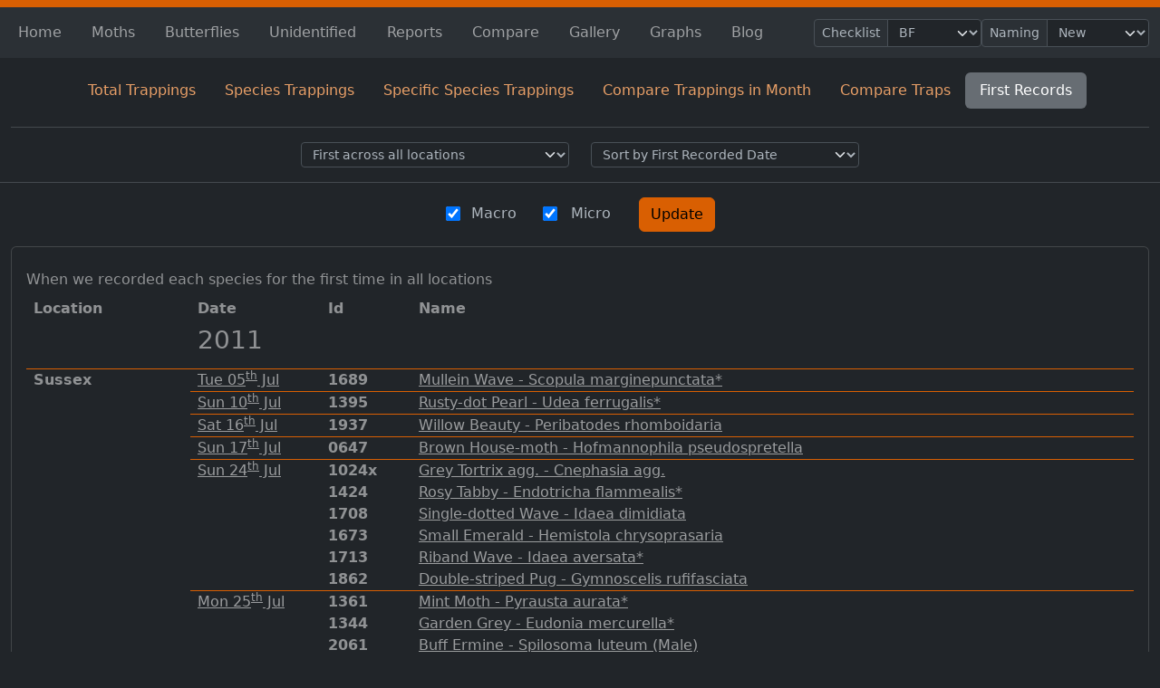

--- FILE ---
content_type: text/html; charset=utf-8
request_url: https://www.mareksmoths.co.uk/graphs/first-records
body_size: 79094
content:
<!doctype html>
<html lang="en" data-bs-theme="dark">
<head>
	<meta charset="utf-8">
	<title>First Records | Marek&#x27;s Moths</title>
<meta name="description" content="Explore details of our first recorded sighting of each moth species">
<meta name="keywords" content="Moths,Moth,Sussex,Lepidopterist,Butterflies,Butterfly">

<meta name="viewport" content="width=device-width, initial-scale=1">

<link rel="apple-touch-icon" sizes="180x180" href="/apple-touch-icon.png">
<link rel="icon" type="image/png" sizes="32x32" href="/favicon-32x32.png">
<link rel="icon" type="image/png" sizes="16x16" href="/favicon-16x16.png">
<link rel="manifest" href="/site.webmanifest">
<link rel="mask-icon" color="#5bbad5" href="/safari-pinned-tab.svg">
<meta name="apple-mobile-web-app-title" content="Marek&#x27;s Moths">
<meta name="application-name" content="Marek&#x27;s Moths">
<meta name="msapplication-TileColor" content="#d95f02">
<meta name="theme-color" content="#d95f02">
<meta property="og:title" content="First Records | Marek's Moths" />
<meta property="og:description" content="Explore details of our first recorded sighting of each moth species" />
<meta property="og:url" content="https://www.mareksmoths.co.uk/graphs/first-records" />
<meta property="og:type" content="website" />
    <meta property="og:image" content="https://www.mareksmoths.co.uk/android-chrome-512x512.png" />
    <meta property="og:image:secure_url" content="https://www.mareksmoths.co.uk/android-chrome-512x512.png" />
    <meta property="og:image:width" content="512" />
    <meta property="og:image:height" content="512" />
    <meta property="og:image:alt" content="Picture of a Narrow-bordered Five-spot Burnet" />

	        <link rel="canonical" href="https://www.mareksmoths.co.uk/graphs/first-records" />

	
<script>
	partytown = {
		forward: ['dataLayer.push'],
	};
</script>
<script>!function(t,e,n,i,r,o,a,d,s,c,p,l){function u(){l||(l=1,"/"==(a=(o.lib||"/~partytown/")+(o.debug?"debug/":""))[0]&&(s=e.querySelectorAll('script[type="text/partytown"]'),i!=t?i.dispatchEvent(new CustomEvent("pt1",{detail:t})):(d=setTimeout(f,1e4),e.addEventListener("pt0",w),r?h(1):n.serviceWorker?n.serviceWorker.register(a+(o.swPath||"partytown-sw.js"),{scope:a}).then((function(t){t.active?h():t.installing&&t.installing.addEventListener("statechange",(function(t){"activated"==t.target.state&&h()}))}),console.error):f())))}function h(t){c=e.createElement(t?"script":"iframe"),t||(c.setAttribute("style","display:block;width:0;height:0;border:0;visibility:hidden"),c.setAttribute("aria-hidden",!0)),c.src=a+"partytown-"+(t?"atomics.js?v=0.7.5":"sandbox-sw.html?"+Date.now()),e.body.appendChild(c)}function f(n,r){for(w(),i==t&&(o.forward||[]).map((function(e){delete t[e.split(".")[0]]})),n=0;n<s.length;n++)(r=e.createElement("script")).innerHTML=s[n].innerHTML,e.head.appendChild(r);c&&c.parentNode.removeChild(c)}function w(){clearTimeout(d)}o=t.partytown||{},i==t&&(o.forward||[]).map((function(e){p=t,e.split(".").map((function(e,n,i){p=p[i[n]]=n+1<i.length?"push"==i[n+1]?[]:p[i[n]]||{}:function(){(t._ptf=t._ptf||[]).push(i,arguments)}}))})),"complete"==e.readyState?u():(t.addEventListener("DOMContentLoaded",u),t.addEventListener("load",u))}(window,document,navigator,top,window.crossOriginIsolated);</script>
		<script type="text/partytown">(function(w,d,s,l,i){w[l]=w[l]||[];w[l].push({'gtm.start':
		new Date().getTime(),event:'gtm.js'});var f=d.getElementsByTagName(s)[0],
		j=d.createElement(s),dl=l!='dataLayer'?'&l='+l:'';j.async=true;j.src=
		'https://www.googletagmanager.com/gtm.js?id='+i+dl;f.parentNode.insertBefore(j,f);
		})(window, document, 'script', 'dataLayer', 'GTM-WRZ4JHR');</script>
<link rel='preload' href='/css/lightgallery.js.0dc036083ddd23c23443.min.css' crossorigin='anonymous' integrity='sha256-iPYpUL78cBJamwRAu63B7naSlu8svO6TYiQ0fqJvgo4= sha384-zkeUXSVLtA7f/+V4yt+dzgHYDqUrYBDpYoWrndV3Kb510oHJCXhM0dxol5lQa2sN sha512-u+zuWSIpXxoD/2thi3hGfGi9BeJdktS9ZcIIzHVoQTLwNv9vkBFBSsX/u4bf1JJD5Ik5S9fKkrAyCKl5L3WyeA==' as='style' onload="this.onload=null;this.rel='stylesheet'"><noscript><link rel='stylesheet' href='/css/lightgallery.js.0dc036083ddd23c23443.min.css' crossorigin='anonymous' integrity='sha256-iPYpUL78cBJamwRAu63B7naSlu8svO6TYiQ0fqJvgo4= sha384-zkeUXSVLtA7f/+V4yt+dzgHYDqUrYBDpYoWrndV3Kb510oHJCXhM0dxol5lQa2sN sha512-u+zuWSIpXxoD/2thi3hGfGi9BeJdktS9ZcIIzHVoQTLwNv9vkBFBSsX/u4bf1JJD5Ik5S9fKkrAyCKl5L3WyeA=='></noscript><link rel='stylesheet' href='/css/global.e84fbf6a50df7ac51bc7.min.css' crossorigin='anonymous' integrity='sha256-xGWHoO4GBYxyvUHNmL+3D6n9RhjbQuC7nojcP9mtvNU= sha384-6mdG9wa9FDugcNYSjGUnUVps8bJeMARbZiurujZLF5zwtBLRxLl9tH14cdU/tTe8 sha512-iyi/1GRCoR5nbSTJbRDFbgtTYYyfynPpqmX4kDIycb1tIM8Q6WLxlCzOrq0elk1G/lv3cmiBtPkwEsVGIQzQzA==' /><link rel='stylesheet' href='/css/site.e9bdf451d27b80d0f728.min.css' crossorigin='anonymous' integrity='sha256-manUQlSSCrWFD4BdLwdsk6fskz/U9LXXhAkYZM/d/KQ= sha384-FKbrj7FyZkaMehWOlq+4mafllmVWfNUoClCEimJpYwqPxvRqF8We1TRxJjpTdlpx sha512-BdjRU7nDVjqkvtGeRX1Lw1SnClNSq2NSdaMgwG7vqjOsqPLu1zk+bumeCS+r7Ix40KKOmz0ZzdSSO4RlS8CF7Q==' /><link rel='stylesheet' href='/css/widget/species-popover.c8a0d8360ffcf96b8fc7.min.css' crossorigin='anonymous' integrity='sha256-pxg1wCkJfko0Ur5+Jfhf9nPto7RmIK2cQeq1/lBF+fg= sha384-AvNo53kUaAuJuwTYMZLm4nXlfnRsbAa+zgmEDmhYmcshbDowr6GFrkJs+ggTDG9v sha512-0z8Qw527QVuX2pkZj1+rY726DXlMEKUJL9BcrcPkE/kADw2xiz+brHOB5E3Lgpl4Uv1y0/38LdFoMIL4l0gv9A==' /><link rel='stylesheet' href='/css/page/graphs/firstTrappedGraphPage.58b024efba60e9964e86.min.css' crossorigin='anonymous' integrity='sha256-CFtQ/UIi2dDhAOdcIl4hk25XzMTszSTz8pLQTxmjgcc= sha384-Bf1i5cHBytUPXP7oMfD+6nSDRIHz0VMZPch9SQDF8OSH075xE1i9l1R2Ii9GpEK/ sha512-H8felbh8pZse5/WHz4oFPT6uTSmoP7LhZsWqg9O1JSJcN9dAAksjuBPQVntwNrTsNr7NAcPtv68MX3cIQ53bXQ==' /></head>

<body data-current-checklist="BF" data-current-speciesnaming="Post2024">
		<noscript>
			<iframe src='https://www.googletagmanager.com/ns.html?id=GTM-WRZ4JHR'
				height="0" width="0" style="display:none;visibility:hidden"></iframe>
		</noscript>
	<script>document.body.classList.add("js");</script>
	<div id="lightgallery">
		<nav class="navbar navbar-expand-lg navbar-dark bg-body-tertiary sticky-top">
			<div class="container">
				<button class="navbar-toggler bg-primary order-2" type="button" data-bs-toggle="collapse" data-bs-target="#navbarNav" aria-controls="navbarNav" aria-expanded="true" aria-label="Toggle navigation">
					<span class="navbar-toggler-icon"></span>
				</button>
				<nav class="collapse navbar-collapse order-2" id="navbarNav" aria-label="Primary menu">
					<ul class="navbar-nav me-5 mt-2 mt-lg-0 justify-content-between flex-fill">
	<li class="nav-item">
		<a href="/" class='nav-link '>Home</a>
	</li>
		<li class="nav-item">
			<a href="/moths" class="nav-link">Moths</a>
		</li>
		<li class="nav-item">
			<a href="/butterflies" target="" class="nav-link">Butterflies</a>
		</li>
		<li class="nav-item">
			<a href="/unidentified" class="nav-link">Unidentified</a>
		</li>
		<li class="nav-item">
			<a href="/reports" class="nav-link">Reports</a>
		</li>
		<li class="nav-item">
			<a href="/compare" class="nav-link">Compare</a>
		</li>
		<li class="nav-item">
			<a href="/gallery" class="nav-link">Gallery</a>
		</li>
		<li class="nav-item">
			<a href="/graphs/total-trappings" class="nav-link">Graphs</a>
		</li>
		<li class="nav-item">
			<a href="/blog" class="nav-link">Blog</a>
		</li>
</ul>
				</nav>
<form action="/graphs/first-records" autocomplete="off" class="visitor-settings-nav-form" enctype="multipart/form-data" id="forme448469d9fbc4a16a2fcaa6aad14d5c2" method="post">					<div class="input-group input-group-sm">
						<label class="input-group-text" id="checklist-selector-label" for="layout-checklist-selector">Checklist</label>
						<select name="checklist" id="layout-checklist-selector" class="form-select" aria-label="Checklist" aria-describedby="checklist-selector-label" data-checklist-trigger onchange="this.form.submit()">
							<option value="BF" selected="selected">BF</option>
							<option value="ABH">ABH</option>
						</select>
					</div>
					<div class="input-group input-group-sm">
						<label class="input-group-text" id="speciesNaming-selector-label" for="layout-speciesNaming-selector">Naming</label>
						<select name="speciesNaming" id="layout-speciesNaming-selector" class="form-select" aria-label="Checklist" aria-describedby="speciesNaming-selector-label" data-speciesNaming-trigger onchange="this.form.submit()">
							<option value="Post2024" selected="selected">New</option>
							<option value="Pre2024">Old</option>
						</select>
					</div>
					<button class="btn btn-secondary btn-sm" data-js-hidden type="submit">Update</button>
<input name="__RequestVerificationToken" type="hidden" value="CfDJ8CF2Vfzqk51Ji45JvH9uiDHx09gK3jvFkrNifQbrSA3i3QvsWLlxOMU06AI5R0Fewy_j-Eq3HivSxpWdkVnZy90fFIAMWbAXsWu1NTKRbiK4kTTwetSXscegs1V35yNZpG6G8CwgJVpPsbUUrDIwn6A" /><input name="ufprt" type="hidden" value="CfDJ8CF2Vfzqk51Ji45JvH9uiDGnn29IUj8SXZo0Z--m8PJCMlKizPr6VIBtuvtaqffwDDUCScJoUWKrQEMFyKFarjZwIKjURRh7mLDGuP2-h0nxPtD4PvBP0rsu7hcNACyqVBf8AYetq3PyPHArrUpL2rXf8LMWyHi0Q2enmzt87S86Xd_v_1u0Nuzt0GOHylJ3mw" /></form>			</div>
		</nav>
		<main class="hr hr--bottom">
			<div class="container text-center">
    <nav class="pt-3 pb-1 nav nav-secondary nav-pills justify-content-center">
                <a href='/graphs/total-trappings' class="nav-link nav-item ">Total Trappings</a>
                <a href='/graphs/species-trappings' class="nav-link nav-item ">Species Trappings</a>
                <a href='/graphs/specific-species-trappings' class="nav-link nav-item ">Specific Species Trappings</a>
                <a href='/graphs/compare-years' class="nav-link nav-item ">Compare Trappings in Month</a>
                <a href='/graphs/compare-traps' class="nav-link nav-item ">Compare Traps</a>
                <h1 class="fs-6 nav-item mb-0 lh-base">
                    <a href="/graphs/first-records" class="nav-link active">First Records</a>
                </h1>
    </nav>
    <div class="hr hr--top">
        

<div class="first-trapped-graph-page">
<form action="" autocomplete="off" class="justify-content-center" method="get">		<div class="row align-items-center justify-content-center">
			<div class="col-lg-3 col-12 mt-3 mt-md-0">
				<label class="sr-only" for="Location">Location</label>
				<select class="form-select form-select-sm" id="Location" name="Location">
					<option value="">First across all locations</option>
					<option value="each">First in each location</option>
				<option value="Cheshire U.K">Cheshire U.K</option>
<option value="Cumbria">Cumbria</option>
<option value="Foral">Foral</option>
<option value="Middlesex">Middlesex</option>
<option value="North Harrow">North Harrow</option>
<option value="Argyllshire U.K">Argyllshire U.K</option>
<option value="Winlaton">Winlaton</option>
<option value="Norfolk">Norfolk</option>
<option value="Cornwall">Cornwall</option>
<option value="Co Clare">Co Clare</option>
<option value="Guernsey">Guernsey</option>
<option value="Gaucin">Gaucin</option>
<option value="Dorset">Dorset</option>
<option value="Northumberland">Northumberland</option>
<option value="Sussex">Sussex</option>
</select>
			</div>
			<div class="col-lg-3 col-12 mt-3 mt-md-0">
				<label class="sr-only" for="SortBy">Sort order</label>
				<select class="form-select form-select-sm" data-val="true" data-val-required="The SortBy field is required." id="SortBy" name="SortBy"><option value="Id">Sort by Id</option>
<option value="Name">Sort by Name</option>
<option selected="selected" value="Date">Sort by First Recorded Date</option>
</select>
			</div>
		</div>
		<div class="row align-items-center justify-content-center hr hr--top">
			<div class="mb-3 col-lg-1 col-md-2 col-6">
				<div class="form-check">
					<input class="form-check-input" type="checkbox" checked="checked" data-val="true" data-val-required="The IncludeMacro field is required." id="IncludeMacro" name="IncludeMacro" value="true">
					<label class="form-check-label" for="IncludeMacro">Macro</label>
				</div>
			</div>
			<div class="mb-3 col-lg-1 col-md-2 col-6">
				<div class="form-check">
					<input class="form-check-input" type="checkbox" checked="checked" data-val="true" data-val-required="The IncludeMicro field is required." id="IncludeMicro" name="IncludeMicro" value="true">
					<label class="form-check-label" for="IncludeMicro">Micro</label>
				</div>
			</div>
			<div class="mb-3 col-lg-1 col-md-2 col-6">
				<button type="submit" class="btn btn-primary">Update</button>
			</div>
		</div>
<input name="IncludeMacro" type="hidden" value="false"><input name="IncludeMicro" type="hidden" value="false"></form>		<div>
			<div class="row justify-content-center">
				<div class="col">
					<div class="card bg-dark">
						<div class="card-body">
							<div class="first-trapped-graph-page__figure">
								<table class="first-trapped-graph-page__species-table">
									<caption>
										When we recorded each species for the first time in all locations
									</caption>
									<thead>
										<tr>
													
														<th class="first-trapped-graph-page__species-cell"><span class="d-none d-md-table-cell">Location</span></th>
													
													<th class="first-trapped-graph-page__species-cell">Date</th>
													<th class="first-trapped-graph-page__species-cell d-none d-md-table-cell">Id</th>
													<th class="first-trapped-graph-page__species-cell">Name</th>
										</tr>
									</thead>
												<tbody id="year-2011">
													<tr>
														<td class="first-trapped-graph-page__species-year"><div class="bg-dark">&nbsp;</div></td>
														<th class="first-trapped-graph-page__species-year text-start" colspan="3"><h2 class="bg-dark fs-3">2011</h2></th>
													</tr>
			<tr>
				
					<th class="nav nav-dark first-trapped-graph-page__species-cell text-nowrap" rowspan="151">
						<span class="species-location ">Sussex</span>
					</th>
				
				
					<td class="nav nav-dark first-trapped-graph-page__species-cell first-trapped-graph-page__species-cell--link text-nowrap" rowspan="1">
						<a href="https://www.mareksmoths.co.uk/reports/2011-07-05">
							<time datetime="2011-07-05" class="text-nowrap">Tue 05<sup>th</sup> Jul</time>
						</a>
					</td>
				
				<td class="first-trapped-graph-page__species-cell d-none d-md-table-cell">
					<div class="d-flex align-items-center">
						<strong><span><span data-checklist='BF'>1689</span><span data-checklist='ABH'>70.023</span></span></strong>
					</div>
				</td>
				<td class="nav nav-dark first-trapped-graph-page__species-cell first-trapped-graph-page__species-cell--link">
					<a href="/moths/mullein-wave-1689" data-popover-title="Mullein Wave - Scopula marginepunctata*" data-Bf-Id="1689">
						<span>Mullein Wave - Scopula marginepunctata*</span>
					</a>
				</td>
			</tr>
			<tr>
				
				
					<td class="nav nav-dark first-trapped-graph-page__species-cell first-trapped-graph-page__species-cell--link text-nowrap" rowspan="1">
						<a href="https://www.mareksmoths.co.uk/reports/2011-07-10">
							<time datetime="2011-07-10" class="text-nowrap">Sun 10<sup>th</sup> Jul</time>
						</a>
					</td>
				
				<td class="first-trapped-graph-page__species-cell d-none d-md-table-cell">
					<div class="d-flex align-items-center">
						<strong><span><span data-checklist='BF'>1395</span><span data-checklist='ABH'>63.031</span></span></strong>
					</div>
				</td>
				<td class="nav nav-dark first-trapped-graph-page__species-cell first-trapped-graph-page__species-cell--link">
					<a href="/moths/rusty-dot-pearl-1395" data-popover-title="Rusty-dot Pearl - Udea ferrugalis*" data-Bf-Id="1395">
						<span>Rusty-dot Pearl - Udea ferrugalis*</span>
					</a>
				</td>
			</tr>
			<tr>
				
				
					<td class="nav nav-dark first-trapped-graph-page__species-cell first-trapped-graph-page__species-cell--link text-nowrap" rowspan="1">
						<a href="https://www.mareksmoths.co.uk/reports/2011-07-16">
							<time datetime="2011-07-16" class="text-nowrap">Sat 16<sup>th</sup> Jul</time>
						</a>
					</td>
				
				<td class="first-trapped-graph-page__species-cell d-none d-md-table-cell">
					<div class="d-flex align-items-center">
						<strong><span><span data-checklist='BF'>1937</span><span data-checklist='ABH'>70.258</span></span></strong>
					</div>
				</td>
				<td class="nav nav-dark first-trapped-graph-page__species-cell first-trapped-graph-page__species-cell--link">
					<a href="/moths/willow-beauty-1937" data-popover-title="Willow Beauty - Peribatodes rhomboidaria" data-Bf-Id="1937">
						<span>Willow Beauty - Peribatodes rhomboidaria</span>
					</a>
				</td>
			</tr>
			<tr>
				
				
					<td class="nav nav-dark first-trapped-graph-page__species-cell first-trapped-graph-page__species-cell--link text-nowrap" rowspan="1">
						<a href="https://www.mareksmoths.co.uk/reports/2011-07-17">
							<time datetime="2011-07-17" class="text-nowrap">Sun 17<sup>th</sup> Jul</time>
						</a>
					</td>
				
				<td class="first-trapped-graph-page__species-cell d-none d-md-table-cell">
					<div class="d-flex align-items-center">
						<strong><span><span data-checklist='BF'>0647</span><span data-checklist='ABH'>28.010</span></span></strong>
					</div>
				</td>
				<td class="nav nav-dark first-trapped-graph-page__species-cell first-trapped-graph-page__species-cell--link">
					<a href="/moths/brown-house-moth-0647" data-popover-title="Brown House-moth - Hofmannophila pseudospretella" data-Bf-Id="0647">
						<span>Brown House-moth - Hofmannophila pseudospretella</span>
					</a>
				</td>
			</tr>
			<tr>
				
				
					<td class="nav nav-dark first-trapped-graph-page__species-cell first-trapped-graph-page__species-cell--link text-nowrap" rowspan="6">
						<a href="https://www.mareksmoths.co.uk/reports/2011-07-24">
							<time datetime="2011-07-24" class="text-nowrap">Sun 24<sup>th</sup> Jul</time>
						</a>
					</td>
				
				<td class="first-trapped-graph-page__species-cell d-none d-md-table-cell">
					<div class="d-flex align-items-center">
						<strong><span><span data-checklist='BF'>1024x</span><span data-checklist='ABH'>49.049x</span></span></strong>
					</div>
				</td>
				<td class="nav nav-dark first-trapped-graph-page__species-cell first-trapped-graph-page__species-cell--link">
					<a href="/moths/grey-tortrix-agg-1024x" data-popover-title="Grey Tortrix agg. - Cnephasia  agg." data-Bf-Id="1024x">
						<span>Grey Tortrix agg. - Cnephasia  agg.</span>
					</a>
				</td>
			</tr>
			<tr>
				
				
				<td class="first-trapped-graph-page__species-cell d-none d-md-table-cell">
					<div class="d-flex align-items-center">
						<strong><span><span data-checklist='BF'>1424</span><span data-checklist='ABH'>62.077</span></span></strong>
					</div>
				</td>
				<td class="nav nav-dark first-trapped-graph-page__species-cell first-trapped-graph-page__species-cell--link">
					<a href="/moths/rosy-tabby-1424" data-popover-title="Rosy Tabby - Endotricha flammealis*" data-Bf-Id="1424">
						<span>Rosy Tabby - Endotricha flammealis*</span>
					</a>
				</td>
			</tr>
			<tr>
				
				
				<td class="first-trapped-graph-page__species-cell d-none d-md-table-cell">
					<div class="d-flex align-items-center">
						<strong><span><span data-checklist='BF'>1708</span><span data-checklist='ABH'>70.011</span></span></strong>
					</div>
				</td>
				<td class="nav nav-dark first-trapped-graph-page__species-cell first-trapped-graph-page__species-cell--link">
					<a href="/moths/single-dotted-wave-1708" data-popover-title="Single-dotted Wave - Idaea dimidiata" data-Bf-Id="1708">
						<span>Single-dotted Wave - Idaea dimidiata</span>
					</a>
				</td>
			</tr>
			<tr>
				
				
				<td class="first-trapped-graph-page__species-cell d-none d-md-table-cell">
					<div class="d-flex align-items-center">
						<strong><span><span data-checklist='BF'>1673</span><span data-checklist='ABH'>70.302</span></span></strong>
					</div>
				</td>
				<td class="nav nav-dark first-trapped-graph-page__species-cell first-trapped-graph-page__species-cell--link">
					<a href="/moths/small-emerald-1673" data-popover-title="Small Emerald - Hemistola chrysoprasaria" data-Bf-Id="1673">
						<span>Small Emerald - Hemistola chrysoprasaria</span>
					</a>
				</td>
			</tr>
			<tr>
				
				
				<td class="first-trapped-graph-page__species-cell d-none d-md-table-cell">
					<div class="d-flex align-items-center">
						<strong><span><span data-checklist='BF'>1713</span><span data-checklist='ABH'>70.016</span></span></strong>
					</div>
				</td>
				<td class="nav nav-dark first-trapped-graph-page__species-cell first-trapped-graph-page__species-cell--link">
					<a href="/moths/riband-wave-1713" data-popover-title="Riband Wave - Idaea aversata*" data-Bf-Id="1713">
						<span>Riband Wave - Idaea aversata*</span>
					</a>
				</td>
			</tr>
			<tr>
				
				
				<td class="first-trapped-graph-page__species-cell d-none d-md-table-cell">
					<div class="d-flex align-items-center">
						<strong><span><span data-checklist='BF'>1862</span><span data-checklist='ABH'>70.141</span></span></strong>
					</div>
				</td>
				<td class="nav nav-dark first-trapped-graph-page__species-cell first-trapped-graph-page__species-cell--link">
					<a href="/moths/double-striped-pug-1862" data-popover-title="Double-striped Pug - Gymnoscelis rufifasciata" data-Bf-Id="1862">
						<span>Double-striped Pug - Gymnoscelis rufifasciata</span>
					</a>
				</td>
			</tr>
			<tr>
				
				
					<td class="nav nav-dark first-trapped-graph-page__species-cell first-trapped-graph-page__species-cell--link text-nowrap" rowspan="4">
						<a href="https://www.mareksmoths.co.uk/reports/2011-07-25">
							<time datetime="2011-07-25" class="text-nowrap">Mon 25<sup>th</sup> Jul</time>
						</a>
					</td>
				
				<td class="first-trapped-graph-page__species-cell d-none d-md-table-cell">
					<div class="d-flex align-items-center">
						<strong><span><span data-checklist='BF'>1361</span><span data-checklist='ABH'>63.006</span></span></strong>
					</div>
				</td>
				<td class="nav nav-dark first-trapped-graph-page__species-cell first-trapped-graph-page__species-cell--link">
					<a href="/moths/mint-moth-1361" data-popover-title="Mint Moth - Pyrausta aurata*" data-Bf-Id="1361">
						<span>Mint Moth - Pyrausta aurata*</span>
					</a>
				</td>
			</tr>
			<tr>
				
				
				<td class="first-trapped-graph-page__species-cell d-none d-md-table-cell">
					<div class="d-flex align-items-center">
						<strong><span><span data-checklist='BF'>1344</span><span data-checklist='ABH'>63.074</span></span></strong>
					</div>
				</td>
				<td class="nav nav-dark first-trapped-graph-page__species-cell first-trapped-graph-page__species-cell--link">
					<a href="/moths/garden-grey-1344" data-popover-title="Garden Grey - Eudonia mercurella*" data-Bf-Id="1344">
						<span>Garden Grey - Eudonia mercurella*</span>
					</a>
				</td>
			</tr>
			<tr>
				
				
				<td class="first-trapped-graph-page__species-cell d-none d-md-table-cell">
					<div class="d-flex align-items-center">
						<strong><span><span data-checklist='BF'>2061</span><span data-checklist='ABH'>72.019</span></span></strong>
					</div>
				</td>
				<td class="nav nav-dark first-trapped-graph-page__species-cell first-trapped-graph-page__species-cell--link">
					<a href="/moths/buff-ermine-2061" data-popover-title="Buff Ermine - Spilosoma luteum (Male)" data-Bf-Id="2061">
						<span>Buff Ermine - Spilosoma luteum (Male)</span>
					</a>
				</td>
			</tr>
			<tr>
				
				
				<td class="first-trapped-graph-page__species-cell d-none d-md-table-cell">
					<div class="d-flex align-items-center">
						<strong><span><span data-checklist='BF'>2318</span><span data-checklist='ABH'>73.216</span></span></strong>
					</div>
				</td>
				<td class="nav nav-dark first-trapped-graph-page__species-cell first-trapped-graph-page__species-cell--link">
					<a href="/moths/dun-bar-2318" data-popover-title="Dun-bar - Cosmia trapezina" data-Bf-Id="2318">
						<span>Dun-bar - Cosmia trapezina</span>
					</a>
				</td>
			</tr>
			<tr>
				
				
					<td class="nav nav-dark first-trapped-graph-page__species-cell first-trapped-graph-page__species-cell--link text-nowrap" rowspan="3">
						<a href="https://www.mareksmoths.co.uk/reports/2011-07-26">
							<time datetime="2011-07-26" class="text-nowrap">Tue 26<sup>th</sup> Jul</time>
						</a>
					</td>
				
				<td class="first-trapped-graph-page__species-cell d-none d-md-table-cell">
					<div class="d-flex align-items-center">
						<strong><span><span data-checklist='BF'>0169</span><span data-checklist='ABH'>54.008</span></span></strong>
					</div>
				</td>
				<td class="nav nav-dark first-trapped-graph-page__species-cell first-trapped-graph-page__species-cell--link">
					<a href="/moths/six-spot-burnet-0169" data-popover-title="Six-spot Burnet - Zygaena filipendulae" data-Bf-Id="0169">
						<span>Six-spot Burnet - Zygaena filipendulae</span>
					</a>
				</td>
			</tr>
			<tr>
				
				
				<td class="first-trapped-graph-page__species-cell d-none d-md-table-cell">
					<div class="d-flex align-items-center">
						<strong><span><span data-checklist='BF'>1048</span><span data-checklist='ABH'>49.077</span></span></strong>
					</div>
				</td>
				<td class="nav nav-dark first-trapped-graph-page__species-cell first-trapped-graph-page__species-cell--link">
					<a href="/moths/garden-rose-tortrix-1048" data-popover-title="Garden Rose Tortrix - Acleris variegana*" data-Bf-Id="1048">
						<span>Garden Rose Tortrix - Acleris variegana*</span>
					</a>
				</td>
			</tr>
			<tr>
				
				
				<td class="first-trapped-graph-page__species-cell d-none d-md-table-cell">
					<div class="d-flex align-items-center">
						<strong><span><span data-checklist='BF'>1732</span><span data-checklist='ABH'>70.045</span></span></strong>
					</div>
				</td>
				<td class="nav nav-dark first-trapped-graph-page__species-cell first-trapped-graph-page__species-cell--link">
					<a href="/moths/shaded-broad-bar-1732" data-popover-title="Shaded Broad-bar - Scotopteryx chenopodiata" data-Bf-Id="1732">
						<span>Shaded Broad-bar - Scotopteryx chenopodiata</span>
					</a>
				</td>
			</tr>
			<tr>
				
				
					<td class="nav nav-dark first-trapped-graph-page__species-cell first-trapped-graph-page__species-cell--link text-nowrap" rowspan="2">
						<a href="https://www.mareksmoths.co.uk/reports/2011-07-27">
							<time datetime="2011-07-27" class="text-nowrap">Wed 27<sup>th</sup> Jul</time>
						</a>
					</td>
				
				<td class="first-trapped-graph-page__species-cell d-none d-md-table-cell">
					<div class="d-flex align-items-center">
						<strong><span><span data-checklist='BF'>0873</span><span data-checklist='ABH'>41.002</span></span></strong>
					</div>
				</td>
				<td class="nav nav-dark first-trapped-graph-page__species-cell first-trapped-graph-page__species-cell--link">
					<a href="/moths/common-masoner-0873" data-popover-title="Common Masoner - Blastobasis adustella" data-Bf-Id="0873">
						<span>Common Masoner - Blastobasis adustella</span>
					</a>
				</td>
			</tr>
			<tr>
				
				
				<td class="first-trapped-graph-page__species-cell d-none d-md-table-cell">
					<div class="d-flex align-items-center">
						<strong><span><span data-checklist='BF'>2044</span><span data-checklist='ABH'>72.044</span></span></strong>
					</div>
				</td>
				<td class="nav nav-dark first-trapped-graph-page__species-cell first-trapped-graph-page__species-cell--link">
					<a href="/moths/dingy-footman-2044" data-popover-title="Dingy Footman - Eilema griseola" data-Bf-Id="2044">
						<span>Dingy Footman - Eilema griseola</span>
					</a>
				</td>
			</tr>
			<tr>
				
				
					<td class="nav nav-dark first-trapped-graph-page__species-cell first-trapped-graph-page__species-cell--link text-nowrap" rowspan="19">
						<a href="https://www.mareksmoths.co.uk/reports/2011-07-30">
							<time datetime="2011-07-30" class="text-nowrap">Sat 30<sup>th</sup> Jul</time>
						</a>
					</td>
				
				<td class="first-trapped-graph-page__species-cell d-none d-md-table-cell">
					<div class="d-flex align-items-center">
						<strong><span><span data-checklist='BF'>0658</span><span data-checklist='ABH'>31.001</span></span></strong>
					</div>
				</td>
				<td class="nav nav-dark first-trapped-graph-page__species-cell first-trapped-graph-page__species-cell--link">
					<a href="/moths/oak-longhorn-0658" data-popover-title="Oak Longhorn - Carcina quercana" data-Bf-Id="0658">
						<span>Oak Longhorn - Carcina quercana</span>
					</a>
				</td>
			</tr>
			<tr>
				
				
				<td class="first-trapped-graph-page__species-cell d-none d-md-table-cell">
					<div class="d-flex align-items-center">
						<strong><span><span data-checklist='BF'>1036</span><span data-checklist='ABH'>49.062</span></span></strong>
					</div>
				</td>
				<td class="nav nav-dark first-trapped-graph-page__species-cell first-trapped-graph-page__species-cell--link">
					<a href="/moths/netted-tortrix-1036" data-popover-title="Netted Tortrix - Acleris forsskaleana" data-Bf-Id="1036">
						<span>Netted Tortrix - Acleris forsskaleana</span>
					</a>
				</td>
			</tr>
			<tr>
				
				
				<td class="first-trapped-graph-page__species-cell d-none d-md-table-cell">
					<div class="d-flex align-items-center">
						<strong><span><span data-checklist='BF'>1378</span><span data-checklist='ABH'>63.018</span></span></strong>
					</div>
				</td>
				<td class="nav nav-dark first-trapped-graph-page__species-cell first-trapped-graph-page__species-cell--link">
					<a href="/moths/elder-pearl-1378" data-popover-title="Elder Pearl - Anania coronata" data-Bf-Id="1378">
						<span>Elder Pearl - Anania coronata</span>
					</a>
				</td>
			</tr>
			<tr>
				
				
				<td class="first-trapped-graph-page__species-cell d-none d-md-table-cell">
					<div class="d-flex align-items-center">
						<strong><span><span data-checklist='BF'>1390</span><span data-checklist='ABH'>63.034</span></span></strong>
					</div>
				</td>
				<td class="nav nav-dark first-trapped-graph-page__species-cell first-trapped-graph-page__species-cell--link">
					<a href="/moths/dusky-pearl-1390" data-popover-title="Dusky Pearl - Udea prunalis*" data-Bf-Id="1390">
						<span>Dusky Pearl - Udea prunalis*</span>
					</a>
				</td>
			</tr>
			<tr>
				
				
				<td class="first-trapped-graph-page__species-cell d-none d-md-table-cell">
					<div class="d-flex align-items-center">
						<strong><span><span data-checklist='BF'>1236</span><span data-checklist='ABH'>49.367</span></span></strong>
					</div>
				</td>
				<td class="nav nav-dark first-trapped-graph-page__species-cell first-trapped-graph-page__species-cell--link">
					<a href="/moths/acorn-piercer-1236" data-popover-title="Acorn Piercer - Pammene fasciana*" data-Bf-Id="1236">
						<span>Acorn Piercer - Pammene fasciana*</span>
					</a>
				</td>
			</tr>
			<tr>
				
				
				<td class="first-trapped-graph-page__species-cell d-none d-md-table-cell">
					<div class="d-flex align-items-center">
						<strong><span><span data-checklist='BF'>1405</span><span data-checklist='ABH'>63.038</span></span></strong>
					</div>
				</td>
				<td class="nav nav-dark first-trapped-graph-page__species-cell first-trapped-graph-page__species-cell--link">
					<a href="/moths/mother-of-pearl-1405" data-popover-title="Mother of Pearl - Patania ruralis*" data-Bf-Id="1405">
						<span>Mother of Pearl - Patania ruralis*</span>
					</a>
				</td>
			</tr>
			<tr>
				
				
				<td class="first-trapped-graph-page__species-cell d-none d-md-table-cell">
					<div class="d-flex align-items-center">
						<strong><span><span data-checklist='BF'>1294</span><span data-checklist='ABH'>63.081</span></span></strong>
					</div>
				</td>
				<td class="nav nav-dark first-trapped-graph-page__species-cell first-trapped-graph-page__species-cell--link">
					<a href="/moths/white-banded-grass-moth-1294" data-popover-title="White-banded Grass-moth - Crambus pascuella*" data-Bf-Id="1294">
						<span>White-banded Grass-moth - Crambus pascuella*</span>
					</a>
				</td>
			</tr>
			<tr>
				
				
				<td class="first-trapped-graph-page__species-cell d-none d-md-table-cell">
					<div class="d-flex align-items-center">
						<strong><span><span data-checklist='BF'>1524</span><span data-checklist='ABH'>45.044</span></span></strong>
					</div>
				</td>
				<td class="nav nav-dark first-trapped-graph-page__species-cell first-trapped-graph-page__species-cell--link">
					<a href="/moths/common-plume-1524" data-popover-title="Common Plume - Emmelina mondactyla" data-Bf-Id="1524">
						<span>Common Plume - Emmelina mondactyla</span>
					</a>
				</td>
			</tr>
			<tr>
				
				
				<td class="first-trapped-graph-page__species-cell d-none d-md-table-cell">
					<div class="d-flex align-items-center">
						<strong><span><span data-checklist='BF'>1889</span><span data-checklist='ABH'>70.211</span></span></strong>
					</div>
				</td>
				<td class="nav nav-dark first-trapped-graph-page__species-cell first-trapped-graph-page__species-cell--link">
					<a href="/moths/peacock-moth-1889" data-popover-title="Peacock Moth - Macaria notata*" data-Bf-Id="1889">
						<span>Peacock Moth - Macaria notata*</span>
					</a>
				</td>
			</tr>
			<tr>
				
				
				<td class="first-trapped-graph-page__species-cell d-none d-md-table-cell">
					<div class="d-flex align-items-center">
						<strong><span><span data-checklist='BF'>2089</span><span data-checklist='ABH'>73.317</span></span></strong>
					</div>
				</td>
				<td class="nav nav-dark first-trapped-graph-page__species-cell first-trapped-graph-page__species-cell--link">
					<a href="/moths/heart-and-dart-2089" data-popover-title="Heart and Dart - Agrotis exclamationis" data-Bf-Id="2089">
						<span>Heart and Dart - Agrotis exclamationis</span>
					</a>
				</td>
			</tr>
			<tr>
				
				
				<td class="first-trapped-graph-page__species-cell d-none d-md-table-cell">
					<div class="d-flex align-items-center">
						<strong><span><span data-checklist='BF'>1906</span><span data-checklist='ABH'>70.226</span></span></strong>
					</div>
				</td>
				<td class="nav nav-dark first-trapped-graph-page__species-cell first-trapped-graph-page__species-cell--link">
					<a href="/moths/brimstone-moth-1906" data-popover-title="Brimstone Moth - Opisthograptis luteolata" data-Bf-Id="1906">
						<span>Brimstone Moth - Opisthograptis luteolata</span>
					</a>
				</td>
			</tr>
			<tr>
				
				
				<td class="first-trapped-graph-page__species-cell d-none d-md-table-cell">
					<div class="d-flex align-items-center">
						<strong><span><span data-checklist='BF'>2092</span><span data-checklist='ABH'>73.325</span></span></strong>
					</div>
				</td>
				<td class="nav nav-dark first-trapped-graph-page__species-cell first-trapped-graph-page__species-cell--link">
					<a href="/moths/shuttle-shaped-dart-2092" data-popover-title="Shuttle-shaped Dart - Agrotis puta" data-Bf-Id="2092">
						<span>Shuttle-shaped Dart - Agrotis puta</span>
					</a>
				</td>
			</tr>
			<tr>
				
				
				<td class="first-trapped-graph-page__species-cell d-none d-md-table-cell">
					<div class="d-flex align-items-center">
						<strong><span><span data-checklist='BF'>2057</span><span data-checklist='ABH'>72.026</span></span></strong>
					</div>
				</td>
				<td class="nav nav-dark first-trapped-graph-page__species-cell first-trapped-graph-page__species-cell--link">
					<a href="/moths/garden-tiger-2057" data-popover-title="Garden Tiger - Arctia caja" data-Bf-Id="2057">
						<span>Garden Tiger - Arctia caja</span>
					</a>
				</td>
			</tr>
			<tr>
				
				
				<td class="first-trapped-graph-page__species-cell d-none d-md-table-cell">
					<div class="d-flex align-items-center">
						<strong><span><span data-checklist='BF'>2111</span><span data-checklist='ABH'>73.348</span></span></strong>
					</div>
				</td>
				<td class="nav nav-dark first-trapped-graph-page__species-cell first-trapped-graph-page__species-cell--link">
					<a href="/moths/lesser-broad-bordered-yellow-underwing-2111" data-popover-title="Lesser Broad-bordered Yellow Underwing - Noctua janthe" data-Bf-Id="2111">
						<span>Lesser Broad-bordered Yellow Underwing - Noctua janthe</span>
					</a>
				</td>
			</tr>
			<tr>
				
				
				<td class="first-trapped-graph-page__species-cell d-none d-md-table-cell">
					<div class="d-flex align-items-center">
						<strong><span><span data-checklist='BF'>2297</span><span data-checklist='ABH'>73.062</span></span></strong>
					</div>
				</td>
				<td class="nav nav-dark first-trapped-graph-page__species-cell first-trapped-graph-page__species-cell--link">
					<a href="/moths/copper-underwing-2297" data-popover-title="Copper Underwing - Amphipyra pyramidea" data-Bf-Id="2297">
						<span>Copper Underwing - Amphipyra pyramidea</span>
					</a>
				</td>
			</tr>
			<tr>
				
				
				<td class="first-trapped-graph-page__species-cell d-none d-md-table-cell">
					<div class="d-flex align-items-center">
						<strong><span><span data-checklist='BF'>2321</span><span data-checklist='ABH'>73.162</span></span></strong>
					</div>
				</td>
				<td class="nav nav-dark first-trapped-graph-page__species-cell first-trapped-graph-page__species-cell--link">
					<a href="/moths/dark-arches-2321" data-popover-title="Dark Arches - Apamea monoglypha" data-Bf-Id="2321">
						<span>Dark Arches - Apamea monoglypha</span>
					</a>
				</td>
			</tr>
			<tr>
				
				
				<td class="first-trapped-graph-page__species-cell d-none d-md-table-cell">
					<div class="d-flex align-items-center">
						<strong><span><span data-checklist='BF'>2193</span><span data-checklist='ABH'>73.298</span></span></strong>
					</div>
				</td>
				<td class="nav nav-dark first-trapped-graph-page__species-cell first-trapped-graph-page__species-cell--link">
					<a href="/moths/clay-2193" data-popover-title="Clay - Mythimna ferrago" data-Bf-Id="2193">
						<span>Clay - Mythimna ferrago</span>
					</a>
				</td>
			</tr>
			<tr>
				
				
				<td class="first-trapped-graph-page__species-cell d-none d-md-table-cell">
					<div class="d-flex align-items-center">
						<strong><span><span data-checklist='BF'>2384</span><span data-checklist='ABH'>73.099</span></span></strong>
					</div>
				</td>
				<td class="nav nav-dark first-trapped-graph-page__species-cell first-trapped-graph-page__species-cell--link">
					<a href="/moths/vines-rustic-2384" data-popover-title="Vine&#x2019;s Rustic - Hoplodrina ambigua*" data-Bf-Id="2384">
						<span>Vine&#x2019;s Rustic - Hoplodrina ambigua*</span>
					</a>
				</td>
			</tr>
			<tr>
				
				
				<td class="first-trapped-graph-page__species-cell d-none d-md-table-cell">
					<div class="d-flex align-items-center">
						<strong><span><span data-checklist='BF'>2389</span><span data-checklist='ABH'>73.095</span></span></strong>
					</div>
				</td>
				<td class="nav nav-dark first-trapped-graph-page__species-cell first-trapped-graph-page__species-cell--link">
					<a href="/moths/pale-mottled-willow-2389" data-popover-title="Pale Mottled Willow - Caradrina clavipalpis" data-Bf-Id="2389">
						<span>Pale Mottled Willow - Caradrina clavipalpis</span>
					</a>
				</td>
			</tr>
			<tr>
				
				
					<td class="nav nav-dark first-trapped-graph-page__species-cell first-trapped-graph-page__species-cell--link text-nowrap" rowspan="3">
						<a href="https://www.mareksmoths.co.uk/reports/2011-07-31">
							<time datetime="2011-07-31" class="text-nowrap">Sun 31<sup>st</sup> Jul</time>
						</a>
					</td>
				
				<td class="first-trapped-graph-page__species-cell d-none d-md-table-cell">
					<div class="d-flex align-items-center">
						<strong><span><span data-checklist='BF'>1702</span><span data-checklist='ABH'>70.013</span></span></strong>
					</div>
				</td>
				<td class="nav nav-dark first-trapped-graph-page__species-cell first-trapped-graph-page__species-cell--link">
					<a href="/moths/small-fan-footed-wave-1702" data-popover-title="Small Fan-footed Wave - Idaea biselata" data-Bf-Id="1702">
						<span>Small Fan-footed Wave - Idaea biselata</span>
					</a>
				</td>
			</tr>
			<tr>
				
				
				<td class="first-trapped-graph-page__species-cell d-none d-md-table-cell">
					<div class="d-flex align-items-center">
						<strong><span><span data-checklist='BF'>2160</span><span data-checklist='ABH'>73.267</span></span></strong>
					</div>
				</td>
				<td class="nav nav-dark first-trapped-graph-page__species-cell first-trapped-graph-page__species-cell--link">
					<a href="/moths/bright-line-brown-eye-2160" data-popover-title="Bright-line Brown-eye - Lacanobia oleracea" data-Bf-Id="2160">
						<span>Bright-line Brown-eye - Lacanobia oleracea</span>
					</a>
				</td>
			</tr>
			<tr>
				
				
				<td class="first-trapped-graph-page__species-cell d-none d-md-table-cell">
					<div class="d-flex align-items-center">
						<strong><span><span data-checklist='BF'>2343x</span><span data-checklist='ABH'>73.173x</span></span></strong>
					</div>
				</td>
				<td class="nav nav-dark first-trapped-graph-page__species-cell first-trapped-graph-page__species-cell--link">
					<a href="/moths/common-rustic-agg-2343x" data-popover-title="Common Rustic agg. - Mesapamea secalis agg." data-Bf-Id="2343x">
						<span>Common Rustic agg. - Mesapamea secalis agg.</span>
					</a>
				</td>
			</tr>
			<tr>
				
				
					<td class="nav nav-dark first-trapped-graph-page__species-cell first-trapped-graph-page__species-cell--link text-nowrap" rowspan="3">
						<a href="https://www.mareksmoths.co.uk/reports/2011-08-01">
							<time datetime="2011-08-01" class="text-nowrap">Mon 01<sup>st</sup> Aug</time>
						</a>
					</td>
				
				<td class="first-trapped-graph-page__species-cell d-none d-md-table-cell">
					<div class="d-flex align-items-center">
						<strong><span><span data-checklist='BF'>0998</span><span data-checklist='ABH'>49.039</span></span></strong>
					</div>
				</td>
				<td class="nav nav-dark first-trapped-graph-page__species-cell first-trapped-graph-page__species-cell--link">
					<a href="/moths/light-brown-apple-moth-0998" data-popover-title="Light Brown Apple Moth - Epiphyas postvittana" data-Bf-Id="0998">
						<span>Light Brown Apple Moth - Epiphyas postvittana</span>
					</a>
				</td>
			</tr>
			<tr>
				
				
				<td class="first-trapped-graph-page__species-cell d-none d-md-table-cell">
					<div class="d-flex align-items-center">
						<strong><span><span data-checklist='BF'>1334</span><span data-checklist='ABH'>63.064</span></span></strong>
					</div>
				</td>
				<td class="nav nav-dark first-trapped-graph-page__species-cell first-trapped-graph-page__species-cell--link">
					<a href="/moths/common-grey-1334" data-popover-title="Common Grey - Scoparia ambigualis*" data-Bf-Id="1334">
						<span>Common Grey - Scoparia ambigualis*</span>
					</a>
				</td>
			</tr>
			<tr>
				
				
				<td class="first-trapped-graph-page__species-cell d-none d-md-table-cell">
					<div class="d-flex align-items-center">
						<strong><span><span data-checklist='BF'>1497</span><span data-checklist='ABH'>45.010</span></span></strong>
					</div>
				</td>
				<td class="nav nav-dark first-trapped-graph-page__species-cell first-trapped-graph-page__species-cell--link">
					<a href="/moths/beautiful-plume-1497" data-popover-title="Beautiful Plume - Amblyptilia acanthadactyla" data-Bf-Id="1497">
						<span>Beautiful Plume - Amblyptilia acanthadactyla</span>
					</a>
				</td>
			</tr>
			<tr>
				
				
					<td class="nav nav-dark first-trapped-graph-page__species-cell first-trapped-graph-page__species-cell--link text-nowrap" rowspan="2">
						<a href="https://www.mareksmoths.co.uk/reports/2011-08-02">
							<time datetime="2011-08-02" class="text-nowrap">Tue 02<sup>nd</sup> Aug</time>
						</a>
					</td>
				
				<td class="first-trapped-graph-page__species-cell d-none d-md-table-cell">
					<div class="d-flex align-items-center">
						<strong><span><span data-checklist='BF'>1739</span><span data-checklist='ABH'>70.062</span></span></strong>
					</div>
				</td>
				<td class="nav nav-dark first-trapped-graph-page__species-cell first-trapped-graph-page__species-cell--link">
					<a href="/moths/wood-carpet-1739" data-popover-title="Wood Carpet - Epirrhoe rivata*" data-Bf-Id="1739">
						<span>Wood Carpet - Epirrhoe rivata*</span>
					</a>
				</td>
			</tr>
			<tr>
				
				
				<td class="first-trapped-graph-page__species-cell d-none d-md-table-cell">
					<div class="d-flex align-items-center">
						<strong><span><span data-checklist='BF'>2107</span><span data-checklist='ABH'>73.342</span></span></strong>
					</div>
				</td>
				<td class="nav nav-dark first-trapped-graph-page__species-cell first-trapped-graph-page__species-cell--link">
					<a href="/moths/large-yellow-underwing-2107" data-popover-title="Large Yellow Underwing - Noctua pronuba" data-Bf-Id="2107">
						<span>Large Yellow Underwing - Noctua pronuba</span>
					</a>
				</td>
			</tr>
			<tr>
				
				
					<td class="nav nav-dark first-trapped-graph-page__species-cell first-trapped-graph-page__species-cell--link text-nowrap" rowspan="13">
						<a href="https://www.mareksmoths.co.uk/reports/2011-08-03">
							<time datetime="2011-08-03" class="text-nowrap">Wed 03<sup>rd</sup> Aug</time>
						</a>
					</td>
				
				<td class="first-trapped-graph-page__species-cell d-none d-md-table-cell">
					<div class="d-flex align-items-center">
						<strong><span><span data-checklist='BF'>1177</span><span data-checklist='ABH'>49.297</span></span></strong>
					</div>
				</td>
				<td class="nav nav-dark first-trapped-graph-page__species-cell first-trapped-graph-page__species-cell--link">
					<a href="/moths/rose-shoot-moth-1177" data-popover-title="Rose Shoot Moth - Notocelia rosaecolana" data-Bf-Id="1177">
						<span>Rose Shoot Moth - Notocelia rosaecolana</span>
					</a>
				</td>
			</tr>
			<tr>
				
				
				<td class="first-trapped-graph-page__species-cell d-none d-md-table-cell">
					<div class="d-flex align-items-center">
						<strong><span><span data-checklist='BF'>1338</span><span data-checklist='ABH'>63.067</span></span></strong>
					</div>
				</td>
				<td class="nav nav-dark first-trapped-graph-page__species-cell first-trapped-graph-page__species-cell--link">
					<a href="/moths/tawny-grey-1338" data-popover-title="Tawny Grey - Eudonia lacustrata*" data-Bf-Id="1338">
						<span>Tawny Grey - Eudonia lacustrata*</span>
					</a>
				</td>
			</tr>
			<tr>
				
				
				<td class="first-trapped-graph-page__species-cell d-none d-md-table-cell">
					<div class="d-flex align-items-center">
						<strong><span><span data-checklist='BF'>1356</span><span data-checklist='ABH'>63.057</span></span></strong>
					</div>
				</td>
				<td class="nav nav-dark first-trapped-graph-page__species-cell first-trapped-graph-page__species-cell--link">
					<a href="/moths/garden-pebble-1356" data-popover-title="Garden Pebble - Evergestis forficalis*" data-Bf-Id="1356">
						<span>Garden Pebble - Evergestis forficalis*</span>
					</a>
				</td>
			</tr>
			<tr>
				
				
				<td class="first-trapped-graph-page__species-cell d-none d-md-table-cell">
					<div class="d-flex align-items-center">
						<strong><span><span data-checklist='BF'>1690</span><span data-checklist='ABH'>70.024</span></span></strong>
					</div>
				</td>
				<td class="nav nav-dark first-trapped-graph-page__species-cell first-trapped-graph-page__species-cell--link">
					<a href="/moths/small-blood-vein-1690" data-popover-title="Small Blood-vein - Scopula imitaria" data-Bf-Id="1690">
						<span>Small Blood-vein - Scopula imitaria</span>
					</a>
				</td>
			</tr>
			<tr>
				
				
				<td class="first-trapped-graph-page__species-cell d-none d-md-table-cell">
					<div class="d-flex align-items-center">
						<strong><span><span data-checklist='BF'>1699</span><span data-checklist='ABH'>70.004</span></span></strong>
					</div>
				</td>
				<td class="nav nav-dark first-trapped-graph-page__species-cell first-trapped-graph-page__species-cell--link">
					<a href="/moths/least-carpet-1699" data-popover-title="Least Carpet - Idaea rusticata" data-Bf-Id="1699">
						<span>Least Carpet - Idaea rusticata</span>
					</a>
				</td>
			</tr>
			<tr>
				
				
				<td class="first-trapped-graph-page__species-cell d-none d-md-table-cell">
					<div class="d-flex align-items-center">
						<strong><span><span data-checklist='BF'>1728</span><span data-checklist='ABH'>70.049</span></span></strong>
					</div>
				</td>
				<td class="nav nav-dark first-trapped-graph-page__species-cell first-trapped-graph-page__species-cell--link">
					<a href="/moths/garden-carpet-1728" data-popover-title="Garden Carpet - Xanthorhoe fluctuata" data-Bf-Id="1728">
						<span>Garden Carpet - Xanthorhoe fluctuata</span>
					</a>
				</td>
			</tr>
			<tr>
				
				
				<td class="first-trapped-graph-page__species-cell d-none d-md-table-cell">
					<div class="d-flex align-items-center">
						<strong><span><span data-checklist='BF'>1439</span><span data-checklist='ABH'>62.035</span></span></strong>
					</div>
				</td>
				<td class="nav nav-dark first-trapped-graph-page__species-cell first-trapped-graph-page__species-cell--link">
					<a href="/moths/hawthorn-knot-horn-1439" data-popover-title="Hawthorn Knot-horn - Acrobasis advenella*" data-Bf-Id="1439">
						<span>Hawthorn Knot-horn - Acrobasis advenella*</span>
					</a>
				</td>
			</tr>
			<tr>
				
				
				<td class="first-trapped-graph-page__species-cell d-none d-md-table-cell">
					<div class="d-flex align-items-center">
						<strong><span><span data-checklist='BF'>1705</span><span data-checklist='ABH'>70.006</span></span></strong>
					</div>
				</td>
				<td class="nav nav-dark first-trapped-graph-page__species-cell first-trapped-graph-page__species-cell--link">
					<a href="/moths/dwarf-cream-wave-1705" data-popover-title="Dwarf Cream Wave - Idaea fuscovenosa" data-Bf-Id="1705">
						<span>Dwarf Cream Wave - Idaea fuscovenosa</span>
					</a>
				</td>
			</tr>
			<tr>
				
				
				<td class="first-trapped-graph-page__species-cell d-none d-md-table-cell">
					<div class="d-flex align-items-center">
						<strong><span><span data-checklist='BF'>1921</span><span data-checklist='ABH'>70.241</span></span></strong>
					</div>
				</td>
				<td class="nav nav-dark first-trapped-graph-page__species-cell first-trapped-graph-page__species-cell--link">
					<a href="/moths/scalloped-oak-1921" data-popover-title="Scalloped Oak - Crocallis elinguaria" data-Bf-Id="1921">
						<span>Scalloped Oak - Crocallis elinguaria</span>
					</a>
				</td>
			</tr>
			<tr>
				
				
				<td class="first-trapped-graph-page__species-cell d-none d-md-table-cell">
					<div class="d-flex align-items-center">
						<strong><span><span data-checklist='BF'>2164</span><span data-checklist='ABH'>73.279</span></span></strong>
					</div>
				</td>
				<td class="nav nav-dark first-trapped-graph-page__species-cell first-trapped-graph-page__species-cell--link">
					<a href="/moths/broad-barred-white-2164" data-popover-title="Broad-barred White - Hecatera bicolorata" data-Bf-Id="2164">
						<span>Broad-barred White - Hecatera bicolorata</span>
					</a>
				</td>
			</tr>
			<tr>
				
				
				<td class="first-trapped-graph-page__species-cell d-none d-md-table-cell">
					<div class="d-flex align-items-center">
						<strong><span><span data-checklist='BF'>2064</span><span data-checklist='ABH'>72.024</span></span></strong>
					</div>
				</td>
				<td class="nav nav-dark first-trapped-graph-page__species-cell first-trapped-graph-page__species-cell--link">
					<a href="/moths/ruby-tiger-2064" data-popover-title="Ruby Tiger - Phragmatobia fuliginosa" data-Bf-Id="2064">
						<span>Ruby Tiger - Phragmatobia fuliginosa</span>
					</a>
				</td>
			</tr>
			<tr>
				
				
				<td class="first-trapped-graph-page__species-cell d-none d-md-table-cell">
					<div class="d-flex align-items-center">
						<strong><span><span data-checklist='BF'>2353</span><span data-checklist='ABH'>73.131</span></span></strong>
					</div>
				</td>
				<td class="nav nav-dark first-trapped-graph-page__species-cell first-trapped-graph-page__species-cell--link">
					<a href="/moths/flounced-rustic-2353" data-popover-title="Flounced Rustic - Luperina testacea" data-Bf-Id="2353">
						<span>Flounced Rustic - Luperina testacea</span>
					</a>
				</td>
			</tr>
			<tr>
				
				
				<td class="first-trapped-graph-page__species-cell d-none d-md-table-cell">
					<div class="d-flex align-items-center">
						<strong><span><span data-checklist='BF'>2087</span><span data-checklist='ABH'>73.319</span></span></strong>
					</div>
				</td>
				<td class="nav nav-dark first-trapped-graph-page__species-cell first-trapped-graph-page__species-cell--link">
					<a href="/moths/turnip-moth-2087" data-popover-title="Turnip Moth - Agrotis segetum" data-Bf-Id="2087">
						<span>Turnip Moth - Agrotis segetum</span>
					</a>
				</td>
			</tr>
			<tr>
				
				
					<td class="nav nav-dark first-trapped-graph-page__species-cell first-trapped-graph-page__species-cell--link text-nowrap" rowspan="1">
						<a href="https://www.mareksmoths.co.uk/reports/2011-08-04">
							<time datetime="2011-08-04" class="text-nowrap">Thu 04<sup>th</sup> Aug</time>
						</a>
					</td>
				
				<td class="first-trapped-graph-page__species-cell d-none d-md-table-cell">
					<div class="d-flex align-items-center">
						<strong><span><span data-checklist='BF'>2441</span><span data-checklist='ABH'>73.015</span></span></strong>
					</div>
				</td>
				<td class="nav nav-dark first-trapped-graph-page__species-cell first-trapped-graph-page__species-cell--link">
					<a href="/moths/silver-y-2441" data-popover-title="Silver Y - Autographa gamma" data-Bf-Id="2441">
						<span>Silver Y - Autographa gamma</span>
					</a>
				</td>
			</tr>
			<tr>
				
				
					<td class="nav nav-dark first-trapped-graph-page__species-cell first-trapped-graph-page__species-cell--link text-nowrap" rowspan="4">
						<a href="https://www.mareksmoths.co.uk/reports/2011-08-05">
							<time datetime="2011-08-05" class="text-nowrap">Fri 05<sup>th</sup> Aug</time>
						</a>
					</td>
				
				<td class="first-trapped-graph-page__species-cell d-none d-md-table-cell">
					<div class="d-flex align-items-center">
						<strong><span><span data-checklist='BF'>1302</span><span data-checklist='ABH'>63.088</span></span></strong>
					</div>
				</td>
				<td class="nav nav-dark first-trapped-graph-page__species-cell first-trapped-graph-page__species-cell--link">
					<a href="/moths/satin-grass-moth-1302" data-popover-title="Satin Grass-moth - Crambus perlella f. warringtonellus." data-Bf-Id="1302">
						<span>Satin Grass-moth - Crambus perlella f. warringtonellus.</span>
					</a>
				</td>
			</tr>
			<tr>
				
				
				<td class="first-trapped-graph-page__species-cell d-none d-md-table-cell">
					<div class="d-flex align-items-center">
						<strong><span><span data-checklist='BF'>1991</span><span data-checklist='ABH'>69.016</span></span></strong>
					</div>
				</td>
				<td class="nav nav-dark first-trapped-graph-page__species-cell first-trapped-graph-page__species-cell--link">
					<a href="/moths/elephant-hawk-moth-1991" data-popover-title="Elephant Hawk-moth - Deilephila elpenor" data-Bf-Id="1991">
						<span>Elephant Hawk-moth - Deilephila elpenor</span>
					</a>
				</td>
			</tr>
			<tr>
				
				
				<td class="first-trapped-graph-page__species-cell d-none d-md-table-cell">
					<div class="d-flex align-items-center">
						<strong><span><span data-checklist='BF'>2295</span><span data-checklist='ABH'>73.085</span></span></strong>
					</div>
				</td>
				<td class="nav nav-dark first-trapped-graph-page__species-cell first-trapped-graph-page__species-cell--link">
					<a href="/moths/marbled-green-2295" data-popover-title="Marbled Green - Nyctobrya muralis" data-Bf-Id="2295">
						<span>Marbled Green - Nyctobrya muralis</span>
					</a>
				</td>
			</tr>
			<tr>
				
				
				<td class="first-trapped-graph-page__species-cell d-none d-md-table-cell">
					<div class="d-flex align-items-center">
						<strong><span><span data-checklist='BF'>2126</span><span data-checklist='ABH'>73.359</span></span></strong>
					</div>
				</td>
				<td class="nav nav-dark first-trapped-graph-page__species-cell first-trapped-graph-page__species-cell--link">
					<a href="/moths/setaceous-hebrew-character-2126" data-popover-title="Setaceous Hebrew Character - Xestia c-nigrum" data-Bf-Id="2126">
						<span>Setaceous Hebrew Character - Xestia c-nigrum</span>
					</a>
				</td>
			</tr>
			<tr>
				
				
					<td class="nav nav-dark first-trapped-graph-page__species-cell first-trapped-graph-page__species-cell--link text-nowrap" rowspan="3">
						<a href="https://www.mareksmoths.co.uk/reports/2011-08-06">
							<time datetime="2011-08-06" class="text-nowrap">Sat 06<sup>th</sup> Aug</time>
						</a>
					</td>
				
				<td class="first-trapped-graph-page__species-cell d-none d-md-table-cell">
					<div class="d-flex align-items-center">
						<strong><span><span data-checklist='BF'>1293</span><span data-checklist='ABH'>63.080</span></span></strong>
					</div>
				</td>
				<td class="nav nav-dark first-trapped-graph-page__species-cell first-trapped-graph-page__species-cell--link">
					<a href="/moths/garden-grass-moth-1293" data-popover-title="Garden Grass-moth - Chrysoteuchia culmella" data-Bf-Id="1293">
						<span>Garden Grass-moth - Chrysoteuchia culmella</span>
					</a>
				</td>
			</tr>
			<tr>
				
				
				<td class="first-trapped-graph-page__species-cell d-none d-md-table-cell">
					<div class="d-flex align-items-center">
						<strong><span><span data-checklist='BF'>2088</span><span data-checklist='ABH'>73.320</span></span></strong>
					</div>
				</td>
				<td class="nav nav-dark first-trapped-graph-page__species-cell first-trapped-graph-page__species-cell--link">
					<a href="/moths/heart-and-club-2088" data-popover-title="Heart and Club - Agrotis clavis" data-Bf-Id="2088">
						<span>Heart and Club - Agrotis clavis</span>
					</a>
				</td>
			</tr>
			<tr>
				
				
				<td class="first-trapped-graph-page__species-cell d-none d-md-table-cell">
					<div class="d-flex align-items-center">
						<strong><span><span data-checklist='BF'>2360x</span><span data-checklist='ABH'>73.128x</span></span></strong>
					</div>
				</td>
				<td class="nav nav-dark first-trapped-graph-page__species-cell first-trapped-graph-page__species-cell--link">
					<a href="/moths/ear-moth-2360x" data-popover-title="Ear Moth - Amphipoea oculea agg." data-Bf-Id="2360x">
						<span>Ear Moth - Amphipoea oculea agg.</span>
					</a>
				</td>
			</tr>
			<tr>
				
				
					<td class="nav nav-dark first-trapped-graph-page__species-cell first-trapped-graph-page__species-cell--link text-nowrap" rowspan="2">
						<a href="https://www.mareksmoths.co.uk/reports/2011-08-07">
							<time datetime="2011-08-07" class="text-nowrap">Sun 07<sup>th</sup> Aug</time>
						</a>
					</td>
				
				<td class="first-trapped-graph-page__species-cell d-none d-md-table-cell">
					<div class="d-flex align-items-center">
						<strong><span><span data-checklist='BF'>0263</span><span data-checklist='ABH'>21.001</span></span></strong>
					</div>
				</td>
				<td class="nav nav-dark first-trapped-graph-page__species-cell first-trapped-graph-page__species-cell--link">
					<a href="/moths/apple-leaf-miner-0263" data-popover-title="Apple Leaf Miner - Lyonetia clerkella" data-Bf-Id="0263">
						<span>Apple Leaf Miner - Lyonetia clerkella</span>
					</a>
				</td>
			</tr>
			<tr>
				
				
				<td class="first-trapped-graph-page__species-cell d-none d-md-table-cell">
					<div class="d-flex align-items-center">
						<strong><span><span data-checklist='BF'>1825</span><span data-checklist='ABH'>70.173</span></span></strong>
					</div>
				</td>
				<td class="nav nav-dark first-trapped-graph-page__species-cell first-trapped-graph-page__species-cell--link">
					<a href="/moths/lime-speck-pug-1825" data-popover-title="Lime-speck Pug - Eupithecia centaureata" data-Bf-Id="1825">
						<span>Lime-speck Pug - Eupithecia centaureata</span>
					</a>
				</td>
			</tr>
			<tr>
				
				
					<td class="nav nav-dark first-trapped-graph-page__species-cell first-trapped-graph-page__species-cell--link text-nowrap" rowspan="3">
						<a href="https://www.mareksmoths.co.uk/reports/2011-08-08">
							<time datetime="2011-08-08" class="text-nowrap">Mon 08<sup>th</sup> Aug</time>
						</a>
					</td>
				
				<td class="first-trapped-graph-page__species-cell d-none d-md-table-cell">
					<div class="d-flex align-items-center">
						<strong><span><span data-checklist='BF'>1365</span><span data-checklist='ABH'>63.005</span></span></strong>
					</div>
				</td>
				<td class="nav nav-dark first-trapped-graph-page__species-cell first-trapped-graph-page__species-cell--link">
					<a href="/moths/straw-barred-pearl-1365" data-popover-title="Straw-barred Pearl - Pyrausta despicata*" data-Bf-Id="1365">
						<span>Straw-barred Pearl - Pyrausta despicata*</span>
					</a>
				</td>
			</tr>
			<tr>
				
				
				<td class="first-trapped-graph-page__species-cell d-none d-md-table-cell">
					<div class="d-flex align-items-center">
						<strong><span><span data-checklist='BF'>1637</span><span data-checklist='ABH'>66.007</span></span></strong>
					</div>
				</td>
				<td class="nav nav-dark first-trapped-graph-page__species-cell first-trapped-graph-page__species-cell--link">
					<a href="/moths/oak-eggar-1637" data-popover-title="Oak Eggar - Lasiocampa quercus*" data-Bf-Id="1637">
						<span>Oak Eggar - Lasiocampa quercus*</span>
					</a>
				</td>
			</tr>
			<tr>
				
				
				<td class="first-trapped-graph-page__species-cell d-none d-md-table-cell">
					<div class="d-flex align-items-center">
						<strong><span><span data-checklist='BF'>1742</span><span data-checklist='ABH'>70.059</span></span></strong>
					</div>
				</td>
				<td class="nav nav-dark first-trapped-graph-page__species-cell first-trapped-graph-page__species-cell--link">
					<a href="/moths/yellow-shell-1742" data-popover-title="Yellow Shell - Camptogramma bilineata" data-Bf-Id="1742">
						<span>Yellow Shell - Camptogramma bilineata</span>
					</a>
				</td>
			</tr>
			<tr>
				
				
					<td class="nav nav-dark first-trapped-graph-page__species-cell first-trapped-graph-page__species-cell--link text-nowrap" rowspan="3">
						<a href="https://www.mareksmoths.co.uk/reports/2011-08-09">
							<time datetime="2011-08-09" class="text-nowrap">Tue 09<sup>th</sup> Aug</time>
						</a>
					</td>
				
				<td class="first-trapped-graph-page__species-cell d-none d-md-table-cell">
					<div class="d-flex align-items-center">
						<strong><span><span data-checklist='BF'>1076</span><span data-checklist='ABH'>49.166</span></span></strong>
					</div>
				</td>
				<td class="nav nav-dark first-trapped-graph-page__species-cell first-trapped-graph-page__species-cell--link">
					<a href="/moths/common-marble-1076" data-popover-title="Common Marble - Celypha lacunana" data-Bf-Id="1076">
						<span>Common Marble - Celypha lacunana</span>
					</a>
				</td>
			</tr>
			<tr>
				
				
				<td class="first-trapped-graph-page__species-cell d-none d-md-table-cell">
					<div class="d-flex align-items-center">
						<strong><span><span data-checklist='BF'>1342</span><span data-checklist='ABH'>63.069</span></span></strong>
					</div>
				</td>
				<td class="nav nav-dark first-trapped-graph-page__species-cell first-trapped-graph-page__species-cell--link">
					<a href="/moths/narrow-winged-grey-1342" data-popover-title="Narrow-winged Grey - Eudonia angustea*" data-Bf-Id="1342">
						<span>Narrow-winged Grey - Eudonia angustea*</span>
					</a>
				</td>
			</tr>
			<tr>
				
				
				<td class="first-trapped-graph-page__species-cell d-none d-md-table-cell">
					<div class="d-flex align-items-center">
						<strong><span><span data-checklist='BF'>2450</span><span data-checklist='ABH'>73.001</span></span></strong>
					</div>
				</td>
				<td class="nav nav-dark first-trapped-graph-page__species-cell first-trapped-graph-page__species-cell--link">
					<a href="/moths/spectacle-2450" data-popover-title="Spectacle - Abrostola tripartita" data-Bf-Id="2450">
						<span>Spectacle - Abrostola tripartita</span>
					</a>
				</td>
			</tr>
			<tr>
				
				
					<td class="nav nav-dark first-trapped-graph-page__species-cell first-trapped-graph-page__species-cell--link text-nowrap" rowspan="3">
						<a href="https://www.mareksmoths.co.uk/reports/2011-08-10">
							<time datetime="2011-08-10" class="text-nowrap">Wed 10<sup>th</sup> Aug</time>
						</a>
					</td>
				
				<td class="first-trapped-graph-page__species-cell d-none d-md-table-cell">
					<div class="d-flex align-items-center">
						<strong><span><span data-checklist='BF'>1855</span><span data-checklist='ABH'>70.159</span></span></strong>
					</div>
				</td>
				<td class="nav nav-dark first-trapped-graph-page__species-cell first-trapped-graph-page__species-cell--link">
					<a href="/moths/cypress-pug-1855" data-popover-title="Cypress Pug - Eupithecia phoeniceata" data-Bf-Id="1855">
						<span>Cypress Pug - Eupithecia phoeniceata</span>
					</a>
				</td>
			</tr>
			<tr>
				
				
				<td class="first-trapped-graph-page__species-cell d-none d-md-table-cell">
					<div class="d-flex align-items-center">
						<strong><span><span data-checklist='BF'>1912</span><span data-checklist='ABH'>70.233</span></span></strong>
					</div>
				</td>
				<td class="nav nav-dark first-trapped-graph-page__species-cell first-trapped-graph-page__species-cell--link">
					<a href="/moths/august-thorn-1912" data-popover-title="August Thorn - Ennomos quercinaria" data-Bf-Id="1912">
						<span>August Thorn - Ennomos quercinaria</span>
					</a>
				</td>
			</tr>
			<tr>
				
				
				<td class="first-trapped-graph-page__species-cell d-none d-md-table-cell">
					<div class="d-flex align-items-center">
						<strong><span><span data-checklist='BF'>2283-84</span><span data-checklist='ABH'>73.037-38</span></span></strong>
					</div>
				</td>
				<td class="nav nav-dark first-trapped-graph-page__species-cell first-trapped-graph-page__species-cell--link">
					<a href="/moths/dark-grey-dagger-2283-84" data-popover-title="Dark/Grey Dagger - Acronicta tridens/psi" data-Bf-Id="2283-84">
						<span>Dark/Grey Dagger - Acronicta tridens/psi</span>
					</a>
				</td>
			</tr>
			<tr>
				
				
					<td class="nav nav-dark first-trapped-graph-page__species-cell first-trapped-graph-page__species-cell--link text-nowrap" rowspan="1">
						<a href="https://www.mareksmoths.co.uk/reports/2011-08-11">
							<time datetime="2011-08-11" class="text-nowrap">Thu 11<sup>th</sup> Aug</time>
						</a>
					</td>
				
				<td class="first-trapped-graph-page__species-cell d-none d-md-table-cell">
					<div class="d-flex align-items-center">
						<strong><span><span data-checklist='BF'>0648</span><span data-checklist='ABH'>28.009</span></span></strong>
					</div>
				</td>
				<td class="nav nav-dark first-trapped-graph-page__species-cell first-trapped-graph-page__species-cell--link">
					<a href="/moths/white-shouldered-house-moth-0648" data-popover-title="White-shouldered House Moth - Endrosis sarcitrella" data-Bf-Id="0648">
						<span>White-shouldered House Moth - Endrosis sarcitrella</span>
					</a>
				</td>
			</tr>
			<tr>
				
				
					<td class="nav nav-dark first-trapped-graph-page__species-cell first-trapped-graph-page__species-cell--link text-nowrap" rowspan="5">
						<a href="https://www.mareksmoths.co.uk/reports/2011-08-12">
							<time datetime="2011-08-12" class="text-nowrap">Fri 12<sup>th</sup> Aug</time>
						</a>
					</td>
				
				<td class="first-trapped-graph-page__species-cell d-none d-md-table-cell">
					<div class="d-flex align-items-center">
						<strong><span><span data-checklist='BF'>1063</span><span data-checklist='ABH'>49.161</span></span></strong>
					</div>
				</td>
				<td class="nav nav-dark first-trapped-graph-page__species-cell first-trapped-graph-page__species-cell--link">
					<a href="/moths/barred-marble-1063" data-popover-title="Barred Marble - Celypha striana" data-Bf-Id="1063">
						<span>Barred Marble - Celypha striana</span>
					</a>
				</td>
			</tr>
			<tr>
				
				
				<td class="first-trapped-graph-page__species-cell d-none d-md-table-cell">
					<div class="d-flex align-items-center">
						<strong><span><span data-checklist='BF'>1011</span><span data-checklist='ABH'>49.091</span></span></strong>
					</div>
				</td>
				<td class="nav nav-dark first-trapped-graph-page__species-cell first-trapped-graph-page__species-cell--link">
					<a href="/moths/yellow-spotted-tortrix-1011" data-popover-title="Yellow-spotted Tortrix - Pseudargyrotoza conwagana" data-Bf-Id="1011">
						<span>Yellow-spotted Tortrix - Pseudargyrotoza conwagana</span>
					</a>
				</td>
			</tr>
			<tr>
				
				
				<td class="first-trapped-graph-page__species-cell d-none d-md-table-cell">
					<div class="d-flex align-items-center">
						<strong><span><span data-checklist='BF'>1362</span><span data-checklist='ABH'>63.007</span></span></strong>
					</div>
				</td>
				<td class="nav nav-dark first-trapped-graph-page__species-cell first-trapped-graph-page__species-cell--link">
					<a href="/moths/common-purple-and-gold-1362" data-popover-title="Common Purple And Gold - Pyrausta purpuralis*" data-Bf-Id="1362">
						<span>Common Purple And Gold - Pyrausta purpuralis*</span>
					</a>
				</td>
			</tr>
			<tr>
				
				
				<td class="first-trapped-graph-page__species-cell d-none d-md-table-cell">
					<div class="d-flex align-items-center">
						<strong><span><span data-checklist='BF'>1738</span><span data-checklist='ABH'>70.061</span></span></strong>
					</div>
				</td>
				<td class="nav nav-dark first-trapped-graph-page__species-cell first-trapped-graph-page__species-cell--link">
					<a href="/moths/common-carpet-1738" data-popover-title="Common Carpet - Epirrhoe alternata" data-Bf-Id="1738">
						<span>Common Carpet - Epirrhoe alternata</span>
					</a>
				</td>
			</tr>
			<tr>
				
				
				<td class="first-trapped-graph-page__species-cell d-none d-md-table-cell">
					<div class="d-flex align-items-center">
						<strong><span><span data-checklist='BF'>1868</span><span data-checklist='ABH'>70.193</span></span></strong>
					</div>
				</td>
				<td class="nav nav-dark first-trapped-graph-page__species-cell first-trapped-graph-page__species-cell--link">
					<a href="/moths/lesser-treble-bar-1868" data-popover-title="Lesser Treble-bar - Aplocera efformata*" data-Bf-Id="1868">
						<span>Lesser Treble-bar - Aplocera efformata*</span>
					</a>
				</td>
			</tr>
			<tr>
				
				
					<td class="nav nav-dark first-trapped-graph-page__species-cell first-trapped-graph-page__species-cell--link text-nowrap" rowspan="3">
						<a href="https://www.mareksmoths.co.uk/reports/2011-08-14">
							<time datetime="2011-08-14" class="text-nowrap">Sun 14<sup>th</sup> Aug</time>
						</a>
					</td>
				
				<td class="first-trapped-graph-page__species-cell d-none d-md-table-cell">
					<div class="d-flex align-items-center">
						<strong><span><span data-checklist='BF'>0427</span><span data-checklist='ABH'>16.004</span></span></strong>
					</div>
				</td>
				<td class="nav nav-dark first-trapped-graph-page__species-cell first-trapped-graph-page__species-cell--link">
					<a href="/moths/spindle-ermine-0427" data-popover-title="Spindle Ermine - Yponomeuta cagnagella" data-Bf-Id="0427">
						<span>Spindle Ermine - Yponomeuta cagnagella</span>
					</a>
				</td>
			</tr>
			<tr>
				
				
				<td class="first-trapped-graph-page__species-cell d-none d-md-table-cell">
					<div class="d-flex align-items-center">
						<strong><span><span data-checklist='BF'>1306</span><span data-checklist='ABH'>63.090</span></span></strong>
					</div>
				</td>
				<td class="nav nav-dark first-trapped-graph-page__species-cell first-trapped-graph-page__species-cell--link">
					<a href="/moths/barred-grass-moth-1306" data-popover-title="Barred Grass-moth - Agriphila inquinatella*" data-Bf-Id="1306">
						<span>Barred Grass-moth - Agriphila inquinatella*</span>
					</a>
				</td>
			</tr>
			<tr>
				
				
				<td class="first-trapped-graph-page__species-cell d-none d-md-table-cell">
					<div class="d-flex align-items-center">
						<strong><span><span data-checklist='BF'>2030</span><span data-checklist='ABH'>72.013</span></span></strong>
					</div>
				</td>
				<td class="nav nav-dark first-trapped-graph-page__species-cell first-trapped-graph-page__species-cell--link">
					<a href="/moths/yellow-tail-2030" data-popover-title="Yellow-tail - Euproctis similis" data-Bf-Id="2030">
						<span>Yellow-tail - Euproctis similis</span>
					</a>
				</td>
			</tr>
			<tr>
				
				
					<td class="nav nav-dark first-trapped-graph-page__species-cell first-trapped-graph-page__species-cell--link text-nowrap" rowspan="4">
						<a href="https://www.mareksmoths.co.uk/reports/2011-08-15">
							<time datetime="2011-08-15" class="text-nowrap">Mon 15<sup>th</sup> Aug</time>
						</a>
					</td>
				
				<td class="first-trapped-graph-page__species-cell d-none d-md-table-cell">
					<div class="d-flex align-items-center">
						<strong><span><span data-checklist='BF'>1305</span><span data-checklist='ABH'>63.089</span></span></strong>
					</div>
				</td>
				<td class="nav nav-dark first-trapped-graph-page__species-cell first-trapped-graph-page__species-cell--link">
					<a href="/moths/common-grass-moth-1305" data-popover-title="Common Grass-moth - Agriphila tristella*" data-Bf-Id="1305">
						<span>Common Grass-moth - Agriphila tristella*</span>
					</a>
				</td>
			</tr>
			<tr>
				
				
				<td class="first-trapped-graph-page__species-cell d-none d-md-table-cell">
					<div class="d-flex align-items-center">
						<strong><span><span data-checklist='BF'>1724</span><span data-checklist='ABH'>70.051</span></span></strong>
					</div>
				</td>
				<td class="nav nav-dark first-trapped-graph-page__species-cell first-trapped-graph-page__species-cell--link">
					<a href="/moths/red-twin-spot-carpet-1724" data-popover-title="Red Twin-spot Carpet - Xanthorhoe spadicearia" data-Bf-Id="1724">
						<span>Red Twin-spot Carpet - Xanthorhoe spadicearia</span>
					</a>
				</td>
			</tr>
			<tr>
				
				
				<td class="first-trapped-graph-page__species-cell d-none d-md-table-cell">
					<div class="d-flex align-items-center">
						<strong><span><span data-checklist='BF'>2037</span><span data-checklist='ABH'>72.035</span></span></strong>
					</div>
				</td>
				<td class="nav nav-dark first-trapped-graph-page__species-cell first-trapped-graph-page__species-cell--link">
					<a href="/moths/rosy-footman-2037" data-popover-title="Rosy Footman - Miltochrista miniata" data-Bf-Id="2037">
						<span>Rosy Footman - Miltochrista miniata</span>
					</a>
				</td>
			</tr>
			<tr>
				
				
				<td class="first-trapped-graph-page__species-cell d-none d-md-table-cell">
					<div class="d-flex align-items-center">
						<strong><span><span data-checklist='BF'>2223</span><span data-checklist='ABH'>73.059</span></span></strong>
					</div>
				</td>
				<td class="nav nav-dark first-trapped-graph-page__species-cell first-trapped-graph-page__species-cell--link">
					<a href="/moths/toadflax-brocade-2223" data-popover-title="Toadflax Brocade - Calophasia lunula" data-Bf-Id="2223">
						<span>Toadflax Brocade - Calophasia lunula</span>
					</a>
				</td>
			</tr>
			<tr>
				
				
					<td class="nav nav-dark first-trapped-graph-page__species-cell first-trapped-graph-page__species-cell--link text-nowrap" rowspan="3">
						<a href="https://www.mareksmoths.co.uk/reports/2011-08-17">
							<time datetime="2011-08-17" class="text-nowrap">Wed 17<sup>th</sup> Aug</time>
						</a>
					</td>
				
				<td class="first-trapped-graph-page__species-cell d-none d-md-table-cell">
					<div class="d-flex align-items-center">
						<strong><span><span data-checklist='BF'>0522</span><span data-checklist='ABH'>37.038</span></span></strong>
					</div>
				</td>
				<td class="nav nav-dark first-trapped-graph-page__species-cell first-trapped-graph-page__species-cell--link">
					<a href="/moths/woundwort-case-bearer-0522" data-popover-title="Woundwort Case-bearer - Coleophora lineolea" data-Bf-Id="0522">
						<span>Woundwort Case-bearer - Coleophora lineolea</span>
					</a>
				</td>
			</tr>
			<tr>
				
				
				<td class="first-trapped-graph-page__species-cell d-none d-md-table-cell">
					<div class="d-flex align-items-center">
						<strong><span><span data-checklist='BF'>1304</span><span data-checklist='ABH'>63.093</span></span></strong>
					</div>
				</td>
				<td class="nav nav-dark first-trapped-graph-page__species-cell first-trapped-graph-page__species-cell--link">
					<a href="/moths/straw-grass-moth-1304" data-popover-title="Straw Grass-moth - Agriphila straminella" data-Bf-Id="1304">
						<span>Straw Grass-moth - Agriphila straminella</span>
					</a>
				</td>
			</tr>
			<tr>
				
				
				<td class="first-trapped-graph-page__species-cell d-none d-md-table-cell">
					<div class="d-flex align-items-center">
						<strong><span><span data-checklist='BF'>2173</span><span data-checklist='ABH'>73.281</span></span></strong>
					</div>
				</td>
				<td class="nav nav-dark first-trapped-graph-page__species-cell first-trapped-graph-page__species-cell--link">
					<a href="/moths/lychnis-2173" data-popover-title="Lychnis - Hadena bicruris" data-Bf-Id="2173">
						<span>Lychnis - Hadena bicruris</span>
					</a>
				</td>
			</tr>
			<tr>
				
				
					<td class="nav nav-dark first-trapped-graph-page__species-cell first-trapped-graph-page__species-cell--link text-nowrap" rowspan="2">
						<a href="https://www.mareksmoths.co.uk/reports/2011-08-18">
							<time datetime="2011-08-18" class="text-nowrap">Thu 18<sup>th</sup> Aug</time>
						</a>
					</td>
				
				<td class="first-trapped-graph-page__species-cell d-none d-md-table-cell">
					<div class="d-flex align-items-center">
						<strong><span><span data-checklist='BF'>1309</span><span data-checklist='ABH'>63.095</span></span></strong>
					</div>
				</td>
				<td class="nav nav-dark first-trapped-graph-page__species-cell first-trapped-graph-page__species-cell--link">
					<a href="/moths/chevron-grass-moth-1309" data-popover-title="Chevron Grass-moth - Agriphila geniculea*" data-Bf-Id="1309">
						<span>Chevron Grass-moth - Agriphila geniculea*</span>
					</a>
				</td>
			</tr>
			<tr>
				
				
				<td class="first-trapped-graph-page__species-cell d-none d-md-table-cell">
					<div class="d-flex align-items-center">
						<strong><span><span data-checklist='BF'>2199</span><span data-checklist='ABH'>73.291</span></span></strong>
					</div>
				</td>
				<td class="nav nav-dark first-trapped-graph-page__species-cell first-trapped-graph-page__species-cell--link">
					<a href="/moths/common-wainscot-2199" data-popover-title="Common Wainscot - Mythimna pallens*" data-Bf-Id="2199">
						<span>Common Wainscot - Mythimna pallens*</span>
					</a>
				</td>
			</tr>
			<tr>
				
				
					<td class="nav nav-dark first-trapped-graph-page__species-cell first-trapped-graph-page__species-cell--link text-nowrap" rowspan="5">
						<a href="https://www.mareksmoths.co.uk/reports/2011-08-19">
							<time datetime="2011-08-19" class="text-nowrap">Fri 19<sup>th</sup> Aug</time>
						</a>
					</td>
				
				<td class="first-trapped-graph-page__species-cell d-none d-md-table-cell">
					<div class="d-flex align-items-center">
						<strong><span><span data-checklist='BF'>0015</span><span data-checklist='ABH'>03.001</span></span></strong>
					</div>
				</td>
				<td class="nav nav-dark first-trapped-graph-page__species-cell first-trapped-graph-page__species-cell--link">
					<a href="/moths/orange-swift-0015" data-popover-title="Orange Swift - Triodia sylvina (Male)" data-Bf-Id="0015">
						<span>Orange Swift - Triodia sylvina (Male)</span>
					</a>
				</td>
			</tr>
			<tr>
				
				
				<td class="first-trapped-graph-page__species-cell d-none d-md-table-cell">
					<div class="d-flex align-items-center">
						<strong><span><span data-checklist='BF'>0426</span><span data-checklist='ABH'>16.003</span></span></strong>
					</div>
				</td>
				<td class="nav nav-dark first-trapped-graph-page__species-cell first-trapped-graph-page__species-cell--link">
					<a href="/moths/apple-ermine-0426" data-popover-title="Apple Ermine - Yponomeuta Malinellus" data-Bf-Id="0426">
						<span>Apple Ermine - Yponomeuta Malinellus</span>
					</a>
				</td>
			</tr>
			<tr>
				
				
				<td class="first-trapped-graph-page__species-cell d-none d-md-table-cell">
					<div class="d-flex align-items-center">
						<strong><span><span data-checklist='BF'>0801a</span><span data-checklist='ABH'>35.099</span></span></strong>
					</div>
				</td>
				<td class="nav nav-dark first-trapped-graph-page__species-cell first-trapped-graph-page__species-cell--link">
					<a href="/moths/cypress-gelechia-0801a" data-popover-title="Cypress Gelechia - Gelechia senticetella*" data-Bf-Id="0801a">
						<span>Cypress Gelechia - Gelechia senticetella*</span>
					</a>
				</td>
			</tr>
			<tr>
				
				
				<td class="first-trapped-graph-page__species-cell d-none d-md-table-cell">
					<div class="d-flex align-items-center">
						<strong><span><span data-checklist='BF'>1651</span><span data-checklist='ABH'>65.007</span></span></strong>
					</div>
				</td>
				<td class="nav nav-dark first-trapped-graph-page__species-cell first-trapped-graph-page__species-cell--link">
					<a href="/moths/chinese-character-1651" data-popover-title="Chinese Character - Cilix glaucata*" data-Bf-Id="1651">
						<span>Chinese Character - Cilix glaucata*</span>
					</a>
				</td>
			</tr>
			<tr>
				
				
				<td class="first-trapped-graph-page__species-cell d-none d-md-table-cell">
					<div class="d-flex align-items-center">
						<strong><span><span data-checklist='BF'>2194</span><span data-checklist='ABH'>73.297</span></span></strong>
					</div>
				</td>
				<td class="nav nav-dark first-trapped-graph-page__species-cell first-trapped-graph-page__species-cell--link">
					<a href="/moths/white-point-2194" data-popover-title="White-Point - Mythimna albipuncta" data-Bf-Id="2194">
						<span>White-Point - Mythimna albipuncta</span>
					</a>
				</td>
			</tr>
			<tr>
				
				
					<td class="nav nav-dark first-trapped-graph-page__species-cell first-trapped-graph-page__species-cell--link text-nowrap" rowspan="1">
						<a href="https://www.mareksmoths.co.uk/reports/2011-08-20">
							<time datetime="2011-08-20" class="text-nowrap">Sat 20<sup>th</sup> Aug</time>
						</a>
					</td>
				
				<td class="first-trapped-graph-page__species-cell d-none d-md-table-cell">
					<div class="d-flex align-items-center">
						<strong><span><span data-checklist='BF'>2134</span><span data-checklist='ABH'>73.357</span></span></strong>
					</div>
				</td>
				<td class="nav nav-dark first-trapped-graph-page__species-cell first-trapped-graph-page__species-cell--link">
					<a href="/moths/square-spot-rustic-2134" data-popover-title="Square-spot Rustic - Xestia xanthographa" data-Bf-Id="2134">
						<span>Square-spot Rustic - Xestia xanthographa</span>
					</a>
				</td>
			</tr>
			<tr>
				
				
					<td class="nav nav-dark first-trapped-graph-page__species-cell first-trapped-graph-page__species-cell--link text-nowrap" rowspan="6">
						<a href="https://www.mareksmoths.co.uk/reports/2011-08-21">
							<time datetime="2011-08-21" class="text-nowrap">Sun 21<sup>st</sup> Aug</time>
						</a>
					</td>
				
				<td class="first-trapped-graph-page__species-cell d-none d-md-table-cell">
					<div class="d-flex align-items-center">
						<strong><span><span data-checklist='BF'>0789</span><span data-checklist='ABH'>35.038</span></span></strong>
					</div>
				</td>
				<td class="nav nav-dark first-trapped-graph-page__species-cell first-trapped-graph-page__species-cell--link">
					<a href="/moths/house-moss-moth-0789" data-popover-title="House Moss-moth - Bryotropha domestica" data-Bf-Id="0789">
						<span>House Moss-moth - Bryotropha domestica</span>
					</a>
				</td>
			</tr>
			<tr>
				
				
				<td class="first-trapped-graph-page__species-cell d-none d-md-table-cell">
					<div class="d-flex align-items-center">
						<strong><span><span data-checklist='BF'>1175</span><span data-checklist='ABH'>49.294</span></span></strong>
					</div>
				</td>
				<td class="nav nav-dark first-trapped-graph-page__species-cell first-trapped-graph-page__species-cell--link">
					<a href="/moths/bramble-shoot-moth-1175" data-popover-title="Bramble Shoot Moth - Notocelia uddmanniana" data-Bf-Id="1175">
						<span>Bramble Shoot Moth - Notocelia uddmanniana</span>
					</a>
				</td>
			</tr>
			<tr>
				
				
				<td class="first-trapped-graph-page__species-cell d-none d-md-table-cell">
					<div class="d-flex align-items-center">
						<strong><span><span data-checklist='BF'>1495</span><span data-checklist='ABH'>45.023</span></span></strong>
					</div>
				</td>
				<td class="nav nav-dark first-trapped-graph-page__species-cell first-trapped-graph-page__species-cell--link">
					<a href="/moths/crescent-plume-1495" data-popover-title="Crescent plume - Marasmarcha lunaedactyla*" data-Bf-Id="1495">
						<span>Crescent plume - Marasmarcha lunaedactyla*</span>
					</a>
				</td>
			</tr>
			<tr>
				
				
				<td class="first-trapped-graph-page__species-cell d-none d-md-table-cell">
					<div class="d-flex align-items-center">
						<strong><span><span data-checklist='BF'>1776</span><span data-checklist='ABH'>70.100</span></span></strong>
					</div>
				</td>
				<td class="nav nav-dark first-trapped-graph-page__species-cell first-trapped-graph-page__species-cell--link">
					<a href="/moths/green-carpet-1776" data-popover-title="Green Carpet - Colostygia pectinataria" data-Bf-Id="1776">
						<span>Green Carpet - Colostygia pectinataria</span>
					</a>
				</td>
			</tr>
			<tr>
				
				
				<td class="first-trapped-graph-page__species-cell d-none d-md-table-cell">
					<div class="d-flex align-items-center">
						<strong><span><span data-checklist='BF'>2109</span><span data-checklist='ABH'>73.345</span></span></strong>
					</div>
				</td>
				<td class="nav nav-dark first-trapped-graph-page__species-cell first-trapped-graph-page__species-cell--link">
					<a href="/moths/lesser-yellow-underwing-2109" data-popover-title="Lesser Yellow Underwing - Noctua comes" data-Bf-Id="2109">
						<span>Lesser Yellow Underwing - Noctua comes</span>
					</a>
				</td>
			</tr>
			<tr>
				
				
				<td class="first-trapped-graph-page__species-cell d-none d-md-table-cell">
					<div class="d-flex align-items-center">
						<strong><span><span data-checklist='BF'>2154</span><span data-checklist='ABH'>73.274</span></span></strong>
					</div>
				</td>
				<td class="nav nav-dark first-trapped-graph-page__species-cell first-trapped-graph-page__species-cell--link">
					<a href="/moths/cabbage-moth-2154" data-popover-title="Cabbage Moth - Mamestra brassicae" data-Bf-Id="2154">
						<span>Cabbage Moth - Mamestra brassicae</span>
					</a>
				</td>
			</tr>
			<tr>
				
				
					<td class="nav nav-dark first-trapped-graph-page__species-cell first-trapped-graph-page__species-cell--link text-nowrap" rowspan="1">
						<a href="https://www.mareksmoths.co.uk/reports/2011-08-22">
							<time datetime="2011-08-22" class="text-nowrap">Mon 22<sup>nd</sup> Aug</time>
						</a>
					</td>
				
				<td class="first-trapped-graph-page__species-cell d-none d-md-table-cell">
					<div class="d-flex align-items-center">
						<strong><span><span data-checklist='BF'>2303</span><span data-checklist='ABH'>73.109</span></span></strong>
					</div>
				</td>
				<td class="nav nav-dark first-trapped-graph-page__species-cell first-trapped-graph-page__species-cell--link">
					<a href="/moths/straw-underwing-2303" data-popover-title="Straw Underwing - Thalpophila matura" data-Bf-Id="2303">
						<span>Straw Underwing - Thalpophila matura</span>
					</a>
				</td>
			</tr>
			<tr>
				
				
					<td class="nav nav-dark first-trapped-graph-page__species-cell first-trapped-graph-page__species-cell--link text-nowrap" rowspan="1">
						<a href="https://www.mareksmoths.co.uk/reports/2011-08-27">
							<time datetime="2011-08-27" class="text-nowrap">Sat 27<sup>th</sup> Aug</time>
						</a>
					</td>
				
				<td class="first-trapped-graph-page__species-cell d-none d-md-table-cell">
					<div class="d-flex align-items-center">
						<strong><span><span data-checklist='BF'>2166</span><span data-checklist='ABH'>73.276</span></span></strong>
					</div>
				</td>
				<td class="nav nav-dark first-trapped-graph-page__species-cell first-trapped-graph-page__species-cell--link">
					<a href="/moths/campion-2166" data-popover-title="Campion - Sideridis rivularis" data-Bf-Id="2166">
						<span>Campion - Sideridis rivularis</span>
					</a>
				</td>
			</tr>
			<tr>
				
				
					<td class="nav nav-dark first-trapped-graph-page__species-cell first-trapped-graph-page__species-cell--link text-nowrap" rowspan="1">
						<a href="https://www.mareksmoths.co.uk/reports/2011-08-30">
							<time datetime="2011-08-30" class="text-nowrap">Tue 30<sup>th</sup> Aug</time>
						</a>
					</td>
				
				<td class="first-trapped-graph-page__species-cell d-none d-md-table-cell">
					<div class="d-flex align-items-center">
						<strong><span><span data-checklist='BF'>1883</span><span data-checklist='ABH'>70.200</span></span></strong>
					</div>
				</td>
				<td class="nav nav-dark first-trapped-graph-page__species-cell first-trapped-graph-page__species-cell--link">
					<a href="/moths/yellow-barred-brindle-1883" data-popover-title="Yellow-barred Brindle - Acasis viretata" data-Bf-Id="1883">
						<span>Yellow-barred Brindle - Acasis viretata</span>
					</a>
				</td>
			</tr>
			<tr>
				
				
					<td class="nav nav-dark first-trapped-graph-page__species-cell first-trapped-graph-page__species-cell--link text-nowrap" rowspan="2">
						<a href="https://www.mareksmoths.co.uk/reports/2011-08-31">
							<time datetime="2011-08-31" class="text-nowrap">Wed 31<sup>st</sup> Aug</time>
						</a>
					</td>
				
				<td class="first-trapped-graph-page__species-cell d-none d-md-table-cell">
					<div class="d-flex align-items-center">
						<strong><span><span data-checklist='BF'>0874</span><span data-checklist='ABH'>41.003</span></span></strong>
					</div>
				</td>
				<td class="nav nav-dark first-trapped-graph-page__species-cell first-trapped-graph-page__species-cell--link">
					<a href="/moths/large-pale-masoner-0874" data-popover-title="Large Pale Masoner - Blastobasis lacticolella" data-Bf-Id="0874">
						<span>Large Pale Masoner - Blastobasis lacticolella</span>
					</a>
				</td>
			</tr>
			<tr>
				
				
				<td class="first-trapped-graph-page__species-cell d-none d-md-table-cell">
					<div class="d-flex align-items-center">
						<strong><span><span data-checklist='BF'>2306</span><span data-checklist='ABH'>73.113</span></span></strong>
					</div>
				</td>
				<td class="nav nav-dark first-trapped-graph-page__species-cell first-trapped-graph-page__species-cell--link">
					<a href="/moths/angle-shades-2306" data-popover-title="Angle Shades - Phlogophora meticulosa*" data-Bf-Id="2306">
						<span>Angle Shades - Phlogophora meticulosa*</span>
					</a>
				</td>
			</tr>
			<tr>
				
				
					<td class="nav nav-dark first-trapped-graph-page__species-cell first-trapped-graph-page__species-cell--link text-nowrap" rowspan="1">
						<a href="https://www.mareksmoths.co.uk/reports/2011-09-01">
							<time datetime="2011-09-01" class="text-nowrap">Thu 01<sup>st</sup> Sep</time>
						</a>
					</td>
				
				<td class="first-trapped-graph-page__species-cell d-none d-md-table-cell">
					<div class="d-flex align-items-center">
						<strong><span><span data-checklist='BF'>1961</span><span data-checklist='ABH'>70.283</span></span></strong>
					</div>
				</td>
				<td class="nav nav-dark first-trapped-graph-page__species-cell first-trapped-graph-page__species-cell--link">
					<a href="/moths/light-emerald-1961" data-popover-title="Light Emerald - Campaea margaritaria" data-Bf-Id="1961">
						<span>Light Emerald - Campaea margaritaria</span>
					</a>
				</td>
			</tr>
			<tr>
				
				
					<td class="nav nav-dark first-trapped-graph-page__species-cell first-trapped-graph-page__species-cell--link text-nowrap" rowspan="2">
						<a href="https://www.mareksmoths.co.uk/reports/2011-09-02">
							<time datetime="2011-09-02" class="text-nowrap">Fri 02<sup>nd</sup> Sep</time>
						</a>
					</td>
				
				<td class="first-trapped-graph-page__species-cell d-none d-md-table-cell">
					<div class="d-flex align-items-center">
						<strong><span><span data-checklist='BF'>1010</span><span data-checklist='ABH'>49.004</span></span></strong>
					</div>
				</td>
				<td class="nav nav-dark first-trapped-graph-page__species-cell first-trapped-graph-page__species-cell--link">
					<a href="/moths/red-barred-tortrix-1010" data-popover-title="Red-barred Tortrix - Ditula angustiorana (Female)*" data-Bf-Id="1010">
						<span>Red-barred Tortrix - Ditula angustiorana (Female)*</span>
					</a>
				</td>
			</tr>
			<tr>
				
				
				<td class="first-trapped-graph-page__species-cell d-none d-md-table-cell">
					<div class="d-flex align-items-center">
						<strong><span><span data-checklist='BF'>2006</span><span data-checklist='ABH'>71.018</span></span></strong>
					</div>
				</td>
				<td class="nav nav-dark first-trapped-graph-page__species-cell first-trapped-graph-page__species-cell--link">
					<a href="/moths/lesser-swallow-prominent-2006" data-popover-title="Lesser Swallow Prominent - Pheosia gnoma*" data-Bf-Id="2006">
						<span>Lesser Swallow Prominent - Pheosia gnoma*</span>
					</a>
				</td>
			</tr>
			<tr>
				
				
					<td class="nav nav-dark first-trapped-graph-page__species-cell first-trapped-graph-page__species-cell--link text-nowrap" rowspan="3">
						<a href="https://www.mareksmoths.co.uk/reports/2011-09-03">
							<time datetime="2011-09-03" class="text-nowrap">Sat 03<sup>rd</sup> Sep</time>
						</a>
					</td>
				
				<td class="first-trapped-graph-page__species-cell d-none d-md-table-cell">
					<div class="d-flex align-items-center">
						<strong><span><span data-checklist='BF'>2300</span><span data-checklist='ABH'>73.107</span></span></strong>
					</div>
				</td>
				<td class="nav nav-dark first-trapped-graph-page__species-cell first-trapped-graph-page__species-cell--link">
					<a href="/moths/old-lady-2300" data-popover-title="Old Lady - Mormo maura" data-Bf-Id="2300">
						<span>Old Lady - Mormo maura</span>
					</a>
				</td>
			</tr>
			<tr>
				
				
				<td class="first-trapped-graph-page__species-cell d-none d-md-table-cell">
					<div class="d-flex align-items-center">
						<strong><span><span data-checklist='BF'>2477</span><span data-checklist='ABH'>72.003</span></span></strong>
					</div>
				</td>
				<td class="nav nav-dark first-trapped-graph-page__species-cell first-trapped-graph-page__species-cell--link">
					<a href="/moths/snout-2477" data-popover-title="Snout - Hypena proboscidalis" data-Bf-Id="2477">
						<span>Snout - Hypena proboscidalis</span>
					</a>
				</td>
			</tr>
			<tr>
				
				
				<td class="first-trapped-graph-page__species-cell d-none d-md-table-cell">
					<div class="d-flex align-items-center">
						<strong><span><span data-checklist='BF'>2202</span><span data-checklist='ABH'>73.300</span></span></strong>
					</div>
				</td>
				<td class="nav nav-dark first-trapped-graph-page__species-cell first-trapped-graph-page__species-cell--link">
					<a href="/moths/l-album-wainscot-2202" data-popover-title="L-album Wainscot - Mythimna l-album" data-Bf-Id="2202">
						<span>L-album Wainscot - Mythimna l-album</span>
					</a>
				</td>
			</tr>
			<tr>
				
				
					<td class="nav nav-dark first-trapped-graph-page__species-cell first-trapped-graph-page__species-cell--link text-nowrap" rowspan="1">
						<a href="https://www.mareksmoths.co.uk/reports/2011-09-08">
							<time datetime="2011-09-08" class="text-nowrap">Thu 08<sup>th</sup> Sep</time>
						</a>
					</td>
				
				<td class="first-trapped-graph-page__species-cell d-none d-md-table-cell">
					<div class="d-flex align-items-center">
						<strong><span><span data-checklist='BF'>2110</span><span data-checklist='ABH'>73.343</span></span></strong>
					</div>
				</td>
				<td class="nav nav-dark first-trapped-graph-page__species-cell first-trapped-graph-page__species-cell--link">
					<a href="/moths/broad-bordered-yellow-underwing-2110" data-popover-title="Broad-bordered Yellow Underwing - Noctua fimbriata (Male)" data-Bf-Id="2110">
						<span>Broad-bordered Yellow Underwing - Noctua fimbriata (Male)</span>
					</a>
				</td>
			</tr>
			<tr>
				
				
					<td class="nav nav-dark first-trapped-graph-page__species-cell first-trapped-graph-page__species-cell--link text-nowrap" rowspan="1">
						<a href="https://www.mareksmoths.co.uk/reports/2011-09-09">
							<time datetime="2011-09-09" class="text-nowrap">Fri 09<sup>th</sup> Sep</time>
						</a>
					</td>
				
				<td class="first-trapped-graph-page__species-cell d-none d-md-table-cell">
					<div class="d-flex align-items-center">
						<strong><span><span data-checklist='BF'>2091</span><span data-checklist='ABH'>73.327</span></span></strong>
					</div>
				</td>
				<td class="nav nav-dark first-trapped-graph-page__species-cell first-trapped-graph-page__species-cell--link">
					<a href="/moths/dark-sword-grass-2091" data-popover-title="Dark Sword-grass - Agrotis ipsilon" data-Bf-Id="2091">
						<span>Dark Sword-grass - Agrotis ipsilon</span>
					</a>
				</td>
			</tr>
			<tr>
				
				
					<td class="nav nav-dark first-trapped-graph-page__species-cell first-trapped-graph-page__species-cell--link text-nowrap" rowspan="1">
						<a href="https://www.mareksmoths.co.uk/reports/2011-09-14">
							<time datetime="2011-09-14" class="text-nowrap">Wed 14<sup>th</sup> Sep</time>
						</a>
					</td>
				
				<td class="first-trapped-graph-page__species-cell d-none d-md-table-cell">
					<div class="d-flex align-items-center">
						<strong><span><span data-checklist='BF'>2270</span><span data-checklist='ABH'>73.193</span></span></strong>
					</div>
				</td>
				<td class="nav nav-dark first-trapped-graph-page__species-cell first-trapped-graph-page__species-cell--link">
					<a href="/moths/lunar-underwing-2270" data-popover-title="Lunar Underwing - Omphaloscelis lunosa" data-Bf-Id="2270">
						<span>Lunar Underwing - Omphaloscelis lunosa</span>
					</a>
				</td>
			</tr>
			<tr>
				
				
					<td class="nav nav-dark first-trapped-graph-page__species-cell first-trapped-graph-page__species-cell--link text-nowrap" rowspan="1">
						<a href="https://www.mareksmoths.co.uk/reports/2011-09-18">
							<time datetime="2011-09-18" class="text-nowrap">Sun 18<sup>th</sup> Sep</time>
						</a>
					</td>
				
				<td class="first-trapped-graph-page__species-cell d-none d-md-table-cell">
					<div class="d-flex align-items-center">
						<strong><span><span data-checklist='BF'>1911</span><span data-checklist='ABH'>70.232</span></span></strong>
					</div>
				</td>
				<td class="nav nav-dark first-trapped-graph-page__species-cell first-trapped-graph-page__species-cell--link">
					<a href="/moths/large-thorn-1911" data-popover-title="Large Thorn - Ennomos autumnaria" data-Bf-Id="1911">
						<span>Large Thorn - Ennomos autumnaria</span>
					</a>
				</td>
			</tr>
			<tr>
				
				
					<td class="nav nav-dark first-trapped-graph-page__species-cell first-trapped-graph-page__species-cell--link text-nowrap" rowspan="1">
						<a href="https://www.mareksmoths.co.uk/reports/2011-09-21">
							<time datetime="2011-09-21" class="text-nowrap">Wed 21<sup>st</sup> Sep</time>
						</a>
					</td>
				
				<td class="first-trapped-graph-page__species-cell d-none d-md-table-cell">
					<div class="d-flex align-items-center">
						<strong><span><span data-checklist='BF'>2452</span><span data-checklist='ABH'>72.078</span></span></strong>
					</div>
				</td>
				<td class="nav nav-dark first-trapped-graph-page__species-cell first-trapped-graph-page__species-cell--link">
					<a href="/moths/red-underwing-2452" data-popover-title="Red Underwing - Catocala nupta" data-Bf-Id="2452">
						<span>Red Underwing - Catocala nupta</span>
					</a>
				</td>
			</tr>
			<tr>
				
				
					<td class="nav nav-dark first-trapped-graph-page__species-cell first-trapped-graph-page__species-cell--link text-nowrap" rowspan="1">
						<a href="https://www.mareksmoths.co.uk/reports/2011-09-24">
							<time datetime="2011-09-24" class="text-nowrap">Sat 24<sup>th</sup> Sep</time>
						</a>
					</td>
				
				<td class="first-trapped-graph-page__species-cell d-none d-md-table-cell">
					<div class="d-flex align-items-center">
						<strong><span><span data-checklist='BF'>1745</span><span data-checklist='ABH'>70.070</span></span></strong>
					</div>
				</td>
				<td class="nav nav-dark first-trapped-graph-page__species-cell first-trapped-graph-page__species-cell--link">
					<a href="/moths/mallow-1745" data-popover-title="Mallow - Larentia clavaria" data-Bf-Id="1745">
						<span>Mallow - Larentia clavaria</span>
					</a>
				</td>
			</tr>
			<tr>
				
				
					<td class="nav nav-dark first-trapped-graph-page__species-cell first-trapped-graph-page__species-cell--link text-nowrap" rowspan="1">
						<a href="https://www.mareksmoths.co.uk/reports/2011-09-28">
							<time datetime="2011-09-28" class="text-nowrap">Wed 28<sup>th</sup> Sep</time>
						</a>
					</td>
				
				<td class="first-trapped-graph-page__species-cell d-none d-md-table-cell">
					<div class="d-flex align-items-center">
						<strong><span><span data-checklist='BF'>2240</span><span data-checklist='ABH'>73.206</span></span></strong>
					</div>
				</td>
				<td class="nav nav-dark first-trapped-graph-page__species-cell first-trapped-graph-page__species-cell--link">
					<a href="/moths/blairs-shoulder-knot-2240" data-popover-title="Blair&#x2019;s Shoulder-knot - Lithophane leautieri" data-Bf-Id="2240">
						<span>Blair&#x2019;s Shoulder-knot - Lithophane leautieri</span>
					</a>
				</td>
			</tr>
			<tr>
				
				
					<td class="nav nav-dark first-trapped-graph-page__species-cell first-trapped-graph-page__species-cell--link text-nowrap" rowspan="1">
						<a href="https://www.mareksmoths.co.uk/reports/2011-09-29">
							<time datetime="2011-09-29" class="text-nowrap">Thu 29<sup>th</sup> Sep</time>
						</a>
					</td>
				
				<td class="first-trapped-graph-page__species-cell d-none d-md-table-cell">
					<div class="d-flex align-items-center">
						<strong><span><span data-checklist='BF'>1474</span><span data-checklist='ABH'>62.065</span></span></strong>
					</div>
				</td>
				<td class="nav nav-dark first-trapped-graph-page__species-cell first-trapped-graph-page__species-cell--link">
					<a href="/moths/blushed-knot-horn-1474" data-popover-title="Blushed Knot-horn - Ephestia woodiella*" data-Bf-Id="1474">
						<span>Blushed Knot-horn - Ephestia woodiella*</span>
					</a>
				</td>
			</tr>
			<tr>
				
				
					<td class="nav nav-dark first-trapped-graph-page__species-cell first-trapped-graph-page__species-cell--link text-nowrap" rowspan="1">
						<a href="https://www.mareksmoths.co.uk/reports/2011-09-30">
							<time datetime="2011-09-30" class="text-nowrap">Fri 30<sup>th</sup> Sep</time>
						</a>
					</td>
				
				<td class="first-trapped-graph-page__species-cell d-none d-md-table-cell">
					<div class="d-flex align-items-center">
						<strong><span><span data-checklist='BF'>2274</span><span data-checklist='ABH'>73.182</span></span></strong>
					</div>
				</td>
				<td class="nav nav-dark first-trapped-graph-page__species-cell first-trapped-graph-page__species-cell--link">
					<a href="/moths/sallow-2274" data-popover-title="Sallow - Cirrhia icteritia" data-Bf-Id="2274">
						<span>Sallow - Cirrhia icteritia</span>
					</a>
				</td>
			</tr>
			<tr>
				
				
					<td class="nav nav-dark first-trapped-graph-page__species-cell first-trapped-graph-page__species-cell--link text-nowrap" rowspan="1">
						<a href="https://www.mareksmoths.co.uk/reports/2011-10-01">
							<time datetime="2011-10-01" class="text-nowrap">Sat 01<sup>st</sup> Oct</time>
						</a>
					</td>
				
				<td class="first-trapped-graph-page__species-cell d-none d-md-table-cell">
					<div class="d-flex align-items-center">
						<strong><span><span data-checklist='BF'>2375</span><span data-checklist='ABH'>73.134</span></span></strong>
					</div>
				</td>
				<td class="nav nav-dark first-trapped-graph-page__species-cell first-trapped-graph-page__species-cell--link">
					<a href="/moths/large-wainscot-2375" data-popover-title="Large Wainscot - Rhizedra lutosa" data-Bf-Id="2375">
						<span>Large Wainscot - Rhizedra lutosa</span>
					</a>
				</td>
			</tr>
			<tr>
				
				
					<td class="nav nav-dark first-trapped-graph-page__species-cell first-trapped-graph-page__species-cell--link text-nowrap" rowspan="1">
						<a href="https://www.mareksmoths.co.uk/reports/2011-10-03">
							<time datetime="2011-10-03" class="text-nowrap">Mon 03<sup>rd</sup> Oct</time>
						</a>
					</td>
				
				<td class="first-trapped-graph-page__species-cell d-none d-md-table-cell">
					<div class="d-flex align-items-center">
						<strong><span><span data-checklist='BF'>1041</span><span data-checklist='ABH'>49.069</span></span></strong>
					</div>
				</td>
				<td class="nav nav-dark first-trapped-graph-page__species-cell first-trapped-graph-page__species-cell--link">
					<a href="/moths/lead-coloured-tortrix-1041" data-popover-title="Lead-coloured Tortrix - Acleris sparsana" data-Bf-Id="1041">
						<span>Lead-coloured Tortrix - Acleris sparsana</span>
					</a>
				</td>
			</tr>
			<tr>
				
				
					<td class="nav nav-dark first-trapped-graph-page__species-cell first-trapped-graph-page__species-cell--link text-nowrap" rowspan="3">
						<a href="https://www.mareksmoths.co.uk/reports/2011-10-04">
							<time datetime="2011-10-04" class="text-nowrap">Tue 04<sup>th</sup> Oct</time>
						</a>
					</td>
				
				<td class="first-trapped-graph-page__species-cell d-none d-md-table-cell">
					<div class="d-flex align-items-center">
						<strong><span><span data-checklist='BF'>1716</span><span data-checklist='ABH'>70.038</span></span></strong>
					</div>
				</td>
				<td class="nav nav-dark first-trapped-graph-page__species-cell first-trapped-graph-page__species-cell--link">
					<a href="/moths/vestal-1716" data-popover-title="Vestal - Rhodometra sacraria" data-Bf-Id="1716">
						<span>Vestal - Rhodometra sacraria</span>
					</a>
				</td>
			</tr>
			<tr>
				
				
				<td class="first-trapped-graph-page__species-cell d-none d-md-table-cell">
					<div class="d-flex align-items-center">
						<strong><span><span data-checklist='BF'>1771a</span><span data-checklist='ABH'>70.083</span></span></strong>
					</div>
				</td>
				<td class="nav nav-dark first-trapped-graph-page__species-cell first-trapped-graph-page__species-cell--link">
					<a href="/moths/cypress-carpet-1771a" data-popover-title="Cypress Carpet - Thera cupressata" data-Bf-Id="1771a">
						<span>Cypress Carpet - Thera cupressata</span>
					</a>
				</td>
			</tr>
			<tr>
				
				
				<td class="first-trapped-graph-page__species-cell d-none d-md-table-cell">
					<div class="d-flex align-items-center">
						<strong><span><span data-checklist='BF'>1764</span><span data-checklist='ABH'>70.097</span></span></strong>
					</div>
				</td>
				<td class="nav nav-dark first-trapped-graph-page__species-cell first-trapped-graph-page__species-cell--link">
					<a href="/moths/common-marbled-carpet-1764" data-popover-title="Common Marbled Carpet - Dysstroma truncata" data-Bf-Id="1764">
						<span>Common Marbled Carpet - Dysstroma truncata</span>
					</a>
				</td>
			</tr>
			<tr>
				
				
					<td class="nav nav-dark first-trapped-graph-page__species-cell first-trapped-graph-page__species-cell--link text-nowrap" rowspan="3">
						<a href="https://www.mareksmoths.co.uk/reports/2011-10-09">
							<time datetime="2011-10-09" class="text-nowrap">Sun 09<sup>th</sup> Oct</time>
						</a>
					</td>
				
				<td class="first-trapped-graph-page__species-cell d-none d-md-table-cell">
					<div class="d-flex align-items-center">
						<strong><span><span data-checklist='BF'>1288</span><span data-checklist='ABH'>44.001</span></span></strong>
					</div>
				</td>
				<td class="nav nav-dark first-trapped-graph-page__species-cell first-trapped-graph-page__species-cell--link">
					<a href="/moths/many-plume-moth-1288" data-popover-title="Many-plume Moth - Alucita hexadactyla" data-Bf-Id="1288">
						<span>Many-plume Moth - Alucita hexadactyla</span>
					</a>
				</td>
			</tr>
			<tr>
				
				
				<td class="first-trapped-graph-page__species-cell d-none d-md-table-cell">
					<div class="d-flex align-items-center">
						<strong><span><span data-checklist='BF'>1768</span><span data-checklist='ABH'>70.081</span></span></strong>
					</div>
				</td>
				<td class="nav nav-dark first-trapped-graph-page__species-cell first-trapped-graph-page__species-cell--link">
					<a href="/moths/grey-pine-carpet-1768" data-popover-title="Grey Pine Carpet - Thera obeliscata*" data-Bf-Id="1768">
						<span>Grey Pine Carpet - Thera obeliscata*</span>
					</a>
				</td>
			</tr>
			<tr>
				
				
				<td class="first-trapped-graph-page__species-cell d-none d-md-table-cell">
					<div class="d-flex align-items-center">
						<strong><span><span data-checklist='BF'>2267</span><span data-checklist='ABH'>73.186</span></span></strong>
					</div>
				</td>
				<td class="nav nav-dark first-trapped-graph-page__species-cell first-trapped-graph-page__species-cell--link">
					<a href="/moths/beaded-chestnut-2267" data-popover-title="Beaded Chestnut - Agrochola lychnidis*" data-Bf-Id="2267">
						<span>Beaded Chestnut - Agrochola lychnidis*</span>
					</a>
				</td>
			</tr>
			<tr>
				
				
					<td class="nav nav-dark first-trapped-graph-page__species-cell first-trapped-graph-page__species-cell--link text-nowrap" rowspan="1">
						<a href="https://www.mareksmoths.co.uk/reports/2011-10-10">
							<time datetime="2011-10-10" class="text-nowrap">Mon 10<sup>th</sup> Oct</time>
						</a>
					</td>
				
				<td class="first-trapped-graph-page__species-cell d-none d-md-table-cell">
					<div class="d-flex align-items-center">
						<strong><span><span data-checklist='BF'>2232</span><span data-checklist='ABH'>73.233</span></span></strong>
					</div>
				</td>
				<td class="nav nav-dark first-trapped-graph-page__species-cell first-trapped-graph-page__species-cell--link">
					<a href="/moths/black-rustic-2232" data-popover-title="Black Rustic - Aporophyla nigra" data-Bf-Id="2232">
						<span>Black Rustic - Aporophyla nigra</span>
					</a>
				</td>
			</tr>
			<tr>
				
				
					<td class="nav nav-dark first-trapped-graph-page__species-cell first-trapped-graph-page__species-cell--link text-nowrap" rowspan="2">
						<a href="https://www.mareksmoths.co.uk/reports/2011-10-12">
							<time datetime="2011-10-12" class="text-nowrap">Wed 12<sup>th</sup> Oct</time>
						</a>
					</td>
				
				<td class="first-trapped-graph-page__species-cell d-none d-md-table-cell">
					<div class="d-flex align-items-center">
						<strong><span><span data-checklist='BF'>1760</span><span data-checklist='ABH'>70.095</span></span></strong>
					</div>
				</td>
				<td class="nav nav-dark first-trapped-graph-page__species-cell first-trapped-graph-page__species-cell--link">
					<a href="/moths/red-green-carpet-1760" data-popover-title="Red-green Carpet - Chloroclysta siterata" data-Bf-Id="1760">
						<span>Red-green Carpet - Chloroclysta siterata</span>
					</a>
				</td>
			</tr>
			<tr>
				
				
				<td class="first-trapped-graph-page__species-cell d-none d-md-table-cell">
					<div class="d-flex align-items-center">
						<strong><span><span data-checklist='BF'>2245</span><span data-checklist='ABH'>73.068</span></span></strong>
					</div>
				</td>
				<td class="nav nav-dark first-trapped-graph-page__species-cell first-trapped-graph-page__species-cell--link">
					<a href="/moths/green-brindled-crescent-2245" data-popover-title="Green-brindled Crescent - Allophyes oxyacanthae" data-Bf-Id="2245">
						<span>Green-brindled Crescent - Allophyes oxyacanthae</span>
					</a>
				</td>
			</tr>
			<tr>
				
				
					<td class="nav nav-dark first-trapped-graph-page__species-cell first-trapped-graph-page__species-cell--link text-nowrap" rowspan="3">
						<a href="https://www.mareksmoths.co.uk/reports/2011-10-13">
							<time datetime="2011-10-13" class="text-nowrap">Thu 13<sup>th</sup> Oct</time>
						</a>
					</td>
				
				<td class="first-trapped-graph-page__species-cell d-none d-md-table-cell">
					<div class="d-flex align-items-center">
						<strong><span><span data-checklist='BF'>1923</span><span data-checklist='ABH'>70.244</span></span></strong>
					</div>
				</td>
				<td class="nav nav-dark first-trapped-graph-page__species-cell first-trapped-graph-page__species-cell--link">
					<a href="/moths/feathered-thorn-1923" data-popover-title="Feathered Thorn - Colotois pennaria" data-Bf-Id="1923">
						<span>Feathered Thorn - Colotois pennaria</span>
					</a>
				</td>
			</tr>
			<tr>
				
				
				<td class="first-trapped-graph-page__species-cell d-none d-md-table-cell">
					<div class="d-flex align-items-center">
						<strong><span><span data-checklist='BF'>2272</span><span data-checklist='ABH'>73.180</span></span></strong>
					</div>
				</td>
				<td class="nav nav-dark first-trapped-graph-page__species-cell first-trapped-graph-page__species-cell--link">
					<a href="/moths/barred-sallow-2272" data-popover-title="Barred Sallow - Tiliacea aurago" data-Bf-Id="2272">
						<span>Barred Sallow - Tiliacea aurago</span>
					</a>
				</td>
			</tr>
			<tr>
				
				
				<td class="first-trapped-graph-page__species-cell d-none d-md-table-cell">
					<div class="d-flex align-items-center">
						<strong><span><span data-checklist='BF'>2258</span><span data-checklist='ABH'>73.194</span></span></strong>
					</div>
				</td>
				<td class="nav nav-dark first-trapped-graph-page__species-cell first-trapped-graph-page__species-cell--link">
					<a href="/moths/chestnut-2258" data-popover-title="Chestnut - Conistra vaccinii*" data-Bf-Id="2258">
						<span>Chestnut - Conistra vaccinii*</span>
					</a>
				</td>
			</tr>
			<tr>
				
				
					<td class="nav nav-dark first-trapped-graph-page__species-cell first-trapped-graph-page__species-cell--link text-nowrap" rowspan="1">
						<a href="https://www.mareksmoths.co.uk/reports/2011-10-22">
							<time datetime="2011-10-22" class="text-nowrap">Sat 22<sup>nd</sup> Oct</time>
						</a>
					</td>
				
				<td class="first-trapped-graph-page__species-cell d-none d-md-table-cell">
					<div class="d-flex align-items-center">
						<strong><span><span data-checklist='BF'>2263</span><span data-checklist='ABH'>73.189</span></span></strong>
					</div>
				</td>
				<td class="nav nav-dark first-trapped-graph-page__species-cell first-trapped-graph-page__species-cell--link">
					<a href="/moths/red-line-quaker-2263" data-popover-title="Red-line Quaker - Agrochola lota" data-Bf-Id="2263">
						<span>Red-line Quaker - Agrochola lota</span>
					</a>
				</td>
			</tr>
			<tr>
				
				
					<td class="nav nav-dark first-trapped-graph-page__species-cell first-trapped-graph-page__species-cell--link text-nowrap" rowspan="1">
						<a href="https://www.mareksmoths.co.uk/reports/2011-10-29">
							<time datetime="2011-10-29" class="text-nowrap">Sat 29<sup>th</sup> Oct</time>
						</a>
					</td>
				
				<td class="first-trapped-graph-page__species-cell d-none d-md-table-cell">
					<div class="d-flex align-items-center">
						<strong><span><span data-checklist='BF'>1837</span><span data-checklist='ABH'>70.190</span></span></strong>
					</div>
				</td>
				<td class="nav nav-dark first-trapped-graph-page__species-cell first-trapped-graph-page__species-cell--link">
					<a href="/moths/grey-pug-1837" data-popover-title="Grey Pug - Eupithecia subfuscata*" data-Bf-Id="1837">
						<span>Grey Pug - Eupithecia subfuscata*</span>
					</a>
				</td>
			</tr>
			<tr>
				
				
					<td class="nav nav-dark first-trapped-graph-page__species-cell first-trapped-graph-page__species-cell--link text-nowrap" rowspan="2">
						<a href="https://www.mareksmoths.co.uk/reports/2011-11-12">
							<time datetime="2011-11-12" class="text-nowrap">Sat 12<sup>th</sup> Nov</time>
						</a>
					</td>
				
				<td class="first-trapped-graph-page__species-cell d-none d-md-table-cell">
					<div class="d-flex align-items-center">
						<strong><span><span data-checklist='BF'>1720</span><span data-checklist='ABH'>70.047</span></span></strong>
					</div>
				</td>
				<td class="nav nav-dark first-trapped-graph-page__species-cell first-trapped-graph-page__species-cell--link">
					<a href="/moths/gem-1720" data-popover-title="Gem - Nycterosea obstipata (Male)" data-Bf-Id="1720">
						<span>Gem - Nycterosea obstipata (Male)</span>
					</a>
				</td>
			</tr>
			<tr>
				
				
				<td class="first-trapped-graph-page__species-cell d-none d-md-table-cell">
					<div class="d-flex align-items-center">
						<strong><span><span data-checklist='BF'>2264</span><span data-checklist='ABH'>73.190</span></span></strong>
					</div>
				</td>
				<td class="nav nav-dark first-trapped-graph-page__species-cell first-trapped-graph-page__species-cell--link">
					<a href="/moths/yellow-line-quaker-2264" data-popover-title="Yellow-line Quaker - Agrochola macilenta" data-Bf-Id="2264">
						<span>Yellow-line Quaker - Agrochola macilenta</span>
					</a>
				</td>
			</tr>
			<tr>
				
				
					<td class="nav nav-dark first-trapped-graph-page__species-cell first-trapped-graph-page__species-cell--link text-nowrap" rowspan="1">
						<a href="https://www.mareksmoths.co.uk/reports/2011-11-14">
							<time datetime="2011-11-14" class="text-nowrap">Mon 14<sup>th</sup> Nov</time>
						</a>
					</td>
				
				<td class="first-trapped-graph-page__species-cell d-none d-md-table-cell">
					<div class="d-flex align-items-center">
						<strong><span><span data-checklist='BF'>1398</span><span data-checklist='ABH'>63.052</span></span></strong>
					</div>
				</td>
				<td class="nav nav-dark first-trapped-graph-page__species-cell first-trapped-graph-page__species-cell--link">
					<a href="/moths/rush-veneer-1398" data-popover-title="Rush Veneer - Nomophila noctuella*" data-Bf-Id="1398">
						<span>Rush Veneer - Nomophila noctuella*</span>
					</a>
				</td>
			</tr>
			<tr>
				
				
					<td class="nav nav-dark first-trapped-graph-page__species-cell first-trapped-graph-page__species-cell--link text-nowrap" rowspan="1">
						<a href="https://www.mareksmoths.co.uk/reports/2011-11-26">
							<time datetime="2011-11-26" class="text-nowrap">Sat 26<sup>th</sup> Nov</time>
						</a>
					</td>
				
				<td class="first-trapped-graph-page__species-cell d-none d-md-table-cell">
					<div class="d-flex align-items-center">
						<strong><span><span data-checklist='BF'>1933</span><span data-checklist='ABH'>70.254</span></span></strong>
					</div>
				</td>
				<td class="nav nav-dark first-trapped-graph-page__species-cell first-trapped-graph-page__species-cell--link">
					<a href="/moths/scarce-umber-1933" data-popover-title="Scarce Umber - Agriopis aurantiaria" data-Bf-Id="1933">
						<span>Scarce Umber - Agriopis aurantiaria</span>
					</a>
				</td>
			</tr>
			<tr>
				
				
					<td class="nav nav-dark first-trapped-graph-page__species-cell first-trapped-graph-page__species-cell--link text-nowrap" rowspan="1">
						<a href="https://www.mareksmoths.co.uk/reports/2011-12-04">
							<time datetime="2011-12-04" class="text-nowrap">Sun 04<sup>th</sup> Dec</time>
						</a>
					</td>
				
				<td class="first-trapped-graph-page__species-cell d-none d-md-table-cell">
					<div class="d-flex align-items-center">
						<strong><span><span data-checklist='BF'>1799</span><span data-checklist='ABH'>70.106</span></span></strong>
					</div>
				</td>
				<td class="nav nav-dark first-trapped-graph-page__species-cell first-trapped-graph-page__species-cell--link">
					<a href="/moths/winter-moth-1799" data-popover-title="Winter Moth - Operophtera brumata*" data-Bf-Id="1799">
						<span>Winter Moth - Operophtera brumata*</span>
					</a>
				</td>
			</tr>
			<tr>
				
				
					<td class="nav nav-dark first-trapped-graph-page__species-cell first-trapped-graph-page__species-cell--link text-nowrap" rowspan="1">
						<a href="https://www.mareksmoths.co.uk/reports/2011-12-22">
							<time datetime="2011-12-22" class="text-nowrap">Thu 22<sup>nd</sup> Dec</time>
						</a>
					</td>
				
				<td class="first-trapped-graph-page__species-cell d-none d-md-table-cell">
					<div class="d-flex align-items-center">
						<strong><span><span data-checklist='BF'>1631</span><span data-checklist='ABH'>66.001</span></span></strong>
					</div>
				</td>
				<td class="nav nav-dark first-trapped-graph-page__species-cell first-trapped-graph-page__species-cell--link">
					<a href="/moths/december-moth-1631" data-popover-title="December Moth - Poecilocampa Popul*" data-Bf-Id="1631">
						<span>December Moth - Poecilocampa Popul*</span>
					</a>
				</td>
			</tr>
			<tr>
				
				
					<td class="nav nav-dark first-trapped-graph-page__species-cell first-trapped-graph-page__species-cell--link text-nowrap" rowspan="1">
						<a href="https://www.mareksmoths.co.uk/reports/2011-12-26">
							<time datetime="2011-12-26" class="text-nowrap">Mon 26<sup>th</sup> Dec</time>
						</a>
					</td>
				
				<td class="first-trapped-graph-page__species-cell d-none d-md-table-cell">
					<div class="d-flex align-items-center">
						<strong><span><span data-checklist='BF'>2256</span><span data-checklist='ABH'>73.210</span></span></strong>
					</div>
				</td>
				<td class="nav nav-dark first-trapped-graph-page__species-cell first-trapped-graph-page__species-cell--link">
					<a href="/moths/satellite-2256" data-popover-title="Satellite - Eupsilia transversa" data-Bf-Id="2256">
						<span>Satellite - Eupsilia transversa</span>
					</a>
				</td>
			</tr>
												</tbody>
												<tbody id="year-2012">
													<tr>
														<td class="first-trapped-graph-page__species-year"><div class="bg-dark">&nbsp;</div></td>
														<th class="first-trapped-graph-page__species-year text-start" colspan="3"><h2 class="bg-dark fs-3">2012</h2></th>
													</tr>
			<tr>
				
					<th class="nav nav-dark first-trapped-graph-page__species-cell text-nowrap" rowspan="154">
						<span class="species-location ">Sussex</span>
					</th>
				
				
					<td class="nav nav-dark first-trapped-graph-page__species-cell first-trapped-graph-page__species-cell--link text-nowrap" rowspan="1">
						<a href="https://www.mareksmoths.co.uk/reports/2012-01-09">
							<time datetime="2012-01-09" class="text-nowrap">Mon 09<sup>th</sup> Jan</time>
						</a>
					</td>
				
				<td class="first-trapped-graph-page__species-cell d-none d-md-table-cell">
					<div class="d-flex align-items-center">
						<strong><span><span data-checklist='BF'>1935</span><span data-checklist='ABH'>70.256</span></span></strong>
					</div>
				</td>
				<td class="nav nav-dark first-trapped-graph-page__species-cell first-trapped-graph-page__species-cell--link">
					<a href="/moths/mottled-umber-1935" data-popover-title="Mottled Umber - Erannis defoliaria" data-Bf-Id="1935">
						<span>Mottled Umber - Erannis defoliaria</span>
					</a>
				</td>
			</tr>
			<tr>
				
				
					<td class="nav nav-dark first-trapped-graph-page__species-cell first-trapped-graph-page__species-cell--link text-nowrap" rowspan="1">
						<a href="https://www.mareksmoths.co.uk/reports/2012-01-25">
							<time datetime="2012-01-25" class="text-nowrap">Wed 25<sup>th</sup> Jan</time>
						</a>
					</td>
				
				<td class="first-trapped-graph-page__species-cell d-none d-md-table-cell">
					<div class="d-flex align-items-center">
						<strong><span><span data-checklist='BF'>1932</span><span data-checklist='ABH'>70.253</span></span></strong>
					</div>
				</td>
				<td class="nav nav-dark first-trapped-graph-page__species-cell first-trapped-graph-page__species-cell--link">
					<a href="/moths/spring-usher-1932" data-popover-title="Spring Usher - Agriopis leucophaearia" data-Bf-Id="1932">
						<span>Spring Usher - Agriopis leucophaearia</span>
					</a>
				</td>
			</tr>
			<tr>
				
				
					<td class="nav nav-dark first-trapped-graph-page__species-cell first-trapped-graph-page__species-cell--link text-nowrap" rowspan="1">
						<a href="https://www.mareksmoths.co.uk/reports/2012-02-24">
							<time datetime="2012-02-24" class="text-nowrap">Fri 24<sup>th</sup> Feb</time>
						</a>
					</td>
				
				<td class="first-trapped-graph-page__species-cell d-none d-md-table-cell">
					<div class="d-flex align-items-center">
						<strong><span><span data-checklist='BF'>1926</span><span data-checklist='ABH'>70.247</span></span></strong>
					</div>
				</td>
				<td class="nav nav-dark first-trapped-graph-page__species-cell first-trapped-graph-page__species-cell--link">
					<a href="/moths/pale-brindled-beauty-1926" data-popover-title="Pale Brindled Beauty - Phigalia pilosaria" data-Bf-Id="1926">
						<span>Pale Brindled Beauty - Phigalia pilosaria</span>
					</a>
				</td>
			</tr>
			<tr>
				
				
					<td class="nav nav-dark first-trapped-graph-page__species-cell first-trapped-graph-page__species-cell--link text-nowrap" rowspan="1">
						<a href="https://www.mareksmoths.co.uk/reports/2012-02-25">
							<time datetime="2012-02-25" class="text-nowrap">Sat 25<sup>th</sup> Feb</time>
						</a>
					</td>
				
				<td class="first-trapped-graph-page__species-cell d-none d-md-table-cell">
					<div class="d-flex align-items-center">
						<strong><span><span data-checklist='BF'>1934</span><span data-checklist='ABH'>70.255</span></span></strong>
					</div>
				</td>
				<td class="nav nav-dark first-trapped-graph-page__species-cell first-trapped-graph-page__species-cell--link">
					<a href="/moths/dotted-border-1934" data-popover-title="Dotted Border - Agriopis marginaria" data-Bf-Id="1934">
						<span>Dotted Border - Agriopis marginaria</span>
					</a>
				</td>
			</tr>
			<tr>
				
				
					<td class="nav nav-dark first-trapped-graph-page__species-cell first-trapped-graph-page__species-cell--link text-nowrap" rowspan="1">
						<a href="https://www.mareksmoths.co.uk/reports/2012-02-29">
							<time datetime="2012-02-29" class="text-nowrap">Wed 29<sup>th</sup> Feb</time>
						</a>
					</td>
				
				<td class="first-trapped-graph-page__species-cell d-none d-md-table-cell">
					<div class="d-flex align-items-center">
						<strong><span><span data-checklist='BF'>2187</span><span data-checklist='ABH'>73.244</span></span></strong>
					</div>
				</td>
				<td class="nav nav-dark first-trapped-graph-page__species-cell first-trapped-graph-page__species-cell--link">
					<a href="/moths/common-quaker-2187" data-popover-title="Common Quaker - Orthosia ceras" data-Bf-Id="2187">
						<span>Common Quaker - Orthosia ceras</span>
					</a>
				</td>
			</tr>
			<tr>
				
				
					<td class="nav nav-dark first-trapped-graph-page__species-cell first-trapped-graph-page__species-cell--link text-nowrap" rowspan="1">
						<a href="https://www.mareksmoths.co.uk/reports/2012-03-02">
							<time datetime="2012-03-02" class="text-nowrap">Fri 02<sup>nd</sup> Mar</time>
						</a>
					</td>
				
				<td class="first-trapped-graph-page__species-cell d-none d-md-table-cell">
					<div class="d-flex align-items-center">
						<strong><span><span data-checklist='BF'>2243</span><span data-checklist='ABH'>73.069</span></span></strong>
					</div>
				</td>
				<td class="nav nav-dark first-trapped-graph-page__species-cell first-trapped-graph-page__species-cell--link">
					<a href="/moths/early-grey-2243" data-popover-title="Early Grey - Xylocampa areola" data-Bf-Id="2243">
						<span>Early Grey - Xylocampa areola</span>
					</a>
				</td>
			</tr>
			<tr>
				
				
					<td class="nav nav-dark first-trapped-graph-page__species-cell first-trapped-graph-page__species-cell--link text-nowrap" rowspan="1">
						<a href="https://www.mareksmoths.co.uk/reports/2012-03-07">
							<time datetime="2012-03-07" class="text-nowrap">Wed 07<sup>th</sup> Mar</time>
						</a>
					</td>
				
				<td class="first-trapped-graph-page__species-cell d-none d-md-table-cell">
					<div class="d-flex align-items-center">
						<strong><span><span data-checklist='BF'>0688</span><span data-checklist='ABH'>32.018</span></span></strong>
					</div>
				</td>
				<td class="nav nav-dark first-trapped-graph-page__species-cell first-trapped-graph-page__species-cell--link">
					<a href="/moths/common-brindled-brown-0688" data-popover-title="Common Brindled Brown - Agonopterix heracliana*" data-Bf-Id="0688">
						<span>Common Brindled Brown - Agonopterix heracliana*</span>
					</a>
				</td>
			</tr>
			<tr>
				
				
					<td class="nav nav-dark first-trapped-graph-page__species-cell first-trapped-graph-page__species-cell--link text-nowrap" rowspan="1">
						<a href="https://www.mareksmoths.co.uk/reports/2012-03-11">
							<time datetime="2012-03-11" class="text-nowrap">Sun 11<sup>th</sup> Mar</time>
						</a>
					</td>
				
				<td class="first-trapped-graph-page__species-cell d-none d-md-table-cell">
					<div class="d-flex align-items-center">
						<strong><span><span data-checklist='BF'>2190</span><span data-checklist='ABH'>73.249</span></span></strong>
					</div>
				</td>
				<td class="nav nav-dark first-trapped-graph-page__species-cell first-trapped-graph-page__species-cell--link">
					<a href="/moths/hebrew-character-2190" data-popover-title="Hebrew Character - Orthosia gothica" data-Bf-Id="2190">
						<span>Hebrew Character - Orthosia gothica</span>
					</a>
				</td>
			</tr>
			<tr>
				
				
					<td class="nav nav-dark first-trapped-graph-page__species-cell first-trapped-graph-page__species-cell--link text-nowrap" rowspan="2">
						<a href="https://www.mareksmoths.co.uk/reports/2012-03-12">
							<time datetime="2012-03-12" class="text-nowrap">Mon 12<sup>th</sup> Mar</time>
						</a>
					</td>
				
				<td class="first-trapped-graph-page__species-cell d-none d-md-table-cell">
					<div class="d-flex align-items-center">
						<strong><span><span data-checklist='BF'>1930</span><span data-checklist='ABH'>70.251</span></span></strong>
					</div>
				</td>
				<td class="nav nav-dark first-trapped-graph-page__species-cell first-trapped-graph-page__species-cell--link">
					<a href="/moths/oak-beauty-1930" data-popover-title="Oak Beauty - Biston strataria" data-Bf-Id="1930">
						<span>Oak Beauty - Biston strataria</span>
					</a>
				</td>
			</tr>
			<tr>
				
				
				<td class="first-trapped-graph-page__species-cell d-none d-md-table-cell">
					<div class="d-flex align-items-center">
						<strong><span><span data-checklist='BF'>2182</span><span data-checklist='ABH'>73.245</span></span></strong>
					</div>
				</td>
				<td class="nav nav-dark first-trapped-graph-page__species-cell first-trapped-graph-page__species-cell--link">
					<a href="/moths/small-quaker-2182" data-popover-title="Small Quaker - Orthosia cruda" data-Bf-Id="2182">
						<span>Small Quaker - Orthosia cruda</span>
					</a>
				</td>
			</tr>
			<tr>
				
				
					<td class="nav nav-dark first-trapped-graph-page__species-cell first-trapped-graph-page__species-cell--link text-nowrap" rowspan="2">
						<a href="https://www.mareksmoths.co.uk/reports/2012-03-14">
							<time datetime="2012-03-14" class="text-nowrap">Wed 14<sup>th</sup> Mar</time>
						</a>
					</td>
				
				<td class="first-trapped-graph-page__species-cell d-none d-md-table-cell">
					<div class="d-flex align-items-center">
						<strong><span><span data-checklist='BF'>0663</span><span data-checklist='ABH'>29.001</span></span></strong>
					</div>
				</td>
				<td class="nav nav-dark first-trapped-graph-page__species-cell first-trapped-graph-page__species-cell--link">
					<a href="/moths/early-reveller-0663" data-popover-title="Early Reveller - Diurnea fagella" data-Bf-Id="0663">
						<span>Early Reveller - Diurnea fagella</span>
					</a>
				</td>
			</tr>
			<tr>
				
				
				<td class="first-trapped-graph-page__species-cell d-none d-md-table-cell">
					<div class="d-flex align-items-center">
						<strong><span><span data-checklist='BF'>1663</span><span data-checklist='ABH'>70.245</span></span></strong>
					</div>
				</td>
				<td class="nav nav-dark first-trapped-graph-page__species-cell first-trapped-graph-page__species-cell--link">
					<a href="/moths/march-moth-1663" data-popover-title="March Moth - Alsophila aescularia" data-Bf-Id="1663">
						<span>March Moth - Alsophila aescularia</span>
					</a>
				</td>
			</tr>
			<tr>
				
				
					<td class="nav nav-dark first-trapped-graph-page__species-cell first-trapped-graph-page__species-cell--link text-nowrap" rowspan="1">
						<a href="https://www.mareksmoths.co.uk/reports/2012-03-16">
							<time datetime="2012-03-16" class="text-nowrap">Fri 16<sup>th</sup> Mar</time>
						</a>
					</td>
				
				<td class="first-trapped-graph-page__species-cell d-none d-md-table-cell">
					<div class="d-flex align-items-center">
						<strong><span><span data-checklist='BF'>2189</span><span data-checklist='ABH'>73.250</span></span></strong>
					</div>
				</td>
				<td class="nav nav-dark first-trapped-graph-page__species-cell first-trapped-graph-page__species-cell--link">
					<a href="/moths/twin-spotted-quaker-2189" data-popover-title="Twin-spotted Quaker - Anorthoa munda" data-Bf-Id="2189">
						<span>Twin-spotted Quaker - Anorthoa munda</span>
					</a>
				</td>
			</tr>
			<tr>
				
				
					<td class="nav nav-dark first-trapped-graph-page__species-cell first-trapped-graph-page__species-cell--link text-nowrap" rowspan="1">
						<a href="https://www.mareksmoths.co.uk/reports/2012-03-17">
							<time datetime="2012-03-17" class="text-nowrap">Sat 17<sup>th</sup> Mar</time>
						</a>
					</td>
				
				<td class="first-trapped-graph-page__species-cell d-none d-md-table-cell">
					<div class="d-flex align-items-center">
						<strong><span><span data-checklist='BF'>0701</span><span data-checklist='ABH'>32.007</span></span></strong>
					</div>
				</td>
				<td class="nav nav-dark first-trapped-graph-page__species-cell first-trapped-graph-page__species-cell--link">
					<a href="/moths/red-eyed-buff-0701" data-popover-title="Red-eyed Buff - Agonopterix ocellana" data-Bf-Id="0701">
						<span>Red-eyed Buff - Agonopterix ocellana</span>
					</a>
				</td>
			</tr>
			<tr>
				
				
					<td class="nav nav-dark first-trapped-graph-page__species-cell first-trapped-graph-page__species-cell--link text-nowrap" rowspan="1">
						<a href="https://www.mareksmoths.co.uk/reports/2012-03-23">
							<time datetime="2012-03-23" class="text-nowrap">Fri 23<sup>rd</sup> Mar</time>
						</a>
					</td>
				
				<td class="first-trapped-graph-page__species-cell d-none d-md-table-cell">
					<div class="d-flex align-items-center">
						<strong><span><span data-checklist='BF'>2188</span><span data-checklist='ABH'>73.242</span></span></strong>
					</div>
				</td>
				<td class="nav nav-dark first-trapped-graph-page__species-cell first-trapped-graph-page__species-cell--link">
					<a href="/moths/clouded-drab-2188" data-popover-title="Clouded Drab - Orthosia incerta" data-Bf-Id="2188">
						<span>Clouded Drab - Orthosia incerta</span>
					</a>
				</td>
			</tr>
			<tr>
				
				
					<td class="nav nav-dark first-trapped-graph-page__species-cell first-trapped-graph-page__species-cell--link text-nowrap" rowspan="2">
						<a href="https://www.mareksmoths.co.uk/reports/2012-03-28">
							<time datetime="2012-03-28" class="text-nowrap">Wed 28<sup>th</sup> Mar</time>
						</a>
					</td>
				
				<td class="first-trapped-graph-page__species-cell d-none d-md-table-cell">
					<div class="d-flex align-items-center">
						<strong><span><span data-checklist='BF'>0483</span><span data-checklist='ABH'>47.005</span></span></strong>
					</div>
				</td>
				<td class="nav nav-dark first-trapped-graph-page__species-cell first-trapped-graph-page__species-cell--link">
					<a href="/moths/common-ridge-back-0483" data-popover-title="Common Ridge-back - Epermenia chaerophyllella" data-Bf-Id="0483">
						<span>Common Ridge-back - Epermenia chaerophyllella</span>
					</a>
				</td>
			</tr>
			<tr>
				
				
				<td class="first-trapped-graph-page__species-cell d-none d-md-table-cell">
					<div class="d-flex align-items-center">
						<strong><span><span data-checklist='BF'>1917s</span><span data-checklist='ABH'>70.237</span></span></strong>
					</div>
				</td>
				<td class="nav nav-dark first-trapped-graph-page__species-cell first-trapped-graph-page__species-cell--link">
					<a href="/moths/early-thorn-1917s" data-popover-title="Early Thorn - Selenia dentaria (2nd Generation)" data-Bf-Id="1917s">
						<span>Early Thorn - Selenia dentaria (2nd Generation)</span>
					</a>
				</td>
			</tr>
			<tr>
				
				
					<td class="nav nav-dark first-trapped-graph-page__species-cell first-trapped-graph-page__species-cell--link text-nowrap" rowspan="2">
						<a href="https://www.mareksmoths.co.uk/reports/2012-03-30">
							<time datetime="2012-03-30" class="text-nowrap">Fri 30<sup>th</sup> Mar</time>
						</a>
					</td>
				
				<td class="first-trapped-graph-page__species-cell d-none d-md-table-cell">
					<div class="d-flex align-items-center">
						<strong><span><span data-checklist='BF'>1852</span><span data-checklist='ABH'>70.156</span></span></strong>
					</div>
				</td>
				<td class="nav nav-dark first-trapped-graph-page__species-cell first-trapped-graph-page__species-cell--link">
					<a href="/moths/brindled-pug-1852" data-popover-title="Brindled Pug - Eupithecia abbreviata*" data-Bf-Id="1852">
						<span>Brindled Pug - Eupithecia abbreviata*</span>
					</a>
				</td>
			</tr>
			<tr>
				
				
				<td class="first-trapped-graph-page__species-cell d-none d-md-table-cell">
					<div class="d-flex align-items-center">
						<strong><span><span data-checklist='BF'>1919</span><span data-checklist='ABH'>70.239</span></span></strong>
					</div>
				</td>
				<td class="nav nav-dark first-trapped-graph-page__species-cell first-trapped-graph-page__species-cell--link">
					<a href="/moths/purple-thorn-1919" data-popover-title="Purple Thorn - Selenia tetralunaria" data-Bf-Id="1919">
						<span>Purple Thorn - Selenia tetralunaria</span>
					</a>
				</td>
			</tr>
			<tr>
				
				
					<td class="nav nav-dark first-trapped-graph-page__species-cell first-trapped-graph-page__species-cell--link text-nowrap" rowspan="1">
						<a href="https://www.mareksmoths.co.uk/reports/2012-04-05">
							<time datetime="2012-04-05" class="text-nowrap">Thu 05<sup>th</sup> Apr</time>
						</a>
					</td>
				
				<td class="first-trapped-graph-page__species-cell d-none d-md-table-cell">
					<div class="d-flex align-items-center">
						<strong><span><span data-checklist='BF'>2425</span><span data-checklist='ABH'>73.032</span></span></strong>
					</div>
				</td>
				<td class="nav nav-dark first-trapped-graph-page__species-cell first-trapped-graph-page__species-cell--link">
					<a href="/moths/nut-tree-tussock-2425" data-popover-title="Nut-tree Tussock - Colocasia coryl" data-Bf-Id="2425">
						<span>Nut-tree Tussock - Colocasia coryl</span>
					</a>
				</td>
			</tr>
			<tr>
				
				
					<td class="nav nav-dark first-trapped-graph-page__species-cell first-trapped-graph-page__species-cell--link text-nowrap" rowspan="1">
						<a href="https://www.mareksmoths.co.uk/reports/2012-04-13">
							<time datetime="2012-04-13" class="text-nowrap">Fri 13<sup>th</sup> Apr</time>
						</a>
					</td>
				
				<td class="first-trapped-graph-page__species-cell d-none d-md-table-cell">
					<div class="d-flex align-items-center">
						<strong><span><span data-checklist='BF'>0293</span><span data-checklist='ABH'>15.014</span></span></strong>
					</div>
				</td>
				<td class="nav nav-dark first-trapped-graph-page__species-cell first-trapped-graph-page__species-cell--link">
					<a href="/moths/garden-stilt-0293" data-popover-title="Garden Stilt - Gracillaria syringella" data-Bf-Id="0293">
						<span>Garden Stilt - Gracillaria syringella</span>
					</a>
				</td>
			</tr>
			<tr>
				
				
					<td class="nav nav-dark first-trapped-graph-page__species-cell first-trapped-graph-page__species-cell--link text-nowrap" rowspan="1">
						<a href="https://www.mareksmoths.co.uk/reports/2012-04-14">
							<time datetime="2012-04-14" class="text-nowrap">Sat 14<sup>th</sup> Apr</time>
						</a>
					</td>
				
				<td class="first-trapped-graph-page__species-cell d-none d-md-table-cell">
					<div class="d-flex align-items-center">
						<strong><span><span data-checklist='BF'>1747</span><span data-checklist='ABH'>70.067</span></span></strong>
					</div>
				</td>
				<td class="nav nav-dark first-trapped-graph-page__species-cell first-trapped-graph-page__species-cell--link">
					<a href="/moths/streamer-1747" data-popover-title="Streamer - Anticlea derivata" data-Bf-Id="1747">
						<span>Streamer - Anticlea derivata</span>
					</a>
				</td>
			</tr>
			<tr>
				
				
					<td class="nav nav-dark first-trapped-graph-page__species-cell first-trapped-graph-page__species-cell--link text-nowrap" rowspan="1">
						<a href="https://www.mareksmoths.co.uk/reports/2012-04-15">
							<time datetime="2012-04-15" class="text-nowrap">Sun 15<sup>th</sup> Apr</time>
						</a>
					</td>
				
				<td class="first-trapped-graph-page__species-cell d-none d-md-table-cell">
					<div class="d-flex align-items-center">
						<strong><span><span data-checklist='BF'>2063m</span><span data-checklist='ABH'>72.022</span></span></strong>
					</div>
				</td>
				<td class="nav nav-dark first-trapped-graph-page__species-cell first-trapped-graph-page__species-cell--link">
					<a href="/moths/muslin-moth-2063m" data-popover-title="Muslin Moth - Diaphora mendica (Male)" data-Bf-Id="2063m">
						<span>Muslin Moth - Diaphora mendica (Male)</span>
					</a>
				</td>
			</tr>
			<tr>
				
				
					<td class="nav nav-dark first-trapped-graph-page__species-cell first-trapped-graph-page__species-cell--link text-nowrap" rowspan="1">
						<a href="https://www.mareksmoths.co.uk/reports/2012-04-28">
							<time datetime="2012-04-28" class="text-nowrap">Sat 28<sup>th</sup> Apr</time>
						</a>
					</td>
				
				<td class="first-trapped-graph-page__species-cell d-none d-md-table-cell">
					<div class="d-flex align-items-center">
						<strong><span><span data-checklist='BF'>1759</span><span data-checklist='ABH'>70.094</span></span></strong>
					</div>
				</td>
				<td class="nav nav-dark first-trapped-graph-page__species-cell first-trapped-graph-page__species-cell--link">
					<a href="/moths/small-phoenix-1759" data-popover-title="Small Phoenix - Ecliptopera silaceata" data-Bf-Id="1759">
						<span>Small Phoenix - Ecliptopera silaceata</span>
					</a>
				</td>
			</tr>
			<tr>
				
				
					<td class="nav nav-dark first-trapped-graph-page__species-cell first-trapped-graph-page__species-cell--link text-nowrap" rowspan="1">
						<a href="https://www.mareksmoths.co.uk/reports/2012-05-03">
							<time datetime="2012-05-03" class="text-nowrap">Thu 03<sup>rd</sup> May</time>
						</a>
					</td>
				
				<td class="first-trapped-graph-page__species-cell d-none d-md-table-cell">
					<div class="d-flex align-items-center">
						<strong><span><span data-checklist='BF'>2380</span><span data-checklist='ABH'>73.101</span></span></strong>
					</div>
				</td>
				<td class="nav nav-dark first-trapped-graph-page__species-cell first-trapped-graph-page__species-cell--link">
					<a href="/moths/treble-lines-2380" data-popover-title="Treble Lines - Charanyca trigrammica*" data-Bf-Id="2380">
						<span>Treble Lines - Charanyca trigrammica*</span>
					</a>
				</td>
			</tr>
			<tr>
				
				
					<td class="nav nav-dark first-trapped-graph-page__species-cell first-trapped-graph-page__species-cell--link text-nowrap" rowspan="1">
						<a href="https://www.mareksmoths.co.uk/reports/2012-05-08">
							<time datetime="2012-05-08" class="text-nowrap">Tue 08<sup>th</sup> May</time>
						</a>
					</td>
				
				<td class="first-trapped-graph-page__species-cell d-none d-md-table-cell">
					<div class="d-flex align-items-center">
						<strong><span><span data-checklist='BF'>2063f</span><span data-checklist='ABH'>72.022</span></span></strong>
					</div>
				</td>
				<td class="nav nav-dark first-trapped-graph-page__species-cell first-trapped-graph-page__species-cell--link">
					<a href="/moths/muslin-moth-2063f" data-popover-title="Muslin Moth - Diaphora mendica (Female)" data-Bf-Id="2063f">
						<span>Muslin Moth - Diaphora mendica (Female)</span>
					</a>
				</td>
			</tr>
			<tr>
				
				
					<td class="nav nav-dark first-trapped-graph-page__species-cell first-trapped-graph-page__species-cell--link text-nowrap" rowspan="1">
						<a href="https://www.mareksmoths.co.uk/reports/2012-05-19">
							<time datetime="2012-05-19" class="text-nowrap">Sat 19<sup>th</sup> May</time>
						</a>
					</td>
				
				<td class="first-trapped-graph-page__species-cell d-none d-md-table-cell">
					<div class="d-flex align-items-center">
						<strong><span><span data-checklist='BF'>2102</span><span data-checklist='ABH'>73.329</span></span></strong>
					</div>
				</td>
				<td class="nav nav-dark first-trapped-graph-page__species-cell first-trapped-graph-page__species-cell--link">
					<a href="/moths/flame-shoulder-2102" data-popover-title="Flame Shoulder - Ochropleura plecta" data-Bf-Id="2102">
						<span>Flame Shoulder - Ochropleura plecta</span>
					</a>
				</td>
			</tr>
			<tr>
				
				
					<td class="nav nav-dark first-trapped-graph-page__species-cell first-trapped-graph-page__species-cell--link text-nowrap" rowspan="1">
						<a href="https://www.mareksmoths.co.uk/reports/2012-05-20">
							<time datetime="2012-05-20" class="text-nowrap">Sun 20<sup>th</sup> May</time>
						</a>
					</td>
				
				<td class="first-trapped-graph-page__species-cell d-none d-md-table-cell">
					<div class="d-flex align-items-center">
						<strong><span><span data-checklist='BF'>0247</span><span data-checklist='ABH'>12.033</span></span></strong>
					</div>
				</td>
				<td class="nav nav-dark first-trapped-graph-page__species-cell first-trapped-graph-page__species-cell--link">
					<a href="/moths/triple-spotted-nest-moth-0247" data-popover-title="Triple-spotted Nest Moth - Tinea trinotella" data-Bf-Id="0247">
						<span>Triple-spotted Nest Moth - Tinea trinotella</span>
					</a>
				</td>
			</tr>
			<tr>
				
				
					<td class="nav nav-dark first-trapped-graph-page__species-cell first-trapped-graph-page__species-cell--link text-nowrap" rowspan="2">
						<a href="https://www.mareksmoths.co.uk/reports/2012-05-21">
							<time datetime="2012-05-21" class="text-nowrap">Mon 21<sup>st</sup> May</time>
						</a>
					</td>
				
				<td class="first-trapped-graph-page__species-cell d-none d-md-table-cell">
					<div class="d-flex align-items-center">
						<strong><span><span data-checklist='BF'>1995</span><span data-checklist='ABH'>71.003</span></span></strong>
					</div>
				</td>
				<td class="nav nav-dark first-trapped-graph-page__species-cell first-trapped-graph-page__species-cell--link">
					<a href="/moths/puss-moth-1995" data-popover-title="Puss Moth - Cerura vinula" data-Bf-Id="1995">
						<span>Puss Moth - Cerura vinula</span>
					</a>
				</td>
			</tr>
			<tr>
				
				
				<td class="first-trapped-graph-page__species-cell d-none d-md-table-cell">
					<div class="d-flex align-items-center">
						<strong><span><span data-checklist='BF'>2334</span><span data-checklist='ABH'>73.158</span></span></strong>
					</div>
				</td>
				<td class="nav nav-dark first-trapped-graph-page__species-cell first-trapped-graph-page__species-cell--link">
					<a href="/moths/rustic-shoulder-knot-2334" data-popover-title="Rustic Shoulder-knot - Apamea sordens*" data-Bf-Id="2334">
						<span>Rustic Shoulder-knot - Apamea sordens*</span>
					</a>
				</td>
			</tr>
			<tr>
				
				
					<td class="nav nav-dark first-trapped-graph-page__species-cell first-trapped-graph-page__species-cell--link text-nowrap" rowspan="1">
						<a href="https://www.mareksmoths.co.uk/reports/2012-05-22">
							<time datetime="2012-05-22" class="text-nowrap">Tue 22<sup>nd</sup> May</time>
						</a>
					</td>
				
				<td class="first-trapped-graph-page__species-cell d-none d-md-table-cell">
					<div class="d-flex align-items-center">
						<strong><span><span data-checklist='BF'>1834</span><span data-checklist='ABH'>70.183</span></span></strong>
					</div>
				</td>
				<td class="nav nav-dark first-trapped-graph-page__species-cell first-trapped-graph-page__species-cell--link">
					<a href="/moths/common-pug-1834" data-popover-title="Common Pug - Eupithecia vulgata" data-Bf-Id="1834">
						<span>Common Pug - Eupithecia vulgata</span>
					</a>
				</td>
			</tr>
			<tr>
				
				
					<td class="nav nav-dark first-trapped-graph-page__species-cell first-trapped-graph-page__species-cell--link text-nowrap" rowspan="5">
						<a href="https://www.mareksmoths.co.uk/reports/2012-05-23">
							<time datetime="2012-05-23" class="text-nowrap">Wed 23<sup>rd</sup> May</time>
						</a>
					</td>
				
				<td class="first-trapped-graph-page__species-cell d-none d-md-table-cell">
					<div class="d-flex align-items-center">
						<strong><span><span data-checklist='BF'>0986</span><span data-checklist='ABH'>49.028</span></span></strong>
					</div>
				</td>
				<td class="nav nav-dark first-trapped-graph-page__species-cell first-trapped-graph-page__species-cell--link">
					<a href="/moths/dark-barred-twist-0986" data-popover-title="Dark-barred Twist - Syndemis musculana" data-Bf-Id="0986">
						<span>Dark-barred Twist - Syndemis musculana</span>
					</a>
				</td>
			</tr>
			<tr>
				
				
				<td class="first-trapped-graph-page__species-cell d-none d-md-table-cell">
					<div class="d-flex align-items-center">
						<strong><span><span data-checklist='BF'>0892</span><span data-checklist='ABH'>40.008</span></span></strong>
					</div>
				</td>
				<td class="nav nav-dark first-trapped-graph-page__species-cell first-trapped-graph-page__species-cell--link">
					<a href="/moths/garden-mompha-0892" data-popover-title="Garden Mompha - Mompha subbistrigella" data-Bf-Id="0892">
						<span>Garden Mompha - Mompha subbistrigella</span>
					</a>
				</td>
			</tr>
			<tr>
				
				
				<td class="first-trapped-graph-page__species-cell d-none d-md-table-cell">
					<div class="d-flex align-items-center">
						<strong><span><span data-checklist='BF'>1261</span><span data-checklist='ABH'>49.338</span></span></strong>
					</div>
				</td>
				<td class="nav nav-dark first-trapped-graph-page__species-cell first-trapped-graph-page__species-cell--link">
					<a href="/moths/codling-moth-1261" data-popover-title="Codling Moth - Cydia pomonella" data-Bf-Id="1261">
						<span>Codling Moth - Cydia pomonella</span>
					</a>
				</td>
			</tr>
			<tr>
				
				
				<td class="first-trapped-graph-page__species-cell d-none d-md-table-cell">
					<div class="d-flex align-items-center">
						<strong><span><span data-checklist='BF'>1827</span><span data-checklist='ABH'>70.176</span></span></strong>
					</div>
				</td>
				<td class="nav nav-dark first-trapped-graph-page__species-cell first-trapped-graph-page__species-cell--link">
					<a href="/moths/freyers-pug-1827" data-popover-title="Freyer&#x2019;s Pug - Eupithecia intricata arceuthata" data-Bf-Id="1827">
						<span>Freyer&#x2019;s Pug - Eupithecia intricata arceuthata</span>
					</a>
				</td>
			</tr>
			<tr>
				
				
				<td class="first-trapped-graph-page__species-cell d-none d-md-table-cell">
					<div class="d-flex align-items-center">
						<strong><span><span data-checklist='BF'>1980</span><span data-checklist='ABH'>69.002</span></span></strong>
					</div>
				</td>
				<td class="nav nav-dark first-trapped-graph-page__species-cell first-trapped-graph-page__species-cell--link">
					<a href="/moths/eyed-hawk-moth-1980" data-popover-title="Eyed Hawk-moth - Smerinthus ocellata" data-Bf-Id="1980">
						<span>Eyed Hawk-moth - Smerinthus ocellata</span>
					</a>
				</td>
			</tr>
			<tr>
				
				
					<td class="nav nav-dark first-trapped-graph-page__species-cell first-trapped-graph-page__species-cell--link text-nowrap" rowspan="6">
						<a href="https://www.mareksmoths.co.uk/reports/2012-05-24">
							<time datetime="2012-05-24" class="text-nowrap">Thu 24<sup>th</sup> May</time>
						</a>
					</td>
				
				<td class="first-trapped-graph-page__species-cell d-none d-md-table-cell">
					<div class="d-flex align-items-center">
						<strong><span><span data-checklist='BF'>0409a</span><span data-checklist='ABH'>20.005</span></span></strong>
					</div>
				</td>
				<td class="nav nav-dark first-trapped-graph-page__species-cell first-trapped-graph-page__species-cell--link">
					<a href="/moths/triple-barred-tip-moth-0409a" data-popover-title="Triple-barred Tip Moth - Argyresthia trifasciata" data-Bf-Id="0409a">
						<span>Triple-barred Tip Moth - Argyresthia trifasciata</span>
					</a>
				</td>
			</tr>
			<tr>
				
				
				<td class="first-trapped-graph-page__species-cell d-none d-md-table-cell">
					<div class="d-flex align-items-center">
						<strong><span><span data-checklist='BF'>0464</span><span data-checklist='ABH'>18.001</span></span></strong>
					</div>
				</td>
				<td class="nav nav-dark first-trapped-graph-page__species-cell first-trapped-graph-page__species-cell--link">
					<a href="/moths/diamond-back-moth-0464" data-popover-title="Diamond-back Moth - Plutella xylostella" data-Bf-Id="0464">
						<span>Diamond-back Moth - Plutella xylostella</span>
					</a>
				</td>
			</tr>
			<tr>
				
				
				<td class="first-trapped-graph-page__species-cell d-none d-md-table-cell">
					<div class="d-flex align-items-center">
						<strong><span><span data-checklist='BF'>0417</span><span data-checklist='ABH'>20.018</span></span></strong>
					</div>
				</td>
				<td class="nav nav-dark first-trapped-graph-page__species-cell first-trapped-graph-page__species-cell--link">
					<a href="/moths/blackthorn-tip-moth-0417" data-popover-title="Blackthorn Tip Moth - Argyresthia spinosella*" data-Bf-Id="0417">
						<span>Blackthorn Tip Moth - Argyresthia spinosella*</span>
					</a>
				</td>
			</tr>
			<tr>
				
				
				<td class="first-trapped-graph-page__species-cell d-none d-md-table-cell">
					<div class="d-flex align-items-center">
						<strong><span><span data-checklist='BF'>0656</span><span data-checklist='ABH'>28.024</span></span></strong>
					</div>
				</td>
				<td class="nav nav-dark first-trapped-graph-page__species-cell first-trapped-graph-page__species-cell--link">
					<a href="/moths/australian-orange-tip-0656" data-popover-title="Australian Orange-tip - Tachystola acroxantha" data-Bf-Id="0656">
						<span>Australian Orange-tip - Tachystola acroxantha</span>
					</a>
				</td>
			</tr>
			<tr>
				
				
				<td class="first-trapped-graph-page__species-cell d-none d-md-table-cell">
					<div class="d-flex align-items-center">
						<strong><span><span data-checklist='BF'>1174</span><span data-checklist='ABH'>49.292</span></span></strong>
					</div>
				</td>
				<td class="nav nav-dark first-trapped-graph-page__species-cell first-trapped-graph-page__species-cell--link">
					<a href="/moths/black-cloak-1174" data-popover-title="Black Cloak - Notocelia cynosbatella" data-Bf-Id="1174">
						<span>Black Cloak - Notocelia cynosbatella</span>
					</a>
				</td>
			</tr>
			<tr>
				
				
				<td class="first-trapped-graph-page__species-cell d-none d-md-table-cell">
					<div class="d-flex align-items-center">
						<strong><span><span data-checklist='BF'>2078</span><span data-checklist='ABH'>74.004</span></span></strong>
					</div>
				</td>
				<td class="nav nav-dark first-trapped-graph-page__species-cell first-trapped-graph-page__species-cell--link">
					<a href="/moths/least-black-arches-2078" data-popover-title="Least Black Arches - Nola Confusalis" data-Bf-Id="2078">
						<span>Least Black Arches - Nola Confusalis</span>
					</a>
				</td>
			</tr>
			<tr>
				
				
					<td class="nav nav-dark first-trapped-graph-page__species-cell first-trapped-graph-page__species-cell--link text-nowrap" rowspan="5">
						<a href="https://www.mareksmoths.co.uk/reports/2012-05-25">
							<time datetime="2012-05-25" class="text-nowrap">Fri 25<sup>th</sup> May</time>
						</a>
					</td>
				
				<td class="first-trapped-graph-page__species-cell d-none d-md-table-cell">
					<div class="d-flex align-items-center">
						<strong><span><span data-checklist='BF'>0266</span><span data-checklist='ABH'>14.002</span></span></strong>
					</div>
				</td>
				<td class="nav nav-dark first-trapped-graph-page__species-cell first-trapped-graph-page__species-cell--link">
					<a href="/moths/daisy-tuft-0266" data-popover-title="Daisy Tuft - Bucculatrix nigricomella*" data-Bf-Id="0266">
						<span>Daisy Tuft - Bucculatrix nigricomella*</span>
					</a>
				</td>
			</tr>
			<tr>
				
				
				<td class="first-trapped-graph-page__species-cell d-none d-md-table-cell">
					<div class="d-flex align-items-center">
						<strong><span><span data-checklist='BF'>0230</span><span data-checklist='ABH'>12.039</span></span></strong>
					</div>
				</td>
				<td class="nav nav-dark first-trapped-graph-page__species-cell first-trapped-graph-page__species-cell--link">
					<a href="/moths/pale-backed-detritus-moth-0230" data-popover-title="Pale-backed Detritus Moth - Monopis crocicapitella" data-Bf-Id="0230">
						<span>Pale-backed Detritus Moth - Monopis crocicapitella</span>
					</a>
				</td>
			</tr>
			<tr>
				
				
				<td class="first-trapped-graph-page__species-cell d-none d-md-table-cell">
					<div class="d-flex align-items-center">
						<strong><span><span data-checklist='BF'>0966</span><span data-checklist='ABH'>49.139</span></span></strong>
					</div>
				</td>
				<td class="nav nav-dark first-trapped-graph-page__species-cell first-trapped-graph-page__species-cell--link">
					<a href="/moths/black-fronted-straw-0966" data-popover-title="Black-fronted Straw - Cochylichroa atricapitana" data-Bf-Id="0966">
						<span>Black-fronted Straw - Cochylichroa atricapitana</span>
					</a>
				</td>
			</tr>
			<tr>
				
				
				<td class="first-trapped-graph-page__species-cell d-none d-md-table-cell">
					<div class="d-flex align-items-center">
						<strong><span><span data-checklist='BF'>1860</span><span data-checklist='ABH'>70.144</span></span></strong>
					</div>
				</td>
				<td class="nav nav-dark first-trapped-graph-page__species-cell first-trapped-graph-page__species-cell--link">
					<a href="/moths/green-pug-1860" data-popover-title="Green Pug - Pasiphila rectangulata" data-Bf-Id="1860">
						<span>Green Pug - Pasiphila rectangulata</span>
					</a>
				</td>
			</tr>
			<tr>
				
				
				<td class="first-trapped-graph-page__species-cell d-none d-md-table-cell">
					<div class="d-flex align-items-center">
						<strong><span><span data-checklist='BF'>1888</span><span data-checklist='ABH'>70.208</span></span></strong>
					</div>
				</td>
				<td class="nav nav-dark first-trapped-graph-page__species-cell first-trapped-graph-page__species-cell--link">
					<a href="/moths/scorched-carpet-1888" data-popover-title="Scorched Carpet - Ligdia adustata" data-Bf-Id="1888">
						<span>Scorched Carpet - Ligdia adustata</span>
					</a>
				</td>
			</tr>
			<tr>
				
				
					<td class="nav nav-dark first-trapped-graph-page__species-cell first-trapped-graph-page__species-cell--link text-nowrap" rowspan="1">
						<a href="https://www.mareksmoths.co.uk/reports/2012-05-26">
							<time datetime="2012-05-26" class="text-nowrap">Sat 26<sup>th</sup> May</time>
						</a>
					</td>
				
				<td class="first-trapped-graph-page__species-cell d-none d-md-table-cell">
					<div class="d-flex align-items-center">
						<strong><span><span data-checklist='BF'>1646</span><span data-checklist='ABH'>65.002</span></span></strong>
					</div>
				</td>
				<td class="nav nav-dark first-trapped-graph-page__species-cell first-trapped-graph-page__species-cell--link">
					<a href="/moths/oak-hook-tip-1646" data-popover-title="Oak Hook-tip - Watsonalla binaria*" data-Bf-Id="1646">
						<span>Oak Hook-tip - Watsonalla binaria*</span>
					</a>
				</td>
			</tr>
			<tr>
				
				
					<td class="nav nav-dark first-trapped-graph-page__species-cell first-trapped-graph-page__species-cell--link text-nowrap" rowspan="6">
						<a href="https://www.mareksmoths.co.uk/reports/2012-05-27">
							<time datetime="2012-05-27" class="text-nowrap">Sun 27<sup>th</sup> May</time>
						</a>
					</td>
				
				<td class="first-trapped-graph-page__species-cell d-none d-md-table-cell">
					<div class="d-flex align-items-center">
						<strong><span><span data-checklist='BF'>0140</span><span data-checklist='ABH'>07.015</span></span></strong>
					</div>
				</td>
				<td class="nav nav-dark first-trapped-graph-page__species-cell first-trapped-graph-page__species-cell--link">
					<a href="/moths/large-longhorn-0140" data-popover-title="Large Longhorn - Nematopogon swammerdamella" data-Bf-Id="0140">
						<span>Large Longhorn - Nematopogon swammerdamella</span>
					</a>
				</td>
			</tr>
			<tr>
				
				
				<td class="first-trapped-graph-page__species-cell d-none d-md-table-cell">
					<div class="d-flex align-items-center">
						<strong><span><span data-checklist='BF'>1082</span><span data-checklist='ABH'>49.157</span></span></strong>
					</div>
				</td>
				<td class="nav nav-dark first-trapped-graph-page__species-cell first-trapped-graph-page__species-cell--link">
					<a href="/moths/plum-tortrix-1082" data-popover-title="Plum Tortrix - Hedya pruniana*" data-Bf-Id="1082">
						<span>Plum Tortrix - Hedya pruniana*</span>
					</a>
				</td>
			</tr>
			<tr>
				
				
				<td class="first-trapped-graph-page__species-cell d-none d-md-table-cell">
					<div class="d-flex align-items-center">
						<strong><span><span data-checklist='BF'>0985m</span><span data-checklist='ABH'>49.030</span></span></strong>
					</div>
				</td>
				<td class="nav nav-dark first-trapped-graph-page__species-cell first-trapped-graph-page__species-cell--link">
					<a href="/moths/carnation-tortrix-0985m" data-popover-title="Carnation Tortrix - Cacoecimorpha pronubana (Male)" data-Bf-Id="0985m">
						<span>Carnation Tortrix - Cacoecimorpha pronubana (Male)</span>
					</a>
				</td>
			</tr>
			<tr>
				
				
				<td class="first-trapped-graph-page__species-cell d-none d-md-table-cell">
					<div class="d-flex align-items-center">
						<strong><span><span data-checklist='BF'>1819</span><span data-checklist='ABH'>70.184</span></span></strong>
					</div>
				</td>
				<td class="nav nav-dark first-trapped-graph-page__species-cell first-trapped-graph-page__species-cell--link">
					<a href="/moths/mottled-pug-1819" data-popover-title="Mottled Pug - Eupithecia exiguata" data-Bf-Id="1819">
						<span>Mottled Pug - Eupithecia exiguata</span>
					</a>
				</td>
			</tr>
			<tr>
				
				
				<td class="first-trapped-graph-page__species-cell d-none d-md-table-cell">
					<div class="d-flex align-items-center">
						<strong><span><span data-checklist='BF'>1936</span><span data-checklist='ABH'>70.257</span></span></strong>
					</div>
				</td>
				<td class="nav nav-dark first-trapped-graph-page__species-cell first-trapped-graph-page__species-cell--link">
					<a href="/moths/waved-umber-1936" data-popover-title="Waved Umber - Menophra abruptaria" data-Bf-Id="1936">
						<span>Waved Umber - Menophra abruptaria</span>
					</a>
				</td>
			</tr>
			<tr>
				
				
				<td class="first-trapped-graph-page__species-cell d-none d-md-table-cell">
					<div class="d-flex align-items-center">
						<strong><span><span data-checklist='BF'>2337x</span><span data-checklist='ABH'>73.173x</span></span></strong>
					</div>
				</td>
				<td class="nav nav-dark first-trapped-graph-page__species-cell first-trapped-graph-page__species-cell--link">
					<a href="/moths/marbled-minor-agg-2337x" data-popover-title="Marbled Minor agg. - Oligia strigilis agg." data-Bf-Id="2337x">
						<span>Marbled Minor agg. - Oligia strigilis agg.</span>
					</a>
				</td>
			</tr>
			<tr>
				
				
					<td class="nav nav-dark first-trapped-graph-page__species-cell first-trapped-graph-page__species-cell--link text-nowrap" rowspan="6">
						<a href="https://www.mareksmoths.co.uk/reports/2012-05-28">
							<time datetime="2012-05-28" class="text-nowrap">Mon 28<sup>th</sup> May</time>
						</a>
					</td>
				
				<td class="first-trapped-graph-page__species-cell d-none d-md-table-cell">
					<div class="d-flex align-items-center">
						<strong><span><span data-checklist='BF'>0285</span><span data-checklist='ABH'>15.007</span></span></strong>
					</div>
				</td>
				<td class="nav nav-dark first-trapped-graph-page__species-cell first-trapped-graph-page__species-cell--link">
					<a href="/moths/azalea-leaf-miner-0285" data-popover-title="Azalea Leaf Miner - Caloptilia azaleella" data-Bf-Id="0285">
						<span>Azalea Leaf Miner - Caloptilia azaleella</span>
					</a>
				</td>
			</tr>
			<tr>
				
				
				<td class="first-trapped-graph-page__species-cell d-none d-md-table-cell">
					<div class="d-flex align-items-center">
						<strong><span><span data-checklist='BF'>0787</span><span data-checklist='ABH'>35.040</span></span></strong>
					</div>
				</td>
				<td class="nav nav-dark first-trapped-graph-page__species-cell first-trapped-graph-page__species-cell--link">
					<a href="/moths/brown-moss-moth-0787" data-popover-title="Brown Moss-moth - Bryotropha terrella*" data-Bf-Id="0787">
						<span>Brown Moss-moth - Bryotropha terrella*</span>
					</a>
				</td>
			</tr>
			<tr>
				
				
				<td class="first-trapped-graph-page__species-cell d-none d-md-table-cell">
					<div class="d-flex align-items-center">
						<strong><span><span data-checklist='BF'>1428f</span><span data-checklist='ABH'>62.001</span></span></strong>
					</div>
				</td>
				<td class="nav nav-dark first-trapped-graph-page__species-cell first-trapped-graph-page__species-cell--link">
					<a href="/moths/bee-moth-1428f" data-popover-title="Bee Moth - Aphomia sociella (Female)*" data-Bf-Id="1428f">
						<span>Bee Moth - Aphomia sociella (Female)*</span>
					</a>
				</td>
			</tr>
			<tr>
				
				
				<td class="first-trapped-graph-page__species-cell d-none d-md-table-cell">
					<div class="d-flex align-items-center">
						<strong><span><span data-checklist='BF'>1654</span><span data-checklist='ABH'>65.010</span></span></strong>
					</div>
				</td>
				<td class="nav nav-dark first-trapped-graph-page__species-cell first-trapped-graph-page__species-cell--link">
					<a href="/moths/figure-of-eighty-1654" data-popover-title="Figure Of Eighty - Tethea ocularis*" data-Bf-Id="1654">
						<span>Figure Of Eighty - Tethea ocularis*</span>
					</a>
				</td>
			</tr>
			<tr>
				
				
				<td class="first-trapped-graph-page__species-cell d-none d-md-table-cell">
					<div class="d-flex align-items-center">
						<strong><span><span data-checklist='BF'>2000</span><span data-checklist='ABH'>71.012</span></span></strong>
					</div>
				</td>
				<td class="nav nav-dark first-trapped-graph-page__species-cell first-trapped-graph-page__species-cell--link">
					<a href="/moths/iron-prominent-2000" data-popover-title="Iron Prominent - Notodonta dromedarius" data-Bf-Id="2000">
						<span>Iron Prominent - Notodonta dromedarius</span>
					</a>
				</td>
			</tr>
			<tr>
				
				
				<td class="first-trapped-graph-page__species-cell d-none d-md-table-cell">
					<div class="d-flex align-items-center">
						<strong><span><span data-checklist='BF'>2157</span><span data-checklist='ABH'>73.263</span></span></strong>
					</div>
				</td>
				<td class="nav nav-dark first-trapped-graph-page__species-cell first-trapped-graph-page__species-cell--link">
					<a href="/moths/light-brocade-2157" data-popover-title="Light Brocade - Lacanobia w-latinum" data-Bf-Id="2157">
						<span>Light Brocade - Lacanobia w-latinum</span>
					</a>
				</td>
			</tr>
			<tr>
				
				
					<td class="nav nav-dark first-trapped-graph-page__species-cell first-trapped-graph-page__species-cell--link text-nowrap" rowspan="1">
						<a href="https://www.mareksmoths.co.uk/reports/2012-05-29">
							<time datetime="2012-05-29" class="text-nowrap">Tue 29<sup>th</sup> May</time>
						</a>
					</td>
				
				<td class="first-trapped-graph-page__species-cell d-none d-md-table-cell">
					<div class="d-flex align-items-center">
						<strong><span><span data-checklist='BF'>1392</span><span data-checklist='ABH'>63.037</span></span></strong>
					</div>
				</td>
				<td class="nav nav-dark first-trapped-graph-page__species-cell first-trapped-graph-page__species-cell--link">
					<a href="/moths/garden-pearl-1392" data-popover-title="Garden Pearl - Udea olivalis" data-Bf-Id="1392">
						<span>Garden Pearl - Udea olivalis</span>
					</a>
				</td>
			</tr>
			<tr>
				
				
					<td class="nav nav-dark first-trapped-graph-page__species-cell first-trapped-graph-page__species-cell--link text-nowrap" rowspan="2">
						<a href="https://www.mareksmoths.co.uk/reports/2012-05-30">
							<time datetime="2012-05-30" class="text-nowrap">Wed 30<sup>th</sup> May</time>
						</a>
					</td>
				
				<td class="first-trapped-graph-page__species-cell d-none d-md-table-cell">
					<div class="d-flex align-items-center">
						<strong><span><span data-checklist='BF'>1002</span><span data-checklist='ABH'>49.029</span></span></strong>
					</div>
				</td>
				<td class="nav nav-dark first-trapped-graph-page__species-cell first-trapped-graph-page__species-cell--link">
					<a href="/moths/large-ivy-tortrix-1002" data-popover-title="Large Ivy Tortrix - Lozotaenia forsterana" data-Bf-Id="1002">
						<span>Large Ivy Tortrix - Lozotaenia forsterana</span>
					</a>
				</td>
			</tr>
			<tr>
				
				
				<td class="first-trapped-graph-page__species-cell d-none d-md-table-cell">
					<div class="d-flex align-items-center">
						<strong><span><span data-checklist='BF'>1767</span><span data-checklist='ABH'>70.077</span></span></strong>
					</div>
				</td>
				<td class="nav nav-dark first-trapped-graph-page__species-cell first-trapped-graph-page__species-cell--link">
					<a href="/moths/pine-carpet-1767" data-popover-title="Pine Carpet - Pennithera firmata" data-Bf-Id="1767">
						<span>Pine Carpet - Pennithera firmata</span>
					</a>
				</td>
			</tr>
			<tr>
				
				
					<td class="nav nav-dark first-trapped-graph-page__species-cell first-trapped-graph-page__species-cell--link text-nowrap" rowspan="6">
						<a href="https://www.mareksmoths.co.uk/reports/2012-05-31">
							<time datetime="2012-05-31" class="text-nowrap">Thu 31<sup>st</sup> May</time>
						</a>
					</td>
				
				<td class="first-trapped-graph-page__species-cell d-none d-md-table-cell">
					<div class="d-flex align-items-center">
						<strong><span><span data-checklist='BF'>1083</span><span data-checklist='ABH'>49.156</span></span></strong>
					</div>
				</td>
				<td class="nav nav-dark first-trapped-graph-page__species-cell first-trapped-graph-page__species-cell--link">
					<a href="/moths/marbled-orchard-tortrix-1083" data-popover-title="Marbled Orchard Tortrix - Hedya nubiferana*" data-Bf-Id="1083">
						<span>Marbled Orchard Tortrix - Hedya nubiferana*</span>
					</a>
				</td>
			</tr>
			<tr>
				
				
				<td class="first-trapped-graph-page__species-cell d-none d-md-table-cell">
					<div class="d-flex align-items-center">
						<strong><span><span data-checklist='BF'>0968</span><span data-checklist='ABH'>49.133</span></span></strong>
					</div>
				</td>
				<td class="nav nav-dark first-trapped-graph-page__species-cell first-trapped-graph-page__species-cell--link">
					<a href="/moths/birch-straw-0968" data-popover-title="Birch Straw - Thyraylia nana *" data-Bf-Id="0968">
						<span>Birch Straw - Thyraylia nana *</span>
					</a>
				</td>
			</tr>
			<tr>
				
				
				<td class="first-trapped-graph-page__species-cell d-none d-md-table-cell">
					<div class="d-flex align-items-center">
						<strong><span><span data-checklist='BF'>2011</span><span data-checklist='ABH'>71.020</span></span></strong>
					</div>
				</td>
				<td class="nav nav-dark first-trapped-graph-page__species-cell first-trapped-graph-page__species-cell--link">
					<a href="/moths/pale-prominent-2011" data-popover-title="Pale Prominent - Pterostoma palpina" data-Bf-Id="2011">
						<span>Pale Prominent - Pterostoma palpina</span>
					</a>
				</td>
			</tr>
			<tr>
				
				
				<td class="first-trapped-graph-page__species-cell d-none d-md-table-cell">
					<div class="d-flex align-items-center">
						<strong><span><span data-checklist='BF'>2289</span><span data-checklist='ABH'>73.045</span></span></strong>
					</div>
				</td>
				<td class="nav nav-dark first-trapped-graph-page__species-cell first-trapped-graph-page__species-cell--link">
					<a href="/moths/knot-grass-2289" data-popover-title="Knot Grass - Acronicta rumicis" data-Bf-Id="2289">
						<span>Knot Grass - Acronicta rumicis</span>
					</a>
				</td>
			</tr>
			<tr>
				
				
				<td class="first-trapped-graph-page__species-cell d-none d-md-table-cell">
					<div class="d-flex align-items-center">
						<strong><span><span data-checklist='BF'>2043</span><span data-checklist='ABH'>72.049</span></span></strong>
					</div>
				</td>
				<td class="nav nav-dark first-trapped-graph-page__species-cell first-trapped-graph-page__species-cell--link">
					<a href="/moths/orange-footman-2043" data-popover-title="Orange Footman - Eilema sororcula" data-Bf-Id="2043">
						<span>Orange Footman - Eilema sororcula</span>
					</a>
				</td>
			</tr>
			<tr>
				
				
				<td class="first-trapped-graph-page__species-cell d-none d-md-table-cell">
					<div class="d-flex align-items-center">
						<strong><span><span data-checklist='BF'>2170</span><span data-checklist='ABH'>73.282</span></span></strong>
					</div>
				</td>
				<td class="nav nav-dark first-trapped-graph-page__species-cell first-trapped-graph-page__species-cell--link">
					<a href="/moths/varied-coronet-2170" data-popover-title="Varied Coronet - Hadena compta" data-Bf-Id="2170">
						<span>Varied Coronet - Hadena compta</span>
					</a>
				</td>
			</tr>
			<tr>
				
				
					<td class="nav nav-dark first-trapped-graph-page__species-cell first-trapped-graph-page__species-cell--link text-nowrap" rowspan="3">
						<a href="https://www.mareksmoths.co.uk/reports/2012-06-01">
							<time datetime="2012-06-01" class="text-nowrap">Fri 01<sup>st</sup> Jun</time>
						</a>
					</td>
				
				<td class="first-trapped-graph-page__species-cell d-none d-md-table-cell">
					<div class="d-flex align-items-center">
						<strong><span><span data-checklist='BF'>0229s</span><span data-checklist='ABH'>12.038</span></span></strong>
					</div>
				</td>
				<td class="nav nav-dark first-trapped-graph-page__species-cell first-trapped-graph-page__species-cell--link">
					<a href="/moths/yellow-backed-detritus-moth-0229s" data-popover-title="Yellow-backed Detritus Moth - Monopsis obviella" data-Bf-Id="0229s">
						<span>Yellow-backed Detritus Moth - Monopsis obviella</span>
					</a>
				</td>
			</tr>
			<tr>
				
				
				<td class="first-trapped-graph-page__species-cell d-none d-md-table-cell">
					<div class="d-flex align-items-center">
						<strong><span><span data-checklist='BF'>1133</span><span data-checklist='ABH'>49.254</span></span></strong>
					</div>
				</td>
				<td class="nav nav-dark first-trapped-graph-page__species-cell first-trapped-graph-page__species-cell--link">
					<a href="/moths/crescent-tortrix-1133" data-popover-title="Crescent Tortrix - Epinotia bilunana" data-Bf-Id="1133">
						<span>Crescent Tortrix - Epinotia bilunana</span>
					</a>
				</td>
			</tr>
			<tr>
				
				
				<td class="first-trapped-graph-page__species-cell d-none d-md-table-cell">
					<div class="d-flex align-items-center">
						<strong><span><span data-checklist='BF'>2060</span><span data-checklist='ABH'>72.020</span></span></strong>
					</div>
				</td>
				<td class="nav nav-dark first-trapped-graph-page__species-cell first-trapped-graph-page__species-cell--link">
					<a href="/moths/white-ermine-2060" data-popover-title="White Ermine - Spilosoma lubricipeda" data-Bf-Id="2060">
						<span>White Ermine - Spilosoma lubricipeda</span>
					</a>
				</td>
			</tr>
			<tr>
				
				
					<td class="nav nav-dark first-trapped-graph-page__species-cell first-trapped-graph-page__species-cell--link text-nowrap" rowspan="1">
						<a href="https://www.mareksmoths.co.uk/reports/2012-06-02">
							<time datetime="2012-06-02" class="text-nowrap">Sat 02<sup>nd</sup> Jun</time>
						</a>
					</td>
				
				<td class="first-trapped-graph-page__species-cell d-none d-md-table-cell">
					<div class="d-flex align-items-center">
						<strong><span><span data-checklist='BF'>1992</span><span data-checklist='ABH'>69.017</span></span></strong>
					</div>
				</td>
				<td class="nav nav-dark first-trapped-graph-page__species-cell first-trapped-graph-page__species-cell--link">
					<a href="/moths/small-elephant-hawk-moth-1992" data-popover-title="Small Elephant Hawk-moth - Deilephila porcellus" data-Bf-Id="1992">
						<span>Small Elephant Hawk-moth - Deilephila porcellus</span>
					</a>
				</td>
			</tr>
			<tr>
				
				
					<td class="nav nav-dark first-trapped-graph-page__species-cell first-trapped-graph-page__species-cell--link text-nowrap" rowspan="1">
						<a href="https://www.mareksmoths.co.uk/reports/2012-06-06">
							<time datetime="2012-06-06" class="text-nowrap">Wed 06<sup>th</sup> Jun</time>
						</a>
					</td>
				
				<td class="first-trapped-graph-page__species-cell d-none d-md-table-cell">
					<div class="d-flex align-items-center">
						<strong><span><span data-checklist='BF'>2069</span><span data-checklist='ABH'>72.031</span></span></strong>
					</div>
				</td>
				<td class="nav nav-dark first-trapped-graph-page__species-cell first-trapped-graph-page__species-cell--link">
					<a href="/moths/cinnabar-2069" data-popover-title="Cinnabar - Tyria jacobaeae" data-Bf-Id="2069">
						<span>Cinnabar - Tyria jacobaeae</span>
					</a>
				</td>
			</tr>
			<tr>
				
				
					<td class="nav nav-dark first-trapped-graph-page__species-cell first-trapped-graph-page__species-cell--link text-nowrap" rowspan="1">
						<a href="https://www.mareksmoths.co.uk/reports/2012-06-10">
							<time datetime="2012-06-10" class="text-nowrap">Sun 10<sup>th</sup> Jun</time>
						</a>
					</td>
				
				<td class="first-trapped-graph-page__species-cell d-none d-md-table-cell">
					<div class="d-flex align-items-center">
						<strong><span><span data-checklist='BF'>1976</span><span data-checklist='ABH'>69.006</span></span></strong>
					</div>
				</td>
				<td class="nav nav-dark first-trapped-graph-page__species-cell first-trapped-graph-page__species-cell--link">
					<a href="/moths/privet-hawk-moth-1976" data-popover-title="Privet Hawk-moth - Sphinx ligustri" data-Bf-Id="1976">
						<span>Privet Hawk-moth - Sphinx ligustri</span>
					</a>
				</td>
			</tr>
			<tr>
				
				
					<td class="nav nav-dark first-trapped-graph-page__species-cell first-trapped-graph-page__species-cell--link text-nowrap" rowspan="1">
						<a href="https://www.mareksmoths.co.uk/reports/2012-06-13">
							<time datetime="2012-06-13" class="text-nowrap">Wed 13<sup>th</sup> Jun</time>
						</a>
					</td>
				
				<td class="first-trapped-graph-page__species-cell d-none d-md-table-cell">
					<div class="d-flex align-items-center">
						<strong><span><span data-checklist='BF'>2327</span><span data-checklist='ABH'>73.155</span></span></strong>
					</div>
				</td>
				<td class="nav nav-dark first-trapped-graph-page__species-cell first-trapped-graph-page__species-cell--link">
					<a href="/moths/clouded-brindle-2327" data-popover-title="Clouded Brindle - Apamea epomidion" data-Bf-Id="2327">
						<span>Clouded Brindle - Apamea epomidion</span>
					</a>
				</td>
			</tr>
			<tr>
				
				
					<td class="nav nav-dark first-trapped-graph-page__species-cell first-trapped-graph-page__species-cell--link text-nowrap" rowspan="1">
						<a href="https://www.mareksmoths.co.uk/reports/2012-06-14">
							<time datetime="2012-06-14" class="text-nowrap">Thu 14<sup>th</sup> Jun</time>
						</a>
					</td>
				
				<td class="first-trapped-graph-page__species-cell d-none d-md-table-cell">
					<div class="d-flex align-items-center">
						<strong><span><span data-checklist='BF'>1832</span><span data-checklist='ABH'>70.182</span></span></strong>
					</div>
				</td>
				<td class="nav nav-dark first-trapped-graph-page__species-cell first-trapped-graph-page__species-cell--link">
					<a href="/moths/currant-pug-1832" data-popover-title="Currant Pug - Eupithecia assimilata*" data-Bf-Id="1832">
						<span>Currant Pug - Eupithecia assimilata*</span>
					</a>
				</td>
			</tr>
			<tr>
				
				
					<td class="nav nav-dark first-trapped-graph-page__species-cell first-trapped-graph-page__species-cell--link text-nowrap" rowspan="1">
						<a href="https://www.mareksmoths.co.uk/reports/2012-06-15">
							<time datetime="2012-06-15" class="text-nowrap">Fri 15<sup>th</sup> Jun</time>
						</a>
					</td>
				
				<td class="first-trapped-graph-page__species-cell d-none d-md-table-cell">
					<div class="d-flex align-items-center">
						<strong><span><span data-checklist='BF'>0017</span><span data-checklist='ABH'>03.002</span></span></strong>
					</div>
				</td>
				<td class="nav nav-dark first-trapped-graph-page__species-cell first-trapped-graph-page__species-cell--link">
					<a href="/moths/common-swift-0017" data-popover-title="Common Swift - Korscheltellus lupulina" data-Bf-Id="0017">
						<span>Common Swift - Korscheltellus lupulina</span>
					</a>
				</td>
			</tr>
			<tr>
				
				
					<td class="nav nav-dark first-trapped-graph-page__species-cell first-trapped-graph-page__species-cell--link text-nowrap" rowspan="1">
						<a href="https://www.mareksmoths.co.uk/reports/2012-06-18">
							<time datetime="2012-06-18" class="text-nowrap">Mon 18<sup>th</sup> Jun</time>
						</a>
					</td>
				
				<td class="first-trapped-graph-page__species-cell d-none d-md-table-cell">
					<div class="d-flex align-items-center">
						<strong><span><span data-checklist='BF'>2061f</span><span data-checklist='ABH'>72.019</span></span></strong>
					</div>
				</td>
				<td class="nav nav-dark first-trapped-graph-page__species-cell first-trapped-graph-page__species-cell--link">
					<a href="/moths/buff-ermine-2061f" data-popover-title="Buff Ermine - Spilosoma luteum (Female)" data-Bf-Id="2061f">
						<span>Buff Ermine - Spilosoma luteum (Female)</span>
					</a>
				</td>
			</tr>
			<tr>
				
				
					<td class="nav nav-dark first-trapped-graph-page__species-cell first-trapped-graph-page__species-cell--link text-nowrap" rowspan="2">
						<a href="https://www.mareksmoths.co.uk/reports/2012-06-20">
							<time datetime="2012-06-20" class="text-nowrap">Wed 20<sup>th</sup> Jun</time>
						</a>
					</td>
				
				<td class="first-trapped-graph-page__species-cell d-none d-md-table-cell">
					<div class="d-flex align-items-center">
						<strong><span><span data-checklist='BF'>1033</span><span data-checklist='ABH'>49.059</span></span></strong>
					</div>
				</td>
				<td class="nav nav-dark first-trapped-graph-page__species-cell first-trapped-graph-page__species-cell--link">
					<a href="/moths/green-oak-tortrix-1033" data-popover-title="Green Oak Tortrix - Tortrix viridana" data-Bf-Id="1033">
						<span>Green Oak Tortrix - Tortrix viridana</span>
					</a>
				</td>
			</tr>
			<tr>
				
				
				<td class="first-trapped-graph-page__species-cell d-none d-md-table-cell">
					<div class="d-flex align-items-center">
						<strong><span><span data-checklist='BF'>1736</span><span data-checklist='ABH'>70.056</span></span></strong>
					</div>
				</td>
				<td class="nav nav-dark first-trapped-graph-page__species-cell first-trapped-graph-page__species-cell--link">
					<a href="/moths/royal-mantle-1736" data-popover-title="Royal Mantle - Catarhoe cuculata" data-Bf-Id="1736">
						<span>Royal Mantle - Catarhoe cuculata</span>
					</a>
				</td>
			</tr>
			<tr>
				
				
					<td class="nav nav-dark first-trapped-graph-page__species-cell first-trapped-graph-page__species-cell--link text-nowrap" rowspan="2">
						<a href="https://www.mareksmoths.co.uk/reports/2012-06-21">
							<time datetime="2012-06-21" class="text-nowrap">Thu 21<sup>st</sup> Jun</time>
						</a>
					</td>
				
				<td class="first-trapped-graph-page__species-cell d-none d-md-table-cell">
					<div class="d-flex align-items-center">
						<strong><span><span data-checklist='BF'>0905</span><span data-checklist='ABH'>39.001</span></span></strong>
					</div>
				</td>
				<td class="nav nav-dark first-trapped-graph-page__species-cell first-trapped-graph-page__species-cell--link">
					<a href="/moths/hawthorn-berry-moth-0905" data-popover-title="Hawthorn Berry Moth - Blastodacna hellerella*" data-Bf-Id="0905">
						<span>Hawthorn Berry Moth - Blastodacna hellerella*</span>
					</a>
				</td>
			</tr>
			<tr>
				
				
				<td class="first-trapped-graph-page__species-cell d-none d-md-table-cell">
					<div class="d-flex align-items-center">
						<strong><span><span data-checklist='BF'>2322</span><span data-checklist='ABH'>73.163</span></span></strong>
					</div>
				</td>
				<td class="nav nav-dark first-trapped-graph-page__species-cell first-trapped-graph-page__species-cell--link">
					<a href="/moths/light-arches-2322" data-popover-title="Light Arches - Apamea lithoxylaea" data-Bf-Id="2322">
						<span>Light Arches - Apamea lithoxylaea</span>
					</a>
				</td>
			</tr>
			<tr>
				
				
					<td class="nav nav-dark first-trapped-graph-page__species-cell first-trapped-graph-page__species-cell--link text-nowrap" rowspan="1">
						<a href="https://www.mareksmoths.co.uk/reports/2012-06-23">
							<time datetime="2012-06-23" class="text-nowrap">Sat 23<sup>rd</sup> Jun</time>
						</a>
					</td>
				
				<td class="first-trapped-graph-page__species-cell d-none d-md-table-cell">
					<div class="d-flex align-items-center">
						<strong><span><span data-checklist='BF'>0409b</span><span data-checklist='ABH'>20.007</span></span></strong>
					</div>
				</td>
				<td class="nav nav-dark first-trapped-graph-page__species-cell first-trapped-graph-page__species-cell--link">
					<a href="/moths/cypress-tip-moth-0409b" data-popover-title="Cypress Tip Moth - Argyresthia cupressella" data-Bf-Id="0409b">
						<span>Cypress Tip Moth - Argyresthia cupressella</span>
					</a>
				</td>
			</tr>
			<tr>
				
				
					<td class="nav nav-dark first-trapped-graph-page__species-cell first-trapped-graph-page__species-cell--link text-nowrap" rowspan="2">
						<a href="https://www.mareksmoths.co.uk/reports/2012-06-25">
							<time datetime="2012-06-25" class="text-nowrap">Mon 25<sup>th</sup> Jun</time>
						</a>
					</td>
				
				<td class="first-trapped-graph-page__species-cell d-none d-md-table-cell">
					<div class="d-flex align-items-center">
						<strong><span><span data-checklist='BF'>0441</span><span data-checklist='ABH'>16.020</span></span></strong>
					</div>
				</td>
				<td class="nav nav-dark first-trapped-graph-page__species-cell first-trapped-graph-page__species-cell--link">
					<a href="/moths/hawthorn-drab-0441" data-popover-title="Hawthorn Drab - Pareaswammerdamia nebulella*" data-Bf-Id="0441">
						<span>Hawthorn Drab - Pareaswammerdamia nebulella*</span>
					</a>
				</td>
			</tr>
			<tr>
				
				
				<td class="first-trapped-graph-page__species-cell d-none d-md-table-cell">
					<div class="d-flex align-items-center">
						<strong><span><span data-checklist='BF'>1994</span><span data-checklist='ABH'>71.025</span></span></strong>
					</div>
				</td>
				<td class="nav nav-dark first-trapped-graph-page__species-cell first-trapped-graph-page__species-cell--link">
					<a href="/moths/buff-tip-1994" data-popover-title="Buff-Tip - Phalera bucephala" data-Bf-Id="1994">
						<span>Buff-Tip - Phalera bucephala</span>
					</a>
				</td>
			</tr>
			<tr>
				
				
					<td class="nav nav-dark first-trapped-graph-page__species-cell first-trapped-graph-page__species-cell--link text-nowrap" rowspan="5">
						<a href="https://www.mareksmoths.co.uk/reports/2012-06-26">
							<time datetime="2012-06-26" class="text-nowrap">Tue 26<sup>th</sup> Jun</time>
						</a>
					</td>
				
				<td class="first-trapped-graph-page__species-cell d-none d-md-table-cell">
					<div class="d-flex align-items-center">
						<strong><span><span data-checklist='BF'>1001</span><span data-checklist='ABH'>49.040</span></span></strong>
					</div>
				</td>
				<td class="nav nav-dark first-trapped-graph-page__species-cell first-trapped-graph-page__species-cell--link">
					<a href="/moths/orange-pine-twist-1001" data-popover-title="Orange Pine Twist - Lozotaeniodes formosana" data-Bf-Id="1001">
						<span>Orange Pine Twist - Lozotaeniodes formosana</span>
					</a>
				</td>
			</tr>
			<tr>
				
				
				<td class="first-trapped-graph-page__species-cell d-none d-md-table-cell">
					<div class="d-flex align-items-center">
						<strong><span><span data-checklist='BF'>1115</span><span data-checklist='ABH'>49.215</span></span></strong>
					</div>
				</td>
				<td class="nav nav-dark first-trapped-graph-page__species-cell first-trapped-graph-page__species-cell--link">
					<a href="/moths/hedge-hook-wing-1115" data-popover-title="Hedge Hook-wing - Ancylis achatana" data-Bf-Id="1115">
						<span>Hedge Hook-wing - Ancylis achatana</span>
					</a>
				</td>
			</tr>
			<tr>
				
				
				<td class="first-trapped-graph-page__species-cell d-none d-md-table-cell">
					<div class="d-flex align-items-center">
						<strong><span><span data-checklist='BF'>1169</span><span data-checklist='ABH'>49.279</span></span></strong>
					</div>
				</td>
				<td class="nav nav-dark first-trapped-graph-page__species-cell first-trapped-graph-page__species-cell--link">
					<a href="/moths/common-cloaked-tortrix-1169" data-popover-title="Common Cloaked Tortrix - Gypsonoma dealbana*" data-Bf-Id="1169">
						<span>Common Cloaked Tortrix - Gypsonoma dealbana*</span>
					</a>
				</td>
			</tr>
			<tr>
				
				
				<td class="first-trapped-graph-page__species-cell d-none d-md-table-cell">
					<div class="d-flex align-items-center">
						<strong><span><span data-checklist='BF'>1711</span><span data-checklist='ABH'>70.012</span></span></strong>
					</div>
				</td>
				<td class="nav nav-dark first-trapped-graph-page__species-cell first-trapped-graph-page__species-cell--link">
					<a href="/moths/treble-brown-spot-1711" data-popover-title="Treble Brown Spot - Idaea trigeminata" data-Bf-Id="1711">
						<span>Treble Brown Spot - Idaea trigeminata</span>
					</a>
				</td>
			</tr>
			<tr>
				
				
				<td class="first-trapped-graph-page__species-cell d-none d-md-table-cell">
					<div class="d-flex align-items-center">
						<strong><span><span data-checklist='BF'>1765</span><span data-checklist='ABH'>70.085</span></span></strong>
					</div>
				</td>
				<td class="nav nav-dark first-trapped-graph-page__species-cell first-trapped-graph-page__species-cell--link">
					<a href="/moths/barred-yellow-1765" data-popover-title="Barred Yellow - Cidaria fulvata" data-Bf-Id="1765">
						<span>Barred Yellow - Cidaria fulvata</span>
					</a>
				</td>
			</tr>
			<tr>
				
				
					<td class="nav nav-dark first-trapped-graph-page__species-cell first-trapped-graph-page__species-cell--link text-nowrap" rowspan="4">
						<a href="https://www.mareksmoths.co.uk/reports/2012-06-27">
							<time datetime="2012-06-27" class="text-nowrap">Wed 27<sup>th</sup> Jun</time>
						</a>
					</td>
				
				<td class="first-trapped-graph-page__species-cell d-none d-md-table-cell">
					<div class="d-flex align-items-center">
						<strong><span><span data-checklist='BF'>1777</span><span data-checklist='ABH'>70.074</span></span></strong>
					</div>
				</td>
				<td class="nav nav-dark first-trapped-graph-page__species-cell first-trapped-graph-page__species-cell--link">
					<a href="/moths/july-highflyer-1777" data-popover-title="July Highflyer - Hydriomena furcata" data-Bf-Id="1777">
						<span>July Highflyer - Hydriomena furcata</span>
					</a>
				</td>
			</tr>
			<tr>
				
				
				<td class="first-trapped-graph-page__species-cell d-none d-md-table-cell">
					<div class="d-flex align-items-center">
						<strong><span><span data-checklist='BF'>2026</span><span data-checklist='ABH'>72.017</span></span></strong>
					</div>
				</td>
				<td class="nav nav-dark first-trapped-graph-page__species-cell first-trapped-graph-page__species-cell--link">
					<a href="/moths/vapourer-2026" data-popover-title="Vapourer - Orgyia antiqua (Male)" data-Bf-Id="2026">
						<span>Vapourer - Orgyia antiqua (Male)</span>
					</a>
				</td>
			</tr>
			<tr>
				
				
				<td class="first-trapped-graph-page__species-cell d-none d-md-table-cell">
					<div class="d-flex align-items-center">
						<strong><span><span data-checklist='BF'>2098</span><span data-checklist='ABH'>73.328</span></span></strong>
					</div>
				</td>
				<td class="nav nav-dark first-trapped-graph-page__species-cell first-trapped-graph-page__species-cell--link">
					<a href="/moths/flame-2098" data-popover-title="Flame - Axylia putris" data-Bf-Id="2098">
						<span>Flame - Axylia putris</span>
					</a>
				</td>
			</tr>
			<tr>
				
				
				<td class="first-trapped-graph-page__species-cell d-none d-md-table-cell">
					<div class="d-flex align-items-center">
						<strong><span><span data-checklist='BF'>2278</span><span data-checklist='ABH'>73.046</span></span></strong>
					</div>
				</td>
				<td class="nav nav-dark first-trapped-graph-page__species-cell first-trapped-graph-page__species-cell--link">
					<a href="/moths/poplar-grey-2278" data-popover-title="Poplar Grey - Subacronicta megacephala" data-Bf-Id="2278">
						<span>Poplar Grey - Subacronicta megacephala</span>
					</a>
				</td>
			</tr>
			<tr>
				
				
					<td class="nav nav-dark first-trapped-graph-page__species-cell first-trapped-graph-page__species-cell--link text-nowrap" rowspan="4">
						<a href="https://www.mareksmoths.co.uk/reports/2012-06-28">
							<time datetime="2012-06-28" class="text-nowrap">Thu 28<sup>th</sup> Jun</time>
						</a>
					</td>
				
				<td class="first-trapped-graph-page__species-cell d-none d-md-table-cell">
					<div class="d-flex align-items-center">
						<strong><span><span data-checklist='BF'>0714</span><span data-checklist='ABH'>32.035</span></span></strong>
					</div>
				</td>
				<td class="nav nav-dark first-trapped-graph-page__species-cell first-trapped-graph-page__species-cell--link">
					<a href="/moths/coastal-buff-0714" data-popover-title="Coastal Buff - Agonopterix yeatiana*" data-Bf-Id="0714">
						<span>Coastal Buff - Agonopterix yeatiana*</span>
					</a>
				</td>
			</tr>
			<tr>
				
				
				<td class="first-trapped-graph-page__species-cell d-none d-md-table-cell">
					<div class="d-flex align-items-center">
						<strong><span><span data-checklist='BF'>0994</span><span data-checklist='ABH'>49.038</span></span></strong>
					</div>
				</td>
				<td class="nav nav-dark first-trapped-graph-page__species-cell first-trapped-graph-page__species-cell--link">
					<a href="/moths/rufous-tortrix-0994" data-popover-title="Rufous Tortrix - Clepsis consimilana (Male)" data-Bf-Id="0994">
						<span>Rufous Tortrix - Clepsis consimilana (Male)</span>
					</a>
				</td>
			</tr>
			<tr>
				
				
				<td class="first-trapped-graph-page__species-cell d-none d-md-table-cell">
					<div class="d-flex align-items-center">
						<strong><span><span data-checklist='BF'>1457</span><span data-checklist='ABH'>62.030</span></span></strong>
					</div>
				</td>
				<td class="nav nav-dark first-trapped-graph-page__species-cell first-trapped-graph-page__species-cell--link">
					<a href="/moths/dingy-knot-horn-1457" data-popover-title="Dingy Knot-horn - Hypochalcia ahenella*" data-Bf-Id="1457">
						<span>Dingy Knot-horn - Hypochalcia ahenella*</span>
					</a>
				</td>
			</tr>
			<tr>
				
				
				<td class="first-trapped-graph-page__species-cell d-none d-md-table-cell">
					<div class="d-flex align-items-center">
						<strong><span><span data-checklist='BF'>2147</span><span data-checklist='ABH'>73.273</span></span></strong>
					</div>
				</td>
				<td class="nav nav-dark first-trapped-graph-page__species-cell first-trapped-graph-page__species-cell--link">
					<a href="/moths/shears-2147" data-popover-title="Shears - Hada plebeja" data-Bf-Id="2147">
						<span>Shears - Hada plebeja</span>
					</a>
				</td>
			</tr>
			<tr>
				
				
					<td class="nav nav-dark first-trapped-graph-page__species-cell first-trapped-graph-page__species-cell--link text-nowrap" rowspan="1">
						<a href="https://www.mareksmoths.co.uk/reports/2012-06-29">
							<time datetime="2012-06-29" class="text-nowrap">Fri 29<sup>th</sup> Jun</time>
						</a>
					</td>
				
				<td class="first-trapped-graph-page__species-cell d-none d-md-table-cell">
					<div class="d-flex align-items-center">
						<strong><span><span data-checklist='BF'>1301</span><span data-checklist='ABH'>63.086</span></span></strong>
					</div>
				</td>
				<td class="nav nav-dark first-trapped-graph-page__species-cell first-trapped-graph-page__species-cell--link">
					<a href="/moths/meadow-grass-moth-1301" data-popover-title="Meadow Grass-moth - Crambus lathoniellus" data-Bf-Id="1301">
						<span>Meadow Grass-moth - Crambus lathoniellus</span>
					</a>
				</td>
			</tr>
			<tr>
				
				
					<td class="nav nav-dark first-trapped-graph-page__species-cell first-trapped-graph-page__species-cell--link text-nowrap" rowspan="2">
						<a href="https://www.mareksmoths.co.uk/reports/2012-06-30">
							<time datetime="2012-06-30" class="text-nowrap">Sat 30<sup>th</sup> Jun</time>
						</a>
					</td>
				
				<td class="first-trapped-graph-page__species-cell d-none d-md-table-cell">
					<div class="d-flex align-items-center">
						<strong><span><span data-checklist='BF'>1758</span><span data-checklist='ABH'>70.093</span></span></strong>
					</div>
				</td>
				<td class="nav nav-dark first-trapped-graph-page__species-cell first-trapped-graph-page__species-cell--link">
					<a href="/moths/barred-straw-1758" data-popover-title="Barred Straw - Gandaritis pyraliata" data-Bf-Id="1758">
						<span>Barred Straw - Gandaritis pyraliata</span>
					</a>
				</td>
			</tr>
			<tr>
				
				
				<td class="first-trapped-graph-page__species-cell d-none d-md-table-cell">
					<div class="d-flex align-items-center">
						<strong><span><span data-checklist='BF'>2314</span><span data-checklist='ABH'>73.222</span></span></strong>
					</div>
				</td>
				<td class="nav nav-dark first-trapped-graph-page__species-cell first-trapped-graph-page__species-cell--link">
					<a href="/moths/dingy-shears-2314" data-popover-title="Dingy Shears - Apterogenum ypsillon*" data-Bf-Id="2314">
						<span>Dingy Shears - Apterogenum ypsillon*</span>
					</a>
				</td>
			</tr>
			<tr>
				
				
					<td class="nav nav-dark first-trapped-graph-page__species-cell first-trapped-graph-page__species-cell--link text-nowrap" rowspan="4">
						<a href="https://www.mareksmoths.co.uk/reports/2012-07-02">
							<time datetime="2012-07-02" class="text-nowrap">Mon 02<sup>nd</sup> Jul</time>
						</a>
					</td>
				
				<td class="first-trapped-graph-page__species-cell d-none d-md-table-cell">
					<div class="d-flex align-items-center">
						<strong><span><span data-checklist='BF'>1079</span><span data-checklist='ABH'>49.180</span></span></strong>
					</div>
				</td>
				<td class="nav nav-dark first-trapped-graph-page__species-cell first-trapped-graph-page__species-cell--link">
					<a href="/moths/pine-marble-1079" data-popover-title="Pine Marble - Piniphila bifasciana*" data-Bf-Id="1079">
						<span>Pine Marble - Piniphila bifasciana*</span>
					</a>
				</td>
			</tr>
			<tr>
				
				
				<td class="first-trapped-graph-page__species-cell d-none d-md-table-cell">
					<div class="d-flex align-items-center">
						<strong><span><span data-checklist='BF'>1376</span><span data-checklist='ABH'>63.025</span></span></strong>
					</div>
				</td>
				<td class="nav nav-dark first-trapped-graph-page__species-cell first-trapped-graph-page__species-cell--link">
					<a href="/moths/small-magpie-1376" data-popover-title="Small Magpie - Anania hortulata*" data-Bf-Id="1376">
						<span>Small Magpie - Anania hortulata*</span>
					</a>
				</td>
			</tr>
			<tr>
				
				
				<td class="first-trapped-graph-page__species-cell d-none d-md-table-cell">
					<div class="d-flex align-items-center">
						<strong><span><span data-checklist='BF'>1634</span><span data-checklist='ABH'>66.003</span></span></strong>
					</div>
				</td>
				<td class="nav nav-dark first-trapped-graph-page__species-cell first-trapped-graph-page__species-cell--link">
					<a href="/moths/lackey-1634" data-popover-title="Lackey - Malacosoma neustria (Male)*" data-Bf-Id="1634">
						<span>Lackey - Malacosoma neustria (Male)*</span>
					</a>
				</td>
			</tr>
			<tr>
				
				
				<td class="first-trapped-graph-page__species-cell d-none d-md-table-cell">
					<div class="d-flex align-items-center">
						<strong><span><span data-checklist='BF'>2387</span><span data-checklist='ABH'>73.092</span></span></strong>
					</div>
				</td>
				<td class="nav nav-dark first-trapped-graph-page__species-cell first-trapped-graph-page__species-cell--link">
					<a href="/moths/mottled-rustic-2387" data-popover-title="Mottled Rustic - Caradrina morpheus" data-Bf-Id="2387">
						<span>Mottled Rustic - Caradrina morpheus</span>
					</a>
				</td>
			</tr>
			<tr>
				
				
					<td class="nav nav-dark first-trapped-graph-page__species-cell first-trapped-graph-page__species-cell--link text-nowrap" rowspan="3">
						<a href="https://www.mareksmoths.co.uk/reports/2012-07-03">
							<time datetime="2012-07-03" class="text-nowrap">Tue 03<sup>rd</sup> Jul</time>
						</a>
					</td>
				
				<td class="first-trapped-graph-page__species-cell d-none d-md-table-cell">
					<div class="d-flex align-items-center">
						<strong><span><span data-checklist='BF'>1669</span><span data-checklist='ABH'>70.305</span></span></strong>
					</div>
				</td>
				<td class="nav nav-dark first-trapped-graph-page__species-cell first-trapped-graph-page__species-cell--link">
					<a href="/moths/common-emerald-1669" data-popover-title="Common Emerald - Hemithea aestivaria" data-Bf-Id="1669">
						<span>Common Emerald - Hemithea aestivaria</span>
					</a>
				</td>
			</tr>
			<tr>
				
				
				<td class="first-trapped-graph-page__species-cell d-none d-md-table-cell">
					<div class="d-flex align-items-center">
						<strong><span><span data-checklist='BF'>1981</span><span data-checklist='ABH'>69.003</span></span></strong>
					</div>
				</td>
				<td class="nav nav-dark first-trapped-graph-page__species-cell first-trapped-graph-page__species-cell--link">
					<a href="/moths/poplar-hawk-moth-1981" data-popover-title="Poplar Hawk-moth - Laothoe populi (Male)" data-Bf-Id="1981">
						<span>Poplar Hawk-moth - Laothoe populi (Male)</span>
					</a>
				</td>
			</tr>
			<tr>
				
				
				<td class="first-trapped-graph-page__species-cell d-none d-md-table-cell">
					<div class="d-flex align-items-center">
						<strong><span><span data-checklist='BF'>2434</span><span data-checklist='ABH'>73.012</span></span></strong>
					</div>
				</td>
				<td class="nav nav-dark first-trapped-graph-page__species-cell first-trapped-graph-page__species-cell--link">
					<a href="/moths/burnished-brass-2434" data-popover-title="Burnished Brass - Diachrysia chrysitis f. juncta" data-Bf-Id="2434">
						<span>Burnished Brass - Diachrysia chrysitis f. juncta</span>
					</a>
				</td>
			</tr>
			<tr>
				
				
					<td class="nav nav-dark first-trapped-graph-page__species-cell first-trapped-graph-page__species-cell--link text-nowrap" rowspan="2">
						<a href="https://www.mareksmoths.co.uk/reports/2012-07-04">
							<time datetime="2012-07-04" class="text-nowrap">Wed 04<sup>th</sup> Jul</time>
						</a>
					</td>
				
				<td class="first-trapped-graph-page__species-cell d-none d-md-table-cell">
					<div class="d-flex align-items-center">
						<strong><span><span data-checklist='BF'>0487x</span><span data-checklist='ABH'>37.002x</span></span></strong>
					</div>
				</td>
				<td class="nav nav-dark first-trapped-graph-page__species-cell first-trapped-graph-page__species-cell--link">
					<a href="/moths/-0487x" data-popover-title="Coleophora SPP" data-Bf-Id="0487x">
						<span>Coleophora SPP</span>
					</a>
				</td>
			</tr>
			<tr>
				
				
				<td class="first-trapped-graph-page__species-cell d-none d-md-table-cell">
					<div class="d-flex align-items-center">
						<strong><span><span data-checklist='BF'>1922</span><span data-checklist='ABH'>70.243</span></span></strong>
					</div>
				</td>
				<td class="nav nav-dark first-trapped-graph-page__species-cell first-trapped-graph-page__species-cell--link">
					<a href="/moths/swallow-tailed-moth-1922" data-popover-title="Swallow-tailed Moth - Ourapteryx sambucaria" data-Bf-Id="1922">
						<span>Swallow-tailed Moth - Ourapteryx sambucaria</span>
					</a>
				</td>
			</tr>
			<tr>
				
				
					<td class="nav nav-dark first-trapped-graph-page__species-cell first-trapped-graph-page__species-cell--link text-nowrap" rowspan="5">
						<a href="https://www.mareksmoths.co.uk/reports/2012-07-05">
							<time datetime="2012-07-05" class="text-nowrap">Thu 05<sup>th</sup> Jul</time>
						</a>
					</td>
				
				<td class="first-trapped-graph-page__species-cell d-none d-md-table-cell">
					<div class="d-flex align-items-center">
						<strong><span><span data-checklist='BF'>0450</span><span data-checklist='ABH'>25.001</span></span></strong>
					</div>
				</td>
				<td class="nav nav-dark first-trapped-graph-page__species-cell first-trapped-graph-page__species-cell--link">
					<a href="/moths/hawthorn-moth-0450" data-popover-title="Hawthorn Moth - Scythropia crataegella" data-Bf-Id="0450">
						<span>Hawthorn Moth - Scythropia crataegella</span>
					</a>
				</td>
			</tr>
			<tr>
				
				
				<td class="first-trapped-graph-page__species-cell d-none d-md-table-cell">
					<div class="d-flex align-items-center">
						<strong><span><span data-checklist='BF'>0808</span><span data-checklist='ABH'>35.033</span></span></strong>
					</div>
				</td>
				<td class="nav nav-dark first-trapped-graph-page__species-cell first-trapped-graph-page__species-cell--link">
					<a href="/moths/mallow-seed-moth-0808" data-popover-title="Mallow Seed Moth - Platyedra subcinerea*" data-Bf-Id="0808">
						<span>Mallow Seed Moth - Platyedra subcinerea*</span>
					</a>
				</td>
			</tr>
			<tr>
				
				
				<td class="first-trapped-graph-page__species-cell d-none d-md-table-cell">
					<div class="d-flex align-items-center">
						<strong><span><span data-checklist='BF'>1415</span><span data-checklist='ABH'>62.076</span></span></strong>
					</div>
				</td>
				<td class="nav nav-dark first-trapped-graph-page__species-cell first-trapped-graph-page__species-cell--link">
					<a href="/moths/double-striped-tabby-1415" data-popover-title="Double-striped Tabby - Hypsopygia glaucinalis" data-Bf-Id="1415">
						<span>Double-striped Tabby - Hypsopygia glaucinalis</span>
					</a>
				</td>
			</tr>
			<tr>
				
				
				<td class="first-trapped-graph-page__species-cell d-none d-md-table-cell">
					<div class="d-flex align-items-center">
						<strong><span><span data-checklist='BF'>2009</span><span data-checklist='ABH'>71.022</span></span></strong>
					</div>
				</td>
				<td class="nav nav-dark first-trapped-graph-page__species-cell first-trapped-graph-page__species-cell--link">
					<a href="/moths/maple-prominent-2009" data-popover-title="Maple Prominent - Ptilodon cucullina" data-Bf-Id="2009">
						<span>Maple Prominent - Ptilodon cucullina</span>
					</a>
				</td>
			</tr>
			<tr>
				
				
				<td class="first-trapped-graph-page__species-cell d-none d-md-table-cell">
					<div class="d-flex align-items-center">
						<strong><span><span data-checklist='BF'>2323</span><span data-checklist='ABH'>73.164</span></span></strong>
					</div>
				</td>
				<td class="nav nav-dark first-trapped-graph-page__species-cell first-trapped-graph-page__species-cell--link">
					<a href="/moths/reddish-light-arches-2323" data-popover-title="Reddish Light Arches - Apamea sublustris" data-Bf-Id="2323">
						<span>Reddish Light Arches - Apamea sublustris</span>
					</a>
				</td>
			</tr>
			<tr>
				
				
					<td class="nav nav-dark first-trapped-graph-page__species-cell first-trapped-graph-page__species-cell--link text-nowrap" rowspan="2">
						<a href="https://www.mareksmoths.co.uk/reports/2012-07-06">
							<time datetime="2012-07-06" class="text-nowrap">Fri 06<sup>th</sup> Jul</time>
						</a>
					</td>
				
				<td class="first-trapped-graph-page__species-cell d-none d-md-table-cell">
					<div class="d-flex align-items-center">
						<strong><span><span data-checklist='BF'>0438</span><span data-checklist='ABH'>16.017</span></span></strong>
					</div>
				</td>
				<td class="nav nav-dark first-trapped-graph-page__species-cell first-trapped-graph-page__species-cell--link">
					<a href="/moths/copper-fringed-drab-0438" data-popover-title="Copper-fringed Drab - Swammerdamia Pyrella*" data-Bf-Id="0438">
						<span>Copper-fringed Drab - Swammerdamia Pyrella*</span>
					</a>
				</td>
			</tr>
			<tr>
				
				
				<td class="first-trapped-graph-page__species-cell d-none d-md-table-cell">
					<div class="d-flex align-items-center">
						<strong><span><span data-checklist='BF'>2050</span><span data-checklist='ABH'>72.045</span></span></strong>
					</div>
				</td>
				<td class="nav nav-dark first-trapped-graph-page__species-cell first-trapped-graph-page__species-cell--link">
					<a href="/moths/common-footman-2050" data-popover-title="Common Footman - Eilema lurideola" data-Bf-Id="2050">
						<span>Common Footman - Eilema lurideola</span>
					</a>
				</td>
			</tr>
			<tr>
				
				
					<td class="nav nav-dark first-trapped-graph-page__species-cell first-trapped-graph-page__species-cell--link text-nowrap" rowspan="2">
						<a href="https://www.mareksmoths.co.uk/reports/2012-07-07">
							<time datetime="2012-07-07" class="text-nowrap">Sat 07<sup>th</sup> Jul</time>
						</a>
					</td>
				
				<td class="first-trapped-graph-page__species-cell d-none d-md-table-cell">
					<div class="d-flex align-items-center">
						<strong><span><span data-checklist='BF'>1205</span><span data-checklist='ABH'>49.224</span></span></strong>
					</div>
				</td>
				<td class="nav nav-dark first-trapped-graph-page__species-cell first-trapped-graph-page__species-cell--link">
					<a href="/moths/bud-moth-1205" data-popover-title="Bud Moth - Spilonota ocellana" data-Bf-Id="1205">
						<span>Bud Moth - Spilonota ocellana</span>
					</a>
				</td>
			</tr>
			<tr>
				
				
				<td class="first-trapped-graph-page__species-cell d-none d-md-table-cell">
					<div class="d-flex align-items-center">
						<strong><span><span data-checklist='BF'>2489</span><span data-checklist='ABH'>72.053</span></span></strong>
					</div>
				</td>
				<td class="nav nav-dark first-trapped-graph-page__species-cell first-trapped-graph-page__species-cell--link">
					<a href="/moths/fan-foot-2489" data-popover-title="Fan-foot - Herminia tarsipennalis" data-Bf-Id="2489">
						<span>Fan-foot - Herminia tarsipennalis</span>
					</a>
				</td>
			</tr>
			<tr>
				
				
					<td class="nav nav-dark first-trapped-graph-page__species-cell first-trapped-graph-page__species-cell--link text-nowrap" rowspan="1">
						<a href="https://www.mareksmoths.co.uk/reports/2012-07-08">
							<time datetime="2012-07-08" class="text-nowrap">Sun 08<sup>th</sup> Jul</time>
						</a>
					</td>
				
				<td class="first-trapped-graph-page__species-cell d-none d-md-table-cell">
					<div class="d-flex align-items-center">
						<strong><span><span data-checklist='BF'>1030</span><span data-checklist='ABH'>49.047</span></span></strong>
					</div>
				</td>
				<td class="nav nav-dark first-trapped-graph-page__species-cell first-trapped-graph-page__species-cell--link">
					<a href="/moths/bluebell-moth-1030" data-popover-title="Bluebell Moth - Eana incanana" data-Bf-Id="1030">
						<span>Bluebell Moth - Eana incanana</span>
					</a>
				</td>
			</tr>
			<tr>
				
				
					<td class="nav nav-dark first-trapped-graph-page__species-cell first-trapped-graph-page__species-cell--link text-nowrap" rowspan="2">
						<a href="https://www.mareksmoths.co.uk/reports/2012-07-09">
							<time datetime="2012-07-09" class="text-nowrap">Mon 09<sup>th</sup> Jul</time>
						</a>
					</td>
				
				<td class="first-trapped-graph-page__species-cell d-none d-md-table-cell">
					<div class="d-flex align-items-center">
						<strong><span><span data-checklist='BF'>1769</span><span data-checklist='ABH'>70.079</span></span></strong>
					</div>
				</td>
				<td class="nav nav-dark first-trapped-graph-page__species-cell first-trapped-graph-page__species-cell--link">
					<a href="/moths/spruce-carpet-1769" data-popover-title="Spruce Carpet - Thera britannica" data-Bf-Id="1769">
						<span>Spruce Carpet - Thera britannica</span>
					</a>
				</td>
			</tr>
			<tr>
				
				
				<td class="first-trapped-graph-page__species-cell d-none d-md-table-cell">
					<div class="d-flex align-items-center">
						<strong><span><span data-checklist='BF'>2029</span><span data-checklist='ABH'>72.012</span></span></strong>
					</div>
				</td>
				<td class="nav nav-dark first-trapped-graph-page__species-cell first-trapped-graph-page__species-cell--link">
					<a href="/moths/brown-tail-2029" data-popover-title="Brown-tail - Euproctis chrysorrhoea" data-Bf-Id="2029">
						<span>Brown-tail - Euproctis chrysorrhoea</span>
					</a>
				</td>
			</tr>
			<tr>
				
				
					<td class="nav nav-dark first-trapped-graph-page__species-cell first-trapped-graph-page__species-cell--link text-nowrap" rowspan="5">
						<a href="https://www.mareksmoths.co.uk/reports/2012-07-10">
							<time datetime="2012-07-10" class="text-nowrap">Tue 10<sup>th</sup> Jul</time>
						</a>
					</td>
				
				<td class="first-trapped-graph-page__species-cell d-none d-md-table-cell">
					<div class="d-flex align-items-center">
						<strong><span><span data-checklist='BF'>0871x</span><span data-checklist='ABH'>27.003x</span></span></strong>
					</div>
				</td>
				<td class="nav nav-dark first-trapped-graph-page__species-cell first-trapped-graph-page__species-cell--link">
					<a href="/moths/yellowneck-agg-0871x" data-popover-title="Yellowneck agg. - Oegoconia agg." data-Bf-Id="0871x">
						<span>Yellowneck agg. - Oegoconia agg.</span>
					</a>
				</td>
			</tr>
			<tr>
				
				
				<td class="first-trapped-graph-page__species-cell d-none d-md-table-cell">
					<div class="d-flex align-items-center">
						<strong><span><span data-checklist='BF'>1754</span><span data-checklist='ABH'>70.089</span></span></strong>
					</div>
				</td>
				<td class="nav nav-dark first-trapped-graph-page__species-cell first-trapped-graph-page__species-cell--link">
					<a href="/moths/phoenix-1754" data-popover-title="Phoenix - Eulithis prunata" data-Bf-Id="1754">
						<span>Phoenix - Eulithis prunata</span>
					</a>
				</td>
			</tr>
			<tr>
				
				
				<td class="first-trapped-graph-page__species-cell d-none d-md-table-cell">
					<div class="d-flex align-items-center">
						<strong><span><span data-checklist='BF'>1955</span><span data-checklist='ABH'>70.277</span></span></strong>
					</div>
				</td>
				<td class="nav nav-dark first-trapped-graph-page__species-cell first-trapped-graph-page__species-cell--link">
					<a href="/moths/common-white-wave-1955" data-popover-title="Common White Wave - Cabera pusaria" data-Bf-Id="1955">
						<span>Common White Wave - Cabera pusaria</span>
					</a>
				</td>
			</tr>
			<tr>
				
				
				<td class="first-trapped-graph-page__species-cell d-none d-md-table-cell">
					<div class="d-flex align-items-center">
						<strong><span><span data-checklist='BF'>1931</span><span data-checklist='ABH'>70.252</span></span></strong>
					</div>
				</td>
				<td class="nav nav-dark first-trapped-graph-page__species-cell first-trapped-graph-page__species-cell--link">
					<a href="/moths/peppered-moth-1931" data-popover-title="Peppered Moth - Biston betularia" data-Bf-Id="1931">
						<span>Peppered Moth - Biston betularia</span>
					</a>
				</td>
			</tr>
			<tr>
				
				
				<td class="first-trapped-graph-page__species-cell d-none d-md-table-cell">
					<div class="d-flex align-items-center">
						<strong><span><span data-checklist='BF'>1962</span><span data-checklist='ABH'>70.284</span></span></strong>
					</div>
				</td>
				<td class="nav nav-dark first-trapped-graph-page__species-cell first-trapped-graph-page__species-cell--link">
					<a href="/moths/barred-red-1962" data-popover-title="Barred Red - Hylaea fasciaria" data-Bf-Id="1962">
						<span>Barred Red - Hylaea fasciaria</span>
					</a>
				</td>
			</tr>
			<tr>
				
				
					<td class="nav nav-dark first-trapped-graph-page__species-cell first-trapped-graph-page__species-cell--link text-nowrap" rowspan="2">
						<a href="https://www.mareksmoths.co.uk/reports/2012-07-11">
							<time datetime="2012-07-11" class="text-nowrap">Wed 11<sup>th</sup> Jul</time>
						</a>
					</td>
				
				<td class="first-trapped-graph-page__species-cell d-none d-md-table-cell">
					<div class="d-flex align-items-center">
						<strong><span><span data-checklist='BF'>2031</span><span data-checklist='ABH'>72.009</span></span></strong>
					</div>
				</td>
				<td class="nav nav-dark first-trapped-graph-page__species-cell first-trapped-graph-page__species-cell--link">
					<a href="/moths/white-satin-moth-2031" data-popover-title="White Satin Moth - Leucoma salicis" data-Bf-Id="2031">
						<span>White Satin Moth - Leucoma salicis</span>
					</a>
				</td>
			</tr>
			<tr>
				
				
				<td class="first-trapped-graph-page__species-cell d-none d-md-table-cell">
					<div class="d-flex align-items-center">
						<strong><span><span data-checklist='BF'>2469</span><span data-checklist='ABH'>72.001</span></span></strong>
					</div>
				</td>
				<td class="nav nav-dark first-trapped-graph-page__species-cell first-trapped-graph-page__species-cell--link">
					<a href="/moths/herald-2469" data-popover-title="Herald - Scoliopteryx libatrix" data-Bf-Id="2469">
						<span>Herald - Scoliopteryx libatrix</span>
					</a>
				</td>
			</tr>
			<tr>
				
				
					<td class="nav nav-dark first-trapped-graph-page__species-cell first-trapped-graph-page__species-cell--link text-nowrap" rowspan="1">
						<a href="https://www.mareksmoths.co.uk/reports/2012-07-12">
							<time datetime="2012-07-12" class="text-nowrap">Thu 12<sup>th</sup> Jul</time>
						</a>
					</td>
				
				<td class="first-trapped-graph-page__species-cell d-none d-md-table-cell">
					<div class="d-flex align-items-center">
						<strong><span><span data-checklist='BF'>2341</span><span data-checklist='ABH'>73.172</span></span></strong>
					</div>
				</td>
				<td class="nav nav-dark first-trapped-graph-page__species-cell first-trapped-graph-page__species-cell--link">
					<a href="/moths/cloaked-minor-2341" data-popover-title="Cloaked Minor - Mesoligia furuncula" data-Bf-Id="2341">
						<span>Cloaked Minor - Mesoligia furuncula</span>
					</a>
				</td>
			</tr>
			<tr>
				
				
					<td class="nav nav-dark first-trapped-graph-page__species-cell first-trapped-graph-page__species-cell--link text-nowrap" rowspan="1">
						<a href="https://www.mareksmoths.co.uk/reports/2012-07-14">
							<time datetime="2012-07-14" class="text-nowrap">Sat 14<sup>th</sup> Jul</time>
						</a>
					</td>
				
				<td class="first-trapped-graph-page__species-cell d-none d-md-table-cell">
					<div class="d-flex align-items-center">
						<strong><span><span data-checklist='BF'>1356a</span><span data-checklist='ABH'>63.059</span></span></strong>
					</div>
				</td>
				<td class="nav nav-dark first-trapped-graph-page__species-cell first-trapped-graph-page__species-cell--link">
					<a href="/moths/dark-bordered-pearl-1356a" data-popover-title="Dark-bordered Pearl - Evergestis limbata*" data-Bf-Id="1356a">
						<span>Dark-bordered Pearl - Evergestis limbata*</span>
					</a>
				</td>
			</tr>
			<tr>
				
				
					<td class="nav nav-dark first-trapped-graph-page__species-cell first-trapped-graph-page__species-cell--link text-nowrap" rowspan="2">
						<a href="https://www.mareksmoths.co.uk/reports/2012-07-15">
							<time datetime="2012-07-15" class="text-nowrap">Sun 15<sup>th</sup> Jul</time>
						</a>
					</td>
				
				<td class="first-trapped-graph-page__species-cell d-none d-md-table-cell">
					<div class="d-flex align-items-center">
						<strong><span><span data-checklist='BF'>1417</span><span data-checklist='ABH'>62.072</span></span></strong>
					</div>
				</td>
				<td class="nav nav-dark first-trapped-graph-page__species-cell first-trapped-graph-page__species-cell--link">
					<a href="/moths/meal-moth-1417" data-popover-title="Meal Moth - Pyralis farinalis" data-Bf-Id="1417">
						<span>Meal Moth - Pyralis farinalis</span>
					</a>
				</td>
			</tr>
			<tr>
				
				
				<td class="first-trapped-graph-page__species-cell d-none d-md-table-cell">
					<div class="d-flex align-items-center">
						<strong><span><span data-checklist='BF'>2293</span><span data-checklist='ABH'>73.084</span></span></strong>
					</div>
				</td>
				<td class="nav nav-dark first-trapped-graph-page__species-cell first-trapped-graph-page__species-cell--link">
					<a href="/moths/marbled-beauty-2293" data-popover-title="Marbled Beauty - Bryophila domestica*" data-Bf-Id="2293">
						<span>Marbled Beauty - Bryophila domestica*</span>
					</a>
				</td>
			</tr>
			<tr>
				
				
					<td class="nav nav-dark first-trapped-graph-page__species-cell first-trapped-graph-page__species-cell--link text-nowrap" rowspan="2">
						<a href="https://www.mareksmoths.co.uk/reports/2012-07-16">
							<time datetime="2012-07-16" class="text-nowrap">Mon 16<sup>th</sup> Jul</time>
						</a>
					</td>
				
				<td class="first-trapped-graph-page__species-cell d-none d-md-table-cell">
					<div class="d-flex align-items-center">
						<strong><span><span data-checklist='BF'>2136</span><span data-checklist='ABH'>73.368</span></span></strong>
					</div>
				</td>
				<td class="nav nav-dark first-trapped-graph-page__species-cell first-trapped-graph-page__species-cell--link">
					<a href="/moths/gothic-2136" data-popover-title="Gothic - Naenia typica" data-Bf-Id="2136">
						<span>Gothic - Naenia typica</span>
					</a>
				</td>
			</tr>
			<tr>
				
				
				<td class="first-trapped-graph-page__species-cell d-none d-md-table-cell">
					<div class="d-flex align-items-center">
						<strong><span><span data-checklist='BF'>2047</span><span data-checklist='ABH'>72.046</span></span></strong>
					</div>
				</td>
				<td class="nav nav-dark first-trapped-graph-page__species-cell first-trapped-graph-page__species-cell--link">
					<a href="/moths/scarce-footman-2047" data-popover-title="Scarce Footman - Eilema complana" data-Bf-Id="2047">
						<span>Scarce Footman - Eilema complana</span>
					</a>
				</td>
			</tr>
			<tr>
				
				
					<td class="nav nav-dark first-trapped-graph-page__species-cell first-trapped-graph-page__species-cell--link text-nowrap" rowspan="3">
						<a href="https://www.mareksmoths.co.uk/reports/2012-07-18">
							<time datetime="2012-07-18" class="text-nowrap">Wed 18<sup>th</sup> Jul</time>
						</a>
					</td>
				
				<td class="first-trapped-graph-page__species-cell d-none d-md-table-cell">
					<div class="d-flex align-items-center">
						<strong><span><span data-checklist='BF'>1978</span><span data-checklist='ABH'>69.007</span></span></strong>
					</div>
				</td>
				<td class="nav nav-dark first-trapped-graph-page__species-cell first-trapped-graph-page__species-cell--link">
					<a href="/moths/pine-hawk-moth-1978" data-popover-title="Pine Hawk-moth - Sphinx pinastri" data-Bf-Id="1978">
						<span>Pine Hawk-moth - Sphinx pinastri</span>
					</a>
				</td>
			</tr>
			<tr>
				
				
				<td class="first-trapped-graph-page__species-cell d-none d-md-table-cell">
					<div class="d-flex align-items-center">
						<strong><span><span data-checklist='BF'>2279</span><span data-checklist='ABH'>73.039</span></span></strong>
					</div>
				</td>
				<td class="nav nav-dark first-trapped-graph-page__species-cell first-trapped-graph-page__species-cell--link">
					<a href="/moths/sycamore-2279" data-popover-title="Sycamore - Acronicta aceris" data-Bf-Id="2279">
						<span>Sycamore - Acronicta aceris</span>
					</a>
				</td>
			</tr>
			<tr>
				
				
				<td class="first-trapped-graph-page__species-cell d-none d-md-table-cell">
					<div class="d-flex align-items-center">
						<strong><span><span data-checklist='BF'>2291</span><span data-checklist='ABH'>73.047</span></span></strong>
					</div>
				</td>
				<td class="nav nav-dark first-trapped-graph-page__species-cell first-trapped-graph-page__species-cell--link">
					<a href="/moths/coronet-2291" data-popover-title="Coronet - Craniophora ligustri" data-Bf-Id="2291">
						<span>Coronet - Craniophora ligustri</span>
					</a>
				</td>
			</tr>
			<tr>
				
				
					<td class="nav nav-dark first-trapped-graph-page__species-cell first-trapped-graph-page__species-cell--link text-nowrap" rowspan="1">
						<a href="https://www.mareksmoths.co.uk/reports/2012-07-21">
							<time datetime="2012-07-21" class="text-nowrap">Sat 21<sup>st</sup> Jul</time>
						</a>
					</td>
				
				<td class="first-trapped-graph-page__species-cell d-none d-md-table-cell">
					<div class="d-flex align-items-center">
						<strong><span><span data-checklist='BF'>2110f</span><span data-checklist='ABH'>73.343</span></span></strong>
					</div>
				</td>
				<td class="nav nav-dark first-trapped-graph-page__species-cell first-trapped-graph-page__species-cell--link">
					<a href="/moths/broad-bordered-yellow-underwing-2110f" data-popover-title="Broad-bordered Yellow Underwing - Noctua fimbriata (Female)" data-Bf-Id="2110f">
						<span>Broad-bordered Yellow Underwing - Noctua fimbriata (Female)</span>
					</a>
				</td>
			</tr>
			<tr>
				
				
					<td class="nav nav-dark first-trapped-graph-page__species-cell first-trapped-graph-page__species-cell--link text-nowrap" rowspan="1">
						<a href="https://www.mareksmoths.co.uk/reports/2012-07-22">
							<time datetime="2012-07-22" class="text-nowrap">Sun 22<sup>nd</sup> Jul</time>
						</a>
					</td>
				
				<td class="first-trapped-graph-page__species-cell d-none d-md-table-cell">
					<div class="d-flex align-items-center">
						<strong><span><span data-checklist='BF'>1421</span><span data-checklist='ABH'>62.074</span></span></strong>
					</div>
				</td>
				<td class="nav nav-dark first-trapped-graph-page__species-cell first-trapped-graph-page__species-cell--link">
					<a href="/moths/large-tabby-1421" data-popover-title="Large Tabby - Aglossa pinguinalis*" data-Bf-Id="1421">
						<span>Large Tabby - Aglossa pinguinalis*</span>
					</a>
				</td>
			</tr>
			<tr>
				
				
					<td class="nav nav-dark first-trapped-graph-page__species-cell first-trapped-graph-page__species-cell--link text-nowrap" rowspan="2">
						<a href="https://www.mareksmoths.co.uk/reports/2012-07-24">
							<time datetime="2012-07-24" class="text-nowrap">Tue 24<sup>th</sup> Jul</time>
						</a>
					</td>
				
				<td class="first-trapped-graph-page__species-cell d-none d-md-table-cell">
					<div class="d-flex align-items-center">
						<strong><span><span data-checklist='BF'>1413</span><span data-checklist='ABH'>62.075</span></span></strong>
					</div>
				</td>
				<td class="nav nav-dark first-trapped-graph-page__species-cell first-trapped-graph-page__species-cell--link">
					<a href="/moths/gold-triangle-1413" data-popover-title="Gold Triangle - Hypsopygia costalis*" data-Bf-Id="1413">
						<span>Gold Triangle - Hypsopygia costalis*</span>
					</a>
				</td>
			</tr>
			<tr>
				
				
				<td class="first-trapped-graph-page__species-cell d-none d-md-table-cell">
					<div class="d-flex align-items-center">
						<strong><span><span data-checklist='BF'>1452</span><span data-checklist='ABH'>62.029</span></span></strong>
					</div>
				</td>
				<td class="nav nav-dark first-trapped-graph-page__species-cell first-trapped-graph-page__species-cell--link">
					<a href="/moths/oak-knot-horn-1452" data-popover-title="Oak Knot-horn - Phycita roborella*" data-Bf-Id="1452">
						<span>Oak Knot-horn - Phycita roborella*</span>
					</a>
				</td>
			</tr>
			<tr>
				
				
					<td class="nav nav-dark first-trapped-graph-page__species-cell first-trapped-graph-page__species-cell--link text-nowrap" rowspan="2">
						<a href="https://www.mareksmoths.co.uk/reports/2012-07-25">
							<time datetime="2012-07-25" class="text-nowrap">Wed 25<sup>th</sup> Jul</time>
						</a>
					</td>
				
				<td class="first-trapped-graph-page__species-cell d-none d-md-table-cell">
					<div class="d-flex align-items-center">
						<strong><span><span data-checklist='BF'>1845</span><span data-checklist='ABH'>70.165</span></span></strong>
					</div>
				</td>
				<td class="nav nav-dark first-trapped-graph-page__species-cell first-trapped-graph-page__species-cell--link">
					<a href="/moths/pimpinel-pug-1845" data-popover-title="Pimpinel Pug - Eupithecia pimpinellata" data-Bf-Id="1845">
						<span>Pimpinel Pug - Eupithecia pimpinellata</span>
					</a>
				</td>
			</tr>
			<tr>
				
				
				<td class="first-trapped-graph-page__species-cell d-none d-md-table-cell">
					<div class="d-flex align-items-center">
						<strong><span><span data-checklist='BF'>2422</span><span data-checklist='ABH'>74.008</span></span></strong>
					</div>
				</td>
				<td class="nav nav-dark first-trapped-graph-page__species-cell first-trapped-graph-page__species-cell--link">
					<a href="/moths/green-silver-lines-2422" data-popover-title="Green Silver-lines - Pseudoips prasinana" data-Bf-Id="2422">
						<span>Green Silver-lines - Pseudoips prasinana</span>
					</a>
				</td>
			</tr>
			<tr>
				
				
					<td class="nav nav-dark first-trapped-graph-page__species-cell first-trapped-graph-page__species-cell--link text-nowrap" rowspan="9">
						<a href="https://www.mareksmoths.co.uk/reports/2012-07-26">
							<time datetime="2012-07-26" class="text-nowrap">Thu 26<sup>th</sup> Jul</time>
						</a>
					</td>
				
				<td class="first-trapped-graph-page__species-cell d-none d-md-table-cell">
					<div class="d-flex align-items-center">
						<strong><span><span data-checklist='BF'>0640</span><span data-checklist='ABH'>28.015</span></span></strong>
					</div>
				</td>
				<td class="nav nav-dark first-trapped-graph-page__species-cell first-trapped-graph-page__species-cell--link">
					<a href="/moths/lesser-tawny-crescent-0640" data-popover-title="Lesser Tawny Crescent - Batia lunaris*" data-Bf-Id="0640">
						<span>Lesser Tawny Crescent - Batia lunaris*</span>
					</a>
				</td>
			</tr>
			<tr>
				
				
				<td class="first-trapped-graph-page__species-cell d-none d-md-table-cell">
					<div class="d-flex align-items-center">
						<strong><span><span data-checklist='BF'>0642</span><span data-checklist='ABH'>28.014</span></span></strong>
					</div>
				</td>
				<td class="nav nav-dark first-trapped-graph-page__species-cell first-trapped-graph-page__species-cell--link">
					<a href="/moths/brown-bark-moth-0642" data-popover-title="Brown Bark Moth - Crassa unitella" data-Bf-Id="0642">
						<span>Brown Bark Moth - Crassa unitella</span>
					</a>
				</td>
			</tr>
			<tr>
				
				
				<td class="first-trapped-graph-page__species-cell d-none d-md-table-cell">
					<div class="d-flex align-items-center">
						<strong><span><span data-checklist='BF'>1259</span><span data-checklist='ABH'>49.342</span></span></strong>
					</div>
				</td>
				<td class="nav nav-dark first-trapped-graph-page__species-cell first-trapped-graph-page__species-cell--link">
					<a href="/moths/beech-mast-piercer-1259" data-popover-title="Beech Mast Piercer - Cydia fagiglandana*" data-Bf-Id="1259">
						<span>Beech Mast Piercer - Cydia fagiglandana*</span>
					</a>
				</td>
			</tr>
			<tr>
				
				
				<td class="first-trapped-graph-page__species-cell d-none d-md-table-cell">
					<div class="d-flex align-items-center">
						<strong><span><span data-checklist='BF'>1159</span><span data-checklist='ABH'>49.223</span></span></strong>
					</div>
				</td>
				<td class="nav nav-dark first-trapped-graph-page__species-cell first-trapped-graph-page__species-cell--link">
					<a href="/moths/holly-tortrix-1159" data-popover-title="Holly Tortrix - Rhopobota naevana*" data-Bf-Id="1159">
						<span>Holly Tortrix - Rhopobota naevana*</span>
					</a>
				</td>
			</tr>
			<tr>
				
				
				<td class="first-trapped-graph-page__species-cell d-none d-md-table-cell">
					<div class="d-flex align-items-center">
						<strong><span><span data-checklist='BF'>1260</span><span data-checklist='ABH'>49.341</span></span></strong>
					</div>
				</td>
				<td class="nav nav-dark first-trapped-graph-page__species-cell first-trapped-graph-page__species-cell--link">
					<a href="/moths/marbled-piercer-1260" data-popover-title="Marbled Piercer - Cydia splendana" data-Bf-Id="1260">
						<span>Marbled Piercer - Cydia splendana</span>
					</a>
				</td>
			</tr>
			<tr>
				
				
				<td class="first-trapped-graph-page__species-cell d-none d-md-table-cell">
					<div class="d-flex align-items-center">
						<strong><span><span data-checklist='BF'>1354f</span><span data-checklist='ABH'>63.116</span></span></strong>
					</div>
				</td>
				<td class="nav nav-dark first-trapped-graph-page__species-cell first-trapped-graph-page__species-cell--link">
					<a href="/moths/small-china-mark-1354f" data-popover-title="Small China-mark - Cataclysta lemnata (Female)*" data-Bf-Id="1354f">
						<span>Small China-mark - Cataclysta lemnata (Female)*</span>
					</a>
				</td>
			</tr>
			<tr>
				
				
				<td class="first-trapped-graph-page__species-cell d-none d-md-table-cell">
					<div class="d-flex align-items-center">
						<strong><span><span data-checklist='BF'>1640</span><span data-checklist='ABH'>66.010</span></span></strong>
					</div>
				</td>
				<td class="nav nav-dark first-trapped-graph-page__species-cell first-trapped-graph-page__species-cell--link">
					<a href="/moths/drinker-1640" data-popover-title="Drinker - Euthrix potatoria (Male)" data-Bf-Id="1640">
						<span>Drinker - Euthrix potatoria (Male)</span>
					</a>
				</td>
			</tr>
			<tr>
				
				
				<td class="first-trapped-graph-page__species-cell d-none d-md-table-cell">
					<div class="d-flex align-items-center">
						<strong><span><span data-checklist='BF'>1782</span><span data-checklist='ABH'>70.127</span></span></strong>
					</div>
				</td>
				<td class="nav nav-dark first-trapped-graph-page__species-cell first-trapped-graph-page__species-cell--link">
					<a href="/moths/fern-1782" data-popover-title="Fern - Horisme tersata" data-Bf-Id="1782">
						<span>Fern - Horisme tersata</span>
					</a>
				</td>
			</tr>
			<tr>
				
				
				<td class="first-trapped-graph-page__species-cell d-none d-md-table-cell">
					<div class="d-flex align-items-center">
						<strong><span><span data-checklist='BF'>2155</span><span data-checklist='ABH'>73.270</span></span></strong>
					</div>
				</td>
				<td class="nav nav-dark first-trapped-graph-page__species-cell first-trapped-graph-page__species-cell--link">
					<a href="/moths/dot-moth-2155" data-popover-title="Dot Moth - Melanchra persicariae" data-Bf-Id="2155">
						<span>Dot Moth - Melanchra persicariae</span>
					</a>
				</td>
			</tr>
			<tr>
				
					<th class="nav nav-dark first-trapped-graph-page__species-cell text-nowrap" rowspan="6">
						<span class="species-location  species-location--non-standard">Dorset</span>
					</th>
				
				
					<td class="nav nav-dark first-trapped-graph-page__species-cell first-trapped-graph-page__species-cell--link text-nowrap" rowspan="3">
						<a href="https://www.mareksmoths.co.uk/reports/2012-08-01">
							<time datetime="2012-08-01" class="text-nowrap">Wed 01<sup>st</sup> Aug</time>
						</a>
					</td>
				
				<td class="first-trapped-graph-page__species-cell d-none d-md-table-cell">
					<div class="d-flex align-items-center">
						<strong><span><span data-checklist='BF'>1731</span><span data-checklist='ABH'>70.043</span></span></strong>
					</div>
				</td>
				<td class="nav nav-dark first-trapped-graph-page__species-cell first-trapped-graph-page__species-cell--link">
					<a href="/moths/chalk-carpet-1731" data-popover-title="Chalk Carpet - Scotopteryx bipunctaria" data-Bf-Id="1731">
						<span>Chalk Carpet - Scotopteryx bipunctaria</span>
					</a>
				</td>
			</tr>
			<tr>
				
				
				<td class="first-trapped-graph-page__species-cell d-none d-md-table-cell">
					<div class="d-flex align-items-center">
						<strong><span><span data-checklist='BF'>1945</span><span data-checklist='ABH'>70.288</span></span></strong>
					</div>
				</td>
				<td class="nav nav-dark first-trapped-graph-page__species-cell first-trapped-graph-page__species-cell--link">
					<a href="/moths/brussels-lace-1945" data-popover-title="Brussels Lace - Cleorodes lichenaria" data-Bf-Id="1945">
						<span>Brussels Lace - Cleorodes lichenaria</span>
					</a>
				</td>
			</tr>
			<tr>
				
				
				<td class="first-trapped-graph-page__species-cell d-none d-md-table-cell">
					<div class="d-flex align-items-center">
						<strong><span><span data-checklist='BF'>2090</span><span data-checklist='ABH'>73.324</span></span></strong>
					</div>
				</td>
				<td class="nav nav-dark first-trapped-graph-page__species-cell first-trapped-graph-page__species-cell--link">
					<a href="/moths/crescent-dart-2090" data-popover-title="Crescent Dart - Agrotis Trux*" data-Bf-Id="2090">
						<span>Crescent Dart - Agrotis Trux*</span>
					</a>
				</td>
			</tr>
			<tr>
				
				
					<td class="nav nav-dark first-trapped-graph-page__species-cell first-trapped-graph-page__species-cell--link text-nowrap" rowspan="2">
						<a href="https://www.mareksmoths.co.uk/reports/2012-08-02">
							<time datetime="2012-08-02" class="text-nowrap">Thu 02<sup>nd</sup> Aug</time>
						</a>
					</td>
				
				<td class="first-trapped-graph-page__species-cell d-none d-md-table-cell">
					<div class="d-flex align-items-center">
						<strong><span><span data-checklist='BF'>0946</span><span data-checklist='ABH'>49.128</span></span></strong>
					</div>
				</td>
				<td class="nav nav-dark first-trapped-graph-page__species-cell first-trapped-graph-page__species-cell--link">
					<a href="/moths/burdock-straw-0946" data-popover-title="Burdock Straw - Aethes rubigana*" data-Bf-Id="0946">
						<span>Burdock Straw - Aethes rubigana*</span>
					</a>
				</td>
			</tr>
			<tr>
				
				
				<td class="first-trapped-graph-page__species-cell d-none d-md-table-cell">
					<div class="d-flex align-items-center">
						<strong><span><span data-checklist='BF'>2198</span><span data-checklist='ABH'>73.293</span></span></strong>
					</div>
				</td>
				<td class="nav nav-dark first-trapped-graph-page__species-cell first-trapped-graph-page__species-cell--link">
					<a href="/moths/smoky-wainscot-2198" data-popover-title="Smoky Wainscot - Mythimna impura*" data-Bf-Id="2198">
						<span>Smoky Wainscot - Mythimna impura*</span>
					</a>
				</td>
			</tr>
			<tr>
				
				
					<td class="nav nav-dark first-trapped-graph-page__species-cell first-trapped-graph-page__species-cell--link text-nowrap" rowspan="1">
						<a href="https://www.mareksmoths.co.uk/reports/2012-08-03">
							<time datetime="2012-08-03" class="text-nowrap">Fri 03<sup>rd</sup> Aug</time>
						</a>
					</td>
				
				<td class="first-trapped-graph-page__species-cell d-none d-md-table-cell">
					<div class="d-flex align-items-center">
						<strong><span><span data-checklist='BF'>0171</span><span data-checklist='ABH'>54.009</span></span></strong>
					</div>
				</td>
				<td class="nav nav-dark first-trapped-graph-page__species-cell first-trapped-graph-page__species-cell--link">
					<a href="/moths/narrow-bordered-five-spot-burnet-0171" data-popover-title="Narrow-bordered Five-spot Burnet - Zygaena lonicerae" data-Bf-Id="0171">
						<span>Narrow-bordered Five-spot Burnet - Zygaena lonicerae</span>
					</a>
				</td>
			</tr>
			<tr>
				
					<th class="nav nav-dark first-trapped-graph-page__species-cell text-nowrap" rowspan="38">
						<span class="species-location ">Sussex</span>
					</th>
				
				
					<td class="nav nav-dark first-trapped-graph-page__species-cell first-trapped-graph-page__species-cell--link text-nowrap" rowspan="2">
						<a href="https://www.mareksmoths.co.uk/reports/2012-08-06">
							<time datetime="2012-08-06" class="text-nowrap">Mon 06<sup>th</sup> Aug</time>
						</a>
					</td>
				
				<td class="first-trapped-graph-page__species-cell d-none d-md-table-cell">
					<div class="d-flex align-items-center">
						<strong><span><span data-checklist='BF'>0389</span><span data-checklist='ABH'>48.007</span></span></strong>
					</div>
				</td>
				<td class="nav nav-dark first-trapped-graph-page__species-cell first-trapped-graph-page__species-cell--link">
					<a href="/moths/apple-leaf-skeletonizer-0389" data-popover-title="Apple Leaf Skeletonizer - Choreutis pariana*" data-Bf-Id="0389">
						<span>Apple Leaf Skeletonizer - Choreutis pariana*</span>
					</a>
				</td>
			</tr>
			<tr>
				
				
				<td class="first-trapped-graph-page__species-cell d-none d-md-table-cell">
					<div class="d-flex align-items-center">
						<strong><span><span data-checklist='BF'>1470</span><span data-checklist='ABH'>62.048</span></span></strong>
					</div>
				</td>
				<td class="nav nav-dark first-trapped-graph-page__species-cell first-trapped-graph-page__species-cell--link">
					<a href="/moths/ash-bark-knot-horn-1470" data-popover-title="Ash-bark Knot-horn - Euzophera pinguis*" data-Bf-Id="1470">
						<span>Ash-bark Knot-horn - Euzophera pinguis*</span>
					</a>
				</td>
			</tr>
			<tr>
				
				
					<td class="nav nav-dark first-trapped-graph-page__species-cell first-trapped-graph-page__species-cell--link text-nowrap" rowspan="1">
						<a href="https://www.mareksmoths.co.uk/reports/2012-08-07">
							<time datetime="2012-08-07" class="text-nowrap">Tue 07<sup>th</sup> Aug</time>
						</a>
					</td>
				
				<td class="first-trapped-graph-page__species-cell d-none d-md-table-cell">
					<div class="d-flex align-items-center">
						<strong><span><span data-checklist='BF'>1348m</span><span data-checklist='ABH'>63.117</span></span></strong>
					</div>
				</td>
				<td class="nav nav-dark first-trapped-graph-page__species-cell first-trapped-graph-page__species-cell--link">
					<a href="/moths/ringed-china-mark-1348m" data-popover-title="Ringed China-mark - Parapoynx stratiotata (Male)*" data-Bf-Id="1348m">
						<span>Ringed China-mark - Parapoynx stratiotata (Male)*</span>
					</a>
				</td>
			</tr>
			<tr>
				
				
					<td class="nav nav-dark first-trapped-graph-page__species-cell first-trapped-graph-page__species-cell--link text-nowrap" rowspan="2">
						<a href="https://www.mareksmoths.co.uk/reports/2012-08-08">
							<time datetime="2012-08-08" class="text-nowrap">Wed 08<sup>th</sup> Aug</time>
						</a>
					</td>
				
				<td class="first-trapped-graph-page__species-cell d-none d-md-table-cell">
					<div class="d-flex align-items-center">
						<strong><span><span data-checklist='BF'>2007</span><span data-checklist='ABH'>71.017</span></span></strong>
					</div>
				</td>
				<td class="nav nav-dark first-trapped-graph-page__species-cell first-trapped-graph-page__species-cell--link">
					<a href="/moths/swallow-prominent-2007" data-popover-title="Swallow Prominent - Pheosia tremula*" data-Bf-Id="2007">
						<span>Swallow Prominent - Pheosia tremula*</span>
					</a>
				</td>
			</tr>
			<tr>
				
				
				<td class="first-trapped-graph-page__species-cell d-none d-md-table-cell">
					<div class="d-flex align-items-center">
						<strong><span><span data-checklist='BF'>2165</span><span data-checklist='ABH'>73.280</span></span></strong>
					</div>
				</td>
				<td class="nav nav-dark first-trapped-graph-page__species-cell first-trapped-graph-page__species-cell--link">
					<a href="/moths/small-ranunculus-2165" data-popover-title="Small Ranunculus - Hecatera dysodea" data-Bf-Id="2165">
						<span>Small Ranunculus - Hecatera dysodea</span>
					</a>
				</td>
			</tr>
			<tr>
				
				
					<td class="nav nav-dark first-trapped-graph-page__species-cell first-trapped-graph-page__species-cell--link text-nowrap" rowspan="2">
						<a href="https://www.mareksmoths.co.uk/reports/2012-08-09">
							<time datetime="2012-08-09" class="text-nowrap">Thu 09<sup>th</sup> Aug</time>
						</a>
					</td>
				
				<td class="first-trapped-graph-page__species-cell d-none d-md-table-cell">
					<div class="d-flex align-items-center">
						<strong><span><span data-checklist='BF'>0284</span><span data-checklist='ABH'>15.006</span></span></strong>
					</div>
				</td>
				<td class="nav nav-dark first-trapped-graph-page__species-cell first-trapped-graph-page__species-cell--link">
					<a href="/moths/rufous-stilt-0284" data-popover-title="Rufous Stilt - Caloptilia rufipennella*" data-Bf-Id="0284">
						<span>Rufous Stilt - Caloptilia rufipennella*</span>
					</a>
				</td>
			</tr>
			<tr>
				
				
				<td class="first-trapped-graph-page__species-cell d-none d-md-table-cell">
					<div class="d-flex align-items-center">
						<strong><span><span data-checklist='BF'>2003</span><span data-checklist='ABH'>71.013</span></span></strong>
					</div>
				</td>
				<td class="nav nav-dark first-trapped-graph-page__species-cell first-trapped-graph-page__species-cell--link">
					<a href="/moths/pebble-prominent-2003" data-popover-title="Pebble Prominent - Notodonta ziczac" data-Bf-Id="2003">
						<span>Pebble Prominent - Notodonta ziczac</span>
					</a>
				</td>
			</tr>
			<tr>
				
				
					<td class="nav nav-dark first-trapped-graph-page__species-cell first-trapped-graph-page__species-cell--link text-nowrap" rowspan="1">
						<a href="https://www.mareksmoths.co.uk/reports/2012-08-12">
							<time datetime="2012-08-12" class="text-nowrap">Sun 12<sup>th</sup> Aug</time>
						</a>
					</td>
				
				<td class="first-trapped-graph-page__species-cell d-none d-md-table-cell">
					<div class="d-flex align-items-center">
						<strong><span><span data-checklist='BF'>0906</span><span data-checklist='ABH'>39.002</span></span></strong>
					</div>
				</td>
				<td class="nav nav-dark first-trapped-graph-page__species-cell first-trapped-graph-page__species-cell--link">
					<a href="/moths/apple-pith-moth-0906" data-popover-title="Apple Pith Moth - Blastodacna atra*" data-Bf-Id="0906">
						<span>Apple Pith Moth - Blastodacna atra*</span>
					</a>
				</td>
			</tr>
			<tr>
				
				
					<td class="nav nav-dark first-trapped-graph-page__species-cell first-trapped-graph-page__species-cell--link text-nowrap" rowspan="1">
						<a href="https://www.mareksmoths.co.uk/reports/2012-08-13">
							<time datetime="2012-08-13" class="text-nowrap">Mon 13<sup>th</sup> Aug</time>
						</a>
					</td>
				
				<td class="first-trapped-graph-page__species-cell d-none d-md-table-cell">
					<div class="d-flex align-items-center">
						<strong><span><span data-checklist='BF'>1184x</span><span data-checklist='ABH'>49.285x</span></span></strong>
					</div>
				</td>
				<td class="nav nav-dark first-trapped-graph-page__species-cell first-trapped-graph-page__species-cell--link">
					<a href="/moths/thistle-root-borer-agg-1184x" data-popover-title="Thistle Root-borer agg. - Epiblema scutulana agg." data-Bf-Id="1184x">
						<span>Thistle Root-borer agg. - Epiblema scutulana agg.</span>
					</a>
				</td>
			</tr>
			<tr>
				
				
					<td class="nav nav-dark first-trapped-graph-page__species-cell first-trapped-graph-page__species-cell--link text-nowrap" rowspan="3">
						<a href="https://www.mareksmoths.co.uk/reports/2012-08-14">
							<time datetime="2012-08-14" class="text-nowrap">Tue 14<sup>th</sup> Aug</time>
						</a>
					</td>
				
				<td class="first-trapped-graph-page__species-cell d-none d-md-table-cell">
					<div class="d-flex align-items-center">
						<strong><span><span data-checklist='BF'>1262</span><span data-checklist='ABH'>49.343</span></span></strong>
					</div>
				</td>
				<td class="nav nav-dark first-trapped-graph-page__species-cell first-trapped-graph-page__species-cell--link">
					<a href="/moths/rusty-acorn-piercer-1262" data-popover-title="Rusty Acorn Piercer - Cydia amplana*" data-Bf-Id="1262">
						<span>Rusty Acorn Piercer - Cydia amplana*</span>
					</a>
				</td>
			</tr>
			<tr>
				
				
				<td class="first-trapped-graph-page__species-cell d-none d-md-table-cell">
					<div class="d-flex align-items-center">
						<strong><span><span data-checklist='BF'>1680</span><span data-checklist='ABH'>70.036</span></span></strong>
					</div>
				</td>
				<td class="nav nav-dark first-trapped-graph-page__species-cell first-trapped-graph-page__species-cell--link">
					<a href="/moths/maidens-blush-1680" data-popover-title="Maiden&#x27;s Blush - Cyclophora punctaria" data-Bf-Id="1680">
						<span>Maiden&#x27;s Blush - Cyclophora punctaria</span>
					</a>
				</td>
			</tr>
			<tr>
				
				
				<td class="first-trapped-graph-page__species-cell d-none d-md-table-cell">
					<div class="d-flex align-items-center">
						<strong><span><span data-checklist='BF'>2474</span><span data-checklist='ABH'>72.002</span></span></strong>
					</div>
				</td>
				<td class="nav nav-dark first-trapped-graph-page__species-cell first-trapped-graph-page__species-cell--link">
					<a href="/moths/straw-dot-2474" data-popover-title="Straw Dot - Rivula sericealis" data-Bf-Id="2474">
						<span>Straw Dot - Rivula sericealis</span>
					</a>
				</td>
			</tr>
			<tr>
				
				
					<td class="nav nav-dark first-trapped-graph-page__species-cell first-trapped-graph-page__species-cell--link text-nowrap" rowspan="1">
						<a href="https://www.mareksmoths.co.uk/reports/2012-08-15">
							<time datetime="2012-08-15" class="text-nowrap">Wed 15<sup>th</sup> Aug</time>
						</a>
					</td>
				
				<td class="first-trapped-graph-page__species-cell d-none d-md-table-cell">
					<div class="d-flex align-items-center">
						<strong><span><span data-checklist='BF'>0425</span><span data-checklist='ABH'>16.002</span></span></strong>
					</div>
				</td>
				<td class="nav nav-dark first-trapped-graph-page__species-cell first-trapped-graph-page__species-cell--link">
					<a href="/moths/orchard-ermine-0425" data-popover-title="Orchard Ermine - Yponomeuta padella" data-Bf-Id="0425">
						<span>Orchard Ermine - Yponomeuta padella</span>
					</a>
				</td>
			</tr>
			<tr>
				
				
					<td class="nav nav-dark first-trapped-graph-page__species-cell first-trapped-graph-page__species-cell--link text-nowrap" rowspan="2">
						<a href="https://www.mareksmoths.co.uk/reports/2012-08-16">
							<time datetime="2012-08-16" class="text-nowrap">Thu 16<sup>th</sup> Aug</time>
						</a>
					</td>
				
				<td class="first-trapped-graph-page__species-cell d-none d-md-table-cell">
					<div class="d-flex align-items-center">
						<strong><span><span data-checklist='BF'>1388</span><span data-checklist='ABH'>63.033</span></span></strong>
					</div>
				</td>
				<td class="nav nav-dark first-trapped-graph-page__species-cell first-trapped-graph-page__species-cell--link">
					<a href="/moths/pale-straw-pearl-1388" data-popover-title="Pale Straw Pearl - Udea lutealis*" data-Bf-Id="1388">
						<span>Pale Straw Pearl - Udea lutealis*</span>
					</a>
				</td>
			</tr>
			<tr>
				
				
				<td class="first-trapped-graph-page__species-cell d-none d-md-table-cell">
					<div class="d-flex align-items-center">
						<strong><span><span data-checklist='BF'>2176</span><span data-checklist='ABH'>73.254</span></span></strong>
					</div>
				</td>
				<td class="nav nav-dark first-trapped-graph-page__species-cell first-trapped-graph-page__species-cell--link">
					<a href="/moths/antler-moth-2176" data-popover-title="Antler Moth - Cerapteryx graminis" data-Bf-Id="2176">
						<span>Antler Moth - Cerapteryx graminis</span>
					</a>
				</td>
			</tr>
			<tr>
				
				
					<td class="nav nav-dark first-trapped-graph-page__species-cell first-trapped-graph-page__species-cell--link text-nowrap" rowspan="4">
						<a href="https://www.mareksmoths.co.uk/reports/2012-08-17">
							<time datetime="2012-08-17" class="text-nowrap">Fri 17<sup>th</sup> Aug</time>
						</a>
					</td>
				
				<td class="first-trapped-graph-page__species-cell d-none d-md-table-cell">
					<div class="d-flex align-items-center">
						<strong><span><span data-checklist='BF'>1111</span><span data-checklist='ABH'>49.194</span></span></strong>
					</div>
				</td>
				<td class="nav nav-dark first-trapped-graph-page__species-cell first-trapped-graph-page__species-cell--link">
					<a href="/moths/common-lance-1111" data-popover-title="Common Lance - Bactra lancealana*" data-Bf-Id="1111">
						<span>Common Lance - Bactra lancealana*</span>
					</a>
				</td>
			</tr>
			<tr>
				
				
				<td class="first-trapped-graph-page__species-cell d-none d-md-table-cell">
					<div class="d-flex align-items-center">
						<strong><span><span data-checklist='BF'>1803</span><span data-checklist='ABH'>70.133</span></span></strong>
					</div>
				</td>
				<td class="nav nav-dark first-trapped-graph-page__species-cell first-trapped-graph-page__species-cell--link">
					<a href="/moths/small-rivulet-1803" data-popover-title="Small Rivulet - Perizoma alchemillata" data-Bf-Id="1803">
						<span>Small Rivulet - Perizoma alchemillata</span>
					</a>
				</td>
			</tr>
			<tr>
				
				
				<td class="first-trapped-graph-page__species-cell d-none d-md-table-cell">
					<div class="d-flex align-items-center">
						<strong><span><span data-checklist='BF'>1894</span><span data-checklist='ABH'>70.218</span></span></strong>
					</div>
				</td>
				<td class="nav nav-dark first-trapped-graph-page__species-cell first-trapped-graph-page__species-cell--link">
					<a href="/moths/latticed-heath-1894" data-popover-title="Latticed Heath - Chiasmia clathrata" data-Bf-Id="1894">
						<span>Latticed Heath - Chiasmia clathrata</span>
					</a>
				</td>
			</tr>
			<tr>
				
				
				<td class="first-trapped-graph-page__species-cell d-none d-md-table-cell">
					<div class="d-flex align-items-center">
						<strong><span><span data-checklist='BF'>1890</span><span data-checklist='ABH'>70.212</span></span></strong>
					</div>
				</td>
				<td class="nav nav-dark first-trapped-graph-page__species-cell first-trapped-graph-page__species-cell--link">
					<a href="/moths/sharp-angled-peacock-1890" data-popover-title="Sharp-angled Peacock - Macaria alternata" data-Bf-Id="1890">
						<span>Sharp-angled Peacock - Macaria alternata</span>
					</a>
				</td>
			</tr>
			<tr>
				
				
					<td class="nav nav-dark first-trapped-graph-page__species-cell first-trapped-graph-page__species-cell--link text-nowrap" rowspan="3">
						<a href="https://www.mareksmoths.co.uk/reports/2012-08-18">
							<time datetime="2012-08-18" class="text-nowrap">Sat 18<sup>th</sup> Aug</time>
						</a>
					</td>
				
				<td class="first-trapped-graph-page__species-cell d-none d-md-table-cell">
					<div class="d-flex align-items-center">
						<strong><span><span data-checklist='BF'>1207</span><span data-checklist='ABH'>49.304</span></span></strong>
					</div>
				</td>
				<td class="nav nav-dark first-trapped-graph-page__species-cell first-trapped-graph-page__species-cell--link">
					<a href="/moths/pine-leaf-mining-moth-1207" data-popover-title="Pine Leaf-mining Moth - Clavigesta purdeyi*" data-Bf-Id="1207">
						<span>Pine Leaf-mining Moth - Clavigesta purdeyi*</span>
					</a>
				</td>
			</tr>
			<tr>
				
				
				<td class="first-trapped-graph-page__species-cell d-none d-md-table-cell">
					<div class="d-flex align-items-center">
						<strong><span><span data-checklist='BF'>2292</span><span data-checklist='ABH'>73.082</span></span></strong>
					</div>
				</td>
				<td class="nav nav-dark first-trapped-graph-page__species-cell first-trapped-graph-page__species-cell--link">
					<a href="/moths/tree-lichen-beauty-2292" data-popover-title="Tree-lichen Beauty - Cryphia algae" data-Bf-Id="2292">
						<span>Tree-lichen Beauty - Cryphia algae</span>
					</a>
				</td>
			</tr>
			<tr>
				
				
				<td class="first-trapped-graph-page__species-cell d-none d-md-table-cell">
					<div class="d-flex align-items-center">
						<strong><span><span data-checklist='BF'>2361</span><span data-checklist='ABH'>73.123</span></span></strong>
					</div>
				</td>
				<td class="nav nav-dark first-trapped-graph-page__species-cell first-trapped-graph-page__species-cell--link">
					<a href="/moths/rosy-rustic-2361" data-popover-title="Rosy Rustic - Hydraecia micacea" data-Bf-Id="2361">
						<span>Rosy Rustic - Hydraecia micacea</span>
					</a>
				</td>
			</tr>
			<tr>
				
				
					<td class="nav nav-dark first-trapped-graph-page__species-cell first-trapped-graph-page__species-cell--link text-nowrap" rowspan="1">
						<a href="https://www.mareksmoths.co.uk/reports/2012-08-20">
							<time datetime="2012-08-20" class="text-nowrap">Mon 20<sup>th</sup> Aug</time>
						</a>
					</td>
				
				<td class="first-trapped-graph-page__species-cell d-none d-md-table-cell">
					<div class="d-flex align-items-center">
						<strong><span><span data-checklist='BF'>1681</span><span data-checklist='ABH'>70.037</span></span></strong>
					</div>
				</td>
				<td class="nav nav-dark first-trapped-graph-page__species-cell first-trapped-graph-page__species-cell--link">
					<a href="/moths/clay-triple-lines-1681" data-popover-title="Clay Triple-lines - Cyclophora linearia (First Generation)*" data-Bf-Id="1681">
						<span>Clay Triple-lines - Cyclophora linearia (First Generation)*</span>
					</a>
				</td>
			</tr>
			<tr>
				
				
					<td class="nav nav-dark first-trapped-graph-page__species-cell first-trapped-graph-page__species-cell--link text-nowrap" rowspan="3">
						<a href="https://www.mareksmoths.co.uk/reports/2012-08-22">
							<time datetime="2012-08-22" class="text-nowrap">Wed 22<sup>nd</sup> Aug</time>
						</a>
					</td>
				
				<td class="first-trapped-graph-page__species-cell d-none d-md-table-cell">
					<div class="d-flex align-items-center">
						<strong><span><span data-checklist='BF'>0227-28</span><span data-checklist='ABH'>12.036-37</span></span></strong>
					</div>
				</td>
				<td class="nav nav-dark first-trapped-graph-page__species-cell first-trapped-graph-page__species-cell--link">
					<a href="/moths/skin-carrion-moth-0227-28" data-popover-title="Skin/Carrion Moth - Monopis laevigella/weaverella" data-Bf-Id="0227-28">
						<span>Skin/Carrion Moth - Monopis laevigella/weaverella</span>
					</a>
				</td>
			</tr>
			<tr>
				
				
				<td class="first-trapped-graph-page__species-cell d-none d-md-table-cell">
					<div class="d-flex align-items-center">
						<strong><span><span data-checklist='BF'>1316</span><span data-checklist='ABH'>63.102</span></span></strong>
					</div>
				</td>
				<td class="nav nav-dark first-trapped-graph-page__species-cell first-trapped-graph-page__species-cell--link">
					<a href="/moths/chequered-grass-moth-1316" data-popover-title="Chequered Grass-moth - Catoptria falsella*" data-Bf-Id="1316">
						<span>Chequered Grass-moth - Catoptria falsella*</span>
					</a>
				</td>
			</tr>
			<tr>
				
				
				<td class="first-trapped-graph-page__species-cell d-none d-md-table-cell">
					<div class="d-flex align-items-center">
						<strong><span><span data-checklist='BF'>2298</span><span data-checklist='ABH'>73.063</span></span></strong>
					</div>
				</td>
				<td class="nav nav-dark first-trapped-graph-page__species-cell first-trapped-graph-page__species-cell--link">
					<a href="/moths/svenssons-copper-underwing-2298" data-popover-title="Svensson&#x2019;s Copper Underwing - Amphipyra berbera" data-Bf-Id="2298">
						<span>Svensson&#x2019;s Copper Underwing - Amphipyra berbera</span>
					</a>
				</td>
			</tr>
			<tr>
				
				
					<td class="nav nav-dark first-trapped-graph-page__species-cell first-trapped-graph-page__species-cell--link text-nowrap" rowspan="1">
						<a href="https://www.mareksmoths.co.uk/reports/2012-08-25">
							<time datetime="2012-08-25" class="text-nowrap">Sat 25<sup>th</sup> Aug</time>
						</a>
					</td>
				
				<td class="first-trapped-graph-page__species-cell d-none d-md-table-cell">
					<div class="d-flex align-items-center">
						<strong><span><span data-checklist='BF'>2449</span><span data-checklist='ABH'>73.002</span></span></strong>
					</div>
				</td>
				<td class="nav nav-dark first-trapped-graph-page__species-cell first-trapped-graph-page__species-cell--link">
					<a href="/moths/dark-spectacle-2449" data-popover-title="Dark Spectacle - Abrostola triplasia" data-Bf-Id="2449">
						<span>Dark Spectacle - Abrostola triplasia</span>
					</a>
				</td>
			</tr>
			<tr>
				
				
					<td class="nav nav-dark first-trapped-graph-page__species-cell first-trapped-graph-page__species-cell--link text-nowrap" rowspan="2">
						<a href="https://www.mareksmoths.co.uk/reports/2012-08-26">
							<time datetime="2012-08-26" class="text-nowrap">Sun 26<sup>th</sup> Aug</time>
						</a>
					</td>
				
				<td class="first-trapped-graph-page__species-cell d-none d-md-table-cell">
					<div class="d-flex align-items-center">
						<strong><span><span data-checklist='BF'>0969</span><span data-checklist='ABH'>49.024</span></span></strong>
					</div>
				</td>
				<td class="nav nav-dark first-trapped-graph-page__species-cell first-trapped-graph-page__species-cell--link">
					<a href="/moths/chequered-fruit-tree-0969" data-popover-title="Chequered Fruit-tree - Pandemis corylana" data-Bf-Id="0969">
						<span>Chequered Fruit-tree - Pandemis corylana</span>
					</a>
				</td>
			</tr>
			<tr>
				
				
				<td class="first-trapped-graph-page__species-cell d-none d-md-table-cell">
					<div class="d-flex align-items-center">
						<strong><span><span data-checklist='BF'>1676</span><span data-checklist='ABH'>70.031</span></span></strong>
					</div>
				</td>
				<td class="nav nav-dark first-trapped-graph-page__species-cell first-trapped-graph-page__species-cell--link">
					<a href="/moths/mocha-1676" data-popover-title="Mocha - Cyclophora annularia" data-Bf-Id="1676">
						<span>Mocha - Cyclophora annularia</span>
					</a>
				</td>
			</tr>
			<tr>
				
				
					<td class="nav nav-dark first-trapped-graph-page__species-cell first-trapped-graph-page__species-cell--link text-nowrap" rowspan="2">
						<a href="https://www.mareksmoths.co.uk/reports/2012-08-27">
							<time datetime="2012-08-27" class="text-nowrap">Mon 27<sup>th</sup> Aug</time>
						</a>
					</td>
				
				<td class="first-trapped-graph-page__species-cell d-none d-md-table-cell">
					<div class="d-flex align-items-center">
						<strong><span><span data-checklist='BF'>0964a</span><span data-checklist='ABH'>49.138</span></span></strong>
					</div>
				</td>
				<td class="nav nav-dark first-trapped-graph-page__species-cell first-trapped-graph-page__species-cell--link">
					<a href="/moths/tawny-fronted-straw-0964a" data-popover-title="Tawny-fronted Straw - Neocochylis molliculana*" data-Bf-Id="0964a">
						<span>Tawny-fronted Straw - Neocochylis molliculana*</span>
					</a>
				</td>
			</tr>
			<tr>
				
				
				<td class="first-trapped-graph-page__species-cell d-none d-md-table-cell">
					<div class="d-flex align-items-center">
						<strong><span><span data-checklist='BF'>1678</span><span data-checklist='ABH'>70.033</span></span></strong>
					</div>
				</td>
				<td class="nav nav-dark first-trapped-graph-page__species-cell first-trapped-graph-page__species-cell--link">
					<a href="/moths/blairs-mocha-1678" data-popover-title="Blair&#x27;s Mocha - Cyclophora puppillaria" data-Bf-Id="1678">
						<span>Blair&#x27;s Mocha - Cyclophora puppillaria</span>
					</a>
				</td>
			</tr>
			<tr>
				
				
					<td class="nav nav-dark first-trapped-graph-page__species-cell first-trapped-graph-page__species-cell--link text-nowrap" rowspan="1">
						<a href="https://www.mareksmoths.co.uk/reports/2012-08-28">
							<time datetime="2012-08-28" class="text-nowrap">Tue 28<sup>th</sup> Aug</time>
						</a>
					</td>
				
				<td class="first-trapped-graph-page__species-cell d-none d-md-table-cell">
					<div class="d-flex align-items-center">
						<strong><span><span data-checklist='BF'>1830</span><span data-checklist='ABH'>70.179</span></span></strong>
					</div>
				</td>
				<td class="nav nav-dark first-trapped-graph-page__species-cell first-trapped-graph-page__species-cell--link">
					<a href="/moths/wormwood-pug-1830" data-popover-title="Wormwood Pug - Eupithecia absinthiata*" data-Bf-Id="1830">
						<span>Wormwood Pug - Eupithecia absinthiata*</span>
					</a>
				</td>
			</tr>
			<tr>
				
				
					<td class="nav nav-dark first-trapped-graph-page__species-cell first-trapped-graph-page__species-cell--link text-nowrap" rowspan="2">
						<a href="https://www.mareksmoths.co.uk/reports/2012-09-01">
							<time datetime="2012-09-01" class="text-nowrap">Sat 01<sup>st</sup> Sep</time>
						</a>
					</td>
				
				<td class="first-trapped-graph-page__species-cell d-none d-md-table-cell">
					<div class="d-flex align-items-center">
						<strong><span><span data-checklist='BF'>1707</span><span data-checklist='ABH'>70.008</span></span></strong>
					</div>
				</td>
				<td class="nav nav-dark first-trapped-graph-page__species-cell first-trapped-graph-page__species-cell--link">
					<a href="/moths/small-dusty-wave-1707" data-popover-title="Small Dusty Wave - Idaea seriata*" data-Bf-Id="1707">
						<span>Small Dusty Wave - Idaea seriata*</span>
					</a>
				</td>
			</tr>
			<tr>
				
				
				<td class="first-trapped-graph-page__species-cell d-none d-md-table-cell">
					<div class="d-flex align-items-center">
						<strong><span><span data-checklist='BF'>1913</span><span data-checklist='ABH'>70.234</span></span></strong>
					</div>
				</td>
				<td class="nav nav-dark first-trapped-graph-page__species-cell first-trapped-graph-page__species-cell--link">
					<a href="/moths/canary-shouldered-thorn-1913" data-popover-title="Canary-shouldered Thorn - Ennomos alniaria" data-Bf-Id="1913">
						<span>Canary-shouldered Thorn - Ennomos alniaria</span>
					</a>
				</td>
			</tr>
			<tr>
				
				
					<td class="nav nav-dark first-trapped-graph-page__species-cell first-trapped-graph-page__species-cell--link text-nowrap" rowspan="1">
						<a href="https://www.mareksmoths.co.uk/reports/2012-09-03">
							<time datetime="2012-09-03" class="text-nowrap">Mon 03<sup>rd</sup> Sep</time>
						</a>
					</td>
				
				<td class="first-trapped-graph-page__species-cell d-none d-md-table-cell">
					<div class="d-flex align-items-center">
						<strong><span><span data-checklist='BF'>1914</span><span data-checklist='ABH'>70.235</span></span></strong>
					</div>
				</td>
				<td class="nav nav-dark first-trapped-graph-page__species-cell first-trapped-graph-page__species-cell--link">
					<a href="/moths/dusky-thorn-1914" data-popover-title="Dusky Thorn - Ennomos fuscantaria" data-Bf-Id="1914">
						<span>Dusky Thorn - Ennomos fuscantaria</span>
					</a>
				</td>
			</tr>
			<tr>
				
				
					<td class="nav nav-dark first-trapped-graph-page__species-cell first-trapped-graph-page__species-cell--link text-nowrap" rowspan="2">
						<a href="https://www.mareksmoths.co.uk/reports/2012-09-05">
							<time datetime="2012-09-05" class="text-nowrap">Wed 05<sup>th</sup> Sep</time>
						</a>
					</td>
				
				<td class="first-trapped-graph-page__species-cell d-none d-md-table-cell">
					<div class="d-flex align-items-center">
						<strong><span><span data-checklist='BF'>1838</span><span data-checklist='ABH'>70.187</span></span></strong>
					</div>
				</td>
				<td class="nav nav-dark first-trapped-graph-page__species-cell first-trapped-graph-page__species-cell--link">
					<a href="/moths/tawny-speckled-pug-1838" data-popover-title="Tawny Speckled Pug - Eupithecia icterata fulvata" data-Bf-Id="1838">
						<span>Tawny Speckled Pug - Eupithecia icterata fulvata</span>
					</a>
				</td>
			</tr>
			<tr>
				
				
				<td class="first-trapped-graph-page__species-cell d-none d-md-table-cell">
					<div class="d-flex align-items-center">
						<strong><span><span data-checklist='BF'>2123</span><span data-checklist='ABH'>73.334</span></span></strong>
					</div>
				</td>
				<td class="nav nav-dark first-trapped-graph-page__species-cell first-trapped-graph-page__species-cell--link">
					<a href="/moths/small-square-spot-2123" data-popover-title="Small Square-spot - Diarsia rubi" data-Bf-Id="2123">
						<span>Small Square-spot - Diarsia rubi</span>
					</a>
				</td>
			</tr>
			<tr>
				
				
					<td class="nav nav-dark first-trapped-graph-page__species-cell first-trapped-graph-page__species-cell--link text-nowrap" rowspan="1">
						<a href="https://www.mareksmoths.co.uk/reports/2012-09-06">
							<time datetime="2012-09-06" class="text-nowrap">Thu 06<sup>th</sup> Sep</time>
						</a>
					</td>
				
				<td class="first-trapped-graph-page__species-cell d-none d-md-table-cell">
					<div class="d-flex align-items-center">
						<strong><span><span data-checklist='BF'>0888</span><span data-checklist='ABH'>40.004</span></span></strong>
					</div>
				</td>
				<td class="nav nav-dark first-trapped-graph-page__species-cell first-trapped-graph-page__species-cell--link">
					<a href="/moths/white-headed-mompha-0888" data-popover-title="White-headed Mompha - Mompha propinquella*" data-Bf-Id="0888">
						<span>White-headed Mompha - Mompha propinquella*</span>
					</a>
				</td>
			</tr>
			<tr>
				
					<th class="nav nav-dark first-trapped-graph-page__species-cell text-nowrap" rowspan="6">
						<span class="species-location  species-location--non-standard">Northumberland</span>
					</th>
				
				
					<td class="nav nav-dark first-trapped-graph-page__species-cell first-trapped-graph-page__species-cell--link text-nowrap" rowspan="4">
						<a href="https://www.mareksmoths.co.uk/reports/2012-09-08">
							<time datetime="2012-09-08" class="text-nowrap">Sat 08<sup>th</sup> Sep</time>
						</a>
					</td>
				
				<td class="first-trapped-graph-page__species-cell d-none d-md-table-cell">
					<div class="d-flex align-items-center">
						<strong><span><span data-checklist='BF'>0424</span><span data-checklist='ABH'>16.001</span></span></strong>
					</div>
				</td>
				<td class="nav nav-dark first-trapped-graph-page__species-cell first-trapped-graph-page__species-cell--link">
					<a href="/moths/bird-cherry-ermine-0424" data-popover-title="Bird-cherry Ermine - Yponomeuta evonymella" data-Bf-Id="0424">
						<span>Bird-cherry Ermine - Yponomeuta evonymella</span>
					</a>
				</td>
			</tr>
			<tr>
				
				
				<td class="first-trapped-graph-page__species-cell d-none d-md-table-cell">
					<div class="d-flex align-items-center">
						<strong><span><span data-checklist='BF'>2299</span><span data-checklist='ABH'>73.064</span></span></strong>
					</div>
				</td>
				<td class="nav nav-dark first-trapped-graph-page__species-cell first-trapped-graph-page__species-cell--link">
					<a href="/moths/mouse-moth-2299" data-popover-title="Mouse Moth - Amphipyra tragopoginis" data-Bf-Id="2299">
						<span>Mouse Moth - Amphipyra tragopoginis</span>
					</a>
				</td>
			</tr>
			<tr>
				
				
				<td class="first-trapped-graph-page__species-cell d-none d-md-table-cell">
					<div class="d-flex align-items-center">
						<strong><span><span data-checklist='BF'>2269</span><span data-checklist='ABH'>73.219</span></span></strong>
					</div>
				</td>
				<td class="nav nav-dark first-trapped-graph-page__species-cell first-trapped-graph-page__species-cell--link">
					<a href="/moths/centre-barred-sallow-2269" data-popover-title="Centre-Barred Sallow - Atethmia centrago*" data-Bf-Id="2269">
						<span>Centre-Barred Sallow - Atethmia centrago*</span>
					</a>
				</td>
			</tr>
			<tr>
				
				
				<td class="first-trapped-graph-page__species-cell d-none d-md-table-cell">
					<div class="d-flex align-items-center">
						<strong><span><span data-checklist='BF'>2254</span><span data-checklist='ABH'>73.228</span></span></strong>
					</div>
				</td>
				<td class="nav nav-dark first-trapped-graph-page__species-cell first-trapped-graph-page__species-cell--link">
					<a href="/moths/grey-chi-2254" data-popover-title="Grey Chi - Antitype chi" data-Bf-Id="2254">
						<span>Grey Chi - Antitype chi</span>
					</a>
				</td>
			</tr>
			<tr>
				
				
					<td class="nav nav-dark first-trapped-graph-page__species-cell first-trapped-graph-page__species-cell--link text-nowrap" rowspan="1">
						<a href="https://www.mareksmoths.co.uk/reports/2012-09-09">
							<time datetime="2012-09-09" class="text-nowrap">Sun 09<sup>th</sup> Sep</time>
						</a>
					</td>
				
				<td class="first-trapped-graph-page__species-cell d-none d-md-table-cell">
					<div class="d-flex align-items-center">
						<strong><span><span data-checklist='BF'>1798</span><span data-checklist='ABH'>70.110</span></span></strong>
					</div>
				</td>
				<td class="nav nav-dark first-trapped-graph-page__species-cell first-trapped-graph-page__species-cell--link">
					<a href="/moths/small-autumnal-moth-1798" data-popover-title="Small Autumnal Moth - Epirrita filigrammaria" data-Bf-Id="1798">
						<span>Small Autumnal Moth - Epirrita filigrammaria</span>
					</a>
				</td>
			</tr>
			<tr>
				
				
					<td class="nav nav-dark first-trapped-graph-page__species-cell first-trapped-graph-page__species-cell--link text-nowrap" rowspan="1">
						<a href="https://www.mareksmoths.co.uk/reports/2012-09-10">
							<time datetime="2012-09-10" class="text-nowrap">Mon 10<sup>th</sup> Sep</time>
						</a>
					</td>
				
				<td class="first-trapped-graph-page__species-cell d-none d-md-table-cell">
					<div class="d-flex align-items-center">
						<strong><span><span data-checklist='BF'>2357</span><span data-checklist='ABH'>73.127</span></span></strong>
					</div>
				</td>
				<td class="nav nav-dark first-trapped-graph-page__species-cell first-trapped-graph-page__species-cell--link">
					<a href="/moths/large-ear-2357" data-popover-title="Large Ear - Amphipoea lucens" data-Bf-Id="2357">
						<span>Large Ear - Amphipoea lucens</span>
					</a>
				</td>
			</tr>
			<tr>
				
					<th class="nav nav-dark first-trapped-graph-page__species-cell text-nowrap" rowspan="10">
						<span class="species-location ">Sussex</span>
					</th>
				
				
					<td class="nav nav-dark first-trapped-graph-page__species-cell first-trapped-graph-page__species-cell--link text-nowrap" rowspan="2">
						<a href="https://www.mareksmoths.co.uk/reports/2012-09-16">
							<time datetime="2012-09-16" class="text-nowrap">Sun 16<sup>th</sup> Sep</time>
						</a>
					</td>
				
				<td class="first-trapped-graph-page__species-cell d-none d-md-table-cell">
					<div class="d-flex align-items-center">
						<strong><span><span data-checklist='BF'>0971</span><span data-checklist='ABH'>49.023</span></span></strong>
					</div>
				</td>
				<td class="nav nav-dark first-trapped-graph-page__species-cell first-trapped-graph-page__species-cell--link">
					<a href="/moths/white-faced-tortrix-0971" data-popover-title="White-faced Tortrix - Pandemis cinnamomeana Male)*" data-Bf-Id="0971">
						<span>White-faced Tortrix - Pandemis cinnamomeana Male)*</span>
					</a>
				</td>
			</tr>
			<tr>
				
				
				<td class="first-trapped-graph-page__species-cell d-none d-md-table-cell">
					<div class="d-flex align-items-center">
						<strong><span><span data-checklist='BF'>1752</span><span data-checklist='ABH'>70.087</span></span></strong>
					</div>
				</td>
				<td class="nav nav-dark first-trapped-graph-page__species-cell first-trapped-graph-page__species-cell--link">
					<a href="/moths/purple-bar-1752" data-popover-title="Purple Bar - Cosmorhoe ocellata" data-Bf-Id="1752">
						<span>Purple Bar - Cosmorhoe ocellata</span>
					</a>
				</td>
			</tr>
			<tr>
				
				
					<td class="nav nav-dark first-trapped-graph-page__species-cell first-trapped-graph-page__species-cell--link text-nowrap" rowspan="2">
						<a href="https://www.mareksmoths.co.uk/reports/2012-09-28">
							<time datetime="2012-09-28" class="text-nowrap">Fri 28<sup>th</sup> Sep</time>
						</a>
					</td>
				
				<td class="first-trapped-graph-page__species-cell d-none d-md-table-cell">
					<div class="d-flex align-items-center">
						<strong><span><span data-checklist='BF'>1465</span><span data-checklist='ABH'>62.032</span></span></strong>
					</div>
				</td>
				<td class="nav nav-dark first-trapped-graph-page__species-cell first-trapped-graph-page__species-cell--link">
					<a href="/moths/spindle-knot-horn-1465" data-popover-title="Spindle Knot-horn - Nephopterix agustella*" data-Bf-Id="1465">
						<span>Spindle Knot-horn - Nephopterix agustella*</span>
					</a>
				</td>
			</tr>
			<tr>
				
				
				<td class="first-trapped-graph-page__species-cell d-none d-md-table-cell">
					<div class="d-flex align-items-center">
						<strong><span><span data-checklist='BF'>1682</span><span data-checklist='ABH'>70.029</span></span></strong>
					</div>
				</td>
				<td class="nav nav-dark first-trapped-graph-page__species-cell first-trapped-graph-page__species-cell--link">
					<a href="/moths/blood-vein-1682" data-popover-title="Blood-vein - Timandra comae" data-Bf-Id="1682">
						<span>Blood-vein - Timandra comae</span>
					</a>
				</td>
			</tr>
			<tr>
				
				
					<td class="nav nav-dark first-trapped-graph-page__species-cell first-trapped-graph-page__species-cell--link text-nowrap" rowspan="1">
						<a href="https://www.mareksmoths.co.uk/reports/2012-10-03">
							<time datetime="2012-10-03" class="text-nowrap">Wed 03<sup>rd</sup> Oct</time>
						</a>
					</td>
				
				<td class="first-trapped-graph-page__species-cell d-none d-md-table-cell">
					<div class="d-flex align-items-center">
						<strong><span><span data-checklist='BF'>2252</span><span data-checklist='ABH'>73.237</span></span></strong>
					</div>
				</td>
				<td class="nav nav-dark first-trapped-graph-page__species-cell first-trapped-graph-page__species-cell--link">
					<a href="/moths/large-ranunculus-2252" data-popover-title="Large Ranunculus - Polymixis flavicincta" data-Bf-Id="2252">
						<span>Large Ranunculus - Polymixis flavicincta</span>
					</a>
				</td>
			</tr>
			<tr>
				
				
					<td class="nav nav-dark first-trapped-graph-page__species-cell first-trapped-graph-page__species-cell--link text-nowrap" rowspan="1">
						<a href="https://www.mareksmoths.co.uk/reports/2012-10-04">
							<time datetime="2012-10-04" class="text-nowrap">Thu 04<sup>th</sup> Oct</time>
						</a>
					</td>
				
				<td class="first-trapped-graph-page__species-cell d-none d-md-table-cell">
					<div class="d-flex align-items-center">
						<strong><span><span data-checklist='BF'>2387a</span><span data-checklist='ABH'>73.093</span></span></strong>
					</div>
				</td>
				<td class="nav nav-dark first-trapped-graph-page__species-cell first-trapped-graph-page__species-cell--link">
					<a href="/moths/clancys-rustic-2387a" data-popover-title="Clancy&#x27;s Rustic - Platyperigea Kadenii*" data-Bf-Id="2387a">
						<span>Clancy&#x27;s Rustic - Platyperigea Kadenii*</span>
					</a>
				</td>
			</tr>
			<tr>
				
				
					<td class="nav nav-dark first-trapped-graph-page__species-cell first-trapped-graph-page__species-cell--link text-nowrap" rowspan="1">
						<a href="https://www.mareksmoths.co.uk/reports/2012-10-09">
							<time datetime="2012-10-09" class="text-nowrap">Tue 09<sup>th</sup> Oct</time>
						</a>
					</td>
				
				<td class="first-trapped-graph-page__species-cell d-none d-md-table-cell">
					<div class="d-flex align-items-center">
						<strong><span><span data-checklist='BF'>2195</span><span data-checklist='ABH'>73.295</span></span></strong>
					</div>
				</td>
				<td class="nav nav-dark first-trapped-graph-page__species-cell first-trapped-graph-page__species-cell--link">
					<a href="/moths/delicate-2195" data-popover-title="Delicate - Mythimna Vitellina*" data-Bf-Id="2195">
						<span>Delicate - Mythimna Vitellina*</span>
					</a>
				</td>
			</tr>
			<tr>
				
				
					<td class="nav nav-dark first-trapped-graph-page__species-cell first-trapped-graph-page__species-cell--link text-nowrap" rowspan="2">
						<a href="https://www.mareksmoths.co.uk/reports/2012-10-11">
							<time datetime="2012-10-11" class="text-nowrap">Thu 11<sup>th</sup> Oct</time>
						</a>
					</td>
				
				<td class="first-trapped-graph-page__species-cell d-none d-md-table-cell">
					<div class="d-flex align-items-center">
						<strong><span><span data-checklist='BF'>0288</span><span data-checklist='ABH'>15.010</span></span></strong>
					</div>
				</td>
				<td class="nav nav-dark first-trapped-graph-page__species-cell first-trapped-graph-page__species-cell--link">
					<a href="/moths/willow-stilt-0288" data-popover-title="Willow Stilt - Caloptilia stigmatella" data-Bf-Id="0288">
						<span>Willow Stilt - Caloptilia stigmatella</span>
					</a>
				</td>
			</tr>
			<tr>
				
				
				<td class="first-trapped-graph-page__species-cell d-none d-md-table-cell">
					<div class="d-flex align-items-center">
						<strong><span><span data-checklist='BF'>0819</span><span data-checklist='ABH'>35.123</span></span></strong>
					</div>
				</td>
				<td class="nav nav-dark first-trapped-graph-page__species-cell first-trapped-graph-page__species-cell--link">
					<a href="/moths/bittersweet-moth-0819" data-popover-title="Bittersweet Moth - Scrobipalpa costella*" data-Bf-Id="0819">
						<span>Bittersweet Moth - Scrobipalpa costella*</span>
					</a>
				</td>
			</tr>
			<tr>
				
				
					<td class="nav nav-dark first-trapped-graph-page__species-cell first-trapped-graph-page__species-cell--link text-nowrap" rowspan="1">
						<a href="https://www.mareksmoths.co.uk/reports/2012-11-01">
							<time datetime="2012-11-01" class="text-nowrap">Thu 01<sup>st</sup> Nov</time>
						</a>
					</td>
				
				<td class="first-trapped-graph-page__species-cell d-none d-md-table-cell">
					<div class="d-flex align-items-center">
						<strong><span><span data-checklist='BF'>1047</span><span data-checklist='ABH'>49.073</span></span></strong>
					</div>
				</td>
				<td class="nav nav-dark first-trapped-graph-page__species-cell first-trapped-graph-page__species-cell--link">
					<a href="/moths/viburnum-tortrix-1047" data-popover-title="Viburnum Tortrix - Acleris schalleriana*" data-Bf-Id="1047">
						<span>Viburnum Tortrix - Acleris schalleriana*</span>
					</a>
				</td>
			</tr>
			<tr>
				
					<th class="nav nav-dark first-trapped-graph-page__species-cell text-nowrap" rowspan="2">
						<span class="species-location  species-location--non-standard">Northumberland</span>
					</th>
				
				
					<td class="nav nav-dark first-trapped-graph-page__species-cell first-trapped-graph-page__species-cell--link text-nowrap" rowspan="1">
						<a href="https://www.mareksmoths.co.uk/reports/2012-11-06">
							<time datetime="2012-11-06" class="text-nowrap">Tue 06<sup>th</sup> Nov</time>
						</a>
					</td>
				
				<td class="first-trapped-graph-page__species-cell d-none d-md-table-cell">
					<div class="d-flex align-items-center">
						<strong><span><span data-checklist='BF'>1797</span><span data-checklist='ABH'>70.109</span></span></strong>
					</div>
				</td>
				<td class="nav nav-dark first-trapped-graph-page__species-cell first-trapped-graph-page__species-cell--link">
					<a href="/moths/autumnal-moth-1797" data-popover-title="Autumnal Moth - Epirrita autumnata" data-Bf-Id="1797">
						<span>Autumnal Moth - Epirrita autumnata</span>
					</a>
				</td>
			</tr>
			<tr>
				
				
					<td class="nav nav-dark first-trapped-graph-page__species-cell first-trapped-graph-page__species-cell--link text-nowrap" rowspan="1">
						<a href="https://www.mareksmoths.co.uk/reports/2012-11-09">
							<time datetime="2012-11-09" class="text-nowrap">Fri 09<sup>th</sup> Nov</time>
						</a>
					</td>
				
				<td class="first-trapped-graph-page__species-cell d-none d-md-table-cell">
					<div class="d-flex align-items-center">
						<strong><span><span data-checklist='BF'>2241</span><span data-checklist='ABH'>73.209</span></span></strong>
					</div>
				</td>
				<td class="nav nav-dark first-trapped-graph-page__species-cell first-trapped-graph-page__species-cell--link">
					<a href="/moths/red-sword-grass-2241" data-popover-title="Red Sword-grass - Xylena vetusta" data-Bf-Id="2241">
						<span>Red Sword-grass - Xylena vetusta</span>
					</a>
				</td>
			</tr>
												</tbody>
												<tbody id="year-2013">
													<tr>
														<td class="first-trapped-graph-page__species-year"><div class="bg-dark">&nbsp;</div></td>
														<th class="first-trapped-graph-page__species-year text-start" colspan="3"><h2 class="bg-dark fs-3">2013</h2></th>
													</tr>
			<tr>
				
					<th class="nav nav-dark first-trapped-graph-page__species-cell text-nowrap" rowspan="6">
						<span class="species-location ">Sussex</span>
					</th>
				
				
					<td class="nav nav-dark first-trapped-graph-page__species-cell first-trapped-graph-page__species-cell--link text-nowrap" rowspan="1">
						<a href="https://www.mareksmoths.co.uk/reports/2013-01-05">
							<time datetime="2013-01-05" class="text-nowrap">Sat 05<sup>th</sup> Jan</time>
						</a>
					</td>
				
				<td class="first-trapped-graph-page__species-cell d-none d-md-table-cell">
					<div class="d-flex align-items-center">
						<strong><span><span data-checklist='BF'>1053</span><span data-checklist='ABH'>49.080</span></span></strong>
					</div>
				</td>
				<td class="nav nav-dark first-trapped-graph-page__species-cell first-trapped-graph-page__species-cell--link">
					<a href="/moths/varied-tortrix-1053" data-popover-title="Varied Tortrix - Acleris hastiana*" data-Bf-Id="1053">
						<span>Varied Tortrix - Acleris hastiana*</span>
					</a>
				</td>
			</tr>
			<tr>
				
				
					<td class="nav nav-dark first-trapped-graph-page__species-cell first-trapped-graph-page__species-cell--link text-nowrap" rowspan="1">
						<a href="https://www.mareksmoths.co.uk/reports/2013-04-25">
							<time datetime="2013-04-25" class="text-nowrap">Thu 25<sup>th</sup> Apr</time>
						</a>
					</td>
				
				<td class="first-trapped-graph-page__species-cell d-none d-md-table-cell">
					<div class="d-flex align-items-center">
						<strong><span><span data-checklist='BF'>1927</span><span data-checklist='ABH'>70.248</span></span></strong>
					</div>
				</td>
				<td class="nav nav-dark first-trapped-graph-page__species-cell first-trapped-graph-page__species-cell--link">
					<a href="/moths/brindled-beauty-1927" data-popover-title="Brindled Beauty - Lycia hirtaria" data-Bf-Id="1927">
						<span>Brindled Beauty - Lycia hirtaria</span>
					</a>
				</td>
			</tr>
			<tr>
				
				
					<td class="nav nav-dark first-trapped-graph-page__species-cell first-trapped-graph-page__species-cell--link text-nowrap" rowspan="1">
						<a href="https://www.mareksmoths.co.uk/reports/2013-05-12">
							<time datetime="2013-05-12" class="text-nowrap">Sun 12<sup>th</sup> May</time>
						</a>
					</td>
				
				<td class="first-trapped-graph-page__species-cell d-none d-md-table-cell">
					<div class="d-flex align-items-center">
						<strong><span><span data-checklist='BF'>2221</span><span data-checklist='ABH'>73.058</span></span></strong>
					</div>
				</td>
				<td class="nav nav-dark first-trapped-graph-page__species-cell first-trapped-graph-page__species-cell--link">
					<a href="/moths/mullein-2221" data-popover-title="Mullein - Cucullia verbasci" data-Bf-Id="2221">
						<span>Mullein - Cucullia verbasci</span>
					</a>
				</td>
			</tr>
			<tr>
				
				
					<td class="nav nav-dark first-trapped-graph-page__species-cell first-trapped-graph-page__species-cell--link text-nowrap" rowspan="1">
						<a href="https://www.mareksmoths.co.uk/reports/2013-05-17">
							<time datetime="2013-05-17" class="text-nowrap">Fri 17<sup>th</sup> May</time>
						</a>
					</td>
				
				<td class="first-trapped-graph-page__species-cell d-none d-md-table-cell">
					<div class="d-flex align-items-center">
						<strong><span><span data-checklist='BF'>1902</span><span data-checklist='ABH'>70.222</span></span></strong>
					</div>
				</td>
				<td class="nav nav-dark first-trapped-graph-page__species-cell first-trapped-graph-page__species-cell--link">
					<a href="/moths/brown-silver-line-1902" data-popover-title="Brown Silver-line - Petrophora chlorosata" data-Bf-Id="1902">
						<span>Brown Silver-line - Petrophora chlorosata</span>
					</a>
				</td>
			</tr>
			<tr>
				
				
					<td class="nav nav-dark first-trapped-graph-page__species-cell first-trapped-graph-page__species-cell--link text-nowrap" rowspan="2">
						<a href="https://www.mareksmoths.co.uk/reports/2013-05-22">
							<time datetime="2013-05-22" class="text-nowrap">Wed 22<sup>nd</sup> May</time>
						</a>
					</td>
				
				<td class="first-trapped-graph-page__species-cell d-none d-md-table-cell">
					<div class="d-flex align-items-center">
						<strong><span><span data-checklist='BF'>0649</span><span data-checklist='ABH'>28.019</span></span></strong>
					</div>
				</td>
				<td class="nav nav-dark first-trapped-graph-page__species-cell first-trapped-graph-page__species-cell--link">
					<a href="/moths/sulphur-bark-moth-0649" data-popover-title="Sulphur Bark Moth - Esperia sulphurella (Male)" data-Bf-Id="0649">
						<span>Sulphur Bark Moth - Esperia sulphurella (Male)</span>
					</a>
				</td>
			</tr>
			<tr>
				
				
				<td class="first-trapped-graph-page__species-cell d-none d-md-table-cell">
					<div class="d-flex align-items-center">
						<strong><span><span data-checklist='BF'>1858</span><span data-checklist='ABH'>70.142</span></span></strong>
					</div>
				</td>
				<td class="nav nav-dark first-trapped-graph-page__species-cell first-trapped-graph-page__species-cell--link">
					<a href="/moths/v-pug-1858" data-popover-title="V-Pug - Chloroclystis v-ata" data-Bf-Id="1858">
						<span>V-Pug - Chloroclystis v-ata</span>
					</a>
				</td>
			</tr>
			<tr>
				
					<th class="nav nav-dark first-trapped-graph-page__species-cell text-nowrap" rowspan="22">
						<span class="species-location  species-location--non-standard">Argyllshire U.K</span>
					</th>
				
				
					<td class="nav nav-dark first-trapped-graph-page__species-cell first-trapped-graph-page__species-cell--link text-nowrap" rowspan="7">
						<a href="https://www.mareksmoths.co.uk/reports/2013-06-09">
							<time datetime="2013-06-09" class="text-nowrap">Sun 09<sup>th</sup> Jun</time>
						</a>
					</td>
				
				<td class="first-trapped-graph-page__species-cell d-none d-md-table-cell">
					<div class="d-flex align-items-center">
						<strong><span><span data-checklist='BF'>1137</span><span data-checklist='ABH'>49.245</span></span></strong>
					</div>
				</td>
				<td class="nav nav-dark first-trapped-graph-page__species-cell first-trapped-graph-page__species-cell--link">
					<a href="/moths/birch-borer-tortrix-1137" data-popover-title="Birch-borer Tortrix - Epinotia tetraquetrana" data-Bf-Id="1137">
						<span>Birch-borer Tortrix - Epinotia tetraquetrana</span>
					</a>
				</td>
			</tr>
			<tr>
				
				
				<td class="first-trapped-graph-page__species-cell d-none d-md-table-cell">
					<div class="d-flex align-items-center">
						<strong><span><span data-checklist='BF'>1648s</span><span data-checklist='ABH'>65.005</span></span></strong>
					</div>
				</td>
				<td class="nav nav-dark first-trapped-graph-page__species-cell first-trapped-graph-page__species-cell--link">
					<a href="/moths/pebble-hook-tip-1648s" data-popover-title="Pebble Hook-tip - Drepana falcataria scotica" data-Bf-Id="1648s">
						<span>Pebble Hook-tip - Drepana falcataria scotica</span>
					</a>
				</td>
			</tr>
			<tr>
				
				
				<td class="first-trapped-graph-page__species-cell d-none d-md-table-cell">
					<div class="d-flex align-items-center">
						<strong><span><span data-checklist='BF'>1952</span><span data-checklist='ABH'>70.275</span></span></strong>
					</div>
				</td>
				<td class="nav nav-dark first-trapped-graph-page__species-cell first-trapped-graph-page__species-cell--link">
					<a href="/moths/common-heath-1952" data-popover-title="Common Heath - Ematurga atomaria" data-Bf-Id="1952">
						<span>Common Heath - Ematurga atomaria</span>
					</a>
				</td>
			</tr>
			<tr>
				
				
				<td class="first-trapped-graph-page__species-cell d-none d-md-table-cell">
					<div class="d-flex align-items-center">
						<strong><span><span data-checklist='BF'>1817</span><span data-checklist='ABH'>70.151</span></span></strong>
					</div>
				</td>
				<td class="nav nav-dark first-trapped-graph-page__species-cell first-trapped-graph-page__species-cell--link">
					<a href="/moths/foxglove-pug-1817" data-popover-title="Foxglove Pug - Eupithecia pulchellata*" data-Bf-Id="1817">
						<span>Foxglove Pug - Eupithecia pulchellata*</span>
					</a>
				</td>
			</tr>
			<tr>
				
				
				<td class="first-trapped-graph-page__species-cell d-none d-md-table-cell">
					<div class="d-flex align-items-center">
						<strong><span><span data-checklist='BF'>1982</span><span data-checklist='ABH'>69.008</span></span></strong>
					</div>
				</td>
				<td class="nav nav-dark first-trapped-graph-page__species-cell first-trapped-graph-page__species-cell--link">
					<a href="/moths/narrow-bordered-bee-hawk-moth-1982" data-popover-title="Narrow-bordered Bee Hawk-moth - Hemaris tityus" data-Bf-Id="1982">
						<span>Narrow-bordered Bee Hawk-moth - Hemaris tityus</span>
					</a>
				</td>
			</tr>
			<tr>
				
				
				<td class="first-trapped-graph-page__species-cell d-none d-md-table-cell">
					<div class="d-flex align-items-center">
						<strong><span><span data-checklist='BF'>2412</span><span data-checklist='ABH'>73.026</span></span></strong>
					</div>
				</td>
				<td class="nav nav-dark first-trapped-graph-page__species-cell first-trapped-graph-page__species-cell--link">
					<a href="/moths/silver-hook-2412" data-popover-title="Silver Hook - Deltote uncula" data-Bf-Id="2412">
						<span>Silver Hook - Deltote uncula</span>
					</a>
				</td>
			</tr>
			<tr>
				
				
				<td class="first-trapped-graph-page__species-cell d-none d-md-table-cell">
					<div class="d-flex align-items-center">
						<strong><span><span data-checklist='BF'>2163</span><span data-checklist='ABH'>73.271</span></span></strong>
					</div>
				</td>
				<td class="nav nav-dark first-trapped-graph-page__species-cell first-trapped-graph-page__species-cell--link">
					<a href="/moths/broom-moth-2163" data-popover-title="Broom Moth - Ceramica pisi" data-Bf-Id="2163">
						<span>Broom Moth - Ceramica pisi</span>
					</a>
				</td>
			</tr>
			<tr>
				
				
					<td class="nav nav-dark first-trapped-graph-page__species-cell first-trapped-graph-page__species-cell--link text-nowrap" rowspan="8">
						<a href="https://www.mareksmoths.co.uk/reports/2013-06-10">
							<time datetime="2013-06-10" class="text-nowrap">Mon 10<sup>th</sup> Jun</time>
						</a>
					</td>
				
				<td class="first-trapped-graph-page__species-cell d-none d-md-table-cell">
					<div class="d-flex align-items-center">
						<strong><span><span data-checklist='BF'>1773</span><span data-checklist='ABH'>70.086</span></span></strong>
					</div>
				</td>
				<td class="nav nav-dark first-trapped-graph-page__species-cell first-trapped-graph-page__species-cell--link">
					<a href="/moths/broken-barred-carpet-1773" data-popover-title="Broken-barred Carpet - Electrophaes corylata" data-Bf-Id="1773">
						<span>Broken-barred Carpet - Electrophaes corylata</span>
					</a>
				</td>
			</tr>
			<tr>
				
				
				<td class="first-trapped-graph-page__species-cell d-none d-md-table-cell">
					<div class="d-flex align-items-center">
						<strong><span><span data-checklist='BF'>1887</span><span data-checklist='ABH'>70.207</span></span></strong>
					</div>
				</td>
				<td class="nav nav-dark first-trapped-graph-page__species-cell first-trapped-graph-page__species-cell--link">
					<a href="/moths/clouded-border-1887" data-popover-title="Clouded Border - Lomaspilis marginata" data-Bf-Id="1887">
						<span>Clouded Border - Lomaspilis marginata</span>
					</a>
				</td>
			</tr>
			<tr>
				
				
				<td class="first-trapped-graph-page__species-cell d-none d-md-table-cell">
					<div class="d-flex align-items-center">
						<strong><span><span data-checklist='BF'>1903</span><span data-checklist='ABH'>70.223</span></span></strong>
					</div>
				</td>
				<td class="nav nav-dark first-trapped-graph-page__species-cell first-trapped-graph-page__species-cell--link">
					<a href="/moths/barred-umber-1903" data-popover-title="Barred Umber - Plagodis pulveraria" data-Bf-Id="1903">
						<span>Barred Umber - Plagodis pulveraria</span>
					</a>
				</td>
			</tr>
			<tr>
				
				
				<td class="first-trapped-graph-page__species-cell d-none d-md-table-cell">
					<div class="d-flex align-items-center">
						<strong><span><span data-checklist='BF'>1956</span><span data-checklist='ABH'>70.278</span></span></strong>
					</div>
				</td>
				<td class="nav nav-dark first-trapped-graph-page__species-cell first-trapped-graph-page__species-cell--link">
					<a href="/moths/common-wave-1956" data-popover-title="Common Wave - Cabera exanthemata*" data-Bf-Id="1956">
						<span>Common Wave - Cabera exanthemata*</span>
					</a>
				</td>
			</tr>
			<tr>
				
				
				<td class="first-trapped-graph-page__species-cell d-none d-md-table-cell">
					<div class="d-flex align-items-center">
						<strong><span><span data-checklist='BF'>2158</span><span data-checklist='ABH'>73.264</span></span></strong>
					</div>
				</td>
				<td class="nav nav-dark first-trapped-graph-page__species-cell first-trapped-graph-page__species-cell--link">
					<a href="/moths/pale-shouldered-brocade-2158" data-popover-title="Pale-shouldered Brocade - Lacanobia thalassina" data-Bf-Id="2158">
						<span>Pale-shouldered Brocade - Lacanobia thalassina</span>
					</a>
				</td>
			</tr>
			<tr>
				
				
				<td class="first-trapped-graph-page__species-cell d-none d-md-table-cell">
					<div class="d-flex align-items-center">
						<strong><span><span data-checklist='BF'>2326</span><span data-checklist='ABH'>73.156</span></span></strong>
					</div>
				</td>
				<td class="nav nav-dark first-trapped-graph-page__species-cell first-trapped-graph-page__species-cell--link">
					<a href="/moths/clouded-bordered-brindle-2326" data-popover-title="Clouded-bordered Brindle - Apamea crenata*" data-Bf-Id="2326">
						<span>Clouded-bordered Brindle - Apamea crenata*</span>
					</a>
				</td>
			</tr>
			<tr>
				
				
				<td class="first-trapped-graph-page__species-cell d-none d-md-table-cell">
					<div class="d-flex align-items-center">
						<strong><span><span data-checklist='BF'>2250</span><span data-checklist='ABH'>73.238</span></span></strong>
					</div>
				</td>
				<td class="nav nav-dark first-trapped-graph-page__species-cell first-trapped-graph-page__species-cell--link">
					<a href="/moths/dark-brocade-2250" data-popover-title="Dark Brocade - Mniotype adusta" data-Bf-Id="2250">
						<span>Dark Brocade - Mniotype adusta</span>
					</a>
				</td>
			</tr>
			<tr>
				
				
				<td class="first-trapped-graph-page__species-cell d-none d-md-table-cell">
					<div class="d-flex align-items-center">
						<strong><span><span data-checklist='BF'>2162</span><span data-checklist='ABH'>73.272</span></span></strong>
					</div>
				</td>
				<td class="nav nav-dark first-trapped-graph-page__species-cell first-trapped-graph-page__species-cell--link">
					<a href="/moths/glaucous-shears-2162" data-popover-title="Glaucous Shears - Papestra biren" data-Bf-Id="2162">
						<span>Glaucous Shears - Papestra biren</span>
					</a>
				</td>
			</tr>
			<tr>
				
				
					<td class="nav nav-dark first-trapped-graph-page__species-cell first-trapped-graph-page__species-cell--link text-nowrap" rowspan="2">
						<a href="https://www.mareksmoths.co.uk/reports/2013-06-11">
							<time datetime="2013-06-11" class="text-nowrap">Tue 11<sup>th</sup> Jun</time>
						</a>
					</td>
				
				<td class="first-trapped-graph-page__species-cell d-none d-md-table-cell">
					<div class="d-flex align-items-center">
						<strong><span><span data-checklist='BF'>1391</span><span data-checklist='ABH'>63.036</span></span></strong>
					</div>
				</td>
				<td class="nav nav-dark first-trapped-graph-page__species-cell first-trapped-graph-page__species-cell--link">
					<a href="/moths/scotch-pearl-1391" data-popover-title="Scotch Pearl - Udea decrepitalis" data-Bf-Id="1391">
						<span>Scotch Pearl - Udea decrepitalis</span>
					</a>
				</td>
			</tr>
			<tr>
				
				
				<td class="first-trapped-graph-page__species-cell d-none d-md-table-cell">
					<div class="d-flex align-items-center">
						<strong><span><span data-checklist='BF'>1918</span><span data-checklist='ABH'>70.238</span></span></strong>
					</div>
				</td>
				<td class="nav nav-dark first-trapped-graph-page__species-cell first-trapped-graph-page__species-cell--link">
					<a href="/moths/lunar-thorn-1918" data-popover-title="Lunar Thorn - Selenia lunularia" data-Bf-Id="1918">
						<span>Lunar Thorn - Selenia lunularia</span>
					</a>
				</td>
			</tr>
			<tr>
				
				
					<td class="nav nav-dark first-trapped-graph-page__species-cell first-trapped-graph-page__species-cell--link text-nowrap" rowspan="3">
						<a href="https://www.mareksmoths.co.uk/reports/2013-06-12">
							<time datetime="2013-06-12" class="text-nowrap">Wed 12<sup>th</sup> Jun</time>
						</a>
					</td>
				
				<td class="first-trapped-graph-page__species-cell d-none d-md-table-cell">
					<div class="d-flex align-items-center">
						<strong><span><span data-checklist='BF'>1015</span><span data-checklist='ABH'>49.090</span></span></strong>
					</div>
				</td>
				<td class="nav nav-dark first-trapped-graph-page__species-cell first-trapped-graph-page__species-cell--link">
					<a href="/moths/the-minister-1015" data-popover-title="The Minister - Eulia ministrana" data-Bf-Id="1015">
						<span>The Minister - Eulia ministrana</span>
					</a>
				</td>
			</tr>
			<tr>
				
				
				<td class="first-trapped-graph-page__species-cell d-none d-md-table-cell">
					<div class="d-flex align-items-center">
						<strong><span><span data-checklist='BF'>2305</span><span data-checklist='ABH'>73.114</span></span></strong>
					</div>
				</td>
				<td class="nav nav-dark first-trapped-graph-page__species-cell first-trapped-graph-page__species-cell--link">
					<a href="/moths/small-angle-shades-2305" data-popover-title="Small Angle Shades - Euplexia lucipara" data-Bf-Id="2305">
						<span>Small Angle Shades - Euplexia lucipara</span>
					</a>
				</td>
			</tr>
			<tr>
				
				
				<td class="first-trapped-graph-page__species-cell d-none d-md-table-cell">
					<div class="d-flex align-items-center">
						<strong><span><span data-checklist='BF'>2286</span><span data-checklist='ABH'>73.042</span></span></strong>
					</div>
				</td>
				<td class="nav nav-dark first-trapped-graph-page__species-cell first-trapped-graph-page__species-cell--link">
					<a href="/moths/light-knot-grass-2286" data-popover-title="Light Knot Grass - Acronicta menyanthidis scotica" data-Bf-Id="2286">
						<span>Light Knot Grass - Acronicta menyanthidis scotica</span>
					</a>
				</td>
			</tr>
			<tr>
				
				
					<td class="nav nav-dark first-trapped-graph-page__species-cell first-trapped-graph-page__species-cell--link text-nowrap" rowspan="1">
						<a href="https://www.mareksmoths.co.uk/reports/2013-06-13">
							<time datetime="2013-06-13" class="text-nowrap">Thu 13<sup>th</sup> Jun</time>
						</a>
					</td>
				
				<td class="first-trapped-graph-page__species-cell d-none d-md-table-cell">
					<div class="d-flex align-items-center">
						<strong><span><span data-checklist='BF'>1787</span><span data-checklist='ABH'>70.120</span></span></strong>
					</div>
				</td>
				<td class="nav nav-dark first-trapped-graph-page__species-cell first-trapped-graph-page__species-cell--link">
					<a href="/moths/argent-sable-1787" data-popover-title="Argent &amp; Sable - Rheumaptera hastata" data-Bf-Id="1787">
						<span>Argent &amp; Sable - Rheumaptera hastata</span>
					</a>
				</td>
			</tr>
			<tr>
				
				
					<td class="nav nav-dark first-trapped-graph-page__species-cell first-trapped-graph-page__species-cell--link text-nowrap" rowspan="1">
						<a href="https://www.mareksmoths.co.uk/reports/2013-06-14">
							<time datetime="2013-06-14" class="text-nowrap">Fri 14<sup>th</sup> Jun</time>
						</a>
					</td>
				
				<td class="first-trapped-graph-page__species-cell d-none d-md-table-cell">
					<div class="d-flex align-items-center">
						<strong><span><span data-checklist='BF'>1920</span><span data-checklist='ABH'>70.240</span></span></strong>
					</div>
				</td>
				<td class="nav nav-dark first-trapped-graph-page__species-cell first-trapped-graph-page__species-cell--link">
					<a href="/moths/scalloped-hazel-1920" data-popover-title="Scalloped Hazel - Odontopera bidentata" data-Bf-Id="1920">
						<span>Scalloped Hazel - Odontopera bidentata</span>
					</a>
				</td>
			</tr>
			<tr>
				
					<th class="nav nav-dark first-trapped-graph-page__species-cell text-nowrap" rowspan="122">
						<span class="species-location ">Sussex</span>
					</th>
				
				
					<td class="nav nav-dark first-trapped-graph-page__species-cell first-trapped-graph-page__species-cell--link text-nowrap" rowspan="1">
						<a href="https://www.mareksmoths.co.uk/reports/2013-06-21">
							<time datetime="2013-06-21" class="text-nowrap">Fri 21<sup>st</sup> Jun</time>
						</a>
					</td>
				
				<td class="first-trapped-graph-page__species-cell d-none d-md-table-cell">
					<div class="d-flex align-items-center">
						<strong><span><span data-checklist='BF'>1426</span><span data-checklist='ABH'>62.005</span></span></strong>
					</div>
				</td>
				<td class="nav nav-dark first-trapped-graph-page__species-cell first-trapped-graph-page__species-cell--link">
					<a href="/moths/lesser-wax-moth-1426" data-popover-title="Lesser Wax Moth - Achroia grisella" data-Bf-Id="1426">
						<span>Lesser Wax Moth - Achroia grisella</span>
					</a>
				</td>
			</tr>
			<tr>
				
				
					<td class="nav nav-dark first-trapped-graph-page__species-cell first-trapped-graph-page__species-cell--link text-nowrap" rowspan="4">
						<a href="https://www.mareksmoths.co.uk/reports/2013-06-25">
							<time datetime="2013-06-25" class="text-nowrap">Tue 25<sup>th</sup> Jun</time>
						</a>
					</td>
				
				<td class="first-trapped-graph-page__species-cell d-none d-md-table-cell">
					<div class="d-flex align-items-center">
						<strong><span><span data-checklist='BF'>0165</span><span data-checklist='ABH'>54.001</span></span></strong>
					</div>
				</td>
				<td class="nav nav-dark first-trapped-graph-page__species-cell first-trapped-graph-page__species-cell--link">
					<a href="/moths/scarce-forester-0165" data-popover-title="Scarce Forester - Jordanita globulariae*" data-Bf-Id="0165">
						<span>Scarce Forester - Jordanita globulariae*</span>
					</a>
				</td>
			</tr>
			<tr>
				
				
				<td class="first-trapped-graph-page__species-cell d-none d-md-table-cell">
					<div class="d-flex align-items-center">
						<strong><span><span data-checklist='BF'>1032</span><span data-checklist='ABH'>49.060</span></span></strong>
					</div>
				</td>
				<td class="nav nav-dark first-trapped-graph-page__species-cell first-trapped-graph-page__species-cell--link">
					<a href="/moths/yellow-oak-tortrix-1032" data-popover-title="Yellow Oak Tortrix - Aleimma loeflingiana" data-Bf-Id="1032">
						<span>Yellow Oak Tortrix - Aleimma loeflingiana</span>
					</a>
				</td>
			</tr>
			<tr>
				
				
				<td class="first-trapped-graph-page__species-cell d-none d-md-table-cell">
					<div class="d-flex align-items-center">
						<strong><span><span data-checklist='BF'>2463</span><span data-checklist='ABH'>72.083</span></span></strong>
					</div>
				</td>
				<td class="nav nav-dark first-trapped-graph-page__species-cell first-trapped-graph-page__species-cell--link">
					<a href="/moths/burnet-companion-2463" data-popover-title="Burnet Companion - Euclidia glyphica" data-Bf-Id="2463">
						<span>Burnet Companion - Euclidia glyphica</span>
					</a>
				</td>
			</tr>
			<tr>
				
				
				<td class="first-trapped-graph-page__species-cell d-none d-md-table-cell">
					<div class="d-flex align-items-center">
						<strong><span><span data-checklist='BF'>2462</span><span data-checklist='ABH'>72.084</span></span></strong>
					</div>
				</td>
				<td class="nav nav-dark first-trapped-graph-page__species-cell first-trapped-graph-page__species-cell--link">
					<a href="/moths/mother-shipton-2462" data-popover-title="Mother Shipton - Euclidia mi" data-Bf-Id="2462">
						<span>Mother Shipton - Euclidia mi</span>
					</a>
				</td>
			</tr>
			<tr>
				
				
					<td class="nav nav-dark first-trapped-graph-page__species-cell first-trapped-graph-page__species-cell--link text-nowrap" rowspan="1">
						<a href="https://www.mareksmoths.co.uk/reports/2013-06-26">
							<time datetime="2013-06-26" class="text-nowrap">Wed 26<sup>th</sup> Jun</time>
						</a>
					</td>
				
				<td class="first-trapped-graph-page__species-cell d-none d-md-table-cell">
					<div class="d-flex align-items-center">
						<strong><span><span data-checklist='BF'>2216</span><span data-checklist='ABH'>73.052</span></span></strong>
					</div>
				</td>
				<td class="nav nav-dark first-trapped-graph-page__species-cell first-trapped-graph-page__species-cell--link">
					<a href="/moths/shark-2216" data-popover-title="Shark - Cucullia umbratica" data-Bf-Id="2216">
						<span>Shark - Cucullia umbratica</span>
					</a>
				</td>
			</tr>
			<tr>
				
				
					<td class="nav nav-dark first-trapped-graph-page__species-cell first-trapped-graph-page__species-cell--link text-nowrap" rowspan="3">
						<a href="https://www.mareksmoths.co.uk/reports/2013-06-29">
							<time datetime="2013-06-29" class="text-nowrap">Sat 29<sup>th</sup> Jun</time>
						</a>
					</td>
				
				<td class="first-trapped-graph-page__species-cell d-none d-md-table-cell">
					<div class="d-flex align-items-center">
						<strong><span><span data-checklist='BF'>0449</span><span data-checklist='ABH'>22.002</span></span></strong>
					</div>
				</td>
				<td class="nav nav-dark first-trapped-graph-page__species-cell first-trapped-graph-page__species-cell--link">
					<a href="/moths/ash-bud-moth-0449" data-popover-title="Ash Bud Moth - Prays fraxinella*" data-Bf-Id="0449">
						<span>Ash Bud Moth - Prays fraxinella*</span>
					</a>
				</td>
			</tr>
			<tr>
				
				
				<td class="first-trapped-graph-page__species-cell d-none d-md-table-cell">
					<div class="d-flex align-items-center">
						<strong><span><span data-checklist='BF'>1170</span><span data-checklist='ABH'>49.280</span></span></strong>
					</div>
				</td>
				<td class="nav nav-dark first-trapped-graph-page__species-cell first-trapped-graph-page__species-cell--link">
					<a href="/moths/mottled-grey-tortrix-1170" data-popover-title="Mottled Grey Tortrix - Gypsonoma oppressana*" data-Bf-Id="1170">
						<span>Mottled Grey Tortrix - Gypsonoma oppressana*</span>
					</a>
				</td>
			</tr>
			<tr>
				
				
				<td class="first-trapped-graph-page__species-cell d-none d-md-table-cell">
					<div class="d-flex align-items-center">
						<strong><span><span data-checklist='BF'>2280</span><span data-checklist='ABH'>73.040</span></span></strong>
					</div>
				</td>
				<td class="nav nav-dark first-trapped-graph-page__species-cell first-trapped-graph-page__species-cell--link">
					<a href="/moths/miller-2280" data-popover-title="Miller - Acronicta leporina" data-Bf-Id="2280">
						<span>Miller - Acronicta leporina</span>
					</a>
				</td>
			</tr>
			<tr>
				
				
					<td class="nav nav-dark first-trapped-graph-page__species-cell first-trapped-graph-page__species-cell--link text-nowrap" rowspan="2">
						<a href="https://www.mareksmoths.co.uk/reports/2013-06-30">
							<time datetime="2013-06-30" class="text-nowrap">Sun 30<sup>th</sup> Jun</time>
						</a>
					</td>
				
				<td class="first-trapped-graph-page__species-cell d-none d-md-table-cell">
					<div class="d-flex align-items-center">
						<strong><span><span data-checklist='BF'>0936</span><span data-checklist='ABH'>49.097</span></span></strong>
					</div>
				</td>
				<td class="nav nav-dark first-trapped-graph-page__species-cell first-trapped-graph-page__species-cell--link">
					<a href="/moths/common-straw-0936" data-popover-title="Common Straw - Cochylimorpha straminea*" data-Bf-Id="0936">
						<span>Common Straw - Cochylimorpha straminea*</span>
					</a>
				</td>
			</tr>
			<tr>
				
				
				<td class="first-trapped-graph-page__species-cell d-none d-md-table-cell">
					<div class="d-flex align-items-center">
						<strong><span><span data-checklist='BF'>2039</span><span data-checklist='ABH'>72.042</span></span></strong>
					</div>
				</td>
				<td class="nav nav-dark first-trapped-graph-page__species-cell first-trapped-graph-page__species-cell--link">
					<a href="/moths/red-necked-footman-2039" data-popover-title="Red-necked Footman - Atolmis rubricollis" data-Bf-Id="2039">
						<span>Red-necked Footman - Atolmis rubricollis</span>
					</a>
				</td>
			</tr>
			<tr>
				
				
					<td class="nav nav-dark first-trapped-graph-page__species-cell first-trapped-graph-page__species-cell--link text-nowrap" rowspan="1">
						<a href="https://www.mareksmoths.co.uk/reports/2013-07-01">
							<time datetime="2013-07-01" class="text-nowrap">Mon 01<sup>st</sup> Jul</time>
						</a>
					</td>
				
				<td class="first-trapped-graph-page__species-cell d-none d-md-table-cell">
					<div class="d-flex align-items-center">
						<strong><span><span data-checklist='BF'>2381</span><span data-checklist='ABH'>73.096</span></span></strong>
					</div>
				</td>
				<td class="nav nav-dark first-trapped-graph-page__species-cell first-trapped-graph-page__species-cell--link">
					<a href="/moths/uncertain-2381" data-popover-title="Uncertain - Hoplodrina octogenaria*" data-Bf-Id="2381">
						<span>Uncertain - Hoplodrina octogenaria*</span>
					</a>
				</td>
			</tr>
			<tr>
				
				
					<td class="nav nav-dark first-trapped-graph-page__species-cell first-trapped-graph-page__species-cell--link text-nowrap" rowspan="1">
						<a href="https://www.mareksmoths.co.uk/reports/2013-07-05">
							<time datetime="2013-07-05" class="text-nowrap">Fri 05<sup>th</sup> Jul</time>
						</a>
					</td>
				
				<td class="first-trapped-graph-page__species-cell d-none d-md-table-cell">
					<div class="d-flex align-items-center">
						<strong><span><span data-checklist='BF'>2330</span><span data-checklist='ABH'>73.154</span></span></strong>
					</div>
				</td>
				<td class="nav nav-dark first-trapped-graph-page__species-cell first-trapped-graph-page__species-cell--link">
					<a href="/moths/dusky-brocade-2330" data-popover-title="Dusky Brocade - Apamea remissa" data-Bf-Id="2330">
						<span>Dusky Brocade - Apamea remissa</span>
					</a>
				</td>
			</tr>
			<tr>
				
				
					<td class="nav nav-dark first-trapped-graph-page__species-cell first-trapped-graph-page__species-cell--link text-nowrap" rowspan="1">
						<a href="https://www.mareksmoths.co.uk/reports/2013-07-06">
							<time datetime="2013-07-06" class="text-nowrap">Sat 06<sup>th</sup> Jul</time>
						</a>
					</td>
				
				<td class="first-trapped-graph-page__species-cell d-none d-md-table-cell">
					<div class="d-flex align-items-center">
						<strong><span><span data-checklist='BF'>2120</span><span data-checklist='ABH'>73.333</span></span></strong>
					</div>
				</td>
				<td class="nav nav-dark first-trapped-graph-page__species-cell first-trapped-graph-page__species-cell--link">
					<a href="/moths/ingrailed-clay-2120" data-popover-title="Ingrailed Clay - Diarsia mendica" data-Bf-Id="2120">
						<span>Ingrailed Clay - Diarsia mendica</span>
					</a>
				</td>
			</tr>
			<tr>
				
				
					<td class="nav nav-dark first-trapped-graph-page__species-cell first-trapped-graph-page__species-cell--link text-nowrap" rowspan="2">
						<a href="https://www.mareksmoths.co.uk/reports/2013-07-07">
							<time datetime="2013-07-07" class="text-nowrap">Sun 07<sup>th</sup> Jul</time>
						</a>
					</td>
				
				<td class="first-trapped-graph-page__species-cell d-none d-md-table-cell">
					<div class="d-flex align-items-center">
						<strong><span><span data-checklist='BF'>0718</span><span data-checklist='ABH'>33.001</span></span></strong>
					</div>
				</td>
				<td class="nav nav-dark first-trapped-graph-page__species-cell first-trapped-graph-page__species-cell--link">
					<a href="/moths/gromwell-ermine-0718" data-popover-title="Gromwell Ermine - Ethmia dodecea" data-Bf-Id="0718">
						<span>Gromwell Ermine - Ethmia dodecea</span>
					</a>
				</td>
			</tr>
			<tr>
				
				
				<td class="first-trapped-graph-page__species-cell d-none d-md-table-cell">
					<div class="d-flex align-items-center">
						<strong><span><span data-checklist='BF'>0970</span><span data-checklist='ABH'>49.025</span></span></strong>
					</div>
				</td>
				<td class="nav nav-dark first-trapped-graph-page__species-cell first-trapped-graph-page__species-cell--link">
					<a href="/moths/barred-fruit-tree-tortrix-0970" data-popover-title="Barred Fruit-tree Tortrix - Pandemis cerasana" data-Bf-Id="0970">
						<span>Barred Fruit-tree Tortrix - Pandemis cerasana</span>
					</a>
				</td>
			</tr>
			<tr>
				
				
					<td class="nav nav-dark first-trapped-graph-page__species-cell first-trapped-graph-page__species-cell--link text-nowrap" rowspan="5">
						<a href="https://www.mareksmoths.co.uk/reports/2013-07-08">
							<time datetime="2013-07-08" class="text-nowrap">Mon 08<sup>th</sup> Jul</time>
						</a>
					</td>
				
				<td class="first-trapped-graph-page__species-cell d-none d-md-table-cell">
					<div class="d-flex align-items-center">
						<strong><span><span data-checklist='BF'>0163</span><span data-checklist='ABH'>54.002</span></span></strong>
					</div>
				</td>
				<td class="nav nav-dark first-trapped-graph-page__species-cell first-trapped-graph-page__species-cell--link">
					<a href="/moths/forester-0163" data-popover-title="Forester - Adscita statices*" data-Bf-Id="0163">
						<span>Forester - Adscita statices*</span>
					</a>
				</td>
			</tr>
			<tr>
				
				
				<td class="first-trapped-graph-page__species-cell d-none d-md-table-cell">
					<div class="d-flex align-items-center">
						<strong><span><span data-checklist='BF'>0692</span><span data-checklist='ABH'>32.015</span></span></strong>
					</div>
				</td>
				<td class="nav nav-dark first-trapped-graph-page__species-cell first-trapped-graph-page__species-cell--link">
					<a href="/moths/blackneck-buff-0692" data-popover-title="Blackneck Buff - Agonopterix subpropinquella*" data-Bf-Id="0692">
						<span>Blackneck Buff - Agonopterix subpropinquella*</span>
					</a>
				</td>
			</tr>
			<tr>
				
				
				<td class="first-trapped-graph-page__species-cell d-none d-md-table-cell">
					<div class="d-flex align-items-center">
						<strong><span><span data-checklist='BF'>1200b</span><span data-checklist='ABH'>49.267</span></span></strong>
					</div>
				</td>
				<td class="nav nav-dark first-trapped-graph-page__species-cell first-trapped-graph-page__species-cell--link">
					<a href="/moths/tawny-knapweed-tortrix-1200b" data-popover-title="Tawny Knapweed Tortrix - Eucosma fulvana*" data-Bf-Id="1200b">
						<span>Tawny Knapweed Tortrix - Eucosma fulvana*</span>
					</a>
				</td>
			</tr>
			<tr>
				
				
				<td class="first-trapped-graph-page__species-cell d-none d-md-table-cell">
					<div class="d-flex align-items-center">
						<strong><span><span data-checklist='BF'>0980</span><span data-checklist='ABH'>49.015</span></span></strong>
					</div>
				</td>
				<td class="nav nav-dark first-trapped-graph-page__species-cell first-trapped-graph-page__species-cell--link">
					<a href="/moths/variegated-golden-tortrix-0980" data-popover-title="Variegated Golden Tortrix - Archips xylosteana (Male)*" data-Bf-Id="0980">
						<span>Variegated Golden Tortrix - Archips xylosteana (Male)*</span>
					</a>
				</td>
			</tr>
			<tr>
				
				
				<td class="first-trapped-graph-page__species-cell d-none d-md-table-cell">
					<div class="d-flex align-items-center">
						<strong><span><span data-checklist='BF'>2492</span><span data-checklist='ABH'>72.055</span></span></strong>
					</div>
				</td>
				<td class="nav nav-dark first-trapped-graph-page__species-cell first-trapped-graph-page__species-cell--link">
					<a href="/moths/small-fan-foot-2492" data-popover-title="Small Fan-foot - Herminia grisealis" data-Bf-Id="2492">
						<span>Small Fan-foot - Herminia grisealis</span>
					</a>
				</td>
			</tr>
			<tr>
				
				
					<td class="nav nav-dark first-trapped-graph-page__species-cell first-trapped-graph-page__species-cell--link text-nowrap" rowspan="1">
						<a href="https://www.mareksmoths.co.uk/reports/2013-07-09">
							<time datetime="2013-07-09" class="text-nowrap">Tue 09<sup>th</sup> Jul</time>
						</a>
					</td>
				
				<td class="first-trapped-graph-page__species-cell d-none d-md-table-cell">
					<div class="d-flex align-items-center">
						<strong><span><span data-checklist='BF'>1374</span><span data-checklist='ABH'>63.030</span></span></strong>
					</div>
				</td>
				<td class="nav nav-dark first-trapped-graph-page__species-cell first-trapped-graph-page__species-cell--link">
					<a href="/moths/knapweed-pearl-1374" data-popover-title="Knapweed Pearl - Paratalanta hyalinalis" data-Bf-Id="1374">
						<span>Knapweed Pearl - Paratalanta hyalinalis</span>
					</a>
				</td>
			</tr>
			<tr>
				
				
					<td class="nav nav-dark first-trapped-graph-page__species-cell first-trapped-graph-page__species-cell--link text-nowrap" rowspan="4">
						<a href="https://www.mareksmoths.co.uk/reports/2013-07-10">
							<time datetime="2013-07-10" class="text-nowrap">Wed 10<sup>th</sup> Jul</time>
						</a>
					</td>
				
				<td class="first-trapped-graph-page__species-cell d-none d-md-table-cell">
					<div class="d-flex align-items-center">
						<strong><span><span data-checklist='BF'>0937</span><span data-checklist='ABH'>49.109</span></span></strong>
					</div>
				</td>
				<td class="nav nav-dark first-trapped-graph-page__species-cell first-trapped-graph-page__species-cell--link">
					<a href="/moths/garden-straw-0937" data-popover-title="Garden Straw - Agapeta hamana" data-Bf-Id="0937">
						<span>Garden Straw - Agapeta hamana</span>
					</a>
				</td>
			</tr>
			<tr>
				
				
				<td class="first-trapped-graph-page__species-cell d-none d-md-table-cell">
					<div class="d-flex align-items-center">
						<strong><span><span data-checklist='BF'>0977m</span><span data-checklist='ABH'>49.013</span></span></strong>
					</div>
				</td>
				<td class="nav nav-dark first-trapped-graph-page__species-cell first-trapped-graph-page__species-cell--link">
					<a href="/moths/large-fruit-tree-tortrix-0977m" data-popover-title="Large Fruit-tree Tortrix - Archips podana (Male)" data-Bf-Id="0977m">
						<span>Large Fruit-tree Tortrix - Archips podana (Male)</span>
					</a>
				</td>
			</tr>
			<tr>
				
				
				<td class="first-trapped-graph-page__species-cell d-none d-md-table-cell">
					<div class="d-flex align-items-center">
						<strong><span><span data-checklist='BF'>0977s</span><span data-checklist='ABH'>49.013</span></span></strong>
					</div>
				</td>
				<td class="nav nav-dark first-trapped-graph-page__species-cell first-trapped-graph-page__species-cell--link">
					<a href="/moths/large-fruit-tree-tortrix-0977s" data-popover-title="Large Fruit-tree Tortrix - Archips podana (Male, melanic )*" data-Bf-Id="0977s">
						<span>Large Fruit-tree Tortrix - Archips podana (Male, melanic )*</span>
					</a>
				</td>
			</tr>
			<tr>
				
				
				<td class="first-trapped-graph-page__species-cell d-none d-md-table-cell">
					<div class="d-flex align-items-center">
						<strong><span><span data-checklist='BF'>1513</span><span data-checklist='ABH'>45.030</span></span></strong>
					</div>
				</td>
				<td class="nav nav-dark first-trapped-graph-page__species-cell first-trapped-graph-page__species-cell--link">
					<a href="/moths/white-plume-moth-1513" data-popover-title="White Plume Moth - Pterophorus pentadactyla" data-Bf-Id="1513">
						<span>White Plume Moth - Pterophorus pentadactyla</span>
					</a>
				</td>
			</tr>
			<tr>
				
				
					<td class="nav nav-dark first-trapped-graph-page__species-cell first-trapped-graph-page__species-cell--link text-nowrap" rowspan="2">
						<a href="https://www.mareksmoths.co.uk/reports/2013-07-12">
							<time datetime="2013-07-12" class="text-nowrap">Fri 12<sup>th</sup> Jul</time>
						</a>
					</td>
				
				<td class="first-trapped-graph-page__species-cell d-none d-md-table-cell">
					<div class="d-flex align-items-center">
						<strong><span><span data-checklist='BF'>0822</span><span data-checklist='ABH'>35.109</span></span></strong>
					</div>
				</td>
				<td class="nav nav-dark first-trapped-graph-page__species-cell first-trapped-graph-page__species-cell--link">
					<a href="/moths/common-thistle-miner-0822" data-popover-title="Common Thistle Miner - Scrobipalpa acuminatella*" data-Bf-Id="0822">
						<span>Common Thistle Miner - Scrobipalpa acuminatella*</span>
					</a>
				</td>
			</tr>
			<tr>
				
				
				<td class="first-trapped-graph-page__species-cell d-none d-md-table-cell">
					<div class="d-flex align-items-center">
						<strong><span><span data-checklist='BF'>0925</span><span data-checklist='ABH'>49.095</span></span></strong>
					</div>
				</td>
				<td class="nav nav-dark first-trapped-graph-page__species-cell first-trapped-graph-page__species-cell--link">
					<a href="/moths/rugged-bryony-beauty-0925" data-popover-title="Rugged Bryony Beauty - Phtheochroa rugosana" data-Bf-Id="0925">
						<span>Rugged Bryony Beauty - Phtheochroa rugosana</span>
					</a>
				</td>
			</tr>
			<tr>
				
				
					<td class="nav nav-dark first-trapped-graph-page__species-cell first-trapped-graph-page__species-cell--link text-nowrap" rowspan="1">
						<a href="https://www.mareksmoths.co.uk/reports/2013-07-13">
							<time datetime="2013-07-13" class="text-nowrap">Sat 13<sup>th</sup> Jul</time>
						</a>
					</td>
				
				<td class="first-trapped-graph-page__species-cell d-none d-md-table-cell">
					<div class="d-flex align-items-center">
						<strong><span><span data-checklist='BF'>1136</span><span data-checklist='ABH'>49.240</span></span></strong>
					</div>
				</td>
				<td class="nav nav-dark first-trapped-graph-page__species-cell first-trapped-graph-page__species-cell--link">
					<a href="/moths/birch-tortrix-1136" data-popover-title="Birch Tortrix - Epinotia immundana*" data-Bf-Id="1136">
						<span>Birch Tortrix - Epinotia immundana*</span>
					</a>
				</td>
			</tr>
			<tr>
				
				
					<td class="nav nav-dark first-trapped-graph-page__species-cell first-trapped-graph-page__species-cell--link text-nowrap" rowspan="6">
						<a href="https://www.mareksmoths.co.uk/reports/2013-07-14">
							<time datetime="2013-07-14" class="text-nowrap">Sun 14<sup>th</sup> Jul</time>
						</a>
					</td>
				
				<td class="first-trapped-graph-page__species-cell d-none d-md-table-cell">
					<div class="d-flex align-items-center">
						<strong><span><span data-checklist='BF'>0019x</span><span data-checklist='ABH'>04.072x</span></span></strong>
					</div>
				</td>
				<td class="nav nav-dark first-trapped-graph-page__species-cell first-trapped-graph-page__species-cell--link">
					<a href="/moths/nepticulidae-agg-0019x" data-popover-title="Nepticulidae agg. - Nepticulidae agg." data-Bf-Id="0019x">
						<span>Nepticulidae agg. - Nepticulidae agg.</span>
					</a>
				</td>
			</tr>
			<tr>
				
				
				<td class="first-trapped-graph-page__species-cell d-none d-md-table-cell">
					<div class="d-flex align-items-center">
						<strong><span><span data-checklist='BF'>0765</span><span data-checklist='ABH'>35.141</span></span></strong>
					</div>
				</td>
				<td class="nav nav-dark first-trapped-graph-page__species-cell first-trapped-graph-page__species-cell--link">
					<a href="/moths/black-spotted-grey-0765" data-popover-title="Black-spotted Grey - Teleiodes vulgella" data-Bf-Id="0765">
						<span>Black-spotted Grey - Teleiodes vulgella</span>
					</a>
				</td>
			</tr>
			<tr>
				
				
				<td class="first-trapped-graph-page__species-cell d-none d-md-table-cell">
					<div class="d-flex align-items-center">
						<strong><span><span data-checklist='BF'>0893</span><span data-checklist='ABH'>40.010</span></span></strong>
					</div>
				</td>
				<td class="nav nav-dark first-trapped-graph-page__species-cell first-trapped-graph-page__species-cell--link">
					<a href="/moths/buff-mompha-0893" data-popover-title="Buff Mompha - Mompha epilobiella" data-Bf-Id="0893">
						<span>Buff Mompha - Mompha epilobiella</span>
					</a>
				</td>
			</tr>
			<tr>
				
				
				<td class="first-trapped-graph-page__species-cell d-none d-md-table-cell">
					<div class="d-flex align-items-center">
						<strong><span><span data-checklist='BF'>1234</span><span data-checklist='ABH'>49.375</span></span></strong>
					</div>
				</td>
				<td class="nav nav-dark first-trapped-graph-page__species-cell first-trapped-graph-page__species-cell--link">
					<a href="/moths/regal-piercer-1234" data-popover-title="Regal Piercer - Pammene regiana*" data-Bf-Id="1234">
						<span>Regal Piercer - Pammene regiana*</span>
					</a>
				</td>
			</tr>
			<tr>
				
				
				<td class="first-trapped-graph-page__species-cell d-none d-md-table-cell">
					<div class="d-flex align-items-center">
						<strong><span><span data-checklist='BF'>2077</span><span data-checklist='ABH'>74.003</span></span></strong>
					</div>
				</td>
				<td class="nav nav-dark first-trapped-graph-page__species-cell first-trapped-graph-page__species-cell--link">
					<a href="/moths/short-cloaked-moth-2077" data-popover-title="Short-cloaked Moth - Nola cucullatella" data-Bf-Id="2077">
						<span>Short-cloaked Moth - Nola cucullatella</span>
					</a>
				</td>
			</tr>
			<tr>
				
				
				<td class="first-trapped-graph-page__species-cell d-none d-md-table-cell">
					<div class="d-flex align-items-center">
						<strong><span><span data-checklist='BF'>2466</span><span data-checklist='ABH'>72.063</span></span></strong>
					</div>
				</td>
				<td class="nav nav-dark first-trapped-graph-page__species-cell first-trapped-graph-page__species-cell--link">
					<a href="/moths/blackneck-2466" data-popover-title="Blackneck - Lygephila pastinum" data-Bf-Id="2466">
						<span>Blackneck - Lygephila pastinum</span>
					</a>
				</td>
			</tr>
			<tr>
				
				
					<td class="nav nav-dark first-trapped-graph-page__species-cell first-trapped-graph-page__species-cell--link text-nowrap" rowspan="6">
						<a href="https://www.mareksmoths.co.uk/reports/2013-07-15">
							<time datetime="2013-07-15" class="text-nowrap">Mon 15<sup>th</sup> Jul</time>
						</a>
					</td>
				
				<td class="first-trapped-graph-page__species-cell d-none d-md-table-cell">
					<div class="d-flex align-items-center">
						<strong><span><span data-checklist='BF'>0321</span><span data-checklist='ABH'>15.040</span></span></strong>
					</div>
				</td>
				<td class="nav nav-dark first-trapped-graph-page__species-cell first-trapped-graph-page__species-cell--link">
					<a href="/moths/ilex-leaf-miner-0321" data-popover-title="Ilex Leaf-miner - Phyllonorycter messaniella" data-Bf-Id="0321">
						<span>Ilex Leaf-miner - Phyllonorycter messaniella</span>
					</a>
				</td>
			</tr>
			<tr>
				
				
				<td class="first-trapped-graph-page__species-cell d-none d-md-table-cell">
					<div class="d-flex align-items-center">
						<strong><span><span data-checklist='BF'>1336</span><span data-checklist='ABH'>63.075</span></span></strong>
					</div>
				</td>
				<td class="nav nav-dark first-trapped-graph-page__species-cell first-trapped-graph-page__species-cell--link">
					<a href="/moths/pallid-grey-1336" data-popover-title="Pallid Grey - Eudonia pallida" data-Bf-Id="1336">
						<span>Pallid Grey - Eudonia pallida</span>
					</a>
				</td>
			</tr>
			<tr>
				
				
				<td class="first-trapped-graph-page__species-cell d-none d-md-table-cell">
					<div class="d-flex align-items-center">
						<strong><span><span data-checklist='BF'>1458</span><span data-checklist='ABH'>62.042</span></span></strong>
					</div>
				</td>
				<td class="nav nav-dark first-trapped-graph-page__species-cell first-trapped-graph-page__species-cell--link">
					<a href="/moths/thistle-ermine-1458" data-popover-title="Thistle Ermine - Myelois circumvoluta" data-Bf-Id="1458">
						<span>Thistle Ermine - Myelois circumvoluta</span>
					</a>
				</td>
			</tr>
			<tr>
				
				
				<td class="first-trapped-graph-page__species-cell d-none d-md-table-cell">
					<div class="d-flex align-items-center">
						<strong><span><span data-checklist='BF'>1284</span><span data-checklist='ABH'>49.318</span></span></strong>
					</div>
				</td>
				<td class="nav nav-dark first-trapped-graph-page__species-cell first-trapped-graph-page__species-cell--link">
					<a href="/moths/orange-spot-yarrow-moth-1284" data-popover-title="Orange-spot Yarrow Moth - Dichrorampha vancouverana" data-Bf-Id="1284">
						<span>Orange-spot Yarrow Moth - Dichrorampha vancouverana</span>
					</a>
				</td>
			</tr>
			<tr>
				
				
				<td class="first-trapped-graph-page__species-cell d-none d-md-table-cell">
					<div class="d-flex align-items-center">
						<strong><span><span data-checklist='BF'>1657</span><span data-checklist='ABH'>65.013</span></span></strong>
					</div>
				</td>
				<td class="nav nav-dark first-trapped-graph-page__species-cell first-trapped-graph-page__species-cell--link">
					<a href="/moths/common-lutestring-1657" data-popover-title="Common Lutestring - Ochropacha duplaris*" data-Bf-Id="1657">
						<span>Common Lutestring - Ochropacha duplaris*</span>
					</a>
				</td>
			</tr>
			<tr>
				
				
				<td class="first-trapped-graph-page__species-cell d-none d-md-table-cell">
					<div class="d-flex align-items-center">
						<strong><span><span data-checklist='BF'>1791</span><span data-checklist='ABH'>70.118</span></span></strong>
					</div>
				</td>
				<td class="nav nav-dark first-trapped-graph-page__species-cell first-trapped-graph-page__species-cell--link">
					<a href="/moths/brown-scallop-1791" data-popover-title="Brown Scallop - Philereme vetulata*" data-Bf-Id="1791">
						<span>Brown Scallop - Philereme vetulata*</span>
					</a>
				</td>
			</tr>
			<tr>
				
				
					<td class="nav nav-dark first-trapped-graph-page__species-cell first-trapped-graph-page__species-cell--link text-nowrap" rowspan="3">
						<a href="https://www.mareksmoths.co.uk/reports/2013-07-16">
							<time datetime="2013-07-16" class="text-nowrap">Tue 16<sup>th</sup> Jul</time>
						</a>
					</td>
				
				<td class="first-trapped-graph-page__species-cell d-none d-md-table-cell">
					<div class="d-flex align-items-center">
						<strong><span><span data-checklist='BF'>1145</span><span data-checklist='ABH'>49.242</span></span></strong>
					</div>
				</td>
				<td class="nav nav-dark first-trapped-graph-page__species-cell first-trapped-graph-page__species-cell--link">
					<a href="/moths/small-spruce-tortrix-1145" data-popover-title="Small Spruce Tortrix - Epinotia nanana" data-Bf-Id="1145">
						<span>Small Spruce Tortrix - Epinotia nanana</span>
					</a>
				</td>
			</tr>
			<tr>
				
				
				<td class="first-trapped-graph-page__species-cell d-none d-md-table-cell">
					<div class="d-flex align-items-center">
						<strong><span><span data-checklist='BF'>1840</span><span data-checklist='ABH'>70.189</span></span></strong>
					</div>
				</td>
				<td class="nav nav-dark first-trapped-graph-page__species-cell first-trapped-graph-page__species-cell--link">
					<a href="/moths/shaded-pug-1840" data-popover-title="Shaded Pug - Eupithecia subumbrata" data-Bf-Id="1840">
						<span>Shaded Pug - Eupithecia subumbrata</span>
					</a>
				</td>
			</tr>
			<tr>
				
				
				<td class="first-trapped-graph-page__species-cell d-none d-md-table-cell">
					<div class="d-flex align-items-center">
						<strong><span><span data-checklist='BF'>1876</span><span data-checklist='ABH'>70.114</span></span></strong>
					</div>
				</td>
				<td class="nav nav-dark first-trapped-graph-page__species-cell first-trapped-graph-page__species-cell--link">
					<a href="/moths/small-yellow-wave-1876" data-popover-title="Small Yellow Wave - Hydrelia flammeolaria" data-Bf-Id="1876">
						<span>Small Yellow Wave - Hydrelia flammeolaria</span>
					</a>
				</td>
			</tr>
			<tr>
				
				
					<td class="nav nav-dark first-trapped-graph-page__species-cell first-trapped-graph-page__species-cell--link text-nowrap" rowspan="2">
						<a href="https://www.mareksmoths.co.uk/reports/2013-07-18">
							<time datetime="2013-07-18" class="text-nowrap">Thu 18<sup>th</sup> Jul</time>
						</a>
					</td>
				
				<td class="first-trapped-graph-page__species-cell d-none d-md-table-cell">
					<div class="d-flex align-items-center">
						<strong><span><span data-checklist='BF'>1313</span><span data-checklist='ABH'>63.099</span></span></strong>
					</div>
				</td>
				<td class="nav nav-dark first-trapped-graph-page__species-cell first-trapped-graph-page__species-cell--link">
					<a href="/moths/pearl-grass-moth-1313" data-popover-title="Pearl Grass-moth - Catoptria pinella*" data-Bf-Id="1313">
						<span>Pearl Grass-moth - Catoptria pinella*</span>
					</a>
				</td>
			</tr>
			<tr>
				
				
				<td class="first-trapped-graph-page__species-cell d-none d-md-table-cell">
					<div class="d-flex align-items-center">
						<strong><span><span data-checklist='BF'>1425</span><span data-checklist='ABH'>62.006</span></span></strong>
					</div>
				</td>
				<td class="nav nav-dark first-trapped-graph-page__species-cell first-trapped-graph-page__species-cell--link">
					<a href="/moths/wax-moth-1425" data-popover-title="Wax Moth - Galleria mellonella*" data-Bf-Id="1425">
						<span>Wax Moth - Galleria mellonella*</span>
					</a>
				</td>
			</tr>
			<tr>
				
				
					<td class="nav nav-dark first-trapped-graph-page__species-cell first-trapped-graph-page__species-cell--link text-nowrap" rowspan="1">
						<a href="https://www.mareksmoths.co.uk/reports/2013-07-19">
							<time datetime="2013-07-19" class="text-nowrap">Fri 19<sup>th</sup> Jul</time>
						</a>
					</td>
				
				<td class="first-trapped-graph-page__species-cell d-none d-md-table-cell">
					<div class="d-flex align-items-center">
						<strong><span><span data-checklist='BF'>1245</span><span data-checklist='ABH'>49.359</span></span></strong>
					</div>
				</td>
				<td class="nav nav-dark first-trapped-graph-page__species-cell first-trapped-graph-page__species-cell--link">
					<a href="/moths/hawthorn-piercer-1245" data-popover-title="Hawthorn Piercer - Grapholita janthinana*" data-Bf-Id="1245">
						<span>Hawthorn Piercer - Grapholita janthinana*</span>
					</a>
				</td>
			</tr>
			<tr>
				
				
					<td class="nav nav-dark first-trapped-graph-page__species-cell first-trapped-graph-page__species-cell--link text-nowrap" rowspan="3">
						<a href="https://www.mareksmoths.co.uk/reports/2013-07-20">
							<time datetime="2013-07-20" class="text-nowrap">Sat 20<sup>th</sup> Jul</time>
						</a>
					</td>
				
				<td class="first-trapped-graph-page__species-cell d-none d-md-table-cell">
					<div class="d-flex align-items-center">
						<strong><span><span data-checklist='BF'>0868</span><span data-checklist='ABH'>35.031</span></span></strong>
					</div>
				</td>
				<td class="nav nav-dark first-trapped-graph-page__species-cell first-trapped-graph-page__species-cell--link">
					<a href="/moths/common-zebra-moth-0868" data-popover-title="Common Zebra Moth - Helcystogramma rufescens" data-Bf-Id="0868">
						<span>Common Zebra Moth - Helcystogramma rufescens</span>
					</a>
				</td>
			</tr>
			<tr>
				
				
				<td class="first-trapped-graph-page__species-cell d-none d-md-table-cell">
					<div class="d-flex align-items-center">
						<strong><span><span data-checklist='BF'>1233</span><span data-checklist='ABH'>49.376</span></span></strong>
					</div>
				</td>
				<td class="nav nav-dark first-trapped-graph-page__species-cell first-trapped-graph-page__species-cell--link">
					<a href="/moths/tawny-sycamore-piercer-1233" data-popover-title="Tawny Sycamore Piercer - Pammene aurita" data-Bf-Id="1233">
						<span>Tawny Sycamore Piercer - Pammene aurita</span>
					</a>
				</td>
			</tr>
			<tr>
				
				
				<td class="first-trapped-graph-page__species-cell d-none d-md-table-cell">
					<div class="d-flex align-items-center">
						<strong><span><span data-checklist='BF'>1842</span><span data-checklist='ABH'>70.166</span></span></strong>
					</div>
				</td>
				<td class="nav nav-dark first-trapped-graph-page__species-cell first-trapped-graph-page__species-cell--link">
					<a href="/moths/plain-pug-1842" data-popover-title="Plain Pug - Eupithecia simpliciata*" data-Bf-Id="1842">
						<span>Plain Pug - Eupithecia simpliciata*</span>
					</a>
				</td>
			</tr>
			<tr>
				
				
					<td class="nav nav-dark first-trapped-graph-page__species-cell first-trapped-graph-page__species-cell--link text-nowrap" rowspan="6">
						<a href="https://www.mareksmoths.co.uk/reports/2013-07-21">
							<time datetime="2013-07-21" class="text-nowrap">Sun 21<sup>st</sup> Jul</time>
						</a>
					</td>
				
				<td class="first-trapped-graph-page__species-cell d-none d-md-table-cell">
					<div class="d-flex align-items-center">
						<strong><span><span data-checklist='BF'>0519</span><span data-checklist='ABH'>37.046</span></span></strong>
					</div>
				</td>
				<td class="nav nav-dark first-trapped-graph-page__species-cell first-trapped-graph-page__species-cell--link">
					<a href="/moths/purple-shot-case-bearer-0519" data-popover-title="Purple-shot Case-bearer - Coleophora deauratella" data-Bf-Id="0519">
						<span>Purple-shot Case-bearer - Coleophora deauratella</span>
					</a>
				</td>
			</tr>
			<tr>
				
				
				<td class="first-trapped-graph-page__species-cell d-none d-md-table-cell">
					<div class="d-flex align-items-center">
						<strong><span><span data-checklist='BF'>0411</span><span data-checklist='ABH'>20.012</span></span></strong>
					</div>
				</td>
				<td class="nav nav-dark first-trapped-graph-page__species-cell first-trapped-graph-page__species-cell--link">
					<a href="/moths/brassy-y-0411" data-popover-title="Brassy Y - Argyresthia goedartella" data-Bf-Id="0411">
						<span>Brassy Y - Argyresthia goedartella</span>
					</a>
				</td>
			</tr>
			<tr>
				
				
				<td class="first-trapped-graph-page__species-cell d-none d-md-table-cell">
					<div class="d-flex align-items-center">
						<strong><span><span data-checklist='BF'>0448a</span><span data-checklist='ABH'>22.003</span></span></strong>
					</div>
				</td>
				<td class="nav nav-dark first-trapped-graph-page__species-cell first-trapped-graph-page__species-cell--link">
					<a href="/moths/cryptic-ash-bud-moth-0448a" data-popover-title="Cryptic Ash Bud Moth - Prays ruficeps*" data-Bf-Id="0448a">
						<span>Cryptic Ash Bud Moth - Prays ruficeps*</span>
					</a>
				</td>
			</tr>
			<tr>
				
				
				<td class="first-trapped-graph-page__species-cell d-none d-md-table-cell">
					<div class="d-flex align-items-center">
						<strong><span><span data-checklist='BF'>0875a</span><span data-checklist='ABH'>41.005</span></span></strong>
					</div>
				</td>
				<td class="nav nav-dark first-trapped-graph-page__species-cell first-trapped-graph-page__species-cell--link">
					<a href="/moths/black-banded-masoner-0875a" data-popover-title="Black-banded Masoner - Blastobasis rebeli" data-Bf-Id="0875a">
						<span>Black-banded Masoner - Blastobasis rebeli</span>
					</a>
				</td>
			</tr>
			<tr>
				
				
				<td class="first-trapped-graph-page__species-cell d-none d-md-table-cell">
					<div class="d-flex align-items-center">
						<strong><span><span data-checklist='BF'>1168</span><span data-checklist='ABH'>49.281</span></span></strong>
					</div>
				</td>
				<td class="nav nav-dark first-trapped-graph-page__species-cell first-trapped-graph-page__species-cell--link">
					<a href="/moths/mottled-white-tortrix-1168" data-popover-title="Mottled White Tortrix - Gypsonoma sociana" data-Bf-Id="1168">
						<span>Mottled White Tortrix - Gypsonoma sociana</span>
					</a>
				</td>
			</tr>
			<tr>
				
				
				<td class="first-trapped-graph-page__species-cell d-none d-md-table-cell">
					<div class="d-flex align-items-center">
						<strong><span><span data-checklist='BF'>2352</span><span data-checklist='ABH'>73.120</span></span></strong>
					</div>
				</td>
				<td class="nav nav-dark first-trapped-graph-page__species-cell first-trapped-graph-page__species-cell--link">
					<a href="/moths/dusky-sallow-2352" data-popover-title="Dusky Sallow - Eremobia ochroleuca" data-Bf-Id="2352">
						<span>Dusky Sallow - Eremobia ochroleuca</span>
					</a>
				</td>
			</tr>
			<tr>
				
				
					<td class="nav nav-dark first-trapped-graph-page__species-cell first-trapped-graph-page__species-cell--link text-nowrap" rowspan="3">
						<a href="https://www.mareksmoths.co.uk/reports/2013-07-22">
							<time datetime="2013-07-22" class="text-nowrap">Mon 22<sup>nd</sup> Jul</time>
						</a>
					</td>
				
				<td class="first-trapped-graph-page__species-cell d-none d-md-table-cell">
					<div class="d-flex align-items-center">
						<strong><span><span data-checklist='BF'>0476</span><span data-checklist='ABH'>19.014</span></span></strong>
					</div>
				</td>
				<td class="nav nav-dark first-trapped-graph-page__species-cell first-trapped-graph-page__species-cell--link">
					<a href="/moths/speckled-bittersweet-moth-0476" data-popover-title="Speckled Bittersweet Moth - Acrolepia autumnitella" data-Bf-Id="0476">
						<span>Speckled Bittersweet Moth - Acrolepia autumnitella</span>
					</a>
				</td>
			</tr>
			<tr>
				
				
				<td class="first-trapped-graph-page__species-cell d-none d-md-table-cell">
					<div class="d-flex align-items-center">
						<strong><span><span data-checklist='BF'>0972</span><span data-checklist='ABH'>49.026</span></span></strong>
					</div>
				</td>
				<td class="nav nav-dark first-trapped-graph-page__species-cell first-trapped-graph-page__species-cell--link">
					<a href="/moths/dark-fruit-tree-tortrix-0972" data-popover-title="Dark Fruit-tree Tortrix - Pandemis heparana" data-Bf-Id="0972">
						<span>Dark Fruit-tree Tortrix - Pandemis heparana</span>
					</a>
				</td>
			</tr>
			<tr>
				
				
				<td class="first-trapped-graph-page__species-cell d-none d-md-table-cell">
					<div class="d-flex align-items-center">
						<strong><span><span data-checklist='BF'>1835</span><span data-checklist='ABH'>70.160</span></span></strong>
					</div>
				</td>
				<td class="nav nav-dark first-trapped-graph-page__species-cell first-trapped-graph-page__species-cell--link">
					<a href="/moths/white-spotted-pug-1835" data-popover-title="White-spotted Pug - Eupithecia tripunctaria" data-Bf-Id="1835">
						<span>White-spotted Pug - Eupithecia tripunctaria</span>
					</a>
				</td>
			</tr>
			<tr>
				
				
					<td class="nav nav-dark first-trapped-graph-page__species-cell first-trapped-graph-page__species-cell--link text-nowrap" rowspan="6">
						<a href="https://www.mareksmoths.co.uk/reports/2013-07-23">
							<time datetime="2013-07-23" class="text-nowrap">Tue 23<sup>rd</sup> Jul</time>
						</a>
					</td>
				
				<td class="first-trapped-graph-page__species-cell d-none d-md-table-cell">
					<div class="d-flex align-items-center">
						<strong><span><span data-checklist='BF'>0862</span><span data-checklist='ABH'>35.022</span></span></strong>
					</div>
				</td>
				<td class="nav nav-dark first-trapped-graph-page__species-cell first-trapped-graph-page__species-cell--link">
					<a href="/moths/juniper-webber-0862" data-popover-title="Juniper Webber - Dichomeris marginella" data-Bf-Id="0862">
						<span>Juniper Webber - Dichomeris marginella</span>
					</a>
				</td>
			</tr>
			<tr>
				
				
				<td class="first-trapped-graph-page__species-cell d-none d-md-table-cell">
					<div class="d-flex align-items-center">
						<strong><span><span data-checklist='BF'>1375</span><span data-checklist='ABH'>63.028</span></span></strong>
					</div>
				</td>
				<td class="nav nav-dark first-trapped-graph-page__species-cell first-trapped-graph-page__species-cell--link">
					<a href="/moths/european-corn-borer-1375" data-popover-title="European Corn Borer - Ostrinia nubilalis (Male)*" data-Bf-Id="1375">
						<span>European Corn Borer - Ostrinia nubilalis (Male)*</span>
					</a>
				</td>
			</tr>
			<tr>
				
				
				<td class="first-trapped-graph-page__species-cell d-none d-md-table-cell">
					<div class="d-flex align-items-center">
						<strong><span><span data-checklist='BF'>1438</span><span data-checklist='ABH'>62.036</span></span></strong>
					</div>
				</td>
				<td class="nav nav-dark first-trapped-graph-page__species-cell first-trapped-graph-page__species-cell--link">
					<a href="/moths/blackthorn-knot-horn-1438" data-popover-title="Blackthorn Knot-horn - Acrobasis suavella*" data-Bf-Id="1438">
						<span>Blackthorn Knot-horn - Acrobasis suavella*</span>
					</a>
				</td>
			</tr>
			<tr>
				
				
				<td class="first-trapped-graph-page__species-cell d-none d-md-table-cell">
					<div class="d-flex align-items-center">
						<strong><span><span data-checklist='BF'>1653</span><span data-checklist='ABH'>65.009</span></span></strong>
					</div>
				</td>
				<td class="nav nav-dark first-trapped-graph-page__species-cell first-trapped-graph-page__species-cell--link">
					<a href="/moths/buff-arches-1653" data-popover-title="Buff Arches - Habrosyne pyritoides" data-Bf-Id="1653">
						<span>Buff Arches - Habrosyne pyritoides</span>
					</a>
				</td>
			</tr>
			<tr>
				
				
				<td class="first-trapped-graph-page__species-cell d-none d-md-table-cell">
					<div class="d-flex align-items-center">
						<strong><span><span data-checklist='BF'>1813</span><span data-checklist='ABH'>70.146</span></span></strong>
					</div>
				</td>
				<td class="nav nav-dark first-trapped-graph-page__species-cell first-trapped-graph-page__species-cell--link">
					<a href="/moths/haworths-pug-1813" data-popover-title="Haworth&#x27;s Pug - Eupithecia haworthiata" data-Bf-Id="1813">
						<span>Haworth&#x27;s Pug - Eupithecia haworthiata</span>
					</a>
				</td>
			</tr>
			<tr>
				
				
				<td class="first-trapped-graph-page__species-cell d-none d-md-table-cell">
					<div class="d-flex align-items-center">
						<strong><span><span data-checklist='BF'>1839</span><span data-checklist='ABH'>70.188</span></span></strong>
					</div>
				</td>
				<td class="nav nav-dark first-trapped-graph-page__species-cell first-trapped-graph-page__species-cell--link">
					<a href="/moths/bordered-pug-1839" data-popover-title="Bordered Pug - Eupithecia succenturiata" data-Bf-Id="1839">
						<span>Bordered Pug - Eupithecia succenturiata</span>
					</a>
				</td>
			</tr>
			<tr>
				
				
					<td class="nav nav-dark first-trapped-graph-page__species-cell first-trapped-graph-page__species-cell--link text-nowrap" rowspan="1">
						<a href="https://www.mareksmoths.co.uk/reports/2013-07-24">
							<time datetime="2013-07-24" class="text-nowrap">Wed 24<sup>th</sup> Jul</time>
						</a>
					</td>
				
				<td class="first-trapped-graph-page__species-cell d-none d-md-table-cell">
					<div class="d-flex align-items-center">
						<strong><span><span data-checklist='BF'>0422</span><span data-checklist='ABH'>20.023</span></span></strong>
					</div>
				</td>
				<td class="nav nav-dark first-trapped-graph-page__species-cell first-trapped-graph-page__species-cell--link">
					<a href="/moths/dark-blackthorn-tip-moth-0422" data-popover-title="Dark Blackthorn Tip Moth - Argyresthia albistria*" data-Bf-Id="0422">
						<span>Dark Blackthorn Tip Moth - Argyresthia albistria*</span>
					</a>
				</td>
			</tr>
			<tr>
				
				
					<td class="nav nav-dark first-trapped-graph-page__species-cell first-trapped-graph-page__species-cell--link text-nowrap" rowspan="2">
						<a href="https://www.mareksmoths.co.uk/reports/2013-07-25">
							<time datetime="2013-07-25" class="text-nowrap">Thu 25<sup>th</sup> Jul</time>
						</a>
					</td>
				
				<td class="first-trapped-graph-page__species-cell d-none d-md-table-cell">
					<div class="d-flex align-items-center">
						<strong><span><span data-checklist='BF'>1201</span><span data-checklist='ABH'>49.265</span></span></strong>
					</div>
				</td>
				<td class="nav nav-dark first-trapped-graph-page__species-cell first-trapped-graph-page__species-cell--link">
					<a href="/moths/hoarytortrix-1201" data-popover-title="HoaryTortrix - Eucosma cana*" data-Bf-Id="1201">
						<span>HoaryTortrix - Eucosma cana*</span>
					</a>
				</td>
			</tr>
			<tr>
				
				
				<td class="first-trapped-graph-page__species-cell d-none d-md-table-cell">
					<div class="d-flex align-items-center">
						<strong><span><span data-checklist='BF'>1292</span><span data-checklist='ABH'>63.079</span></span></strong>
					</div>
				</td>
				<td class="nav nav-dark first-trapped-graph-page__species-cell first-trapped-graph-page__species-cell--link">
					<a href="/moths/bulrush-veneer-1292" data-popover-title="Bulrush Veneer - Calamotropha paludella" data-Bf-Id="1292">
						<span>Bulrush Veneer - Calamotropha paludella</span>
					</a>
				</td>
			</tr>
			<tr>
				
				
					<td class="nav nav-dark first-trapped-graph-page__species-cell first-trapped-graph-page__species-cell--link text-nowrap" rowspan="1">
						<a href="https://www.mareksmoths.co.uk/reports/2013-07-26">
							<time datetime="2013-07-26" class="text-nowrap">Fri 26<sup>th</sup> Jul</time>
						</a>
					</td>
				
				<td class="first-trapped-graph-page__species-cell d-none d-md-table-cell">
					<div class="d-flex align-items-center">
						<strong><span><span data-checklist='BF'>1155</span><span data-checklist='ABH'>49.231</span></span></strong>
					</div>
				</td>
				<td class="nav nav-dark first-trapped-graph-page__species-cell first-trapped-graph-page__species-cell--link">
					<a href="/moths/large-birch-roller-1155" data-popover-title="Large Birch Roller - Epinotia brunnichana*" data-Bf-Id="1155">
						<span>Large Birch Roller - Epinotia brunnichana*</span>
					</a>
				</td>
			</tr>
			<tr>
				
				
					<td class="nav nav-dark first-trapped-graph-page__species-cell first-trapped-graph-page__species-cell--link text-nowrap" rowspan="2">
						<a href="https://www.mareksmoths.co.uk/reports/2013-07-27">
							<time datetime="2013-07-27" class="text-nowrap">Sat 27<sup>th</sup> Jul</time>
						</a>
					</td>
				
				<td class="first-trapped-graph-page__species-cell d-none d-md-table-cell">
					<div class="d-flex align-items-center">
						<strong><span><span data-checklist='BF'>1483</span><span data-checklist='ABH'>62.058</span></span></strong>
					</div>
				</td>
				<td class="nav nav-dark first-trapped-graph-page__species-cell first-trapped-graph-page__species-cell--link">
					<a href="/moths/spotted-knot-horn-1483" data-popover-title="Spotted Knot-horn - Phycitodes binaevella*" data-Bf-Id="1483">
						<span>Spotted Knot-horn - Phycitodes binaevella*</span>
					</a>
				</td>
			</tr>
			<tr>
				
				
				<td class="first-trapped-graph-page__species-cell d-none d-md-table-cell">
					<div class="d-flex align-items-center">
						<strong><span><span data-checklist='BF'>2128</span><span data-checklist='ABH'>73.361</span></span></strong>
					</div>
				</td>
				<td class="nav nav-dark first-trapped-graph-page__species-cell first-trapped-graph-page__species-cell--link">
					<a href="/moths/double-square-spot-2128" data-popover-title="Double Square-spot - Xestia triangulum" data-Bf-Id="2128">
						<span>Double Square-spot - Xestia triangulum</span>
					</a>
				</td>
			</tr>
			<tr>
				
				
					<td class="nav nav-dark first-trapped-graph-page__species-cell first-trapped-graph-page__species-cell--link text-nowrap" rowspan="1">
						<a href="https://www.mareksmoths.co.uk/reports/2013-07-29">
							<time datetime="2013-07-29" class="text-nowrap">Mon 29<sup>th</sup> Jul</time>
						</a>
					</td>
				
				<td class="first-trapped-graph-page__species-cell d-none d-md-table-cell">
					<div class="d-flex align-items-center">
						<strong><span><span data-checklist='BF'>2051</span><span data-checklist='ABH'>72.041</span></span></strong>
					</div>
				</td>
				<td class="nav nav-dark first-trapped-graph-page__species-cell first-trapped-graph-page__species-cell--link">
					<a href="/moths/four-spotted-footman-2051" data-popover-title="Four-spotted Footman - Lithosia quadra (Male)" data-Bf-Id="2051">
						<span>Four-spotted Footman - Lithosia quadra (Male)</span>
					</a>
				</td>
			</tr>
			<tr>
				
				
					<td class="nav nav-dark first-trapped-graph-page__species-cell first-trapped-graph-page__species-cell--link text-nowrap" rowspan="4">
						<a href="https://www.mareksmoths.co.uk/reports/2013-07-30">
							<time datetime="2013-07-30" class="text-nowrap">Tue 30<sup>th</sup> Jul</time>
						</a>
					</td>
				
				<td class="first-trapped-graph-page__species-cell d-none d-md-table-cell">
					<div class="d-flex align-items-center">
						<strong><span><span data-checklist='BF'>0644</span><span data-checklist='ABH'>28.012</span></span></strong>
					</div>
				</td>
				<td class="nav nav-dark first-trapped-graph-page__species-cell first-trapped-graph-page__species-cell--link">
					<a href="/moths/dingy-concealer-0644" data-popover-title="Dingy Concealer - Borkhausenia fuscescens" data-Bf-Id="0644">
						<span>Dingy Concealer - Borkhausenia fuscescens</span>
					</a>
				</td>
			</tr>
			<tr>
				
				
				<td class="first-trapped-graph-page__species-cell d-none d-md-table-cell">
					<div class="d-flex align-items-center">
						<strong><span><span data-checklist='BF'>1454</span><span data-checklist='ABH'>62.028</span></span></strong>
					</div>
				</td>
				<td class="nav nav-dark first-trapped-graph-page__species-cell first-trapped-graph-page__species-cell--link">
					<a href="/moths/pine-knot-horn-1454" data-popover-title="Pine Knot-horn - Dioryctria abietella*" data-Bf-Id="1454">
						<span>Pine Knot-horn - Dioryctria abietella*</span>
					</a>
				</td>
			</tr>
			<tr>
				
				
				<td class="first-trapped-graph-page__species-cell d-none d-md-table-cell">
					<div class="d-flex align-items-center">
						<strong><span><span data-checklist='BF'>2081</span><span data-checklist='ABH'>73.313</span></span></strong>
					</div>
				</td>
				<td class="nav nav-dark first-trapped-graph-page__species-cell first-trapped-graph-page__species-cell--link">
					<a href="/moths/white-line-dart-2081" data-popover-title="White-line Dart - Euxoa tritici*" data-Bf-Id="2081">
						<span>White-line Dart - Euxoa tritici*</span>
					</a>
				</td>
			</tr>
			<tr>
				
				
				<td class="first-trapped-graph-page__species-cell d-none d-md-table-cell">
					<div class="d-flex align-items-center">
						<strong><span><span data-checklist='BF'>2145</span><span data-checklist='ABH'>73.255</span></span></strong>
					</div>
				</td>
				<td class="nav nav-dark first-trapped-graph-page__species-cell first-trapped-graph-page__species-cell--link">
					<a href="/moths/nutmeg-2145" data-popover-title="Nutmeg - Anarta trifolii" data-Bf-Id="2145">
						<span>Nutmeg - Anarta trifolii</span>
					</a>
				</td>
			</tr>
			<tr>
				
				
					<td class="nav nav-dark first-trapped-graph-page__species-cell first-trapped-graph-page__species-cell--link text-nowrap" rowspan="3">
						<a href="https://www.mareksmoths.co.uk/reports/2013-07-31">
							<time datetime="2013-07-31" class="text-nowrap">Wed 31<sup>st</sup> Jul</time>
						</a>
					</td>
				
				<td class="first-trapped-graph-page__species-cell d-none d-md-table-cell">
					<div class="d-flex align-items-center">
						<strong><span><span data-checklist='BF'>0294</span><span data-checklist='ABH'>15.015</span></span></strong>
					</div>
				</td>
				<td class="nav nav-dark first-trapped-graph-page__species-cell first-trapped-graph-page__species-cell--link">
					<a href="/moths/ribwort-stilt-0294" data-popover-title="Ribwort Stilt - Aspilapteryx tringipennella" data-Bf-Id="0294">
						<span>Ribwort Stilt - Aspilapteryx tringipennella</span>
					</a>
				</td>
			</tr>
			<tr>
				
				
				<td class="first-trapped-graph-page__species-cell d-none d-md-table-cell">
					<div class="d-flex align-items-center">
						<strong><span><span data-checklist='BF'>0410</span><span data-checklist='ABH'>20.011</span></span></strong>
					</div>
				</td>
				<td class="nav nav-dark first-trapped-graph-page__species-cell first-trapped-graph-page__species-cell--link">
					<a href="/moths/gold-w-0410" data-popover-title="Gold W - Argyresthia brockeella" data-Bf-Id="0410">
						<span>Gold W - Argyresthia brockeella</span>
					</a>
				</td>
			</tr>
			<tr>
				
				
				<td class="first-trapped-graph-page__species-cell d-none d-md-table-cell">
					<div class="d-flex align-items-center">
						<strong><span><span data-checklist='BF'>1171</span><span data-checklist='ABH'>49.278</span></span></strong>
					</div>
				</td>
				<td class="nav nav-dark first-trapped-graph-page__species-cell first-trapped-graph-page__species-cell--link">
					<a href="/moths/small-brindled-tortrix-1171" data-popover-title="Small Brindled Tortrix - Gypsonoma minutana*" data-Bf-Id="1171">
						<span>Small Brindled Tortrix - Gypsonoma minutana*</span>
					</a>
				</td>
			</tr>
			<tr>
				
				
					<td class="nav nav-dark first-trapped-graph-page__species-cell first-trapped-graph-page__species-cell--link text-nowrap" rowspan="1">
						<a href="https://www.mareksmoths.co.uk/reports/2013-08-01">
							<time datetime="2013-08-01" class="text-nowrap">Thu 01<sup>st</sup> Aug</time>
						</a>
					</td>
				
				<td class="first-trapped-graph-page__species-cell d-none d-md-table-cell">
					<div class="d-flex align-items-center">
						<strong><span><span data-checklist='BF'>1958</span><span data-checklist='ABH'>70.280</span></span></strong>
					</div>
				</td>
				<td class="nav nav-dark first-trapped-graph-page__species-cell first-trapped-graph-page__species-cell--link">
					<a href="/moths/clouded-silver-1958" data-popover-title="Clouded Silver - Lomographa temerata" data-Bf-Id="1958">
						<span>Clouded Silver - Lomographa temerata</span>
					</a>
				</td>
			</tr>
			<tr>
				
				
					<td class="nav nav-dark first-trapped-graph-page__species-cell first-trapped-graph-page__species-cell--link text-nowrap" rowspan="5">
						<a href="https://www.mareksmoths.co.uk/reports/2013-08-02">
							<time datetime="2013-08-02" class="text-nowrap">Fri 02<sup>nd</sup> Aug</time>
						</a>
					</td>
				
				<td class="first-trapped-graph-page__species-cell d-none d-md-table-cell">
					<div class="d-flex align-items-center">
						<strong><span><span data-checklist='BF'>0161</span><span data-checklist='ABH'>50.002</span></span></strong>
					</div>
				</td>
				<td class="nav nav-dark first-trapped-graph-page__species-cell first-trapped-graph-page__species-cell--link">
					<a href="/moths/leopard-moth-0161" data-popover-title="Leopard Moth - Zeuzera pyrina" data-Bf-Id="0161">
						<span>Leopard Moth - Zeuzera pyrina</span>
					</a>
				</td>
			</tr>
			<tr>
				
				
				<td class="first-trapped-graph-page__species-cell d-none d-md-table-cell">
					<div class="d-flex align-items-center">
						<strong><span><span data-checklist='BF'>0264</span><span data-checklist='ABH'>24.001</span></span></strong>
					</div>
				</td>
				<td class="nav nav-dark first-trapped-graph-page__species-cell first-trapped-graph-page__species-cell--link">
					<a href="/moths/bindweed-sleeper-0264" data-popover-title="Bindweed Sleeper - Bedellia somnulentella*" data-Bf-Id="0264">
						<span>Bindweed Sleeper - Bedellia somnulentella*</span>
					</a>
				</td>
			</tr>
			<tr>
				
				
				<td class="first-trapped-graph-page__species-cell d-none d-md-table-cell">
					<div class="d-flex align-items-center">
						<strong><span><span data-checklist='BF'>0947</span><span data-checklist='ABH'>49.120</span></span></strong>
					</div>
				</td>
				<td class="nav nav-dark first-trapped-graph-page__species-cell first-trapped-graph-page__species-cell--link">
					<a href="/moths/common-marbled-straw-0947" data-popover-title="Common Marbled Straw - Aethes smeathmanniana" data-Bf-Id="0947">
						<span>Common Marbled Straw - Aethes smeathmanniana</span>
					</a>
				</td>
			</tr>
			<tr>
				
				
				<td class="first-trapped-graph-page__species-cell d-none d-md-table-cell">
					<div class="d-flex align-items-center">
						<strong><span><span data-checklist='BF'>1652</span><span data-checklist='ABH'>65.008</span></span></strong>
					</div>
				</td>
				<td class="nav nav-dark first-trapped-graph-page__species-cell first-trapped-graph-page__species-cell--link">
					<a href="/moths/peach-blossom-1652" data-popover-title="Peach Blossom - Thyatira batis" data-Bf-Id="1652">
						<span>Peach Blossom - Thyatira batis</span>
					</a>
				</td>
			</tr>
			<tr>
				
				
				<td class="first-trapped-graph-page__species-cell d-none d-md-table-cell">
					<div class="d-flex align-items-center">
						<strong><span><span data-checklist='BF'>2049</span><span data-checklist='ABH'>72.043</span></span></strong>
					</div>
				</td>
				<td class="nav nav-dark first-trapped-graph-page__species-cell first-trapped-graph-page__species-cell--link">
					<a href="/moths/buff-footman-2049" data-popover-title="Buff Footman - Eilema depressa*" data-Bf-Id="2049">
						<span>Buff Footman - Eilema depressa*</span>
					</a>
				</td>
			</tr>
			<tr>
				
				
					<td class="nav nav-dark first-trapped-graph-page__species-cell first-trapped-graph-page__species-cell--link text-nowrap" rowspan="1">
						<a href="https://www.mareksmoths.co.uk/reports/2013-08-03">
							<time datetime="2013-08-03" class="text-nowrap">Sat 03<sup>rd</sup> Aug</time>
						</a>
					</td>
				
				<td class="first-trapped-graph-page__species-cell d-none d-md-table-cell">
					<div class="d-flex align-items-center">
						<strong><span><span data-checklist='BF'>0431</span><span data-checklist='ABH'>16.008</span></span></strong>
					</div>
				</td>
				<td class="nav nav-dark first-trapped-graph-page__species-cell first-trapped-graph-page__species-cell--link">
					<a href="/moths/orpine-ermine-0431" data-popover-title="Orpine Ermine - Yponomeuta sedella*" data-Bf-Id="0431">
						<span>Orpine Ermine - Yponomeuta sedella*</span>
					</a>
				</td>
			</tr>
			<tr>
				
				
					<td class="nav nav-dark first-trapped-graph-page__species-cell first-trapped-graph-page__species-cell--link text-nowrap" rowspan="1">
						<a href="https://www.mareksmoths.co.uk/reports/2013-08-04">
							<time datetime="2013-08-04" class="text-nowrap">Sun 04<sup>th</sup> Aug</time>
						</a>
					</td>
				
				<td class="first-trapped-graph-page__species-cell d-none d-md-table-cell">
					<div class="d-flex align-items-center">
						<strong><span><span data-checklist='BF'>1408</span><span data-checklist='ABH'>63.048</span></span></strong>
					</div>
				</td>
				<td class="nav nav-dark first-trapped-graph-page__species-cell first-trapped-graph-page__species-cell--link">
					<a href="/moths/olive-tree-pearl-1408" data-popover-title="Olive-tree Pearl - Palpita vitrealis" data-Bf-Id="1408">
						<span>Olive-tree Pearl - Palpita vitrealis</span>
					</a>
				</td>
			</tr>
			<tr>
				
				
					<td class="nav nav-dark first-trapped-graph-page__species-cell first-trapped-graph-page__species-cell--link text-nowrap" rowspan="2">
						<a href="https://www.mareksmoths.co.uk/reports/2013-08-05">
							<time datetime="2013-08-05" class="text-nowrap">Mon 05<sup>th</sup> Aug</time>
						</a>
					</td>
				
				<td class="first-trapped-graph-page__species-cell d-none d-md-table-cell">
					<div class="d-flex align-items-center">
						<strong><span><span data-checklist='BF'>1192</span><span data-checklist='ABH'>49.275</span></span></strong>
					</div>
				</td>
				<td class="nav nav-dark first-trapped-graph-page__species-cell first-trapped-graph-page__species-cell--link">
					<a href="/moths/lettuce-tortrix-1192" data-popover-title="Lettuce Tortrix - Eucosma conterminana*" data-Bf-Id="1192">
						<span>Lettuce Tortrix - Eucosma conterminana*</span>
					</a>
				</td>
			</tr>
			<tr>
				
				
				<td class="first-trapped-graph-page__species-cell d-none d-md-table-cell">
					<div class="d-flex align-items-center">
						<strong><span><span data-checklist='BF'>1038</span><span data-checklist='ABH'>49.066</span></span></strong>
					</div>
				</td>
				<td class="nav nav-dark first-trapped-graph-page__species-cell first-trapped-graph-page__species-cell--link">
					<a href="/moths/dark-marked-tortrix-1038" data-popover-title="Dark-marked Tortrix - Acleris laterana*" data-Bf-Id="1038">
						<span>Dark-marked Tortrix - Acleris laterana*</span>
					</a>
				</td>
			</tr>
			<tr>
				
				
					<td class="nav nav-dark first-trapped-graph-page__species-cell first-trapped-graph-page__species-cell--link text-nowrap" rowspan="1">
						<a href="https://www.mareksmoths.co.uk/reports/2013-08-06">
							<time datetime="2013-08-06" class="text-nowrap">Tue 06<sup>th</sup> Aug</time>
						</a>
					</td>
				
				<td class="first-trapped-graph-page__species-cell d-none d-md-table-cell">
					<div class="d-flex align-items-center">
						<strong><span><span data-checklist='BF'>1110</span><span data-checklist='ABH'>49.195</span></span></strong>
					</div>
				</td>
				<td class="nav nav-dark first-trapped-graph-page__species-cell first-trapped-graph-page__species-cell--link">
					<a href="/moths/marsh-lance-1110" data-popover-title="Marsh Lance - Bactra furfurana*" data-Bf-Id="1110">
						<span>Marsh Lance - Bactra furfurana*</span>
					</a>
				</td>
			</tr>
			<tr>
				
				
					<td class="nav nav-dark first-trapped-graph-page__species-cell first-trapped-graph-page__species-cell--link text-nowrap" rowspan="1">
						<a href="https://www.mareksmoths.co.uk/reports/2013-08-08">
							<time datetime="2013-08-08" class="text-nowrap">Thu 08<sup>th</sup> Aug</time>
						</a>
					</td>
				
				<td class="first-trapped-graph-page__species-cell d-none d-md-table-cell">
					<div class="d-flex align-items-center">
						<strong><span><span data-checklist='BF'>1043</span><span data-checklist='ABH'>49.078</span></span></strong>
					</div>
				</td>
				<td class="nav nav-dark first-trapped-graph-page__species-cell first-trapped-graph-page__species-cell--link">
					<a href="/moths/small-rufous-tortrix-1043" data-popover-title="Small Rufous Tortrix - Acleris aspersana*" data-Bf-Id="1043">
						<span>Small Rufous Tortrix - Acleris aspersana*</span>
					</a>
				</td>
			</tr>
			<tr>
				
				
					<td class="nav nav-dark first-trapped-graph-page__species-cell first-trapped-graph-page__species-cell--link text-nowrap" rowspan="1">
						<a href="https://www.mareksmoths.co.uk/reports/2013-08-12">
							<time datetime="2013-08-12" class="text-nowrap">Mon 12<sup>th</sup> Aug</time>
						</a>
					</td>
				
				<td class="first-trapped-graph-page__species-cell d-none d-md-table-cell">
					<div class="d-flex align-items-center">
						<strong><span><span data-checklist='BF'>1645</span><span data-checklist='ABH'>65.001</span></span></strong>
					</div>
				</td>
				<td class="nav nav-dark first-trapped-graph-page__species-cell first-trapped-graph-page__species-cell--link">
					<a href="/moths/scalloped-hook-tip-1645" data-popover-title="Scalloped Hook-tip - Falcaria lacertinaria*" data-Bf-Id="1645">
						<span>Scalloped Hook-tip - Falcaria lacertinaria*</span>
					</a>
				</td>
			</tr>
			<tr>
				
				
					<td class="nav nav-dark first-trapped-graph-page__species-cell first-trapped-graph-page__species-cell--link text-nowrap" rowspan="1">
						<a href="https://www.mareksmoths.co.uk/reports/2013-08-13">
							<time datetime="2013-08-13" class="text-nowrap">Tue 13<sup>th</sup> Aug</time>
						</a>
					</td>
				
				<td class="first-trapped-graph-page__species-cell d-none d-md-table-cell">
					<div class="d-flex align-items-center">
						<strong><span><span data-checklist='BF'>2045</span><span data-checklist='ABH'>72.047</span></span></strong>
					</div>
				</td>
				<td class="nav nav-dark first-trapped-graph-page__species-cell first-trapped-graph-page__species-cell--link">
					<a href="/moths/hoary-footman-2045" data-popover-title="Hoary Footman - Eilema caniola*" data-Bf-Id="2045">
						<span>Hoary Footman - Eilema caniola*</span>
					</a>
				</td>
			</tr>
			<tr>
				
				
					<td class="nav nav-dark first-trapped-graph-page__species-cell first-trapped-graph-page__species-cell--link text-nowrap" rowspan="1">
						<a href="https://www.mareksmoths.co.uk/reports/2013-08-14">
							<time datetime="2013-08-14" class="text-nowrap">Wed 14<sup>th</sup> Aug</time>
						</a>
					</td>
				
				<td class="first-trapped-graph-page__species-cell d-none d-md-table-cell">
					<div class="d-flex align-items-center">
						<strong><span><span data-checklist='BF'>1138t</span><span data-checklist='ABH'>49.255</span></span></strong>
					</div>
				</td>
				<td class="nav nav-dark first-trapped-graph-page__species-cell first-trapped-graph-page__species-cell--link">
					<a href="/moths/brindled-poplar-tortrix-1138t" data-popover-title="Brindled Poplar Tortrix - Epinotia nisella f. decorana" data-Bf-Id="1138t">
						<span>Brindled Poplar Tortrix - Epinotia nisella f. decorana</span>
					</a>
				</td>
			</tr>
			<tr>
				
				
					<td class="nav nav-dark first-trapped-graph-page__species-cell first-trapped-graph-page__species-cell--link text-nowrap" rowspan="1">
						<a href="https://www.mareksmoths.co.uk/reports/2013-08-15">
							<time datetime="2013-08-15" class="text-nowrap">Thu 15<sup>th</sup> Aug</time>
						</a>
					</td>
				
				<td class="first-trapped-graph-page__species-cell d-none d-md-table-cell">
					<div class="d-flex align-items-center">
						<strong><span><span data-checklist='BF'>0719</span><span data-checklist='ABH'>33.002</span></span></strong>
					</div>
				</td>
				<td class="nav nav-dark first-trapped-graph-page__species-cell first-trapped-graph-page__species-cell--link">
					<a href="/moths/comfrey-ermine-0719" data-popover-title="Comfrey Ermine - Ethmia quadrillella*" data-Bf-Id="0719">
						<span>Comfrey Ermine - Ethmia quadrillella*</span>
					</a>
				</td>
			</tr>
			<tr>
				
				
					<td class="nav nav-dark first-trapped-graph-page__species-cell first-trapped-graph-page__species-cell--link text-nowrap" rowspan="3">
						<a href="https://www.mareksmoths.co.uk/reports/2013-08-16">
							<time datetime="2013-08-16" class="text-nowrap">Fri 16<sup>th</sup> Aug</time>
						</a>
					</td>
				
				<td class="first-trapped-graph-page__species-cell d-none d-md-table-cell">
					<div class="d-flex align-items-center">
						<strong><span><span data-checklist='BF'>0779</span><span data-checklist='ABH'>35.047</span></span></strong>
					</div>
				</td>
				<td class="nav nav-dark first-trapped-graph-page__species-cell first-trapped-graph-page__species-cell--link">
					<a href="/moths/dark-moss-moth-0779" data-popover-title="Dark Moss-moth - Bryotropha affinis*" data-Bf-Id="0779">
						<span>Dark Moss-moth - Bryotropha affinis*</span>
					</a>
				</td>
			</tr>
			<tr>
				
				
				<td class="first-trapped-graph-page__species-cell d-none d-md-table-cell">
					<div class="d-flex align-items-center">
						<strong><span><span data-checklist='BF'>2434s</span><span data-checklist='ABH'>73.012</span></span></strong>
					</div>
				</td>
				<td class="nav nav-dark first-trapped-graph-page__species-cell first-trapped-graph-page__species-cell--link">
					<a href="/moths/burnished-brass-2434s" data-popover-title="Burnished Brass - Diachrysia chrysitis f. aurea" data-Bf-Id="2434s">
						<span>Burnished Brass - Diachrysia chrysitis f. aurea</span>
					</a>
				</td>
			</tr>
			<tr>
				
				
				<td class="first-trapped-graph-page__species-cell d-none d-md-table-cell">
					<div class="d-flex align-items-center">
						<strong><span><span data-checklist='BF'>2342</span><span data-checklist='ABH'>73.171</span></span></strong>
					</div>
				</td>
				<td class="nav nav-dark first-trapped-graph-page__species-cell first-trapped-graph-page__species-cell--link">
					<a href="/moths/rosy-minor-2342" data-popover-title="Rosy Minor - Litoligia literosa" data-Bf-Id="2342">
						<span>Rosy Minor - Litoligia literosa</span>
					</a>
				</td>
			</tr>
			<tr>
				
				
					<td class="nav nav-dark first-trapped-graph-page__species-cell first-trapped-graph-page__species-cell--link text-nowrap" rowspan="3">
						<a href="https://www.mareksmoths.co.uk/reports/2013-08-20">
							<time datetime="2013-08-20" class="text-nowrap">Tue 20<sup>th</sup> Aug</time>
						</a>
					</td>
				
				<td class="first-trapped-graph-page__species-cell d-none d-md-table-cell">
					<div class="d-flex align-items-center">
						<strong><span><span data-checklist='BF'>0473</span><span data-checklist='ABH'>19.011</span></span></strong>
					</div>
				</td>
				<td class="nav nav-dark first-trapped-graph-page__species-cell first-trapped-graph-page__species-cell--link">
					<a href="/moths/leek-moth-0473" data-popover-title="Leek Moth - Acrolepiopsis assectella" data-Bf-Id="0473">
						<span>Leek Moth - Acrolepiopsis assectella</span>
					</a>
				</td>
			</tr>
			<tr>
				
				
				<td class="first-trapped-graph-page__species-cell d-none d-md-table-cell">
					<div class="d-flex align-items-center">
						<strong><span><span data-checklist='BF'>1867</span><span data-checklist='ABH'>70.192</span></span></strong>
					</div>
				</td>
				<td class="nav nav-dark first-trapped-graph-page__species-cell first-trapped-graph-page__species-cell--link">
					<a href="/moths/treble-bar-1867" data-popover-title="Treble-bar - Aplocera plagiata*" data-Bf-Id="1867">
						<span>Treble-bar - Aplocera plagiata*</span>
					</a>
				</td>
			</tr>
			<tr>
				
				
				<td class="first-trapped-graph-page__species-cell d-none d-md-table-cell">
					<div class="d-flex align-items-center">
						<strong><span><span data-checklist='BF'>2178</span><span data-checklist='ABH'>73.253</span></span></strong>
					</div>
				</td>
				<td class="nav nav-dark first-trapped-graph-page__species-cell first-trapped-graph-page__species-cell--link">
					<a href="/moths/feathered-gothic-2178" data-popover-title="Feathered Gothic - Tholera decimalis" data-Bf-Id="2178">
						<span>Feathered Gothic - Tholera decimalis</span>
					</a>
				</td>
			</tr>
			<tr>
				
				
					<td class="nav nav-dark first-trapped-graph-page__species-cell first-trapped-graph-page__species-cell--link text-nowrap" rowspan="2">
						<a href="https://www.mareksmoths.co.uk/reports/2013-08-22">
							<time datetime="2013-08-22" class="text-nowrap">Thu 22<sup>nd</sup> Aug</time>
						</a>
					</td>
				
				<td class="first-trapped-graph-page__species-cell d-none d-md-table-cell">
					<div class="d-flex align-items-center">
						<strong><span><span data-checklist='BF'>0125</span><span data-checklist='ABH'>10.003</span></span></strong>
					</div>
				</td>
				<td class="nav nav-dark first-trapped-graph-page__species-cell first-trapped-graph-page__species-cell--link">
					<a href="/moths/bramble-blotch-miner-0125" data-popover-title="Bramble Blotch-miner - Coptotriche marginea" data-Bf-Id="0125">
						<span>Bramble Blotch-miner - Coptotriche marginea</span>
					</a>
				</td>
			</tr>
			<tr>
				
				
				<td class="first-trapped-graph-page__species-cell d-none d-md-table-cell">
					<div class="d-flex align-items-center">
						<strong><span><span data-checklist='BF'>1972</span><span data-checklist='ABH'>69.004</span></span></strong>
					</div>
				</td>
				<td class="nav nav-dark first-trapped-graph-page__species-cell first-trapped-graph-page__species-cell--link">
					<a href="/moths/convolvulus-hawk-moth-1972" data-popover-title="Convolvulus Hawk-moth - Agrius convolvuli (Female)" data-Bf-Id="1972">
						<span>Convolvulus Hawk-moth - Agrius convolvuli (Female)</span>
					</a>
				</td>
			</tr>
			<tr>
				
				
					<td class="nav nav-dark first-trapped-graph-page__species-cell first-trapped-graph-page__species-cell--link text-nowrap" rowspan="7">
						<a href="https://www.mareksmoths.co.uk/reports/2013-08-24">
							<time datetime="2013-08-24" class="text-nowrap">Sat 24<sup>th</sup> Aug</time>
						</a>
					</td>
				
				<td class="first-trapped-graph-page__species-cell d-none d-md-table-cell">
					<div class="d-flex align-items-center">
						<strong><span><span data-checklist='BF'>0366a</span><span data-checklist='ABH'>15.089</span></span></strong>
					</div>
				</td>
				<td class="nav nav-dark first-trapped-graph-page__species-cell first-trapped-graph-page__species-cell--link">
					<a href="/moths/horse-chestnut-leaf-miner-0366a" data-popover-title="Horse-chestnut Leaf-miner - Cameraria ohridella" data-Bf-Id="0366a">
						<span>Horse-chestnut Leaf-miner - Cameraria ohridella</span>
					</a>
				</td>
			</tr>
			<tr>
				
				
				<td class="first-trapped-graph-page__species-cell d-none d-md-table-cell">
					<div class="d-flex align-items-center">
						<strong><span><span data-checklist='BF'>0430</span><span data-checklist='ABH'>16.007</span></span></strong>
					</div>
				</td>
				<td class="nav nav-dark first-trapped-graph-page__species-cell first-trapped-graph-page__species-cell--link">
					<a href="/moths/black-tipped-ermine-0430" data-popover-title="Black-tipped Ermine - Yponomeuta plumbella" data-Bf-Id="0430">
						<span>Black-tipped Ermine - Yponomeuta plumbella</span>
					</a>
				</td>
			</tr>
			<tr>
				
				
				<td class="first-trapped-graph-page__species-cell d-none d-md-table-cell">
					<div class="d-flex align-items-center">
						<strong><span><span data-checklist='BF'>0273</span><span data-checklist='ABH'>14.009</span></span></strong>
					</div>
				</td>
				<td class="nav nav-dark first-trapped-graph-page__species-cell first-trapped-graph-page__species-cell--link">
					<a href="/moths/lime-tuft-0273" data-popover-title="Lime Tuft - Bucculatrix thoracella*" data-Bf-Id="0273">
						<span>Lime Tuft - Bucculatrix thoracella*</span>
					</a>
				</td>
			</tr>
			<tr>
				
				
				<td class="first-trapped-graph-page__species-cell d-none d-md-table-cell">
					<div class="d-flex align-items-center">
						<strong><span><span data-checklist='BF'>1157</span><span data-checklist='ABH'>49.261</span></span></strong>
					</div>
				</td>
				<td class="nav nav-dark first-trapped-graph-page__species-cell first-trapped-graph-page__species-cell--link">
					<a href="/moths/tree-mallow-tortrix-1157" data-popover-title="Tree-mallow Tortrix - Crocidosema plebejana*" data-Bf-Id="1157">
						<span>Tree-mallow Tortrix - Crocidosema plebejana*</span>
					</a>
				</td>
			</tr>
			<tr>
				
				
				<td class="first-trapped-graph-page__species-cell d-none d-md-table-cell">
					<div class="d-flex align-items-center">
						<strong><span><span data-checklist='BF'>1648</span><span data-checklist='ABH'>65.005</span></span></strong>
					</div>
				</td>
				<td class="nav nav-dark first-trapped-graph-page__species-cell first-trapped-graph-page__species-cell--link">
					<a href="/moths/pebble-hook-tip-1648" data-popover-title="Pebble Hook-tip - Drepana falcataria falcataria*" data-Bf-Id="1648">
						<span>Pebble Hook-tip - Drepana falcataria falcataria*</span>
					</a>
				</td>
			</tr>
			<tr>
				
				
				<td class="first-trapped-graph-page__species-cell d-none d-md-table-cell">
					<div class="d-flex align-items-center">
						<strong><span><span data-checklist='BF'>2382</span><span data-checklist='ABH'>73.097</span></span></strong>
					</div>
				</td>
				<td class="nav nav-dark first-trapped-graph-page__species-cell first-trapped-graph-page__species-cell--link">
					<a href="/moths/rustic-2382" data-popover-title="Rustic - Hoplodrina blanda" data-Bf-Id="2382">
						<span>Rustic - Hoplodrina blanda</span>
					</a>
				</td>
			</tr>
			<tr>
				
				
				<td class="first-trapped-graph-page__species-cell d-none d-md-table-cell">
					<div class="d-flex align-items-center">
						<strong><span><span data-checklist='BF'>2439</span><span data-checklist='ABH'>73.022</span></span></strong>
					</div>
				</td>
				<td class="nav nav-dark first-trapped-graph-page__species-cell first-trapped-graph-page__species-cell--link">
					<a href="/moths/gold-spot-2439" data-popover-title="Gold Spot - Plusia festucae" data-Bf-Id="2439">
						<span>Gold Spot - Plusia festucae</span>
					</a>
				</td>
			</tr>
			<tr>
				
				
					<td class="nav nav-dark first-trapped-graph-page__species-cell first-trapped-graph-page__species-cell--link text-nowrap" rowspan="1">
						<a href="https://www.mareksmoths.co.uk/reports/2013-08-25">
							<time datetime="2013-08-25" class="text-nowrap">Sun 25<sup>th</sup> Aug</time>
						</a>
					</td>
				
				<td class="first-trapped-graph-page__species-cell d-none d-md-table-cell">
					<div class="d-flex align-items-center">
						<strong><span><span data-checklist='BF'>2373</span><span data-checklist='ABH'>73.151</span></span></strong>
					</div>
				</td>
				<td class="nav nav-dark first-trapped-graph-page__species-cell first-trapped-graph-page__species-cell--link">
					<a href="/moths/webbs-wainscot-2373" data-popover-title="Webb&#x27;s Wainscot - Globia sparganii" data-Bf-Id="2373">
						<span>Webb&#x27;s Wainscot - Globia sparganii</span>
					</a>
				</td>
			</tr>
			<tr>
				
				
					<td class="nav nav-dark first-trapped-graph-page__species-cell first-trapped-graph-page__species-cell--link text-nowrap" rowspan="1">
						<a href="https://www.mareksmoths.co.uk/reports/2013-08-27">
							<time datetime="2013-08-27" class="text-nowrap">Tue 27<sup>th</sup> Aug</time>
						</a>
					</td>
				
				<td class="first-trapped-graph-page__species-cell d-none d-md-table-cell">
					<div class="d-flex align-items-center">
						<strong><span><span data-checklist='BF'>1781</span><span data-checklist='ABH'>70.126</span></span></strong>
					</div>
				</td>
				<td class="nav nav-dark first-trapped-graph-page__species-cell first-trapped-graph-page__species-cell--link">
					<a href="/moths/small-waved-umber-1781" data-popover-title="Small Waved Umber - Horisme vitalbata" data-Bf-Id="1781">
						<span>Small Waved Umber - Horisme vitalbata</span>
					</a>
				</td>
			</tr>
			<tr>
				
				
					<td class="nav nav-dark first-trapped-graph-page__species-cell first-trapped-graph-page__species-cell--link text-nowrap" rowspan="1">
						<a href="https://www.mareksmoths.co.uk/reports/2013-08-30">
							<time datetime="2013-08-30" class="text-nowrap">Fri 30<sup>th</sup> Aug</time>
						</a>
					</td>
				
				<td class="first-trapped-graph-page__species-cell d-none d-md-table-cell">
					<div class="d-flex align-items-center">
						<strong><span><span data-checklist='BF'>0300x</span><span data-checklist='ABH'>15.024x</span></span></strong>
					</div>
				</td>
				<td class="nav nav-dark first-trapped-graph-page__species-cell first-trapped-graph-page__species-cell--link">
					<a href="/moths/parornix-agg-0300x" data-popover-title="Parornix agg. - Parornix agg." data-Bf-Id="0300x">
						<span>Parornix agg. - Parornix agg.</span>
					</a>
				</td>
			</tr>
			<tr>
				
				
					<td class="nav nav-dark first-trapped-graph-page__species-cell first-trapped-graph-page__species-cell--link text-nowrap" rowspan="1">
						<a href="https://www.mareksmoths.co.uk/reports/2013-08-31">
							<time datetime="2013-08-31" class="text-nowrap">Sat 31<sup>st</sup> Aug</time>
						</a>
					</td>
				
				<td class="first-trapped-graph-page__species-cell d-none d-md-table-cell">
					<div class="d-flex align-items-center">
						<strong><span><span data-checklist='BF'>0342</span><span data-checklist='ABH'>15.064</span></span></strong>
					</div>
				</td>
				<td class="nav nav-dark first-trapped-graph-page__species-cell first-trapped-graph-page__species-cell--link">
					<a href="/moths/nut-leaf-blister-moth-0342" data-popover-title="Nut Leaf Blister Moth - Phyllonorycter coryli" data-Bf-Id="0342">
						<span>Nut Leaf Blister Moth - Phyllonorycter coryli</span>
					</a>
				</td>
			</tr>
			<tr>
				
				
					<td class="nav nav-dark first-trapped-graph-page__species-cell first-trapped-graph-page__species-cell--link text-nowrap" rowspan="1">
						<a href="https://www.mareksmoths.co.uk/reports/2013-09-02">
							<time datetime="2013-09-02" class="text-nowrap">Mon 02<sup>nd</sup> Sep</time>
						</a>
					</td>
				
				<td class="first-trapped-graph-page__species-cell d-none d-md-table-cell">
					<div class="d-flex align-items-center">
						<strong><span><span data-checklist='BF'>1451</span><span data-checklist='ABH'>62.012</span></span></strong>
					</div>
				</td>
				<td class="nav nav-dark first-trapped-graph-page__species-cell first-trapped-graph-page__species-cell--link">
					<a href="/moths/dusky-knot-horn-1451" data-popover-title="Dusky Knot-horn - Pyla fusca*" data-Bf-Id="1451">
						<span>Dusky Knot-horn - Pyla fusca*</span>
					</a>
				</td>
			</tr>
			<tr>
				
				
					<td class="nav nav-dark first-trapped-graph-page__species-cell first-trapped-graph-page__species-cell--link text-nowrap" rowspan="1">
						<a href="https://www.mareksmoths.co.uk/reports/2013-09-06">
							<time datetime="2013-09-06" class="text-nowrap">Fri 06<sup>th</sup> Sep</time>
						</a>
					</td>
				
				<td class="first-trapped-graph-page__species-cell d-none d-md-table-cell">
					<div class="d-flex align-items-center">
						<strong><span><span data-checklist='BF'>0021-22</span><span data-checklist='ABH'>04.074-75</span></span></strong>
					</div>
				</td>
				<td class="nav nav-dark first-trapped-graph-page__species-cell first-trapped-graph-page__species-cell--link">
					<a href="/moths/norway-maple-maple-seed-dot-0021-22" data-popover-title="Norway Maple/Maple Seed Dot - Ectoedemia sericopeza/ louisella" data-Bf-Id="0021-22">
						<span>Norway Maple/Maple Seed Dot - Ectoedemia sericopeza/ louisella</span>
					</a>
				</td>
			</tr>
			<tr>
				
				
					<td class="nav nav-dark first-trapped-graph-page__species-cell first-trapped-graph-page__species-cell--link text-nowrap" rowspan="1">
						<a href="https://www.mareksmoths.co.uk/reports/2013-09-12">
							<time datetime="2013-09-12" class="text-nowrap">Thu 12<sup>th</sup> Sep</time>
						</a>
					</td>
				
				<td class="first-trapped-graph-page__species-cell d-none d-md-table-cell">
					<div class="d-flex align-items-center">
						<strong><span><span data-checklist='BF'>2130</span><span data-checklist='ABH'>73.353</span></span></strong>
					</div>
				</td>
				<td class="nav nav-dark first-trapped-graph-page__species-cell first-trapped-graph-page__species-cell--link">
					<a href="/moths/dotted-clay-2130" data-popover-title="Dotted Clay - Xestia baja" data-Bf-Id="2130">
						<span>Dotted Clay - Xestia baja</span>
					</a>
				</td>
			</tr>
			<tr>
				
				
					<td class="nav nav-dark first-trapped-graph-page__species-cell first-trapped-graph-page__species-cell--link text-nowrap" rowspan="2">
						<a href="https://www.mareksmoths.co.uk/reports/2013-09-22">
							<time datetime="2013-09-22" class="text-nowrap">Sun 22<sup>nd</sup> Sep</time>
						</a>
					</td>
				
				<td class="first-trapped-graph-page__species-cell d-none d-md-table-cell">
					<div class="d-flex align-items-center">
						<strong><span><span data-checklist='BF'>0332a</span><span data-checklist='ABH'>15.053</span></span></strong>
					</div>
				</td>
				<td class="nav nav-dark first-trapped-graph-page__species-cell first-trapped-graph-page__species-cell--link">
					<a href="/moths/firethorn-leaf-miner-0332a" data-popover-title="Firethorn Leaf Miner - Phyllonorycter leucographella" data-Bf-Id="0332a">
						<span>Firethorn Leaf Miner - Phyllonorycter leucographella</span>
					</a>
				</td>
			</tr>
			<tr>
				
				
				<td class="first-trapped-graph-page__species-cell d-none d-md-table-cell">
					<div class="d-flex align-items-center">
						<strong><span><span data-checklist='BF'>1216</span><span data-checklist='ABH'>49.200</span></span></strong>
					</div>
				</td>
				<td class="nav nav-dark first-trapped-graph-page__species-cell first-trapped-graph-page__species-cell--link">
					<a href="/moths/cherry-bark-tortrix-1216" data-popover-title="Cherry Bark Tortrix - Enarmonia formosana" data-Bf-Id="1216">
						<span>Cherry Bark Tortrix - Enarmonia formosana</span>
					</a>
				</td>
			</tr>
			<tr>
				
				
					<td class="nav nav-dark first-trapped-graph-page__species-cell first-trapped-graph-page__species-cell--link text-nowrap" rowspan="1">
						<a href="https://www.mareksmoths.co.uk/reports/2013-09-26">
							<time datetime="2013-09-26" class="text-nowrap">Thu 26<sup>th</sup> Sep</time>
						</a>
					</td>
				
				<td class="first-trapped-graph-page__species-cell d-none d-md-table-cell">
					<div class="d-flex align-items-center">
						<strong><span><span data-checklist='BF'>2436</span><span data-checklist='ABH'>73.010</span></span></strong>
					</div>
				</td>
				<td class="nav nav-dark first-trapped-graph-page__species-cell first-trapped-graph-page__species-cell--link">
					<a href="/moths/dewicks-plusia-2436" data-popover-title="Dewick&#x27;s Plusia - Macdunnoughia confusa" data-Bf-Id="2436">
						<span>Dewick&#x27;s Plusia - Macdunnoughia confusa</span>
					</a>
				</td>
			</tr>
			<tr>
				
				
					<td class="nav nav-dark first-trapped-graph-page__species-cell first-trapped-graph-page__species-cell--link text-nowrap" rowspan="1">
						<a href="https://www.mareksmoths.co.uk/reports/2013-09-28">
							<time datetime="2013-09-28" class="text-nowrap">Sat 28<sup>th</sup> Sep</time>
						</a>
					</td>
				
				<td class="first-trapped-graph-page__species-cell d-none d-md-table-cell">
					<div class="d-flex align-items-center">
						<strong><span><span data-checklist='BF'>2364</span><span data-checklist='ABH'>73.121</span></span></strong>
					</div>
				</td>
				<td class="nav nav-dark first-trapped-graph-page__species-cell first-trapped-graph-page__species-cell--link">
					<a href="/moths/frosted-orange-2364" data-popover-title="Frosted Orange - Gortyna flavago" data-Bf-Id="2364">
						<span>Frosted Orange - Gortyna flavago</span>
					</a>
				</td>
			</tr>
			<tr>
				
				
					<td class="nav nav-dark first-trapped-graph-page__species-cell first-trapped-graph-page__species-cell--link text-nowrap" rowspan="1">
						<a href="https://www.mareksmoths.co.uk/reports/2013-10-02">
							<time datetime="2013-10-02" class="text-nowrap">Wed 02<sup>nd</sup> Oct</time>
						</a>
					</td>
				
				<td class="first-trapped-graph-page__species-cell d-none d-md-table-cell">
					<div class="d-flex align-items-center">
						<strong><span><span data-checklist='BF'>2230</span><span data-checklist='ABH'>73.230</span></span></strong>
					</div>
				</td>
				<td class="nav nav-dark first-trapped-graph-page__species-cell first-trapped-graph-page__species-cell--link">
					<a href="/moths/feathered-brindle-2230" data-popover-title="Feathered Brindle - Aporophyla australis*" data-Bf-Id="2230">
						<span>Feathered Brindle - Aporophyla australis*</span>
					</a>
				</td>
			</tr>
			<tr>
				
					<th class="nav nav-dark first-trapped-graph-page__species-cell text-nowrap" rowspan="3">
						<span class="species-location  species-location--non-standard">Northumberland</span>
					</th>
				
				
					<td class="nav nav-dark first-trapped-graph-page__species-cell first-trapped-graph-page__species-cell--link text-nowrap" rowspan="2">
						<a href="https://www.mareksmoths.co.uk/reports/2013-10-05">
							<time datetime="2013-10-05" class="text-nowrap">Sat 05<sup>th</sup> Oct</time>
						</a>
					</td>
				
				<td class="first-trapped-graph-page__species-cell d-none d-md-table-cell">
					<div class="d-flex align-items-center">
						<strong><span><span data-checklist='BF'>0460</span><span data-checklist='ABH'>17.010</span></span></strong>
					</div>
				</td>
				<td class="nav nav-dark first-trapped-graph-page__species-cell first-trapped-graph-page__species-cell--link">
					<a href="/moths/white-shouldered-ochre-0460" data-popover-title="White-shouldered Ochre - Ypsolopha parenthesella" data-Bf-Id="0460">
						<span>White-shouldered Ochre - Ypsolopha parenthesella</span>
					</a>
				</td>
			</tr>
			<tr>
				
				
				<td class="first-trapped-graph-page__species-cell d-none d-md-table-cell">
					<div class="d-flex align-items-center">
						<strong><span><span data-checklist='BF'>1795x</span><span data-checklist='ABH'>70.107x</span></span></strong>
					</div>
				</td>
				<td class="nav nav-dark first-trapped-graph-page__species-cell first-trapped-graph-page__species-cell--link">
					<a href="/moths/november-moth-agg-1795x" data-popover-title="November Moth agg. - Epirrita dilutata agg." data-Bf-Id="1795x">
						<span>November Moth agg. - Epirrita dilutata agg.</span>
					</a>
				</td>
			</tr>
			<tr>
				
				
					<td class="nav nav-dark first-trapped-graph-page__species-cell first-trapped-graph-page__species-cell--link text-nowrap" rowspan="1">
						<a href="https://www.mareksmoths.co.uk/reports/2013-10-09">
							<time datetime="2013-10-09" class="text-nowrap">Wed 09<sup>th</sup> Oct</time>
						</a>
					</td>
				
				<td class="first-trapped-graph-page__species-cell d-none d-md-table-cell">
					<div class="d-flex align-items-center">
						<strong><span><span data-checklist='BF'>1761</span><span data-checklist='ABH'>70.096</span></span></strong>
					</div>
				</td>
				<td class="nav nav-dark first-trapped-graph-page__species-cell first-trapped-graph-page__species-cell--link">
					<a href="/moths/autumn-green-carpet-1761" data-popover-title="Autumn Green Carpet - Chloroclysta miata" data-Bf-Id="1761">
						<span>Autumn Green Carpet - Chloroclysta miata</span>
					</a>
				</td>
			</tr>
			<tr>
				
					<th class="nav nav-dark first-trapped-graph-page__species-cell text-nowrap" rowspan="4">
						<span class="species-location ">Sussex</span>
					</th>
				
				
					<td class="nav nav-dark first-trapped-graph-page__species-cell first-trapped-graph-page__species-cell--link text-nowrap" rowspan="1">
						<a href="https://www.mareksmoths.co.uk/reports/2013-11-04">
							<time datetime="2013-11-04" class="text-nowrap">Mon 04<sup>th</sup> Nov</time>
						</a>
					</td>
				
				<td class="first-trapped-graph-page__species-cell d-none d-md-table-cell">
					<div class="d-flex align-items-center">
						<strong><span><span data-checklist='BF'>1044-45</span><span data-checklist='ABH'>49.083-84</span></span></strong>
					</div>
				</td>
				<td class="nav nav-dark first-trapped-graph-page__species-cell first-trapped-graph-page__species-cell--link">
					<a href="/moths/rusty-oak-tawny-birch-tortrix-1044-45" data-popover-title="Rusty Oak/Tawny Birch Tortrix - Acleris ferrugana/notana" data-Bf-Id="1044-45">
						<span>Rusty Oak/Tawny Birch Tortrix - Acleris ferrugana/notana</span>
					</a>
				</td>
			</tr>
			<tr>
				
				
					<td class="nav nav-dark first-trapped-graph-page__species-cell first-trapped-graph-page__species-cell--link text-nowrap" rowspan="3">
						<a href="https://www.mareksmoths.co.uk/reports/2013-12-04">
							<time datetime="2013-12-04" class="text-nowrap">Wed 04<sup>th</sup> Dec</time>
						</a>
					</td>
				
				<td class="first-trapped-graph-page__species-cell d-none d-md-table-cell">
					<div class="d-flex align-items-center">
						<strong><span><span data-checklist='BF'>0873a</span><span data-checklist='ABH'>41.004</span></span></strong>
					</div>
				</td>
				<td class="nav nav-dark first-trapped-graph-page__species-cell first-trapped-graph-page__species-cell--link">
					<a href="/moths/dotted-masoner-0873a" data-popover-title="Dotted Masoner - Blastobasis vittata*" data-Bf-Id="0873a">
						<span>Dotted Masoner - Blastobasis vittata*</span>
					</a>
				</td>
			</tr>
			<tr>
				
				
				<td class="first-trapped-graph-page__species-cell d-none d-md-table-cell">
					<div class="d-flex align-items-center">
						<strong><span><span data-checklist='BF'>1052</span><span data-checklist='ABH'>49.075</span></span></strong>
					</div>
				</td>
				<td class="nav nav-dark first-trapped-graph-page__species-cell first-trapped-graph-page__species-cell--link">
					<a href="/moths/dark-streaked-button-1052" data-popover-title="Dark-streaked Button - Acleris umbrana*" data-Bf-Id="1052">
						<span>Dark-streaked Button - Acleris umbrana*</span>
					</a>
				</td>
			</tr>
			<tr>
				
				
				<td class="first-trapped-graph-page__species-cell d-none d-md-table-cell">
					<div class="d-flex align-items-center">
						<strong><span><span data-checklist='BF'>2237</span><span data-checklist='ABH'>73.202</span></span></strong>
					</div>
				</td>
				<td class="nav nav-dark first-trapped-graph-page__species-cell first-trapped-graph-page__species-cell--link">
					<a href="/moths/grey-shoulder-knot-2237" data-popover-title="Grey Shoulder-knot - Lithophane ornitopus" data-Bf-Id="2237">
						<span>Grey Shoulder-knot - Lithophane ornitopus</span>
					</a>
				</td>
			</tr>
												</tbody>
												<tbody id="year-2014">
													<tr>
														<td class="first-trapped-graph-page__species-year"><div class="bg-dark">&nbsp;</div></td>
														<th class="first-trapped-graph-page__species-year text-start" colspan="3"><h2 class="bg-dark fs-3">2014</h2></th>
													</tr>
			<tr>
				
					<th class="nav nav-dark first-trapped-graph-page__species-cell text-nowrap" rowspan="18">
						<span class="species-location ">Sussex</span>
					</th>
				
				
					<td class="nav nav-dark first-trapped-graph-page__species-cell first-trapped-graph-page__species-cell--link text-nowrap" rowspan="1">
						<a href="https://www.mareksmoths.co.uk/reports/2014-01-10">
							<time datetime="2014-01-10" class="text-nowrap">Fri 10<sup>th</sup> Jan</time>
						</a>
					</td>
				
				<td class="first-trapped-graph-page__species-cell d-none d-md-table-cell">
					<div class="d-flex align-items-center">
						<strong><span><span data-checklist='BF'>2246a</span><span data-checklist='ABH'>73.223</span></span></strong>
					</div>
				</td>
				<td class="nav nav-dark first-trapped-graph-page__species-cell first-trapped-graph-page__species-cell--link">
					<a href="/moths/oak-rustic-2246a" data-popover-title="Oak Rustic - Dryobota labecula*" data-Bf-Id="2246a">
						<span>Oak Rustic - Dryobota labecula*</span>
					</a>
				</td>
			</tr>
			<tr>
				
				
					<td class="nav nav-dark first-trapped-graph-page__species-cell first-trapped-graph-page__species-cell--link text-nowrap" rowspan="1">
						<a href="https://www.mareksmoths.co.uk/reports/2014-02-03">
							<time datetime="2014-02-03" class="text-nowrap">Mon 03<sup>rd</sup> Feb</time>
						</a>
					</td>
				
				<td class="first-trapped-graph-page__species-cell d-none d-md-table-cell">
					<div class="d-flex align-items-center">
						<strong><span><span data-checklist='BF'>2259</span><span data-checklist='ABH'>73.195</span></span></strong>
					</div>
				</td>
				<td class="nav nav-dark first-trapped-graph-page__species-cell first-trapped-graph-page__species-cell--link">
					<a href="/moths/dark-chestnut-2259" data-popover-title="Dark Chestnut - Conistra ligula*" data-Bf-Id="2259">
						<span>Dark Chestnut - Conistra ligula*</span>
					</a>
				</td>
			</tr>
			<tr>
				
				
					<td class="nav nav-dark first-trapped-graph-page__species-cell first-trapped-graph-page__species-cell--link text-nowrap" rowspan="1">
						<a href="https://www.mareksmoths.co.uk/reports/2014-03-23">
							<time datetime="2014-03-23" class="text-nowrap">Sun 23<sup>rd</sup> Mar</time>
						</a>
					</td>
				
				<td class="first-trapped-graph-page__species-cell d-none d-md-table-cell">
					<div class="d-flex align-items-center">
						<strong><span><span data-checklist='BF'>0695</span><span data-checklist='ABH'>32.031</span></span></strong>
					</div>
				</td>
				<td class="nav nav-dark first-trapped-graph-page__species-cell first-trapped-graph-page__species-cell--link">
					<a href="/moths/hemlock-moth-0695" data-popover-title="Hemlock Moth - Agonopterix alstromeriana" data-Bf-Id="0695">
						<span>Hemlock Moth - Agonopterix alstromeriana</span>
					</a>
				</td>
			</tr>
			<tr>
				
				
					<td class="nav nav-dark first-trapped-graph-page__species-cell first-trapped-graph-page__species-cell--link text-nowrap" rowspan="1">
						<a href="https://www.mareksmoths.co.uk/reports/2014-03-30">
							<time datetime="2014-03-30" class="text-nowrap">Sun 30<sup>th</sup> Mar</time>
						</a>
					</td>
				
				<td class="first-trapped-graph-page__species-cell d-none d-md-table-cell">
					<div class="d-flex align-items-center">
						<strong><span><span data-checklist='BF'>2478</span><span data-checklist='ABH'>72.006</span></span></strong>
					</div>
				</td>
				<td class="nav nav-dark first-trapped-graph-page__species-cell first-trapped-graph-page__species-cell--link">
					<a href="/moths/bloxworth-snout-2478" data-popover-title="Bloxworth Snout - Hypena obsitalis" data-Bf-Id="2478">
						<span>Bloxworth Snout - Hypena obsitalis</span>
					</a>
				</td>
			</tr>
			<tr>
				
				
					<td class="nav nav-dark first-trapped-graph-page__species-cell first-trapped-graph-page__species-cell--link text-nowrap" rowspan="1">
						<a href="https://www.mareksmoths.co.uk/reports/2014-04-06">
							<time datetime="2014-04-06" class="text-nowrap">Sun 06<sup>th</sup> Apr</time>
						</a>
					</td>
				
				<td class="first-trapped-graph-page__species-cell d-none d-md-table-cell">
					<div class="d-flex align-items-center">
						<strong><span><span data-checklist='BF'>0282-83</span><span data-checklist='ABH'>15.004-05</span></span></strong>
					</div>
				</td>
				<td class="nav nav-dark first-trapped-graph-page__species-cell first-trapped-graph-page__species-cell--link">
					<a href="/moths/alder-stilt-birch-stilt-0282-83" data-popover-title="Alder Stilt/Birch Stilt - Caloptilia elongella/betulicola*" data-Bf-Id="0282-83">
						<span>Alder Stilt/Birch Stilt - Caloptilia elongella/betulicola*</span>
					</a>
				</td>
			</tr>
			<tr>
				
				
					<td class="nav nav-dark first-trapped-graph-page__species-cell first-trapped-graph-page__species-cell--link text-nowrap" rowspan="1">
						<a href="https://www.mareksmoths.co.uk/reports/2014-04-08">
							<time datetime="2014-04-08" class="text-nowrap">Tue 08<sup>th</sup> Apr</time>
						</a>
					</td>
				
				<td class="first-trapped-graph-page__species-cell d-none d-md-table-cell">
					<div class="d-flex align-items-center">
						<strong><span><span data-checklist='BF'>2179</span><span data-checklist='ABH'>73.241</span></span></strong>
					</div>
				</td>
				<td class="nav nav-dark first-trapped-graph-page__species-cell first-trapped-graph-page__species-cell--link">
					<a href="/moths/pine-beauty-2179" data-popover-title="Pine Beauty - Panolis flammea" data-Bf-Id="2179">
						<span>Pine Beauty - Panolis flammea</span>
					</a>
				</td>
			</tr>
			<tr>
				
				
					<td class="nav nav-dark first-trapped-graph-page__species-cell first-trapped-graph-page__species-cell--link text-nowrap" rowspan="2">
						<a href="https://www.mareksmoths.co.uk/reports/2014-05-06">
							<time datetime="2014-05-06" class="text-nowrap">Tue 06<sup>th</sup> May</time>
						</a>
					</td>
				
				<td class="first-trapped-graph-page__species-cell d-none d-md-table-cell">
					<div class="d-flex align-items-center">
						<strong><span><span data-checklist='BF'>0956</span><span data-checklist='ABH'>49.132</span></span></strong>
					</div>
				</td>
				<td class="nav nav-dark first-trapped-graph-page__species-cell first-trapped-graph-page__species-cell--link">
					<a href="/moths/chamomile-straw-0956" data-popover-title="Chamomile Straw - Cochylidia implicitana" data-Bf-Id="0956">
						<span>Chamomile Straw - Cochylidia implicitana</span>
					</a>
				</td>
			</tr>
			<tr>
				
				
				<td class="first-trapped-graph-page__species-cell d-none d-md-table-cell">
					<div class="d-flex align-items-center">
						<strong><span><span data-checklist='BF'>1428m</span><span data-checklist='ABH'>62.001</span></span></strong>
					</div>
				</td>
				<td class="nav nav-dark first-trapped-graph-page__species-cell first-trapped-graph-page__species-cell--link">
					<a href="/moths/bee-moth-1428m" data-popover-title="Bee Moth - Aphomia sociella (Male)*" data-Bf-Id="1428m">
						<span>Bee Moth - Aphomia sociella (Male)*</span>
					</a>
				</td>
			</tr>
			<tr>
				
				
					<td class="nav nav-dark first-trapped-graph-page__species-cell first-trapped-graph-page__species-cell--link text-nowrap" rowspan="2">
						<a href="https://www.mareksmoths.co.uk/reports/2014-05-14">
							<time datetime="2014-05-14" class="text-nowrap">Wed 14<sup>th</sup> May</time>
						</a>
					</td>
				
				<td class="first-trapped-graph-page__species-cell d-none d-md-table-cell">
					<div class="d-flex align-items-center">
						<strong><span><span data-checklist='BF'>0385</span><span data-checklist='ABH'>48.001</span></span></strong>
					</div>
				</td>
				<td class="nav nav-dark first-trapped-graph-page__species-cell first-trapped-graph-page__species-cell--link">
					<a href="/moths/nettle-tap-0385" data-popover-title="Nettle-tap - Anthophila fabriciana" data-Bf-Id="0385">
						<span>Nettle-tap - Anthophila fabriciana</span>
					</a>
				</td>
			</tr>
			<tr>
				
				
				<td class="first-trapped-graph-page__species-cell d-none d-md-table-cell">
					<div class="d-flex align-items-center">
						<strong><span><span data-checklist='BF'>1251</span><span data-checklist='ABH'>49.354</span></span></strong>
					</div>
				</td>
				<td class="nav nav-dark first-trapped-graph-page__species-cell first-trapped-graph-page__species-cell--link">
					<a href="/moths/beautiful-crescent-1251" data-popover-title="Beautiful Crescent - Grapholita jungiella" data-Bf-Id="1251">
						<span>Beautiful Crescent - Grapholita jungiella</span>
					</a>
				</td>
			</tr>
			<tr>
				
				
					<td class="nav nav-dark first-trapped-graph-page__species-cell first-trapped-graph-page__species-cell--link text-nowrap" rowspan="2">
						<a href="https://www.mareksmoths.co.uk/reports/2014-05-19">
							<time datetime="2014-05-19" class="text-nowrap">Mon 19<sup>th</sup> May</time>
						</a>
					</td>
				
				<td class="first-trapped-graph-page__species-cell d-none d-md-table-cell">
					<div class="d-flex align-items-center">
						<strong><span><span data-checklist='BF'>1855a</span><span data-checklist='ABH'>70.152</span></span></strong>
					</div>
				</td>
				<td class="nav nav-dark first-trapped-graph-page__species-cell first-trapped-graph-page__species-cell--link">
					<a href="/moths/channel-islands-pug-1855a" data-popover-title="Channel Islands Pug - Eupithecia ultimaria" data-Bf-Id="1855a">
						<span>Channel Islands Pug - Eupithecia ultimaria</span>
					</a>
				</td>
			</tr>
			<tr>
				
				
				<td class="first-trapped-graph-page__species-cell d-none d-md-table-cell">
					<div class="d-flex align-items-center">
						<strong><span><span data-checklist='BF'>1909</span><span data-checklist='ABH'>70.229</span></span></strong>
					</div>
				</td>
				<td class="nav nav-dark first-trapped-graph-page__species-cell first-trapped-graph-page__species-cell--link">
					<a href="/moths/speckled-yellow-1909" data-popover-title="Speckled Yellow - Pseudopanthera macularia" data-Bf-Id="1909">
						<span>Speckled Yellow - Pseudopanthera macularia</span>
					</a>
				</td>
			</tr>
			<tr>
				
				
					<td class="nav nav-dark first-trapped-graph-page__species-cell first-trapped-graph-page__species-cell--link text-nowrap" rowspan="3">
						<a href="https://www.mareksmoths.co.uk/reports/2014-05-20">
							<time datetime="2014-05-20" class="text-nowrap">Tue 20<sup>th</sup> May</time>
						</a>
					</td>
				
				<td class="first-trapped-graph-page__species-cell d-none d-md-table-cell">
					<div class="d-flex align-items-center">
						<strong><span><span data-checklist='BF'>0274</span><span data-checklist='ABH'>14.010</span></span></strong>
					</div>
				</td>
				<td class="nav nav-dark first-trapped-graph-page__species-cell first-trapped-graph-page__species-cell--link">
					<a href="/moths/oak-tuft-0274" data-popover-title="Oak Tuft - Bucculatrix ulmella*" data-Bf-Id="0274">
						<span>Oak Tuft - Bucculatrix ulmella*</span>
					</a>
				</td>
			</tr>
			<tr>
				
				
				<td class="first-trapped-graph-page__species-cell d-none d-md-table-cell">
					<div class="d-flex align-items-center">
						<strong><span><span data-checklist='BF'>0697</span><span data-checklist='ABH'>32.017</span></span></strong>
					</div>
				</td>
				<td class="nav nav-dark first-trapped-graph-page__species-cell first-trapped-graph-page__species-cell--link">
					<a href="/moths/brindled-buff-0697" data-popover-title="Brindled Buff - Agonopterix arenella" data-Bf-Id="0697">
						<span>Brindled Buff - Agonopterix arenella</span>
					</a>
				</td>
			</tr>
			<tr>
				
				
				<td class="first-trapped-graph-page__species-cell d-none d-md-table-cell">
					<div class="d-flex align-items-center">
						<strong><span><span data-checklist='BF'>1979</span><span data-checklist='ABH'>69.001</span></span></strong>
					</div>
				</td>
				<td class="nav nav-dark first-trapped-graph-page__species-cell first-trapped-graph-page__species-cell--link">
					<a href="/moths/lime-hawk-moth-1979" data-popover-title="Lime Hawk-moth - Mimas tiliae" data-Bf-Id="1979">
						<span>Lime Hawk-moth - Mimas tiliae</span>
					</a>
				</td>
			</tr>
			<tr>
				
				
					<td class="nav nav-dark first-trapped-graph-page__species-cell first-trapped-graph-page__species-cell--link text-nowrap" rowspan="1">
						<a href="https://www.mareksmoths.co.uk/reports/2014-05-21">
							<time datetime="2014-05-21" class="text-nowrap">Wed 21<sup>st</sup> May</time>
						</a>
					</td>
				
				<td class="first-trapped-graph-page__species-cell d-none d-md-table-cell">
					<div class="d-flex align-items-center">
						<strong><span><span data-checklist='BF'>0607</span><span data-checklist='ABH'>38.037</span></span></strong>
					</div>
				</td>
				<td class="nav nav-dark first-trapped-graph-page__species-cell first-trapped-graph-page__species-cell--link">
					<a href="/moths/common-grass-miner-0607" data-popover-title="Common Grass-miner - Elachista canapennella*" data-Bf-Id="0607">
						<span>Common Grass-miner - Elachista canapennella*</span>
					</a>
				</td>
			</tr>
			<tr>
				
				
					<td class="nav nav-dark first-trapped-graph-page__species-cell first-trapped-graph-page__species-cell--link text-nowrap" rowspan="1">
						<a href="https://www.mareksmoths.co.uk/reports/2014-05-24">
							<time datetime="2014-05-24" class="text-nowrap">Sat 24<sup>th</sup> May</time>
						</a>
					</td>
				
				<td class="first-trapped-graph-page__species-cell d-none d-md-table-cell">
					<div class="d-flex align-items-center">
						<strong><span><span data-checklist='BF'>2028</span><span data-checklist='ABH'>72.015</span></span></strong>
					</div>
				</td>
				<td class="nav nav-dark first-trapped-graph-page__species-cell first-trapped-graph-page__species-cell--link">
					<a href="/moths/pale-tussock-2028" data-popover-title="Pale Tussock - Calliteara pudibunda (Male)" data-Bf-Id="2028">
						<span>Pale Tussock - Calliteara pudibunda (Male)</span>
					</a>
				</td>
			</tr>
			<tr>
				
				
					<td class="nav nav-dark first-trapped-graph-page__species-cell first-trapped-graph-page__species-cell--link text-nowrap" rowspan="1">
						<a href="https://www.mareksmoths.co.uk/reports/2014-05-26">
							<time datetime="2014-05-26" class="text-nowrap">Mon 26<sup>th</sup> May</time>
						</a>
					</td>
				
				<td class="first-trapped-graph-page__species-cell d-none d-md-table-cell">
					<div class="d-flex align-items-center">
						<strong><span><span data-checklist='BF'>0610</span><span data-checklist='ABH'>38.004</span></span></strong>
					</div>
				</td>
				<td class="nav nav-dark first-trapped-graph-page__species-cell first-trapped-graph-page__species-cell--link">
					<a href="/moths/silver-grass-miner-0610" data-popover-title="Silver Grass-miner - Elachista argentella" data-Bf-Id="0610">
						<span>Silver Grass-miner - Elachista argentella</span>
					</a>
				</td>
			</tr>
			<tr>
				
					<th class="nav nav-dark first-trapped-graph-page__species-cell text-nowrap" rowspan="14">
						<span class="species-location  species-location--non-standard">Norfolk</span>
					</th>
				
				
					<td class="nav nav-dark first-trapped-graph-page__species-cell first-trapped-graph-page__species-cell--link text-nowrap" rowspan="4">
						<a href="https://www.mareksmoths.co.uk/reports/2014-05-31">
							<time datetime="2014-05-31" class="text-nowrap">Sat 31<sup>st</sup> May</time>
						</a>
					</td>
				
				<td class="first-trapped-graph-page__species-cell d-none d-md-table-cell">
					<div class="d-flex align-items-center">
						<strong><span><span data-checklist='BF'>0148m</span><span data-checklist='ABH'>07.001</span></span></strong>
					</div>
				</td>
				<td class="nav nav-dark first-trapped-graph-page__species-cell first-trapped-graph-page__species-cell--link">
					<a href="/moths/yellow-banded-longhorn-0148m" data-popover-title="Yellow-banded Longhorn - Nemophora degeerella (Male)" data-Bf-Id="0148m">
						<span>Yellow-banded Longhorn - Nemophora degeerella (Male)</span>
					</a>
				</td>
			</tr>
			<tr>
				
				
				<td class="first-trapped-graph-page__species-cell d-none d-md-table-cell">
					<div class="d-flex align-items-center">
						<strong><span><span data-checklist='BF'>1087</span><span data-checklist='ABH'>49.154</span></span></strong>
					</div>
				</td>
				<td class="nav nav-dark first-trapped-graph-page__species-cell first-trapped-graph-page__species-cell--link">
					<a href="/moths/dusky-marble-1087" data-popover-title="Dusky Marble - Orthotaenia undulana*" data-Bf-Id="1087">
						<span>Dusky Marble - Orthotaenia undulana*</span>
					</a>
				</td>
			</tr>
			<tr>
				
				
				<td class="first-trapped-graph-page__species-cell d-none d-md-table-cell">
					<div class="d-flex align-items-center">
						<strong><span><span data-checklist='BF'>1354m</span><span data-checklist='ABH'>63.116</span></span></strong>
					</div>
				</td>
				<td class="nav nav-dark first-trapped-graph-page__species-cell first-trapped-graph-page__species-cell--link">
					<a href="/moths/small-china-mark-1354m" data-popover-title="Small China-mark - Cataclysta lemnata (Male)*" data-Bf-Id="1354m">
						<span>Small China-mark - Cataclysta lemnata (Male)*</span>
					</a>
				</td>
			</tr>
			<tr>
				
				
				<td class="first-trapped-graph-page__species-cell d-none d-md-table-cell">
					<div class="d-flex align-items-center">
						<strong><span><span data-checklist='BF'>1944</span><span data-checklist='ABH'>70.268</span></span></strong>
					</div>
				</td>
				<td class="nav nav-dark first-trapped-graph-page__species-cell first-trapped-graph-page__species-cell--link">
					<a href="/moths/pale-oak-beauty-1944" data-popover-title="Pale Oak Beauty - Hypomecis punctinalis" data-Bf-Id="1944">
						<span>Pale Oak Beauty - Hypomecis punctinalis</span>
					</a>
				</td>
			</tr>
			<tr>
				
				
					<td class="nav nav-dark first-trapped-graph-page__species-cell first-trapped-graph-page__species-cell--link text-nowrap" rowspan="3">
						<a href="https://www.mareksmoths.co.uk/reports/2014-06-01">
							<time datetime="2014-06-01" class="text-nowrap">Sun 01<sup>st</sup> Jun</time>
						</a>
					</td>
				
				<td class="first-trapped-graph-page__species-cell d-none d-md-table-cell">
					<div class="d-flex align-items-center">
						<strong><span><span data-checklist='BF'>0148f</span><span data-checklist='ABH'>07.001</span></span></strong>
					</div>
				</td>
				<td class="nav nav-dark first-trapped-graph-page__species-cell first-trapped-graph-page__species-cell--link">
					<a href="/moths/yellow-banded-longhorn-0148f" data-popover-title="Yellow-banded Longhorn - Nemophora degeerella (Female)" data-Bf-Id="0148f">
						<span>Yellow-banded Longhorn - Nemophora degeerella (Female)</span>
					</a>
				</td>
			</tr>
			<tr>
				
				
				<td class="first-trapped-graph-page__species-cell d-none d-md-table-cell">
					<div class="d-flex align-items-center">
						<strong><span><span data-checklist='BF'>1727</span><span data-checklist='ABH'>70.054</span></span></strong>
					</div>
				</td>
				<td class="nav nav-dark first-trapped-graph-page__species-cell first-trapped-graph-page__species-cell--link">
					<a href="/moths/silver-ground-carpet-1727" data-popover-title="Silver-ground Carpet - Xanthorhoe montanata" data-Bf-Id="1727">
						<span>Silver-ground Carpet - Xanthorhoe montanata</span>
					</a>
				</td>
			</tr>
			<tr>
				
				
				<td class="first-trapped-graph-page__species-cell d-none d-md-table-cell">
					<div class="d-flex align-items-center">
						<strong><span><span data-checklist='BF'>2331</span><span data-checklist='ABH'>73.159</span></span></strong>
					</div>
				</td>
				<td class="nav nav-dark first-trapped-graph-page__species-cell first-trapped-graph-page__species-cell--link">
					<a href="/moths/small-clouded-brindle-2331" data-popover-title="Small Clouded Brindle - Apamea unanimis*" data-Bf-Id="2331">
						<span>Small Clouded Brindle - Apamea unanimis*</span>
					</a>
				</td>
			</tr>
			<tr>
				
				
					<td class="nav nav-dark first-trapped-graph-page__species-cell first-trapped-graph-page__species-cell--link text-nowrap" rowspan="2">
						<a href="https://www.mareksmoths.co.uk/reports/2014-06-02">
							<time datetime="2014-06-02" class="text-nowrap">Mon 02<sup>nd</sup> Jun</time>
						</a>
					</td>
				
				<td class="first-trapped-graph-page__species-cell d-none d-md-table-cell">
					<div class="d-flex align-items-center">
						<strong><span><span data-checklist='BF'>0175</span><span data-checklist='ABH'>11.002</span></span></strong>
					</div>
				</td>
				<td class="nav nav-dark first-trapped-graph-page__species-cell first-trapped-graph-page__species-cell--link">
					<a href="/moths/white-speckled-smoke-0175" data-popover-title="White-speckled Smoke - Narycia duplicella" data-Bf-Id="0175">
						<span>White-speckled Smoke - Narycia duplicella</span>
					</a>
				</td>
			</tr>
			<tr>
				
				
				<td class="first-trapped-graph-page__species-cell d-none d-md-table-cell">
					<div class="d-flex align-items-center">
						<strong><span><span data-checklist='BF'>2302</span><span data-checklist='ABH'>73.102</span></span></strong>
					</div>
				</td>
				<td class="nav nav-dark first-trapped-graph-page__species-cell first-trapped-graph-page__species-cell--link">
					<a href="/moths/brown-rustic-2302" data-popover-title="Brown Rustic - Rusina ferruginea" data-Bf-Id="2302">
						<span>Brown Rustic - Rusina ferruginea</span>
					</a>
				</td>
			</tr>
			<tr>
				
				
					<td class="nav nav-dark first-trapped-graph-page__species-cell first-trapped-graph-page__species-cell--link text-nowrap" rowspan="2">
						<a href="https://www.mareksmoths.co.uk/reports/2014-06-03">
							<time datetime="2014-06-03" class="text-nowrap">Tue 03<sup>rd</sup> Jun</time>
						</a>
					</td>
				
				<td class="first-trapped-graph-page__species-cell d-none d-md-table-cell">
					<div class="d-flex align-items-center">
						<strong><span><span data-checklist='BF'>1334a</span><span data-checklist='ABH'>63.063</span></span></strong>
					</div>
				</td>
				<td class="nav nav-dark first-trapped-graph-page__species-cell first-trapped-graph-page__species-cell--link">
					<a href="/moths/chequered-grey-1334a" data-popover-title="Chequered Grey - Scoparia basistrigalis*" data-Bf-Id="1334a">
						<span>Chequered Grey - Scoparia basistrigalis*</span>
					</a>
				</td>
			</tr>
			<tr>
				
				
				<td class="first-trapped-graph-page__species-cell d-none d-md-table-cell">
					<div class="d-flex align-items-center">
						<strong><span><span data-checklist='BF'>2340</span><span data-checklist='ABH'>73.176</span></span></strong>
					</div>
				</td>
				<td class="nav nav-dark first-trapped-graph-page__species-cell first-trapped-graph-page__species-cell--link">
					<a href="/moths/middle-barred-minor-2340" data-popover-title="Middle-barred Minor - Oligia fasciuncula" data-Bf-Id="2340">
						<span>Middle-barred Minor - Oligia fasciuncula</span>
					</a>
				</td>
			</tr>
			<tr>
				
				
					<td class="nav nav-dark first-trapped-graph-page__species-cell first-trapped-graph-page__species-cell--link text-nowrap" rowspan="2">
						<a href="https://www.mareksmoths.co.uk/reports/2014-06-04">
							<time datetime="2014-06-04" class="text-nowrap">Wed 04<sup>th</sup> Jun</time>
						</a>
					</td>
				
				<td class="first-trapped-graph-page__species-cell d-none d-md-table-cell">
					<div class="d-flex align-items-center">
						<strong><span><span data-checklist='BF'>1348f</span><span data-checklist='ABH'>63.117</span></span></strong>
					</div>
				</td>
				<td class="nav nav-dark first-trapped-graph-page__species-cell first-trapped-graph-page__species-cell--link">
					<a href="/moths/ringed-china-mark-1348f" data-popover-title="Ringed China-mark - Parapoynx stratiotata (Female)*" data-Bf-Id="1348f">
						<span>Ringed China-mark - Parapoynx stratiotata (Female)*</span>
					</a>
				</td>
			</tr>
			<tr>
				
				
				<td class="first-trapped-graph-page__species-cell d-none d-md-table-cell">
					<div class="d-flex align-items-center">
						<strong><span><span data-checklist='BF'>1882</span><span data-checklist='ABH'>70.199</span></span></strong>
					</div>
				</td>
				<td class="nav nav-dark first-trapped-graph-page__species-cell first-trapped-graph-page__species-cell--link">
					<a href="/moths/small-seraphim-1882" data-popover-title="Small Seraphim - Pterapherapteryx sexalata" data-Bf-Id="1882">
						<span>Small Seraphim - Pterapherapteryx sexalata</span>
					</a>
				</td>
			</tr>
			<tr>
				
				
					<td class="nav nav-dark first-trapped-graph-page__species-cell first-trapped-graph-page__species-cell--link text-nowrap" rowspan="1">
						<a href="https://www.mareksmoths.co.uk/reports/2014-06-06">
							<time datetime="2014-06-06" class="text-nowrap">Fri 06<sup>th</sup> Jun</time>
						</a>
					</td>
				
				<td class="first-trapped-graph-page__species-cell d-none d-md-table-cell">
					<div class="d-flex align-items-center">
						<strong><span><span data-checklist='BF'>1941</span><span data-checklist='ABH'>70.265</span></span></strong>
					</div>
				</td>
				<td class="nav nav-dark first-trapped-graph-page__species-cell first-trapped-graph-page__species-cell--link">
					<a href="/moths/mottled-beauty-1941" data-popover-title="Mottled Beauty - Alcis repandata" data-Bf-Id="1941">
						<span>Mottled Beauty - Alcis repandata</span>
					</a>
				</td>
			</tr>
			<tr>
				
					<th class="nav nav-dark first-trapped-graph-page__species-cell text-nowrap" rowspan="14">
						<span class="species-location ">Sussex</span>
					</th>
				
				
					<td class="nav nav-dark first-trapped-graph-page__species-cell first-trapped-graph-page__species-cell--link text-nowrap" rowspan="1">
						<a href="https://www.mareksmoths.co.uk/reports/2014-06-07">
							<time datetime="2014-06-07" class="text-nowrap">Sat 07<sup>th</sup> Jun</time>
						</a>
					</td>
				
				<td class="first-trapped-graph-page__species-cell d-none d-md-table-cell">
					<div class="d-flex align-items-center">
						<strong><span><span data-checklist='BF'>1386</span><span data-checklist='ABH'>63.016</span></span></strong>
					</div>
				</td>
				<td class="nav nav-dark first-trapped-graph-page__species-cell first-trapped-graph-page__species-cell--link">
					<a href="/moths/rattle-pearl-1386" data-popover-title="Rattle Pearl - Anania fuscalis" data-Bf-Id="1386">
						<span>Rattle Pearl - Anania fuscalis</span>
					</a>
				</td>
			</tr>
			<tr>
				
				
					<td class="nav nav-dark first-trapped-graph-page__species-cell first-trapped-graph-page__species-cell--link text-nowrap" rowspan="1">
						<a href="https://www.mareksmoths.co.uk/reports/2014-06-09">
							<time datetime="2014-06-09" class="text-nowrap">Mon 09<sup>th</sup> Jun</time>
						</a>
					</td>
				
				<td class="first-trapped-graph-page__species-cell d-none d-md-table-cell">
					<div class="d-flex align-items-center">
						<strong><span><span data-checklist='BF'>1461</span><span data-checklist='ABH'>62.047</span></span></strong>
					</div>
				</td>
				<td class="nav nav-dark first-trapped-graph-page__species-cell first-trapped-graph-page__species-cell--link">
					<a href="/moths/dark-spruce-knot-horn-1461" data-popover-title="Dark Spruce Knot-horn - Assara terebrella" data-Bf-Id="1461">
						<span>Dark Spruce Knot-horn - Assara terebrella</span>
					</a>
				</td>
			</tr>
			<tr>
				
				
					<td class="nav nav-dark first-trapped-graph-page__species-cell first-trapped-graph-page__species-cell--link text-nowrap" rowspan="1">
						<a href="https://www.mareksmoths.co.uk/reports/2014-06-12">
							<time datetime="2014-06-12" class="text-nowrap">Thu 12<sup>th</sup> Jun</time>
						</a>
					</td>
				
				<td class="first-trapped-graph-page__species-cell d-none d-md-table-cell">
					<div class="d-flex align-items-center">
						<strong><span><span data-checklist='BF'>1904</span><span data-checklist='ABH'>70.224</span></span></strong>
					</div>
				</td>
				<td class="nav nav-dark first-trapped-graph-page__species-cell first-trapped-graph-page__species-cell--link">
					<a href="/moths/scorched-wing-1904" data-popover-title="Scorched Wing - Plagodis dolabraria" data-Bf-Id="1904">
						<span>Scorched Wing - Plagodis dolabraria</span>
					</a>
				</td>
			</tr>
			<tr>
				
				
					<td class="nav nav-dark first-trapped-graph-page__species-cell first-trapped-graph-page__species-cell--link text-nowrap" rowspan="1">
						<a href="https://www.mareksmoths.co.uk/reports/2014-06-14">
							<time datetime="2014-06-14" class="text-nowrap">Sat 14<sup>th</sup> Jun</time>
						</a>
					</td>
				
				<td class="first-trapped-graph-page__species-cell d-none d-md-table-cell">
					<div class="d-flex align-items-center">
						<strong><span><span data-checklist='BF'>2473</span><span data-checklist='ABH'>72.069</span></span></strong>
					</div>
				</td>
				<td class="nav nav-dark first-trapped-graph-page__species-cell first-trapped-graph-page__species-cell--link">
					<a href="/moths/beautiful-hook-tip-2473" data-popover-title="Beautiful Hook-tip - Laspeyria flexula" data-Bf-Id="2473">
						<span>Beautiful Hook-tip - Laspeyria flexula</span>
					</a>
				</td>
			</tr>
			<tr>
				
				
					<td class="nav nav-dark first-trapped-graph-page__species-cell first-trapped-graph-page__species-cell--link text-nowrap" rowspan="1">
						<a href="https://www.mareksmoths.co.uk/reports/2014-06-16">
							<time datetime="2014-06-16" class="text-nowrap">Mon 16<sup>th</sup> Jun</time>
						</a>
					</td>
				
				<td class="first-trapped-graph-page__species-cell d-none d-md-table-cell">
					<div class="d-flex align-items-center">
						<strong><span><span data-checklist='BF'>0597</span><span data-checklist='ABH'>38.025</span></span></strong>
					</div>
				</td>
				<td class="nav nav-dark first-trapped-graph-page__species-cell first-trapped-graph-page__species-cell--link">
					<a href="/moths/cocks-foot-miner-0597" data-popover-title="Cock&#x27;s-foot Miner - Elachista atricomella" data-Bf-Id="0597">
						<span>Cock&#x27;s-foot Miner - Elachista atricomella</span>
					</a>
				</td>
			</tr>
			<tr>
				
				
					<td class="nav nav-dark first-trapped-graph-page__species-cell first-trapped-graph-page__species-cell--link text-nowrap" rowspan="2">
						<a href="https://www.mareksmoths.co.uk/reports/2014-06-17">
							<time datetime="2014-06-17" class="text-nowrap">Tue 17<sup>th</sup> Jun</time>
						</a>
					</td>
				
				<td class="first-trapped-graph-page__species-cell d-none d-md-table-cell">
					<div class="d-flex align-items-center">
						<strong><span><span data-checklist='BF'>0923</span><span data-checklist='ABH'>49.094</span></span></strong>
					</div>
				</td>
				<td class="nav nav-dark first-trapped-graph-page__species-cell first-trapped-graph-page__species-cell--link">
					<a href="/moths/pied-buckthorn-beauty-0923" data-popover-title="Pied Buckthorn Beauty - Phtheochroa sodaliana*" data-Bf-Id="0923">
						<span>Pied Buckthorn Beauty - Phtheochroa sodaliana*</span>
					</a>
				</td>
			</tr>
			<tr>
				
				
				<td class="first-trapped-graph-page__species-cell d-none d-md-table-cell">
					<div class="d-flex align-items-center">
						<strong><span><span data-checklist='BF'>1784</span><span data-checklist='ABH'>70.128</span></span></strong>
					</div>
				</td>
				<td class="nav nav-dark first-trapped-graph-page__species-cell first-trapped-graph-page__species-cell--link">
					<a href="/moths/pretty-chalk-carpet-1784" data-popover-title="Pretty Chalk Carpet - Melanthia procellata*" data-Bf-Id="1784">
						<span>Pretty Chalk Carpet - Melanthia procellata*</span>
					</a>
				</td>
			</tr>
			<tr>
				
				
					<td class="nav nav-dark first-trapped-graph-page__species-cell first-trapped-graph-page__species-cell--link text-nowrap" rowspan="2">
						<a href="https://www.mareksmoths.co.uk/reports/2014-06-22">
							<time datetime="2014-06-22" class="text-nowrap">Sun 22<sup>nd</sup> Jun</time>
						</a>
					</td>
				
				<td class="first-trapped-graph-page__species-cell d-none d-md-table-cell">
					<div class="d-flex align-items-center">
						<strong><span><span data-checklist='BF'>0726</span><span data-checklist='ABH'>35.058</span></span></strong>
					</div>
				</td>
				<td class="nav nav-dark first-trapped-graph-page__species-cell first-trapped-graph-page__species-cell--link">
					<a href="/moths/knapweed-seedhead-moth-0726" data-popover-title="Knapweed Seedhead Moth - Metzneria metzneriella" data-Bf-Id="0726">
						<span>Knapweed Seedhead Moth - Metzneria metzneriella</span>
					</a>
				</td>
			</tr>
			<tr>
				
				
				<td class="first-trapped-graph-page__species-cell d-none d-md-table-cell">
					<div class="d-flex align-items-center">
						<strong><span><span data-checklist='BF'>1165</span><span data-checklist='ABH'>49.260</span></span></strong>
					</div>
				</td>
				<td class="nav nav-dark first-trapped-graph-page__species-cell first-trapped-graph-page__species-cell--link">
					<a href="/moths/mottled-oak-tortrix-1165" data-popover-title="Mottled Oak Tortrix - Zeiraphera isertana" data-Bf-Id="1165">
						<span>Mottled Oak Tortrix - Zeiraphera isertana</span>
					</a>
				</td>
			</tr>
			<tr>
				
				
					<td class="nav nav-dark first-trapped-graph-page__species-cell first-trapped-graph-page__species-cell--link text-nowrap" rowspan="1">
						<a href="https://www.mareksmoths.co.uk/reports/2014-06-25">
							<time datetime="2014-06-25" class="text-nowrap">Wed 25<sup>th</sup> Jun</time>
						</a>
					</td>
				
				<td class="first-trapped-graph-page__species-cell d-none d-md-table-cell">
					<div class="d-flex align-items-center">
						<strong><span><span data-checklist='BF'>1766</span><span data-checklist='ABH'>70.084</span></span></strong>
					</div>
				</td>
				<td class="nav nav-dark first-trapped-graph-page__species-cell first-trapped-graph-page__species-cell--link">
					<a href="/moths/blue-bordered-carpet-1766" data-popover-title="Blue-bordered Carpet - Plemyria rubiginata" data-Bf-Id="1766">
						<span>Blue-bordered Carpet - Plemyria rubiginata</span>
					</a>
				</td>
			</tr>
			<tr>
				
				
					<td class="nav nav-dark first-trapped-graph-page__species-cell first-trapped-graph-page__species-cell--link text-nowrap" rowspan="1">
						<a href="https://www.mareksmoths.co.uk/reports/2014-06-29">
							<time datetime="2014-06-29" class="text-nowrap">Sun 29<sup>th</sup> Jun</time>
						</a>
					</td>
				
				<td class="first-trapped-graph-page__species-cell d-none d-md-table-cell">
					<div class="d-flex align-items-center">
						<strong><span><span data-checklist='BF'>0440</span><span data-checklist='ABH'>16.019</span></span></strong>
					</div>
				</td>
				<td class="nav nav-dark first-trapped-graph-page__species-cell first-trapped-graph-page__species-cell--link">
					<a href="/moths/white-headed-drab-0440" data-popover-title="White-headed Drab - Paraswammerdamia albicapitella" data-Bf-Id="0440">
						<span>White-headed Drab - Paraswammerdamia albicapitella</span>
					</a>
				</td>
			</tr>
			<tr>
				
				
					<td class="nav nav-dark first-trapped-graph-page__species-cell first-trapped-graph-page__species-cell--link text-nowrap" rowspan="2">
						<a href="https://www.mareksmoths.co.uk/reports/2014-06-30">
							<time datetime="2014-06-30" class="text-nowrap">Mon 30<sup>th</sup> Jun</time>
						</a>
					</td>
				
				<td class="first-trapped-graph-page__species-cell d-none d-md-table-cell">
					<div class="d-flex align-items-center">
						<strong><span><span data-checklist='BF'>0361</span><span data-checklist='ABH'>15.083</span></span></strong>
					</div>
				</td>
				<td class="nav nav-dark first-trapped-graph-page__species-cell first-trapped-graph-page__species-cell--link">
					<a href="/moths/banded-honeysuckle-leaf-miner-0361" data-popover-title="Banded Honeysuckle Leaf-miner - Phyllonorycter trifasciella" data-Bf-Id="0361">
						<span>Banded Honeysuckle Leaf-miner - Phyllonorycter trifasciella</span>
					</a>
				</td>
			</tr>
			<tr>
				
				
				<td class="first-trapped-graph-page__species-cell d-none d-md-table-cell">
					<div class="d-flex align-items-center">
						<strong><span><span data-checklist='BF'>1050</span><span data-checklist='ABH'>49.085</span></span></strong>
					</div>
				</td>
				<td class="nav nav-dark first-trapped-graph-page__species-cell first-trapped-graph-page__species-cell--link">
					<a href="/moths/elm-tortrix-1050" data-popover-title="Elm Tortrix - Acleris kochiella*" data-Bf-Id="1050">
						<span>Elm Tortrix - Acleris kochiella*</span>
					</a>
				</td>
			</tr>
			<tr>
				
				
					<td class="nav nav-dark first-trapped-graph-page__species-cell first-trapped-graph-page__species-cell--link text-nowrap" rowspan="1">
						<a href="https://www.mareksmoths.co.uk/reports/2014-07-10">
							<time datetime="2014-07-10" class="text-nowrap">Thu 10<sup>th</sup> Jul</time>
						</a>
					</td>
				
				<td class="first-trapped-graph-page__species-cell d-none d-md-table-cell">
					<div class="d-flex align-items-center">
						<strong><span><span data-checklist='BF'>1999</span><span data-checklist='ABH'>71.009</span></span></strong>
					</div>
				</td>
				<td class="nav nav-dark first-trapped-graph-page__species-cell first-trapped-graph-page__species-cell--link">
					<a href="/moths/lobster-moth-1999" data-popover-title="Lobster Moth - Stauropus fagi" data-Bf-Id="1999">
						<span>Lobster Moth - Stauropus fagi</span>
					</a>
				</td>
			</tr>
			<tr>
				
					<th class="nav nav-dark first-trapped-graph-page__species-cell text-nowrap" rowspan="9">
						<span class="species-location  species-location--non-standard">Guernsey</span>
					</th>
				
				
					<td class="nav nav-dark first-trapped-graph-page__species-cell first-trapped-graph-page__species-cell--link text-nowrap" rowspan="3">
						<a href="https://www.mareksmoths.co.uk/reports/2014-07-16">
							<time datetime="2014-07-16" class="text-nowrap">Wed 16<sup>th</sup> Jul</time>
						</a>
					</td>
				
				<td class="first-trapped-graph-page__species-cell d-none d-md-table-cell">
					<div class="d-flex align-items-center">
						<strong><span><span data-checklist='BF'>1481</span><span data-checklist='ABH'>62.054</span></span></strong>
					</div>
				</td>
				<td class="nav nav-dark first-trapped-graph-page__species-cell first-trapped-graph-page__species-cell--link">
					<a href="/moths/twin-barred-knot-horn-1481" data-popover-title="Twin-barred Knot-horn - Homoeosoma sinuella*" data-Bf-Id="1481">
						<span>Twin-barred Knot-horn - Homoeosoma sinuella*</span>
					</a>
				</td>
			</tr>
			<tr>
				
				
				<td class="first-trapped-graph-page__species-cell d-none d-md-table-cell">
					<div class="d-flex align-items-center">
						<strong><span><span data-checklist='BF'>1414</span><span data-checklist='ABH'>62.070</span></span></strong>
					</div>
				</td>
				<td class="nav nav-dark first-trapped-graph-page__species-cell first-trapped-graph-page__species-cell--link">
					<a href="/moths/long-legged-tabby-1414" data-popover-title="Long-legged Tabby - Synaphe punctalis*" data-Bf-Id="1414">
						<span>Long-legged Tabby - Synaphe punctalis*</span>
					</a>
				</td>
			</tr>
			<tr>
				
				
				<td class="first-trapped-graph-page__species-cell d-none d-md-table-cell">
					<div class="d-flex align-items-center">
						<strong><span><span data-checklist='BF'>1884</span><span data-checklist='ABH'>70.205</span></span></strong>
					</div>
				</td>
				<td class="nav nav-dark first-trapped-graph-page__species-cell first-trapped-graph-page__species-cell--link">
					<a href="/moths/magpie-moth-1884" data-popover-title="Magpie Moth - Abraxas grossulariata" data-Bf-Id="1884">
						<span>Magpie Moth - Abraxas grossulariata</span>
					</a>
				</td>
			</tr>
			<tr>
				
				
					<td class="nav nav-dark first-trapped-graph-page__species-cell first-trapped-graph-page__species-cell--link text-nowrap" rowspan="2">
						<a href="https://www.mareksmoths.co.uk/reports/2014-07-17">
							<time datetime="2014-07-17" class="text-nowrap">Thu 17<sup>th</sup> Jul</time>
						</a>
					</td>
				
				<td class="first-trapped-graph-page__species-cell d-none d-md-table-cell">
					<div class="d-flex align-items-center">
						<strong><span><span data-checklist='BF'>2040</span><span data-checklist='ABH'>72.038</span></span></strong>
					</div>
				</td>
				<td class="nav nav-dark first-trapped-graph-page__species-cell first-trapped-graph-page__species-cell--link">
					<a href="/moths/four-dotted-footman-2040" data-popover-title="Four-dotted Footman - Cybosia mesomella" data-Bf-Id="2040">
						<span>Four-dotted Footman - Cybosia mesomella</span>
					</a>
				</td>
			</tr>
			<tr>
				
				
				<td class="first-trapped-graph-page__species-cell d-none d-md-table-cell">
					<div class="d-flex align-items-center">
						<strong><span><span data-checklist='BF'>2067</span><span data-checklist='ABH'>72.030</span></span></strong>
					</div>
				</td>
				<td class="nav nav-dark first-trapped-graph-page__species-cell first-trapped-graph-page__species-cell--link">
					<a href="/moths/jersey-tiger-2067" data-popover-title="Jersey Tiger - Euplagia quadripunctaria*" data-Bf-Id="2067">
						<span>Jersey Tiger - Euplagia quadripunctaria*</span>
					</a>
				</td>
			</tr>
			<tr>
				
				
					<td class="nav nav-dark first-trapped-graph-page__species-cell first-trapped-graph-page__species-cell--link text-nowrap" rowspan="2">
						<a href="https://www.mareksmoths.co.uk/reports/2014-07-18">
							<time datetime="2014-07-18" class="text-nowrap">Fri 18<sup>th</sup> Jul</time>
						</a>
					</td>
				
				<td class="first-trapped-graph-page__species-cell d-none d-md-table-cell">
					<div class="d-flex align-items-center">
						<strong><span><span data-checklist='BF'>2076</span><span data-checklist='ABH'>74.002</span></span></strong>
					</div>
				</td>
				<td class="nav nav-dark first-trapped-graph-page__species-cell first-trapped-graph-page__species-cell--link">
					<a href="/moths/kent-black-arches-2076" data-popover-title="Kent Black Arches - Meganola albula" data-Bf-Id="2076">
						<span>Kent Black Arches - Meganola albula</span>
					</a>
				</td>
			</tr>
			<tr>
				
				
				<td class="first-trapped-graph-page__species-cell d-none d-md-table-cell">
					<div class="d-flex align-items-center">
						<strong><span><span data-checklist='BF'>2304</span><span data-checklist='ABH'>73.106</span></span></strong>
					</div>
				</td>
				<td class="nav nav-dark first-trapped-graph-page__species-cell first-trapped-graph-page__species-cell--link">
					<a href="/moths/orache-moth-2304" data-popover-title="Orache Moth - Trachea atriplicis" data-Bf-Id="2304">
						<span>Orache Moth - Trachea atriplicis</span>
					</a>
				</td>
			</tr>
			<tr>
				
				
					<td class="nav nav-dark first-trapped-graph-page__species-cell first-trapped-graph-page__species-cell--link text-nowrap" rowspan="2">
						<a href="https://www.mareksmoths.co.uk/reports/2014-07-20">
							<time datetime="2014-07-20" class="text-nowrap">Sun 20<sup>th</sup> Jul</time>
						</a>
					</td>
				
				<td class="first-trapped-graph-page__species-cell d-none d-md-table-cell">
					<div class="d-flex align-items-center">
						<strong><span><span data-checklist='BF'>0938</span><span data-checklist='ABH'>49.110</span></span></strong>
					</div>
				</td>
				<td class="nav nav-dark first-trapped-graph-page__species-cell first-trapped-graph-page__species-cell--link">
					<a href="/moths/bright-straw-0938" data-popover-title="Bright Straw - Agapeta zoegana*" data-Bf-Id="0938">
						<span>Bright Straw - Agapeta zoegana*</span>
					</a>
				</td>
			</tr>
			<tr>
				
				
				<td class="first-trapped-graph-page__species-cell d-none d-md-table-cell">
					<div class="d-flex align-items-center">
						<strong><span><span data-checklist='BF'>1947</span><span data-checklist='ABH'>70.270</span></span></strong>
					</div>
				</td>
				<td class="nav nav-dark first-trapped-graph-page__species-cell first-trapped-graph-page__species-cell--link">
					<a href="/moths/engrailed-1947" data-popover-title="Engrailed - Ectropis crepuscularia*" data-Bf-Id="1947">
						<span>Engrailed - Ectropis crepuscularia*</span>
					</a>
				</td>
			</tr>
			<tr>
				
					<th class="nav nav-dark first-trapped-graph-page__species-cell text-nowrap" rowspan="11">
						<span class="species-location ">Sussex</span>
					</th>
				
				
					<td class="nav nav-dark first-trapped-graph-page__species-cell first-trapped-graph-page__species-cell--link text-nowrap" rowspan="2">
						<a href="https://www.mareksmoths.co.uk/reports/2014-07-24">
							<time datetime="2014-07-24" class="text-nowrap">Thu 24<sup>th</sup> Jul</time>
						</a>
					</td>
				
				<td class="first-trapped-graph-page__species-cell d-none d-md-table-cell">
					<div class="d-flex align-items-center">
						<strong><span><span data-checklist='BF'>0843</span><span data-checklist='ABH'>35.010</span></span></strong>
					</div>
				</td>
				<td class="nav nav-dark first-trapped-graph-page__species-cell first-trapped-graph-page__species-cell--link">
					<a href="/moths/vetch-moth-0843" data-popover-title="Vetch Moth - Aproaerema anthyllidella*" data-Bf-Id="0843">
						<span>Vetch Moth - Aproaerema anthyllidella*</span>
					</a>
				</td>
			</tr>
			<tr>
				
				
				<td class="first-trapped-graph-page__species-cell d-none d-md-table-cell">
					<div class="d-flex align-items-center">
						<strong><span><span data-checklist='BF'>1113</span><span data-checklist='ABH'>49.144</span></span></strong>
					</div>
				</td>
				<td class="nav nav-dark first-trapped-graph-page__species-cell first-trapped-graph-page__species-cell--link">
					<a href="/moths/oak-marble-1113" data-popover-title="Oak Marble - Eudemis profundana" data-Bf-Id="1113">
						<span>Oak Marble - Eudemis profundana</span>
					</a>
				</td>
			</tr>
			<tr>
				
				
					<td class="nav nav-dark first-trapped-graph-page__species-cell first-trapped-graph-page__species-cell--link text-nowrap" rowspan="4">
						<a href="https://www.mareksmoths.co.uk/reports/2014-07-26">
							<time datetime="2014-07-26" class="text-nowrap">Sat 26<sup>th</sup> Jul</time>
						</a>
					</td>
				
				<td class="first-trapped-graph-page__species-cell d-none d-md-table-cell">
					<div class="d-flex align-items-center">
						<strong><span><span data-checklist='BF'>0070</span><span data-checklist='ABH'>04.038</span></span></strong>
					</div>
				</td>
				<td class="nav nav-dark first-trapped-graph-page__species-cell first-trapped-graph-page__species-cell--link">
					<a href="/moths/willow-pigmy-0070" data-popover-title="Willow Pigmy - Stigmella obliquella" data-Bf-Id="0070">
						<span>Willow Pigmy - Stigmella obliquella</span>
					</a>
				</td>
			</tr>
			<tr>
				
				
				<td class="first-trapped-graph-page__species-cell d-none d-md-table-cell">
					<div class="d-flex align-items-center">
						<strong><span><span data-checklist='BF'>0962</span><span data-checklist='ABH'>49.134</span></span></strong>
					</div>
				</td>
				<td class="nav nav-dark first-trapped-graph-page__species-cell first-trapped-graph-page__species-cell--link">
					<a href="/moths/rosy-straw-0962" data-popover-title="Rosy Straw - Cochylis roseana*" data-Bf-Id="0962">
						<span>Rosy Straw - Cochylis roseana*</span>
					</a>
				</td>
			</tr>
			<tr>
				
				
				<td class="first-trapped-graph-page__species-cell d-none d-md-table-cell">
					<div class="d-flex align-items-center">
						<strong><span><span data-checklist='BF'>1437</span><span data-checklist='ABH'>62.038</span></span></strong>
					</div>
				</td>
				<td class="nav nav-dark first-trapped-graph-page__species-cell first-trapped-graph-page__species-cell--link">
					<a href="/moths/grey-oak-knot-horn-1437" data-popover-title="Grey Oak Knot-horn - Acrobasis consociella*" data-Bf-Id="1437">
						<span>Grey Oak Knot-horn - Acrobasis consociella*</span>
					</a>
				</td>
			</tr>
			<tr>
				
				
				<td class="first-trapped-graph-page__species-cell d-none d-md-table-cell">
					<div class="d-flex align-items-center">
						<strong><span><span data-checklist='BF'>2470</span><span data-checklist='ABH'>72.067</span></span></strong>
					</div>
				</td>
				<td class="nav nav-dark first-trapped-graph-page__species-cell first-trapped-graph-page__species-cell--link">
					<a href="/moths/small-purple-barred-2470" data-popover-title="Small Purple-barred - Phytometra viridaria*" data-Bf-Id="2470">
						<span>Small Purple-barred - Phytometra viridaria*</span>
					</a>
				</td>
			</tr>
			<tr>
				
				
					<td class="nav nav-dark first-trapped-graph-page__species-cell first-trapped-graph-page__species-cell--link text-nowrap" rowspan="1">
						<a href="https://www.mareksmoths.co.uk/reports/2014-07-27">
							<time datetime="2014-07-27" class="text-nowrap">Sun 27<sup>th</sup> Jul</time>
						</a>
					</td>
				
				<td class="first-trapped-graph-page__species-cell d-none d-md-table-cell">
					<div class="d-flex align-items-center">
						<strong><span><span data-checklist='BF'>0516</span><span data-checklist='ABH'>37.033</span></span></strong>
					</div>
				</td>
				<td class="nav nav-dark first-trapped-graph-page__species-cell first-trapped-graph-page__species-cell--link">
					<a href="/moths/melilot-case-bearer-0516" data-popover-title="Melilot Case-bearer - Coleophora trifolii" data-Bf-Id="0516">
						<span>Melilot Case-bearer - Coleophora trifolii</span>
					</a>
				</td>
			</tr>
			<tr>
				
				
					<td class="nav nav-dark first-trapped-graph-page__species-cell first-trapped-graph-page__species-cell--link text-nowrap" rowspan="1">
						<a href="https://www.mareksmoths.co.uk/reports/2014-07-28">
							<time datetime="2014-07-28" class="text-nowrap">Mon 28<sup>th</sup> Jul</time>
						</a>
					</td>
				
				<td class="first-trapped-graph-page__species-cell d-none d-md-table-cell">
					<div class="d-flex align-items-center">
						<strong><span><span data-checklist='BF'>0959</span><span data-checklist='ABH'>49.129</span></span></strong>
					</div>
				</td>
				<td class="nav nav-dark first-trapped-graph-page__species-cell first-trapped-graph-page__species-cell--link">
					<a href="/moths/agrimony-straw-0959" data-popover-title="Agrimony Straw - Cochylidia rupicola*" data-Bf-Id="0959">
						<span>Agrimony Straw - Cochylidia rupicola*</span>
					</a>
				</td>
			</tr>
			<tr>
				
				
					<td class="nav nav-dark first-trapped-graph-page__species-cell first-trapped-graph-page__species-cell--link text-nowrap" rowspan="1">
						<a href="https://www.mareksmoths.co.uk/reports/2014-07-29">
							<time datetime="2014-07-29" class="text-nowrap">Tue 29<sup>th</sup> Jul</time>
						</a>
					</td>
				
				<td class="first-trapped-graph-page__species-cell d-none d-md-table-cell">
					<div class="d-flex align-items-center">
						<strong><span><span data-checklist='BF'>2033</span><span data-checklist='ABH'>72.010</span></span></strong>
					</div>
				</td>
				<td class="nav nav-dark first-trapped-graph-page__species-cell first-trapped-graph-page__species-cell--link">
					<a href="/moths/black-arches-2033" data-popover-title="Black Arches - Lymantria monacha" data-Bf-Id="2033">
						<span>Black Arches - Lymantria monacha</span>
					</a>
				</td>
			</tr>
			<tr>
				
				
					<td class="nav nav-dark first-trapped-graph-page__species-cell first-trapped-graph-page__species-cell--link text-nowrap" rowspan="1">
						<a href="https://www.mareksmoths.co.uk/reports/2014-07-30">
							<time datetime="2014-07-30" class="text-nowrap">Wed 30<sup>th</sup> Jul</time>
						</a>
					</td>
				
				<td class="first-trapped-graph-page__species-cell d-none d-md-table-cell">
					<div class="d-flex align-items-center">
						<strong><span><span data-checklist='BF'>1804</span><span data-checklist='ABH'>70.134</span></span></strong>
					</div>
				</td>
				<td class="nav nav-dark first-trapped-graph-page__species-cell first-trapped-graph-page__species-cell--link">
					<a href="/moths/barred-rivulet-1804" data-popover-title="Barred Rivulet - Perizoma bifaciata" data-Bf-Id="1804">
						<span>Barred Rivulet - Perizoma bifaciata</span>
					</a>
				</td>
			</tr>
			<tr>
				
				
					<td class="nav nav-dark first-trapped-graph-page__species-cell first-trapped-graph-page__species-cell--link text-nowrap" rowspan="1">
						<a href="https://www.mareksmoths.co.uk/reports/2014-07-31">
							<time datetime="2014-07-31" class="text-nowrap">Thu 31<sup>st</sup> Jul</time>
						</a>
					</td>
				
				<td class="first-trapped-graph-page__species-cell d-none d-md-table-cell">
					<div class="d-flex align-items-center">
						<strong><span><span data-checklist='BF'>1433</span><span data-checklist='ABH'>62.007</span></span></strong>
					</div>
				</td>
				<td class="nav nav-dark first-trapped-graph-page__species-cell first-trapped-graph-page__species-cell--link">
					<a href="/moths/double-striped-knot-horn-1433" data-popover-title="Double-striped Knot-horn - Cryptoblabes bistriga*" data-Bf-Id="1433">
						<span>Double-striped Knot-horn - Cryptoblabes bistriga*</span>
					</a>
				</td>
			</tr>
			<tr>
				
					<th class="nav nav-dark first-trapped-graph-page__species-cell text-nowrap" rowspan="2">
						<span class="species-location  species-location--non-standard">Cheshire U.K</span>
					</th>
				
				
					<td class="nav nav-dark first-trapped-graph-page__species-cell first-trapped-graph-page__species-cell--link text-nowrap" rowspan="2">
						<a href="https://www.mareksmoths.co.uk/reports/2014-08-01">
							<time datetime="2014-08-01" class="text-nowrap">Fri 01<sup>st</sup> Aug</time>
						</a>
					</td>
				
				<td class="first-trapped-graph-page__species-cell d-none d-md-table-cell">
					<div class="d-flex align-items-center">
						<strong><span><span data-checklist='BF'>0453</span><span data-checklist='ABH'>17.003</span></span></strong>
					</div>
				</td>
				<td class="nav nav-dark first-trapped-graph-page__species-cell first-trapped-graph-page__species-cell--link">
					<a href="/moths/honeysuckle-moth-0453" data-popover-title="Honeysuckle Moth - Ypsolopha dentella" data-Bf-Id="0453">
						<span>Honeysuckle Moth - Ypsolopha dentella</span>
					</a>
				</td>
			</tr>
			<tr>
				
				
				<td class="first-trapped-graph-page__species-cell d-none d-md-table-cell">
					<div class="d-flex align-items-center">
						<strong><span><span data-checklist='BF'>1722</span><span data-checklist='ABH'>70.053</span></span></strong>
					</div>
				</td>
				<td class="nav nav-dark first-trapped-graph-page__species-cell first-trapped-graph-page__species-cell--link">
					<a href="/moths/flame-carpet-1722" data-popover-title="Flame Carpet - Xanthorhoe designata" data-Bf-Id="1722">
						<span>Flame Carpet - Xanthorhoe designata</span>
					</a>
				</td>
			</tr>
			<tr>
				
					<th class="nav nav-dark first-trapped-graph-page__species-cell text-nowrap" rowspan="7">
						<span class="species-location ">Sussex</span>
					</th>
				
				
					<td class="nav nav-dark first-trapped-graph-page__species-cell first-trapped-graph-page__species-cell--link text-nowrap" rowspan="2">
						<a href="https://www.mareksmoths.co.uk/reports/2014-08-08">
							<time datetime="2014-08-08" class="text-nowrap">Fri 08<sup>th</sup> Aug</time>
						</a>
					</td>
				
				<td class="first-trapped-graph-page__species-cell d-none d-md-table-cell">
					<div class="d-flex align-items-center">
						<strong><span><span data-checklist='BF'>0254</span><span data-checklist='ABH'>21.004</span></span></strong>
					</div>
				</td>
				<td class="nav nav-dark first-trapped-graph-page__species-cell first-trapped-graph-page__species-cell--link">
					<a href="/moths/laburnum-leaf-miner-0254" data-popover-title="Laburnum Leaf Miner - Leucoptera laburnella" data-Bf-Id="0254">
						<span>Laburnum Leaf Miner - Leucoptera laburnella</span>
					</a>
				</td>
			</tr>
			<tr>
				
				
				<td class="first-trapped-graph-page__species-cell d-none d-md-table-cell">
					<div class="d-flex align-items-center">
						<strong><span><span data-checklist='BF'>1202</span><span data-checklist='ABH'>49.264</span></span></strong>
					</div>
				</td>
				<td class="nav nav-dark first-trapped-graph-page__species-cell first-trapped-graph-page__species-cell--link">
					<a href="/moths/shaded-tortrix-1202" data-popover-title="Shaded Tortrix - Eucosma obumbratana*" data-Bf-Id="1202">
						<span>Shaded Tortrix - Eucosma obumbratana*</span>
					</a>
				</td>
			</tr>
			<tr>
				
				
					<td class="nav nav-dark first-trapped-graph-page__species-cell first-trapped-graph-page__species-cell--link text-nowrap" rowspan="1">
						<a href="https://www.mareksmoths.co.uk/reports/2014-08-14">
							<time datetime="2014-08-14" class="text-nowrap">Thu 14<sup>th</sup> Aug</time>
						</a>
					</td>
				
				<td class="first-trapped-graph-page__species-cell d-none d-md-table-cell">
					<div class="d-flex align-items-center">
						<strong><span><span data-checklist='BF'>0748</span><span data-checklist='ABH'>35.061</span></span></strong>
					</div>
				</td>
				<td class="nav nav-dark first-trapped-graph-page__species-cell first-trapped-graph-page__species-cell--link">
					<a href="/moths/pale-seedhead-moth-0748" data-popover-title="Pale Seedhead Moth - Ptocheuusa paupella *" data-Bf-Id="0748">
						<span>Pale Seedhead Moth - Ptocheuusa paupella *</span>
					</a>
				</td>
			</tr>
			<tr>
				
				
					<td class="nav nav-dark first-trapped-graph-page__species-cell first-trapped-graph-page__species-cell--link text-nowrap" rowspan="1">
						<a href="https://www.mareksmoths.co.uk/reports/2014-08-17">
							<time datetime="2014-08-17" class="text-nowrap">Sun 17<sup>th</sup> Aug</time>
						</a>
					</td>
				
				<td class="first-trapped-graph-page__species-cell d-none d-md-table-cell">
					<div class="d-flex align-items-center">
						<strong><span><span data-checklist='BF'>0517</span><span data-checklist='ABH'>37.035</span></span></strong>
					</div>
				</td>
				<td class="nav nav-dark first-trapped-graph-page__species-cell first-trapped-graph-page__species-cell--link">
					<a href="/moths/clover-case-bearer-0517" data-popover-title="Clover Case-bearer - Coleophora alcyonipennella*" data-Bf-Id="0517">
						<span>Clover Case-bearer - Coleophora alcyonipennella*</span>
					</a>
				</td>
			</tr>
			<tr>
				
				
					<td class="nav nav-dark first-trapped-graph-page__species-cell first-trapped-graph-page__species-cell--link text-nowrap" rowspan="1">
						<a href="https://www.mareksmoths.co.uk/reports/2014-08-30">
							<time datetime="2014-08-30" class="text-nowrap">Sat 30<sup>th</sup> Aug</time>
						</a>
					</td>
				
				<td class="first-trapped-graph-page__species-cell d-none d-md-table-cell">
					<div class="d-flex align-items-center">
						<strong><span><span data-checklist='BF'>2400</span><span data-checklist='ABH'>73.076</span></span></strong>
					</div>
				</td>
				<td class="nav nav-dark first-trapped-graph-page__species-cell first-trapped-graph-page__species-cell--link">
					<a href="/moths/scarce-bordered-straw-2400" data-popover-title="Scarce Bordered Straw - Helicoverpa armigera*" data-Bf-Id="2400">
						<span>Scarce Bordered Straw - Helicoverpa armigera*</span>
					</a>
				</td>
			</tr>
			<tr>
				
				
					<td class="nav nav-dark first-trapped-graph-page__species-cell first-trapped-graph-page__species-cell--link text-nowrap" rowspan="1">
						<a href="https://www.mareksmoths.co.uk/reports/2014-09-09">
							<time datetime="2014-09-09" class="text-nowrap">Tue 09<sup>th</sup> Sep</time>
						</a>
					</td>
				
				<td class="first-trapped-graph-page__species-cell d-none d-md-table-cell">
					<div class="d-flex align-items-center">
						<strong><span><span data-checklist='BF'>1984</span><span data-checklist='ABH'>69.010</span></span></strong>
					</div>
				</td>
				<td class="nav nav-dark first-trapped-graph-page__species-cell first-trapped-graph-page__species-cell--link">
					<a href="/moths/humming-bird-hawk-moth-1984" data-popover-title="Humming-bird Hawk-moth - Macroglossum stellatarum" data-Bf-Id="1984">
						<span>Humming-bird Hawk-moth - Macroglossum stellatarum</span>
					</a>
				</td>
			</tr>
			<tr>
				
				
					<td class="nav nav-dark first-trapped-graph-page__species-cell first-trapped-graph-page__species-cell--link text-nowrap" rowspan="1">
						<a href="https://www.mareksmoths.co.uk/reports/2014-09-18">
							<time datetime="2014-09-18" class="text-nowrap">Thu 18<sup>th</sup> Sep</time>
						</a>
					</td>
				
				<td class="first-trapped-graph-page__species-cell d-none d-md-table-cell">
					<div class="d-flex align-items-center">
						<strong><span><span data-checklist='BF'>2271</span><span data-checklist='ABH'>73.179</span></span></strong>
					</div>
				</td>
				<td class="nav nav-dark first-trapped-graph-page__species-cell first-trapped-graph-page__species-cell--link">
					<a href="/moths/orange-sallow-2271" data-popover-title="Orange Sallow - Tiliacea citrago" data-Bf-Id="2271">
						<span>Orange Sallow - Tiliacea citrago</span>
					</a>
				</td>
			</tr>
			<tr>
				
					<th class="nav nav-dark first-trapped-graph-page__species-cell text-nowrap" rowspan="1">
						<span class="species-location  species-location--non-standard">Northumberland</span>
					</th>
				
				
					<td class="nav nav-dark first-trapped-graph-page__species-cell first-trapped-graph-page__species-cell--link text-nowrap" rowspan="1">
						<a href="https://www.mareksmoths.co.uk/reports/2014-10-04">
							<time datetime="2014-10-04" class="text-nowrap">Sat 04<sup>th</sup> Oct</time>
						</a>
					</td>
				
				<td class="first-trapped-graph-page__species-cell d-none d-md-table-cell">
					<div class="d-flex align-items-center">
						<strong><span><span data-checklist='BF'>2350</span><span data-checklist='ABH'>73.144</span></span></strong>
					</div>
				</td>
				<td class="nav nav-dark first-trapped-graph-page__species-cell first-trapped-graph-page__species-cell--link">
					<a href="/moths/small-wainscot-2350" data-popover-title="Small Wainscot - Denticucullus pygmina" data-Bf-Id="2350">
						<span>Small Wainscot - Denticucullus pygmina</span>
					</a>
				</td>
			</tr>
			<tr>
				
					<th class="nav nav-dark first-trapped-graph-page__species-cell text-nowrap" rowspan="1">
						<span class="species-location ">Sussex</span>
					</th>
				
				
					<td class="nav nav-dark first-trapped-graph-page__species-cell first-trapped-graph-page__species-cell--link text-nowrap" rowspan="1">
						<a href="https://www.mareksmoths.co.uk/reports/2014-10-16">
							<time datetime="2014-10-16" class="text-nowrap">Thu 16<sup>th</sup> Oct</time>
						</a>
					</td>
				
				<td class="first-trapped-graph-page__species-cell d-none d-md-table-cell">
					<div class="d-flex align-items-center">
						<strong><span><span data-checklist='BF'>0290</span><span data-checklist='ABH'>15.012</span></span></strong>
					</div>
				</td>
				<td class="nav nav-dark first-trapped-graph-page__species-cell first-trapped-graph-page__species-cell--link">
					<a href="/moths/maple-stilt-0290" data-popover-title="Maple Stilt - Caloptilia semifascia (Summer)" data-Bf-Id="0290">
						<span>Maple Stilt - Caloptilia semifascia (Summer)</span>
					</a>
				</td>
			</tr>
												</tbody>
												<tbody id="year-2015">
													<tr>
														<td class="first-trapped-graph-page__species-year"><div class="bg-dark">&nbsp;</div></td>
														<th class="first-trapped-graph-page__species-year text-start" colspan="3"><h2 class="bg-dark fs-3">2015</h2></th>
													</tr>
			<tr>
				
					<th class="nav nav-dark first-trapped-graph-page__species-cell text-nowrap" rowspan="1">
						<span class="species-location ">Sussex</span>
					</th>
				
				
					<td class="nav nav-dark first-trapped-graph-page__species-cell first-trapped-graph-page__species-cell--link text-nowrap" rowspan="1">
						<a href="https://www.mareksmoths.co.uk/reports/2015-03-26">
							<time datetime="2015-03-26" class="text-nowrap">Thu 26<sup>th</sup> Mar</time>
						</a>
					</td>
				
				<td class="first-trapped-graph-page__species-cell d-none d-md-table-cell">
					<div class="d-flex align-items-center">
						<strong><span><span data-checklist='BF'>1430</span><span data-checklist='ABH'>62.003</span></span></strong>
					</div>
				</td>
				<td class="nav nav-dark first-trapped-graph-page__species-cell first-trapped-graph-page__species-cell--link">
					<a href="/moths/stored-nut-moth-1430" data-popover-title="Stored Nut Moth - Paralipsa gularis*" data-Bf-Id="1430">
						<span>Stored Nut Moth - Paralipsa gularis*</span>
					</a>
				</td>
			</tr>
			<tr>
				
					<th class="nav nav-dark first-trapped-graph-page__species-cell text-nowrap" rowspan="70">
						<span class="species-location  species-location--non-standard">Foral</span>
					</th>
				
				
					<td class="nav nav-dark first-trapped-graph-page__species-cell first-trapped-graph-page__species-cell--link text-nowrap" rowspan="8">
						<a href="https://www.mareksmoths.co.uk/reports/2015-05-07">
							<time datetime="2015-05-07" class="text-nowrap">Thu 07<sup>th</sup> May</time>
						</a>
					</td>
				
				<td class="first-trapped-graph-page__species-cell d-none d-md-table-cell">
					<div class="d-flex align-items-center">
						<strong><span><span data-checklist='BF'>2385</span><span data-checklist='ABH'>73.087</span></span></strong>
					</div>
				</td>
				<td class="nav nav-dark first-trapped-graph-page__species-cell first-trapped-graph-page__species-cell--link">
					<a href="/moths/small-mottled-willow-2385" data-popover-title="Small Mottled Willow - Spodoptera exigua" data-Bf-Id="2385">
						<span>Small Mottled Willow - Spodoptera exigua</span>
					</a>
				</td>
			</tr>
			<tr>
				
				
				<td class="first-trapped-graph-page__species-cell d-none d-md-table-cell">
					<div class="d-flex align-items-center">
						<strong><span><span data-checklist='BF'>2465</span><span data-checklist='ABH'>73.031</span></span></strong>
					</div>
				</td>
				<td class="nav nav-dark first-trapped-graph-page__species-cell first-trapped-graph-page__species-cell--link">
					<a href="/moths/four-spotted-2465" data-popover-title="Four-spotted - Tyta luctuosa" data-Bf-Id="2465">
						<span>Four-spotted - Tyta luctuosa</span>
					</a>
				</td>
			</tr>
			<tr>
				
				
				<td class="first-trapped-graph-page__species-cell d-none d-md-table-cell">
					<div class="d-flex align-items-center">
						<strong><span><span data-checklist='BF'>N7043</span><span data-checklist='ABH'>70.704N7043</span></span></strong>
					</div>
				</td>
				<td class="nav nav-dark first-trapped-graph-page__species-cell first-trapped-graph-page__species-cell--link">
					<a href="/moths/-n7043" data-popover-title="Itame vincularia" data-Bf-Id="N7043">
						<span>Itame vincularia</span>
					</a>
				</td>
			</tr>
			<tr>
				
				
				<td class="first-trapped-graph-page__species-cell d-none d-md-table-cell">
					<div class="d-flex align-items-center">
						<strong><span><span data-checklist='BF'>N7251</span><span data-checklist='ABH'>72.725N7251</span></span></strong>
					</div>
				</td>
				<td class="nav nav-dark first-trapped-graph-page__species-cell first-trapped-graph-page__species-cell--link">
					<a href="/moths/-n7251" data-popover-title="Eilema uniola" data-Bf-Id="N7251">
						<span>Eilema uniola</span>
					</a>
				</td>
			</tr>
			<tr>
				
				
				<td class="first-trapped-graph-page__species-cell d-none d-md-table-cell">
					<div class="d-flex align-items-center">
						<strong><span><span data-checklist='BF'>N7044</span><span data-checklist='ABH'>70.704N7044</span></span></strong>
					</div>
				</td>
				<td class="nav nav-dark first-trapped-graph-page__species-cell first-trapped-graph-page__species-cell--link">
					<a href="/moths/-n7044" data-popover-title="Menophra japygiaria" data-Bf-Id="N7044">
						<span>Menophra japygiaria</span>
					</a>
				</td>
			</tr>
			<tr>
				
				
				<td class="first-trapped-graph-page__species-cell d-none d-md-table-cell">
					<div class="d-flex align-items-center">
						<strong><span><span data-checklist='BF'>N73191</span><span data-checklist='ABH'>73.7319N73191</span></span></strong>
					</div>
				</td>
				<td class="nav nav-dark first-trapped-graph-page__species-cell first-trapped-graph-page__species-cell--link">
					<a href="/moths/-n73191" data-popover-title="Hecatera weissi" data-Bf-Id="N73191">
						<span>Hecatera weissi</span>
					</a>
				</td>
			</tr>
			<tr>
				
				
				<td class="first-trapped-graph-page__species-cell d-none d-md-table-cell">
					<div class="d-flex align-items-center">
						<strong><span><span data-checklist='BF'>N73192</span><span data-checklist='ABH'>73.7319N73192</span></span></strong>
					</div>
				</td>
				<td class="nav nav-dark first-trapped-graph-page__species-cell first-trapped-graph-page__species-cell--link">
					<a href="/moths/-n73192" data-popover-title="Mythimna sicula" data-Bf-Id="N73192">
						<span>Mythimna sicula</span>
					</a>
				</td>
			</tr>
			<tr>
				
				
				<td class="first-trapped-graph-page__species-cell d-none d-md-table-cell">
					<div class="d-flex align-items-center">
						<strong><span><span data-checklist='BF'>N7041</span><span data-checklist='ABH'>70.704N7041</span></span></strong>
					</div>
				</td>
				<td class="nav nav-dark first-trapped-graph-page__species-cell first-trapped-graph-page__species-cell--link">
					<a href="/moths/-n7041" data-popover-title="Charissa mucidaria" data-Bf-Id="N7041">
						<span>Charissa mucidaria</span>
					</a>
				</td>
			</tr>
			<tr>
				
				
					<td class="nav nav-dark first-trapped-graph-page__species-cell first-trapped-graph-page__species-cell--link text-nowrap" rowspan="12">
						<a href="https://www.mareksmoths.co.uk/reports/2015-05-08">
							<time datetime="2015-05-08" class="text-nowrap">Fri 08<sup>th</sup> May</time>
						</a>
					</td>
				
				<td class="first-trapped-graph-page__species-cell d-none d-md-table-cell">
					<div class="d-flex align-items-center">
						<strong><span><span data-checklist='BF'>0237</span><span data-checklist='ABH'>12.034</span></span></strong>
					</div>
				</td>
				<td class="nav nav-dark first-trapped-graph-page__species-cell first-trapped-graph-page__species-cell--link">
					<a href="/moths/brown-dotted-nest-moth-0237" data-popover-title="Brown-dotted Nest Moth - Niditinea fuscella" data-Bf-Id="0237">
						<span>Brown-dotted Nest Moth - Niditinea fuscella</span>
					</a>
				</td>
			</tr>
			<tr>
				
				
				<td class="first-trapped-graph-page__species-cell d-none d-md-table-cell">
					<div class="d-flex align-items-center">
						<strong><span><span data-checklist='BF'>0138</span><span data-checklist='ABH'>09.006</span></span></strong>
					</div>
				</td>
				<td class="nav nav-dark first-trapped-graph-page__species-cell first-trapped-graph-page__species-cell--link">
					<a href="/moths/birch-gall-moth-0138" data-popover-title="Birch Gall Moth - Lampronia fuscatella" data-Bf-Id="0138">
						<span>Birch Gall Moth - Lampronia fuscatella</span>
					</a>
				</td>
			</tr>
			<tr>
				
				
				<td class="first-trapped-graph-page__species-cell d-none d-md-table-cell">
					<div class="d-flex align-items-center">
						<strong><span><span data-checklist='BF'>0720</span><span data-checklist='ABH'>33.006</span></span></strong>
					</div>
				</td>
				<td class="nav nav-dark first-trapped-graph-page__species-cell first-trapped-graph-page__species-cell--link">
					<a href="/moths/bugloss-ermine-0720" data-popover-title="Bugloss Ermine - Ethmia bipunctella" data-Bf-Id="0720">
						<span>Bugloss Ermine - Ethmia bipunctella</span>
					</a>
				</td>
			</tr>
			<tr>
				
				
				<td class="first-trapped-graph-page__species-cell d-none d-md-table-cell">
					<div class="d-flex align-items-center">
						<strong><span><span data-checklist='BF'>0960</span><span data-checklist='ABH'>49.142</span></span></strong>
					</div>
				</td>
				<td class="nav nav-dark first-trapped-graph-page__species-cell first-trapped-graph-page__species-cell--link">
					<a href="/moths/rusty-tipped-straw-0960" data-popover-title="Rusty-tipped Straw - Falseuncaria ruficiliana*" data-Bf-Id="0960">
						<span>Rusty-tipped Straw - Falseuncaria ruficiliana*</span>
					</a>
				</td>
			</tr>
			<tr>
				
				
				<td class="first-trapped-graph-page__species-cell d-none d-md-table-cell">
					<div class="d-flex align-items-center">
						<strong><span><span data-checklist='BF'>1953</span><span data-checklist='ABH'>B67</span></span></strong>
					</div>
				</td>
				<td class="nav nav-dark first-trapped-graph-page__species-cell first-trapped-graph-page__species-cell--link">
					<a href="/moths/dusky-carpet-1953" data-popover-title="Dusky Carpet - Tephronia sepiaria" data-Bf-Id="1953">
						<span>Dusky Carpet - Tephronia sepiaria</span>
					</a>
				</td>
			</tr>
			<tr>
				
				
				<td class="first-trapped-graph-page__species-cell d-none d-md-table-cell">
					<div class="d-flex align-items-center">
						<strong><span><span data-checklist='BF'>2119</span><span data-checklist='ABH'>73.307</span></span></strong>
					</div>
				</td>
				<td class="nav nav-dark first-trapped-graph-page__species-cell first-trapped-graph-page__species-cell--link">
					<a href="/moths/pearly-underwing-2119" data-popover-title="Pearly Underwing - Peridroma saucia*" data-Bf-Id="2119">
						<span>Pearly Underwing - Peridroma saucia*</span>
					</a>
				</td>
			</tr>
			<tr>
				
				
				<td class="first-trapped-graph-page__species-cell d-none d-md-table-cell">
					<div class="d-flex align-items-center">
						<strong><span><span data-checklist='BF'>2415</span><span data-checklist='ABH'>73.028</span></span></strong>
					</div>
				</td>
				<td class="nav nav-dark first-trapped-graph-page__species-cell first-trapped-graph-page__species-cell--link">
					<a href="/moths/pale-shoulder-2415" data-popover-title="Pale Shoulder - Acontia lucida" data-Bf-Id="2415">
						<span>Pale Shoulder - Acontia lucida</span>
					</a>
				</td>
			</tr>
			<tr>
				
				
				<td class="first-trapped-graph-page__species-cell d-none d-md-table-cell">
					<div class="d-flex align-items-center">
						<strong><span><span data-checklist='BF'>N6231</span><span data-checklist='ABH'>62.623N6231</span></span></strong>
					</div>
				</td>
				<td class="nav nav-dark first-trapped-graph-page__species-cell first-trapped-graph-page__species-cell--link">
					<a href="/moths/-n6231" data-popover-title="Bostra obsoletalis" data-Bf-Id="N6231">
						<span>Bostra obsoletalis</span>
					</a>
				</td>
			</tr>
			<tr>
				
				
				<td class="first-trapped-graph-page__species-cell d-none d-md-table-cell">
					<div class="d-flex align-items-center">
						<strong><span><span data-checklist='BF'>N1261</span><span data-checklist='ABH'>12.126N1261</span></span></strong>
					</div>
				</td>
				<td class="nav nav-dark first-trapped-graph-page__species-cell first-trapped-graph-page__species-cell--link">
					<a href="/moths/-n1261" data-popover-title="Reisserita chrysopterella" data-Bf-Id="N1261">
						<span>Reisserita chrysopterella</span>
					</a>
				</td>
			</tr>
			<tr>
				
				
				<td class="first-trapped-graph-page__species-cell d-none d-md-table-cell">
					<div class="d-flex align-items-center">
						<strong><span><span data-checklist='BF'>N6223</span><span data-checklist='ABH'>62.622N6223</span></span></strong>
					</div>
				</td>
				<td class="nav nav-dark first-trapped-graph-page__species-cell first-trapped-graph-page__species-cell--link">
					<a href="/moths/-n6223" data-popover-title="Acrobasis obliqua" data-Bf-Id="N6223">
						<span>Acrobasis obliqua</span>
					</a>
				</td>
			</tr>
			<tr>
				
				
				<td class="first-trapped-graph-page__species-cell d-none d-md-table-cell">
					<div class="d-flex align-items-center">
						<strong><span><span data-checklist='BF'>N6221</span><span data-checklist='ABH'>62.622N6221</span></span></strong>
					</div>
				</td>
				<td class="nav nav-dark first-trapped-graph-page__species-cell first-trapped-graph-page__species-cell--link">
					<a href="/moths/-n6221" data-popover-title="Episcythrastis tetricella" data-Bf-Id="N6221">
						<span>Episcythrastis tetricella</span>
					</a>
				</td>
			</tr>
			<tr>
				
				
				<td class="first-trapped-graph-page__species-cell d-none d-md-table-cell">
					<div class="d-flex align-items-center">
						<strong><span><span data-checklist='BF'>N6211</span><span data-checklist='ABH'>62.621N6211</span></span></strong>
					</div>
				</td>
				<td class="nav nav-dark first-trapped-graph-page__species-cell first-trapped-graph-page__species-cell--link">
					<a href="/moths/-n6211" data-popover-title="Lamoria anella (Female)" data-Bf-Id="N6211">
						<span>Lamoria anella (Female)</span>
					</a>
				</td>
			</tr>
			<tr>
				
				
					<td class="nav nav-dark first-trapped-graph-page__species-cell first-trapped-graph-page__species-cell--link text-nowrap" rowspan="10">
						<a href="https://www.mareksmoths.co.uk/reports/2015-05-09">
							<time datetime="2015-05-09" class="text-nowrap">Sat 09<sup>th</sup> May</time>
						</a>
					</td>
				
				<td class="first-trapped-graph-page__species-cell d-none d-md-table-cell">
					<div class="d-flex align-items-center">
						<strong><span><span data-checklist='BF'>1341</span><span data-checklist='ABH'>63.071</span></span></strong>
					</div>
				</td>
				<td class="nav nav-dark first-trapped-graph-page__species-cell first-trapped-graph-page__species-cell--link">
					<a href="/moths/coast-grey-1341" data-popover-title="Coast Grey - Eudonia lineola" data-Bf-Id="1341">
						<span>Coast Grey - Eudonia lineola</span>
					</a>
				</td>
			</tr>
			<tr>
				
				
				<td class="first-trapped-graph-page__species-cell d-none d-md-table-cell">
					<div class="d-flex align-items-center">
						<strong><span><span data-checklist='BF'>1714</span><span data-checklist='ABH'>70.017</span></span></strong>
					</div>
				</td>
				<td class="nav nav-dark first-trapped-graph-page__species-cell first-trapped-graph-page__species-cell--link">
					<a href="/moths/portland-ribbon-wave-1714" data-popover-title="Portland Ribbon Wave - Idaea degeneraria*" data-Bf-Id="1714">
						<span>Portland Ribbon Wave - Idaea degeneraria*</span>
					</a>
				</td>
			</tr>
			<tr>
				
				
				<td class="first-trapped-graph-page__species-cell d-none d-md-table-cell">
					<div class="d-flex align-items-center">
						<strong><span><span data-checklist='BF'>1442</span><span data-checklist='ABH'>62.023</span></span></strong>
					</div>
				</td>
				<td class="nav nav-dark first-trapped-graph-page__species-cell first-trapped-graph-page__species-cell--link">
					<a href="/moths/heather-knot-horn-1442" data-popover-title="Heather Knot-horn - Pempelia palumbella" data-Bf-Id="1442">
						<span>Heather Knot-horn - Pempelia palumbella</span>
					</a>
				</td>
			</tr>
			<tr>
				
				
				<td class="first-trapped-graph-page__species-cell d-none d-md-table-cell">
					<div class="d-flex align-items-center">
						<strong><span><span data-checklist='BF'>1706</span><span data-checklist='ABH'>70.007</span></span></strong>
					</div>
				</td>
				<td class="nav nav-dark first-trapped-graph-page__species-cell first-trapped-graph-page__species-cell--link">
					<a href="/moths/isle-of-wight-wave-1706" data-popover-title="Isle of Wight Wave - Idaea humiliata" data-Bf-Id="1706">
						<span>Isle of Wight Wave - Idaea humiliata</span>
					</a>
				</td>
			</tr>
			<tr>
				
				
				<td class="first-trapped-graph-page__species-cell d-none d-md-table-cell">
					<div class="d-flex align-items-center">
						<strong><span><span data-checklist='BF'>2224</span><span data-checklist='ABH'>73.060</span></span></strong>
					</div>
				</td>
				<td class="nav nav-dark first-trapped-graph-page__species-cell first-trapped-graph-page__species-cell--link">
					<a href="/moths/antirrhinum-brocade-2224" data-popover-title="Antirrhinum Brocade - Calophasia platyptera" data-Bf-Id="2224">
						<span>Antirrhinum Brocade - Calophasia platyptera</span>
					</a>
				</td>
			</tr>
			<tr>
				
				
				<td class="first-trapped-graph-page__species-cell d-none d-md-table-cell">
					<div class="d-flex align-items-center">
						<strong><span><span data-checklist='BF'>2403</span><span data-checklist='ABH'>73.074</span></span></strong>
					</div>
				</td>
				<td class="nav nav-dark first-trapped-graph-page__species-cell first-trapped-graph-page__species-cell--link">
					<a href="/moths/bordered-straw-2403" data-popover-title="Bordered Straw - Heliothis peltigera" data-Bf-Id="2403">
						<span>Bordered Straw - Heliothis peltigera</span>
					</a>
				</td>
			</tr>
			<tr>
				
				
				<td class="first-trapped-graph-page__species-cell d-none d-md-table-cell">
					<div class="d-flex align-items-center">
						<strong><span><span data-checklist='BF'>N2711</span><span data-checklist='ABH'>27.271N2711</span></span></strong>
					</div>
				</td>
				<td class="nav nav-dark first-trapped-graph-page__species-cell first-trapped-graph-page__species-cell--link">
					<a href="/moths/-n2711" data-popover-title="Symmocoides oxybiella" data-Bf-Id="N2711">
						<span>Symmocoides oxybiella</span>
					</a>
				</td>
			</tr>
			<tr>
				
				
				<td class="first-trapped-graph-page__species-cell d-none d-md-table-cell">
					<div class="d-flex align-items-center">
						<strong><span><span data-checklist='BF'>N7013</span><span data-checklist='ABH'>70.701N7013</span></span></strong>
					</div>
				</td>
				<td class="nav nav-dark first-trapped-graph-page__species-cell first-trapped-graph-page__species-cell--link">
					<a href="/moths/-n7013" data-popover-title="Idaea longaria" data-Bf-Id="N7013">
						<span>Idaea longaria</span>
					</a>
				</td>
			</tr>
			<tr>
				
				
				<td class="first-trapped-graph-page__species-cell d-none d-md-table-cell">
					<div class="d-flex align-items-center">
						<strong><span><span data-checklist='BF'>N7045</span><span data-checklist='ABH'>70.704N7045</span></span></strong>
					</div>
				</td>
				<td class="nav nav-dark first-trapped-graph-page__species-cell first-trapped-graph-page__species-cell--link">
					<a href="/moths/-n7045" data-popover-title="Rhoptria asperaria" data-Bf-Id="N7045">
						<span>Rhoptria asperaria</span>
					</a>
				</td>
			</tr>
			<tr>
				
				
				<td class="first-trapped-graph-page__species-cell d-none d-md-table-cell">
					<div class="d-flex align-items-center">
						<strong><span><span data-checklist='BF'>N7014</span><span data-checklist='ABH'>70.701N7014</span></span></strong>
					</div>
				</td>
				<td class="nav nav-dark first-trapped-graph-page__species-cell first-trapped-graph-page__species-cell--link">
					<a href="/moths/-n7014" data-popover-title="Idaea ostrinaria" data-Bf-Id="N7014">
						<span>Idaea ostrinaria</span>
					</a>
				</td>
			</tr>
			<tr>
				
				
					<td class="nav nav-dark first-trapped-graph-page__species-cell first-trapped-graph-page__species-cell--link text-nowrap" rowspan="5">
						<a href="https://www.mareksmoths.co.uk/reports/2015-05-10">
							<time datetime="2015-05-10" class="text-nowrap">Sun 10<sup>th</sup> May</time>
						</a>
					</td>
				
				<td class="first-trapped-graph-page__species-cell d-none d-md-table-cell">
					<div class="d-flex align-items-center">
						<strong><span><span data-checklist='BF'>1399</span><span data-checklist='ABH'>63.050</span></span></strong>
					</div>
				</td>
				<td class="nav nav-dark first-trapped-graph-page__species-cell first-trapped-graph-page__species-cell--link">
					<a href="/moths/long-legged-china-mark-1399" data-popover-title="Long-legged China-mark - Dolicharthria punctalis" data-Bf-Id="1399">
						<span>Long-legged China-mark - Dolicharthria punctalis</span>
					</a>
				</td>
			</tr>
			<tr>
				
				
				<td class="first-trapped-graph-page__species-cell d-none d-md-table-cell">
					<div class="d-flex align-items-center">
						<strong><span><span data-checklist='BF'>2395</span><span data-checklist='ABH'>73.049</span></span></strong>
					</div>
				</td>
				<td class="nav nav-dark first-trapped-graph-page__species-cell first-trapped-graph-page__species-cell--link">
					<a href="/moths/goldwing-2395" data-popover-title="Goldwing - Synthymia fixa" data-Bf-Id="2395">
						<span>Goldwing - Synthymia fixa</span>
					</a>
				</td>
			</tr>
			<tr>
				
				
				<td class="first-trapped-graph-page__species-cell d-none d-md-table-cell">
					<div class="d-flex align-items-center">
						<strong><span><span data-checklist='BF'>N3561</span><span data-checklist='ABH'>35.356N3561</span></span></strong>
					</div>
				</td>
				<td class="nav nav-dark first-trapped-graph-page__species-cell first-trapped-graph-page__species-cell--link">
					<a href="/moths/-n3561" data-popover-title="Isophrictis lineatellus" data-Bf-Id="N3561">
						<span>Isophrictis lineatellus</span>
					</a>
				</td>
			</tr>
			<tr>
				
				
				<td class="first-trapped-graph-page__species-cell d-none d-md-table-cell">
					<div class="d-flex align-items-center">
						<strong><span><span data-checklist='BF'>N7021</span><span data-checklist='ABH'>70.702N7021</span></span></strong>
					</div>
				</td>
				<td class="nav nav-dark first-trapped-graph-page__species-cell first-trapped-graph-page__species-cell--link">
					<a href="/moths/-n7021" data-popover-title="Eupithecia gratiosata" data-Bf-Id="N7021">
						<span>Eupithecia gratiosata</span>
					</a>
				</td>
			</tr>
			<tr>
				
				
				<td class="first-trapped-graph-page__species-cell d-none d-md-table-cell">
					<div class="d-flex align-items-center">
						<strong><span><span data-checklist='BF'>N7221</span><span data-checklist='ABH'>72.722N7221</span></span></strong>
					</div>
				</td>
				<td class="nav nav-dark first-trapped-graph-page__species-cell first-trapped-graph-page__species-cell--link">
					<a href="/moths/-n7221" data-popover-title="Zebeeba falsalis" data-Bf-Id="N7221">
						<span>Zebeeba falsalis</span>
					</a>
				</td>
			</tr>
			<tr>
				
				
					<td class="nav nav-dark first-trapped-graph-page__species-cell first-trapped-graph-page__species-cell--link text-nowrap" rowspan="7">
						<a href="https://www.mareksmoths.co.uk/reports/2015-05-11">
							<time datetime="2015-05-11" class="text-nowrap">Mon 11<sup>th</sup> May</time>
						</a>
					</td>
				
				<td class="first-trapped-graph-page__species-cell d-none d-md-table-cell">
					<div class="d-flex align-items-center">
						<strong><span><span data-checklist='BF'>0234</span><span data-checklist='ABH'>12.025</span></span></strong>
					</div>
				</td>
				<td class="nav nav-dark first-trapped-graph-page__species-cell first-trapped-graph-page__species-cell--link">
					<a href="/moths/tapestry-moth-0234" data-popover-title="Tapestry Moth - Trichophaga tapetzella" data-Bf-Id="0234">
						<span>Tapestry Moth - Trichophaga tapetzella</span>
					</a>
				</td>
			</tr>
			<tr>
				
				
				<td class="first-trapped-graph-page__species-cell d-none d-md-table-cell">
					<div class="d-flex align-items-center">
						<strong><span><span data-checklist='BF'>0898a</span><span data-checklist='ABH'>34.011 </span></span></strong>
					</div>
				</td>
				<td class="nav nav-dark first-trapped-graph-page__species-cell first-trapped-graph-page__species-cell--link">
					<a href="/moths/pyroderces-argyrogrammos-0898a" data-popover-title="Pyroderces argyrogrammos - Pyroderces argyrogrammos" data-Bf-Id="0898a">
						<span>Pyroderces argyrogrammos - Pyroderces argyrogrammos</span>
					</a>
				</td>
			</tr>
			<tr>
				
				
				<td class="first-trapped-graph-page__species-cell d-none d-md-table-cell">
					<div class="d-flex align-items-center">
						<strong><span><span data-checklist='BF'>1937b</span><span data-checklist='ABH'>70.261</span></span></strong>
					</div>
				</td>
				<td class="nav nav-dark first-trapped-graph-page__species-cell first-trapped-graph-page__species-cell--link">
					<a href="/moths/lydd-beauty-1937b" data-popover-title="Lydd Beauty - Peribatodes ilicaria" data-Bf-Id="1937b">
						<span>Lydd Beauty - Peribatodes ilicaria</span>
					</a>
				</td>
			</tr>
			<tr>
				
				
				<td class="first-trapped-graph-page__species-cell d-none d-md-table-cell">
					<div class="d-flex align-items-center">
						<strong><span><span data-checklist='BF'>N6222</span><span data-checklist='ABH'>62.622N6222</span></span></strong>
					</div>
				</td>
				<td class="nav nav-dark first-trapped-graph-page__species-cell first-trapped-graph-page__species-cell--link">
					<a href="/moths/-n6222" data-popover-title="Oxybia transversella" data-Bf-Id="N6222">
						<span>Oxybia transversella</span>
					</a>
				</td>
			</tr>
			<tr>
				
				
				<td class="first-trapped-graph-page__species-cell d-none d-md-table-cell">
					<div class="d-flex align-items-center">
						<strong><span><span data-checklist='BF'>N7261</span><span data-checklist='ABH'>72.726N7261</span></span></strong>
					</div>
				</td>
				<td class="nav nav-dark first-trapped-graph-page__species-cell first-trapped-graph-page__species-cell--link">
					<a href="/moths/-n7261" data-popover-title="Nodaria nodosalis" data-Bf-Id="N7261">
						<span>Nodaria nodosalis</span>
					</a>
				</td>
			</tr>
			<tr>
				
				
				<td class="first-trapped-graph-page__species-cell d-none d-md-table-cell">
					<div class="d-flex align-items-center">
						<strong><span><span data-checklist='BF'>2169</span><span data-checklist='ABH'>73.278</span></span></strong>
					</div>
				</td>
				<td class="nav nav-dark first-trapped-graph-page__species-cell first-trapped-graph-page__species-cell--link">
					<a href="/moths/barretts-marbled-coronet-2169" data-popover-title="Barrett&#x27;s Marbled Coronet - Conisania andalusica" data-Bf-Id="2169">
						<span>Barrett&#x27;s Marbled Coronet - Conisania andalusica</span>
					</a>
				</td>
			</tr>
			<tr>
				
				
				<td class="first-trapped-graph-page__species-cell d-none d-md-table-cell">
					<div class="d-flex align-items-center">
						<strong><span><span data-checklist='BF'>N3562</span><span data-checklist='ABH'>35.356N3562</span></span></strong>
					</div>
				</td>
				<td class="nav nav-dark first-trapped-graph-page__species-cell first-trapped-graph-page__species-cell--link">
					<a href="/moths/-n3562" data-popover-title="Mirificarma eburnella" data-Bf-Id="N3562">
						<span>Mirificarma eburnella</span>
					</a>
				</td>
			</tr>
			<tr>
				
				
					<td class="nav nav-dark first-trapped-graph-page__species-cell first-trapped-graph-page__species-cell--link text-nowrap" rowspan="5">
						<a href="https://www.mareksmoths.co.uk/reports/2015-05-12">
							<time datetime="2015-05-12" class="text-nowrap">Tue 12<sup>th</sup> May</time>
						</a>
					</td>
				
				<td class="first-trapped-graph-page__species-cell d-none d-md-table-cell">
					<div class="d-flex align-items-center">
						<strong><span><span data-checklist='BF'>1397</span><span data-checklist='ABH'>63.040</span></span></strong>
					</div>
				</td>
				<td class="nav nav-dark first-trapped-graph-page__species-cell first-trapped-graph-page__species-cell--link">
					<a href="/moths/coastal-pearl-1397" data-popover-title="Coastal Pearl - Mecyna asinalis" data-Bf-Id="1397">
						<span>Coastal Pearl - Mecyna asinalis</span>
					</a>
				</td>
			</tr>
			<tr>
				
				
				<td class="first-trapped-graph-page__species-cell d-none d-md-table-cell">
					<div class="d-flex align-items-center">
						<strong><span><span data-checklist='BF'>N7046</span><span data-checklist='ABH'>70.704N7046</span></span></strong>
					</div>
				</td>
				<td class="nav nav-dark first-trapped-graph-page__species-cell first-trapped-graph-page__species-cell--link">
					<a href="/moths/-n7046" data-popover-title="Ortaliella perspersata" data-Bf-Id="N7046">
						<span>Ortaliella perspersata</span>
					</a>
				</td>
			</tr>
			<tr>
				
				
				<td class="first-trapped-graph-page__species-cell d-none d-md-table-cell">
					<div class="d-flex align-items-center">
						<strong><span><span data-checklist='BF'>N1151</span><span data-checklist='ABH'>11.115N1151</span></span></strong>
					</div>
				</td>
				<td class="nav nav-dark first-trapped-graph-page__species-cell first-trapped-graph-page__species-cell--link">
					<a href="/moths/-n1151" data-popover-title="Eumasia parietariella" data-Bf-Id="N1151">
						<span>Eumasia parietariella</span>
					</a>
				</td>
			</tr>
			<tr>
				
				
				<td class="first-trapped-graph-page__species-cell d-none d-md-table-cell">
					<div class="d-flex align-items-center">
						<strong><span><span data-checklist='BF'>N4921</span><span data-checklist='ABH'>49.492N4921</span></span></strong>
					</div>
				</td>
				<td class="nav nav-dark first-trapped-graph-page__species-cell first-trapped-graph-page__species-cell--link">
					<a href="/moths/-n4921" data-popover-title="Clepsis siciliana" data-Bf-Id="N4921">
						<span>Clepsis siciliana</span>
					</a>
				</td>
			</tr>
			<tr>
				
				
				<td class="first-trapped-graph-page__species-cell d-none d-md-table-cell">
					<div class="d-flex align-items-center">
						<strong><span><span data-checklist='BF'>2432</span><span data-checklist='ABH'>73.003</span></span></strong>
					</div>
				</td>
				<td class="nav nav-dark first-trapped-graph-page__species-cell first-trapped-graph-page__species-cell--link">
					<a href="/moths/ni-moth-2432" data-popover-title="Ni Moth - Trichoplusia ni" data-Bf-Id="2432">
						<span>Ni Moth - Trichoplusia ni</span>
					</a>
				</td>
			</tr>
			<tr>
				
				
					<td class="nav nav-dark first-trapped-graph-page__species-cell first-trapped-graph-page__species-cell--link text-nowrap" rowspan="4">
						<a href="https://www.mareksmoths.co.uk/reports/2015-05-13">
							<time datetime="2015-05-13" class="text-nowrap">Wed 13<sup>th</sup> May</time>
						</a>
					</td>
				
				<td class="first-trapped-graph-page__species-cell d-none d-md-table-cell">
					<div class="d-flex align-items-center">
						<strong><span><span data-checklist='BF'>0078</span><span data-checklist='ABH'>04.053</span></span></strong>
					</div>
				</td>
				<td class="nav nav-dark first-trapped-graph-page__species-cell first-trapped-graph-page__species-cell--link">
					<a href="/moths/grey-apple-dot-0078" data-popover-title="Grey Apple Dot - Stigmella incognitella" data-Bf-Id="0078">
						<span>Grey Apple Dot - Stigmella incognitella</span>
					</a>
				</td>
			</tr>
			<tr>
				
				
				<td class="first-trapped-graph-page__species-cell d-none d-md-table-cell">
					<div class="d-flex align-items-center">
						<strong><span><span data-checklist='BF'>1990</span><span data-checklist='ABH'>69.015</span></span></strong>
					</div>
				</td>
				<td class="nav nav-dark first-trapped-graph-page__species-cell first-trapped-graph-page__species-cell--link">
					<a href="/moths/striped-hawk-moth-1990" data-popover-title="Striped Hawk-moth - Hyles livornica" data-Bf-Id="1990">
						<span>Striped Hawk-moth - Hyles livornica</span>
					</a>
				</td>
			</tr>
			<tr>
				
				
				<td class="first-trapped-graph-page__species-cell d-none d-md-table-cell">
					<div class="d-flex align-items-center">
						<strong><span><span data-checklist='BF'>N3211</span><span data-checklist='ABH'>32.321N3211</span></span></strong>
					</div>
				</td>
				<td class="nav nav-dark first-trapped-graph-page__species-cell first-trapped-graph-page__species-cell--link">
					<a href="/moths/-n3211" data-popover-title="Agonopterix rutana" data-Bf-Id="N3211">
						<span>Agonopterix rutana</span>
					</a>
				</td>
			</tr>
			<tr>
				
				
				<td class="first-trapped-graph-page__species-cell d-none d-md-table-cell">
					<div class="d-flex align-items-center">
						<strong><span><span data-checklist='BF'>N7012</span><span data-checklist='ABH'>70.701N7012</span></span></strong>
					</div>
				</td>
				<td class="nav nav-dark first-trapped-graph-page__species-cell first-trapped-graph-page__species-cell--link">
					<a href="/moths/-n7012" data-popover-title="Idaea litigiosaria" data-Bf-Id="N7012">
						<span>Idaea litigiosaria</span>
					</a>
				</td>
			</tr>
			<tr>
				
				
					<td class="nav nav-dark first-trapped-graph-page__species-cell first-trapped-graph-page__species-cell--link text-nowrap" rowspan="5">
						<a href="https://www.mareksmoths.co.uk/reports/2015-05-14">
							<time datetime="2015-05-14" class="text-nowrap">Thu 14<sup>th</sup> May</time>
						</a>
					</td>
				
				<td class="first-trapped-graph-page__species-cell d-none d-md-table-cell">
					<div class="d-flex align-items-center">
						<strong><span><span data-checklist='BF'>0680</span><span data-checklist='ABH'>32.045</span></span></strong>
					</div>
				</td>
				<td class="nav nav-dark first-trapped-graph-page__species-cell first-trapped-graph-page__species-cell--link">
					<a href="/moths/white-spot-brown-0680" data-popover-title="White-spot Brown - Depressaria albipunctella" data-Bf-Id="0680">
						<span>White-spot Brown - Depressaria albipunctella</span>
					</a>
				</td>
			</tr>
			<tr>
				
				
				<td class="first-trapped-graph-page__species-cell d-none d-md-table-cell">
					<div class="d-flex align-items-center">
						<strong><span><span data-checklist='BF'>1364</span><span data-checklist='ABH'>63.004</span></span></strong>
					</div>
				</td>
				<td class="nav nav-dark first-trapped-graph-page__species-cell first-trapped-graph-page__species-cell--link">
					<a href="/moths/scarce-crimson-gold-1364" data-popover-title="Scarce Crimson &amp; Gold - Pyrausta sanguinalis" data-Bf-Id="1364">
						<span>Scarce Crimson &amp; Gold - Pyrausta sanguinalis</span>
					</a>
				</td>
			</tr>
			<tr>
				
				
				<td class="first-trapped-graph-page__species-cell d-none d-md-table-cell">
					<div class="d-flex align-items-center">
						<strong><span><span data-checklist='BF'>1696</span><span data-checklist='ABH'>70.003</span></span></strong>
					</div>
				</td>
				<td class="nav nav-dark first-trapped-graph-page__species-cell first-trapped-graph-page__species-cell--link">
					<a href="/moths/bright-wave-1696" data-popover-title="Bright Wave - Idaea ochrata" data-Bf-Id="1696">
						<span>Bright Wave - Idaea ochrata</span>
					</a>
				</td>
			</tr>
			<tr>
				
				
				<td class="first-trapped-graph-page__species-cell d-none d-md-table-cell">
					<div class="d-flex align-items-center">
						<strong><span><span data-checklist='BF'>2460</span><span data-checklist='ABH'>72.087</span></span></strong>
					</div>
				</td>
				<td class="nav nav-dark first-trapped-graph-page__species-cell first-trapped-graph-page__species-cell--link">
					<a href="/moths/passenger-2460" data-popover-title="Passenger - Dysgonia algira" data-Bf-Id="2460">
						<span>Passenger - Dysgonia algira</span>
					</a>
				</td>
			</tr>
			<tr>
				
				
				<td class="first-trapped-graph-page__species-cell d-none d-md-table-cell">
					<div class="d-flex align-items-center">
						<strong><span><span data-checklist='BF'>N72101</span><span data-checklist='ABH'>72.7210N72101</span></span></strong>
					</div>
				</td>
				<td class="nav nav-dark first-trapped-graph-page__species-cell first-trapped-graph-page__species-cell--link">
					<a href="/moths/-n72101" data-popover-title="Catocala mariana" data-Bf-Id="N72101">
						<span>Catocala mariana</span>
					</a>
				</td>
			</tr>
			<tr>
				
				
					<td class="nav nav-dark first-trapped-graph-page__species-cell first-trapped-graph-page__species-cell--link text-nowrap" rowspan="2">
						<a href="https://www.mareksmoths.co.uk/reports/2015-05-15">
							<time datetime="2015-05-15" class="text-nowrap">Fri 15<sup>th</sup> May</time>
						</a>
					</td>
				
				<td class="first-trapped-graph-page__species-cell d-none d-md-table-cell">
					<div class="d-flex align-items-center">
						<strong><span><span data-checklist='BF'>0677</span><span data-checklist='ABH'>32.044</span></span></strong>
					</div>
				</td>
				<td class="nav nav-dark first-trapped-graph-page__species-cell first-trapped-graph-page__species-cell--link">
					<a href="/moths/carrot-brown-0677" data-popover-title="Carrot Brown - Depressaria douglasella" data-Bf-Id="0677">
						<span>Carrot Brown - Depressaria douglasella</span>
					</a>
				</td>
			</tr>
			<tr>
				
				
				<td class="first-trapped-graph-page__species-cell d-none d-md-table-cell">
					<div class="d-flex align-items-center">
						<strong><span><span data-checklist='BF'>2433</span><span data-checklist='ABH'>73.004</span></span></strong>
					</div>
				</td>
				<td class="nav nav-dark first-trapped-graph-page__species-cell first-trapped-graph-page__species-cell--link">
					<a href="/moths/slender-burnished-brass-2433" data-popover-title="Slender Burnished Brass - Thysanoplusia orichalcea" data-Bf-Id="2433">
						<span>Slender Burnished Brass - Thysanoplusia orichalcea</span>
					</a>
				</td>
			</tr>
			<tr>
				
				
					<td class="nav nav-dark first-trapped-graph-page__species-cell first-trapped-graph-page__species-cell--link text-nowrap" rowspan="3">
						<a href="https://www.mareksmoths.co.uk/reports/2015-05-17">
							<time datetime="2015-05-17" class="text-nowrap">Sun 17<sup>th</sup> May</time>
						</a>
					</td>
				
				<td class="first-trapped-graph-page__species-cell d-none d-md-table-cell">
					<div class="d-flex align-items-center">
						<strong><span><span data-checklist='BF'>0386</span><span data-checklist='ABH'>48.005</span></span></strong>
					</div>
				</td>
				<td class="nav nav-dark first-trapped-graph-page__species-cell first-trapped-graph-page__species-cell--link">
					<a href="/moths/beautiful-twitcher-0386" data-popover-title="Beautiful Twitcher - Tebenna micalis*" data-Bf-Id="0386">
						<span>Beautiful Twitcher - Tebenna micalis*</span>
					</a>
				</td>
			</tr>
			<tr>
				
				
				<td class="first-trapped-graph-page__species-cell d-none d-md-table-cell">
					<div class="d-flex align-items-center">
						<strong><span><span data-checklist='BF'>N2712</span><span data-checklist='ABH'>27.271N2712</span></span></strong>
					</div>
				</td>
				<td class="nav nav-dark first-trapped-graph-page__species-cell first-trapped-graph-page__species-cell--link">
					<a href="/moths/-n2712" data-popover-title="Apatema impunctella" data-Bf-Id="N2712">
						<span>Apatema impunctella</span>
					</a>
				</td>
			</tr>
			<tr>
				
				
				<td class="first-trapped-graph-page__species-cell d-none d-md-table-cell">
					<div class="d-flex align-items-center">
						<strong><span><span data-checklist='BF'>N7015</span><span data-checklist='ABH'>70.701N7015</span></span></strong>
					</div>
				</td>
				<td class="nav nav-dark first-trapped-graph-page__species-cell first-trapped-graph-page__species-cell--link">
					<a href="/moths/-n7015" data-popover-title="Scopula minorata" data-Bf-Id="N7015">
						<span>Scopula minorata</span>
					</a>
				</td>
			</tr>
			<tr>
				
				
					<td class="nav nav-dark first-trapped-graph-page__species-cell first-trapped-graph-page__species-cell--link text-nowrap" rowspan="8">
						<a href="https://www.mareksmoths.co.uk/reports/2015-05-18">
							<time datetime="2015-05-18" class="text-nowrap">Mon 18<sup>th</sup> May</time>
						</a>
					</td>
				
				<td class="first-trapped-graph-page__species-cell d-none d-md-table-cell">
					<div class="d-flex align-items-center">
						<strong><span><span data-checklist='BF'>1343</span><span data-checklist='ABH'>63.072</span></span></strong>
					</div>
				</td>
				<td class="nav nav-dark first-trapped-graph-page__species-cell first-trapped-graph-page__species-cell--link">
					<a href="/moths/pied-grey-1343" data-popover-title="Pied Grey - Eudonia delunella*" data-Bf-Id="1343">
						<span>Pied Grey - Eudonia delunella*</span>
					</a>
				</td>
			</tr>
			<tr>
				
				
				<td class="first-trapped-graph-page__species-cell d-none d-md-table-cell">
					<div class="d-flex align-items-center">
						<strong><span><span data-checklist='BF'>1448a</span><span data-checklist='ABH'>62.009</span></span></strong>
					</div>
				</td>
				<td class="nav nav-dark first-trapped-graph-page__species-cell first-trapped-graph-page__species-cell--link">
					<a href="/moths/-1448a" data-popover-title="Elegia fallax" data-Bf-Id="1448a">
						<span>Elegia fallax</span>
					</a>
				</td>
			</tr>
			<tr>
				
				
				<td class="first-trapped-graph-page__species-cell d-none d-md-table-cell">
					<div class="d-flex align-items-center">
						<strong><span><span data-checklist='BF'>1508</span><span data-checklist='ABH'>45.013</span></span></strong>
					</div>
				</td>
				<td class="nav nav-dark first-trapped-graph-page__species-cell first-trapped-graph-page__species-cell--link">
					<a href="/moths/twin-spot-plume-1508" data-popover-title="Twin-spot Plume - Stenoptilia bipunctidactyla*" data-Bf-Id="1508">
						<span>Twin-spot Plume - Stenoptilia bipunctidactyla*</span>
					</a>
				</td>
			</tr>
			<tr>
				
				
				<td class="first-trapped-graph-page__species-cell d-none d-md-table-cell">
					<div class="d-flex align-items-center">
						<strong><span><span data-checklist='BF'>1510</span><span data-checklist='ABH'>45.033</span></span></strong>
					</div>
				</td>
				<td class="nav nav-dark first-trapped-graph-page__species-cell first-trapped-graph-page__species-cell--link">
					<a href="/moths/thyme-plume-1510" data-popover-title="Thyme Plume - Merrifieldia leucodactyla" data-Bf-Id="1510">
						<span>Thyme Plume - Merrifieldia leucodactyla</span>
					</a>
				</td>
			</tr>
			<tr>
				
				
				<td class="first-trapped-graph-page__species-cell d-none d-md-table-cell">
					<div class="d-flex align-items-center">
						<strong><span><span data-checklist='BF'>2079a</span><span data-checklist='ABH'>74.006</span></span></strong>
					</div>
				</td>
				<td class="nav nav-dark first-trapped-graph-page__species-cell first-trapped-graph-page__species-cell--link">
					<a href="/moths/jersey-black-arches-2079a" data-popover-title="Jersey Black Arches - Nola chlamitulalis" data-Bf-Id="2079a">
						<span>Jersey Black Arches - Nola chlamitulalis</span>
					</a>
				</td>
			</tr>
			<tr>
				
				
				<td class="first-trapped-graph-page__species-cell d-none d-md-table-cell">
					<div class="d-flex align-items-center">
						<strong><span><span data-checklist='BF'>2378</span><span data-checklist='ABH'>73.143</span></span></strong>
					</div>
				</td>
				<td class="nav nav-dark first-trapped-graph-page__species-cell first-trapped-graph-page__species-cell--link">
					<a href="/moths/brighton-wainscot-2378" data-popover-title="Brighton Wainscot - Oria musculosa" data-Bf-Id="2378">
						<span>Brighton Wainscot - Oria musculosa</span>
					</a>
				</td>
			</tr>
			<tr>
				
				
				<td class="first-trapped-graph-page__species-cell d-none d-md-table-cell">
					<div class="d-flex align-items-center">
						<strong><span><span data-checklist='BF'>N1251</span><span data-checklist='ABH'>12.125N1251</span></span></strong>
					</div>
				</td>
				<td class="nav nav-dark first-trapped-graph-page__species-cell first-trapped-graph-page__species-cell--link">
					<a href="/moths/-n1251" data-popover-title="Neurothaumasia ankerella" data-Bf-Id="N1251">
						<span>Neurothaumasia ankerella</span>
					</a>
				</td>
			</tr>
			<tr>
				
				
				<td class="first-trapped-graph-page__species-cell d-none d-md-table-cell">
					<div class="d-flex align-items-center">
						<strong><span><span data-checklist='BF'>N3421</span><span data-checklist='ABH'>34.342N3421</span></span></strong>
					</div>
				</td>
				<td class="nav nav-dark first-trapped-graph-page__species-cell first-trapped-graph-page__species-cell--link">
					<a href="/moths/-n3421" data-popover-title="Pyroderces wolschrijni" data-Bf-Id="N3421">
						<span>Pyroderces wolschrijni</span>
					</a>
				</td>
			</tr>
			<tr>
				
				
					<td class="nav nav-dark first-trapped-graph-page__species-cell first-trapped-graph-page__species-cell--link text-nowrap" rowspan="1">
						<a href="https://www.mareksmoths.co.uk/reports/2015-05-20">
							<time datetime="2015-05-20" class="text-nowrap">Wed 20<sup>th</sup> May</time>
						</a>
					</td>
				
				<td class="first-trapped-graph-page__species-cell d-none d-md-table-cell">
					<div class="d-flex align-items-center">
						<strong><span><span data-checklist='BF'>N7011</span><span data-checklist='ABH'>70.701N7011</span></span></strong>
					</div>
				</td>
				<td class="nav nav-dark first-trapped-graph-page__species-cell first-trapped-graph-page__species-cell--link">
					<a href="/moths/-n7011" data-popover-title="Idaea distinctaria" data-Bf-Id="N7011">
						<span>Idaea distinctaria</span>
					</a>
				</td>
			</tr>
			<tr>
				
					<th class="nav nav-dark first-trapped-graph-page__species-cell text-nowrap" rowspan="7">
						<span class="species-location ">Sussex</span>
					</th>
				
				
					<td class="nav nav-dark first-trapped-graph-page__species-cell first-trapped-graph-page__species-cell--link text-nowrap" rowspan="1">
						<a href="https://www.mareksmoths.co.uk/reports/2015-06-04">
							<time datetime="2015-06-04" class="text-nowrap">Thu 04<sup>th</sup> Jun</time>
						</a>
					</td>
				
				<td class="first-trapped-graph-page__species-cell d-none d-md-table-cell">
					<div class="d-flex align-items-center">
						<strong><span><span data-checklist='BF'>1333</span><span data-checklist='ABH'>63.066</span></span></strong>
					</div>
				</td>
				<td class="nav nav-dark first-trapped-graph-page__species-cell first-trapped-graph-page__species-cell--link">
					<a href="/moths/brown-spot-grey-1333" data-popover-title="Brown-spot Grey - Scoparia pyralella*" data-Bf-Id="1333">
						<span>Brown-spot Grey - Scoparia pyralella*</span>
					</a>
				</td>
			</tr>
			<tr>
				
				
					<td class="nav nav-dark first-trapped-graph-page__species-cell first-trapped-graph-page__species-cell--link text-nowrap" rowspan="1">
						<a href="https://www.mareksmoths.co.uk/reports/2015-06-06">
							<time datetime="2015-06-06" class="text-nowrap">Sat 06<sup>th</sup> Jun</time>
						</a>
					</td>
				
				<td class="first-trapped-graph-page__species-cell d-none d-md-table-cell">
					<div class="d-flex align-items-center">
						<strong><span><span data-checklist='BF'>2281</span><span data-checklist='ABH'>73.036</span></span></strong>
					</div>
				</td>
				<td class="nav nav-dark first-trapped-graph-page__species-cell first-trapped-graph-page__species-cell--link">
					<a href="/moths/alder-moth-2281" data-popover-title="Alder Moth - Acronicta alni*" data-Bf-Id="2281">
						<span>Alder Moth - Acronicta alni*</span>
					</a>
				</td>
			</tr>
			<tr>
				
				
					<td class="nav nav-dark first-trapped-graph-page__species-cell first-trapped-graph-page__species-cell--link text-nowrap" rowspan="1">
						<a href="https://www.mareksmoths.co.uk/reports/2015-06-08">
							<time datetime="2015-06-08" class="text-nowrap">Mon 08<sup>th</sup> Jun</time>
						</a>
					</td>
				
				<td class="first-trapped-graph-page__species-cell d-none d-md-table-cell">
					<div class="d-flex align-items-center">
						<strong><span><span data-checklist='BF'>1957</span><span data-checklist='ABH'>70.279</span></span></strong>
					</div>
				</td>
				<td class="nav nav-dark first-trapped-graph-page__species-cell first-trapped-graph-page__species-cell--link">
					<a href="/moths/white-pinion-spotted-1957" data-popover-title="White-pinion Spotted - Lomographa bimaculata" data-Bf-Id="1957">
						<span>White-pinion Spotted - Lomographa bimaculata</span>
					</a>
				</td>
			</tr>
			<tr>
				
				
					<td class="nav nav-dark first-trapped-graph-page__species-cell first-trapped-graph-page__species-cell--link text-nowrap" rowspan="2">
						<a href="https://www.mareksmoths.co.uk/reports/2015-06-10">
							<time datetime="2015-06-10" class="text-nowrap">Wed 10<sup>th</sup> Jun</time>
						</a>
					</td>
				
				<td class="first-trapped-graph-page__species-cell d-none d-md-table-cell">
					<div class="d-flex align-items-center">
						<strong><span><span data-checklist='BF'>1462a</span><span data-checklist='ABH'>62.0151</span></span></strong>
					</div>
				</td>
				<td class="nav nav-dark first-trapped-graph-page__species-cell first-trapped-graph-page__species-cell--link">
					<a href="/moths/thyme-knot-horn-1462a" data-popover-title="Thyme Knot-horn - Delplanqueia inscriptella*" data-Bf-Id="1462a">
						<span>Thyme Knot-horn - Delplanqueia inscriptella*</span>
					</a>
				</td>
			</tr>
			<tr>
				
				
				<td class="first-trapped-graph-page__species-cell d-none d-md-table-cell">
					<div class="d-flex align-items-center">
						<strong><span><span data-checklist='BF'>1507</span><span data-checklist='ABH'>45.021</span></span></strong>
					</div>
				</td>
				<td class="nav nav-dark first-trapped-graph-page__species-cell first-trapped-graph-page__species-cell--link">
					<a href="/moths/dowdy-plume-1507" data-popover-title="Dowdy Plume - Stenoptilia zophodactylus*" data-Bf-Id="1507">
						<span>Dowdy Plume - Stenoptilia zophodactylus*</span>
					</a>
				</td>
			</tr>
			<tr>
				
				
					<td class="nav nav-dark first-trapped-graph-page__species-cell first-trapped-graph-page__species-cell--link text-nowrap" rowspan="1">
						<a href="https://www.mareksmoths.co.uk/reports/2015-06-16">
							<time datetime="2015-06-16" class="text-nowrap">Tue 16<sup>th</sup> Jun</time>
						</a>
					</td>
				
				<td class="first-trapped-graph-page__species-cell d-none d-md-table-cell">
					<div class="d-flex align-items-center">
						<strong><span><span data-checklist='BF'>1366</span><span data-checklist='ABH'>63.009</span></span></strong>
					</div>
				</td>
				<td class="nav nav-dark first-trapped-graph-page__species-cell first-trapped-graph-page__species-cell--link">
					<a href="/moths/wavy-barred-sable-1366" data-popover-title="Wavy-barred Sable - Pyrausta nigrata*" data-Bf-Id="1366">
						<span>Wavy-barred Sable - Pyrausta nigrata*</span>
					</a>
				</td>
			</tr>
			<tr>
				
				
					<td class="nav nav-dark first-trapped-graph-page__species-cell first-trapped-graph-page__species-cell--link text-nowrap" rowspan="1">
						<a href="https://www.mareksmoths.co.uk/reports/2015-06-18">
							<time datetime="2015-06-18" class="text-nowrap">Thu 18<sup>th</sup> Jun</time>
						</a>
					</td>
				
				<td class="first-trapped-graph-page__species-cell d-none d-md-table-cell">
					<div class="d-flex align-items-center">
						<strong><span><span data-checklist='BF'>1000</span><span data-checklist='ABH'>49.022</span></span></strong>
					</div>
				</td>
				<td class="nav nav-dark first-trapped-graph-page__species-cell first-trapped-graph-page__species-cell--link">
					<a href="/moths/brindled-twist-1000" data-popover-title="Brindled Twist - Ptycholoma lecheana" data-Bf-Id="1000">
						<span>Brindled Twist - Ptycholoma lecheana</span>
					</a>
				</td>
			</tr>
			<tr>
				
					<th class="nav nav-dark first-trapped-graph-page__species-cell text-nowrap" rowspan="5">
						<span class="species-location  species-location--non-standard">Cornwall</span>
					</th>
				
				
					<td class="nav nav-dark first-trapped-graph-page__species-cell first-trapped-graph-page__species-cell--link text-nowrap" rowspan="1">
						<a href="https://www.mareksmoths.co.uk/reports/2015-06-21">
							<time datetime="2015-06-21" class="text-nowrap">Sun 21<sup>st</sup> Jun</time>
						</a>
					</td>
				
				<td class="first-trapped-graph-page__species-cell d-none d-md-table-cell">
					<div class="d-flex align-items-center">
						<strong><span><span data-checklist='BF'>0170</span><span data-checklist='ABH'>54.010</span></span></strong>
					</div>
				</td>
				<td class="nav nav-dark first-trapped-graph-page__species-cell first-trapped-graph-page__species-cell--link">
					<a href="/moths/five-spot-burnet-0170" data-popover-title="Five-Spot Burnet - Zygaena trifolii" data-Bf-Id="0170">
						<span>Five-Spot Burnet - Zygaena trifolii</span>
					</a>
				</td>
			</tr>
			<tr>
				
				
					<td class="nav nav-dark first-trapped-graph-page__species-cell first-trapped-graph-page__species-cell--link text-nowrap" rowspan="1">
						<a href="https://www.mareksmoths.co.uk/reports/2015-06-23">
							<time datetime="2015-06-23" class="text-nowrap">Tue 23<sup>rd</sup> Jun</time>
						</a>
					</td>
				
				<td class="first-trapped-graph-page__species-cell d-none d-md-table-cell">
					<div class="d-flex align-items-center">
						<strong><span><span data-checklist='BF'>1802</span><span data-checklist='ABH'>70.132</span></span></strong>
					</div>
				</td>
				<td class="nav nav-dark first-trapped-graph-page__species-cell first-trapped-graph-page__species-cell--link">
					<a href="/moths/rivulet-1802" data-popover-title="Rivulet - Perizoma affinitata" data-Bf-Id="1802">
						<span>Rivulet - Perizoma affinitata</span>
					</a>
				</td>
			</tr>
			<tr>
				
				
					<td class="nav nav-dark first-trapped-graph-page__species-cell first-trapped-graph-page__species-cell--link text-nowrap" rowspan="2">
						<a href="https://www.mareksmoths.co.uk/reports/2015-06-26">
							<time datetime="2015-06-26" class="text-nowrap">Fri 26<sup>th</sup> Jun</time>
						</a>
					</td>
				
				<td class="first-trapped-graph-page__species-cell d-none d-md-table-cell">
					<div class="d-flex align-items-center">
						<strong><span><span data-checklist='BF'>2008</span><span data-checklist='ABH'>71.021</span></span></strong>
					</div>
				</td>
				<td class="nav nav-dark first-trapped-graph-page__species-cell first-trapped-graph-page__species-cell--link">
					<a href="/moths/coxcomb-prominent-2008" data-popover-title="Coxcomb Prominent - Ptilodon capucina" data-Bf-Id="2008">
						<span>Coxcomb Prominent - Ptilodon capucina</span>
					</a>
				</td>
			</tr>
			<tr>
				
				
				<td class="first-trapped-graph-page__species-cell d-none d-md-table-cell">
					<div class="d-flex align-items-center">
						<strong><span><span data-checklist='BF'>2028f</span><span data-checklist='ABH'>72.015</span></span></strong>
					</div>
				</td>
				<td class="nav nav-dark first-trapped-graph-page__species-cell first-trapped-graph-page__species-cell--link">
					<a href="/moths/pale-tussock-2028f" data-popover-title="Pale Tussock - Calliteara pudibunda (Female)" data-Bf-Id="2028f">
						<span>Pale Tussock - Calliteara pudibunda (Female)</span>
					</a>
				</td>
			</tr>
			<tr>
				
				
					<td class="nav nav-dark first-trapped-graph-page__species-cell first-trapped-graph-page__species-cell--link text-nowrap" rowspan="1">
						<a href="https://www.mareksmoths.co.uk/reports/2015-06-27">
							<time datetime="2015-06-27" class="text-nowrap">Sat 27<sup>th</sup> Jun</time>
						</a>
					</td>
				
				<td class="first-trapped-graph-page__species-cell d-none d-md-table-cell">
					<div class="d-flex align-items-center">
						<strong><span><span data-checklist='BF'>2122</span><span data-checklist='ABH'>73.332</span></span></strong>
					</div>
				</td>
				<td class="nav nav-dark first-trapped-graph-page__species-cell first-trapped-graph-page__species-cell--link">
					<a href="/moths/purple-clay-2122" data-popover-title="Purple Clay - Diarsia brunnea" data-Bf-Id="2122">
						<span>Purple Clay - Diarsia brunnea</span>
					</a>
				</td>
			</tr>
			<tr>
				
					<th class="nav nav-dark first-trapped-graph-page__species-cell text-nowrap" rowspan="36">
						<span class="species-location ">Sussex</span>
					</th>
				
				
					<td class="nav nav-dark first-trapped-graph-page__species-cell first-trapped-graph-page__species-cell--link text-nowrap" rowspan="1">
						<a href="https://www.mareksmoths.co.uk/reports/2015-06-28">
							<time datetime="2015-06-28" class="text-nowrap">Sun 28<sup>th</sup> Jun</time>
						</a>
					</td>
				
				<td class="first-trapped-graph-page__species-cell d-none d-md-table-cell">
					<div class="d-flex align-items-center">
						<strong><span><span data-checklist='BF'>0412</span><span data-checklist='ABH'>20.013</span></span></strong>
					</div>
				</td>
				<td class="nav nav-dark first-trapped-graph-page__species-cell first-trapped-graph-page__species-cell--link">
					<a href="/moths/sallow-tip-moth-0412" data-popover-title="Sallow Tip Moth - Argyresthia pygmaeella*" data-Bf-Id="0412">
						<span>Sallow Tip Moth - Argyresthia pygmaeella*</span>
					</a>
				</td>
			</tr>
			<tr>
				
				
					<td class="nav nav-dark first-trapped-graph-page__species-cell first-trapped-graph-page__species-cell--link text-nowrap" rowspan="1">
						<a href="https://www.mareksmoths.co.uk/reports/2015-06-30">
							<time datetime="2015-06-30" class="text-nowrap">Tue 30<sup>th</sup> Jun</time>
						</a>
					</td>
				
				<td class="first-trapped-graph-page__species-cell d-none d-md-table-cell">
					<div class="d-flex align-items-center">
						<strong><span><span data-checklist='BF'>1509</span><span data-checklist='ABH'>45.012</span></span></strong>
					</div>
				</td>
				<td class="nav nav-dark first-trapped-graph-page__species-cell first-trapped-graph-page__species-cell--link">
					<a href="/moths/brown-plume-1509" data-popover-title="Brown Plume - Stenoptilia pterodactyla" data-Bf-Id="1509">
						<span>Brown Plume - Stenoptilia pterodactyla</span>
					</a>
				</td>
			</tr>
			<tr>
				
				
					<td class="nav nav-dark first-trapped-graph-page__species-cell first-trapped-graph-page__species-cell--link text-nowrap" rowspan="1">
						<a href="https://www.mareksmoths.co.uk/reports/2015-07-04">
							<time datetime="2015-07-04" class="text-nowrap">Sat 04<sup>th</sup> Jul</time>
						</a>
					</td>
				
				<td class="first-trapped-graph-page__species-cell d-none d-md-table-cell">
					<div class="d-flex align-items-center">
						<strong><span><span data-checklist='BF'>1449</span><span data-checklist='ABH'>62.010</span></span></strong>
					</div>
				</td>
				<td class="nav nav-dark first-trapped-graph-page__species-cell first-trapped-graph-page__species-cell--link">
					<a href="/moths/white-barred-knot-horn-1449" data-popover-title="White-barred Knot-horn - Elegia similella*" data-Bf-Id="1449">
						<span>White-barred Knot-horn - Elegia similella*</span>
					</a>
				</td>
			</tr>
			<tr>
				
				
					<td class="nav nav-dark first-trapped-graph-page__species-cell first-trapped-graph-page__species-cell--link text-nowrap" rowspan="1">
						<a href="https://www.mareksmoths.co.uk/reports/2015-07-09">
							<time datetime="2015-07-09" class="text-nowrap">Thu 09<sup>th</sup> Jul</time>
						</a>
					</td>
				
				<td class="first-trapped-graph-page__species-cell d-none d-md-table-cell">
					<div class="d-flex align-items-center">
						<strong><span><span data-checklist='BF'>0240</span><span data-checklist='ABH'>12.027</span></span></strong>
					</div>
				</td>
				<td class="nav nav-dark first-trapped-graph-page__species-cell first-trapped-graph-page__species-cell--link">
					<a href="/moths/case-bearing-clothes-moth-0240" data-popover-title="Case-bearing Clothes Moth - Tinea pellionella" data-Bf-Id="0240">
						<span>Case-bearing Clothes Moth - Tinea pellionella</span>
					</a>
				</td>
			</tr>
			<tr>
				
				
					<td class="nav nav-dark first-trapped-graph-page__species-cell first-trapped-graph-page__species-cell--link text-nowrap" rowspan="2">
						<a href="https://www.mareksmoths.co.uk/reports/2015-07-11">
							<time datetime="2015-07-11" class="text-nowrap">Sat 11<sup>th</sup> Jul</time>
						</a>
					</td>
				
				<td class="first-trapped-graph-page__species-cell d-none d-md-table-cell">
					<div class="d-flex align-items-center">
						<strong><span><span data-checklist='BF'>1445</span><span data-checklist='ABH'>62.024</span></span></strong>
					</div>
				</td>
				<td class="nav nav-dark first-trapped-graph-page__species-cell first-trapped-graph-page__species-cell--link">
					<a href="/moths/beautiful-knot-horn-1445" data-popover-title="Beautiful Knot-horn - Rhodophaea formosa*" data-Bf-Id="1445">
						<span>Beautiful Knot-horn - Rhodophaea formosa*</span>
					</a>
				</td>
			</tr>
			<tr>
				
				
				<td class="first-trapped-graph-page__species-cell d-none d-md-table-cell">
					<div class="d-flex align-items-center">
						<strong><span><span data-checklist='BF'>2421</span><span data-checklist='ABH'>74.007</span></span></strong>
					</div>
				</td>
				<td class="nav nav-dark first-trapped-graph-page__species-cell first-trapped-graph-page__species-cell--link">
					<a href="/moths/scarce-silver-lines-2421" data-popover-title="Scarce Silver-lines - Bena bicolorana" data-Bf-Id="2421">
						<span>Scarce Silver-lines - Bena bicolorana</span>
					</a>
				</td>
			</tr>
			<tr>
				
				
					<td class="nav nav-dark first-trapped-graph-page__species-cell first-trapped-graph-page__species-cell--link text-nowrap" rowspan="1">
						<a href="https://www.mareksmoths.co.uk/reports/2015-07-14">
							<time datetime="2015-07-14" class="text-nowrap">Tue 14<sup>th</sup> Jul</time>
						</a>
					</td>
				
				<td class="first-trapped-graph-page__species-cell d-none d-md-table-cell">
					<div class="d-flex align-items-center">
						<strong><span><span data-checklist='BF'>0173</span><span data-checklist='ABH'>53.001</span></span></strong>
					</div>
				</td>
				<td class="nav nav-dark first-trapped-graph-page__species-cell first-trapped-graph-page__species-cell--link">
					<a href="/moths/festoon-0173" data-popover-title="Festoon - Apoda limacodes" data-Bf-Id="0173">
						<span>Festoon - Apoda limacodes</span>
					</a>
				</td>
			</tr>
			<tr>
				
				
					<td class="nav nav-dark first-trapped-graph-page__species-cell first-trapped-graph-page__species-cell--link text-nowrap" rowspan="1">
						<a href="https://www.mareksmoths.co.uk/reports/2015-07-15">
							<time datetime="2015-07-15" class="text-nowrap">Wed 15<sup>th</sup> Jul</time>
						</a>
					</td>
				
				<td class="first-trapped-graph-page__species-cell d-none d-md-table-cell">
					<div class="d-flex align-items-center">
						<strong><span><span data-checklist='BF'>0246</span><span data-checklist='ABH'>12.032</span></span></strong>
					</div>
				</td>
				<td class="nav nav-dark first-trapped-graph-page__species-cell first-trapped-graph-page__species-cell--link">
					<a href="/moths/orange-tipped-nest-moth-0246" data-popover-title="Orange-tipped Nest Moth - Tinea semifulvella*" data-Bf-Id="0246">
						<span>Orange-tipped Nest Moth - Tinea semifulvella*</span>
					</a>
				</td>
			</tr>
			<tr>
				
				
					<td class="nav nav-dark first-trapped-graph-page__species-cell first-trapped-graph-page__species-cell--link text-nowrap" rowspan="1">
						<a href="https://www.mareksmoths.co.uk/reports/2015-07-16">
							<time datetime="2015-07-16" class="text-nowrap">Thu 16<sup>th</sup> Jul</time>
						</a>
					</td>
				
				<td class="first-trapped-graph-page__species-cell d-none d-md-table-cell">
					<div class="d-flex align-items-center">
						<strong><span><span data-checklist='BF'>1210</span><span data-checklist='ABH'>49.305</span></span></strong>
					</div>
				</td>
				<td class="nav nav-dark first-trapped-graph-page__species-cell first-trapped-graph-page__species-cell--link">
					<a href="/moths/pine-shoot-moth-1210" data-popover-title="Pine Shoot Moth - Rhyacionia buoliana*" data-Bf-Id="1210">
						<span>Pine Shoot Moth - Rhyacionia buoliana*</span>
					</a>
				</td>
			</tr>
			<tr>
				
				
					<td class="nav nav-dark first-trapped-graph-page__species-cell first-trapped-graph-page__species-cell--link text-nowrap" rowspan="1">
						<a href="https://www.mareksmoths.co.uk/reports/2015-07-17">
							<time datetime="2015-07-17" class="text-nowrap">Fri 17<sup>th</sup> Jul</time>
						</a>
					</td>
				
				<td class="first-trapped-graph-page__species-cell d-none d-md-table-cell">
					<div class="d-flex align-items-center">
						<strong><span><span data-checklist='BF'>0841</span><span data-checklist='ABH'>35.091</span></span></strong>
					</div>
				</td>
				<td class="nav nav-dark first-trapped-graph-page__species-cell first-trapped-graph-page__species-cell--link">
					<a href="/moths/white-streaked-snout-0841" data-popover-title="White-streaked Snout - Sophronia semicostella*" data-Bf-Id="0841">
						<span>White-streaked Snout - Sophronia semicostella*</span>
					</a>
				</td>
			</tr>
			<tr>
				
				
					<td class="nav nav-dark first-trapped-graph-page__species-cell first-trapped-graph-page__species-cell--link text-nowrap" rowspan="2">
						<a href="https://www.mareksmoths.co.uk/reports/2015-07-19">
							<time datetime="2015-07-19" class="text-nowrap">Sun 19<sup>th</sup> Jul</time>
						</a>
					</td>
				
				<td class="first-trapped-graph-page__species-cell d-none d-md-table-cell">
					<div class="d-flex align-items-center">
						<strong><span><span data-checklist='BF'>2423</span><span data-checklist='ABH'>74.009</span></span></strong>
					</div>
				</td>
				<td class="nav nav-dark first-trapped-graph-page__species-cell first-trapped-graph-page__species-cell--link">
					<a href="/moths/oak-nycteoline-2423" data-popover-title="Oak Nycteoline - Nycteola revayana f. ramosana*" data-Bf-Id="2423">
						<span>Oak Nycteoline - Nycteola revayana f. ramosana*</span>
					</a>
				</td>
			</tr>
			<tr>
				
				
				<td class="first-trapped-graph-page__species-cell d-none d-md-table-cell">
					<div class="d-flex align-items-center">
						<strong><span><span data-checklist='BF'>2488a</span><span data-checklist='ABH'>72.057</span></span></strong>
					</div>
				</td>
				<td class="nav nav-dark first-trapped-graph-page__species-cell first-trapped-graph-page__species-cell--link">
					<a href="/moths/plumed-fan-foot-2488a" data-popover-title="Plumed Fan-foot - Pechipogo plumigeralis" data-Bf-Id="2488a">
						<span>Plumed Fan-foot - Pechipogo plumigeralis</span>
					</a>
				</td>
			</tr>
			<tr>
				
				
					<td class="nav nav-dark first-trapped-graph-page__species-cell first-trapped-graph-page__species-cell--link text-nowrap" rowspan="1">
						<a href="https://www.mareksmoths.co.uk/reports/2015-07-21">
							<time datetime="2015-07-21" class="text-nowrap">Tue 21<sup>st</sup> Jul</time>
						</a>
					</td>
				
				<td class="first-trapped-graph-page__species-cell d-none d-md-table-cell">
					<div class="d-flex align-items-center">
						<strong><span><span data-checklist='BF'>2019</span><span data-checklist='ABH'>71.027</span></span></strong>
					</div>
				</td>
				<td class="nav nav-dark first-trapped-graph-page__species-cell first-trapped-graph-page__species-cell--link">
					<a href="/moths/chocolate-tip-2019" data-popover-title="Chocolate-tip - Clostera curtula" data-Bf-Id="2019">
						<span>Chocolate-tip - Clostera curtula</span>
					</a>
				</td>
			</tr>
			<tr>
				
				
					<td class="nav nav-dark first-trapped-graph-page__species-cell first-trapped-graph-page__species-cell--link text-nowrap" rowspan="1">
						<a href="https://www.mareksmoths.co.uk/reports/2015-07-30">
							<time datetime="2015-07-30" class="text-nowrap">Thu 30<sup>th</sup> Jul</time>
						</a>
					</td>
				
				<td class="first-trapped-graph-page__species-cell d-none d-md-table-cell">
					<div class="d-flex align-items-center">
						<strong><span><span data-checklist='BF'>1377</span><span data-checklist='ABH'>63.017</span></span></strong>
					</div>
				</td>
				<td class="nav nav-dark first-trapped-graph-page__species-cell first-trapped-graph-page__species-cell--link">
					<a href="/moths/long-winged-pearl-1377" data-popover-title="Long-winged Pearl - Anania lancealis" data-Bf-Id="1377">
						<span>Long-winged Pearl - Anania lancealis</span>
					</a>
				</td>
			</tr>
			<tr>
				
				
					<td class="nav nav-dark first-trapped-graph-page__species-cell first-trapped-graph-page__species-cell--link text-nowrap" rowspan="1">
						<a href="https://www.mareksmoths.co.uk/reports/2015-08-06">
							<time datetime="2015-08-06" class="text-nowrap">Thu 06<sup>th</sup> Aug</time>
						</a>
					</td>
				
				<td class="first-trapped-graph-page__species-cell d-none d-md-table-cell">
					<div class="d-flex align-items-center">
						<strong><span><span data-checklist='BF'>1219</span><span data-checklist='ABH'>49.345</span></span></strong>
					</div>
				</td>
				<td class="nav nav-dark first-trapped-graph-page__species-cell first-trapped-graph-page__species-cell--link">
					<a href="/moths/slender-rufous-tortrix-1219" data-popover-title="Slender Rufous Tortrix - Lathronympha strigana*" data-Bf-Id="1219">
						<span>Slender Rufous Tortrix - Lathronympha strigana*</span>
					</a>
				</td>
			</tr>
			<tr>
				
				
					<td class="nav nav-dark first-trapped-graph-page__species-cell first-trapped-graph-page__species-cell--link text-nowrap" rowspan="2">
						<a href="https://www.mareksmoths.co.uk/reports/2015-08-10">
							<time datetime="2015-08-10" class="text-nowrap">Mon 10<sup>th</sup> Aug</time>
						</a>
					</td>
				
				<td class="first-trapped-graph-page__species-cell d-none d-md-table-cell">
					<div class="d-flex align-items-center">
						<strong><span><span data-checklist='BF'>0985f</span><span data-checklist='ABH'>49.030</span></span></strong>
					</div>
				</td>
				<td class="nav nav-dark first-trapped-graph-page__species-cell first-trapped-graph-page__species-cell--link">
					<a href="/moths/carnation-tortrix-0985f" data-popover-title="Carnation Tortrix - Cacoecimorpha pronubana (Female)" data-Bf-Id="0985f">
						<span>Carnation Tortrix - Cacoecimorpha pronubana (Female)</span>
					</a>
				</td>
			</tr>
			<tr>
				
				
				<td class="first-trapped-graph-page__species-cell d-none d-md-table-cell">
					<div class="d-flex align-items-center">
						<strong><span><span data-checklist='BF'>2112</span><span data-checklist='ABH'>73.346</span></span></strong>
					</div>
				</td>
				<td class="nav nav-dark first-trapped-graph-page__species-cell first-trapped-graph-page__species-cell--link">
					<a href="/moths/least-yellow-underwing-2112" data-popover-title="Least Yellow Underwing - Noctua interjecta" data-Bf-Id="2112">
						<span>Least Yellow Underwing - Noctua interjecta</span>
					</a>
				</td>
			</tr>
			<tr>
				
				
					<td class="nav nav-dark first-trapped-graph-page__species-cell first-trapped-graph-page__species-cell--link text-nowrap" rowspan="1">
						<a href="https://www.mareksmoths.co.uk/reports/2015-08-11">
							<time datetime="2015-08-11" class="text-nowrap">Tue 11<sup>th</sup> Aug</time>
						</a>
					</td>
				
				<td class="first-trapped-graph-page__species-cell d-none d-md-table-cell">
					<div class="d-flex align-items-center">
						<strong><span><span data-checklist='BF'>1488</span><span data-checklist='ABH'>45.002</span></span></strong>
					</div>
				</td>
				<td class="nav nav-dark first-trapped-graph-page__species-cell first-trapped-graph-page__species-cell--link">
					<a href="/moths/saltmarsh-plume-1488" data-popover-title="Saltmarsh Plume - Agdistis bennetii*" data-Bf-Id="1488">
						<span>Saltmarsh Plume - Agdistis bennetii*</span>
					</a>
				</td>
			</tr>
			<tr>
				
				
					<td class="nav nav-dark first-trapped-graph-page__species-cell first-trapped-graph-page__species-cell--link text-nowrap" rowspan="1">
						<a href="https://www.mareksmoths.co.uk/reports/2015-08-14">
							<time datetime="2015-08-14" class="text-nowrap">Fri 14<sup>th</sup> Aug</time>
						</a>
					</td>
				
				<td class="first-trapped-graph-page__species-cell d-none d-md-table-cell">
					<div class="d-flex align-items-center">
						<strong><span><span data-checklist='BF'>1197</span><span data-checklist='ABH'>49.269</span></span></strong>
					</div>
				</td>
				<td class="nav nav-dark first-trapped-graph-page__species-cell first-trapped-graph-page__species-cell--link">
					<a href="/moths/pied-tortrix-1197" data-popover-title="Pied Tortrix - Eucosma campoliliana*" data-Bf-Id="1197">
						<span>Pied Tortrix - Eucosma campoliliana*</span>
					</a>
				</td>
			</tr>
			<tr>
				
				
					<td class="nav nav-dark first-trapped-graph-page__species-cell first-trapped-graph-page__species-cell--link text-nowrap" rowspan="1">
						<a href="https://www.mareksmoths.co.uk/reports/2015-08-18">
							<time datetime="2015-08-18" class="text-nowrap">Tue 18<sup>th</sup> Aug</time>
						</a>
					</td>
				
				<td class="first-trapped-graph-page__species-cell d-none d-md-table-cell">
					<div class="d-flex align-items-center">
						<strong><span><span data-checklist='BF'>1358</span><span data-checklist='ABH'>63.060</span></span></strong>
					</div>
				</td>
				<td class="nav nav-dark first-trapped-graph-page__species-cell first-trapped-graph-page__species-cell--link">
					<a href="/moths/chequered-pearl-1358" data-popover-title="Chequered Pearl - Evergestis pallidata*" data-Bf-Id="1358">
						<span>Chequered Pearl - Evergestis pallidata*</span>
					</a>
				</td>
			</tr>
			<tr>
				
				
					<td class="nav nav-dark first-trapped-graph-page__species-cell first-trapped-graph-page__species-cell--link text-nowrap" rowspan="1">
						<a href="https://www.mareksmoths.co.uk/reports/2015-08-21">
							<time datetime="2015-08-21" class="text-nowrap">Fri 21<sup>st</sup> Aug</time>
						</a>
					</td>
				
				<td class="first-trapped-graph-page__species-cell d-none d-md-table-cell">
					<div class="d-flex align-items-center">
						<strong><span><span data-checklist='BF'>1749</span><span data-checklist='ABH'>70.069</span></span></strong>
					</div>
				</td>
				<td class="nav nav-dark first-trapped-graph-page__species-cell first-trapped-graph-page__species-cell--link">
					<a href="/moths/dark-spinach-1749" data-popover-title="Dark Spinach - Pelurga comitata*" data-Bf-Id="1749">
						<span>Dark Spinach - Pelurga comitata*</span>
					</a>
				</td>
			</tr>
			<tr>
				
				
					<td class="nav nav-dark first-trapped-graph-page__species-cell first-trapped-graph-page__species-cell--link text-nowrap" rowspan="3">
						<a href="https://www.mareksmoths.co.uk/reports/2015-08-23">
							<time datetime="2015-08-23" class="text-nowrap">Sun 23<sup>rd</sup> Aug</time>
						</a>
					</td>
				
				<td class="first-trapped-graph-page__species-cell d-none d-md-table-cell">
					<div class="d-flex align-items-center">
						<strong><span><span data-checklist='BF'>0020</span><span data-checklist='ABH'>04.076</span></span></strong>
					</div>
				</td>
				<td class="nav nav-dark first-trapped-graph-page__species-cell first-trapped-graph-page__species-cell--link">
					<a href="/moths/sycamore-seed-dot-0020" data-popover-title="Sycamore Seed Dot - Ectoedemia decentella*" data-Bf-Id="0020">
						<span>Sycamore Seed Dot - Ectoedemia decentella*</span>
					</a>
				</td>
			</tr>
			<tr>
				
				
				<td class="first-trapped-graph-page__species-cell d-none d-md-table-cell">
					<div class="d-flex align-items-center">
						<strong><span><span data-checklist='BF'>0455</span><span data-checklist='ABH'>17.005</span></span></strong>
					</div>
				</td>
				<td class="nav nav-dark first-trapped-graph-page__species-cell first-trapped-graph-page__species-cell--link">
					<a href="/moths/tufted-scallop-0455" data-popover-title="Tufted Scallop - Ypsolopha scabrella*" data-Bf-Id="0455">
						<span>Tufted Scallop - Ypsolopha scabrella*</span>
					</a>
				</td>
			</tr>
			<tr>
				
				
				<td class="first-trapped-graph-page__species-cell d-none d-md-table-cell">
					<div class="d-flex align-items-center">
						<strong><span><span data-checklist='BF'>0954</span><span data-checklist='ABH'>49.111</span></span></strong>
					</div>
				</td>
				<td class="nav nav-dark first-trapped-graph-page__species-cell first-trapped-graph-page__species-cell--link">
					<a href="/moths/dark-barred-straw-0954" data-popover-title="Dark-barred Straw - Eupoecilia angustana*" data-Bf-Id="0954">
						<span>Dark-barred Straw - Eupoecilia angustana*</span>
					</a>
				</td>
			</tr>
			<tr>
				
				
					<td class="nav nav-dark first-trapped-graph-page__species-cell first-trapped-graph-page__species-cell--link text-nowrap" rowspan="1">
						<a href="https://www.mareksmoths.co.uk/reports/2015-08-31">
							<time datetime="2015-08-31" class="text-nowrap">Mon 31<sup>st</sup> Aug</time>
						</a>
					</td>
				
				<td class="first-trapped-graph-page__species-cell d-none d-md-table-cell">
					<div class="d-flex align-items-center">
						<strong><span><span data-checklist='BF'>1279</span><span data-checklist='ABH'>49.313</span></span></strong>
					</div>
				</td>
				<td class="nav nav-dark first-trapped-graph-page__species-cell first-trapped-graph-page__species-cell--link">
					<a href="/moths/common-daisy-moth-1279" data-popover-title="Common Daisy Moth - Dichrorampha acuminatana*" data-Bf-Id="1279">
						<span>Common Daisy Moth - Dichrorampha acuminatana*</span>
					</a>
				</td>
			</tr>
			<tr>
				
				
					<td class="nav nav-dark first-trapped-graph-page__species-cell first-trapped-graph-page__species-cell--link text-nowrap" rowspan="1">
						<a href="https://www.mareksmoths.co.uk/reports/2015-09-05">
							<time datetime="2015-09-05" class="text-nowrap">Sat 05<sup>th</sup> Sep</time>
						</a>
					</td>
				
				<td class="first-trapped-graph-page__species-cell d-none d-md-table-cell">
					<div class="d-flex align-items-center">
						<strong><span><span data-checklist='BF'>0449b</span><span data-checklist='ABH'>22.005</span></span></strong>
					</div>
				</td>
				<td class="nav nav-dark first-trapped-graph-page__species-cell first-trapped-graph-page__species-cell--link">
					<a href="/moths/london-stowaway-0449b" data-popover-title="London Stowaway - Prays peregrina*" data-Bf-Id="0449b">
						<span>London Stowaway - Prays peregrina*</span>
					</a>
				</td>
			</tr>
			<tr>
				
				
					<td class="nav nav-dark first-trapped-graph-page__species-cell first-trapped-graph-page__species-cell--link text-nowrap" rowspan="3">
						<a href="https://www.mareksmoths.co.uk/reports/2015-09-12">
							<time datetime="2015-09-12" class="text-nowrap">Sat 12<sup>th</sup> Sep</time>
						</a>
					</td>
				
				<td class="first-trapped-graph-page__species-cell d-none d-md-table-cell">
					<div class="d-flex align-items-center">
						<strong><span><span data-checklist='BF'>0363</span><span data-checklist='ABH'>15.085</span></span></strong>
					</div>
				</td>
				<td class="nav nav-dark first-trapped-graph-page__species-cell first-trapped-graph-page__species-cell--link">
					<a href="/moths/norway-maple-leaf-miner-0363" data-popover-title="Norway Maple Leaf-miner - Phyllonorycter joannisi" data-Bf-Id="0363">
						<span>Norway Maple Leaf-miner - Phyllonorycter joannisi</span>
					</a>
				</td>
			</tr>
			<tr>
				
				
				<td class="first-trapped-graph-page__species-cell d-none d-md-table-cell">
					<div class="d-flex align-items-center">
						<strong><span><span data-checklist='BF'>1385</span><span data-checklist='ABH'>63.022</span></span></strong>
					</div>
				</td>
				<td class="nav nav-dark first-trapped-graph-page__species-cell first-trapped-graph-page__species-cell--link">
					<a href="/moths/fleabane-pearl-1385" data-popover-title="Fleabane Pearl - Anania crocealis*" data-Bf-Id="1385">
						<span>Fleabane Pearl - Anania crocealis*</span>
					</a>
				</td>
			</tr>
			<tr>
				
				
				<td class="first-trapped-graph-page__species-cell d-none d-md-table-cell">
					<div class="d-flex align-items-center">
						<strong><span><span data-checklist='BF'>2051f</span><span data-checklist='ABH'>72.041</span></span></strong>
					</div>
				</td>
				<td class="nav nav-dark first-trapped-graph-page__species-cell first-trapped-graph-page__species-cell--link">
					<a href="/moths/four-spotted-footman-2051f" data-popover-title="Four-spotted Footman - Lithosia quadra (Female)" data-Bf-Id="2051f">
						<span>Four-spotted Footman - Lithosia quadra (Female)</span>
					</a>
				</td>
			</tr>
			<tr>
				
				
					<td class="nav nav-dark first-trapped-graph-page__species-cell first-trapped-graph-page__species-cell--link text-nowrap" rowspan="1">
						<a href="https://www.mareksmoths.co.uk/reports/2015-09-26">
							<time datetime="2015-09-26" class="text-nowrap">Sat 26<sup>th</sup> Sep</time>
						</a>
					</td>
				
				<td class="first-trapped-graph-page__species-cell d-none d-md-table-cell">
					<div class="d-flex align-items-center">
						<strong><span><span data-checklist='BF'>0324</span><span data-checklist='ABH'>15.044</span></span></strong>
					</div>
				</td>
				<td class="nav nav-dark first-trapped-graph-page__species-cell first-trapped-graph-page__species-cell--link">
					<a href="/moths/rowan-leaf-miner-0324" data-popover-title="Rowan Leaf-miner - Phyllonorycter sorbi*" data-Bf-Id="0324">
						<span>Rowan Leaf-miner - Phyllonorycter sorbi*</span>
					</a>
				</td>
			</tr>
			<tr>
				
				
					<td class="nav nav-dark first-trapped-graph-page__species-cell first-trapped-graph-page__species-cell--link text-nowrap" rowspan="1">
						<a href="https://www.mareksmoths.co.uk/reports/2015-10-02">
							<time datetime="2015-10-02" class="text-nowrap">Fri 02<sup>nd</sup> Oct</time>
						</a>
					</td>
				
				<td class="first-trapped-graph-page__species-cell d-none d-md-table-cell">
					<div class="d-flex align-items-center">
						<strong><span><span data-checklist='BF'>1042</span><span data-checklist='ABH'>49.070</span></span></strong>
					</div>
				</td>
				<td class="nav nav-dark first-trapped-graph-page__species-cell first-trapped-graph-page__species-cell--link">
					<a href="/moths/rhomboid-tortrix-1042" data-popover-title="Rhomboid Tortrix - Acleris rhombana*" data-Bf-Id="1042">
						<span>Rhomboid Tortrix - Acleris rhombana*</span>
					</a>
				</td>
			</tr>
			<tr>
				
				
					<td class="nav nav-dark first-trapped-graph-page__species-cell first-trapped-graph-page__species-cell--link text-nowrap" rowspan="1">
						<a href="https://www.mareksmoths.co.uk/reports/2015-10-18">
							<time datetime="2015-10-18" class="text-nowrap">Sun 18<sup>th</sup> Oct</time>
						</a>
					</td>
				
				<td class="first-trapped-graph-page__species-cell d-none d-md-table-cell">
					<div class="d-flex align-items-center">
						<strong><span><span data-checklist='BF'>0423</span><span data-checklist='ABH'>20.024</span></span></strong>
					</div>
				</td>
				<td class="nav nav-dark first-trapped-graph-page__species-cell first-trapped-graph-page__species-cell--link">
					<a href="/moths/beech-tip-moth-0423" data-popover-title="Beech Tip Moth - Argyresthia semitestacella*" data-Bf-Id="0423">
						<span>Beech Tip Moth - Argyresthia semitestacella*</span>
					</a>
				</td>
			</tr>
			<tr>
				
				
					<td class="nav nav-dark first-trapped-graph-page__species-cell first-trapped-graph-page__species-cell--link text-nowrap" rowspan="1">
						<a href="https://www.mareksmoths.co.uk/reports/2015-10-27">
							<time datetime="2015-10-27" class="text-nowrap">Tue 27<sup>th</sup> Oct</time>
						</a>
					</td>
				
				<td class="first-trapped-graph-page__species-cell d-none d-md-table-cell">
					<div class="d-flex align-items-center">
						<strong><span><span data-checklist='BF'>2262</span><span data-checklist='ABH'>73.192</span></span></strong>
					</div>
				</td>
				<td class="nav nav-dark first-trapped-graph-page__species-cell first-trapped-graph-page__species-cell--link">
					<a href="/moths/brick-2262" data-popover-title="Brick - Agrochola circellaris" data-Bf-Id="2262">
						<span>Brick - Agrochola circellaris</span>
					</a>
				</td>
			</tr>
			<tr>
				
				
					<td class="nav nav-dark first-trapped-graph-page__species-cell first-trapped-graph-page__species-cell--link text-nowrap" rowspan="1">
						<a href="https://www.mareksmoths.co.uk/reports/2015-11-08">
							<time datetime="2015-11-08" class="text-nowrap">Sun 08<sup>th</sup> Nov</time>
						</a>
					</td>
				
				<td class="first-trapped-graph-page__species-cell d-none d-md-table-cell">
					<div class="d-flex align-items-center">
						<strong><span><span data-checklist='BF'>0461</span><span data-checklist='ABH'>17.011</span></span></strong>
					</div>
				</td>
				<td class="nav nav-dark first-trapped-graph-page__species-cell first-trapped-graph-page__species-cell--link">
					<a href="/moths/varied-ochre-0461" data-popover-title="Varied Ochre - Ypsolopha ustella*" data-Bf-Id="0461">
						<span>Varied Ochre - Ypsolopha ustella*</span>
					</a>
				</td>
			</tr>
			<tr>
				
				
					<td class="nav nav-dark first-trapped-graph-page__species-cell first-trapped-graph-page__species-cell--link text-nowrap" rowspan="1">
						<a href="https://www.mareksmoths.co.uk/reports/2015-11-11">
							<time datetime="2015-11-11" class="text-nowrap">Wed 11<sup>th</sup> Nov</time>
						</a>
					</td>
				
				<td class="first-trapped-graph-page__species-cell d-none d-md-table-cell">
					<div class="d-flex align-items-center">
						<strong><span><span data-checklist='BF'>0200</span><span data-checklist='ABH'>12.048</span></span></strong>
					</div>
				</td>
				<td class="nav nav-dark first-trapped-graph-page__species-cell first-trapped-graph-page__species-cell--link">
					<a href="/moths/common-fern-moth-0200" data-popover-title="Common Fern Moth - Psychoides filicivora*" data-Bf-Id="0200">
						<span>Common Fern Moth - Psychoides filicivora*</span>
					</a>
				</td>
			</tr>
			<tr>
				
				
					<td class="nav nav-dark first-trapped-graph-page__species-cell first-trapped-graph-page__species-cell--link text-nowrap" rowspan="1">
						<a href="https://www.mareksmoths.co.uk/reports/2015-11-14">
							<time datetime="2015-11-14" class="text-nowrap">Sat 14<sup>th</sup> Nov</time>
						</a>
					</td>
				
				<td class="first-trapped-graph-page__species-cell d-none d-md-table-cell">
					<div class="d-flex align-items-center">
						<strong><span><span data-checklist='BF'>1051</span><span data-checklist='ABH'>49.086</span></span></strong>
					</div>
				</td>
				<td class="nav nav-dark first-trapped-graph-page__species-cell first-trapped-graph-page__species-cell--link">
					<a href="/moths/pale-birch-tortrix-1051" data-popover-title="Pale Birch Tortrix - Acleris logiana*" data-Bf-Id="1051">
						<span>Pale Birch Tortrix - Acleris logiana*</span>
					</a>
				</td>
			</tr>
												</tbody>
												<tbody id="year-2016">
													<tr>
														<td class="first-trapped-graph-page__species-year"><div class="bg-dark">&nbsp;</div></td>
														<th class="first-trapped-graph-page__species-year text-start" colspan="3"><h2 class="bg-dark fs-3">2016</h2></th>
													</tr>
			<tr>
				
					<th class="nav nav-dark first-trapped-graph-page__species-cell text-nowrap" rowspan="11">
						<span class="species-location ">Sussex</span>
					</th>
				
				
					<td class="nav nav-dark first-trapped-graph-page__species-cell first-trapped-graph-page__species-cell--link text-nowrap" rowspan="1">
						<a href="https://www.mareksmoths.co.uk/reports/2016-04-08">
							<time datetime="2016-04-08" class="text-nowrap">Fri 08<sup>th</sup> Apr</time>
						</a>
					</td>
				
				<td class="first-trapped-graph-page__species-cell d-none d-md-table-cell">
					<div class="d-flex align-items-center">
						<strong><span><span data-checklist='BF'>2235</span><span data-checklist='ABH'>73.200</span></span></strong>
					</div>
				</td>
				<td class="nav nav-dark first-trapped-graph-page__species-cell first-trapped-graph-page__species-cell--link">
					<a href="/moths/tawny-pinion-2235" data-popover-title="Tawny Pinion - Lithophane semibrunnea*" data-Bf-Id="2235">
						<span>Tawny Pinion - Lithophane semibrunnea*</span>
					</a>
				</td>
			</tr>
			<tr>
				
				
					<td class="nav nav-dark first-trapped-graph-page__species-cell first-trapped-graph-page__species-cell--link text-nowrap" rowspan="1">
						<a href="https://www.mareksmoths.co.uk/reports/2016-05-06">
							<time datetime="2016-05-06" class="text-nowrap">Fri 06<sup>th</sup> May</time>
						</a>
					</td>
				
				<td class="first-trapped-graph-page__species-cell d-none d-md-table-cell">
					<div class="d-flex align-items-center">
						<strong><span><span data-checklist='BF'>0130</span><span data-checklist='ABH'>08.002</span></span></strong>
					</div>
				</td>
				<td class="nav nav-dark first-trapped-graph-page__species-cell first-trapped-graph-page__species-cell--link">
					<a href="/moths/feathered-cutter-0130" data-popover-title="Feathered Cutter - Incurvaria masculella (Female)" data-Bf-Id="0130">
						<span>Feathered Cutter - Incurvaria masculella (Female)</span>
					</a>
				</td>
			</tr>
			<tr>
				
				
					<td class="nav nav-dark first-trapped-graph-page__species-cell first-trapped-graph-page__species-cell--link text-nowrap" rowspan="2">
						<a href="https://www.mareksmoths.co.uk/reports/2016-05-09">
							<time datetime="2016-05-09" class="text-nowrap">Mon 09<sup>th</sup> May</time>
						</a>
					</td>
				
				<td class="first-trapped-graph-page__species-cell d-none d-md-table-cell">
					<div class="d-flex align-items-center">
						<strong><span><span data-checklist='BF'>1254</span><span data-checklist='ABH'>49.335</span></span></strong>
					</div>
				</td>
				<td class="nav nav-dark first-trapped-graph-page__species-cell first-trapped-graph-page__species-cell--link">
					<a href="/moths/spruce-seed-moth-1254" data-popover-title="Spruce Seed Moth - Cydia strobilella*" data-Bf-Id="1254">
						<span>Spruce Seed Moth - Cydia strobilella*</span>
					</a>
				</td>
			</tr>
			<tr>
				
				
				<td class="first-trapped-graph-page__species-cell d-none d-md-table-cell">
					<div class="d-flex align-items-center">
						<strong><span><span data-checklist='BF'>1844</span><span data-checklist='ABH'>70.171</span></span></strong>
					</div>
				</td>
				<td class="nav nav-dark first-trapped-graph-page__species-cell first-trapped-graph-page__species-cell--link">
					<a href="/moths/ochreous-pug-1844" data-popover-title="Ochreous Pug - Eupithecia indigata*" data-Bf-Id="1844">
						<span>Ochreous Pug - Eupithecia indigata*</span>
					</a>
				</td>
			</tr>
			<tr>
				
				
					<td class="nav nav-dark first-trapped-graph-page__species-cell first-trapped-graph-page__species-cell--link text-nowrap" rowspan="1">
						<a href="https://www.mareksmoths.co.uk/reports/2016-05-12">
							<time datetime="2016-05-12" class="text-nowrap">Thu 12<sup>th</sup> May</time>
						</a>
					</td>
				
				<td class="first-trapped-graph-page__species-cell d-none d-md-table-cell">
					<div class="d-flex align-items-center">
						<strong><span><span data-checklist='BF'>1778</span><span data-checklist='ABH'>70.075</span></span></strong>
					</div>
				</td>
				<td class="nav nav-dark first-trapped-graph-page__species-cell first-trapped-graph-page__species-cell--link">
					<a href="/moths/may-highflyer-1778" data-popover-title="May Highflyer - Hydriomena impluviata" data-Bf-Id="1778">
						<span>May Highflyer - Hydriomena impluviata</span>
					</a>
				</td>
			</tr>
			<tr>
				
				
					<td class="nav nav-dark first-trapped-graph-page__species-cell first-trapped-graph-page__species-cell--link text-nowrap" rowspan="1">
						<a href="https://www.mareksmoths.co.uk/reports/2016-05-16">
							<time datetime="2016-05-16" class="text-nowrap">Mon 16<sup>th</sup> May</time>
						</a>
					</td>
				
				<td class="first-trapped-graph-page__species-cell d-none d-md-table-cell">
					<div class="d-flex align-items-center">
						<strong><span><span data-checklist='BF'>2167</span><span data-checklist='ABH'>73.286</span></span></strong>
					</div>
				</td>
				<td class="nav nav-dark first-trapped-graph-page__species-cell first-trapped-graph-page__species-cell--link">
					<a href="/moths/tawny-shears-2167" data-popover-title="Tawny Shears - Hadena perplexa*" data-Bf-Id="2167">
						<span>Tawny Shears - Hadena perplexa*</span>
					</a>
				</td>
			</tr>
			<tr>
				
				
					<td class="nav nav-dark first-trapped-graph-page__species-cell first-trapped-graph-page__species-cell--link text-nowrap" rowspan="1">
						<a href="https://www.mareksmoths.co.uk/reports/2016-05-20">
							<time datetime="2016-05-20" class="text-nowrap">Fri 20<sup>th</sup> May</time>
						</a>
					</td>
				
				<td class="first-trapped-graph-page__species-cell d-none d-md-table-cell">
					<div class="d-flex align-items-center">
						<strong><span><span data-checklist='BF'>0141</span><span data-checklist='ABH'>07.012</span></span></strong>
					</div>
				</td>
				<td class="nav nav-dark first-trapped-graph-page__species-cell first-trapped-graph-page__species-cell--link">
					<a href="/moths/sandy-longhorn-0141" data-popover-title="Sandy Longhorn - Nematopogon schwarziellus*" data-Bf-Id="0141">
						<span>Sandy Longhorn - Nematopogon schwarziellus*</span>
					</a>
				</td>
			</tr>
			<tr>
				
				
					<td class="nav nav-dark first-trapped-graph-page__species-cell first-trapped-graph-page__species-cell--link text-nowrap" rowspan="1">
						<a href="https://www.mareksmoths.co.uk/reports/2016-05-24">
							<time datetime="2016-05-24" class="text-nowrap">Tue 24<sup>th</sup> May</time>
						</a>
					</td>
				
				<td class="first-trapped-graph-page__species-cell d-none d-md-table-cell">
					<div class="d-flex align-items-center">
						<strong><span><span data-checklist='BF'>1998</span><span data-checklist='ABH'>71.007</span></span></strong>
					</div>
				</td>
				<td class="nav nav-dark first-trapped-graph-page__species-cell first-trapped-graph-page__species-cell--link">
					<a href="/moths/poplar-kitten-1998" data-popover-title="Poplar Kitten - Furcula bifida*" data-Bf-Id="1998">
						<span>Poplar Kitten - Furcula bifida*</span>
					</a>
				</td>
			</tr>
			<tr>
				
				
					<td class="nav nav-dark first-trapped-graph-page__species-cell first-trapped-graph-page__species-cell--link text-nowrap" rowspan="1">
						<a href="https://www.mareksmoths.co.uk/reports/2016-05-26">
							<time datetime="2016-05-26" class="text-nowrap">Thu 26<sup>th</sup> May</time>
						</a>
					</td>
				
				<td class="first-trapped-graph-page__species-cell d-none d-md-table-cell">
					<div class="d-flex align-items-center">
						<strong><span><span data-checklist='BF'>1807</span><span data-checklist='ABH'>70.137</span></span></strong>
					</div>
				</td>
				<td class="nav nav-dark first-trapped-graph-page__species-cell first-trapped-graph-page__species-cell--link">
					<a href="/moths/grass-rivulet-1807" data-popover-title="Grass Rivulet - Perizoma albulata*" data-Bf-Id="1807">
						<span>Grass Rivulet - Perizoma albulata*</span>
					</a>
				</td>
			</tr>
			<tr>
				
				
					<td class="nav nav-dark first-trapped-graph-page__species-cell first-trapped-graph-page__species-cell--link text-nowrap" rowspan="1">
						<a href="https://www.mareksmoths.co.uk/reports/2016-05-28">
							<time datetime="2016-05-28" class="text-nowrap">Sat 28<sup>th</sup> May</time>
						</a>
					</td>
				
				<td class="first-trapped-graph-page__species-cell d-none d-md-table-cell">
					<div class="d-flex align-items-center">
						<strong><span><span data-checklist='BF'>1853</span><span data-checklist='ABH'>70.157</span></span></strong>
					</div>
				</td>
				<td class="nav nav-dark first-trapped-graph-page__species-cell first-trapped-graph-page__species-cell--link">
					<a href="/moths/oak-tree-pug-1853" data-popover-title="Oak-tree Pug - Eupithecia dodoneata*" data-Bf-Id="1853">
						<span>Oak-tree Pug - Eupithecia dodoneata*</span>
					</a>
				</td>
			</tr>
			<tr>
				
				
					<td class="nav nav-dark first-trapped-graph-page__species-cell first-trapped-graph-page__species-cell--link text-nowrap" rowspan="1">
						<a href="https://www.mareksmoths.co.uk/reports/2016-05-29">
							<time datetime="2016-05-29" class="text-nowrap">Sun 29<sup>th</sup> May</time>
						</a>
					</td>
				
				<td class="first-trapped-graph-page__species-cell d-none d-md-table-cell">
					<div class="d-flex align-items-center">
						<strong><span><span data-checklist='BF'>1823</span><span data-checklist='ABH'>70.155</span></span></strong>
					</div>
				</td>
				<td class="nav nav-dark first-trapped-graph-page__species-cell first-trapped-graph-page__species-cell--link">
					<a href="/moths/netted-pug-1823" data-popover-title="Netted Pug - Eupithecia venosata" data-Bf-Id="1823">
						<span>Netted Pug - Eupithecia venosata</span>
					</a>
				</td>
			</tr>
			<tr>
				
					<th class="nav nav-dark first-trapped-graph-page__species-cell text-nowrap" rowspan="20">
						<span class="species-location  species-location--non-standard">Co Clare</span>
					</th>
				
				
					<td class="nav nav-dark first-trapped-graph-page__species-cell first-trapped-graph-page__species-cell--link text-nowrap" rowspan="3">
						<a href="https://www.mareksmoths.co.uk/reports/2016-06-05">
							<time datetime="2016-06-05" class="text-nowrap">Sun 05<sup>th</sup> Jun</time>
						</a>
					</td>
				
				<td class="first-trapped-graph-page__species-cell d-none d-md-table-cell">
					<div class="d-flex align-items-center">
						<strong><span><span data-checklist='BF'>1381</span><span data-checklist='ABH'>63.024</span></span></strong>
					</div>
				</td>
				<td class="nav nav-dark first-trapped-graph-page__species-cell first-trapped-graph-page__species-cell--link">
					<a href="/moths/white-spotted-sable-1381" data-popover-title="White-spotted Sable - Anania funebris" data-Bf-Id="1381">
						<span>White-spotted Sable - Anania funebris</span>
					</a>
				</td>
			</tr>
			<tr>
				
				
				<td class="first-trapped-graph-page__species-cell d-none d-md-table-cell">
					<div class="d-flex align-items-center">
						<strong><span><span data-checklist='BF'>1734</span><span data-checklist='ABH'>70.041</span></span></strong>
					</div>
				</td>
				<td class="nav nav-dark first-trapped-graph-page__species-cell first-trapped-graph-page__species-cell--link">
					<a href="/moths/july-belle-1734" data-popover-title="July Belle - Scotopteryx luridata" data-Bf-Id="1734">
						<span>July Belle - Scotopteryx luridata</span>
					</a>
				</td>
			</tr>
			<tr>
				
				
				<td class="first-trapped-graph-page__species-cell d-none d-md-table-cell">
					<div class="d-flex align-items-center">
						<strong><span><span data-checklist='BF'>2156</span><span data-checklist='ABH'>73.265</span></span></strong>
					</div>
				</td>
				<td class="nav nav-dark first-trapped-graph-page__species-cell first-trapped-graph-page__species-cell--link">
					<a href="/moths/beautiful-brocade-2156" data-popover-title="Beautiful Brocade - Lacanobia contigua" data-Bf-Id="2156">
						<span>Beautiful Brocade - Lacanobia contigua</span>
					</a>
				</td>
			</tr>
			<tr>
				
				
					<td class="nav nav-dark first-trapped-graph-page__species-cell first-trapped-graph-page__species-cell--link text-nowrap" rowspan="2">
						<a href="https://www.mareksmoths.co.uk/reports/2016-06-06">
							<time datetime="2016-06-06" class="text-nowrap">Mon 06<sup>th</sup> Jun</time>
						</a>
					</td>
				
				<td class="first-trapped-graph-page__species-cell d-none d-md-table-cell">
					<div class="d-flex align-items-center">
						<strong><span><span data-checklist='BF'>0172</span><span data-checklist='ABH'>54.004</span></span></strong>
					</div>
				</td>
				<td class="nav nav-dark first-trapped-graph-page__species-cell first-trapped-graph-page__species-cell--link">
					<a href="/moths/transparent-burnet-0172" data-popover-title="Transparent Burnet - Zygaena purpuralis sabulosa" data-Bf-Id="0172">
						<span>Transparent Burnet - Zygaena purpuralis sabulosa</span>
					</a>
				</td>
			</tr>
			<tr>
				
				
				<td class="first-trapped-graph-page__species-cell d-none d-md-table-cell">
					<div class="d-flex align-items-center">
						<strong><span><span data-checklist='BF'>1822</span><span data-checklist='ABH'>70.154</span></span></strong>
					</div>
				</td>
				<td class="nav nav-dark first-trapped-graph-page__species-cell first-trapped-graph-page__species-cell--link">
					<a href="/moths/marsh-pug-1822" data-popover-title="Marsh Pug - Eupithecia pygmaeata" data-Bf-Id="1822">
						<span>Marsh Pug - Eupithecia pygmaeata</span>
					</a>
				</td>
			</tr>
			<tr>
				
				
					<td class="nav nav-dark first-trapped-graph-page__species-cell first-trapped-graph-page__species-cell--link text-nowrap" rowspan="1">
						<a href="https://www.mareksmoths.co.uk/reports/2016-06-07">
							<time datetime="2016-06-07" class="text-nowrap">Tue 07<sup>th</sup> Jun</time>
						</a>
					</td>
				
				<td class="first-trapped-graph-page__species-cell d-none d-md-table-cell">
					<div class="d-flex align-items-center">
						<strong><span><span data-checklist='BF'>2171</span><span data-checklist='ABH'>73.283</span></span></strong>
					</div>
				</td>
				<td class="nav nav-dark first-trapped-graph-page__species-cell first-trapped-graph-page__species-cell--link">
					<a href="/moths/marbled-coronet-2171" data-popover-title="Marbled Coronet - Hadena confusa" data-Bf-Id="2171">
						<span>Marbled Coronet - Hadena confusa</span>
					</a>
				</td>
			</tr>
			<tr>
				
				
					<td class="nav nav-dark first-trapped-graph-page__species-cell first-trapped-graph-page__species-cell--link text-nowrap" rowspan="3">
						<a href="https://www.mareksmoths.co.uk/reports/2016-06-08">
							<time datetime="2016-06-08" class="text-nowrap">Wed 08<sup>th</sup> Jun</time>
						</a>
					</td>
				
				<td class="first-trapped-graph-page__species-cell d-none d-md-table-cell">
					<div class="d-flex align-items-center">
						<strong><span><span data-checklist='BF'>1870</span><span data-checklist='ABH'>70.130</span></span></strong>
					</div>
				</td>
				<td class="nav nav-dark first-trapped-graph-page__species-cell first-trapped-graph-page__species-cell--link">
					<a href="/moths/chimney-sweeper-1870" data-popover-title="Chimney Sweeper - Odezia atrata" data-Bf-Id="1870">
						<span>Chimney Sweeper - Odezia atrata</span>
					</a>
				</td>
			</tr>
			<tr>
				
				
				<td class="first-trapped-graph-page__species-cell d-none d-md-table-cell">
					<div class="d-flex align-items-center">
						<strong><span><span data-checklist='BF'>2138</span><span data-checklist='ABH'>73.352</span></span></strong>
					</div>
				</td>
				<td class="nav nav-dark first-trapped-graph-page__species-cell first-trapped-graph-page__species-cell--link">
					<a href="/moths/green-arches-2138" data-popover-title="Green Arches - Anaplectoides prasina" data-Bf-Id="2138">
						<span>Green Arches - Anaplectoides prasina</span>
					</a>
				</td>
			</tr>
			<tr>
				
				
				<td class="first-trapped-graph-page__species-cell d-none d-md-table-cell">
					<div class="d-flex align-items-center">
						<strong><span><span data-checklist='BF'>2410</span><span data-checklist='ABH'>73.024</span></span></strong>
					</div>
				</td>
				<td class="nav nav-dark first-trapped-graph-page__species-cell first-trapped-graph-page__species-cell--link">
					<a href="/moths/marbled-white-spot-2410" data-popover-title="Marbled White Spot - Deltote pygarga" data-Bf-Id="2410">
						<span>Marbled White Spot - Deltote pygarga</span>
					</a>
				</td>
			</tr>
			<tr>
				
				
					<td class="nav nav-dark first-trapped-graph-page__species-cell first-trapped-graph-page__species-cell--link text-nowrap" rowspan="1">
						<a href="https://www.mareksmoths.co.uk/reports/2016-06-09">
							<time datetime="2016-06-09" class="text-nowrap">Thu 09<sup>th</sup> Jun</time>
						</a>
					</td>
				
				<td class="first-trapped-graph-page__species-cell d-none d-md-table-cell">
					<div class="d-flex align-items-center">
						<strong><span><span data-checklist='BF'>1274</span><span data-checklist='ABH'>49.320</span></span></strong>
					</div>
				</td>
				<td class="nav nav-dark first-trapped-graph-page__species-cell first-trapped-graph-page__species-cell--link">
					<a href="/moths/orange-spot-daisy-moth-1274" data-popover-title="Orange-spot Daisy Moth - Dichrorampha alpinana*" data-Bf-Id="1274">
						<span>Orange-spot Daisy Moth - Dichrorampha alpinana*</span>
					</a>
				</td>
			</tr>
			<tr>
				
				
					<td class="nav nav-dark first-trapped-graph-page__species-cell first-trapped-graph-page__species-cell--link text-nowrap" rowspan="1">
						<a href="https://www.mareksmoths.co.uk/reports/2016-06-11">
							<time datetime="2016-06-11" class="text-nowrap">Sat 11<sup>th</sup> Jun</time>
						</a>
					</td>
				
				<td class="first-trapped-graph-page__species-cell d-none d-md-table-cell">
					<div class="d-flex align-items-center">
						<strong><span><span data-checklist='BF'>0989</span><span data-checklist='ABH'>49.031</span></span></strong>
					</div>
				</td>
				<td class="nav nav-dark first-trapped-graph-page__species-cell first-trapped-graph-page__species-cell--link">
					<a href="/moths/timothy-tortrix-0989" data-popover-title="Timothy Tortrix - Zelotherses paleana*" data-Bf-Id="0989">
						<span>Timothy Tortrix - Zelotherses paleana*</span>
					</a>
				</td>
			</tr>
			<tr>
				
				
					<td class="nav nav-dark first-trapped-graph-page__species-cell first-trapped-graph-page__species-cell--link text-nowrap" rowspan="1">
						<a href="https://www.mareksmoths.co.uk/reports/2016-06-12">
							<time datetime="2016-06-12" class="text-nowrap">Sun 12<sup>th</sup> Jun</time>
						</a>
					</td>
				
				<td class="first-trapped-graph-page__species-cell d-none d-md-table-cell">
					<div class="d-flex align-items-center">
						<strong><span><span data-checklist='BF'>2038</span><span data-checklist='ABH'>72.036</span></span></strong>
					</div>
				</td>
				<td class="nav nav-dark first-trapped-graph-page__species-cell first-trapped-graph-page__species-cell--link">
					<a href="/moths/muslin-footman-2038" data-popover-title="Muslin Footman - Nudaria mundana" data-Bf-Id="2038">
						<span>Muslin Footman - Nudaria mundana</span>
					</a>
				</td>
			</tr>
			<tr>
				
				
					<td class="nav nav-dark first-trapped-graph-page__species-cell first-trapped-graph-page__species-cell--link text-nowrap" rowspan="1">
						<a href="https://www.mareksmoths.co.uk/reports/2016-06-15">
							<time datetime="2016-06-15" class="text-nowrap">Wed 15<sup>th</sup> Jun</time>
						</a>
					</td>
				
				<td class="first-trapped-graph-page__species-cell d-none d-md-table-cell">
					<div class="d-flex align-items-center">
						<strong><span><span data-checklist='BF'>2056</span><span data-checklist='ABH'>72.025</span></span></strong>
					</div>
				</td>
				<td class="nav nav-dark first-trapped-graph-page__species-cell first-trapped-graph-page__species-cell--link">
					<a href="/moths/wood-tiger-2056" data-popover-title="Wood Tiger - Parasemia plantaginis" data-Bf-Id="2056">
						<span>Wood Tiger - Parasemia plantaginis</span>
					</a>
				</td>
			</tr>
			<tr>
				
				
					<td class="nav nav-dark first-trapped-graph-page__species-cell first-trapped-graph-page__species-cell--link text-nowrap" rowspan="2">
						<a href="https://www.mareksmoths.co.uk/reports/2016-06-17">
							<time datetime="2016-06-17" class="text-nowrap">Fri 17<sup>th</sup> Jun</time>
						</a>
					</td>
				
				<td class="first-trapped-graph-page__species-cell d-none d-md-table-cell">
					<div class="d-flex align-items-center">
						<strong><span><span data-checklist='BF'>2036</span><span data-checklist='ABH'>72.050</span></span></strong>
					</div>
				</td>
				<td class="nav nav-dark first-trapped-graph-page__species-cell first-trapped-graph-page__species-cell--link">
					<a href="/moths/dew-moth-2036" data-popover-title="Dew Moth - Setina irrorella" data-Bf-Id="2036">
						<span>Dew Moth - Setina irrorella</span>
					</a>
				</td>
			</tr>
			<tr>
				
				
				<td class="first-trapped-graph-page__species-cell d-none d-md-table-cell">
					<div class="d-flex align-items-center">
						<strong><span><span data-checklist='BF'>2118</span><span data-checklist='ABH'>73.338</span></span></strong>
					</div>
				</td>
				<td class="nav nav-dark first-trapped-graph-page__species-cell first-trapped-graph-page__species-cell--link">
					<a href="/moths/true-lovers-knot-2118" data-popover-title="True Lover&#x27;s Knot - Lycophotia porphyrea" data-Bf-Id="2118">
						<span>True Lover&#x27;s Knot - Lycophotia porphyrea</span>
					</a>
				</td>
			</tr>
			<tr>
				
				
					<td class="nav nav-dark first-trapped-graph-page__species-cell first-trapped-graph-page__species-cell--link text-nowrap" rowspan="5">
						<a href="https://www.mareksmoths.co.uk/reports/2016-06-18">
							<time datetime="2016-06-18" class="text-nowrap">Sat 18<sup>th</sup> Jun</time>
						</a>
					</td>
				
				<td class="first-trapped-graph-page__species-cell d-none d-md-table-cell">
					<div class="d-flex align-items-center">
						<strong><span><span data-checklist='BF'>0945</span><span data-checklist='ABH'>49.127</span></span></strong>
					</div>
				</td>
				<td class="nav nav-dark first-trapped-graph-page__species-cell first-trapped-graph-page__species-cell--link">
					<a href="/moths/thistle-straw-0945" data-popover-title="Thistle Straw - Aethes cnicana*" data-Bf-Id="0945">
						<span>Thistle Straw - Aethes cnicana*</span>
					</a>
				</td>
			</tr>
			<tr>
				
				
				<td class="first-trapped-graph-page__species-cell d-none d-md-table-cell">
					<div class="d-flex align-items-center">
						<strong><span><span data-checklist='BF'>0990</span><span data-checklist='ABH'>49.032</span></span></strong>
					</div>
				</td>
				<td class="nav nav-dark first-trapped-graph-page__species-cell first-trapped-graph-page__species-cell--link">
					<a href="/moths/northern-grey-twist-0990" data-popover-title="Northern Grey Twist - Aphelia unitana" data-Bf-Id="0990">
						<span>Northern Grey Twist - Aphelia unitana</span>
					</a>
				</td>
			</tr>
			<tr>
				
				
				<td class="first-trapped-graph-page__species-cell d-none d-md-table-cell">
					<div class="d-flex align-items-center">
						<strong><span><span data-checklist='BF'>1794</span><span data-checklist='ABH'>70.065</span></span></strong>
					</div>
				</td>
				<td class="nav nav-dark first-trapped-graph-page__species-cell first-trapped-graph-page__species-cell--link">
					<a href="/moths/sharp-angled-carpet-1794" data-popover-title="Sharp-angled Carpet - Euphyia unangulata" data-Bf-Id="1794">
						<span>Sharp-angled Carpet - Euphyia unangulata</span>
					</a>
				</td>
			</tr>
			<tr>
				
				
				<td class="first-trapped-graph-page__species-cell d-none d-md-table-cell">
					<div class="d-flex align-items-center">
						<strong><span><span data-checklist='BF'>1748</span><span data-checklist='ABH'>70.068</span></span></strong>
					</div>
				</td>
				<td class="nav nav-dark first-trapped-graph-page__species-cell first-trapped-graph-page__species-cell--link">
					<a href="/moths/beautiful-carpet-1748" data-popover-title="Beautiful Carpet - Mesoleuca albicillata" data-Bf-Id="1748">
						<span>Beautiful Carpet - Mesoleuca albicillata</span>
					</a>
				</td>
			</tr>
			<tr>
				
				
				<td class="first-trapped-graph-page__species-cell d-none d-md-table-cell">
					<div class="d-flex align-items-center">
						<strong><span><span data-checklist='BF'>2150</span><span data-checklist='ABH'>73.261</span></span></strong>
					</div>
				</td>
				<td class="nav nav-dark first-trapped-graph-page__species-cell first-trapped-graph-page__species-cell--link">
					<a href="/moths/grey-arches-2150" data-popover-title="Grey Arches - Polia nebulosa" data-Bf-Id="2150">
						<span>Grey Arches - Polia nebulosa</span>
					</a>
				</td>
			</tr>
			<tr>
				
					<th class="nav nav-dark first-trapped-graph-page__species-cell text-nowrap" rowspan="32">
						<span class="species-location ">Sussex</span>
					</th>
				
				
					<td class="nav nav-dark first-trapped-graph-page__species-cell first-trapped-graph-page__species-cell--link text-nowrap" rowspan="1">
						<a href="https://www.mareksmoths.co.uk/reports/2016-06-30">
							<time datetime="2016-06-30" class="text-nowrap">Thu 30<sup>th</sup> Jun</time>
						</a>
					</td>
				
				<td class="first-trapped-graph-page__species-cell d-none d-md-table-cell">
					<div class="d-flex align-items-center">
						<strong><span><span data-checklist='BF'>1494</span><span data-checklist='ABH'>45.058</span></span></strong>
					</div>
				</td>
				<td class="nav nav-dark first-trapped-graph-page__species-cell first-trapped-graph-page__species-cell--link">
					<a href="/moths/wood-sage-plume-1494" data-popover-title="Wood Sage Plume - Capperia britanniodactylus*" data-Bf-Id="1494">
						<span>Wood Sage Plume - Capperia britanniodactylus*</span>
					</a>
				</td>
			</tr>
			<tr>
				
				
					<td class="nav nav-dark first-trapped-graph-page__species-cell first-trapped-graph-page__species-cell--link text-nowrap" rowspan="2">
						<a href="https://www.mareksmoths.co.uk/reports/2016-07-04">
							<time datetime="2016-07-04" class="text-nowrap">Mon 04<sup>th</sup> Jul</time>
						</a>
					</td>
				
				<td class="first-trapped-graph-page__species-cell d-none d-md-table-cell">
					<div class="d-flex align-items-center">
						<strong><span><span data-checklist='BF'>0533</span><span data-checklist='ABH'>37.049</span></span></strong>
					</div>
				</td>
				<td class="nav nav-dark first-trapped-graph-page__species-cell first-trapped-graph-page__species-cell--link">
					<a href="/moths/pistol-case-bearer-0533" data-popover-title="Pistol Case-bearer - Coleophora anatipennella" data-Bf-Id="0533">
						<span>Pistol Case-bearer - Coleophora anatipennella</span>
					</a>
				</td>
			</tr>
			<tr>
				
				
				<td class="first-trapped-graph-page__species-cell d-none d-md-table-cell">
					<div class="d-flex align-items-center">
						<strong><span><span data-checklist='BF'>1029</span><span data-checklist='ABH'>49.045</span></span></strong>
					</div>
				</td>
				<td class="nav nav-dark first-trapped-graph-page__species-cell first-trapped-graph-page__species-cell--link">
					<a href="/moths/dotted-closk-1029" data-popover-title="Dotted Closk - Eana osseana*" data-Bf-Id="1029">
						<span>Dotted Closk - Eana osseana*</span>
					</a>
				</td>
			</tr>
			<tr>
				
				
					<td class="nav nav-dark first-trapped-graph-page__species-cell first-trapped-graph-page__species-cell--link text-nowrap" rowspan="1">
						<a href="https://www.mareksmoths.co.uk/reports/2016-07-07">
							<time datetime="2016-07-07" class="text-nowrap">Thu 07<sup>th</sup> Jul</time>
						</a>
					</td>
				
				<td class="first-trapped-graph-page__species-cell d-none d-md-table-cell">
					<div class="d-flex align-items-center">
						<strong><span><span data-checklist='BF'>0515</span><span data-checklist='ABH'>37.032</span></span></strong>
					</div>
				</td>
				<td class="nav nav-dark first-trapped-graph-page__species-cell first-trapped-graph-page__species-cell--link">
					<a href="/moths/white-legged-case-bearer-0515" data-popover-title="White-legged Case-bearer - Coleophora albitarsella*" data-Bf-Id="0515">
						<span>White-legged Case-bearer - Coleophora albitarsella*</span>
					</a>
				</td>
			</tr>
			<tr>
				
				
					<td class="nav nav-dark first-trapped-graph-page__species-cell first-trapped-graph-page__species-cell--link text-nowrap" rowspan="1">
						<a href="https://www.mareksmoths.co.uk/reports/2016-07-12">
							<time datetime="2016-07-12" class="text-nowrap">Tue 12<sup>th</sup> Jul</time>
						</a>
					</td>
				
				<td class="first-trapped-graph-page__species-cell d-none d-md-table-cell">
					<div class="d-flex align-items-center">
						<strong><span><span data-checklist='BF'>0809</span><span data-checklist='ABH'>35.032</span></span></strong>
					</div>
				</td>
				<td class="nav nav-dark first-trapped-graph-page__species-cell first-trapped-graph-page__species-cell--link">
					<a href="/moths/hollyhock-seed-moth-0809" data-popover-title="Hollyhock Seed Moth - Pexicopia malvella*" data-Bf-Id="0809">
						<span>Hollyhock Seed Moth - Pexicopia malvella*</span>
					</a>
				</td>
			</tr>
			<tr>
				
				
					<td class="nav nav-dark first-trapped-graph-page__species-cell first-trapped-graph-page__species-cell--link text-nowrap" rowspan="1">
						<a href="https://www.mareksmoths.co.uk/reports/2016-07-13">
							<time datetime="2016-07-13" class="text-nowrap">Wed 13<sup>th</sup> Jul</time>
						</a>
					</td>
				
				<td class="first-trapped-graph-page__species-cell d-none d-md-table-cell">
					<div class="d-flex align-items-center">
						<strong><span><span data-checklist='BF'>1816</span><span data-checklist='ABH'>70.150</span></span></strong>
					</div>
				</td>
				<td class="nav nav-dark first-trapped-graph-page__species-cell first-trapped-graph-page__species-cell--link">
					<a href="/moths/toadflax-pug-1816" data-popover-title="Toadflax Pug - Eupithecia linariata*" data-Bf-Id="1816">
						<span>Toadflax Pug - Eupithecia linariata*</span>
					</a>
				</td>
			</tr>
			<tr>
				
				
					<td class="nav nav-dark first-trapped-graph-page__species-cell first-trapped-graph-page__species-cell--link text-nowrap" rowspan="1">
						<a href="https://www.mareksmoths.co.uk/reports/2016-07-15">
							<time datetime="2016-07-15" class="text-nowrap">Fri 15<sup>th</sup> Jul</time>
						</a>
					</td>
				
				<td class="first-trapped-graph-page__species-cell d-none d-md-table-cell">
					<div class="d-flex align-items-center">
						<strong><span><span data-checklist='BF'>0164</span><span data-checklist='ABH'>54.003</span></span></strong>
					</div>
				</td>
				<td class="nav nav-dark first-trapped-graph-page__species-cell first-trapped-graph-page__species-cell--link">
					<a href="/moths/cistus-forester-0164" data-popover-title="Cistus Forester - Adscita geryon*" data-Bf-Id="0164">
						<span>Cistus Forester - Adscita geryon*</span>
					</a>
				</td>
			</tr>
			<tr>
				
				
					<td class="nav nav-dark first-trapped-graph-page__species-cell first-trapped-graph-page__species-cell--link text-nowrap" rowspan="1">
						<a href="https://www.mareksmoths.co.uk/reports/2016-07-18">
							<time datetime="2016-07-18" class="text-nowrap">Mon 18<sup>th</sup> Jul</time>
						</a>
					</td>
				
				<td class="first-trapped-graph-page__species-cell d-none d-md-table-cell">
					<div class="d-flex align-items-center">
						<strong><span><span data-checklist='BF'>2391</span><span data-checklist='ABH'>73.100</span></span></strong>
					</div>
				</td>
				<td class="nav nav-dark first-trapped-graph-page__species-cell first-trapped-graph-page__species-cell--link">
					<a href="/moths/silky-wainscot-2391" data-popover-title="Silky Wainscot - Chilodes maritima*" data-Bf-Id="2391">
						<span>Silky Wainscot - Chilodes maritima*</span>
					</a>
				</td>
			</tr>
			<tr>
				
				
					<td class="nav nav-dark first-trapped-graph-page__species-cell first-trapped-graph-page__species-cell--link text-nowrap" rowspan="2">
						<a href="https://www.mareksmoths.co.uk/reports/2016-07-23">
							<time datetime="2016-07-23" class="text-nowrap">Sat 23<sup>rd</sup> Jul</time>
						</a>
					</td>
				
				<td class="first-trapped-graph-page__species-cell d-none d-md-table-cell">
					<div class="d-flex align-items-center">
						<strong><span><span data-checklist='BF'>0523</span><span data-checklist='ABH'>37.039</span></span></strong>
					</div>
				</td>
				<td class="nav nav-dark first-trapped-graph-page__species-cell first-trapped-graph-page__species-cell--link">
					<a href="/moths/black-stigma-case-bearer-0523" data-popover-title="Black-stigma Case-bearer - Coleophora hemerobiella*" data-Bf-Id="0523">
						<span>Black-stigma Case-bearer - Coleophora hemerobiella*</span>
					</a>
				</td>
			</tr>
			<tr>
				
				
				<td class="first-trapped-graph-page__species-cell d-none d-md-table-cell">
					<div class="d-flex align-items-center">
						<strong><span><span data-checklist='BF'>1792</span><span data-checklist='ABH'>70.119</span></span></strong>
					</div>
				</td>
				<td class="nav nav-dark first-trapped-graph-page__species-cell first-trapped-graph-page__species-cell--link">
					<a href="/moths/dark-umber-1792" data-popover-title="Dark Umber - Philereme transversata*" data-Bf-Id="1792">
						<span>Dark Umber - Philereme transversata*</span>
					</a>
				</td>
			</tr>
			<tr>
				
				
					<td class="nav nav-dark first-trapped-graph-page__species-cell first-trapped-graph-page__species-cell--link text-nowrap" rowspan="1">
						<a href="https://www.mareksmoths.co.uk/reports/2016-07-25">
							<time datetime="2016-07-25" class="text-nowrap">Mon 25<sup>th</sup> Jul</time>
						</a>
					</td>
				
				<td class="first-trapped-graph-page__species-cell d-none d-md-table-cell">
					<div class="d-flex align-items-center">
						<strong><span><span data-checklist='BF'>1200</span><span data-checklist='ABH'>49.266</span></span></strong>
					</div>
				</td>
				<td class="nav nav-dark first-trapped-graph-page__species-cell first-trapped-graph-page__species-cell--link">
					<a href="/moths/common-knapweed-tortrix-1200" data-popover-title="Common Knapweed Tortrix - Eucosma hohenwartiana*" data-Bf-Id="1200">
						<span>Common Knapweed Tortrix - Eucosma hohenwartiana*</span>
					</a>
				</td>
			</tr>
			<tr>
				
				
					<td class="nav nav-dark first-trapped-graph-page__species-cell first-trapped-graph-page__species-cell--link text-nowrap" rowspan="1">
						<a href="https://www.mareksmoths.co.uk/reports/2016-07-26">
							<time datetime="2016-07-26" class="text-nowrap">Tue 26<sup>th</sup> Jul</time>
						</a>
					</td>
				
				<td class="first-trapped-graph-page__species-cell d-none d-md-table-cell">
					<div class="d-flex align-items-center">
						<strong><span><span data-checklist='BF'>1114</span><span data-checklist='ABH'>49.143</span></span></strong>
					</div>
				</td>
				<td class="nav nav-dark first-trapped-graph-page__species-cell first-trapped-graph-page__species-cell--link">
					<a href="/moths/apple-marble-1114" data-popover-title="Apple Marble - Eudemis porphyrana*" data-Bf-Id="1114">
						<span>Apple Marble - Eudemis porphyrana*</span>
					</a>
				</td>
			</tr>
			<tr>
				
				
					<td class="nav nav-dark first-trapped-graph-page__species-cell first-trapped-graph-page__species-cell--link text-nowrap" rowspan="1">
						<a href="https://www.mareksmoths.co.uk/reports/2016-07-29">
							<time datetime="2016-07-29" class="text-nowrap">Fri 29<sup>th</sup> Jul</time>
						</a>
					</td>
				
				<td class="first-trapped-graph-page__species-cell d-none d-md-table-cell">
					<div class="d-flex align-items-center">
						<strong><span><span data-checklist='BF'>0898</span><span data-checklist='ABH'>34.004</span></span></strong>
					</div>
				</td>
				<td class="nav nav-dark first-trapped-graph-page__species-cell first-trapped-graph-page__species-cell--link">
					<a href="/moths/bulrush-down-moth-0898" data-popover-title="Bulrush Down Moth - Limnaecia phragmitella*" data-Bf-Id="0898">
						<span>Bulrush Down Moth - Limnaecia phragmitella*</span>
					</a>
				</td>
			</tr>
			<tr>
				
				
					<td class="nav nav-dark first-trapped-graph-page__species-cell first-trapped-graph-page__species-cell--link text-nowrap" rowspan="1">
						<a href="https://www.mareksmoths.co.uk/reports/2016-08-03">
							<time datetime="2016-08-03" class="text-nowrap">Wed 03<sup>rd</sup> Aug</time>
						</a>
					</td>
				
				<td class="first-trapped-graph-page__species-cell d-none d-md-table-cell">
					<div class="d-flex align-items-center">
						<strong><span><span data-checklist='BF'>1931s</span><span data-checklist='ABH'>70.252</span></span></strong>
					</div>
				</td>
				<td class="nav nav-dark first-trapped-graph-page__species-cell first-trapped-graph-page__species-cell--link">
					<a href="/moths/peppered-moth-1931s" data-popover-title="Peppered Moth - Biston betularia  f. carbonaria" data-Bf-Id="1931s">
						<span>Peppered Moth - Biston betularia  f. carbonaria</span>
					</a>
				</td>
			</tr>
			<tr>
				
				
					<td class="nav nav-dark first-trapped-graph-page__species-cell first-trapped-graph-page__species-cell--link text-nowrap" rowspan="1">
						<a href="https://www.mareksmoths.co.uk/reports/2016-08-04">
							<time datetime="2016-08-04" class="text-nowrap">Thu 04<sup>th</sup> Aug</time>
						</a>
					</td>
				
				<td class="first-trapped-graph-page__species-cell d-none d-md-table-cell">
					<div class="d-flex align-items-center">
						<strong><span><span data-checklist='BF'>1846</span><span data-checklist='ABH'>70.168</span></span></strong>
					</div>
				</td>
				<td class="nav nav-dark first-trapped-graph-page__species-cell first-trapped-graph-page__species-cell--link">
					<a href="/moths/narrow-winged-pug-1846" data-popover-title="Narrow-winged Pug - Eupithecia nanata*" data-Bf-Id="1846">
						<span>Narrow-winged Pug - Eupithecia nanata*</span>
					</a>
				</td>
			</tr>
			<tr>
				
				
					<td class="nav nav-dark first-trapped-graph-page__species-cell first-trapped-graph-page__species-cell--link text-nowrap" rowspan="1">
						<a href="https://www.mareksmoths.co.uk/reports/2016-08-05">
							<time datetime="2016-08-05" class="text-nowrap">Fri 05<sup>th</sup> Aug</time>
						</a>
					</td>
				
				<td class="first-trapped-graph-page__species-cell d-none d-md-table-cell">
					<div class="d-flex align-items-center">
						<strong><span><span data-checklist='BF'>0287</span><span data-checklist='ABH'>15.009</span></span></strong>
					</div>
				</td>
				<td class="nav nav-dark first-trapped-graph-page__species-cell first-trapped-graph-page__species-cell--link">
					<a href="/moths/shaded-oak-stilt-0287" data-popover-title="Shaded Oak Stilt - Caloptilia robustella*" data-Bf-Id="0287">
						<span>Shaded Oak Stilt - Caloptilia robustella*</span>
					</a>
				</td>
			</tr>
			<tr>
				
				
					<td class="nav nav-dark first-trapped-graph-page__species-cell first-trapped-graph-page__species-cell--link text-nowrap" rowspan="1">
						<a href="https://www.mareksmoths.co.uk/reports/2016-08-06">
							<time datetime="2016-08-06" class="text-nowrap">Sat 06<sup>th</sup> Aug</time>
						</a>
					</td>
				
				<td class="first-trapped-graph-page__species-cell d-none d-md-table-cell">
					<div class="d-flex align-items-center">
						<strong><span><span data-checklist='BF'>1875</span><span data-checklist='ABH'>70.111</span></span></strong>
					</div>
				</td>
				<td class="nav nav-dark first-trapped-graph-page__species-cell first-trapped-graph-page__species-cell--link">
					<a href="/moths/small-white-wave-1875" data-popover-title="Small White Wave - Asthena albulata" data-Bf-Id="1875">
						<span>Small White Wave - Asthena albulata</span>
					</a>
				</td>
			</tr>
			<tr>
				
				
					<td class="nav nav-dark first-trapped-graph-page__species-cell first-trapped-graph-page__species-cell--link text-nowrap" rowspan="1">
						<a href="https://www.mareksmoths.co.uk/reports/2016-08-09">
							<time datetime="2016-08-09" class="text-nowrap">Tue 09<sup>th</sup> Aug</time>
						</a>
					</td>
				
				<td class="first-trapped-graph-page__species-cell d-none d-md-table-cell">
					<div class="d-flex align-items-center">
						<strong><span><span data-checklist='BF'>1097</span><span data-checklist='ABH'>49.186</span></span></strong>
					</div>
				</td>
				<td class="nav nav-dark first-trapped-graph-page__species-cell first-trapped-graph-page__species-cell--link">
					<a href="/moths/teasel-marble-1097" data-popover-title="Teasel Marble - Endothenia gentianaeana" data-Bf-Id="1097">
						<span>Teasel Marble - Endothenia gentianaeana</span>
					</a>
				</td>
			</tr>
			<tr>
				
				
					<td class="nav nav-dark first-trapped-graph-page__species-cell first-trapped-graph-page__species-cell--link text-nowrap" rowspan="1">
						<a href="https://www.mareksmoths.co.uk/reports/2016-08-13">
							<time datetime="2016-08-13" class="text-nowrap">Sat 13<sup>th</sup> Aug</time>
						</a>
					</td>
				
				<td class="first-trapped-graph-page__species-cell d-none d-md-table-cell">
					<div class="d-flex align-items-center">
						<strong><span><span data-checklist='BF'>1893</span><span data-checklist='ABH'>70.214</span></span></strong>
					</div>
				</td>
				<td class="nav nav-dark first-trapped-graph-page__species-cell first-trapped-graph-page__species-cell--link">
					<a href="/moths/tawny-barred-angle-1893" data-popover-title="Tawny-barred Angle - Macaria liturata" data-Bf-Id="1893">
						<span>Tawny-barred Angle - Macaria liturata</span>
					</a>
				</td>
			</tr>
			<tr>
				
				
					<td class="nav nav-dark first-trapped-graph-page__species-cell first-trapped-graph-page__species-cell--link text-nowrap" rowspan="1">
						<a href="https://www.mareksmoths.co.uk/reports/2016-08-15">
							<time datetime="2016-08-15" class="text-nowrap">Mon 15<sup>th</sup> Aug</time>
						</a>
					</td>
				
				<td class="first-trapped-graph-page__species-cell d-none d-md-table-cell">
					<div class="d-flex align-items-center">
						<strong><span><span data-checklist='BF'>1968</span><span data-checklist='ABH'>70.294</span></span></strong>
					</div>
				</td>
				<td class="nav nav-dark first-trapped-graph-page__species-cell first-trapped-graph-page__species-cell--link">
					<a href="/moths/yellow-belle-1968" data-popover-title="Yellow Belle - Aspitates ochrearia" data-Bf-Id="1968">
						<span>Yellow Belle - Aspitates ochrearia</span>
					</a>
				</td>
			</tr>
			<tr>
				
				
					<td class="nav nav-dark first-trapped-graph-page__species-cell first-trapped-graph-page__species-cell--link text-nowrap" rowspan="1">
						<a href="https://www.mareksmoths.co.uk/reports/2016-08-16">
							<time datetime="2016-08-16" class="text-nowrap">Tue 16<sup>th</sup> Aug</time>
						</a>
					</td>
				
				<td class="first-trapped-graph-page__species-cell d-none d-md-table-cell">
					<div class="d-flex align-items-center">
						<strong><span><span data-checklist='BF'>1740</span><span data-checklist='ABH'>70.063</span></span></strong>
					</div>
				</td>
				<td class="nav nav-dark first-trapped-graph-page__species-cell first-trapped-graph-page__species-cell--link">
					<a href="/moths/galium-carpet-1740" data-popover-title="Galium Carpet - Epirrhoe galiata*" data-Bf-Id="1740">
						<span>Galium Carpet - Epirrhoe galiata*</span>
					</a>
				</td>
			</tr>
			<tr>
				
				
					<td class="nav nav-dark first-trapped-graph-page__species-cell first-trapped-graph-page__species-cell--link text-nowrap" rowspan="1">
						<a href="https://www.mareksmoths.co.uk/reports/2016-08-23">
							<time datetime="2016-08-23" class="text-nowrap">Tue 23<sup>rd</sup> Aug</time>
						</a>
					</td>
				
				<td class="first-trapped-graph-page__species-cell d-none d-md-table-cell">
					<div class="d-flex align-items-center">
						<strong><span><span data-checklist='BF'>1370</span><span data-checklist='ABH'>63.014</span></span></strong>
					</div>
				</td>
				<td class="nav nav-dark first-trapped-graph-page__species-cell first-trapped-graph-page__species-cell--link">
					<a href="/moths/sulphur-pearl-1370" data-popover-title="Sulphur Pearl - Sitochroa palealis*" data-Bf-Id="1370">
						<span>Sulphur Pearl - Sitochroa palealis*</span>
					</a>
				</td>
			</tr>
			<tr>
				
				
					<td class="nav nav-dark first-trapped-graph-page__species-cell first-trapped-graph-page__species-cell--link text-nowrap" rowspan="1">
						<a href="https://www.mareksmoths.co.uk/reports/2016-08-26">
							<time datetime="2016-08-26" class="text-nowrap">Fri 26<sup>th</sup> Aug</time>
						</a>
					</td>
				
				<td class="first-trapped-graph-page__species-cell d-none d-md-table-cell">
					<div class="d-flex align-items-center">
						<strong><span><span data-checklist='BF'>0364</span><span data-checklist='ABH'>15.086</span></span></strong>
					</div>
				</td>
				<td class="nav nav-dark first-trapped-graph-page__species-cell first-trapped-graph-page__species-cell--link">
					<a href="/moths/sycamore-leaf-miner-0364" data-popover-title="Sycamore Leaf-miner - Phyllonorycter geniculella*" data-Bf-Id="0364">
						<span>Sycamore Leaf-miner - Phyllonorycter geniculella*</span>
					</a>
				</td>
			</tr>
			<tr>
				
				
					<td class="nav nav-dark first-trapped-graph-page__species-cell first-trapped-graph-page__species-cell--link text-nowrap" rowspan="1">
						<a href="https://www.mareksmoths.co.uk/reports/2016-09-01">
							<time datetime="2016-09-01" class="text-nowrap">Thu 01<sup>st</sup> Sep</time>
						</a>
					</td>
				
				<td class="first-trapped-graph-page__species-cell d-none d-md-table-cell">
					<div class="d-flex align-items-center">
						<strong><span><span data-checklist='BF'>0216</span><span data-checklist='ABH'>12.016</span></span></strong>
					</div>
				</td>
				<td class="nav nav-dark first-trapped-graph-page__species-cell first-trapped-graph-page__species-cell--link">
					<a href="/moths/cork-moth-0216" data-popover-title="Cork Moth - Nemapogon cloacella*" data-Bf-Id="0216">
						<span>Cork Moth - Nemapogon cloacella*</span>
					</a>
				</td>
			</tr>
			<tr>
				
				
					<td class="nav nav-dark first-trapped-graph-page__species-cell first-trapped-graph-page__species-cell--link text-nowrap" rowspan="1">
						<a href="https://www.mareksmoths.co.uk/reports/2016-09-03">
							<time datetime="2016-09-03" class="text-nowrap">Sat 03<sup>rd</sup> Sep</time>
						</a>
					</td>
				
				<td class="first-trapped-graph-page__species-cell d-none d-md-table-cell">
					<div class="d-flex align-items-center">
						<strong><span><span data-checklist='BF'>2484</span><span data-checklist='ABH'>72.061</span></span></strong>
					</div>
				</td>
				<td class="nav nav-dark first-trapped-graph-page__species-cell first-trapped-graph-page__species-cell--link">
					<a href="/moths/pinion-streaked-snout-2484" data-popover-title="Pinion-streaked Snout - Schrankia costaestrigalis*" data-Bf-Id="2484">
						<span>Pinion-streaked Snout - Schrankia costaestrigalis*</span>
					</a>
				</td>
			</tr>
			<tr>
				
				
					<td class="nav nav-dark first-trapped-graph-page__species-cell first-trapped-graph-page__species-cell--link text-nowrap" rowspan="1">
						<a href="https://www.mareksmoths.co.uk/reports/2016-09-07">
							<time datetime="2016-09-07" class="text-nowrap">Wed 07<sup>th</sup> Sep</time>
						</a>
					</td>
				
				<td class="first-trapped-graph-page__species-cell d-none d-md-table-cell">
					<div class="d-flex align-items-center">
						<strong><span><span data-checklist='BF'>2423s</span><span data-checklist='ABH'>74.009</span></span></strong>
					</div>
				</td>
				<td class="nav nav-dark first-trapped-graph-page__species-cell first-trapped-graph-page__species-cell--link">
					<a href="/moths/oak-nycteoline-2423s" data-popover-title="Oak Nycteoline - Nycteola revayana" data-Bf-Id="2423s">
						<span>Oak Nycteoline - Nycteola revayana</span>
					</a>
				</td>
			</tr>
			<tr>
				
				
					<td class="nav nav-dark first-trapped-graph-page__species-cell first-trapped-graph-page__species-cell--link text-nowrap" rowspan="1">
						<a href="https://www.mareksmoths.co.uk/reports/2016-09-13">
							<time datetime="2016-09-13" class="text-nowrap">Tue 13<sup>th</sup> Sep</time>
						</a>
					</td>
				
				<td class="first-trapped-graph-page__species-cell d-none d-md-table-cell">
					<div class="d-flex align-items-center">
						<strong><span><span data-checklist='BF'>0368</span><span data-checklist='ABH'>15.092</span></span></strong>
					</div>
				</td>
				<td class="nav nav-dark first-trapped-graph-page__species-cell first-trapped-graph-page__species-cell--link">
					<a href="/moths/poplar-maze-miner-0368" data-popover-title="Poplar Maze-miner - Phyllocnistis unipunctella*" data-Bf-Id="0368">
						<span>Poplar Maze-miner - Phyllocnistis unipunctella*</span>
					</a>
				</td>
			</tr>
			<tr>
				
				
					<td class="nav nav-dark first-trapped-graph-page__species-cell first-trapped-graph-page__species-cell--link text-nowrap" rowspan="1">
						<a href="https://www.mareksmoths.co.uk/reports/2016-09-19">
							<time datetime="2016-09-19" class="text-nowrap">Mon 19<sup>th</sup> Sep</time>
						</a>
					</td>
				
				<td class="first-trapped-graph-page__species-cell d-none d-md-table-cell">
					<div class="d-flex align-items-center">
						<strong><span><span data-checklist='BF'>2255</span><span data-checklist='ABH'>73.235</span></span></strong>
					</div>
				</td>
				<td class="nav nav-dark first-trapped-graph-page__species-cell first-trapped-graph-page__species-cell--link">
					<a href="/moths/feathered-ranunculus-2255" data-popover-title="Feathered Ranunculus - Polymixis lichenea*" data-Bf-Id="2255">
						<span>Feathered Ranunculus - Polymixis lichenea*</span>
					</a>
				</td>
			</tr>
			<tr>
				
				
					<td class="nav nav-dark first-trapped-graph-page__species-cell first-trapped-graph-page__species-cell--link text-nowrap" rowspan="1">
						<a href="https://www.mareksmoths.co.uk/reports/2016-09-23">
							<time datetime="2016-09-23" class="text-nowrap">Fri 23<sup>rd</sup> Sep</time>
						</a>
					</td>
				
				<td class="first-trapped-graph-page__species-cell d-none d-md-table-cell">
					<div class="d-flex align-items-center">
						<strong><span><span data-checklist='BF'>2273</span><span data-checklist='ABH'>73.181</span></span></strong>
					</div>
				</td>
				<td class="nav nav-dark first-trapped-graph-page__species-cell first-trapped-graph-page__species-cell--link">
					<a href="/moths/pink-barred-sallow-2273" data-popover-title="Pink-barred Sallow - Xanthia togata" data-Bf-Id="2273">
						<span>Pink-barred Sallow - Xanthia togata</span>
					</a>
				</td>
			</tr>
			<tr>
				
				
					<td class="nav nav-dark first-trapped-graph-page__species-cell first-trapped-graph-page__species-cell--link text-nowrap" rowspan="1">
						<a href="https://www.mareksmoths.co.uk/reports/2016-10-02">
							<time datetime="2016-10-02" class="text-nowrap">Sun 02<sup>nd</sup> Oct</time>
						</a>
					</td>
				
				<td class="first-trapped-graph-page__species-cell d-none d-md-table-cell">
					<div class="d-flex align-items-center">
						<strong><span><span data-checklist='BF'>0435a</span><span data-checklist='ABH'>16.011</span></span></strong>
					</div>
				</td>
				<td class="nav nav-dark first-trapped-graph-page__species-cell first-trapped-graph-page__species-cell--link">
					<a href="/moths/olive-spinner-0435a" data-popover-title="Olive Spinner - Zelleria oleastrella*" data-Bf-Id="0435a">
						<span>Olive Spinner - Zelleria oleastrella*</span>
					</a>
				</td>
			</tr>
			<tr>
				
				
					<td class="nav nav-dark first-trapped-graph-page__species-cell first-trapped-graph-page__species-cell--link text-nowrap" rowspan="1">
						<a href="https://www.mareksmoths.co.uk/reports/2016-11-12">
							<time datetime="2016-11-12" class="text-nowrap">Sat 12<sup>th</sup> Nov</time>
						</a>
					</td>
				
				<td class="first-trapped-graph-page__species-cell d-none d-md-table-cell">
					<div class="d-flex align-items-center">
						<strong><span><span data-checklist='BF'>0825a</span><span data-checklist='ABH'>35.127</span></span></strong>
					</div>
				</td>
				<td class="nav nav-dark first-trapped-graph-page__species-cell first-trapped-graph-page__species-cell--link">
					<a href="/moths/tomato-leaf-miner-0825a" data-popover-title="Tomato Leaf-miner - Tuta absoluta*" data-Bf-Id="0825a">
						<span>Tomato Leaf-miner - Tuta absoluta*</span>
					</a>
				</td>
			</tr>
			<tr>
				
				
					<td class="nav nav-dark first-trapped-graph-page__species-cell first-trapped-graph-page__species-cell--link text-nowrap" rowspan="1">
						<a href="https://www.mareksmoths.co.uk/reports/2016-11-15">
							<time datetime="2016-11-15" class="text-nowrap">Tue 15<sup>th</sup> Nov</time>
						</a>
					</td>
				
				<td class="first-trapped-graph-page__species-cell d-none d-md-table-cell">
					<div class="d-flex align-items-center">
						<strong><span><span data-checklist='BF'>2247</span><span data-checklist='ABH'>73.224</span></span></strong>
					</div>
				</td>
				<td class="nav nav-dark first-trapped-graph-page__species-cell first-trapped-graph-page__species-cell--link">
					<a href="/moths/merveille-du-jour-2247" data-popover-title="Merveille du Jour - Griposia aprilina" data-Bf-Id="2247">
						<span>Merveille du Jour - Griposia aprilina</span>
					</a>
				</td>
			</tr>
												</tbody>
												<tbody id="year-2017">
													<tr>
														<td class="first-trapped-graph-page__species-year"><div class="bg-dark">&nbsp;</div></td>
														<th class="first-trapped-graph-page__species-year text-start" colspan="3"><h2 class="bg-dark fs-3">2017</h2></th>
													</tr>
			<tr>
				
					<th class="nav nav-dark first-trapped-graph-page__species-cell text-nowrap" rowspan="20">
						<span class="species-location ">Sussex</span>
					</th>
				
				
					<td class="nav nav-dark first-trapped-graph-page__species-cell first-trapped-graph-page__species-cell--link text-nowrap" rowspan="1">
						<a href="https://www.mareksmoths.co.uk/reports/2017-02-15">
							<time datetime="2017-02-15" class="text-nowrap">Wed 15<sup>th</sup> Feb</time>
						</a>
					</td>
				
				<td class="first-trapped-graph-page__species-cell d-none d-md-table-cell">
					<div class="d-flex align-items-center">
						<strong><span><span data-checklist='BF'>1960</span><span data-checklist='ABH'>70.282</span></span></strong>
					</div>
				</td>
				<td class="nav nav-dark first-trapped-graph-page__species-cell first-trapped-graph-page__species-cell--link">
					<a href="/moths/early-moth-1960" data-popover-title="Early Moth - Theria primaria*" data-Bf-Id="1960">
						<span>Early Moth - Theria primaria*</span>
					</a>
				</td>
			</tr>
			<tr>
				
				
					<td class="nav nav-dark first-trapped-graph-page__species-cell first-trapped-graph-page__species-cell--link text-nowrap" rowspan="1">
						<a href="https://www.mareksmoths.co.uk/reports/2017-02-22">
							<time datetime="2017-02-22" class="text-nowrap">Wed 22<sup>nd</sup> Feb</time>
						</a>
					</td>
				
				<td class="first-trapped-graph-page__species-cell d-none d-md-table-cell">
					<div class="d-flex align-items-center">
						<strong><span><span data-checklist='BF'>1925</span><span data-checklist='ABH'>70.246</span></span></strong>
					</div>
				</td>
				<td class="nav nav-dark first-trapped-graph-page__species-cell first-trapped-graph-page__species-cell--link">
					<a href="/moths/small-brindled-beauty-1925" data-popover-title="Small Brindled Beauty - Apocheima hispidaria*" data-Bf-Id="1925">
						<span>Small Brindled Beauty - Apocheima hispidaria*</span>
					</a>
				</td>
			</tr>
			<tr>
				
				
					<td class="nav nav-dark first-trapped-graph-page__species-cell first-trapped-graph-page__species-cell--link text-nowrap" rowspan="1">
						<a href="https://www.mareksmoths.co.uk/reports/2017-03-04">
							<time datetime="2017-03-04" class="text-nowrap">Sat 04<sup>th</sup> Mar</time>
						</a>
					</td>
				
				<td class="first-trapped-graph-page__species-cell d-none d-md-table-cell">
					<div class="d-flex align-items-center">
						<strong><span><span data-checklist='BF'>2423f</span><span data-checklist='ABH'>74.009</span></span></strong>
					</div>
				</td>
				<td class="nav nav-dark first-trapped-graph-page__species-cell first-trapped-graph-page__species-cell--link">
					<a href="/moths/oak-nycteoline-2423f" data-popover-title="Oak Nycteoline - Nycteola revayana f. undulana*" data-Bf-Id="2423f">
						<span>Oak Nycteoline - Nycteola revayana f. undulana*</span>
					</a>
				</td>
			</tr>
			<tr>
				
				
					<td class="nav nav-dark first-trapped-graph-page__species-cell first-trapped-graph-page__species-cell--link text-nowrap" rowspan="1">
						<a href="https://www.mareksmoths.co.uk/reports/2017-03-21">
							<time datetime="2017-03-21" class="text-nowrap">Tue 21<sup>st</sup> Mar</time>
						</a>
					</td>
				
				<td class="first-trapped-graph-page__species-cell d-none d-md-table-cell">
					<div class="d-flex align-items-center">
						<strong><span><span data-checklist='BF'>0670</span><span data-checklist='ABH'>32.039</span></span></strong>
					</div>
				</td>
				<td class="nav nav-dark first-trapped-graph-page__species-cell first-trapped-graph-page__species-cell--link">
					<a href="/moths/water-dropwort-brown-0670" data-popover-title="Water-dropwort Brown - Depressaria daucella*" data-Bf-Id="0670">
						<span>Water-dropwort Brown - Depressaria daucella*</span>
					</a>
				</td>
			</tr>
			<tr>
				
				
					<td class="nav nav-dark first-trapped-graph-page__species-cell first-trapped-graph-page__species-cell--link text-nowrap" rowspan="1">
						<a href="https://www.mareksmoths.co.uk/reports/2017-04-06">
							<time datetime="2017-04-06" class="text-nowrap">Thu 06<sup>th</sup> Apr</time>
						</a>
					</td>
				
				<td class="first-trapped-graph-page__species-cell d-none d-md-table-cell">
					<div class="d-flex align-items-center">
						<strong><span><span data-checklist='BF'>0890</span><span data-checklist='ABH'>40.006</span></span></strong>
					</div>
				</td>
				<td class="nav nav-dark first-trapped-graph-page__species-cell first-trapped-graph-page__species-cell--link">
					<a href="/moths/obscure-mompha-0890" data-popover-title="Obscure Mompha - Mompha jurassicella*" data-Bf-Id="0890">
						<span>Obscure Mompha - Mompha jurassicella*</span>
					</a>
				</td>
			</tr>
			<tr>
				
				
					<td class="nav nav-dark first-trapped-graph-page__species-cell first-trapped-graph-page__species-cell--link text-nowrap" rowspan="1">
						<a href="https://www.mareksmoths.co.uk/reports/2017-04-15">
							<time datetime="2017-04-15" class="text-nowrap">Sat 15<sup>th</sup> Apr</time>
						</a>
					</td>
				
				<td class="first-trapped-graph-page__species-cell d-none d-md-table-cell">
					<div class="d-flex align-items-center">
						<strong><span><span data-checklist='BF'>0354</span><span data-checklist='ABH'>15.076</span></span></strong>
					</div>
				</td>
				<td class="nav nav-dark first-trapped-graph-page__species-cell first-trapped-graph-page__species-cell--link">
					<a href="/moths/honeysuckle-leaf-miner-0354" data-popover-title="Honeysuckle Leaf-miner - Phyllonorycter emberizaepenella*" data-Bf-Id="0354">
						<span>Honeysuckle Leaf-miner - Phyllonorycter emberizaepenella*</span>
					</a>
				</td>
			</tr>
			<tr>
				
				
					<td class="nav nav-dark first-trapped-graph-page__species-cell first-trapped-graph-page__species-cell--link text-nowrap" rowspan="1">
						<a href="https://www.mareksmoths.co.uk/reports/2017-05-02">
							<time datetime="2017-05-02" class="text-nowrap">Tue 02<sup>nd</sup> May</time>
						</a>
					</td>
				
				<td class="first-trapped-graph-page__species-cell d-none d-md-table-cell">
					<div class="d-flex align-items-center">
						<strong><span><span data-checklist='BF'>0899</span><span data-checklist='ABH'>34.001</span></span></strong>
					</div>
				</td>
				<td class="nav nav-dark first-trapped-graph-page__species-cell first-trapped-graph-page__species-cell--link">
					<a href="/moths/violet-beauty-0899" data-popover-title="Violet Beauty - Pancalia leuwenhoekella*" data-Bf-Id="0899">
						<span>Violet Beauty - Pancalia leuwenhoekella*</span>
					</a>
				</td>
			</tr>
			<tr>
				
				
					<td class="nav nav-dark first-trapped-graph-page__species-cell first-trapped-graph-page__species-cell--link text-nowrap" rowspan="1">
						<a href="https://www.mareksmoths.co.uk/reports/2017-05-07">
							<time datetime="2017-05-07" class="text-nowrap">Sun 07<sup>th</sup> May</time>
						</a>
					</td>
				
				<td class="first-trapped-graph-page__species-cell d-none d-md-table-cell">
					<div class="d-flex align-items-center">
						<strong><span><span data-checklist='BF'>0224</span><span data-checklist='ABH'>12.012</span></span></strong>
					</div>
				</td>
				<td class="nav nav-dark first-trapped-graph-page__species-cell first-trapped-graph-page__species-cell--link">
					<a href="/moths/brindled-fungus-moth-0224" data-popover-title="Brindled Fungus Moth - Triaxomera parasitella*" data-Bf-Id="0224">
						<span>Brindled Fungus Moth - Triaxomera parasitella*</span>
					</a>
				</td>
			</tr>
			<tr>
				
				
					<td class="nav nav-dark first-trapped-graph-page__species-cell first-trapped-graph-page__species-cell--link text-nowrap" rowspan="1">
						<a href="https://www.mareksmoths.co.uk/reports/2017-05-18">
							<time datetime="2017-05-18" class="text-nowrap">Thu 18<sup>th</sup> May</time>
						</a>
					</td>
				
				<td class="first-trapped-graph-page__species-cell d-none d-md-table-cell">
					<div class="d-flex align-items-center">
						<strong><span><span data-checklist='BF'>0391</span><span data-checklist='ABH'>19.007</span></span></strong>
					</div>
				</td>
				<td class="nav nav-dark first-trapped-graph-page__species-cell first-trapped-graph-page__species-cell--link">
					<a href="/moths/cocksfoot-moth-0391" data-popover-title="Cocksfoot Moth - Glyphipterix simpliciella*" data-Bf-Id="0391">
						<span>Cocksfoot Moth - Glyphipterix simpliciella*</span>
					</a>
				</td>
			</tr>
			<tr>
				
				
					<td class="nav nav-dark first-trapped-graph-page__species-cell first-trapped-graph-page__species-cell--link text-nowrap" rowspan="1">
						<a href="https://www.mareksmoths.co.uk/reports/2017-05-21">
							<time datetime="2017-05-21" class="text-nowrap">Sun 21<sup>st</sup> May</time>
						</a>
					</td>
				
				<td class="first-trapped-graph-page__species-cell d-none d-md-table-cell">
					<div class="d-flex align-items-center">
						<strong><span><span data-checklist='BF'>0310</span><span data-checklist='ABH'>15.022</span></span></strong>
					</div>
				</td>
				<td class="nav nav-dark first-trapped-graph-page__species-cell first-trapped-graph-page__species-cell--link">
					<a href="/moths/apple-nymph-0310" data-popover-title="Apple Nymph - Callisto denticulella*" data-Bf-Id="0310">
						<span>Apple Nymph - Callisto denticulella*</span>
					</a>
				</td>
			</tr>
			<tr>
				
				
					<td class="nav nav-dark first-trapped-graph-page__species-cell first-trapped-graph-page__species-cell--link text-nowrap" rowspan="1">
						<a href="https://www.mareksmoths.co.uk/reports/2017-05-24">
							<time datetime="2017-05-24" class="text-nowrap">Wed 24<sup>th</sup> May</time>
						</a>
					</td>
				
				<td class="first-trapped-graph-page__species-cell d-none d-md-table-cell">
					<div class="d-flex align-items-center">
						<strong><span><span data-checklist='BF'>0151f</span><span data-checklist='ABH'>07.008</span></span></strong>
					</div>
				</td>
				<td class="nav nav-dark first-trapped-graph-page__species-cell first-trapped-graph-page__species-cell--link">
					<a href="/moths/lesser-banded-longhorn-0151f" data-popover-title="Lesser Banded Longhorn - Adela croesella*" data-Bf-Id="0151f">
						<span>Lesser Banded Longhorn - Adela croesella*</span>
					</a>
				</td>
			</tr>
			<tr>
				
				
					<td class="nav nav-dark first-trapped-graph-page__species-cell first-trapped-graph-page__species-cell--link text-nowrap" rowspan="2">
						<a href="https://www.mareksmoths.co.uk/reports/2017-05-25">
							<time datetime="2017-05-25" class="text-nowrap">Thu 25<sup>th</sup> May</time>
						</a>
					</td>
				
				<td class="first-trapped-graph-page__species-cell d-none d-md-table-cell">
					<div class="d-flex align-items-center">
						<strong><span><span data-checklist='BF'>1656</span><span data-checklist='ABH'>65.012</span></span></strong>
					</div>
				</td>
				<td class="nav nav-dark first-trapped-graph-page__species-cell first-trapped-graph-page__species-cell--link">
					<a href="/moths/satin-lutestring-1656" data-popover-title="Satin Lutestring - Tetheella fluctuosa*" data-Bf-Id="1656">
						<span>Satin Lutestring - Tetheella fluctuosa*</span>
					</a>
				</td>
			</tr>
			<tr>
				
				
				<td class="first-trapped-graph-page__species-cell d-none d-md-table-cell">
					<div class="d-flex align-items-center">
						<strong><span><span data-checklist='BF'>1255</span><span data-checklist='ABH'>49.325</span></span></strong>
					</div>
				</td>
				<td class="nav nav-dark first-trapped-graph-page__species-cell first-trapped-graph-page__species-cell--link">
					<a href="/moths/common-gorse-moth-1255" data-popover-title="Common Gorse Moth - Cydia ulicetana*" data-Bf-Id="1255">
						<span>Common Gorse Moth - Cydia ulicetana*</span>
					</a>
				</td>
			</tr>
			<tr>
				
				
					<td class="nav nav-dark first-trapped-graph-page__species-cell first-trapped-graph-page__species-cell--link text-nowrap" rowspan="1">
						<a href="https://www.mareksmoths.co.uk/reports/2017-05-28">
							<time datetime="2017-05-28" class="text-nowrap">Sun 28<sup>th</sup> May</time>
						</a>
					</td>
				
				<td class="first-trapped-graph-page__species-cell d-none d-md-table-cell">
					<div class="d-flex align-items-center">
						<strong><span><span data-checklist='BF'>1687</span><span data-checklist='ABH'>70.021</span></span></strong>
					</div>
				</td>
				<td class="nav nav-dark first-trapped-graph-page__species-cell first-trapped-graph-page__species-cell--link">
					<a href="/moths/lace-border-1687" data-popover-title="Lace Border - Scopula ornata*" data-Bf-Id="1687">
						<span>Lace Border - Scopula ornata*</span>
					</a>
				</td>
			</tr>
			<tr>
				
				
					<td class="nav nav-dark first-trapped-graph-page__species-cell first-trapped-graph-page__species-cell--link text-nowrap" rowspan="1">
						<a href="https://www.mareksmoths.co.uk/reports/2017-05-29">
							<time datetime="2017-05-29" class="text-nowrap">Mon 29<sup>th</sup> May</time>
						</a>
					</td>
				
				<td class="first-trapped-graph-page__species-cell d-none d-md-table-cell">
					<div class="d-flex align-items-center">
						<strong><span><span data-checklist='BF'>1269</span><span data-checklist='ABH'>49.330</span></span></strong>
					</div>
				</td>
				<td class="nav nav-dark first-trapped-graph-page__species-cell first-trapped-graph-page__species-cell--link">
					<a href="/moths/pine-nut-moth-1269" data-popover-title="Pine Nut Moth - Cydia conicolana*" data-Bf-Id="1269">
						<span>Pine Nut Moth - Cydia conicolana*</span>
					</a>
				</td>
			</tr>
			<tr>
				
				
					<td class="nav nav-dark first-trapped-graph-page__species-cell first-trapped-graph-page__species-cell--link text-nowrap" rowspan="1">
						<a href="https://www.mareksmoths.co.uk/reports/2017-06-02">
							<time datetime="2017-06-02" class="text-nowrap">Fri 02<sup>nd</sup> Jun</time>
						</a>
					</td>
				
				<td class="first-trapped-graph-page__species-cell d-none d-md-table-cell">
					<div class="d-flex align-items-center">
						<strong><span><span data-checklist='BF'>0993</span><span data-checklist='ABH'>49.037</span></span></strong>
					</div>
				</td>
				<td class="nav nav-dark first-trapped-graph-page__species-cell first-trapped-graph-page__species-cell--link">
					<a href="/moths/cyclamen-tortrix-0993" data-popover-title="Cyclamen Tortrix - Clepsis spectrana*" data-Bf-Id="0993">
						<span>Cyclamen Tortrix - Clepsis spectrana*</span>
					</a>
				</td>
			</tr>
			<tr>
				
				
					<td class="nav nav-dark first-trapped-graph-page__species-cell first-trapped-graph-page__species-cell--link text-nowrap" rowspan="1">
						<a href="https://www.mareksmoths.co.uk/reports/2017-06-03">
							<time datetime="2017-06-03" class="text-nowrap">Sat 03<sup>rd</sup> Jun</time>
						</a>
					</td>
				
				<td class="first-trapped-graph-page__species-cell d-none d-md-table-cell">
					<div class="d-flex align-items-center">
						<strong><span><span data-checklist='BF'>1997</span><span data-checklist='ABH'>71.005</span></span></strong>
					</div>
				</td>
				<td class="nav nav-dark first-trapped-graph-page__species-cell first-trapped-graph-page__species-cell--link">
					<a href="/moths/sallow-kitten-1997" data-popover-title="Sallow Kitten - Furcula furcula*" data-Bf-Id="1997">
						<span>Sallow Kitten - Furcula furcula*</span>
					</a>
				</td>
			</tr>
			<tr>
				
				
					<td class="nav nav-dark first-trapped-graph-page__species-cell first-trapped-graph-page__species-cell--link text-nowrap" rowspan="1">
						<a href="https://www.mareksmoths.co.uk/reports/2017-06-08">
							<time datetime="2017-06-08" class="text-nowrap">Thu 08<sup>th</sup> Jun</time>
						</a>
					</td>
				
				<td class="first-trapped-graph-page__species-cell d-none d-md-table-cell">
					<div class="d-flex align-items-center">
						<strong><span><span data-checklist='BF'>1176</span><span data-checklist='ABH'>49.298</span></span></strong>
					</div>
				</td>
				<td class="nav nav-dark first-trapped-graph-page__species-cell first-trapped-graph-page__species-cell--link">
					<a href="/moths/hawthorn-shoot-moth-1176" data-popover-title="Hawthorn Shoot Moth - Notocelia trimaculana*" data-Bf-Id="1176">
						<span>Hawthorn Shoot Moth - Notocelia trimaculana*</span>
					</a>
				</td>
			</tr>
			<tr>
				
				
					<td class="nav nav-dark first-trapped-graph-page__species-cell first-trapped-graph-page__species-cell--link text-nowrap" rowspan="2">
						<a href="https://www.mareksmoths.co.uk/reports/2017-06-10">
							<time datetime="2017-06-10" class="text-nowrap">Sat 10<sup>th</sup> Jun</time>
						</a>
					</td>
				
				<td class="first-trapped-graph-page__species-cell d-none d-md-table-cell">
					<div class="d-flex align-items-center">
						<strong><span><span data-checklist='BF'>0073</span><span data-checklist='ABH'>04.039</span></span></strong>
					</div>
				</td>
				<td class="nav nav-dark first-trapped-graph-page__species-cell first-trapped-graph-page__species-cell--link">
					<a href="/moths/three-spot-dot-0073" data-popover-title="Three-spot Dot - Stigmella trimaculella*" data-Bf-Id="0073">
						<span>Three-spot Dot - Stigmella trimaculella*</span>
					</a>
				</td>
			</tr>
			<tr>
				
				
				<td class="first-trapped-graph-page__species-cell d-none d-md-table-cell">
					<div class="d-flex align-items-center">
						<strong><span><span data-checklist='BF'>1757</span><span data-checklist='ABH'>70.092</span></span></strong>
					</div>
				</td>
				<td class="nav nav-dark first-trapped-graph-page__species-cell first-trapped-graph-page__species-cell--link">
					<a href="/moths/spinach-1757" data-popover-title="Spinach - Eulithis mellinata*" data-Bf-Id="1757">
						<span>Spinach - Eulithis mellinata*</span>
					</a>
				</td>
			</tr>
			<tr>
				
					<th class="nav nav-dark first-trapped-graph-page__species-cell text-nowrap" rowspan="13">
						<span class="species-location  species-location--non-standard">Co Clare</span>
					</th>
				
				
					<td class="nav nav-dark first-trapped-graph-page__species-cell first-trapped-graph-page__species-cell--link text-nowrap" rowspan="3">
						<a href="https://www.mareksmoths.co.uk/reports/2017-06-18">
							<time datetime="2017-06-18" class="text-nowrap">Sun 18<sup>th</sup> Jun</time>
						</a>
					</td>
				
				<td class="first-trapped-graph-page__species-cell d-none d-md-table-cell">
					<div class="d-flex align-items-center">
						<strong><span><span data-checklist='BF'>1719</span><span data-checklist='ABH'>70.046</span></span></strong>
					</div>
				</td>
				<td class="nav nav-dark first-trapped-graph-page__species-cell first-trapped-graph-page__species-cell--link">
					<a href="/moths/oblique-carpet-1719" data-popover-title="Oblique Carpet - Orthonama vittata" data-Bf-Id="1719">
						<span>Oblique Carpet - Orthonama vittata</span>
					</a>
				</td>
			</tr>
			<tr>
				
				
				<td class="first-trapped-graph-page__species-cell d-none d-md-table-cell">
					<div class="d-flex align-items-center">
						<strong><span><span data-checklist='BF'>1713s</span><span data-checklist='ABH'>70.016</span></span></strong>
					</div>
				</td>
				<td class="nav nav-dark first-trapped-graph-page__species-cell first-trapped-graph-page__species-cell--link">
					<a href="/moths/riband-wave-1713s" data-popover-title="Riband Wave - Idaea aversata f. remutata*" data-Bf-Id="1713s">
						<span>Riband Wave - Idaea aversata f. remutata*</span>
					</a>
				</td>
			</tr>
			<tr>
				
				
				<td class="first-trapped-graph-page__species-cell d-none d-md-table-cell">
					<div class="d-flex align-items-center">
						<strong><span><span data-checklist='BF'>1674</span><span data-checklist='ABH'>70.303</span></span></strong>
					</div>
				</td>
				<td class="nav nav-dark first-trapped-graph-page__species-cell first-trapped-graph-page__species-cell--link">
					<a href="/moths/little-emerald-1674" data-popover-title="Little Emerald - Jodis lactearia" data-Bf-Id="1674">
						<span>Little Emerald - Jodis lactearia</span>
					</a>
				</td>
			</tr>
			<tr>
				
				
					<td class="nav nav-dark first-trapped-graph-page__species-cell first-trapped-graph-page__species-cell--link text-nowrap" rowspan="2">
						<a href="https://www.mareksmoths.co.uk/reports/2017-06-19">
							<time datetime="2017-06-19" class="text-nowrap">Mon 19<sup>th</sup> Jun</time>
						</a>
					</td>
				
				<td class="first-trapped-graph-page__species-cell d-none d-md-table-cell">
					<div class="d-flex align-items-center">
						<strong><span><span data-checklist='BF'>0018</span><span data-checklist='ABH'>03.003</span></span></strong>
					</div>
				</td>
				<td class="nav nav-dark first-trapped-graph-page__species-cell first-trapped-graph-page__species-cell--link">
					<a href="/moths/map-winged-swift-0018" data-popover-title="Map-winged Swift - Korscheltellus fusconebulosa (Male)" data-Bf-Id="0018">
						<span>Map-winged Swift - Korscheltellus fusconebulosa (Male)</span>
					</a>
				</td>
			</tr>
			<tr>
				
				
				<td class="first-trapped-graph-page__species-cell d-none d-md-table-cell">
					<div class="d-flex align-items-center">
						<strong><span><span data-checklist='BF'>1692</span><span data-checklist='ABH'>70.025</span></span></strong>
					</div>
				</td>
				<td class="nav nav-dark first-trapped-graph-page__species-cell first-trapped-graph-page__species-cell--link">
					<a href="/moths/lesser-cream-wave-1692" data-popover-title="Lesser Cream Wave - Scopula immutata" data-Bf-Id="1692">
						<span>Lesser Cream Wave - Scopula immutata</span>
					</a>
				</td>
			</tr>
			<tr>
				
				
					<td class="nav nav-dark first-trapped-graph-page__species-cell first-trapped-graph-page__species-cell--link text-nowrap" rowspan="1">
						<a href="https://www.mareksmoths.co.uk/reports/2017-06-20">
							<time datetime="2017-06-20" class="text-nowrap">Tue 20<sup>th</sup> Jun</time>
						</a>
					</td>
				
				<td class="first-trapped-graph-page__species-cell d-none d-md-table-cell">
					<div class="d-flex align-items-center">
						<strong><span><span data-checklist='BF'>2196</span><span data-checklist='ABH'>73.289</span></span></strong>
					</div>
				</td>
				<td class="nav nav-dark first-trapped-graph-page__species-cell first-trapped-graph-page__species-cell--link">
					<a href="/moths/striped-wainscot-2196" data-popover-title="Striped Wainscot - Mythimna pudorina" data-Bf-Id="2196">
						<span>Striped Wainscot - Mythimna pudorina</span>
					</a>
				</td>
			</tr>
			<tr>
				
				
					<td class="nav nav-dark first-trapped-graph-page__species-cell first-trapped-graph-page__species-cell--link text-nowrap" rowspan="2">
						<a href="https://www.mareksmoths.co.uk/reports/2017-06-21">
							<time datetime="2017-06-21" class="text-nowrap">Wed 21<sup>st</sup> Jun</time>
						</a>
					</td>
				
				<td class="first-trapped-graph-page__species-cell d-none d-md-table-cell">
					<div class="d-flex align-items-center">
						<strong><span><span data-checklist='BF'>1069</span><span data-checklist='ABH'>49.169</span></span></strong>
					</div>
				</td>
				<td class="nav nav-dark first-trapped-graph-page__species-cell first-trapped-graph-page__species-cell--link">
					<a href="/moths/moss-marble-1069" data-popover-title="Moss Marble - Celypha aurofasciana" data-Bf-Id="1069">
						<span>Moss Marble - Celypha aurofasciana</span>
					</a>
				</td>
			</tr>
			<tr>
				
				
				<td class="first-trapped-graph-page__species-cell d-none d-md-table-cell">
					<div class="d-flex align-items-center">
						<strong><span><span data-checklist='BF'>1640f</span><span data-checklist='ABH'>66.010</span></span></strong>
					</div>
				</td>
				<td class="nav nav-dark first-trapped-graph-page__species-cell first-trapped-graph-page__species-cell--link">
					<a href="/moths/drinker-1640f" data-popover-title="Drinker - Euthrix potatoria (Female)" data-Bf-Id="1640f">
						<span>Drinker - Euthrix potatoria (Female)</span>
					</a>
				</td>
			</tr>
			<tr>
				
				
					<td class="nav nav-dark first-trapped-graph-page__species-cell first-trapped-graph-page__species-cell--link text-nowrap" rowspan="2">
						<a href="https://www.mareksmoths.co.uk/reports/2017-06-23">
							<time datetime="2017-06-23" class="text-nowrap">Fri 23<sup>rd</sup> Jun</time>
						</a>
					</td>
				
				<td class="first-trapped-graph-page__species-cell d-none d-md-table-cell">
					<div class="d-flex align-items-center">
						<strong><span><span data-checklist='BF'>0018s</span><span data-checklist='ABH'>03.003</span></span></strong>
					</div>
				</td>
				<td class="nav nav-dark first-trapped-graph-page__species-cell first-trapped-graph-page__species-cell--link">
					<a href="/moths/map-winged-swift-0018s" data-popover-title="Map-winged Swift - Korscheltellus fusconebulosa f. gallicus" data-Bf-Id="0018s">
						<span>Map-winged Swift - Korscheltellus fusconebulosa f. gallicus</span>
					</a>
				</td>
			</tr>
			<tr>
				
				
				<td class="first-trapped-graph-page__species-cell d-none d-md-table-cell">
					<div class="d-flex align-items-center">
						<strong><span><span data-checklist='BF'>2442</span><span data-checklist='ABH'>73.016</span></span></strong>
					</div>
				</td>
				<td class="nav nav-dark first-trapped-graph-page__species-cell first-trapped-graph-page__species-cell--link">
					<a href="/moths/beautiful-golden-y-2442" data-popover-title="Beautiful Golden Y - Autographa pulchrina" data-Bf-Id="2442">
						<span>Beautiful Golden Y - Autographa pulchrina</span>
					</a>
				</td>
			</tr>
			<tr>
				
				
					<td class="nav nav-dark first-trapped-graph-page__species-cell first-trapped-graph-page__species-cell--link text-nowrap" rowspan="1">
						<a href="https://www.mareksmoths.co.uk/reports/2017-06-24">
							<time datetime="2017-06-24" class="text-nowrap">Sat 24<sup>th</sup> Jun</time>
						</a>
					</td>
				
				<td class="first-trapped-graph-page__species-cell d-none d-md-table-cell">
					<div class="d-flex align-items-center">
						<strong><span><span data-checklist='BF'>1498</span><span data-checklist='ABH'>45.011</span></span></strong>
					</div>
				</td>
				<td class="nav nav-dark first-trapped-graph-page__species-cell first-trapped-graph-page__species-cell--link">
					<a href="/moths/brindled-plume-1498" data-popover-title="Brindled Plume - Amblyptilia punctidactyla" data-Bf-Id="1498">
						<span>Brindled Plume - Amblyptilia punctidactyla</span>
					</a>
				</td>
			</tr>
			<tr>
				
				
					<td class="nav nav-dark first-trapped-graph-page__species-cell first-trapped-graph-page__species-cell--link text-nowrap" rowspan="2">
						<a href="https://www.mareksmoths.co.uk/reports/2017-06-27">
							<time datetime="2017-06-27" class="text-nowrap">Tue 27<sup>th</sup> Jun</time>
						</a>
					</td>
				
				<td class="first-trapped-graph-page__species-cell d-none d-md-table-cell">
					<div class="d-flex align-items-center">
						<strong><span><span data-checklist='BF'>1666</span><span data-checklist='ABH'>70.299</span></span></strong>
					</div>
				</td>
				<td class="nav nav-dark first-trapped-graph-page__species-cell first-trapped-graph-page__species-cell--link">
					<a href="/moths/large-emerald-1666" data-popover-title="Large Emerald - Geometra papilionaria" data-Bf-Id="1666">
						<span>Large Emerald - Geometra papilionaria</span>
					</a>
				</td>
			</tr>
			<tr>
				
				
				<td class="first-trapped-graph-page__species-cell d-none d-md-table-cell">
					<div class="d-flex align-items-center">
						<strong><span><span data-checklist='BF'>2114</span><span data-checklist='ABH'>73.351</span></span></strong>
					</div>
				</td>
				<td class="nav nav-dark first-trapped-graph-page__species-cell first-trapped-graph-page__species-cell--link">
					<a href="/moths/double-dart-2114" data-popover-title="Double Dart - Graphiphora augur" data-Bf-Id="2114">
						<span>Double Dart - Graphiphora augur</span>
					</a>
				</td>
			</tr>
			<tr>
				
					<th class="nav nav-dark first-trapped-graph-page__species-cell text-nowrap" rowspan="29">
						<span class="species-location ">Sussex</span>
					</th>
				
				
					<td class="nav nav-dark first-trapped-graph-page__species-cell first-trapped-graph-page__species-cell--link text-nowrap" rowspan="1">
						<a href="https://www.mareksmoths.co.uk/reports/2017-07-05">
							<time datetime="2017-07-05" class="text-nowrap">Wed 05<sup>th</sup> Jul</time>
						</a>
					</td>
				
				<td class="first-trapped-graph-page__species-cell d-none d-md-table-cell">
					<div class="d-flex align-items-center">
						<strong><span><span data-checklist='BF'>0472</span><span data-checklist='ABH'>19.010</span></span></strong>
					</div>
				</td>
				<td class="nav nav-dark first-trapped-graph-page__species-cell first-trapped-graph-page__species-cell--link">
					<a href="/moths/fleabane-moth-0472" data-popover-title="Fleabane Moth - Digitivalva pulicariae*" data-Bf-Id="0472">
						<span>Fleabane Moth - Digitivalva pulicariae*</span>
					</a>
				</td>
			</tr>
			<tr>
				
				
					<td class="nav nav-dark first-trapped-graph-page__species-cell first-trapped-graph-page__species-cell--link text-nowrap" rowspan="3">
						<a href="https://www.mareksmoths.co.uk/reports/2017-07-06">
							<time datetime="2017-07-06" class="text-nowrap">Thu 06<sup>th</sup> Jul</time>
						</a>
					</td>
				
				<td class="first-trapped-graph-page__species-cell d-none d-md-table-cell">
					<div class="d-flex align-items-center">
						<strong><span><span data-checklist='BF'>0196</span><span data-checklist='ABH'>12.010</span></span></strong>
					</div>
				</td>
				<td class="nav nav-dark first-trapped-graph-page__species-cell first-trapped-graph-page__species-cell--link">
					<a href="/moths/great-fungus-moth-0196" data-popover-title="Great Fungus Moth - Morophaga choragella*" data-Bf-Id="0196">
						<span>Great Fungus Moth - Morophaga choragella*</span>
					</a>
				</td>
			</tr>
			<tr>
				
				
				<td class="first-trapped-graph-page__species-cell d-none d-md-table-cell">
					<div class="d-flex align-items-center">
						<strong><span><span data-checklist='BF'>1108</span><span data-checklist='ABH'>49.183</span></span></strong>
					</div>
				</td>
				<td class="nav nav-dark first-trapped-graph-page__species-cell first-trapped-graph-page__species-cell--link">
					<a href="/moths/thistle-marble-1108" data-popover-title="Thistle Marble - Lobesia abscisana*" data-Bf-Id="1108">
						<span>Thistle Marble - Lobesia abscisana*</span>
					</a>
				</td>
			</tr>
			<tr>
				
				
				<td class="first-trapped-graph-page__species-cell d-none d-md-table-cell">
					<div class="d-flex align-items-center">
						<strong><span><span data-checklist='BF'>0921</span><span data-checklist='ABH'>49.092</span></span></strong>
					</div>
				</td>
				<td class="nav nav-dark first-trapped-graph-page__species-cell first-trapped-graph-page__species-cell--link">
					<a href="/moths/fleabane-drab-0921" data-popover-title="Fleabane Drab - Phtheochroa inopiana*" data-Bf-Id="0921">
						<span>Fleabane Drab - Phtheochroa inopiana*</span>
					</a>
				</td>
			</tr>
			<tr>
				
				
					<td class="nav nav-dark first-trapped-graph-page__species-cell first-trapped-graph-page__species-cell--link text-nowrap" rowspan="1">
						<a href="https://www.mareksmoths.co.uk/reports/2017-07-07">
							<time datetime="2017-07-07" class="text-nowrap">Fri 07<sup>th</sup> Jul</time>
						</a>
					</td>
				
				<td class="first-trapped-graph-page__species-cell d-none d-md-table-cell">
					<div class="d-flex align-items-center">
						<strong><span><span data-checklist='BF'>1332</span><span data-checklist='ABH'>63.062</span></span></strong>
					</div>
				</td>
				<td class="nav nav-dark first-trapped-graph-page__species-cell first-trapped-graph-page__species-cell--link">
					<a href="/moths/large-grey-1332" data-popover-title="Large Grey - Scoparia subfusca*" data-Bf-Id="1332">
						<span>Large Grey - Scoparia subfusca*</span>
					</a>
				</td>
			</tr>
			<tr>
				
				
					<td class="nav nav-dark first-trapped-graph-page__species-cell first-trapped-graph-page__species-cell--link text-nowrap" rowspan="2">
						<a href="https://www.mareksmoths.co.uk/reports/2017-07-09">
							<time datetime="2017-07-09" class="text-nowrap">Sun 09<sup>th</sup> Jul</time>
						</a>
					</td>
				
				<td class="first-trapped-graph-page__species-cell d-none d-md-table-cell">
					<div class="d-flex align-items-center">
						<strong><span><span data-checklist='BF'>0988</span><span data-checklist='ABH'>49.033</span></span></strong>
					</div>
				</td>
				<td class="nav nav-dark first-trapped-graph-page__species-cell first-trapped-graph-page__species-cell--link">
					<a href="/moths/bilberry-tortrix-0988" data-popover-title="Bilberry Tortrix - Aphelia viburnana*" data-Bf-Id="0988">
						<span>Bilberry Tortrix - Aphelia viburnana*</span>
					</a>
				</td>
			</tr>
			<tr>
				
				
				<td class="first-trapped-graph-page__species-cell d-none d-md-table-cell">
					<div class="d-flex align-items-center">
						<strong><span><span data-checklist='BF'>2319</span><span data-checklist='ABH'>73.217</span></span></strong>
					</div>
				</td>
				<td class="nav nav-dark first-trapped-graph-page__species-cell first-trapped-graph-page__species-cell--link">
					<a href="/moths/lunar-spotted-pinion-2319" data-popover-title="Lunar-spotted Pinion - Cosmia pyralina*" data-Bf-Id="2319">
						<span>Lunar-spotted Pinion - Cosmia pyralina*</span>
					</a>
				</td>
			</tr>
			<tr>
				
				
					<td class="nav nav-dark first-trapped-graph-page__species-cell first-trapped-graph-page__species-cell--link text-nowrap" rowspan="1">
						<a href="https://www.mareksmoths.co.uk/reports/2017-07-10">
							<time datetime="2017-07-10" class="text-nowrap">Mon 10<sup>th</sup> Jul</time>
						</a>
					</td>
				
				<td class="first-trapped-graph-page__species-cell d-none d-md-table-cell">
					<div class="d-flex align-items-center">
						<strong><span><span data-checklist='BF'>0313</span><span data-checklist='ABH'>15.019</span></span></strong>
					</div>
				</td>
				<td class="nav nav-dark first-trapped-graph-page__species-cell first-trapped-graph-page__species-cell--link">
					<a href="/moths/oak-cloud-0313" data-popover-title="Oak Cloud - Acrocercops brongniardella*" data-Bf-Id="0313">
						<span>Oak Cloud - Acrocercops brongniardella*</span>
					</a>
				</td>
			</tr>
			<tr>
				
				
					<td class="nav nav-dark first-trapped-graph-page__species-cell first-trapped-graph-page__species-cell--link text-nowrap" rowspan="1">
						<a href="https://www.mareksmoths.co.uk/reports/2017-07-14">
							<time datetime="2017-07-14" class="text-nowrap">Fri 14<sup>th</sup> Jul</time>
						</a>
					</td>
				
				<td class="first-trapped-graph-page__species-cell d-none d-md-table-cell">
					<div class="d-flex align-items-center">
						<strong><span><span data-checklist='BF'>0642a</span><span data-checklist='ABH'>28.008</span></span></strong>
					</div>
				</td>
				<td class="nav nav-dark first-trapped-graph-page__species-cell first-trapped-graph-page__species-cell--link">
					<a href="/moths/italian-bark-moth-0642a" data-popover-title="Italian Bark Moth - Metalampra italica*" data-Bf-Id="0642a">
						<span>Italian Bark Moth - Metalampra italica*</span>
					</a>
				</td>
			</tr>
			<tr>
				
				
					<td class="nav nav-dark first-trapped-graph-page__species-cell first-trapped-graph-page__species-cell--link text-nowrap" rowspan="1">
						<a href="https://www.mareksmoths.co.uk/reports/2017-07-15">
							<time datetime="2017-07-15" class="text-nowrap">Sat 15<sup>th</sup> Jul</time>
						</a>
					</td>
				
				<td class="first-trapped-graph-page__species-cell d-none d-md-table-cell">
					<div class="d-flex align-items-center">
						<strong><span><span data-checklist='BF'>0491</span><span data-checklist='ABH'>37.006</span></span></strong>
					</div>
				</td>
				<td class="nav nav-dark first-trapped-graph-page__species-cell first-trapped-graph-page__species-cell--link">
					<a href="/moths/rose-case-bearer-0491" data-popover-title="Rose Case-bearer - Coleophora gryphipennella*" data-Bf-Id="0491">
						<span>Rose Case-bearer - Coleophora gryphipennella*</span>
					</a>
				</td>
			</tr>
			<tr>
				
				
					<td class="nav nav-dark first-trapped-graph-page__species-cell first-trapped-graph-page__species-cell--link text-nowrap" rowspan="1">
						<a href="https://www.mareksmoths.co.uk/reports/2017-07-16">
							<time datetime="2017-07-16" class="text-nowrap">Sun 16<sup>th</sup> Jul</time>
						</a>
					</td>
				
				<td class="first-trapped-graph-page__species-cell d-none d-md-table-cell">
					<div class="d-flex align-items-center">
						<strong><span><span data-checklist='BF'>1211</span><span data-checklist='ABH'>49.306</span></span></strong>
					</div>
				</td>
				<td class="nav nav-dark first-trapped-graph-page__species-cell first-trapped-graph-page__species-cell--link">
					<a href="/moths/smooth-pine-shoot-moth-1211" data-popover-title="Smooth Pine Shoot Moth - Rhyacionia pinicolana*" data-Bf-Id="1211">
						<span>Smooth Pine Shoot Moth - Rhyacionia pinicolana*</span>
					</a>
				</td>
			</tr>
			<tr>
				
				
					<td class="nav nav-dark first-trapped-graph-page__species-cell first-trapped-graph-page__species-cell--link text-nowrap" rowspan="3">
						<a href="https://www.mareksmoths.co.uk/reports/2017-07-17">
							<time datetime="2017-07-17" class="text-nowrap">Mon 17<sup>th</sup> Jul</time>
						</a>
					</td>
				
				<td class="first-trapped-graph-page__species-cell d-none d-md-table-cell">
					<div class="d-flex align-items-center">
						<strong><span><span data-checklist='BF'>0630</span><span data-checklist='ABH'>38.046</span></span></strong>
					</div>
				</td>
				<td class="nav nav-dark first-trapped-graph-page__species-cell first-trapped-graph-page__species-cell--link">
					<a href="/moths/cottongrass-sedge-miner-0630" data-popover-title="Cottongrass Sedge-miner - Elachista albidella" data-Bf-Id="0630">
						<span>Cottongrass Sedge-miner - Elachista albidella</span>
					</a>
				</td>
			</tr>
			<tr>
				
				
				<td class="first-trapped-graph-page__species-cell d-none d-md-table-cell">
					<div class="d-flex align-items-center">
						<strong><span><span data-checklist='BF'>1841</span><span data-checklist='ABH'>70.186</span></span></strong>
					</div>
				</td>
				<td class="nav nav-dark first-trapped-graph-page__species-cell first-trapped-graph-page__species-cell--link">
					<a href="/moths/yarrow-pug-1841" data-popover-title="Yarrow Pug - Eupithecia millefoliata*" data-Bf-Id="1841">
						<span>Yarrow Pug - Eupithecia millefoliata*</span>
					</a>
				</td>
			</tr>
			<tr>
				
				
				<td class="first-trapped-graph-page__species-cell d-none d-md-table-cell">
					<div class="d-flex align-items-center">
						<strong><span><span data-checklist='BF'>2197</span><span data-checklist='ABH'>73.294</span></span></strong>
					</div>
				</td>
				<td class="nav nav-dark first-trapped-graph-page__species-cell first-trapped-graph-page__species-cell--link">
					<a href="/moths/southern-wainscot-2197" data-popover-title="Southern Wainscot - Mythimna straminea*" data-Bf-Id="2197">
						<span>Southern Wainscot - Mythimna straminea*</span>
					</a>
				</td>
			</tr>
			<tr>
				
				
					<td class="nav nav-dark first-trapped-graph-page__species-cell first-trapped-graph-page__species-cell--link text-nowrap" rowspan="1">
						<a href="https://www.mareksmoths.co.uk/reports/2017-07-18">
							<time datetime="2017-07-18" class="text-nowrap">Tue 18<sup>th</sup> Jul</time>
						</a>
					</td>
				
				<td class="first-trapped-graph-page__species-cell d-none d-md-table-cell">
					<div class="d-flex align-items-center">
						<strong><span><span data-checklist='BF'>1812</span><span data-checklist='ABH'>70.148</span></span></strong>
					</div>
				</td>
				<td class="nav nav-dark first-trapped-graph-page__species-cell first-trapped-graph-page__species-cell--link">
					<a href="/moths/maple-pug-1812" data-popover-title="Maple Pug - Eupithecia inturbata" data-Bf-Id="1812">
						<span>Maple Pug - Eupithecia inturbata</span>
					</a>
				</td>
			</tr>
			<tr>
				
				
					<td class="nav nav-dark first-trapped-graph-page__species-cell first-trapped-graph-page__species-cell--link text-nowrap" rowspan="1">
						<a href="https://www.mareksmoths.co.uk/reports/2017-07-19">
							<time datetime="2017-07-19" class="text-nowrap">Wed 19<sup>th</sup> Jul</time>
						</a>
					</td>
				
				<td class="first-trapped-graph-page__species-cell d-none d-md-table-cell">
					<div class="d-flex align-items-center">
						<strong><span><span data-checklist='BF'>1166</span><span data-checklist='ABH'>49.257</span></span></strong>
					</div>
				</td>
				<td class="nav nav-dark first-trapped-graph-page__species-cell first-trapped-graph-page__species-cell--link">
					<a href="/moths/larch-tortrix-1166" data-popover-title="Larch Tortrix - Zeiraphera griseana*" data-Bf-Id="1166">
						<span>Larch Tortrix - Zeiraphera griseana*</span>
					</a>
				</td>
			</tr>
			<tr>
				
				
					<td class="nav nav-dark first-trapped-graph-page__species-cell first-trapped-graph-page__species-cell--link text-nowrap" rowspan="1">
						<a href="https://www.mareksmoths.co.uk/reports/2017-07-20">
							<time datetime="2017-07-20" class="text-nowrap">Thu 20<sup>th</sup> Jul</time>
						</a>
					</td>
				
				<td class="first-trapped-graph-page__species-cell d-none d-md-table-cell">
					<div class="d-flex align-items-center">
						<strong><span><span data-checklist='BF'>0271</span><span data-checklist='ABH'>14.007</span></span></strong>
					</div>
				</td>
				<td class="nav nav-dark first-trapped-graph-page__species-cell first-trapped-graph-page__species-cell--link">
					<a href="/moths/elm-tuft-0271" data-popover-title="Elm Tuft - Bucculatrix albedinella*" data-Bf-Id="0271">
						<span>Elm Tuft - Bucculatrix albedinella*</span>
					</a>
				</td>
			</tr>
			<tr>
				
				
					<td class="nav nav-dark first-trapped-graph-page__species-cell first-trapped-graph-page__species-cell--link text-nowrap" rowspan="1">
						<a href="https://www.mareksmoths.co.uk/reports/2017-07-22">
							<time datetime="2017-07-22" class="text-nowrap">Sat 22<sup>nd</sup> Jul</time>
						</a>
					</td>
				
				<td class="first-trapped-graph-page__species-cell d-none d-md-table-cell">
					<div class="d-flex align-items-center">
						<strong><span><span data-checklist='BF'>2358</span><span data-checklist='ABH'>73.126</span></span></strong>
					</div>
				</td>
				<td class="nav nav-dark first-trapped-graph-page__species-cell first-trapped-graph-page__species-cell--link">
					<a href="/moths/saltern-ear-2358" data-popover-title="Saltern Ear - Amphipoea fucosa*" data-Bf-Id="2358">
						<span>Saltern Ear - Amphipoea fucosa*</span>
					</a>
				</td>
			</tr>
			<tr>
				
				
					<td class="nav nav-dark first-trapped-graph-page__species-cell first-trapped-graph-page__species-cell--link text-nowrap" rowspan="1">
						<a href="https://www.mareksmoths.co.uk/reports/2017-08-01">
							<time datetime="2017-08-01" class="text-nowrap">Tue 01<sup>st</sup> Aug</time>
						</a>
					</td>
				
				<td class="first-trapped-graph-page__species-cell d-none d-md-table-cell">
					<div class="d-flex align-items-center">
						<strong><span><span data-checklist='BF'>1512</span><span data-checklist='ABH'>45.034</span></span></strong>
					</div>
				</td>
				<td class="nav nav-dark first-trapped-graph-page__species-cell first-trapped-graph-page__species-cell--link">
					<a href="/moths/dingy-white-plume-1512" data-popover-title="Dingy White Plume - Merrifieldia baliodactylus*" data-Bf-Id="1512">
						<span>Dingy White Plume - Merrifieldia baliodactylus*</span>
					</a>
				</td>
			</tr>
			<tr>
				
				
					<td class="nav nav-dark first-trapped-graph-page__species-cell first-trapped-graph-page__species-cell--link text-nowrap" rowspan="1">
						<a href="https://www.mareksmoths.co.uk/reports/2017-08-15">
							<time datetime="2017-08-15" class="text-nowrap">Tue 15<sup>th</sup> Aug</time>
						</a>
					</td>
				
				<td class="first-trapped-graph-page__species-cell d-none d-md-table-cell">
					<div class="d-flex align-items-center">
						<strong><span><span data-checklist='BF'>1065</span><span data-checklist='ABH'>49.160</span></span></strong>
					</div>
				</td>
				<td class="nav nav-dark first-trapped-graph-page__species-cell first-trapped-graph-page__species-cell--link">
					<a href="/moths/rufous-marble-1065" data-popover-title="Rufous Marble - Celypha rufana*" data-Bf-Id="1065">
						<span>Rufous Marble - Celypha rufana*</span>
					</a>
				</td>
			</tr>
			<tr>
				
				
					<td class="nav nav-dark first-trapped-graph-page__species-cell first-trapped-graph-page__species-cell--link text-nowrap" rowspan="1">
						<a href="https://www.mareksmoths.co.uk/reports/2017-08-22">
							<time datetime="2017-08-22" class="text-nowrap">Tue 22<sup>nd</sup> Aug</time>
						</a>
					</td>
				
				<td class="first-trapped-graph-page__species-cell d-none d-md-table-cell">
					<div class="d-flex align-items-center">
						<strong><span><span data-checklist='BF'>1303</span><span data-checklist='ABH'>63.092</span></span></strong>
					</div>
				</td>
				<td class="nav nav-dark first-trapped-graph-page__species-cell first-trapped-graph-page__species-cell--link">
					<a href="/moths/pale-streaked-grass-moth-1303" data-popover-title="Pale-streaked Grass-moth - Agriphila selasella*" data-Bf-Id="1303">
						<span>Pale-streaked Grass-moth - Agriphila selasella*</span>
					</a>
				</td>
			</tr>
			<tr>
				
				
					<td class="nav nav-dark first-trapped-graph-page__species-cell first-trapped-graph-page__species-cell--link text-nowrap" rowspan="1">
						<a href="https://www.mareksmoths.co.uk/reports/2017-08-23">
							<time datetime="2017-08-23" class="text-nowrap">Wed 23<sup>rd</sup> Aug</time>
						</a>
					</td>
				
				<td class="first-trapped-graph-page__species-cell d-none d-md-table-cell">
					<div class="d-flex align-items-center">
						<strong><span><span data-checklist='BF'>0299</span><span data-checklist='ABH'>15.001</span></span></strong>
					</div>
				</td>
				<td class="nav nav-dark first-trapped-graph-page__species-cell first-trapped-graph-page__species-cell--link">
					<a href="/moths/clover-stilt-0299" data-popover-title="Clover Stilt - Parectopa ononidis*" data-Bf-Id="0299">
						<span>Clover Stilt - Parectopa ononidis*</span>
					</a>
				</td>
			</tr>
			<tr>
				
				
					<td class="nav nav-dark first-trapped-graph-page__species-cell first-trapped-graph-page__species-cell--link text-nowrap" rowspan="1">
						<a href="https://www.mareksmoths.co.uk/reports/2017-08-24">
							<time datetime="2017-08-24" class="text-nowrap">Thu 24<sup>th</sup> Aug</time>
						</a>
					</td>
				
				<td class="first-trapped-graph-page__species-cell d-none d-md-table-cell">
					<div class="d-flex align-items-center">
						<strong><span><span data-checklist='BF'>1597</span><span data-checklist='ABH'>59.026</span></span></strong>
					</div>
				</td>
				<td class="nav nav-dark first-trapped-graph-page__species-cell first-trapped-graph-page__species-cell--link">
					<a href="/butterflies/peacock-1597" data-popover-title="Peacock - Inachis io" data-Bf-Id="1597">
						<span>Peacock - Inachis io</span>
					</a>
				</td>
			</tr>
			<tr>
				
				
					<td class="nav nav-dark first-trapped-graph-page__species-cell first-trapped-graph-page__species-cell--link text-nowrap" rowspan="2">
						<a href="https://www.mareksmoths.co.uk/reports/2017-08-26">
							<time datetime="2017-08-26" class="text-nowrap">Sat 26<sup>th</sup> Aug</time>
						</a>
					</td>
				
				<td class="first-trapped-graph-page__species-cell d-none d-md-table-cell">
					<div class="d-flex align-items-center">
						<strong><span><span data-checklist='BF'>0305</span><span data-checklist='ABH'>15.030</span></span></strong>
					</div>
				</td>
				<td class="nav nav-dark first-trapped-graph-page__species-cell first-trapped-graph-page__species-cell--link">
					<a href="/moths/rowan-paronix-0305" data-popover-title="Rowan Paronix - Parornix scoticella*" data-Bf-Id="0305">
						<span>Rowan Paronix - Parornix scoticella*</span>
					</a>
				</td>
			</tr>
			<tr>
				
				
				<td class="first-trapped-graph-page__species-cell d-none d-md-table-cell">
					<div class="d-flex align-items-center">
						<strong><span><span data-checklist='BF'>1086</span><span data-checklist='ABH'>49.155</span></span></strong>
					</div>
				</td>
				<td class="nav nav-dark first-trapped-graph-page__species-cell first-trapped-graph-page__species-cell--link">
					<a href="/moths/white-backedtortrix-1086" data-popover-title="White-backedTortrix - Hedya salicella" data-Bf-Id="1086">
						<span>White-backedTortrix - Hedya salicella</span>
					</a>
				</td>
			</tr>
			<tr>
				
				
					<td class="nav nav-dark first-trapped-graph-page__species-cell first-trapped-graph-page__species-cell--link text-nowrap" rowspan="3">
						<a href="https://www.mareksmoths.co.uk/reports/2017-08-27">
							<time datetime="2017-08-27" class="text-nowrap">Sun 27<sup>th</sup> Aug</time>
						</a>
					</td>
				
				<td class="first-trapped-graph-page__species-cell d-none d-md-table-cell">
					<div class="d-flex align-items-center">
						<strong><span><span data-checklist='BF'>0443</span><span data-checklist='ABH'>16.022</span></span></strong>
					</div>
				</td>
				<td class="nav nav-dark first-trapped-graph-page__species-cell first-trapped-graph-page__species-cell--link">
					<a href="/moths/barred-needle-miner-0443" data-popover-title="Barred Needle-miner - Cedestis subfasciella*" data-Bf-Id="0443">
						<span>Barred Needle-miner - Cedestis subfasciella*</span>
					</a>
				</td>
			</tr>
			<tr>
				
				
				<td class="first-trapped-graph-page__species-cell d-none d-md-table-cell">
					<div class="d-flex align-items-center">
						<strong><span><span data-checklist='BF'>0755</span><span data-checklist='ABH'>35.160</span></span></strong>
					</div>
				</td>
				<td class="nav nav-dark first-trapped-graph-page__species-cell first-trapped-graph-page__species-cell--link">
					<a href="/moths/black-v-bud-moth-0755" data-popover-title="Black V Bud Moth - Stenolechia gemmella*" data-Bf-Id="0755">
						<span>Black V Bud Moth - Stenolechia gemmella*</span>
					</a>
				</td>
			</tr>
			<tr>
				
				
				<td class="first-trapped-graph-page__species-cell d-none d-md-table-cell">
					<div class="d-flex align-items-center">
						<strong><span><span data-checklist='BF'>1368</span><span data-checklist='ABH'>63.002</span></span></strong>
					</div>
				</td>
				<td class="nav nav-dark first-trapped-graph-page__species-cell first-trapped-graph-page__species-cell--link">
					<a href="/moths/mugwort-pearl-1368" data-popover-title="Mugwort Pearl - Loxostege sticticalis*" data-Bf-Id="1368">
						<span>Mugwort Pearl - Loxostege sticticalis*</span>
					</a>
				</td>
			</tr>
			<tr>
				
				
					<td class="nav nav-dark first-trapped-graph-page__species-cell first-trapped-graph-page__species-cell--link text-nowrap" rowspan="1">
						<a href="https://www.mareksmoths.co.uk/reports/2017-08-29">
							<time datetime="2017-08-29" class="text-nowrap">Tue 29<sup>th</sup> Aug</time>
						</a>
					</td>
				
				<td class="first-trapped-graph-page__species-cell d-none d-md-table-cell">
					<div class="d-flex align-items-center">
						<strong><span><span data-checklist='BF'>1247</span><span data-checklist='ABH'>49.357</span></span></strong>
					</div>
				</td>
				<td class="nav nav-dark first-trapped-graph-page__species-cell first-trapped-graph-page__species-cell--link">
					<a href="/moths/plum-fruit-moth-1247" data-popover-title="Plum Fruit Moth - Grapholita funebrana*" data-Bf-Id="1247">
						<span>Plum Fruit Moth - Grapholita funebrana*</span>
					</a>
				</td>
			</tr>
			<tr>
				
					<th class="nav nav-dark first-trapped-graph-page__species-cell text-nowrap" rowspan="25">
						<span class="species-location  species-location--non-standard">Foral</span>
					</th>
				
				
					<td class="nav nav-dark first-trapped-graph-page__species-cell first-trapped-graph-page__species-cell--link text-nowrap" rowspan="3">
						<a href="https://www.mareksmoths.co.uk/reports/2017-08-31">
							<time datetime="2017-08-31" class="text-nowrap">Thu 31<sup>st</sup> Aug</time>
						</a>
					</td>
				
				<td class="first-trapped-graph-page__species-cell d-none d-md-table-cell">
					<div class="d-flex align-items-center">
						<strong><span><span data-checklist='BF'>N6232</span><span data-checklist='ABH'>62.623N6232</span></span></strong>
					</div>
				</td>
				<td class="nav nav-dark first-trapped-graph-page__species-cell first-trapped-graph-page__species-cell--link">
					<a href="/moths/-n6232" data-popover-title="Stemmatophora brunnealis" data-Bf-Id="N6232">
						<span>Stemmatophora brunnealis</span>
					</a>
				</td>
			</tr>
			<tr>
				
				
				<td class="first-trapped-graph-page__species-cell d-none d-md-table-cell">
					<div class="d-flex align-items-center">
						<strong><span><span data-checklist='BF'>N6224</span><span data-checklist='ABH'>62.622N6224</span></span></strong>
					</div>
				</td>
				<td class="nav nav-dark first-trapped-graph-page__species-cell first-trapped-graph-page__species-cell--link">
					<a href="/moths/-n6224" data-popover-title="Pempeliella sororiella" data-Bf-Id="N6224">
						<span>Pempeliella sororiella</span>
					</a>
				</td>
			</tr>
			<tr>
				
				
				<td class="first-trapped-graph-page__species-cell d-none d-md-table-cell">
					<div class="d-flex align-items-center">
						<strong><span><span data-checklist='BF'>2420</span><span data-checklist='ABH'>74.012</span></span></strong>
					</div>
				</td>
				<td class="nav nav-dark first-trapped-graph-page__species-cell first-trapped-graph-page__species-cell--link">
					<a href="/moths/egyptian-bollworm-2420" data-popover-title="Egyptian Bollworm - Earias insulana" data-Bf-Id="2420">
						<span>Egyptian Bollworm - Earias insulana</span>
					</a>
				</td>
			</tr>
			<tr>
				
				
					<td class="nav nav-dark first-trapped-graph-page__species-cell first-trapped-graph-page__species-cell--link text-nowrap" rowspan="3">
						<a href="https://www.mareksmoths.co.uk/reports/2017-09-01">
							<time datetime="2017-09-01" class="text-nowrap">Fri 01<sup>st</sup> Sep</time>
						</a>
					</td>
				
				<td class="first-trapped-graph-page__species-cell d-none d-md-table-cell">
					<div class="d-flex align-items-center">
						<strong><span><span data-checklist='BF'>N6225</span><span data-checklist='ABH'>62.622N6225</span></span></strong>
					</div>
				</td>
				<td class="nav nav-dark first-trapped-graph-page__species-cell first-trapped-graph-page__species-cell--link">
					<a href="/moths/-n6225" data-popover-title="Merulempista ragonoti" data-Bf-Id="N6225">
						<span>Merulempista ragonoti</span>
					</a>
				</td>
			</tr>
			<tr>
				
				
				<td class="first-trapped-graph-page__species-cell d-none d-md-table-cell">
					<div class="d-flex align-items-center">
						<strong><span><span data-checklist='BF'>N72102</span><span data-checklist='ABH'>72.7210N72102</span></span></strong>
					</div>
				</td>
				<td class="nav nav-dark first-trapped-graph-page__species-cell first-trapped-graph-page__species-cell--link">
					<a href="/moths/green-drab-n72102" data-popover-title="Green Drab - Ophiusa tirhaca" data-Bf-Id="N72102">
						<span>Green Drab - Ophiusa tirhaca</span>
					</a>
				</td>
			</tr>
			<tr>
				
				
				<td class="first-trapped-graph-page__species-cell d-none d-md-table-cell">
					<div class="d-flex align-items-center">
						<strong><span><span data-checklist='BF'>2386c</span><span data-checklist='ABH'>73.088</span></span></strong>
					</div>
				</td>
				<td class="nav nav-dark first-trapped-graph-page__species-cell first-trapped-graph-page__species-cell--link">
					<a href="/moths/dark-mottled-willow-2386c" data-popover-title="Dark Mottled Willow - Spodoptera cilium" data-Bf-Id="2386c">
						<span>Dark Mottled Willow - Spodoptera cilium</span>
					</a>
				</td>
			</tr>
			<tr>
				
				
					<td class="nav nav-dark first-trapped-graph-page__species-cell first-trapped-graph-page__species-cell--link text-nowrap" rowspan="1">
						<a href="https://www.mareksmoths.co.uk/reports/2017-09-02">
							<time datetime="2017-09-02" class="text-nowrap">Sat 02<sup>nd</sup> Sep</time>
						</a>
					</td>
				
				<td class="first-trapped-graph-page__species-cell d-none d-md-table-cell">
					<div class="d-flex align-items-center">
						<strong><span><span data-checklist='BF'>N411</span><span data-checklist='ABH'>41.41N411</span></span></strong>
					</div>
				</td>
				<td class="nav nav-dark first-trapped-graph-page__species-cell first-trapped-graph-page__species-cell--link">
					<a href="/moths/-n411" data-popover-title="Blastobasis sardinica" data-Bf-Id="N411">
						<span>Blastobasis sardinica</span>
					</a>
				</td>
			</tr>
			<tr>
				
				
					<td class="nav nav-dark first-trapped-graph-page__species-cell first-trapped-graph-page__species-cell--link text-nowrap" rowspan="3">
						<a href="https://www.mareksmoths.co.uk/reports/2017-09-03">
							<time datetime="2017-09-03" class="text-nowrap">Sun 03<sup>rd</sup> Sep</time>
						</a>
					</td>
				
				<td class="first-trapped-graph-page__species-cell d-none d-md-table-cell">
					<div class="d-flex align-items-center">
						<strong><span><span data-checklist='BF'>1420</span><span data-checklist='ABH'>62.073</span></span></strong>
					</div>
				</td>
				<td class="nav nav-dark first-trapped-graph-page__species-cell first-trapped-graph-page__species-cell--link">
					<a href="/moths/small-tabby-1420" data-popover-title="Small Tabby - Aglossa caprealis" data-Bf-Id="1420">
						<span>Small Tabby - Aglossa caprealis</span>
					</a>
				</td>
			</tr>
			<tr>
				
				
				<td class="first-trapped-graph-page__species-cell d-none d-md-table-cell">
					<div class="d-flex align-items-center">
						<strong><span><span data-checklist='BF'>N2714</span><span data-checklist='ABH'>27.274N2714</span></span></strong>
					</div>
				</td>
				<td class="nav nav-dark first-trapped-graph-page__species-cell first-trapped-graph-page__species-cell--link">
					<a href="/moths/-n2714" data-popover-title="Symmoca tofosella" data-Bf-Id="N2714">
						<span>Symmoca tofosella</span>
					</a>
				</td>
			</tr>
			<tr>
				
				
				<td class="first-trapped-graph-page__species-cell d-none d-md-table-cell">
					<div class="d-flex align-items-center">
						<strong><span><span data-checklist='BF'>N7016</span><span data-checklist='ABH'>70.701N7016</span></span></strong>
					</div>
				</td>
				<td class="nav nav-dark first-trapped-graph-page__species-cell first-trapped-graph-page__species-cell--link">
					<a href="/moths/-n7016" data-popover-title="Idaea alyssumata" data-Bf-Id="N7016">
						<span>Idaea alyssumata</span>
					</a>
				</td>
			</tr>
			<tr>
				
				
					<td class="nav nav-dark first-trapped-graph-page__species-cell first-trapped-graph-page__species-cell--link text-nowrap" rowspan="4">
						<a href="https://www.mareksmoths.co.uk/reports/2017-09-06">
							<time datetime="2017-09-06" class="text-nowrap">Wed 06<sup>th</sup> Sep</time>
						</a>
					</td>
				
				<td class="first-trapped-graph-page__species-cell d-none d-md-table-cell">
					<div class="d-flex align-items-center">
						<strong><span><span data-checklist='BF'>1400</span><span data-checklist='ABH'>63.051</span></span></strong>
					</div>
				</td>
				<td class="nav nav-dark first-trapped-graph-page__species-cell first-trapped-graph-page__species-cell--link">
					<a href="/moths/toadflax-pearl-1400" data-popover-title="Toadflax Pearl - Antigastra catalaunalis*" data-Bf-Id="1400">
						<span>Toadflax Pearl - Antigastra catalaunalis*</span>
					</a>
				</td>
			</tr>
			<tr>
				
				
				<td class="first-trapped-graph-page__species-cell d-none d-md-table-cell">
					<div class="d-flex align-items-center">
						<strong><span><span data-checklist='BF'>2094</span><span data-checklist='ABH'>73.315</span></span></strong>
					</div>
				</td>
				<td class="nav nav-dark first-trapped-graph-page__species-cell first-trapped-graph-page__species-cell--link">
					<a href="/moths/great-dart-2094" data-popover-title="Great Dart - Agrotis bigramma" data-Bf-Id="2094">
						<span>Great Dart - Agrotis bigramma</span>
					</a>
				</td>
			</tr>
			<tr>
				
				
				<td class="first-trapped-graph-page__species-cell d-none d-md-table-cell">
					<div class="d-flex align-items-center">
						<strong><span><span data-checklist='BF'>N6232s</span><span data-checklist='ABH'>62.623N6232s</span></span></strong>
					</div>
				</td>
				<td class="nav nav-dark first-trapped-graph-page__species-cell first-trapped-graph-page__species-cell--link">
					<a href="/moths/-n6232s" data-popover-title="Stemmatophora brunnealis" data-Bf-Id="N6232s">
						<span>Stemmatophora brunnealis</span>
					</a>
				</td>
			</tr>
			<tr>
				
				
				<td class="first-trapped-graph-page__species-cell d-none d-md-table-cell">
					<div class="d-flex align-items-center">
						<strong><span><span data-checklist='BF'>N1141</span><span data-checklist='ABH'>11.114N1141</span></span></strong>
					</div>
				</td>
				<td class="nav nav-dark first-trapped-graph-page__species-cell first-trapped-graph-page__species-cell--link">
					<a href="/moths/-n1141" data-popover-title="Oiketicoides febretta" data-Bf-Id="N1141">
						<span>Oiketicoides febretta</span>
					</a>
				</td>
			</tr>
			<tr>
				
				
					<td class="nav nav-dark first-trapped-graph-page__species-cell first-trapped-graph-page__species-cell--link text-nowrap" rowspan="5">
						<a href="https://www.mareksmoths.co.uk/reports/2017-09-07">
							<time datetime="2017-09-07" class="text-nowrap">Thu 07<sup>th</sup> Sep</time>
						</a>
					</td>
				
				<td class="first-trapped-graph-page__species-cell d-none d-md-table-cell">
					<div class="d-flex align-items-center">
						<strong><span><span data-checklist='BF'>1460</span><span data-checklist='ABH'>62.040</span></span></strong>
					</div>
				</td>
				<td class="nav nav-dark first-trapped-graph-page__species-cell first-trapped-graph-page__species-cell--link">
					<a href="/moths/locust-bean-moth-1460" data-popover-title="Locust Bean Moth - Apomyelois ceratoniae" data-Bf-Id="1460">
						<span>Locust Bean Moth - Apomyelois ceratoniae</span>
					</a>
				</td>
			</tr>
			<tr>
				
				
				<td class="first-trapped-graph-page__species-cell d-none d-md-table-cell">
					<div class="d-flex align-items-center">
						<strong><span><span data-checklist='BF'>2021</span><span data-checklist='ABH'>71.002</span></span></strong>
					</div>
				</td>
				<td class="nav nav-dark first-trapped-graph-page__species-cell first-trapped-graph-page__species-cell--link">
					<a href="/moths/pine-processionary-2021" data-popover-title="Pine Processionary - Thaumetopoea pityocampa" data-Bf-Id="2021">
						<span>Pine Processionary - Thaumetopoea pityocampa</span>
					</a>
				</td>
			</tr>
			<tr>
				
				
				<td class="first-trapped-graph-page__species-cell d-none d-md-table-cell">
					<div class="d-flex align-items-center">
						<strong><span><span data-checklist='BF'>N6321</span><span data-checklist='ABH'>63.632N6321</span></span></strong>
					</div>
				</td>
				<td class="nav nav-dark first-trapped-graph-page__species-cell first-trapped-graph-page__species-cell--link">
					<a href="/moths/-n6321" data-popover-title="Dolicharthria bruguieralis" data-Bf-Id="N6321">
						<span>Dolicharthria bruguieralis</span>
					</a>
				</td>
			</tr>
			<tr>
				
				
				<td class="first-trapped-graph-page__species-cell d-none d-md-table-cell">
					<div class="d-flex align-items-center">
						<strong><span><span data-checklist='BF'>N4922</span><span data-checklist='ABH'>49.492N4922</span></span></strong>
					</div>
				</td>
				<td class="nav nav-dark first-trapped-graph-page__species-cell first-trapped-graph-page__species-cell--link">
					<a href="/moths/-n4922" data-popover-title="Phalonidia contractana" data-Bf-Id="N4922">
						<span>Phalonidia contractana</span>
					</a>
				</td>
			</tr>
			<tr>
				
				
				<td class="first-trapped-graph-page__species-cell d-none d-md-table-cell">
					<div class="d-flex align-items-center">
						<strong><span><span data-checklist='BF'>N6227</span><span data-checklist='ABH'>62.622N6227</span></span></strong>
					</div>
				</td>
				<td class="nav nav-dark first-trapped-graph-page__species-cell first-trapped-graph-page__species-cell--link">
					<a href="/moths/-n6227" data-popover-title="Phycitodes inquinatella" data-Bf-Id="N6227">
						<span>Phycitodes inquinatella</span>
					</a>
				</td>
			</tr>
			<tr>
				
				
					<td class="nav nav-dark first-trapped-graph-page__species-cell first-trapped-graph-page__species-cell--link text-nowrap" rowspan="4">
						<a href="https://www.mareksmoths.co.uk/reports/2017-09-08">
							<time datetime="2017-09-08" class="text-nowrap">Fri 08<sup>th</sup> Sep</time>
						</a>
					</td>
				
				<td class="first-trapped-graph-page__species-cell d-none d-md-table-cell">
					<div class="d-flex align-items-center">
						<strong><span><span data-checklist='BF'>1107</span><span data-checklist='ABH'>49.182</span></span></strong>
					</div>
				</td>
				<td class="nav nav-dark first-trapped-graph-page__species-cell first-trapped-graph-page__species-cell--link">
					<a href="/moths/european-vine-moth-1107" data-popover-title="European Vine Moth - Lobesia botrana" data-Bf-Id="1107">
						<span>European Vine Moth - Lobesia botrana</span>
					</a>
				</td>
			</tr>
			<tr>
				
				
				<td class="first-trapped-graph-page__species-cell d-none d-md-table-cell">
					<div class="d-flex align-items-center">
						<strong><span><span data-checklist='BF'>1360</span><span data-checklist='ABH'>63.061</span></span></strong>
					</div>
				</td>
				<td class="nav nav-dark first-trapped-graph-page__species-cell first-trapped-graph-page__species-cell--link">
					<a href="/moths/old-world-webworm-1360" data-popover-title="Old World Webworm - Hellula undalis" data-Bf-Id="1360">
						<span>Old World Webworm - Hellula undalis</span>
					</a>
				</td>
			</tr>
			<tr>
				
				
				<td class="first-trapped-graph-page__species-cell d-none d-md-table-cell">
					<div class="d-flex align-items-center">
						<strong><span><span data-checklist='BF'>2408</span><span data-checklist='ABH'>72.073</span></span></strong>
					</div>
				</td>
				<td class="nav nav-dark first-trapped-graph-page__species-cell first-trapped-graph-page__species-cell--link">
					<a href="/moths/small-marbled-2408" data-popover-title="Small Marbled - Eublemma parva" data-Bf-Id="2408">
						<span>Small Marbled - Eublemma parva</span>
					</a>
				</td>
			</tr>
			<tr>
				
				
				<td class="first-trapped-graph-page__species-cell d-none d-md-table-cell">
					<div class="d-flex align-items-center">
						<strong><span><span data-checklist='BF'>N73141</span><span data-checklist='ABH'>73.7314N73141</span></span></strong>
					</div>
				</td>
				<td class="nav nav-dark first-trapped-graph-page__species-cell first-trapped-graph-page__species-cell--link">
					<a href="/moths/-n73141" data-popover-title="Condica viscosa" data-Bf-Id="N73141">
						<span>Condica viscosa</span>
					</a>
				</td>
			</tr>
			<tr>
				
				
					<td class="nav nav-dark first-trapped-graph-page__species-cell first-trapped-graph-page__species-cell--link text-nowrap" rowspan="2">
						<a href="https://www.mareksmoths.co.uk/reports/2017-09-09">
							<time datetime="2017-09-09" class="text-nowrap">Sat 09<sup>th</sup> Sep</time>
						</a>
					</td>
				
				<td class="first-trapped-graph-page__species-cell d-none d-md-table-cell">
					<div class="d-flex align-items-center">
						<strong><span><span data-checklist='BF'>1406a</span><span data-checklist='ABH'>63.055</span></span></strong>
					</div>
				</td>
				<td class="nav nav-dark first-trapped-graph-page__species-cell first-trapped-graph-page__species-cell--link">
					<a href="/moths/grass-webworm-1406a" data-popover-title="Grass Webworm - Herpetogramma licarsisalis" data-Bf-Id="1406a">
						<span>Grass Webworm - Herpetogramma licarsisalis</span>
					</a>
				</td>
			</tr>
			<tr>
				
				
				<td class="first-trapped-graph-page__species-cell d-none d-md-table-cell">
					<div class="d-flex align-items-center">
						<strong><span><span data-checklist='BF'>2206</span><span data-checklist='ABH'>73.303</span></span></strong>
					</div>
				</td>
				<td class="nav nav-dark first-trapped-graph-page__species-cell first-trapped-graph-page__species-cell--link">
					<a href="/moths/devonshire-wainscot-2206" data-popover-title="Devonshire Wainscot - Leucania putrescens" data-Bf-Id="2206">
						<span>Devonshire Wainscot - Leucania putrescens</span>
					</a>
				</td>
			</tr>
			<tr>
				
					<th class="nav nav-dark first-trapped-graph-page__species-cell text-nowrap" rowspan="11">
						<span class="species-location  species-location--non-standard">Gaucin</span>
					</th>
				
				
					<td class="nav nav-dark first-trapped-graph-page__species-cell first-trapped-graph-page__species-cell--link text-nowrap" rowspan="10">
						<a href="https://www.mareksmoths.co.uk/reports/2017-09-10">
							<time datetime="2017-09-10" class="text-nowrap">Sun 10<sup>th</sup> Sep</time>
						</a>
					</td>
				
				<td class="first-trapped-graph-page__species-cell d-none d-md-table-cell">
					<div class="d-flex align-items-center">
						<strong><span><span data-checklist='BF'>1327</span><span data-checklist='ABH'>63.113</span></span></strong>
					</div>
				</td>
				<td class="nav nav-dark first-trapped-graph-page__species-cell first-trapped-graph-page__species-cell--link">
					<a href="/moths/giant-grass-moth-1327" data-popover-title="Giant Grass-moth - Ancylolomia tentaculella" data-Bf-Id="1327">
						<span>Giant Grass-moth - Ancylolomia tentaculella</span>
					</a>
				</td>
			</tr>
			<tr>
				
				
				<td class="first-trapped-graph-page__species-cell d-none d-md-table-cell">
					<div class="d-flex align-items-center">
						<strong><span><span data-checklist='BF'>1369</span><span data-checklist='ABH'>63.011</span></span></strong>
					</div>
				</td>
				<td class="nav nav-dark first-trapped-graph-page__species-cell first-trapped-graph-page__species-cell--link">
					<a href="/moths/yellow-underwing-pearl-1369" data-popover-title="Yellow-underwing Pearl - Uresiphita gilvata" data-Bf-Id="1369">
						<span>Yellow-underwing Pearl - Uresiphita gilvata</span>
					</a>
				</td>
			</tr>
			<tr>
				
				
				<td class="first-trapped-graph-page__species-cell d-none d-md-table-cell">
					<div class="d-flex align-items-center">
						<strong><span><span data-checklist='BF'>2004</span><span data-checklist='ABH'>71.008</span></span></strong>
					</div>
				</td>
				<td class="nav nav-dark first-trapped-graph-page__species-cell first-trapped-graph-page__species-cell--link">
					<a href="/moths/tawny-prominent-2004" data-popover-title="Tawny Prominent - Harpyia milhauseri" data-Bf-Id="2004">
						<span>Tawny Prominent - Harpyia milhauseri</span>
					</a>
				</td>
			</tr>
			<tr>
				
				
				<td class="first-trapped-graph-page__species-cell d-none d-md-table-cell">
					<div class="d-flex align-items-center">
						<strong><span><span data-checklist='BF'>N2713</span><span data-checklist='ABH'>27.271N2713</span></span></strong>
					</div>
				</td>
				<td class="nav nav-dark first-trapped-graph-page__species-cell first-trapped-graph-page__species-cell--link">
					<a href="/moths/-n2713" data-popover-title="Stibaromacha ratella" data-Bf-Id="N2713">
						<span>Stibaromacha ratella</span>
					</a>
				</td>
			</tr>
			<tr>
				
				
				<td class="first-trapped-graph-page__species-cell d-none d-md-table-cell">
					<div class="d-flex align-items-center">
						<strong><span><span data-checklist='BF'>N4931</span><span data-checklist='ABH'>49.493N4931</span></span></strong>
					</div>
				</td>
				<td class="nav nav-dark first-trapped-graph-page__species-cell first-trapped-graph-page__species-cell--link">
					<a href="/moths/-n4931" data-popover-title="Epinotia thapsiana" data-Bf-Id="N4931">
						<span>Epinotia thapsiana</span>
					</a>
				</td>
			</tr>
			<tr>
				
				
				<td class="first-trapped-graph-page__species-cell d-none d-md-table-cell">
					<div class="d-flex align-items-center">
						<strong><span><span data-checklist='BF'>N6226</span><span data-checklist='ABH'>62.622N6226</span></span></strong>
					</div>
				</td>
				<td class="nav nav-dark first-trapped-graph-page__species-cell first-trapped-graph-page__species-cell--link">
					<a href="/moths/-n6226" data-popover-title="Bradyrrhoa cantenerella" data-Bf-Id="N6226">
						<span>Bradyrrhoa cantenerella</span>
					</a>
				</td>
			</tr>
			<tr>
				
				
				<td class="first-trapped-graph-page__species-cell d-none d-md-table-cell">
					<div class="d-flex align-items-center">
						<strong><span><span data-checklist='BF'>N1271</span><span data-checklist='ABH'>12.127N1271</span></span></strong>
					</div>
				</td>
				<td class="nav nav-dark first-trapped-graph-page__species-cell first-trapped-graph-page__species-cell--link">
					<a href="/moths/-n1271" data-popover-title="Crassicornella agenjoi" data-Bf-Id="N1271">
						<span>Crassicornella agenjoi</span>
					</a>
				</td>
			</tr>
			<tr>
				
				
				<td class="first-trapped-graph-page__species-cell d-none d-md-table-cell">
					<div class="d-flex align-items-center">
						<strong><span><span data-checklist='BF'>N4511</span><span data-checklist='ABH'>45.451N4511</span></span></strong>
					</div>
				</td>
				<td class="nav nav-dark first-trapped-graph-page__species-cell first-trapped-graph-page__species-cell--link">
					<a href="/moths/-n4511" data-popover-title="Agdistis adactyla" data-Bf-Id="N4511">
						<span>Agdistis adactyla</span>
					</a>
				</td>
			</tr>
			<tr>
				
				
				<td class="first-trapped-graph-page__species-cell d-none d-md-table-cell">
					<div class="d-flex align-items-center">
						<strong><span><span data-checklist='BF'>N7241</span><span data-checklist='ABH'>72.724N7241</span></span></strong>
					</div>
				</td>
				<td class="nav nav-dark first-trapped-graph-page__species-cell first-trapped-graph-page__species-cell--link">
					<a href="/moths/-n7241" data-popover-title="Lymantria atlantica" data-Bf-Id="N7241">
						<span>Lymantria atlantica</span>
					</a>
				</td>
			</tr>
			<tr>
				
				
				<td class="first-trapped-graph-page__species-cell d-none d-md-table-cell">
					<div class="d-flex align-items-center">
						<strong><span><span data-checklist='BF'>N7252</span><span data-checklist='ABH'>72.725N7252</span></span></strong>
					</div>
				</td>
				<td class="nav nav-dark first-trapped-graph-page__species-cell first-trapped-graph-page__species-cell--link">
					<a href="/moths/-n7252" data-popover-title="Eilema palliatella" data-Bf-Id="N7252">
						<span>Eilema palliatella</span>
					</a>
				</td>
			</tr>
			<tr>
				
				
					<td class="nav nav-dark first-trapped-graph-page__species-cell first-trapped-graph-page__species-cell--link text-nowrap" rowspan="1">
						<a href="https://www.mareksmoths.co.uk/reports/2017-09-11">
							<time datetime="2017-09-11" class="text-nowrap">Mon 11<sup>th</sup> Sep</time>
						</a>
					</td>
				
				<td class="first-trapped-graph-page__species-cell d-none d-md-table-cell">
					<div class="d-flex align-items-center">
						<strong><span><span data-checklist='BF'>1636</span><span data-checklist='ABH'>66.006</span></span></strong>
					</div>
				</td>
				<td class="nav nav-dark first-trapped-graph-page__species-cell first-trapped-graph-page__species-cell--link">
					<a href="/moths/grass-eggar-1636" data-popover-title="Grass Eggar - Lasiocampa trifolii" data-Bf-Id="1636">
						<span>Grass Eggar - Lasiocampa trifolii</span>
					</a>
				</td>
			</tr>
			<tr>
				
					<th class="nav nav-dark first-trapped-graph-page__species-cell text-nowrap" rowspan="3">
						<span class="species-location  species-location--non-standard">Foral</span>
					</th>
				
				
					<td class="nav nav-dark first-trapped-graph-page__species-cell first-trapped-graph-page__species-cell--link text-nowrap" rowspan="1">
						<a href="https://www.mareksmoths.co.uk/reports/2017-09-12">
							<time datetime="2017-09-12" class="text-nowrap">Tue 12<sup>th</sup> Sep</time>
						</a>
					</td>
				
				<td class="first-trapped-graph-page__species-cell d-none d-md-table-cell">
					<div class="d-flex align-items-center">
						<strong><span><span data-checklist='BF'>N6211m</span><span data-checklist='ABH'>62.621N6211m</span></span></strong>
					</div>
				</td>
				<td class="nav nav-dark first-trapped-graph-page__species-cell first-trapped-graph-page__species-cell--link">
					<a href="/moths/-n6211m" data-popover-title="Lamoria anella (Male)" data-Bf-Id="N6211m">
						<span>Lamoria anella (Male)</span>
					</a>
				</td>
			</tr>
			<tr>
				
				
					<td class="nav nav-dark first-trapped-graph-page__species-cell first-trapped-graph-page__species-cell--link text-nowrap" rowspan="2">
						<a href="https://www.mareksmoths.co.uk/reports/2017-09-13">
							<time datetime="2017-09-13" class="text-nowrap">Wed 13<sup>th</sup> Sep</time>
						</a>
					</td>
				
				<td class="first-trapped-graph-page__species-cell d-none d-md-table-cell">
					<div class="d-flex align-items-center">
						<strong><span><span data-checklist='BF'>N371</span><span data-checklist='ABH'>37.37N371</span></span></strong>
					</div>
				</td>
				<td class="nav nav-dark first-trapped-graph-page__species-cell first-trapped-graph-page__species-cell--link">
					<a href="/moths/-n371" data-popover-title="Coleophora strigosella" data-Bf-Id="N371">
						<span>Coleophora strigosella</span>
					</a>
				</td>
			</tr>
			<tr>
				
				
				<td class="first-trapped-graph-page__species-cell d-none d-md-table-cell">
					<div class="d-flex align-items-center">
						<strong><span><span data-checklist='BF'>N72111</span><span data-checklist='ABH'>72.7211N72111</span></span></strong>
					</div>
				</td>
				<td class="nav nav-dark first-trapped-graph-page__species-cell first-trapped-graph-page__species-cell--link">
					<a href="/moths/-n72111" data-popover-title="Metachrostis velox" data-Bf-Id="N72111">
						<span>Metachrostis velox</span>
					</a>
				</td>
			</tr>
			<tr>
				
					<th class="nav nav-dark first-trapped-graph-page__species-cell text-nowrap" rowspan="4">
						<span class="species-location ">Sussex</span>
					</th>
				
				
					<td class="nav nav-dark first-trapped-graph-page__species-cell first-trapped-graph-page__species-cell--link text-nowrap" rowspan="1">
						<a href="https://www.mareksmoths.co.uk/reports/2017-09-17">
							<time datetime="2017-09-17" class="text-nowrap">Sun 17<sup>th</sup> Sep</time>
						</a>
					</td>
				
				<td class="first-trapped-graph-page__species-cell d-none d-md-table-cell">
					<div class="d-flex align-items-center">
						<strong><span><span data-checklist='BF'>1409a</span><span data-checklist='ABH'>63.054</span></span></strong>
					</div>
				</td>
				<td class="nav nav-dark first-trapped-graph-page__species-cell first-trapped-graph-page__species-cell--link">
					<a href="/moths/box-tree-moth-1409a" data-popover-title="Box Tree Moth - Cydalima perspectalis*" data-Bf-Id="1409a">
						<span>Box Tree Moth - Cydalima perspectalis*</span>
					</a>
				</td>
			</tr>
			<tr>
				
				
					<td class="nav nav-dark first-trapped-graph-page__species-cell first-trapped-graph-page__species-cell--link text-nowrap" rowspan="1">
						<a href="https://www.mareksmoths.co.uk/reports/2017-09-30">
							<time datetime="2017-09-30" class="text-nowrap">Sat 30<sup>th</sup> Sep</time>
						</a>
					</td>
				
				<td class="first-trapped-graph-page__species-cell d-none d-md-table-cell">
					<div class="d-flex align-items-center">
						<strong><span><span data-checklist='BF'>2275</span><span data-checklist='ABH'>73.183</span></span></strong>
					</div>
				</td>
				<td class="nav nav-dark first-trapped-graph-page__species-cell first-trapped-graph-page__species-cell--link">
					<a href="/moths/dusky-lemon-sallow-2275" data-popover-title="Dusky-lemon Sallow - Cirrhia gilvago*" data-Bf-Id="2275">
						<span>Dusky-lemon Sallow - Cirrhia gilvago*</span>
					</a>
				</td>
			</tr>
			<tr>
				
				
					<td class="nav nav-dark first-trapped-graph-page__species-cell first-trapped-graph-page__species-cell--link text-nowrap" rowspan="1">
						<a href="https://www.mareksmoths.co.uk/reports/2017-10-14">
							<time datetime="2017-10-14" class="text-nowrap">Sat 14<sup>th</sup> Oct</time>
						</a>
					</td>
				
				<td class="first-trapped-graph-page__species-cell d-none d-md-table-cell">
					<div class="d-flex align-items-center">
						<strong><span><span data-checklist='BF'>1167</span><span data-checklist='ABH'>49.283</span></span></strong>
					</div>
				</td>
				<td class="nav nav-dark first-trapped-graph-page__species-cell first-trapped-graph-page__species-cell--link">
					<a href="/moths/white-cloaked-tortrix-1167" data-popover-title="White Cloaked Tortrix - Gypsonoma aceriana*" data-Bf-Id="1167">
						<span>White Cloaked Tortrix - Gypsonoma aceriana*</span>
					</a>
				</td>
			</tr>
			<tr>
				
				
					<td class="nav nav-dark first-trapped-graph-page__species-cell first-trapped-graph-page__species-cell--link text-nowrap" rowspan="1">
						<a href="https://www.mareksmoths.co.uk/reports/2017-11-27">
							<time datetime="2017-11-27" class="text-nowrap">Mon 27<sup>th</sup> Nov</time>
						</a>
					</td>
				
				<td class="first-trapped-graph-page__species-cell d-none d-md-table-cell">
					<div class="d-flex align-items-center">
						<strong><span><span data-checklist='BF'>2203</span><span data-checklist='ABH'>73.296</span></span></strong>
					</div>
				</td>
				<td class="nav nav-dark first-trapped-graph-page__species-cell first-trapped-graph-page__species-cell--link">
					<a href="/moths/white-speck-2203" data-popover-title="White-speck - Mythimna unipuncta*" data-Bf-Id="2203">
						<span>White-speck - Mythimna unipuncta*</span>
					</a>
				</td>
			</tr>
												</tbody>
												<tbody id="year-2018">
													<tr>
														<td class="first-trapped-graph-page__species-year"><div class="bg-dark">&nbsp;</div></td>
														<th class="first-trapped-graph-page__species-year text-start" colspan="3"><h2 class="bg-dark fs-3">2018</h2></th>
													</tr>
			<tr>
				
					<th class="nav nav-dark first-trapped-graph-page__species-cell text-nowrap" rowspan="9">
						<span class="species-location ">Sussex</span>
					</th>
				
				
					<td class="nav nav-dark first-trapped-graph-page__species-cell first-trapped-graph-page__species-cell--link text-nowrap" rowspan="1">
						<a href="https://www.mareksmoths.co.uk/reports/2018-03-07">
							<time datetime="2018-03-07" class="text-nowrap">Wed 07<sup>th</sup> Mar</time>
						</a>
					</td>
				
				<td class="first-trapped-graph-page__species-cell d-none d-md-table-cell">
					<div class="d-flex align-items-center">
						<strong><span><span data-checklist='BF'>1061</span><span data-checklist='ABH'>49.087</span></span></strong>
					</div>
				</td>
				<td class="nav nav-dark first-trapped-graph-page__species-cell first-trapped-graph-page__species-cell--link">
					<a href="/moths/lichen-tortrix-1061" data-popover-title="Lichen Tortrix - Acleris literana*" data-Bf-Id="1061">
						<span>Lichen Tortrix - Acleris literana*</span>
					</a>
				</td>
			</tr>
			<tr>
				
				
					<td class="nav nav-dark first-trapped-graph-page__species-cell first-trapped-graph-page__species-cell--link text-nowrap" rowspan="1">
						<a href="https://www.mareksmoths.co.uk/reports/2018-04-04">
							<time datetime="2018-04-04" class="text-nowrap">Wed 04<sup>th</sup> Apr</time>
						</a>
					</td>
				
				<td class="first-trapped-graph-page__species-cell d-none d-md-table-cell">
					<div class="d-flex align-items-center">
						<strong><span><span data-checklist='BF'>2183</span><span data-checklist='ABH'>73.243</span></span></strong>
					</div>
				</td>
				<td class="nav nav-dark first-trapped-graph-page__species-cell first-trapped-graph-page__species-cell--link">
					<a href="/moths/blossom-underwing-2183" data-popover-title="Blossom Underwing - Orthosia miniosa*" data-Bf-Id="2183">
						<span>Blossom Underwing - Orthosia miniosa*</span>
					</a>
				</td>
			</tr>
			<tr>
				
				
					<td class="nav nav-dark first-trapped-graph-page__species-cell first-trapped-graph-page__species-cell--link text-nowrap" rowspan="1">
						<a href="https://www.mareksmoths.co.uk/reports/2018-04-08">
							<time datetime="2018-04-08" class="text-nowrap">Sun 08<sup>th</sup> Apr</time>
						</a>
					</td>
				
				<td class="first-trapped-graph-page__species-cell d-none d-md-table-cell">
					<div class="d-flex align-items-center">
						<strong><span><span data-checklist='BF'>0326</span><span data-checklist='ABH'>15.046</span></span></strong>
					</div>
				</td>
				<td class="nav nav-dark first-trapped-graph-page__species-cell first-trapped-graph-page__species-cell--link">
					<a href="/moths/brown-apple-leaf-miner-0326" data-popover-title="Brown Apple Leaf-miner - Phyllonorycter blancardella*" data-Bf-Id="0326">
						<span>Brown Apple Leaf-miner - Phyllonorycter blancardella*</span>
					</a>
				</td>
			</tr>
			<tr>
				
				
					<td class="nav nav-dark first-trapped-graph-page__species-cell first-trapped-graph-page__species-cell--link text-nowrap" rowspan="1">
						<a href="https://www.mareksmoths.co.uk/reports/2018-04-13">
							<time datetime="2018-04-13" class="text-nowrap">Fri 13<sup>th</sup> Apr</time>
						</a>
					</td>
				
				<td class="first-trapped-graph-page__species-cell d-none d-md-table-cell">
					<div class="d-flex align-items-center">
						<strong><span><span data-checklist='BF'>1917</span><span data-checklist='ABH'>70.237</span></span></strong>
					</div>
				</td>
				<td class="nav nav-dark first-trapped-graph-page__species-cell first-trapped-graph-page__species-cell--link">
					<a href="/moths/early-thorn-1917" data-popover-title="Early Thorn - Selenia dentaria (1st Generation)" data-Bf-Id="1917">
						<span>Early Thorn - Selenia dentaria (1st Generation)</span>
					</a>
				</td>
			</tr>
			<tr>
				
				
					<td class="nav nav-dark first-trapped-graph-page__species-cell first-trapped-graph-page__species-cell--link text-nowrap" rowspan="1">
						<a href="https://www.mareksmoths.co.uk/reports/2018-04-20">
							<time datetime="2018-04-20" class="text-nowrap">Fri 20<sup>th</sup> Apr</time>
						</a>
					</td>
				
				<td class="first-trapped-graph-page__species-cell d-none d-md-table-cell">
					<div class="d-flex align-items-center">
						<strong><span><span data-checklist='BF'>1750</span><span data-checklist='ABH'>70.103</span></span></strong>
					</div>
				</td>
				<td class="nav nav-dark first-trapped-graph-page__species-cell first-trapped-graph-page__species-cell--link">
					<a href="/moths/water-carpet-1750" data-popover-title="Water Carpet - Lampropteryx suffumata*" data-Bf-Id="1750">
						<span>Water Carpet - Lampropteryx suffumata*</span>
					</a>
				</td>
			</tr>
			<tr>
				
				
					<td class="nav nav-dark first-trapped-graph-page__species-cell first-trapped-graph-page__species-cell--link text-nowrap" rowspan="1">
						<a href="https://www.mareksmoths.co.uk/reports/2018-04-23">
							<time datetime="2018-04-23" class="text-nowrap">Mon 23<sup>rd</sup> Apr</time>
						</a>
					</td>
				
				<td class="first-trapped-graph-page__species-cell d-none d-md-table-cell">
					<div class="d-flex align-items-center">
						<strong><span><span data-checklist='BF'>2015</span><span data-checklist='ABH'>71.011</span></span></strong>
					</div>
				</td>
				<td class="nav nav-dark first-trapped-graph-page__species-cell first-trapped-graph-page__species-cell--link">
					<a href="/moths/lunar-marbled-brown-2015" data-popover-title="Lunar Marbled Brown - Drymonia ruficornis" data-Bf-Id="2015">
						<span>Lunar Marbled Brown - Drymonia ruficornis</span>
					</a>
				</td>
			</tr>
			<tr>
				
				
					<td class="nav nav-dark first-trapped-graph-page__species-cell first-trapped-graph-page__species-cell--link text-nowrap" rowspan="1">
						<a href="https://www.mareksmoths.co.uk/reports/2018-05-10">
							<time datetime="2018-05-10" class="text-nowrap">Thu 10<sup>th</sup> May</time>
						</a>
					</td>
				
				<td class="first-trapped-graph-page__species-cell d-none d-md-table-cell">
					<div class="d-flex align-items-center">
						<strong><span><span data-checklist='BF'>0445</span><span data-checklist='ABH'>16.024</span></span></strong>
					</div>
				</td>
				<td class="nav nav-dark first-trapped-graph-page__species-cell first-trapped-graph-page__species-cell--link">
					<a href="/moths/plain-needle-miner-0445" data-popover-title="Plain Needle-miner - Ocnerostoma friesei*" data-Bf-Id="0445">
						<span>Plain Needle-miner - Ocnerostoma friesei*</span>
					</a>
				</td>
			</tr>
			<tr>
				
				
					<td class="nav nav-dark first-trapped-graph-page__species-cell first-trapped-graph-page__species-cell--link text-nowrap" rowspan="1">
						<a href="https://www.mareksmoths.co.uk/reports/2018-05-24">
							<time datetime="2018-05-24" class="text-nowrap">Thu 24<sup>th</sup> May</time>
						</a>
					</td>
				
				<td class="first-trapped-graph-page__species-cell d-none d-md-table-cell">
					<div class="d-flex align-items-center">
						<strong><span><span data-checklist='BF'>1828</span><span data-checklist='ABH'>70.177</span></span></strong>
					</div>
				</td>
				<td class="nav nav-dark first-trapped-graph-page__species-cell first-trapped-graph-page__species-cell--link">
					<a href="/moths/satyr-pug-1828" data-popover-title="Satyr Pug - Eupithecia satyrata satyrata*" data-Bf-Id="1828">
						<span>Satyr Pug - Eupithecia satyrata satyrata*</span>
					</a>
				</td>
			</tr>
			<tr>
				
				
					<td class="nav nav-dark first-trapped-graph-page__species-cell first-trapped-graph-page__species-cell--link text-nowrap" rowspan="1">
						<a href="https://www.mareksmoths.co.uk/reports/2018-06-03">
							<time datetime="2018-06-03" class="text-nowrap">Sun 03<sup>rd</sup> Jun</time>
						</a>
					</td>
				
				<td class="first-trapped-graph-page__species-cell d-none d-md-table-cell">
					<div class="d-flex align-items-center">
						<strong><span><span data-checklist='BF'>1212</span><span data-checklist='ABH'>49.307</span></span></strong>
					</div>
				</td>
				<td class="nav nav-dark first-trapped-graph-page__species-cell first-trapped-graph-page__species-cell--link">
					<a href="/moths/spotted-shoot-moth-1212" data-popover-title="Spotted Shoot Moth - Rhyacionia pinivorana*" data-Bf-Id="1212">
						<span>Spotted Shoot Moth - Rhyacionia pinivorana*</span>
					</a>
				</td>
			</tr>
			<tr>
				
					<th class="nav nav-dark first-trapped-graph-page__species-cell text-nowrap" rowspan="8">
						<span class="species-location  species-location--non-standard">Northumberland</span>
					</th>
				
				
					<td class="nav nav-dark first-trapped-graph-page__species-cell first-trapped-graph-page__species-cell--link text-nowrap" rowspan="1">
						<a href="https://www.mareksmoths.co.uk/reports/2018-06-10">
							<time datetime="2018-06-10" class="text-nowrap">Sun 10<sup>th</sup> Jun</time>
						</a>
					</td>
				
				<td class="first-trapped-graph-page__species-cell d-none d-md-table-cell">
					<div class="d-flex align-items-center">
						<strong><span><span data-checklist='BF'>1873</span><span data-checklist='ABH'>70.115</span></span></strong>
					</div>
				</td>
				<td class="nav nav-dark first-trapped-graph-page__species-cell first-trapped-graph-page__species-cell--link">
					<a href="/moths/welsh-wave-1873" data-popover-title="Welsh Wave - Venusia cambrica" data-Bf-Id="1873">
						<span>Welsh Wave - Venusia cambrica</span>
					</a>
				</td>
			</tr>
			<tr>
				
				
					<td class="nav nav-dark first-trapped-graph-page__species-cell first-trapped-graph-page__species-cell--link text-nowrap" rowspan="1">
						<a href="https://www.mareksmoths.co.uk/reports/2018-06-11">
							<time datetime="2018-06-11" class="text-nowrap">Mon 11<sup>th</sup> Jun</time>
						</a>
					</td>
				
				<td class="first-trapped-graph-page__species-cell d-none d-md-table-cell">
					<div class="d-flex align-items-center">
						<strong><span><span data-checklist='BF'>1737</span><span data-checklist='ABH'>70.060</span></span></strong>
					</div>
				</td>
				<td class="nav nav-dark first-trapped-graph-page__species-cell first-trapped-graph-page__species-cell--link">
					<a href="/moths/small-argent-sable-1737" data-popover-title="Small Argent &amp; Sable - Epirrhoe tristata" data-Bf-Id="1737">
						<span>Small Argent &amp; Sable - Epirrhoe tristata</span>
					</a>
				</td>
			</tr>
			<tr>
				
				
					<td class="nav nav-dark first-trapped-graph-page__species-cell first-trapped-graph-page__species-cell--link text-nowrap" rowspan="2">
						<a href="https://www.mareksmoths.co.uk/reports/2018-06-12">
							<time datetime="2018-06-12" class="text-nowrap">Tue 12<sup>th</sup> Jun</time>
						</a>
					</td>
				
				<td class="first-trapped-graph-page__species-cell d-none d-md-table-cell">
					<div class="d-flex align-items-center">
						<strong><span><span data-checklist='BF'>0544</span><span data-checklist='ABH'>37.063</span></span></strong>
					</div>
				</td>
				<td class="nav nav-dark first-trapped-graph-page__species-cell first-trapped-graph-page__species-cell--link">
					<a href="/moths/gorse-case-bearer-0544" data-popover-title="Gorse Case-bearer - Coleophora albicosta*" data-Bf-Id="0544">
						<span>Gorse Case-bearer - Coleophora albicosta*</span>
					</a>
				</td>
			</tr>
			<tr>
				
				
				<td class="first-trapped-graph-page__species-cell d-none d-md-table-cell">
					<div class="d-flex align-items-center">
						<strong><span><span data-checklist='BF'>1109</span><span data-checklist='ABH'>49.185</span></span></strong>
					</div>
				</td>
				<td class="nav nav-dark first-trapped-graph-page__species-cell first-trapped-graph-page__species-cell--link">
					<a href="/moths/shore-marble-1109" data-popover-title="Shore Marble - Lobesia littoralis*" data-Bf-Id="1109">
						<span>Shore Marble - Lobesia littoralis*</span>
					</a>
				</td>
			</tr>
			<tr>
				
				
					<td class="nav nav-dark first-trapped-graph-page__species-cell first-trapped-graph-page__species-cell--link text-nowrap" rowspan="3">
						<a href="https://www.mareksmoths.co.uk/reports/2018-06-13">
							<time datetime="2018-06-13" class="text-nowrap">Wed 13<sup>th</sup> Jun</time>
						</a>
					</td>
				
				<td class="first-trapped-graph-page__species-cell d-none d-md-table-cell">
					<div class="d-flex align-items-center">
						<strong><span><span data-checklist='BF'>1074</span><span data-checklist='ABH'>49.174</span></span></strong>
					</div>
				</td>
				<td class="nav nav-dark first-trapped-graph-page__species-cell first-trapped-graph-page__species-cell--link">
					<a href="/moths/northern-marble-1074" data-popover-title="Northern Marble - Phiaris palustrana" data-Bf-Id="1074">
						<span>Northern Marble - Phiaris palustrana</span>
					</a>
				</td>
			</tr>
			<tr>
				
				
				<td class="first-trapped-graph-page__species-cell d-none d-md-table-cell">
					<div class="d-flex align-items-center">
						<strong><span><span data-checklist='BF'>1142</span><span data-checklist='ABH'>49.252</span></span></strong>
					</div>
				</td>
				<td class="nav nav-dark first-trapped-graph-page__species-cell first-trapped-graph-page__species-cell--link">
					<a href="/moths/common-spruce-tortrix-1142" data-popover-title="Common Spruce Tortrix - Epinotia tedella" data-Bf-Id="1142">
						<span>Common Spruce Tortrix - Epinotia tedella</span>
					</a>
				</td>
			</tr>
			<tr>
				
				
				<td class="first-trapped-graph-page__species-cell d-none d-md-table-cell">
					<div class="d-flex align-items-center">
						<strong><span><span data-checklist='BF'>2345</span><span data-checklist='ABH'>73.147</span></span></strong>
					</div>
				</td>
				<td class="nav nav-dark first-trapped-graph-page__species-cell first-trapped-graph-page__species-cell--link">
					<a href="/moths/small-dotted-buff-2345" data-popover-title="Small Dotted Buff - Photedes minima" data-Bf-Id="2345">
						<span>Small Dotted Buff - Photedes minima</span>
					</a>
				</td>
			</tr>
			<tr>
				
				
					<td class="nav nav-dark first-trapped-graph-page__species-cell first-trapped-graph-page__species-cell--link text-nowrap" rowspan="1">
						<a href="https://www.mareksmoths.co.uk/reports/2018-06-14">
							<time datetime="2018-06-14" class="text-nowrap">Thu 14<sup>th</sup> Jun</time>
						</a>
					</td>
				
				<td class="first-trapped-graph-page__species-cell d-none d-md-table-cell">
					<div class="d-flex align-items-center">
						<strong><span><span data-checklist='BF'>2320</span><span data-checklist='ABH'>73.110</span></span></strong>
					</div>
				</td>
				<td class="nav nav-dark first-trapped-graph-page__species-cell first-trapped-graph-page__species-cell--link">
					<a href="/moths/saxon-2320" data-popover-title="Saxon - Hyppa rectilinea" data-Bf-Id="2320">
						<span>Saxon - Hyppa rectilinea</span>
					</a>
				</td>
			</tr>
			<tr>
				
					<th class="nav nav-dark first-trapped-graph-page__species-cell text-nowrap" rowspan="2">
						<span class="species-location ">Sussex</span>
					</th>
				
				
					<td class="nav nav-dark first-trapped-graph-page__species-cell first-trapped-graph-page__species-cell--link text-nowrap" rowspan="1">
						<a href="https://www.mareksmoths.co.uk/reports/2018-06-22">
							<time datetime="2018-06-22" class="text-nowrap">Fri 22<sup>nd</sup> Jun</time>
						</a>
					</td>
				
				<td class="first-trapped-graph-page__species-cell d-none d-md-table-cell">
					<div class="d-flex align-items-center">
						<strong><span><span data-checklist='BF'>1116</span><span data-checklist='ABH'>49.205</span></span></strong>
					</div>
				</td>
				<td class="nav nav-dark first-trapped-graph-page__species-cell first-trapped-graph-page__species-cell--link">
					<a href="/moths/least-hook-wing-1116" data-popover-title="Least Hook-wing - Ancylis comptana*" data-Bf-Id="1116">
						<span>Least Hook-wing - Ancylis comptana*</span>
					</a>
				</td>
			</tr>
			<tr>
				
				
					<td class="nav nav-dark first-trapped-graph-page__species-cell first-trapped-graph-page__species-cell--link text-nowrap" rowspan="1">
						<a href="https://www.mareksmoths.co.uk/reports/2018-06-26">
							<time datetime="2018-06-26" class="text-nowrap">Tue 26<sup>th</sup> Jun</time>
						</a>
					</td>
				
				<td class="first-trapped-graph-page__species-cell d-none d-md-table-cell">
					<div class="d-flex align-items-center">
						<strong><span><span data-checklist='BF'>0903</span><span data-checklist='ABH'>39.005</span></span></strong>
					</div>
				</td>
				<td class="nav nav-dark first-trapped-graph-page__species-cell first-trapped-graph-page__species-cell--link">
					<a href="/moths/lime-flame-0903" data-popover-title="Lime Flame - Chrysoclista linneella*" data-Bf-Id="0903">
						<span>Lime Flame - Chrysoclista linneella*</span>
					</a>
				</td>
			</tr>
			<tr>
				
					<th class="nav nav-dark first-trapped-graph-page__species-cell text-nowrap" rowspan="25">
						<span class="species-location  species-location--non-standard">Co Clare</span>
					</th>
				
				
					<td class="nav nav-dark first-trapped-graph-page__species-cell first-trapped-graph-page__species-cell--link text-nowrap" rowspan="1">
						<a href="https://www.mareksmoths.co.uk/reports/2018-07-01">
							<time datetime="2018-07-01" class="text-nowrap">Sun 01<sup>st</sup> Jul</time>
						</a>
					</td>
				
				<td class="first-trapped-graph-page__species-cell d-none d-md-table-cell">
					<div class="d-flex align-items-center">
						<strong><span><span data-checklist='BF'>1462</span><span data-checklist='ABH'>62.015</span></span></strong>
					</div>
				</td>
				<td class="nav nav-dark first-trapped-graph-page__species-cell first-trapped-graph-page__species-cell--link">
					<a href="/moths/western-thyme-knot-horn-1462" data-popover-title="Western Thyme Knot-horn - Delplanqueia dilutella" data-Bf-Id="1462">
						<span>Western Thyme Knot-horn - Delplanqueia dilutella</span>
					</a>
				</td>
			</tr>
			<tr>
				
				
					<td class="nav nav-dark first-trapped-graph-page__species-cell first-trapped-graph-page__species-cell--link text-nowrap" rowspan="3">
						<a href="https://www.mareksmoths.co.uk/reports/2018-07-02">
							<time datetime="2018-07-02" class="text-nowrap">Mon 02<sup>nd</sup> Jul</time>
						</a>
					</td>
				
				<td class="first-trapped-graph-page__species-cell d-none d-md-table-cell">
					<div class="d-flex align-items-center">
						<strong><span><span data-checklist='BF'>0981</span><span data-checklist='ABH'>49.016</span></span></strong>
					</div>
				</td>
				<td class="nav nav-dark first-trapped-graph-page__species-cell first-trapped-graph-page__species-cell--link">
					<a href="/moths/rose-tortrix-0981" data-popover-title="Rose Tortrix - Archips rosana" data-Bf-Id="0981">
						<span>Rose Tortrix - Archips rosana</span>
					</a>
				</td>
			</tr>
			<tr>
				
				
				<td class="first-trapped-graph-page__species-cell d-none d-md-table-cell">
					<div class="d-flex align-items-center">
						<strong><span><span data-checklist='BF'>0992</span><span data-checklist='ABH'>49.036</span></span></strong>
					</div>
				</td>
				<td class="nav nav-dark first-trapped-graph-page__species-cell first-trapped-graph-page__species-cell--link">
					<a href="/moths/pale-twist-0992" data-popover-title="Pale Twist - Clepsis rurinana" data-Bf-Id="0992">
						<span>Pale Twist - Clepsis rurinana</span>
					</a>
				</td>
			</tr>
			<tr>
				
				
				<td class="first-trapped-graph-page__species-cell d-none d-md-table-cell">
					<div class="d-flex align-items-center">
						<strong><span><span data-checklist='BF'>2192</span><span data-checklist='ABH'>73.290</span></span></strong>
					</div>
				</td>
				<td class="nav nav-dark first-trapped-graph-page__species-cell first-trapped-graph-page__species-cell--link">
					<a href="/moths/brown-line-bright-eye-2192" data-popover-title="Brown-line Bright Eye - Mythimna conigera" data-Bf-Id="2192">
						<span>Brown-line Bright Eye - Mythimna conigera</span>
					</a>
				</td>
			</tr>
			<tr>
				
				
					<td class="nav nav-dark first-trapped-graph-page__species-cell first-trapped-graph-page__species-cell--link text-nowrap" rowspan="5">
						<a href="https://www.mareksmoths.co.uk/reports/2018-07-03">
							<time datetime="2018-07-03" class="text-nowrap">Tue 03<sup>rd</sup> Jul</time>
						</a>
					</td>
				
				<td class="first-trapped-graph-page__species-cell d-none d-md-table-cell">
					<div class="d-flex align-items-center">
						<strong><span><span data-checklist='BF'>0465</span><span data-checklist='ABH'>18.003</span></span></strong>
					</div>
				</td>
				<td class="nav nav-dark first-trapped-graph-page__species-cell first-trapped-graph-page__species-cell--link">
					<a href="/moths/streaked-diamond-back-0465" data-popover-title="Streaked Diamond-back - Plutella porrectella" data-Bf-Id="0465">
						<span>Streaked Diamond-back - Plutella porrectella</span>
					</a>
				</td>
			</tr>
			<tr>
				
				
				<td class="first-trapped-graph-page__species-cell d-none d-md-table-cell">
					<div class="d-flex align-items-center">
						<strong><span><span data-checklist='BF'>0994f</span><span data-checklist='ABH'>49.038</span></span></strong>
					</div>
				</td>
				<td class="nav nav-dark first-trapped-graph-page__species-cell first-trapped-graph-page__species-cell--link">
					<a href="/moths/rufous-tortrix-0994f" data-popover-title="Rufous Tortrix - Clepsis consimilana (Female)" data-Bf-Id="0994f">
						<span>Rufous Tortrix - Clepsis consimilana (Female)</span>
					</a>
				</td>
			</tr>
			<tr>
				
				
				<td class="first-trapped-graph-page__species-cell d-none d-md-table-cell">
					<div class="d-flex align-items-center">
						<strong><span><span data-checklist='BF'>1440</span><span data-checklist='ABH'>62.037</span></span></strong>
					</div>
				</td>
				<td class="nav nav-dark first-trapped-graph-page__species-cell first-trapped-graph-page__species-cell--link">
					<a href="/moths/marbled-knot-horn-1440" data-popover-title="Marbled Knot-horn - Acrobasis marmorea*" data-Bf-Id="1440">
						<span>Marbled Knot-horn - Acrobasis marmorea*</span>
					</a>
				</td>
			</tr>
			<tr>
				
				
				<td class="first-trapped-graph-page__species-cell d-none d-md-table-cell">
					<div class="d-flex align-items-center">
						<strong><span><span data-checklist='BF'>1843</span><span data-checklist='ABH'>70.172</span></span></strong>
					</div>
				</td>
				<td class="nav nav-dark first-trapped-graph-page__species-cell first-trapped-graph-page__species-cell--link">
					<a href="/moths/thyme-pug-1843" data-popover-title="Thyme Pug - Eupithecia distinctaria" data-Bf-Id="1843">
						<span>Thyme Pug - Eupithecia distinctaria</span>
					</a>
				</td>
			</tr>
			<tr>
				
				
				<td class="first-trapped-graph-page__species-cell d-none d-md-table-cell">
					<div class="d-flex align-items-center">
						<strong><span><span data-checklist='BF'>2104</span><span data-checklist='ABH'>73.341</span></span></strong>
					</div>
				</td>
				<td class="nav nav-dark first-trapped-graph-page__species-cell first-trapped-graph-page__species-cell--link">
					<a href="/moths/northern-rustic-2104" data-popover-title="Northern Rustic - Standfussiana lucernea" data-Bf-Id="2104">
						<span>Northern Rustic - Standfussiana lucernea</span>
					</a>
				</td>
			</tr>
			<tr>
				
				
					<td class="nav nav-dark first-trapped-graph-page__species-cell first-trapped-graph-page__species-cell--link text-nowrap" rowspan="4">
						<a href="https://www.mareksmoths.co.uk/reports/2018-07-05">
							<time datetime="2018-07-05" class="text-nowrap">Thu 05<sup>th</sup> Jul</time>
						</a>
					</td>
				
				<td class="first-trapped-graph-page__species-cell d-none d-md-table-cell">
					<div class="d-flex align-items-center">
						<strong><span><span data-checklist='BF'>1789</span><span data-checklist='ABH'>70.121</span></span></strong>
					</div>
				</td>
				<td class="nav nav-dark first-trapped-graph-page__species-cell first-trapped-graph-page__species-cell--link">
					<a href="/moths/scallop-shell-1789" data-popover-title="Scallop Shell - Hydria undulata" data-Bf-Id="1789">
						<span>Scallop Shell - Hydria undulata</span>
					</a>
				</td>
			</tr>
			<tr>
				
				
				<td class="first-trapped-graph-page__species-cell d-none d-md-table-cell">
					<div class="d-flex align-items-center">
						<strong><span><span data-checklist='BF'>1910</span><span data-checklist='ABH'>70.231</span></span></strong>
					</div>
				</td>
				<td class="nav nav-dark first-trapped-graph-page__species-cell first-trapped-graph-page__species-cell--link">
					<a href="/moths/lilac-beauty-1910" data-popover-title="Lilac Beauty - Apeira syringaria" data-Bf-Id="1910">
						<span>Lilac Beauty - Apeira syringaria</span>
					</a>
				</td>
			</tr>
			<tr>
				
				
				<td class="first-trapped-graph-page__species-cell d-none d-md-table-cell">
					<div class="d-flex align-items-center">
						<strong><span><span data-checklist='BF'>2444</span><span data-checklist='ABH'>73.018</span></span></strong>
					</div>
				</td>
				<td class="nav nav-dark first-trapped-graph-page__species-cell first-trapped-graph-page__species-cell--link">
					<a href="/moths/gold-spangle-2444" data-popover-title="Gold Spangle - Autographa bractea" data-Bf-Id="2444">
						<span>Gold Spangle - Autographa bractea</span>
					</a>
				</td>
			</tr>
			<tr>
				
				
				<td class="first-trapped-graph-page__species-cell d-none d-md-table-cell">
					<div class="d-flex align-items-center">
						<strong><span><span data-checklist='BF'>2399</span><span data-checklist='ABH'>73.070</span></span></strong>
					</div>
				</td>
				<td class="nav nav-dark first-trapped-graph-page__species-cell first-trapped-graph-page__species-cell--link">
					<a href="/moths/bordered-sallow-2399" data-popover-title="Bordered Sallow - Pyrrhia umbra" data-Bf-Id="2399">
						<span>Bordered Sallow - Pyrrhia umbra</span>
					</a>
				</td>
			</tr>
			<tr>
				
				
					<td class="nav nav-dark first-trapped-graph-page__species-cell first-trapped-graph-page__species-cell--link text-nowrap" rowspan="5">
						<a href="https://www.mareksmoths.co.uk/reports/2018-07-06">
							<time datetime="2018-07-06" class="text-nowrap">Fri 06<sup>th</sup> Jul</time>
						</a>
					</td>
				
				<td class="first-trapped-graph-page__species-cell d-none d-md-table-cell">
					<div class="d-flex align-items-center">
						<strong><span><span data-checklist='BF'>0014f</span><span data-checklist='ABH'>03.005</span></span></strong>
					</div>
				</td>
				<td class="nav nav-dark first-trapped-graph-page__species-cell first-trapped-graph-page__species-cell--link">
					<a href="/moths/ghost-moth-0014f" data-popover-title="Ghost Moth - Hepialus humuli (Female)" data-Bf-Id="0014f">
						<span>Ghost Moth - Hepialus humuli (Female)</span>
					</a>
				</td>
			</tr>
			<tr>
				
				
				<td class="first-trapped-graph-page__species-cell d-none d-md-table-cell">
					<div class="d-flex align-items-center">
						<strong><span><span data-checklist='BF'>0977f</span><span data-checklist='ABH'>49.013</span></span></strong>
					</div>
				</td>
				<td class="nav nav-dark first-trapped-graph-page__species-cell first-trapped-graph-page__species-cell--link">
					<a href="/moths/large-fruit-tree-tortrix-0977f" data-popover-title="Large Fruit-tree Tortrix - Archips podana (Female)" data-Bf-Id="0977f">
						<span>Large Fruit-tree Tortrix - Archips podana (Female)</span>
					</a>
				</td>
			</tr>
			<tr>
				
				
				<td class="first-trapped-graph-page__species-cell d-none d-md-table-cell">
					<div class="d-flex align-items-center">
						<strong><span><span data-checklist='BF'>1770</span><span data-checklist='ABH'>70.078</span></span></strong>
					</div>
				</td>
				<td class="nav nav-dark first-trapped-graph-page__species-cell first-trapped-graph-page__species-cell--link">
					<a href="/moths/chestnut-coloured-carpet-1770" data-popover-title="Chestnut-coloured Carpet - Thera cognata" data-Bf-Id="1770">
						<span>Chestnut-coloured Carpet - Thera cognata</span>
					</a>
				</td>
			</tr>
			<tr>
				
				
				<td class="first-trapped-graph-page__species-cell d-none d-md-table-cell">
					<div class="d-flex align-items-center">
						<strong><span><span data-checklist='BF'>1725</span><span data-checklist='ABH'>70.052</span></span></strong>
					</div>
				</td>
				<td class="nav nav-dark first-trapped-graph-page__species-cell first-trapped-graph-page__species-cell--link">
					<a href="/moths/dark-barred-twin-spot-carpet-1725" data-popover-title="Dark-barred Twin-spot Carpet - Xanthorhoe ferrugata*" data-Bf-Id="1725">
						<span>Dark-barred Twin-spot Carpet - Xanthorhoe ferrugata*</span>
					</a>
				</td>
			</tr>
			<tr>
				
				
				<td class="first-trapped-graph-page__species-cell d-none d-md-table-cell">
					<div class="d-flex align-items-center">
						<strong><span><span data-checklist='BF'>2321s</span><span data-checklist='ABH'>73.162</span></span></strong>
					</div>
				</td>
				<td class="nav nav-dark first-trapped-graph-page__species-cell first-trapped-graph-page__species-cell--link">
					<a href="/moths/dark-arches-2321s" data-popover-title="Dark Arches - Apamea monoglypha f. aethiops" data-Bf-Id="2321s">
						<span>Dark Arches - Apamea monoglypha f. aethiops</span>
					</a>
				</td>
			</tr>
			<tr>
				
				
					<td class="nav nav-dark first-trapped-graph-page__species-cell first-trapped-graph-page__species-cell--link text-nowrap" rowspan="1">
						<a href="https://www.mareksmoths.co.uk/reports/2018-07-07">
							<time datetime="2018-07-07" class="text-nowrap">Sat 07<sup>th</sup> Jul</time>
						</a>
					</td>
				
				<td class="first-trapped-graph-page__species-cell d-none d-md-table-cell">
					<div class="d-flex align-items-center">
						<strong><span><span data-checklist='BF'>1790</span><span data-checklist='ABH'>70.123</span></span></strong>
					</div>
				</td>
				<td class="nav nav-dark first-trapped-graph-page__species-cell first-trapped-graph-page__species-cell--link">
					<a href="/moths/tissue-1790" data-popover-title="Tissue - Triphosa dubitata" data-Bf-Id="1790">
						<span>Tissue - Triphosa dubitata</span>
					</a>
				</td>
			</tr>
			<tr>
				
				
					<td class="nav nav-dark first-trapped-graph-page__species-cell first-trapped-graph-page__species-cell--link text-nowrap" rowspan="3">
						<a href="https://www.mareksmoths.co.uk/reports/2018-07-08">
							<time datetime="2018-07-08" class="text-nowrap">Sun 08<sup>th</sup> Jul</time>
						</a>
					</td>
				
				<td class="first-trapped-graph-page__species-cell d-none d-md-table-cell">
					<div class="d-flex align-items-center">
						<strong><span><span data-checklist='BF'>0706</span><span data-checklist='ABH'>32.030</span></span></strong>
					</div>
				</td>
				<td class="nav nav-dark first-trapped-graph-page__species-cell first-trapped-graph-page__species-cell--link">
					<a href="/moths/burnt-tip-buff-0706" data-popover-title="Burnt-tip Buff - Agonopterix nervosa" data-Bf-Id="0706">
						<span>Burnt-tip Buff - Agonopterix nervosa</span>
					</a>
				</td>
			</tr>
			<tr>
				
				
				<td class="first-trapped-graph-page__species-cell d-none d-md-table-cell">
					<div class="d-flex align-items-center">
						<strong><span><span data-checklist='BF'>1484</span><span data-checklist='ABH'>62.059</span></span></strong>
					</div>
				</td>
				<td class="nav nav-dark first-trapped-graph-page__species-cell first-trapped-graph-page__species-cell--link">
					<a href="/moths/lesser-clouded-knot-horn-1484" data-popover-title="Lesser Clouded Knot-horn - Phycitodes saxicola" data-Bf-Id="1484">
						<span>Lesser Clouded Knot-horn - Phycitodes saxicola</span>
					</a>
				</td>
			</tr>
			<tr>
				
				
				<td class="first-trapped-graph-page__species-cell d-none d-md-table-cell">
					<div class="d-flex align-items-center">
						<strong><span><span data-checklist='BF'>1126</span><span data-checklist='ABH'>49.214</span></span></strong>
					</div>
				</td>
				<td class="nav nav-dark first-trapped-graph-page__species-cell first-trapped-graph-page__species-cell--link">
					<a href="/moths/meadow-hook-wing-1126" data-popover-title="Meadow Hook-wing - Ancylis badiana" data-Bf-Id="1126">
						<span>Meadow Hook-wing - Ancylis badiana</span>
					</a>
				</td>
			</tr>
			<tr>
				
				
					<td class="nav nav-dark first-trapped-graph-page__species-cell first-trapped-graph-page__species-cell--link text-nowrap" rowspan="1">
						<a href="https://www.mareksmoths.co.uk/reports/2018-07-09">
							<time datetime="2018-07-09" class="text-nowrap">Mon 09<sup>th</sup> Jul</time>
						</a>
					</td>
				
				<td class="first-trapped-graph-page__species-cell d-none d-md-table-cell">
					<div class="d-flex align-items-center">
						<strong><span><span data-checklist='BF'>2288</span><span data-checklist='ABH'>73.044</span></span></strong>
					</div>
				</td>
				<td class="nav nav-dark first-trapped-graph-page__species-cell first-trapped-graph-page__species-cell--link">
					<a href="/moths/sweet-gale-moth-2288" data-popover-title="Sweet Gale Moth - Acronicta cinerea" data-Bf-Id="2288">
						<span>Sweet Gale Moth - Acronicta cinerea</span>
					</a>
				</td>
			</tr>
			<tr>
				
				
					<td class="nav nav-dark first-trapped-graph-page__species-cell first-trapped-graph-page__species-cell--link text-nowrap" rowspan="1">
						<a href="https://www.mareksmoths.co.uk/reports/2018-07-10">
							<time datetime="2018-07-10" class="text-nowrap">Tue 10<sup>th</sup> Jul</time>
						</a>
					</td>
				
				<td class="first-trapped-graph-page__species-cell d-none d-md-table-cell">
					<div class="d-flex align-items-center">
						<strong><span><span data-checklist='BF'>1179</span><span data-checklist='ABH'>49.296</span></span></strong>
					</div>
				</td>
				<td class="nav nav-dark first-trapped-graph-page__species-cell first-trapped-graph-page__species-cell--link">
					<a href="/moths/scarce-rose-shoot-moth-1179" data-popover-title="Scarce Rose Shoot Moth - Notocelia incarnatana" data-Bf-Id="1179">
						<span>Scarce Rose Shoot Moth - Notocelia incarnatana</span>
					</a>
				</td>
			</tr>
			<tr>
				
				
					<td class="nav nav-dark first-trapped-graph-page__species-cell first-trapped-graph-page__species-cell--link text-nowrap" rowspan="1">
						<a href="https://www.mareksmoths.co.uk/reports/2018-07-13">
							<time datetime="2018-07-13" class="text-nowrap">Fri 13<sup>th</sup> Jul</time>
						</a>
					</td>
				
				<td class="first-trapped-graph-page__species-cell d-none d-md-table-cell">
					<div class="d-flex align-items-center">
						<strong><span><span data-checklist='BF'>1806</span><span data-checklist='ABH'>70.136</span></span></strong>
					</div>
				</td>
				<td class="nav nav-dark first-trapped-graph-page__species-cell first-trapped-graph-page__species-cell--link">
					<a href="/moths/pretty-pinion-1806" data-popover-title="Pretty Pinion - Perizoma blandiata" data-Bf-Id="1806">
						<span>Pretty Pinion - Perizoma blandiata</span>
					</a>
				</td>
			</tr>
			<tr>
				
					<th class="nav nav-dark first-trapped-graph-page__species-cell text-nowrap" rowspan="17">
						<span class="species-location ">Sussex</span>
					</th>
				
				
					<td class="nav nav-dark first-trapped-graph-page__species-cell first-trapped-graph-page__species-cell--link text-nowrap" rowspan="1">
						<a href="https://www.mareksmoths.co.uk/reports/2018-07-20">
							<time datetime="2018-07-20" class="text-nowrap">Fri 20<sup>th</sup> Jul</time>
						</a>
					</td>
				
				<td class="first-trapped-graph-page__species-cell d-none d-md-table-cell">
					<div class="d-flex align-items-center">
						<strong><span><span data-checklist='BF'>0877</span><span data-checklist='ABH'>42.002</span></span></strong>
					</div>
				</td>
				<td class="nav nav-dark first-trapped-graph-page__species-cell first-trapped-graph-page__species-cell--link">
					<a href="/moths/alder-signaller-0877" data-popover-title="Alder Signaller - Stathmopoda pedella*" data-Bf-Id="0877">
						<span>Alder Signaller - Stathmopoda pedella*</span>
					</a>
				</td>
			</tr>
			<tr>
				
				
					<td class="nav nav-dark first-trapped-graph-page__species-cell first-trapped-graph-page__species-cell--link text-nowrap" rowspan="1">
						<a href="https://www.mareksmoths.co.uk/reports/2018-07-22">
							<time datetime="2018-07-22" class="text-nowrap">Sun 22<sup>nd</sup> Jul</time>
						</a>
					</td>
				
				<td class="first-trapped-graph-page__species-cell d-none d-md-table-cell">
					<div class="d-flex align-items-center">
						<strong><span><span data-checklist='BF'>0494x</span><span data-checklist='ABH'>37.014x</span></span></strong>
					</div>
				</td>
				<td class="nav nav-dark first-trapped-graph-page__species-cell first-trapped-graph-page__species-cell--link">
					<a href="/moths/blackthorn-case-bearer-agg-0494x" data-popover-title="Blackthorn Case-bearer agg. - Coleophora coracipennella agg." data-Bf-Id="0494x">
						<span>Blackthorn Case-bearer agg. - Coleophora coracipennella agg.</span>
					</a>
				</td>
			</tr>
			<tr>
				
				
					<td class="nav nav-dark first-trapped-graph-page__species-cell first-trapped-graph-page__species-cell--link text-nowrap" rowspan="2">
						<a href="https://www.mareksmoths.co.uk/reports/2018-07-27">
							<time datetime="2018-07-27" class="text-nowrap">Fri 27<sup>th</sup> Jul</time>
						</a>
					</td>
				
				<td class="first-trapped-graph-page__species-cell d-none d-md-table-cell">
					<div class="d-flex align-items-center">
						<strong><span><span data-checklist='BF'>0974</span><span data-checklist='ABH'>49.020</span></span></strong>
					</div>
				</td>
				<td class="nav nav-dark first-trapped-graph-page__species-cell first-trapped-graph-page__species-cell--link">
					<a href="/moths/heather-twist-0974" data-popover-title="Heather Twist - Argyrotaenia ljungiana*" data-Bf-Id="0974">
						<span>Heather Twist - Argyrotaenia ljungiana*</span>
					</a>
				</td>
			</tr>
			<tr>
				
				
				<td class="first-trapped-graph-page__species-cell d-none d-md-table-cell">
					<div class="d-flex align-items-center">
						<strong><span><span data-checklist='BF'>2418</span><span data-checklist='ABH'>74.011</span></span></strong>
					</div>
				</td>
				<td class="nav nav-dark first-trapped-graph-page__species-cell first-trapped-graph-page__species-cell--link">
					<a href="/moths/cream-bordered-green-pea-2418" data-popover-title="Cream-bordered Green Pea - Earias clorana*" data-Bf-Id="2418">
						<span>Cream-bordered Green Pea - Earias clorana*</span>
					</a>
				</td>
			</tr>
			<tr>
				
				
					<td class="nav nav-dark first-trapped-graph-page__species-cell first-trapped-graph-page__species-cell--link text-nowrap" rowspan="1">
						<a href="https://www.mareksmoths.co.uk/reports/2018-07-31">
							<time datetime="2018-07-31" class="text-nowrap">Tue 31<sup>st</sup> Jul</time>
						</a>
					</td>
				
				<td class="first-trapped-graph-page__species-cell d-none d-md-table-cell">
					<div class="d-flex align-items-center">
						<strong><span><span data-checklist='BF'>0813</span><span data-checklist='ABH'>35.113</span></span></strong>
					</div>
				</td>
				<td class="nav nav-dark first-trapped-graph-page__species-cell first-trapped-graph-page__species-cell--link">
					<a href="/moths/glasswort-moth-0813" data-popover-title="Glasswort Moth - Scrobipalpa salicorniae*" data-Bf-Id="0813">
						<span>Glasswort Moth - Scrobipalpa salicorniae*</span>
					</a>
				</td>
			</tr>
			<tr>
				
				
					<td class="nav nav-dark first-trapped-graph-page__species-cell first-trapped-graph-page__species-cell--link text-nowrap" rowspan="1">
						<a href="https://www.mareksmoths.co.uk/reports/2018-08-03">
							<time datetime="2018-08-03" class="text-nowrap">Fri 03<sup>rd</sup> Aug</time>
						</a>
					</td>
				
				<td class="first-trapped-graph-page__species-cell d-none d-md-table-cell">
					<div class="d-flex align-items-center">
						<strong><span><span data-checklist='BF'>1134</span><span data-checklist='ABH'>49.249</span></span></strong>
					</div>
				</td>
				<td class="nav nav-dark first-trapped-graph-page__species-cell first-trapped-graph-page__species-cell--link">
					<a href="/moths/black-marked-tortrix-1134" data-popover-title="Black-marked Tortrix - Epinotia ramella f. costana*" data-Bf-Id="1134">
						<span>Black-marked Tortrix - Epinotia ramella f. costana*</span>
					</a>
				</td>
			</tr>
			<tr>
				
				
					<td class="nav nav-dark first-trapped-graph-page__species-cell first-trapped-graph-page__species-cell--link text-nowrap" rowspan="1">
						<a href="https://www.mareksmoths.co.uk/reports/2018-08-07">
							<time datetime="2018-08-07" class="text-nowrap">Tue 07<sup>th</sup> Aug</time>
						</a>
					</td>
				
				<td class="first-trapped-graph-page__species-cell d-none d-md-table-cell">
					<div class="d-flex align-items-center">
						<strong><span><span data-checklist='BF'>1048s</span><span data-checklist='ABH'>49.077</span></span></strong>
					</div>
				</td>
				<td class="nav nav-dark first-trapped-graph-page__species-cell first-trapped-graph-page__species-cell--link">
					<a href="/moths/garden-rose-tortrix-1048s" data-popover-title="Garden Rose Tortrix - Acleris variegana f. asperana" data-Bf-Id="1048s">
						<span>Garden Rose Tortrix - Acleris variegana f. asperana</span>
					</a>
				</td>
			</tr>
			<tr>
				
				
					<td class="nav nav-dark first-trapped-graph-page__species-cell first-trapped-graph-page__species-cell--link text-nowrap" rowspan="1">
						<a href="https://www.mareksmoths.co.uk/reports/2018-08-08">
							<time datetime="2018-08-08" class="text-nowrap">Wed 08<sup>th</sup> Aug</time>
						</a>
					</td>
				
				<td class="first-trapped-graph-page__species-cell d-none d-md-table-cell">
					<div class="d-flex align-items-center">
						<strong><span><span data-checklist='BF'>1205a</span><span data-checklist='ABH'>49.225</span></span></strong>
					</div>
				</td>
				<td class="nav nav-dark first-trapped-graph-page__species-cell first-trapped-graph-page__species-cell--link">
					<a href="/moths/larch-bud-moth-1205a" data-popover-title="Larch Bud Moth - Spilonota laricana*" data-Bf-Id="1205a">
						<span>Larch Bud Moth - Spilonota laricana*</span>
					</a>
				</td>
			</tr>
			<tr>
				
				
					<td class="nav nav-dark first-trapped-graph-page__species-cell first-trapped-graph-page__species-cell--link text-nowrap" rowspan="1">
						<a href="https://www.mareksmoths.co.uk/reports/2018-08-10">
							<time datetime="2018-08-10" class="text-nowrap">Fri 10<sup>th</sup> Aug</time>
						</a>
					</td>
				
				<td class="first-trapped-graph-page__species-cell d-none d-md-table-cell">
					<div class="d-flex align-items-center">
						<strong><span><span data-checklist='BF'>0878</span><span data-checklist='ABH'>36.001</span></span></strong>
					</div>
				</td>
				<td class="nav nav-dark first-trapped-graph-page__species-cell first-trapped-graph-page__species-cell--link">
					<a href="/moths/poplar-needle-moth-0878" data-popover-title="Poplar Needle-moth - Batrachedra praeangusta*" data-Bf-Id="0878">
						<span>Poplar Needle-moth - Batrachedra praeangusta*</span>
					</a>
				</td>
			</tr>
			<tr>
				
				
					<td class="nav nav-dark first-trapped-graph-page__species-cell first-trapped-graph-page__species-cell--link text-nowrap" rowspan="1">
						<a href="https://www.mareksmoths.co.uk/reports/2018-08-16">
							<time datetime="2018-08-16" class="text-nowrap">Thu 16<sup>th</sup> Aug</time>
						</a>
					</td>
				
				<td class="first-trapped-graph-page__species-cell d-none d-md-table-cell">
					<div class="d-flex align-items-center">
						<strong><span><span data-checklist='BF'>0336</span><span data-checklist='ABH'>15.057</span></span></strong>
					</div>
				</td>
				<td class="nav nav-dark first-trapped-graph-page__species-cell first-trapped-graph-page__species-cell--link">
					<a href="/moths/goat-willow-leaf-miner-0336" data-popover-title="Goat Willow Leaf-miner - Phyllonorycter dubitella*" data-Bf-Id="0336">
						<span>Goat Willow Leaf-miner - Phyllonorycter dubitella*</span>
					</a>
				</td>
			</tr>
			<tr>
				
				
					<td class="nav nav-dark first-trapped-graph-page__species-cell first-trapped-graph-page__species-cell--link text-nowrap" rowspan="2">
						<a href="https://www.mareksmoths.co.uk/reports/2018-08-23">
							<time datetime="2018-08-23" class="text-nowrap">Thu 23<sup>rd</sup> Aug</time>
						</a>
					</td>
				
				<td class="first-trapped-graph-page__species-cell d-none d-md-table-cell">
					<div class="d-flex align-items-center">
						<strong><span><span data-checklist='BF'>0332</span><span data-checklist='ABH'>15.052</span></span></strong>
					</div>
				</td>
				<td class="nav nav-dark first-trapped-graph-page__species-cell first-trapped-graph-page__species-cell--link">
					<a href="/moths/hawthorn-leaf-miner-0332" data-popover-title="Hawthorn Leaf Miner - Phyllonorycter corylifoliella*" data-Bf-Id="0332">
						<span>Hawthorn Leaf Miner - Phyllonorycter corylifoliella*</span>
					</a>
				</td>
			</tr>
			<tr>
				
				
				<td class="first-trapped-graph-page__species-cell d-none d-md-table-cell">
					<div class="d-flex align-items-center">
						<strong><span><span data-checklist='BF'>1647</span><span data-checklist='ABH'>65.003</span></span></strong>
					</div>
				</td>
				<td class="nav nav-dark first-trapped-graph-page__species-cell first-trapped-graph-page__species-cell--link">
					<a href="/moths/barred-hook-tip-1647" data-popover-title="Barred Hook-tip - Watsonalla cultraria*" data-Bf-Id="1647">
						<span>Barred Hook-tip - Watsonalla cultraria*</span>
					</a>
				</td>
			</tr>
			<tr>
				
				
					<td class="nav nav-dark first-trapped-graph-page__species-cell first-trapped-graph-page__species-cell--link text-nowrap" rowspan="1">
						<a href="https://www.mareksmoths.co.uk/reports/2018-09-04">
							<time datetime="2018-09-04" class="text-nowrap">Tue 04<sup>th</sup> Sep</time>
						</a>
					</td>
				
				<td class="first-trapped-graph-page__species-cell d-none d-md-table-cell">
					<div class="d-flex align-items-center">
						<strong><span><span data-checklist='BF'>0353</span><span data-checklist='ABH'>15.075</span></span></strong>
					</div>
				</td>
				<td class="nav nav-dark first-trapped-graph-page__species-cell first-trapped-graph-page__species-cell--link">
					<a href="/moths/common-birch-leaf-miner-0353" data-popover-title="Common Birch Leaf-miner - Phyllonorycter ulmifoliella*" data-Bf-Id="0353">
						<span>Common Birch Leaf-miner - Phyllonorycter ulmifoliella*</span>
					</a>
				</td>
			</tr>
			<tr>
				
				
					<td class="nav nav-dark first-trapped-graph-page__species-cell first-trapped-graph-page__species-cell--link text-nowrap" rowspan="1">
						<a href="https://www.mareksmoths.co.uk/reports/2018-09-22">
							<time datetime="2018-09-22" class="text-nowrap">Sat 22<sup>nd</sup> Sep</time>
						</a>
					</td>
				
				<td class="first-trapped-graph-page__species-cell d-none d-md-table-cell">
					<div class="d-flex align-items-center">
						<strong><span><span data-checklist='BF'>1323</span><span data-checklist='ABH'>63.109</span></span></strong>
					</div>
				</td>
				<td class="nav nav-dark first-trapped-graph-page__species-cell first-trapped-graph-page__species-cell--link">
					<a href="/moths/rolled-grass-moth-1323" data-popover-title="Rolled Grass-moth - Pediasia contaminella*" data-Bf-Id="1323">
						<span>Rolled Grass-moth - Pediasia contaminella*</span>
					</a>
				</td>
			</tr>
			<tr>
				
				
					<td class="nav nav-dark first-trapped-graph-page__species-cell first-trapped-graph-page__species-cell--link text-nowrap" rowspan="1">
						<a href="https://www.mareksmoths.co.uk/reports/2018-10-04">
							<time datetime="2018-10-04" class="text-nowrap">Thu 04<sup>th</sup> Oct</time>
						</a>
					</td>
				
				<td class="first-trapped-graph-page__species-cell d-none d-md-table-cell">
					<div class="d-flex align-items-center">
						<strong><span><span data-checklist='BF'>1138</span><span data-checklist='ABH'>49.255</span></span></strong>
					</div>
				</td>
				<td class="nav nav-dark first-trapped-graph-page__species-cell first-trapped-graph-page__species-cell--link">
					<a href="/moths/brindled-poplar-tortrix-1138" data-popover-title="Brindled Poplar Tortrix - Epinotia nisella*" data-Bf-Id="1138">
						<span>Brindled Poplar Tortrix - Epinotia nisella*</span>
					</a>
				</td>
			</tr>
			<tr>
				
				
					<td class="nav nav-dark first-trapped-graph-page__species-cell first-trapped-graph-page__species-cell--link text-nowrap" rowspan="2">
						<a href="https://www.mareksmoths.co.uk/reports/2018-11-15">
							<time datetime="2018-11-15" class="text-nowrap">Thu 15<sup>th</sup> Nov</time>
						</a>
					</td>
				
				<td class="first-trapped-graph-page__species-cell d-none d-md-table-cell">
					<div class="d-flex align-items-center">
						<strong><span><span data-checklist='BF'>0896b</span><span data-checklist='ABH'>34.009</span></span></strong>
					</div>
				</td>
				<td class="nav nav-dark first-trapped-graph-page__species-cell first-trapped-graph-page__species-cell--link">
					<a href="/moths/pellitory-beauty-0896b" data-popover-title="Pellitory Beauty - Cosmopterix pulchrimella*" data-Bf-Id="0896b">
						<span>Pellitory Beauty - Cosmopterix pulchrimella*</span>
					</a>
				</td>
			</tr>
			<tr>
				
				
				<td class="first-trapped-graph-page__species-cell d-none d-md-table-cell">
					<div class="d-flex align-items-center">
						<strong><span><span data-checklist='BF'>1720f</span><span data-checklist='ABH'>70.047</span></span></strong>
					</div>
				</td>
				<td class="nav nav-dark first-trapped-graph-page__species-cell first-trapped-graph-page__species-cell--link">
					<a href="/moths/gem-1720f" data-popover-title="Gem - Nycterosea obstipata (Female)" data-Bf-Id="1720f">
						<span>Gem - Nycterosea obstipata (Female)</span>
					</a>
				</td>
			</tr>
												</tbody>
												<tbody id="year-2019">
													<tr>
														<td class="first-trapped-graph-page__species-year"><div class="bg-dark">&nbsp;</div></td>
														<th class="first-trapped-graph-page__species-year text-start" colspan="3"><h2 class="bg-dark fs-3">2019</h2></th>
													</tr>
			<tr>
				
					<th class="nav nav-dark first-trapped-graph-page__species-cell text-nowrap" rowspan="43">
						<span class="species-location ">Sussex</span>
					</th>
				
				
					<td class="nav nav-dark first-trapped-graph-page__species-cell first-trapped-graph-page__species-cell--link text-nowrap" rowspan="1">
						<a href="https://www.mareksmoths.co.uk/reports/2019-04-08">
							<time datetime="2019-04-08" class="text-nowrap">Mon 08<sup>th</sup> Apr</time>
						</a>
					</td>
				
				<td class="first-trapped-graph-page__species-cell d-none d-md-table-cell">
					<div class="d-flex align-items-center">
						<strong><span><span data-checklist='BF'>1880</span><span data-checklist='ABH'>70.201</span></span></strong>
					</div>
				</td>
				<td class="nav nav-dark first-trapped-graph-page__species-cell first-trapped-graph-page__species-cell--link">
					<a href="/moths/barred-tooth-striped-1880" data-popover-title="Barred Tooth-striped - Trichopteryx polycommata" data-Bf-Id="1880">
						<span>Barred Tooth-striped - Trichopteryx polycommata</span>
					</a>
				</td>
			</tr>
			<tr>
				
				
					<td class="nav nav-dark first-trapped-graph-page__species-cell first-trapped-graph-page__species-cell--link text-nowrap" rowspan="1">
						<a href="https://www.mareksmoths.co.uk/reports/2019-04-15">
							<time datetime="2019-04-15" class="text-nowrap">Mon 15<sup>th</sup> Apr</time>
						</a>
					</td>
				
				<td class="first-trapped-graph-page__species-cell d-none d-md-table-cell">
					<div class="d-flex align-items-center">
						<strong><span><span data-checklist='BF'>0900</span><span data-checklist='ABH'>34.002</span></span></strong>
					</div>
				</td>
				<td class="nav nav-dark first-trapped-graph-page__species-cell first-trapped-graph-page__species-cell--link">
					<a href="/moths/scarce-violet-beauty-0900" data-popover-title="Scarce Violet Beauty - Pancalia schwarzella*" data-Bf-Id="0900">
						<span>Scarce Violet Beauty - Pancalia schwarzella*</span>
					</a>
				</td>
			</tr>
			<tr>
				
				
					<td class="nav nav-dark first-trapped-graph-page__species-cell first-trapped-graph-page__species-cell--link text-nowrap" rowspan="1">
						<a href="https://www.mareksmoths.co.uk/reports/2019-04-16">
							<time datetime="2019-04-16" class="text-nowrap">Tue 16<sup>th</sup> Apr</time>
						</a>
					</td>
				
				<td class="first-trapped-graph-page__species-cell d-none d-md-table-cell">
					<div class="d-flex align-items-center">
						<strong><span><span data-checklist='BF'>1660</span><span data-checklist='ABH'>65.015</span></span></strong>
					</div>
				</td>
				<td class="nav nav-dark first-trapped-graph-page__species-cell first-trapped-graph-page__species-cell--link">
					<a href="/moths/frosted-green-1660" data-popover-title="Frosted Green - Polyploca ridens*" data-Bf-Id="1660">
						<span>Frosted Green - Polyploca ridens*</span>
					</a>
				</td>
			</tr>
			<tr>
				
				
					<td class="nav nav-dark first-trapped-graph-page__species-cell first-trapped-graph-page__species-cell--link text-nowrap" rowspan="1">
						<a href="https://www.mareksmoths.co.uk/reports/2019-04-18">
							<time datetime="2019-04-18" class="text-nowrap">Thu 18<sup>th</sup> Apr</time>
						</a>
					</td>
				
				<td class="first-trapped-graph-page__species-cell d-none d-md-table-cell">
					<div class="d-flex align-items-center">
						<strong><span><span data-checklist='BF'>1906s</span><span data-checklist='ABH'>70.226</span></span></strong>
					</div>
				</td>
				<td class="nav nav-dark first-trapped-graph-page__species-cell first-trapped-graph-page__species-cell--link">
					<a href="/moths/brimstone-moth-1906s" data-popover-title="Brimstone Moth - Opisthograptis luteolata ab. intermedia Harr.*" data-Bf-Id="1906s">
						<span>Brimstone Moth - Opisthograptis luteolata ab. intermedia Harr.*</span>
					</a>
				</td>
			</tr>
			<tr>
				
				
					<td class="nav nav-dark first-trapped-graph-page__species-cell first-trapped-graph-page__species-cell--link text-nowrap" rowspan="1">
						<a href="https://www.mareksmoths.co.uk/reports/2019-04-19">
							<time datetime="2019-04-19" class="text-nowrap">Fri 19<sup>th</sup> Apr</time>
						</a>
					</td>
				
				<td class="first-trapped-graph-page__species-cell d-none d-md-table-cell">
					<div class="d-flex align-items-center">
						<strong><span><span data-checklist='BF'>0608</span><span data-checklist='ABH'>38.038</span></span></strong>
					</div>
				</td>
				<td class="nav nav-dark first-trapped-graph-page__species-cell first-trapped-graph-page__species-cell--link">
					<a href="/moths/speckled-grass-miner-0608" data-popover-title="Speckled Grass-miner - Elachista rufocinerea*" data-Bf-Id="0608">
						<span>Speckled Grass-miner - Elachista rufocinerea*</span>
					</a>
				</td>
			</tr>
			<tr>
				
				
					<td class="nav nav-dark first-trapped-graph-page__species-cell first-trapped-graph-page__species-cell--link text-nowrap" rowspan="4">
						<a href="https://www.mareksmoths.co.uk/reports/2019-04-23">
							<time datetime="2019-04-23" class="text-nowrap">Tue 23<sup>rd</sup> Apr</time>
						</a>
					</td>
				
				<td class="first-trapped-graph-page__species-cell d-none d-md-table-cell">
					<div class="d-flex align-items-center">
						<strong><span><span data-checklist='BF'>0150m</span><span data-checklist='ABH'>07.006</span></span></strong>
					</div>
				</td>
				<td class="nav nav-dark first-trapped-graph-page__species-cell first-trapped-graph-page__species-cell--link">
					<a href="/moths/green-longhorn-0150m" data-popover-title="Green Longhorn - Adela reaumurella (Male)*" data-Bf-Id="0150m">
						<span>Green Longhorn - Adela reaumurella (Male)*</span>
					</a>
				</td>
			</tr>
			<tr>
				
				
				<td class="first-trapped-graph-page__species-cell d-none d-md-table-cell">
					<div class="d-flex align-items-center">
						<strong><span><span data-checklist='BF'>0150f</span><span data-checklist='ABH'>07.006</span></span></strong>
					</div>
				</td>
				<td class="nav nav-dark first-trapped-graph-page__species-cell first-trapped-graph-page__species-cell--link">
					<a href="/moths/green-longhorn-0150f" data-popover-title="Green Longhorn - Adela reaumurella (Female)*" data-Bf-Id="0150f">
						<span>Green Longhorn - Adela reaumurella (Female)*</span>
					</a>
				</td>
			</tr>
			<tr>
				
				
				<td class="first-trapped-graph-page__species-cell d-none d-md-table-cell">
					<div class="d-flex align-items-center">
						<strong><span><span data-checklist='BF'>0578</span><span data-checklist='ABH'>37.072</span></span></strong>
					</div>
				</td>
				<td class="nav nav-dark first-trapped-graph-page__species-cell first-trapped-graph-page__species-cell--link">
					<a href="/moths/wood-rush-case-bearer-0578" data-popover-title="Wood-rush Case-bearer - Coleophora otidipennella*" data-Bf-Id="0578">
						<span>Wood-rush Case-bearer - Coleophora otidipennella*</span>
					</a>
				</td>
			</tr>
			<tr>
				
				
				<td class="first-trapped-graph-page__species-cell d-none d-md-table-cell">
					<div class="d-flex align-items-center">
						<strong><span><span data-checklist='BF'>2214</span><span data-checklist='ABH'>73.053</span></span></strong>
					</div>
				</td>
				<td class="nav nav-dark first-trapped-graph-page__species-cell first-trapped-graph-page__species-cell--link">
					<a href="/moths/chamomile-shark-2214" data-popover-title="Chamomile Shark - Cucullia chamomillae*" data-Bf-Id="2214">
						<span>Chamomile Shark - Cucullia chamomillae*</span>
					</a>
				</td>
			</tr>
			<tr>
				
				
					<td class="nav nav-dark first-trapped-graph-page__species-cell first-trapped-graph-page__species-cell--link text-nowrap" rowspan="1">
						<a href="https://www.mareksmoths.co.uk/reports/2019-04-28">
							<time datetime="2019-04-28" class="text-nowrap">Sun 28<sup>th</sup> Apr</time>
						</a>
					</td>
				
				<td class="first-trapped-graph-page__species-cell d-none d-md-table-cell">
					<div class="d-flex align-items-center">
						<strong><span><span data-checklist='BF'>2186</span><span data-checklist='ABH'>73.247</span></span></strong>
					</div>
				</td>
				<td class="nav nav-dark first-trapped-graph-page__species-cell first-trapped-graph-page__species-cell--link">
					<a href="/moths/powdered-quaker-2186" data-popover-title="Powdered Quaker - Orthosia gracilis*" data-Bf-Id="2186">
						<span>Powdered Quaker - Orthosia gracilis*</span>
					</a>
				</td>
			</tr>
			<tr>
				
				
					<td class="nav nav-dark first-trapped-graph-page__species-cell first-trapped-graph-page__species-cell--link text-nowrap" rowspan="3">
						<a href="https://www.mareksmoths.co.uk/reports/2019-04-29">
							<time datetime="2019-04-29" class="text-nowrap">Mon 29<sup>th</sup> Apr</time>
						</a>
					</td>
				
				<td class="first-trapped-graph-page__species-cell d-none d-md-table-cell">
					<div class="d-flex align-items-center">
						<strong><span><span data-checklist='BF'>0396</span><span data-checklist='ABH'>19.003</span></span></strong>
					</div>
				</td>
				<td class="nav nav-dark first-trapped-graph-page__species-cell first-trapped-graph-page__species-cell--link">
					<a href="/moths/woodrush-moth-0396" data-popover-title="Woodrush Moth - Glyphipterix fuscoviridella*" data-Bf-Id="0396">
						<span>Woodrush Moth - Glyphipterix fuscoviridella*</span>
					</a>
				</td>
			</tr>
			<tr>
				
				
				<td class="first-trapped-graph-page__species-cell d-none d-md-table-cell">
					<div class="d-flex align-items-center">
						<strong><span><span data-checklist='BF'>0154</span><span data-checklist='ABH'>06.003</span></span></strong>
					</div>
				</td>
				<td class="nav nav-dark first-trapped-graph-page__species-cell first-trapped-graph-page__species-cell--link">
					<a href="/moths/oak-cutter-0154" data-popover-title="Oak Cutter - Heliozela sericiella*" data-Bf-Id="0154">
						<span>Oak Cutter - Heliozela sericiella*</span>
					</a>
				</td>
			</tr>
			<tr>
				
				
				<td class="first-trapped-graph-page__species-cell d-none d-md-table-cell">
					<div class="d-flex align-items-center">
						<strong><span><span data-checklist='BF'>0487</span><span data-checklist='ABH'>37.002</span></span></strong>
					</div>
				</td>
				<td class="nav nav-dark first-trapped-graph-page__species-cell first-trapped-graph-page__species-cell--link">
					<a href="/moths/stitchwort-flower-moth-0487" data-popover-title="Stitchwort Flower Moth - Coleophora lutarea*" data-Bf-Id="0487">
						<span>Stitchwort Flower Moth - Coleophora lutarea*</span>
					</a>
				</td>
			</tr>
			<tr>
				
				
					<td class="nav nav-dark first-trapped-graph-page__species-cell first-trapped-graph-page__species-cell--link text-nowrap" rowspan="2">
						<a href="https://www.mareksmoths.co.uk/reports/2019-05-03">
							<time datetime="2019-05-03" class="text-nowrap">Fri 03<sup>rd</sup> May</time>
						</a>
					</td>
				
				<td class="first-trapped-graph-page__species-cell d-none d-md-table-cell">
					<div class="d-flex align-items-center">
						<strong><span><span data-checklist='BF'>0005</span><span data-checklist='ABH'>01.005</span></span></strong>
					</div>
				</td>
				<td class="nav nav-dark first-trapped-graph-page__species-cell first-trapped-graph-page__species-cell--link">
					<a href="/moths/plain-pollen-moth-0005" data-popover-title="Plain Pollen-moth - Micropterix calthella*" data-Bf-Id="0005">
						<span>Plain Pollen-moth - Micropterix calthella*</span>
					</a>
				</td>
			</tr>
			<tr>
				
				
				<td class="first-trapped-graph-page__species-cell d-none d-md-table-cell">
					<div class="d-flex align-items-center">
						<strong><span><span data-checklist='BF'>0341</span><span data-checklist='ABH'>15.063</span></span></strong>
					</div>
				</td>
				<td class="nav nav-dark first-trapped-graph-page__species-cell first-trapped-graph-page__species-cell--link">
					<a href="/moths/beech-leaf-miner-0341" data-popover-title="Beech Leaf-miner - Phyllonorycter maestingella*" data-Bf-Id="0341">
						<span>Beech Leaf-miner - Phyllonorycter maestingella*</span>
					</a>
				</td>
			</tr>
			<tr>
				
				
					<td class="nav nav-dark first-trapped-graph-page__species-cell first-trapped-graph-page__species-cell--link text-nowrap" rowspan="1">
						<a href="https://www.mareksmoths.co.uk/reports/2019-05-09">
							<time datetime="2019-05-09" class="text-nowrap">Thu 09<sup>th</sup> May</time>
						</a>
					</td>
				
				<td class="first-trapped-graph-page__species-cell d-none d-md-table-cell">
					<div class="d-flex align-items-center">
						<strong><span><span data-checklist='BF'>0084x</span><span data-checklist='ABH'>04.060x</span></span></strong>
					</div>
				</td>
				<td class="nav nav-dark first-trapped-graph-page__species-cell first-trapped-graph-page__species-cell--link">
					<a href="/moths/red-headed-dot-agg-0084x" data-popover-title="Red-headed Dot agg. - Stigmella ruficapitella agg." data-Bf-Id="0084x">
						<span>Red-headed Dot agg. - Stigmella ruficapitella agg.</span>
					</a>
				</td>
			</tr>
			<tr>
				
				
					<td class="nav nav-dark first-trapped-graph-page__species-cell first-trapped-graph-page__species-cell--link text-nowrap" rowspan="1">
						<a href="https://www.mareksmoths.co.uk/reports/2019-05-10">
							<time datetime="2019-05-10" class="text-nowrap">Fri 10<sup>th</sup> May</time>
						</a>
					</td>
				
				<td class="first-trapped-graph-page__species-cell d-none d-md-table-cell">
					<div class="d-flex align-items-center">
						<strong><span><span data-checklist='BF'>0004</span><span data-checklist='ABH'>01.004</span></span></strong>
					</div>
				</td>
				<td class="nav nav-dark first-trapped-graph-page__species-cell first-trapped-graph-page__species-cell--link">
					<a href="/moths/white-line-pollen-moth-0004" data-popover-title="White-line Pollen-moth - Micropterix aruncella" data-Bf-Id="0004">
						<span>White-line Pollen-moth - Micropterix aruncella</span>
					</a>
				</td>
			</tr>
			<tr>
				
				
					<td class="nav nav-dark first-trapped-graph-page__species-cell first-trapped-graph-page__species-cell--link text-nowrap" rowspan="2">
						<a href="https://www.mareksmoths.co.uk/reports/2019-05-13">
							<time datetime="2019-05-13" class="text-nowrap">Mon 13<sup>th</sup> May</time>
						</a>
					</td>
				
				<td class="first-trapped-graph-page__species-cell d-none d-md-table-cell">
					<div class="d-flex align-items-center">
						<strong><span><span data-checklist='BF'>0924</span><span data-checklist='ABH'>49.096</span></span></strong>
					</div>
				</td>
				<td class="nav nav-dark first-trapped-graph-page__species-cell first-trapped-graph-page__species-cell--link">
					<a href="/moths/small-bluebell-beauty-0924" data-popover-title="Small Bluebell Beauty - Hysterophora maculosana*" data-Bf-Id="0924">
						<span>Small Bluebell Beauty - Hysterophora maculosana*</span>
					</a>
				</td>
			</tr>
			<tr>
				
				
				<td class="first-trapped-graph-page__species-cell d-none d-md-table-cell">
					<div class="d-flex align-items-center">
						<strong><span><span data-checklist='BF'>1097x</span><span data-checklist='ABH'>49.186x</span></span></strong>
					</div>
				</td>
				<td class="nav nav-dark first-trapped-graph-page__species-cell first-trapped-graph-page__species-cell--link">
					<a href="/moths/teasel-marble-agg-1097x" data-popover-title="Teasel Marble agg. - Endothenia gentianaeana agg." data-Bf-Id="1097x">
						<span>Teasel Marble agg. - Endothenia gentianaeana agg.</span>
					</a>
				</td>
			</tr>
			<tr>
				
				
					<td class="nav nav-dark first-trapped-graph-page__species-cell first-trapped-graph-page__species-cell--link text-nowrap" rowspan="1">
						<a href="https://www.mareksmoths.co.uk/reports/2019-05-15">
							<time datetime="2019-05-15" class="text-nowrap">Wed 15<sup>th</sup> May</time>
						</a>
					</td>
				
				<td class="first-trapped-graph-page__species-cell d-none d-md-table-cell">
					<div class="d-flex align-items-center">
						<strong><span><span data-checklist='BF'>1184</span><span data-checklist='ABH'>49.285</span></span></strong>
					</div>
				</td>
				<td class="nav nav-dark first-trapped-graph-page__species-cell first-trapped-graph-page__species-cell--link">
					<a href="/moths/thistle-root-borer-1184" data-popover-title="Thistle Root-borer - Epiblema scutulana*" data-Bf-Id="1184">
						<span>Thistle Root-borer - Epiblema scutulana*</span>
					</a>
				</td>
			</tr>
			<tr>
				
				
					<td class="nav nav-dark first-trapped-graph-page__species-cell first-trapped-graph-page__species-cell--link text-nowrap" rowspan="1">
						<a href="https://www.mareksmoths.co.uk/reports/2019-05-19">
							<time datetime="2019-05-19" class="text-nowrap">Sun 19<sup>th</sup> May</time>
						</a>
					</td>
				
				<td class="first-trapped-graph-page__species-cell d-none d-md-table-cell">
					<div class="d-flex align-items-center">
						<strong><span><span data-checklist='BF'>0691</span><span data-checklist='ABH'>32.009</span></span></strong>
					</div>
				</td>
				<td class="nav nav-dark first-trapped-graph-page__species-cell first-trapped-graph-page__species-cell--link">
					<a href="/moths/least-brown-0691" data-popover-title="Least Brown - Agonopterix purpurea*" data-Bf-Id="0691">
						<span>Least Brown - Agonopterix purpurea*</span>
					</a>
				</td>
			</tr>
			<tr>
				
				
					<td class="nav nav-dark first-trapped-graph-page__species-cell first-trapped-graph-page__species-cell--link text-nowrap" rowspan="1">
						<a href="https://www.mareksmoths.co.uk/reports/2019-05-22">
							<time datetime="2019-05-22" class="text-nowrap">Wed 22<sup>nd</sup> May</time>
						</a>
					</td>
				
				<td class="first-trapped-graph-page__species-cell d-none d-md-table-cell">
					<div class="d-flex align-items-center">
						<strong><span><span data-checklist='BF'>0518</span><span data-checklist='ABH'>37.048</span></span></strong>
					</div>
				</td>
				<td class="nav nav-dark first-trapped-graph-page__species-cell first-trapped-graph-page__species-cell--link">
					<a href="/moths/clothed-case-bearer-0518" data-popover-title="Clothed Case-bearer - Coleophora mayrella*" data-Bf-Id="0518">
						<span>Clothed Case-bearer - Coleophora mayrella*</span>
					</a>
				</td>
			</tr>
			<tr>
				
				
					<td class="nav nav-dark first-trapped-graph-page__species-cell first-trapped-graph-page__species-cell--link text-nowrap" rowspan="1">
						<a href="https://www.mareksmoths.co.uk/reports/2019-05-23">
							<time datetime="2019-05-23" class="text-nowrap">Thu 23<sup>rd</sup> May</time>
						</a>
					</td>
				
				<td class="first-trapped-graph-page__species-cell d-none d-md-table-cell">
					<div class="d-flex align-items-center">
						<strong><span><span data-checklist='BF'>0153</span><span data-checklist='ABH'>07.009</span></span></strong>
					</div>
				</td>
				<td class="nav nav-dark first-trapped-graph-page__species-cell first-trapped-graph-page__species-cell--link">
					<a href="/moths/speedwell-longhorn-0153" data-popover-title="Speedwell Longhorn - Cauchas fibulella*" data-Bf-Id="0153">
						<span>Speedwell Longhorn - Cauchas fibulella*</span>
					</a>
				</td>
			</tr>
			<tr>
				
				
					<td class="nav nav-dark first-trapped-graph-page__species-cell first-trapped-graph-page__species-cell--link text-nowrap" rowspan="2">
						<a href="https://www.mareksmoths.co.uk/reports/2019-05-24">
							<time datetime="2019-05-24" class="text-nowrap">Fri 24<sup>th</sup> May</time>
						</a>
					</td>
				
				<td class="first-trapped-graph-page__species-cell d-none d-md-table-cell">
					<div class="d-flex align-items-center">
						<strong><span><span data-checklist='BF'>1240</span><span data-checklist='ABH'>49.350</span></span></strong>
					</div>
				</td>
				<td class="nav nav-dark first-trapped-graph-page__species-cell first-trapped-graph-page__species-cell--link">
					<a href="/moths/sainfoin-piercer-1240" data-popover-title="Sainfoin Piercer - Grapholita caecana*" data-Bf-Id="1240">
						<span>Sainfoin Piercer - Grapholita caecana*</span>
					</a>
				</td>
			</tr>
			<tr>
				
				
				<td class="first-trapped-graph-page__species-cell d-none d-md-table-cell">
					<div class="d-flex align-items-center">
						<strong><span><span data-checklist='BF'>2397</span><span data-checklist='ABH'>73.048</span></span></strong>
					</div>
				</td>
				<td class="nav nav-dark first-trapped-graph-page__species-cell first-trapped-graph-page__species-cell--link">
					<a href="/moths/small-yellow-underwing-2397" data-popover-title="Small Yellow Underwing - Panemeria tenebrata*" data-Bf-Id="2397">
						<span>Small Yellow Underwing - Panemeria tenebrata*</span>
					</a>
				</td>
			</tr>
			<tr>
				
				
					<td class="nav nav-dark first-trapped-graph-page__species-cell first-trapped-graph-page__species-cell--link text-nowrap" rowspan="1">
						<a href="https://www.mareksmoths.co.uk/reports/2019-05-28">
							<time datetime="2019-05-28" class="text-nowrap">Tue 28<sup>th</sup> May</time>
						</a>
					</td>
				
				<td class="first-trapped-graph-page__species-cell d-none d-md-table-cell">
					<div class="d-flex align-items-center">
						<strong><span><span data-checklist='BF'>2087s</span><span data-checklist='ABH'>73.319</span></span></strong>
					</div>
				</td>
				<td class="nav nav-dark first-trapped-graph-page__species-cell first-trapped-graph-page__species-cell--link">
					<a href="/moths/turnip-moth-2087s" data-popover-title="Turnip Moth - Agrotis segetum ab. semiconfluent Cock.*" data-Bf-Id="2087s">
						<span>Turnip Moth - Agrotis segetum ab. semiconfluent Cock.*</span>
					</a>
				</td>
			</tr>
			<tr>
				
				
					<td class="nav nav-dark first-trapped-graph-page__species-cell first-trapped-graph-page__species-cell--link text-nowrap" rowspan="2">
						<a href="https://www.mareksmoths.co.uk/reports/2019-06-03">
							<time datetime="2019-06-03" class="text-nowrap">Mon 03<sup>rd</sup> Jun</time>
						</a>
					</td>
				
				<td class="first-trapped-graph-page__species-cell d-none d-md-table-cell">
					<div class="d-flex align-items-center">
						<strong><span><span data-checklist='BF'>0397</span><span data-checklist='ABH'>19.002</span></span></strong>
					</div>
				</td>
				<td class="nav nav-dark first-trapped-graph-page__species-cell first-trapped-graph-page__species-cell--link">
					<a href="/moths/eyed-rush-moth-0397" data-popover-title="Eyed Rush Moth - Glyphipterix thrasonella*" data-Bf-Id="0397">
						<span>Eyed Rush Moth - Glyphipterix thrasonella*</span>
					</a>
				</td>
			</tr>
			<tr>
				
				
				<td class="first-trapped-graph-page__species-cell d-none d-md-table-cell">
					<div class="d-flex align-items-center">
						<strong><span><span data-checklist='BF'>0601</span><span data-checklist='ABH'>38.030</span></span></strong>
					</div>
				</td>
				<td class="nav nav-dark first-trapped-graph-page__species-cell first-trapped-graph-page__species-cell--link">
					<a href="/moths/white-headed-grass-miner-0601" data-popover-title="White-headed Grass-miner - Elachista albifrontella*" data-Bf-Id="0601">
						<span>White-headed Grass-miner - Elachista albifrontella*</span>
					</a>
				</td>
			</tr>
			<tr>
				
				
					<td class="nav nav-dark first-trapped-graph-page__species-cell first-trapped-graph-page__species-cell--link text-nowrap" rowspan="1">
						<a href="https://www.mareksmoths.co.uk/reports/2019-06-05">
							<time datetime="2019-06-05" class="text-nowrap">Wed 05<sup>th</sup> Jun</time>
						</a>
					</td>
				
				<td class="first-trapped-graph-page__species-cell d-none d-md-table-cell">
					<div class="d-flex align-items-center">
						<strong><span><span data-checklist='BF'>2380s</span><span data-checklist='ABH'>73.101</span></span></strong>
					</div>
				</td>
				<td class="nav nav-dark first-trapped-graph-page__species-cell first-trapped-graph-page__species-cell--link">
					<a href="/moths/treble-lines-2380s" data-popover-title="Treble Lines - Charanyca trigrammica ab. semi-fuscans*" data-Bf-Id="2380s">
						<span>Treble Lines - Charanyca trigrammica ab. semi-fuscans*</span>
					</a>
				</td>
			</tr>
			<tr>
				
				
					<td class="nav nav-dark first-trapped-graph-page__species-cell first-trapped-graph-page__species-cell--link text-nowrap" rowspan="1">
						<a href="https://www.mareksmoths.co.uk/reports/2019-06-06">
							<time datetime="2019-06-06" class="text-nowrap">Thu 06<sup>th</sup> Jun</time>
						</a>
					</td>
				
				<td class="first-trapped-graph-page__species-cell d-none d-md-table-cell">
					<div class="d-flex align-items-center">
						<strong><span><span data-checklist='BF'>0394</span><span data-checklist='ABH'>19.006</span></span></strong>
					</div>
				</td>
				<td class="nav nav-dark first-trapped-graph-page__species-cell first-trapped-graph-page__species-cell--link">
					<a href="/moths/woodland-sedge-moth-0394" data-popover-title="Woodland Sedge-moth - Glyphipterix forsterella*" data-Bf-Id="0394">
						<span>Woodland Sedge-moth - Glyphipterix forsterella*</span>
					</a>
				</td>
			</tr>
			<tr>
				
				
					<td class="nav nav-dark first-trapped-graph-page__species-cell first-trapped-graph-page__species-cell--link text-nowrap" rowspan="1">
						<a href="https://www.mareksmoths.co.uk/reports/2019-06-20">
							<time datetime="2019-06-20" class="text-nowrap">Thu 20<sup>th</sup> Jun</time>
						</a>
					</td>
				
				<td class="first-trapped-graph-page__species-cell d-none d-md-table-cell">
					<div class="d-flex align-items-center">
						<strong><span><span data-checklist='BF'>0979</span><span data-checklist='ABH'>49.014</span></span></strong>
					</div>
				</td>
				<td class="nav nav-dark first-trapped-graph-page__species-cell first-trapped-graph-page__species-cell--link">
					<a href="/moths/brown-oak-tortrix-0979" data-popover-title="Brown Oak Tortrix - Archips crataegana*" data-Bf-Id="0979">
						<span>Brown Oak Tortrix - Archips crataegana*</span>
					</a>
				</td>
			</tr>
			<tr>
				
				
					<td class="nav nav-dark first-trapped-graph-page__species-cell first-trapped-graph-page__species-cell--link text-nowrap" rowspan="1">
						<a href="https://www.mareksmoths.co.uk/reports/2019-06-23">
							<time datetime="2019-06-23" class="text-nowrap">Sun 23<sup>rd</sup> Jun</time>
						</a>
					</td>
				
				<td class="first-trapped-graph-page__species-cell d-none d-md-table-cell">
					<div class="d-flex align-items-center">
						<strong><span><span data-checklist='BF'>0038-39</span><span data-checklist='ABH'>04.090-091</span></span></strong>
					</div>
				</td>
				<td class="nav nav-dark first-trapped-graph-page__species-cell first-trapped-graph-page__species-cell--link">
					<a href="/moths/broken-barred-oak-dot-white-spot-dot-0038-39" data-popover-title="Broken-barred Oak Dot/White-spot Dot - Ectoedemia subbimaculella/heringi*" data-Bf-Id="0038-39">
						<span>Broken-barred Oak Dot/White-spot Dot - Ectoedemia subbimaculella/heringi*</span>
					</a>
				</td>
			</tr>
			<tr>
				
				
					<td class="nav nav-dark first-trapped-graph-page__species-cell first-trapped-graph-page__species-cell--link text-nowrap" rowspan="3">
						<a href="https://www.mareksmoths.co.uk/reports/2019-06-25">
							<time datetime="2019-06-25" class="text-nowrap">Tue 25<sup>th</sup> Jun</time>
						</a>
					</td>
				
				<td class="first-trapped-graph-page__species-cell d-none d-md-table-cell">
					<div class="d-flex align-items-center">
						<strong><span><span data-checklist='BF'>0415</span><span data-checklist='ABH'>20.016</span></span></strong>
					</div>
				</td>
				<td class="nav nav-dark first-trapped-graph-page__species-cell first-trapped-graph-page__species-cell--link">
					<a href="/moths/speckled-tip-moth-0415" data-popover-title="Speckled Tip Moth - Argyresthia retinella*" data-Bf-Id="0415">
						<span>Speckled Tip Moth - Argyresthia retinella*</span>
					</a>
				</td>
			</tr>
			<tr>
				
				
				<td class="first-trapped-graph-page__species-cell d-none d-md-table-cell">
					<div class="d-flex align-items-center">
						<strong><span><span data-checklist='BF'>1139</span><span data-checklist='ABH'>49.248</span></span></strong>
					</div>
				</td>
				<td class="nav nav-dark first-trapped-graph-page__species-cell first-trapped-graph-page__species-cell--link">
					<a href="/moths/nut-bud-moth-1139" data-popover-title="Nut Bud Moth - Epinotia tenerana*" data-Bf-Id="1139">
						<span>Nut Bud Moth - Epinotia tenerana*</span>
					</a>
				</td>
			</tr>
			<tr>
				
				
				<td class="first-trapped-graph-page__species-cell d-none d-md-table-cell">
					<div class="d-flex align-items-center">
						<strong><span><span data-checklist='BF'>2396</span><span data-checklist='ABH'>73.091</span></span></strong>
					</div>
				</td>
				<td class="nav nav-dark first-trapped-graph-page__species-cell first-trapped-graph-page__species-cell--link">
					<a href="/moths/rosy-marbled-2396" data-popover-title="Rosy Marbled - Elaphria venustula*" data-Bf-Id="2396">
						<span>Rosy Marbled - Elaphria venustula*</span>
					</a>
				</td>
			</tr>
			<tr>
				
				
					<td class="nav nav-dark first-trapped-graph-page__species-cell first-trapped-graph-page__species-cell--link text-nowrap" rowspan="2">
						<a href="https://www.mareksmoths.co.uk/reports/2019-06-26">
							<time datetime="2019-06-26" class="text-nowrap">Wed 26<sup>th</sup> Jun</time>
						</a>
					</td>
				
				<td class="first-trapped-graph-page__species-cell d-none d-md-table-cell">
					<div class="d-flex align-items-center">
						<strong><span><span data-checklist='BF'>0732</span><span data-checklist='ABH'>35.080</span></span></strong>
					</div>
				</td>
				<td class="nav nav-dark first-trapped-graph-page__species-cell first-trapped-graph-page__species-cell--link">
					<a href="/moths/bronze-neb-0732" data-popover-title="Bronze Neb - Oxypteryx unicolorella*" data-Bf-Id="0732">
						<span>Bronze Neb - Oxypteryx unicolorella*</span>
					</a>
				</td>
			</tr>
			<tr>
				
				
				<td class="first-trapped-graph-page__species-cell d-none d-md-table-cell">
					<div class="d-flex align-items-center">
						<strong><span><span data-checklist='BF'>1410</span><span data-checklist='ABH'>63.041</span></span></strong>
					</div>
				</td>
				<td class="nav nav-dark first-trapped-graph-page__species-cell first-trapped-graph-page__species-cell--link">
					<a href="/moths/beautiful-pearl-1410" data-popover-title="Beautiful Pearl - Agrotera nemoralis*" data-Bf-Id="1410">
						<span>Beautiful Pearl - Agrotera nemoralis*</span>
					</a>
				</td>
			</tr>
			<tr>
				
				
					<td class="nav nav-dark first-trapped-graph-page__species-cell first-trapped-graph-page__species-cell--link text-nowrap" rowspan="1">
						<a href="https://www.mareksmoths.co.uk/reports/2019-07-01">
							<time datetime="2019-07-01" class="text-nowrap">Mon 01<sup>st</sup> Jul</time>
						</a>
					</td>
				
				<td class="first-trapped-graph-page__species-cell d-none d-md-table-cell">
					<div class="d-flex align-items-center">
						<strong><span><span data-checklist='BF'>0521</span><span data-checklist='ABH'>37.036</span></span></strong>
					</div>
				</td>
				<td class="nav nav-dark first-trapped-graph-page__species-cell first-trapped-graph-page__species-cell--link">
					<a href="/moths/spikenard-case-bearer-0521" data-popover-title="Spikenard Case-bearer - Coleophora conyzae*" data-Bf-Id="0521">
						<span>Spikenard Case-bearer - Coleophora conyzae*</span>
					</a>
				</td>
			</tr>
			<tr>
				
				
					<td class="nav nav-dark first-trapped-graph-page__species-cell first-trapped-graph-page__species-cell--link text-nowrap" rowspan="1">
						<a href="https://www.mareksmoths.co.uk/reports/2019-07-03">
							<time datetime="2019-07-03" class="text-nowrap">Wed 03<sup>rd</sup> Jul</time>
						</a>
					</td>
				
				<td class="first-trapped-graph-page__species-cell d-none d-md-table-cell">
					<div class="d-flex align-items-center">
						<strong><span><span data-checklist='BF'>0420</span><span data-checklist='ABH'>20.021</span></span></strong>
					</div>
				</td>
				<td class="nav nav-dark first-trapped-graph-page__species-cell first-trapped-graph-page__species-cell--link">
					<a href="/moths/cherry-fruit-moth-0420" data-popover-title="Cherry Fruit Moth - Argyresthia pruniella*" data-Bf-Id="0420">
						<span>Cherry Fruit Moth - Argyresthia pruniella*</span>
					</a>
				</td>
			</tr>
			<tr>
				
				
					<td class="nav nav-dark first-trapped-graph-page__species-cell first-trapped-graph-page__species-cell--link text-nowrap" rowspan="1">
						<a href="https://www.mareksmoths.co.uk/reports/2019-07-04">
							<time datetime="2019-07-04" class="text-nowrap">Thu 04<sup>th</sup> Jul</time>
						</a>
					</td>
				
				<td class="first-trapped-graph-page__species-cell d-none d-md-table-cell">
					<div class="d-flex align-items-center">
						<strong><span><span data-checklist='BF'>2225</span><span data-checklist='ABH'>73.220</span></span></strong>
					</div>
				</td>
				<td class="nav nav-dark first-trapped-graph-page__species-cell first-trapped-graph-page__species-cell--link">
					<a href="/moths/minor-shoulder-knot-2225" data-popover-title="Minor Shoulder-knot - Brachylomia viminalis*" data-Bf-Id="2225">
						<span>Minor Shoulder-knot - Brachylomia viminalis*</span>
					</a>
				</td>
			</tr>
			<tr>
				
				
					<td class="nav nav-dark first-trapped-graph-page__species-cell first-trapped-graph-page__species-cell--link text-nowrap" rowspan="3">
						<a href="https://www.mareksmoths.co.uk/reports/2019-07-08">
							<time datetime="2019-07-08" class="text-nowrap">Mon 08<sup>th</sup> Jul</time>
						</a>
					</td>
				
				<td class="first-trapped-graph-page__species-cell d-none d-md-table-cell">
					<div class="d-flex align-items-center">
						<strong><span><span data-checklist='BF'>0425x</span><span data-checklist='ABH'>16.002x</span></span></strong>
					</div>
				</td>
				<td class="nav nav-dark first-trapped-graph-page__species-cell first-trapped-graph-page__species-cell--link">
					<a href="/moths/ermine-sp-0425x" data-popover-title="Ermine sp. - Yponomeuta padella/malinellus/cagnagella" data-Bf-Id="0425x">
						<span>Ermine sp. - Yponomeuta padella/malinellus/cagnagella</span>
					</a>
				</td>
			</tr>
			<tr>
				
				
				<td class="first-trapped-graph-page__species-cell d-none d-md-table-cell">
					<div class="d-flex align-items-center">
						<strong><span><span data-checklist='BF'>1436</span><span data-checklist='ABH'>62.034</span></span></strong>
					</div>
				</td>
				<td class="nav nav-dark first-trapped-graph-page__species-cell first-trapped-graph-page__species-cell--link">
					<a href="/moths/beautiful-oak-knot-horn-1436" data-popover-title="Beautiful Oak Knot-horn - Acrobasis repandana*" data-Bf-Id="1436">
						<span>Beautiful Oak Knot-horn - Acrobasis repandana*</span>
					</a>
				</td>
			</tr>
			<tr>
				
				
				<td class="first-trapped-graph-page__species-cell d-none d-md-table-cell">
					<div class="d-flex align-items-center">
						<strong><span><span data-checklist='BF'>1811</span><span data-checklist='ABH'>70.147</span></span></strong>
					</div>
				</td>
				<td class="nav nav-dark first-trapped-graph-page__species-cell first-trapped-graph-page__species-cell--link">
					<a href="/moths/slender-pug-1811" data-popover-title="Slender Pug - Eupithecia tenuiata*" data-Bf-Id="1811">
						<span>Slender Pug - Eupithecia tenuiata*</span>
					</a>
				</td>
			</tr>
			<tr>
				
					<th class="nav nav-dark first-trapped-graph-page__species-cell text-nowrap" rowspan="13">
						<span class="species-location  species-location--non-standard">Co Clare</span>
					</th>
				
				
					<td class="nav nav-dark first-trapped-graph-page__species-cell first-trapped-graph-page__species-cell--link text-nowrap" rowspan="3">
						<a href="https://www.mareksmoths.co.uk/reports/2019-07-14">
							<time datetime="2019-07-14" class="text-nowrap">Sun 14<sup>th</sup> Jul</time>
						</a>
					</td>
				
				<td class="first-trapped-graph-page__species-cell d-none d-md-table-cell">
					<div class="d-flex align-items-center">
						<strong><span><span data-checklist='BF'>1094</span><span data-checklist='ABH'>49.151</span></span></strong>
					</div>
				</td>
				<td class="nav nav-dark first-trapped-graph-page__species-cell first-trapped-graph-page__species-cell--link">
					<a href="/moths/willow-marble-1094" data-popover-title="Willow Marble - Apotomis capreana*" data-Bf-Id="1094">
						<span>Willow Marble - Apotomis capreana*</span>
					</a>
				</td>
			</tr>
			<tr>
				
				
				<td class="first-trapped-graph-page__species-cell d-none d-md-table-cell">
					<div class="d-flex align-items-center">
						<strong><span><span data-checklist='BF'>1350</span><span data-checklist='ABH'>63.118</span></span></strong>
					</div>
				</td>
				<td class="nav nav-dark first-trapped-graph-page__species-cell first-trapped-graph-page__species-cell--link">
					<a href="/moths/beautiful-china-mark-1350" data-popover-title="Beautiful China-mark - Nymphula nitidulata*" data-Bf-Id="1350">
						<span>Beautiful China-mark - Nymphula nitidulata*</span>
					</a>
				</td>
			</tr>
			<tr>
				
				
				<td class="first-trapped-graph-page__species-cell d-none d-md-table-cell">
					<div class="d-flex align-items-center">
						<strong><span><span data-checklist='BF'>1938</span><span data-checklist='ABH'>70.262</span></span></strong>
					</div>
				</td>
				<td class="nav nav-dark first-trapped-graph-page__species-cell first-trapped-graph-page__species-cell--link">
					<a href="/moths/bordered-grey-1938" data-popover-title="Bordered Grey - Selidosema brunnearia*" data-Bf-Id="1938">
						<span>Bordered Grey - Selidosema brunnearia*</span>
					</a>
				</td>
			</tr>
			<tr>
				
				
					<td class="nav nav-dark first-trapped-graph-page__species-cell first-trapped-graph-page__species-cell--link text-nowrap" rowspan="2">
						<a href="https://www.mareksmoths.co.uk/reports/2019-07-16">
							<time datetime="2019-07-16" class="text-nowrap">Tue 16<sup>th</sup> Jul</time>
						</a>
					</td>
				
				<td class="first-trapped-graph-page__species-cell d-none d-md-table-cell">
					<div class="d-flex align-items-center">
						<strong><span><span data-checklist='BF'>0530</span><span data-checklist='ABH'>37.061</span></span></strong>
					</div>
				</td>
				<td class="nav nav-dark first-trapped-graph-page__species-cell first-trapped-graph-page__species-cell--link">
					<a href="/moths/downland-case-bearer-0530" data-popover-title="Downland Case-bearer - Coleophora lixella*" data-Bf-Id="0530">
						<span>Downland Case-bearer - Coleophora lixella*</span>
					</a>
				</td>
			</tr>
			<tr>
				
				
				<td class="first-trapped-graph-page__species-cell d-none d-md-table-cell">
					<div class="d-flex align-items-center">
						<strong><span><span data-checklist='BF'>0728</span><span data-checklist='ABH'>35.065</span></span></strong>
					</div>
				</td>
				<td class="nav nav-dark first-trapped-graph-page__species-cell first-trapped-graph-page__species-cell--link">
					<a href="/moths/bracken-gall-moth-0728" data-popover-title="Bracken Gall Moth - Monochroa cytisella*" data-Bf-Id="0728">
						<span>Bracken Gall Moth - Monochroa cytisella*</span>
					</a>
				</td>
			</tr>
			<tr>
				
				
					<td class="nav nav-dark first-trapped-graph-page__species-cell first-trapped-graph-page__species-cell--link text-nowrap" rowspan="2">
						<a href="https://www.mareksmoths.co.uk/reports/2019-07-18">
							<time datetime="2019-07-18" class="text-nowrap">Thu 18<sup>th</sup> Jul</time>
						</a>
					</td>
				
				<td class="first-trapped-graph-page__species-cell d-none d-md-table-cell">
					<div class="d-flex align-items-center">
						<strong><span><span data-checklist='BF'>0018f</span><span data-checklist='ABH'>03.003</span></span></strong>
					</div>
				</td>
				<td class="nav nav-dark first-trapped-graph-page__species-cell first-trapped-graph-page__species-cell--link">
					<a href="/moths/map-winged-swift-0018f" data-popover-title="Map-winged Swift - Korscheltellus fusconebulosa (Female)" data-Bf-Id="0018f">
						<span>Map-winged Swift - Korscheltellus fusconebulosa (Female)</span>
					</a>
				</td>
			</tr>
			<tr>
				
				
				<td class="first-trapped-graph-page__species-cell d-none d-md-table-cell">
					<div class="d-flex align-items-center">
						<strong><span><span data-checklist='BF'>1967</span><span data-checklist='ABH'>70.293</span></span></strong>
					</div>
				</td>
				<td class="nav nav-dark first-trapped-graph-page__species-cell first-trapped-graph-page__species-cell--link">
					<a href="/moths/straw-belle-1967" data-popover-title="Straw Belle - Aspitates gilvaria ssp. burrenensis" data-Bf-Id="1967">
						<span>Straw Belle - Aspitates gilvaria ssp. burrenensis</span>
					</a>
				</td>
			</tr>
			<tr>
				
				
					<td class="nav nav-dark first-trapped-graph-page__species-cell first-trapped-graph-page__species-cell--link text-nowrap" rowspan="1">
						<a href="https://www.mareksmoths.co.uk/reports/2019-07-20">
							<time datetime="2019-07-20" class="text-nowrap">Sat 20<sup>th</sup> Jul</time>
						</a>
					</td>
				
				<td class="first-trapped-graph-page__species-cell d-none d-md-table-cell">
					<div class="d-flex align-items-center">
						<strong><span><span data-checklist='BF'>2284</span><span data-checklist='ABH'>73.038</span></span></strong>
					</div>
				</td>
				<td class="nav nav-dark first-trapped-graph-page__species-cell first-trapped-graph-page__species-cell--link">
					<a href="/moths/grey-dagger-2284" data-popover-title="Grey Dagger - Acronicta psi*" data-Bf-Id="2284">
						<span>Grey Dagger - Acronicta psi*</span>
					</a>
				</td>
			</tr>
			<tr>
				
				
					<td class="nav nav-dark first-trapped-graph-page__species-cell first-trapped-graph-page__species-cell--link text-nowrap" rowspan="1">
						<a href="https://www.mareksmoths.co.uk/reports/2019-07-22">
							<time datetime="2019-07-22" class="text-nowrap">Mon 22<sup>nd</sup> Jul</time>
						</a>
					</td>
				
				<td class="first-trapped-graph-page__species-cell d-none d-md-table-cell">
					<div class="d-flex align-items-center">
						<strong><span><span data-checklist='BF'>1963</span><span data-checklist='ABH'>70.285</span></span></strong>
					</div>
				</td>
				<td class="nav nav-dark first-trapped-graph-page__species-cell first-trapped-graph-page__species-cell--link">
					<a href="/moths/scotch-annulet-1963" data-popover-title="Scotch Annulet - Gnophos obfuscata*" data-Bf-Id="1963">
						<span>Scotch Annulet - Gnophos obfuscata*</span>
					</a>
				</td>
			</tr>
			<tr>
				
				
					<td class="nav nav-dark first-trapped-graph-page__species-cell first-trapped-graph-page__species-cell--link text-nowrap" rowspan="2">
						<a href="https://www.mareksmoths.co.uk/reports/2019-07-23">
							<time datetime="2019-07-23" class="text-nowrap">Tue 23<sup>rd</sup> Jul</time>
						</a>
					</td>
				
				<td class="first-trapped-graph-page__species-cell d-none d-md-table-cell">
					<div class="d-flex align-items-center">
						<strong><span><span data-checklist='BF'>1345</span><span data-checklist='ABH'>63.114</span></span></strong>
					</div>
				</td>
				<td class="nav nav-dark first-trapped-graph-page__species-cell first-trapped-graph-page__species-cell--link">
					<a href="/moths/brown-china-mark-1345" data-popover-title="Brown China-mark - Elophila nymphaeata*" data-Bf-Id="1345">
						<span>Brown China-mark - Elophila nymphaeata*</span>
					</a>
				</td>
			</tr>
			<tr>
				
				
				<td class="first-trapped-graph-page__species-cell d-none d-md-table-cell">
					<div class="d-flex align-items-center">
						<strong><span><span data-checklist='BF'>1067</span><span data-checklist='ABH'>49.164</span></span></strong>
					</div>
				</td>
				<td class="nav nav-dark first-trapped-graph-page__species-cell first-trapped-graph-page__species-cell--link">
					<a href="/moths/thyme-marble-1067" data-popover-title="Thyme Marble - Celypha cespitana*" data-Bf-Id="1067">
						<span>Thyme Marble - Celypha cespitana*</span>
					</a>
				</td>
			</tr>
			<tr>
				
				
					<td class="nav nav-dark first-trapped-graph-page__species-cell first-trapped-graph-page__species-cell--link text-nowrap" rowspan="2">
						<a href="https://www.mareksmoths.co.uk/reports/2019-07-25">
							<time datetime="2019-07-25" class="text-nowrap">Thu 25<sup>th</sup> Jul</time>
						</a>
					</td>
				
				<td class="first-trapped-graph-page__species-cell d-none d-md-table-cell">
					<div class="d-flex align-items-center">
						<strong><span><span data-checklist='BF'>1907</span><span data-checklist='ABH'>70.227</span></span></strong>
					</div>
				</td>
				<td class="nav nav-dark first-trapped-graph-page__species-cell first-trapped-graph-page__species-cell--link">
					<a href="/moths/bordered-beauty-1907" data-popover-title="Bordered Beauty - Epione repandaria" data-Bf-Id="1907">
						<span>Bordered Beauty - Epione repandaria</span>
					</a>
				</td>
			</tr>
			<tr>
				
				
				<td class="first-trapped-graph-page__species-cell d-none d-md-table-cell">
					<div class="d-flex align-items-center">
						<strong><span><span data-checklist='BF'>2485</span><span data-checklist='ABH'>72.060</span></span></strong>
					</div>
				</td>
				<td class="nav nav-dark first-trapped-graph-page__species-cell first-trapped-graph-page__species-cell--link">
					<a href="/moths/marsh-oblique-barred-2485" data-popover-title="Marsh Oblique-barred - Hypenodes humidalis*" data-Bf-Id="2485">
						<span>Marsh Oblique-barred - Hypenodes humidalis*</span>
					</a>
				</td>
			</tr>
			<tr>
				
					<th class="nav nav-dark first-trapped-graph-page__species-cell text-nowrap" rowspan="11">
						<span class="species-location ">Sussex</span>
					</th>
				
				
					<td class="nav nav-dark first-trapped-graph-page__species-cell first-trapped-graph-page__species-cell--link text-nowrap" rowspan="1">
						<a href="https://www.mareksmoths.co.uk/reports/2019-07-29">
							<time datetime="2019-07-29" class="text-nowrap">Mon 29<sup>th</sup> Jul</time>
						</a>
					</td>
				
				<td class="first-trapped-graph-page__species-cell d-none d-md-table-cell">
					<div class="d-flex align-items-center">
						<strong><span><span data-checklist='BF'>1357</span><span data-checklist='ABH'>63.058</span></span></strong>
					</div>
				</td>
				<td class="nav nav-dark first-trapped-graph-page__species-cell first-trapped-graph-page__species-cell--link">
					<a href="/moths/marbled-yellow-pearl-1357" data-popover-title="Marbled Yellow Pearl - Evergestis extimalis*" data-Bf-Id="1357">
						<span>Marbled Yellow Pearl - Evergestis extimalis*</span>
					</a>
				</td>
			</tr>
			<tr>
				
				
					<td class="nav nav-dark first-trapped-graph-page__species-cell first-trapped-graph-page__species-cell--link text-nowrap" rowspan="2">
						<a href="https://www.mareksmoths.co.uk/reports/2019-08-01">
							<time datetime="2019-08-01" class="text-nowrap">Thu 01<sup>st</sup> Aug</time>
						</a>
					</td>
				
				<td class="first-trapped-graph-page__species-cell d-none d-md-table-cell">
					<div class="d-flex align-items-center">
						<strong><span><span data-checklist='BF'>0275</span><span data-checklist='ABH'>14.012</span></span></strong>
					</div>
				</td>
				<td class="nav nav-dark first-trapped-graph-page__species-cell first-trapped-graph-page__species-cell--link">
					<a href="/moths/hawthorn-tuft-0275" data-popover-title="Hawthorn Tuft - Bucculatrix bechsteinella*" data-Bf-Id="0275">
						<span>Hawthorn Tuft - Bucculatrix bechsteinella*</span>
					</a>
				</td>
			</tr>
			<tr>
				
				
				<td class="first-trapped-graph-page__species-cell d-none d-md-table-cell">
					<div class="d-flex align-items-center">
						<strong><span><span data-checklist='BF'>0727</span><span data-checklist='ABH'>35.054</span></span></strong>
					</div>
				</td>
				<td class="nav nav-dark first-trapped-graph-page__species-cell first-trapped-graph-page__species-cell--link">
					<a href="/moths/brown-veined-neb-0727" data-popover-title="Brown-veined Neb - Metzneria neuropterella*" data-Bf-Id="0727">
						<span>Brown-veined Neb - Metzneria neuropterella*</span>
					</a>
				</td>
			</tr>
			<tr>
				
				
					<td class="nav nav-dark first-trapped-graph-page__species-cell first-trapped-graph-page__species-cell--link text-nowrap" rowspan="1">
						<a href="https://www.mareksmoths.co.uk/reports/2019-08-08">
							<time datetime="2019-08-08" class="text-nowrap">Thu 08<sup>th</sup> Aug</time>
						</a>
					</td>
				
				<td class="first-trapped-graph-page__species-cell d-none d-md-table-cell">
					<div class="d-flex align-items-center">
						<strong><span><span data-checklist='BF'>0411s</span><span data-checklist='ABH'>20.012</span></span></strong>
					</div>
				</td>
				<td class="nav nav-dark first-trapped-graph-page__species-cell first-trapped-graph-page__species-cell--link">
					<a href="/moths/brassy-y-0411s" data-popover-title="Brassy Y - Argyresthia goedartella f. literella*" data-Bf-Id="0411s">
						<span>Brassy Y - Argyresthia goedartella f. literella*</span>
					</a>
				</td>
			</tr>
			<tr>
				
				
					<td class="nav nav-dark first-trapped-graph-page__species-cell first-trapped-graph-page__species-cell--link text-nowrap" rowspan="1">
						<a href="https://www.mareksmoths.co.uk/reports/2019-08-24">
							<time datetime="2019-08-24" class="text-nowrap">Sat 24<sup>th</sup> Aug</time>
						</a>
					</td>
				
				<td class="first-trapped-graph-page__species-cell d-none d-md-table-cell">
					<div class="d-flex align-items-center">
						<strong><span><span data-checklist='BF'>0015f</span><span data-checklist='ABH'>03.001</span></span></strong>
					</div>
				</td>
				<td class="nav nav-dark first-trapped-graph-page__species-cell first-trapped-graph-page__species-cell--link">
					<a href="/moths/orange-swift-0015f" data-popover-title="Orange Swift - Triodia sylvina (Female)" data-Bf-Id="0015f">
						<span>Orange Swift - Triodia sylvina (Female)</span>
					</a>
				</td>
			</tr>
			<tr>
				
				
					<td class="nav nav-dark first-trapped-graph-page__species-cell first-trapped-graph-page__species-cell--link text-nowrap" rowspan="2">
						<a href="https://www.mareksmoths.co.uk/reports/2019-08-27">
							<time datetime="2019-08-27" class="text-nowrap">Tue 27<sup>th</sup> Aug</time>
						</a>
					</td>
				
				<td class="first-trapped-graph-page__species-cell d-none d-md-table-cell">
					<div class="d-flex align-items-center">
						<strong><span><span data-checklist='BF'>1048t</span><span data-checklist='ABH'>49.077</span></span></strong>
					</div>
				</td>
				<td class="nav nav-dark first-trapped-graph-page__species-cell first-trapped-graph-page__species-cell--link">
					<a href="/moths/garden-rose-tortrix-1048t" data-popover-title="Garden Rose Tortrix - Acleris variegana f. caeruleaoatrana" data-Bf-Id="1048t">
						<span>Garden Rose Tortrix - Acleris variegana f. caeruleaoatrana</span>
					</a>
				</td>
			</tr>
			<tr>
				
				
				<td class="first-trapped-graph-page__species-cell d-none d-md-table-cell">
					<div class="d-flex align-items-center">
						<strong><span><span data-checklist='BF'>1048u</span><span data-checklist='ABH'>49.077</span></span></strong>
					</div>
				</td>
				<td class="nav nav-dark first-trapped-graph-page__species-cell first-trapped-graph-page__species-cell--link">
					<a href="/moths/garden-rose-tortrix-1048u" data-popover-title="Garden Rose Tortrix - Acleris variegana f. cirrana" data-Bf-Id="1048u">
						<span>Garden Rose Tortrix - Acleris variegana f. cirrana</span>
					</a>
				</td>
			</tr>
			<tr>
				
				
					<td class="nav nav-dark first-trapped-graph-page__species-cell first-trapped-graph-page__species-cell--link text-nowrap" rowspan="1">
						<a href="https://www.mareksmoths.co.uk/reports/2019-09-01">
							<time datetime="2019-09-01" class="text-nowrap">Sun 01<sup>st</sup> Sep</time>
						</a>
					</td>
				
				<td class="first-trapped-graph-page__species-cell d-none d-md-table-cell">
					<div class="d-flex align-items-center">
						<strong><span><span data-checklist='BF'>1972m</span><span data-checklist='ABH'>69.004</span></span></strong>
					</div>
				</td>
				<td class="nav nav-dark first-trapped-graph-page__species-cell first-trapped-graph-page__species-cell--link">
					<a href="/moths/convolvulus-hawk-moth-1972m" data-popover-title="Convolvulus Hawk-moth - Agrius convolvuli (Male)" data-Bf-Id="1972m">
						<span>Convolvulus Hawk-moth - Agrius convolvuli (Male)</span>
					</a>
				</td>
			</tr>
			<tr>
				
				
					<td class="nav nav-dark first-trapped-graph-page__species-cell first-trapped-graph-page__species-cell--link text-nowrap" rowspan="1">
						<a href="https://www.mareksmoths.co.uk/reports/2019-09-12">
							<time datetime="2019-09-12" class="text-nowrap">Thu 12<sup>th</sup> Sep</time>
						</a>
					</td>
				
				<td class="first-trapped-graph-page__species-cell d-none d-md-table-cell">
					<div class="d-flex align-items-center">
						<strong><span><span data-checklist='BF'>0263s</span><span data-checklist='ABH'>21.001</span></span></strong>
					</div>
				</td>
				<td class="nav nav-dark first-trapped-graph-page__species-cell first-trapped-graph-page__species-cell--link">
					<a href="/moths/apple-leaf-miner-0263s" data-popover-title="Apple Leaf Miner - Lyonetia clerkella (melanic)" data-Bf-Id="0263s">
						<span>Apple Leaf Miner - Lyonetia clerkella (melanic)</span>
					</a>
				</td>
			</tr>
			<tr>
				
				
					<td class="nav nav-dark first-trapped-graph-page__species-cell first-trapped-graph-page__species-cell--link text-nowrap" rowspan="1">
						<a href="https://www.mareksmoths.co.uk/reports/2019-10-01">
							<time datetime="2019-10-01" class="text-nowrap">Tue 01<sup>st</sup> Oct</time>
						</a>
					</td>
				
				<td class="first-trapped-graph-page__species-cell d-none d-md-table-cell">
					<div class="d-flex align-items-center">
						<strong><span><span data-checklist='BF'>0276</span><span data-checklist='ABH'>14.013</span></span></strong>
					</div>
				</td>
				<td class="nav nav-dark first-trapped-graph-page__species-cell first-trapped-graph-page__species-cell--link">
					<a href="/moths/birch-tuft-0276" data-popover-title="Birch Tuft - Bucculatrix demaryella*" data-Bf-Id="0276">
						<span>Birch Tuft - Bucculatrix demaryella*</span>
					</a>
				</td>
			</tr>
			<tr>
				
				
					<td class="nav nav-dark first-trapped-graph-page__species-cell first-trapped-graph-page__species-cell--link text-nowrap" rowspan="1">
						<a href="https://www.mareksmoths.co.uk/reports/2019-11-18">
							<time datetime="2019-11-18" class="text-nowrap">Mon 18<sup>th</sup> Nov</time>
						</a>
					</td>
				
				<td class="first-trapped-graph-page__species-cell d-none d-md-table-cell">
					<div class="d-flex align-items-center">
						<strong><span><span data-checklist='BF'>2227</span><span data-checklist='ABH'>73.065</span></span></strong>
					</div>
				</td>
				<td class="nav nav-dark first-trapped-graph-page__species-cell first-trapped-graph-page__species-cell--link">
					<a href="/moths/sprawler-2227" data-popover-title="Sprawler - Asteroscopus sphinx*" data-Bf-Id="2227">
						<span>Sprawler - Asteroscopus sphinx*</span>
					</a>
				</td>
			</tr>
												</tbody>
												<tbody id="year-2020">
													<tr>
														<td class="first-trapped-graph-page__species-year"><div class="bg-dark">&nbsp;</div></td>
														<th class="first-trapped-graph-page__species-year text-start" colspan="3"><h2 class="bg-dark fs-3">2020</h2></th>
													</tr>
			<tr>
				
					<th class="nav nav-dark first-trapped-graph-page__species-cell text-nowrap" rowspan="44">
						<span class="species-location ">Sussex</span>
					</th>
				
				
					<td class="nav nav-dark first-trapped-graph-page__species-cell first-trapped-graph-page__species-cell--link text-nowrap" rowspan="1">
						<a href="https://www.mareksmoths.co.uk/reports/2020-03-19">
							<time datetime="2020-03-19" class="text-nowrap">Thu 19<sup>th</sup> Mar</time>
						</a>
					</td>
				
				<td class="first-trapped-graph-page__species-cell d-none d-md-table-cell">
					<div class="d-flex align-items-center">
						<strong><span><span data-checklist='BF'>0435</span><span data-checklist='ABH'>16.010</span></span></strong>
					</div>
				</td>
				<td class="nav nav-dark first-trapped-graph-page__species-cell first-trapped-graph-page__species-cell--link">
					<a href="/moths/ash-spinner-0435" data-popover-title="Ash Spinner - Zelleria hepariella*" data-Bf-Id="0435">
						<span>Ash Spinner - Zelleria hepariella*</span>
					</a>
				</td>
			</tr>
			<tr>
				
				
					<td class="nav nav-dark first-trapped-graph-page__species-cell first-trapped-graph-page__species-cell--link text-nowrap" rowspan="1">
						<a href="https://www.mareksmoths.co.uk/reports/2020-03-21">
							<time datetime="2020-03-21" class="text-nowrap">Sat 21<sup>st</sup> Mar</time>
						</a>
					</td>
				
				<td class="first-trapped-graph-page__species-cell d-none d-md-table-cell">
					<div class="d-flex align-items-center">
						<strong><span><span data-checklist='BF'>2260</span><span data-checklist='ABH'>73.197</span></span></strong>
					</div>
				</td>
				<td class="nav nav-dark first-trapped-graph-page__species-cell first-trapped-graph-page__species-cell--link">
					<a href="/moths/dotted-chestnut-2260" data-popover-title="Dotted Chestnut - Conistra rubiginea*" data-Bf-Id="2260">
						<span>Dotted Chestnut - Conistra rubiginea*</span>
					</a>
				</td>
			</tr>
			<tr>
				
				
					<td class="nav nav-dark first-trapped-graph-page__species-cell first-trapped-graph-page__species-cell--link text-nowrap" rowspan="2">
						<a href="https://www.mareksmoths.co.uk/reports/2020-04-22">
							<time datetime="2020-04-22" class="text-nowrap">Wed 22<sup>nd</sup> Apr</time>
						</a>
					</td>
				
				<td class="first-trapped-graph-page__species-cell d-none d-md-table-cell">
					<div class="d-flex align-items-center">
						<strong><span><span data-checklist='BF'>0130m</span><span data-checklist='ABH'>08.002</span></span></strong>
					</div>
				</td>
				<td class="nav nav-dark first-trapped-graph-page__species-cell first-trapped-graph-page__species-cell--link">
					<a href="/moths/feathered-cutter-0130m" data-popover-title="Feathered Cutter - Incurvaria masculella (Male)*" data-Bf-Id="0130m">
						<span>Feathered Cutter - Incurvaria masculella (Male)*</span>
					</a>
				</td>
			</tr>
			<tr>
				
				
				<td class="first-trapped-graph-page__species-cell d-none d-md-table-cell">
					<div class="d-flex align-items-center">
						<strong><span><span data-checklist='BF'>1239</span><span data-checklist='ABH'>49.371</span></span></strong>
					</div>
				</td>
				<td class="nav nav-dark first-trapped-graph-page__species-cell first-trapped-graph-page__species-cell--link">
					<a href="/moths/fruitlet-mining-tortrix-1239" data-popover-title="Fruitlet Mining Tortrix - Pammene rhediella*" data-Bf-Id="1239">
						<span>Fruitlet Mining Tortrix - Pammene rhediella*</span>
					</a>
				</td>
			</tr>
			<tr>
				
				
					<td class="nav nav-dark first-trapped-graph-page__species-cell first-trapped-graph-page__species-cell--link text-nowrap" rowspan="1">
						<a href="https://www.mareksmoths.co.uk/reports/2020-05-06">
							<time datetime="2020-05-06" class="text-nowrap">Wed 06<sup>th</sup> May</time>
						</a>
					</td>
				
				<td class="first-trapped-graph-page__species-cell d-none d-md-table-cell">
					<div class="d-flex align-items-center">
						<strong><span><span data-checklist='BF'>1241</span><span data-checklist='ABH'>49.347</span></span></strong>
					</div>
				</td>
				<td class="nav nav-dark first-trapped-graph-page__species-cell first-trapped-graph-page__species-cell--link">
					<a href="/moths/meadow-tortrix-1241" data-popover-title="Meadow Tortrix - Grapholita compositella*" data-Bf-Id="1241">
						<span>Meadow Tortrix - Grapholita compositella*</span>
					</a>
				</td>
			</tr>
			<tr>
				
				
					<td class="nav nav-dark first-trapped-graph-page__species-cell first-trapped-graph-page__species-cell--link text-nowrap" rowspan="1">
						<a href="https://www.mareksmoths.co.uk/reports/2020-05-08">
							<time datetime="2020-05-08" class="text-nowrap">Fri 08<sup>th</sup> May</time>
						</a>
					</td>
				
				<td class="first-trapped-graph-page__species-cell d-none d-md-table-cell">
					<div class="d-flex align-items-center">
						<strong><span><span data-checklist='BF'>1643</span><span data-checklist='ABH'>68.001</span></span></strong>
					</div>
				</td>
				<td class="nav nav-dark first-trapped-graph-page__species-cell first-trapped-graph-page__species-cell--link">
					<a href="/moths/emperor-moth-1643" data-popover-title="Emperor Moth - Saturnia pavonia (Male)*" data-Bf-Id="1643">
						<span>Emperor Moth - Saturnia pavonia (Male)*</span>
					</a>
				</td>
			</tr>
			<tr>
				
				
					<td class="nav nav-dark first-trapped-graph-page__species-cell first-trapped-graph-page__species-cell--link text-nowrap" rowspan="1">
						<a href="https://www.mareksmoths.co.uk/reports/2020-05-13">
							<time datetime="2020-05-13" class="text-nowrap">Wed 13<sup>th</sup> May</time>
						</a>
					</td>
				
				<td class="first-trapped-graph-page__species-cell d-none d-md-table-cell">
					<div class="d-flex align-items-center">
						<strong><span><span data-checklist='BF'>2028s</span><span data-checklist='ABH'>72.015</span></span></strong>
					</div>
				</td>
				<td class="nav nav-dark first-trapped-graph-page__species-cell first-trapped-graph-page__species-cell--link">
					<a href="/moths/pale-tussock-2028s" data-popover-title="Pale Tussock - Calliteara pudibunda f. concolor (Male)" data-Bf-Id="2028s">
						<span>Pale Tussock - Calliteara pudibunda f. concolor (Male)</span>
					</a>
				</td>
			</tr>
			<tr>
				
				
					<td class="nav nav-dark first-trapped-graph-page__species-cell first-trapped-graph-page__species-cell--link text-nowrap" rowspan="1">
						<a href="https://www.mareksmoths.co.uk/reports/2020-05-21">
							<time datetime="2020-05-21" class="text-nowrap">Thu 21<sup>st</sup> May</time>
						</a>
					</td>
				
				<td class="first-trapped-graph-page__species-cell d-none d-md-table-cell">
					<div class="d-flex align-items-center">
						<strong><span><span data-checklist='BF'>2380f</span><span data-checklist='ABH'>73.101</span></span></strong>
					</div>
				</td>
				<td class="nav nav-dark first-trapped-graph-page__species-cell first-trapped-graph-page__species-cell--link">
					<a href="/moths/treble-lines-2380f" data-popover-title="Treble Lines - Charanyca trigrammic ab. obscura*" data-Bf-Id="2380f">
						<span>Treble Lines - Charanyca trigrammic ab. obscura*</span>
					</a>
				</td>
			</tr>
			<tr>
				
				
					<td class="nav nav-dark first-trapped-graph-page__species-cell first-trapped-graph-page__species-cell--link text-nowrap" rowspan="3">
						<a href="https://www.mareksmoths.co.uk/reports/2020-05-25">
							<time datetime="2020-05-25" class="text-nowrap">Mon 25<sup>th</sup> May</time>
						</a>
					</td>
				
				<td class="first-trapped-graph-page__species-cell d-none d-md-table-cell">
					<div class="d-flex align-items-center">
						<strong><span><span data-checklist='BF'>0374</span><span data-checklist='ABH'>52.012</span></span></strong>
					</div>
				</td>
				<td class="nav nav-dark first-trapped-graph-page__species-cell first-trapped-graph-page__species-cell--link">
					<a href="/moths/yellow-legged-clearwing-0374" data-popover-title="Yellow-legged Clearwing - Synanthedon vespiformis" data-Bf-Id="0374">
						<span>Yellow-legged Clearwing - Synanthedon vespiformis</span>
					</a>
				</td>
			</tr>
			<tr>
				
				
				<td class="first-trapped-graph-page__species-cell d-none d-md-table-cell">
					<div class="d-flex align-items-center">
						<strong><span><span data-checklist='BF'>0360</span><span data-checklist='ABH'>15.082</span></span></strong>
					</div>
				</td>
				<td class="nav nav-dark first-trapped-graph-page__species-cell first-trapped-graph-page__species-cell--link">
					<a href="/moths/shining-alder-leaf-miner-0360" data-popover-title="Shining Alder Leaf-miner - Phyllonorycter klemannella*" data-Bf-Id="0360">
						<span>Shining Alder Leaf-miner - Phyllonorycter klemannella*</span>
					</a>
				</td>
			</tr>
			<tr>
				
				
				<td class="first-trapped-graph-page__species-cell d-none d-md-table-cell">
					<div class="d-flex align-items-center">
						<strong><span><span data-checklist='BF'>1879</span><span data-checklist='ABH'>70.198</span></span></strong>
					</div>
				</td>
				<td class="nav nav-dark first-trapped-graph-page__species-cell first-trapped-graph-page__species-cell--link">
					<a href="/moths/seraphim-1879" data-popover-title="Seraphim - Lobophora halterata*" data-Bf-Id="1879">
						<span>Seraphim - Lobophora halterata*</span>
					</a>
				</td>
			</tr>
			<tr>
				
				
					<td class="nav nav-dark first-trapped-graph-page__species-cell first-trapped-graph-page__species-cell--link text-nowrap" rowspan="1">
						<a href="https://www.mareksmoths.co.uk/reports/2020-05-28">
							<time datetime="2020-05-28" class="text-nowrap">Thu 28<sup>th</sup> May</time>
						</a>
					</td>
				
				<td class="first-trapped-graph-page__species-cell d-none d-md-table-cell">
					<div class="d-flex align-items-center">
						<strong><span><span data-checklist='BF'>0379</span><span data-checklist='ABH'>52.011</span></span></strong>
					</div>
				</td>
				<td class="nav nav-dark first-trapped-graph-page__species-cell first-trapped-graph-page__species-cell--link">
					<a href="/moths/red-belted-clearwing-0379" data-popover-title="Red-belted Clearwing - Synanthedon myopaeformis" data-Bf-Id="0379">
						<span>Red-belted Clearwing - Synanthedon myopaeformis</span>
					</a>
				</td>
			</tr>
			<tr>
				
				
					<td class="nav nav-dark first-trapped-graph-page__species-cell first-trapped-graph-page__species-cell--link text-nowrap" rowspan="1">
						<a href="https://www.mareksmoths.co.uk/reports/2020-06-01">
							<time datetime="2020-06-01" class="text-nowrap">Mon 01<sup>st</sup> Jun</time>
						</a>
					</td>
				
				<td class="first-trapped-graph-page__species-cell d-none d-md-table-cell">
					<div class="d-flex align-items-center">
						<strong><span><span data-checklist='BF'>0652</span><span data-checklist='ABH'>28.022</span></span></strong>
					</div>
				</td>
				<td class="nav nav-dark first-trapped-graph-page__species-cell first-trapped-graph-page__species-cell--link">
					<a href="/moths/hedge-beauty-0652" data-popover-title="Hedge Beauty - Alabonia geoffrella" data-Bf-Id="0652">
						<span>Hedge Beauty - Alabonia geoffrella</span>
					</a>
				</td>
			</tr>
			<tr>
				
				
					<td class="nav nav-dark first-trapped-graph-page__species-cell first-trapped-graph-page__species-cell--link text-nowrap" rowspan="1">
						<a href="https://www.mareksmoths.co.uk/reports/2020-06-09">
							<time datetime="2020-06-09" class="text-nowrap">Tue 09<sup>th</sup> Jun</time>
						</a>
					</td>
				
				<td class="first-trapped-graph-page__species-cell d-none d-md-table-cell">
					<div class="d-flex align-items-center">
						<strong><span><span data-checklist='BF'>0717</span><span data-checklist='ABH'>33.004</span></span></strong>
					</div>
				</td>
				<td class="nav nav-dark first-trapped-graph-page__species-cell first-trapped-graph-page__species-cell--link">
					<a href="/moths/scarce-bugloss-ermine-0717" data-popover-title="Scarce Bugloss Ermine - Ethmia terminella" data-Bf-Id="0717">
						<span>Scarce Bugloss Ermine - Ethmia terminella</span>
					</a>
				</td>
			</tr>
			<tr>
				
				
					<td class="nav nav-dark first-trapped-graph-page__species-cell first-trapped-graph-page__species-cell--link text-nowrap" rowspan="1">
						<a href="https://www.mareksmoths.co.uk/reports/2020-06-14">
							<time datetime="2020-06-14" class="text-nowrap">Sun 14<sup>th</sup> Jun</time>
						</a>
					</td>
				
				<td class="first-trapped-graph-page__species-cell d-none d-md-table-cell">
					<div class="d-flex align-items-center">
						<strong><span><span data-checklist='BF'>0379f</span><span data-checklist='ABH'>52.011</span></span></strong>
					</div>
				</td>
				<td class="nav nav-dark first-trapped-graph-page__species-cell first-trapped-graph-page__species-cell--link">
					<a href="/moths/red-belted-clearwing-0379f" data-popover-title="Red-belted Clearwing - Synanthedon myopaeformis (Female)" data-Bf-Id="0379f">
						<span>Red-belted Clearwing - Synanthedon myopaeformis (Female)</span>
					</a>
				</td>
			</tr>
			<tr>
				
				
					<td class="nav nav-dark first-trapped-graph-page__species-cell first-trapped-graph-page__species-cell--link text-nowrap" rowspan="1">
						<a href="https://www.mareksmoths.co.uk/reports/2020-06-17">
							<time datetime="2020-06-17" class="text-nowrap">Wed 17<sup>th</sup> Jun</time>
						</a>
					</td>
				
				<td class="first-trapped-graph-page__species-cell d-none d-md-table-cell">
					<div class="d-flex align-items-center">
						<strong><span><span data-checklist='BF'>0378</span><span data-checklist='ABH'>52.010</span></span></strong>
					</div>
				</td>
				<td class="nav nav-dark first-trapped-graph-page__species-cell first-trapped-graph-page__species-cell--link">
					<a href="/moths/orange-tailed-clearwing-0378" data-popover-title="Orange-tailed Clearwing - Synanthedon andrenaeformis" data-Bf-Id="0378">
						<span>Orange-tailed Clearwing - Synanthedon andrenaeformis</span>
					</a>
				</td>
			</tr>
			<tr>
				
				
					<td class="nav nav-dark first-trapped-graph-page__species-cell first-trapped-graph-page__species-cell--link text-nowrap" rowspan="1">
						<a href="https://www.mareksmoths.co.uk/reports/2020-06-22">
							<time datetime="2020-06-22" class="text-nowrap">Mon 22<sup>nd</sup> Jun</time>
						</a>
					</td>
				
				<td class="first-trapped-graph-page__species-cell d-none d-md-table-cell">
					<div class="d-flex align-items-center">
						<strong><span><span data-checklist='BF'>0146</span><span data-checklist='ABH'>07.003</span></span></strong>
					</div>
				</td>
				<td class="nav nav-dark first-trapped-graph-page__species-cell first-trapped-graph-page__species-cell--link">
					<a href="/moths/copper-tip-longhorn-0146" data-popover-title="Copper-tip Longhorn - Nemophora cupriacella*" data-Bf-Id="0146">
						<span>Copper-tip Longhorn - Nemophora cupriacella*</span>
					</a>
				</td>
			</tr>
			<tr>
				
				
					<td class="nav nav-dark first-trapped-graph-page__species-cell first-trapped-graph-page__species-cell--link text-nowrap" rowspan="1">
						<a href="https://www.mareksmoths.co.uk/reports/2020-06-24">
							<time datetime="2020-06-24" class="text-nowrap">Wed 24<sup>th</sup> Jun</time>
						</a>
					</td>
				
				<td class="first-trapped-graph-page__species-cell d-none d-md-table-cell">
					<div class="d-flex align-items-center">
						<strong><span><span data-checklist='BF'>0280</span><span data-checklist='ABH'>15.002</span></span></strong>
					</div>
				</td>
				<td class="nav nav-dark first-trapped-graph-page__species-cell first-trapped-graph-page__species-cell--link">
					<a href="/moths/privet-stilt-0280" data-popover-title="Privet Stilt - Caloptilia cuculipennella*" data-Bf-Id="0280">
						<span>Privet Stilt - Caloptilia cuculipennella*</span>
					</a>
				</td>
			</tr>
			<tr>
				
				
					<td class="nav nav-dark first-trapped-graph-page__species-cell first-trapped-graph-page__species-cell--link text-nowrap" rowspan="1">
						<a href="https://www.mareksmoths.co.uk/reports/2020-06-25">
							<time datetime="2020-06-25" class="text-nowrap">Thu 25<sup>th</sup> Jun</time>
						</a>
					</td>
				
				<td class="first-trapped-graph-page__species-cell d-none d-md-table-cell">
					<div class="d-flex align-items-center">
						<strong><span><span data-checklist='BF'>0857a</span><span data-checklist='ABH'>35.0191</span></span></strong>
					</div>
				</td>
				<td class="nav nav-dark first-trapped-graph-page__species-cell first-trapped-graph-page__species-cell--link">
					<a href="/moths/maple-snout-0857a" data-popover-title="Maple Snout - Anarsia innoxiella*" data-Bf-Id="0857a">
						<span>Maple Snout - Anarsia innoxiella*</span>
					</a>
				</td>
			</tr>
			<tr>
				
				
					<td class="nav nav-dark first-trapped-graph-page__species-cell first-trapped-graph-page__species-cell--link text-nowrap" rowspan="3">
						<a href="https://www.mareksmoths.co.uk/reports/2020-06-26">
							<time datetime="2020-06-26" class="text-nowrap">Fri 26<sup>th</sup> Jun</time>
						</a>
					</td>
				
				<td class="first-trapped-graph-page__species-cell d-none d-md-table-cell">
					<div class="d-flex align-items-center">
						<strong><span><span data-checklist='BF'>0416</span><span data-checklist='ABH'>20.017</span></span></strong>
					</div>
				</td>
				<td class="nav nav-dark first-trapped-graph-page__species-cell first-trapped-graph-page__species-cell--link">
					<a href="/moths/oak-bark-moth-0416" data-popover-title="Oak Bark Moth - Argyresthia glaucinella" data-Bf-Id="0416">
						<span>Oak Bark Moth - Argyresthia glaucinella</span>
					</a>
				</td>
			</tr>
			<tr>
				
				
				<td class="first-trapped-graph-page__species-cell d-none d-md-table-cell">
					<div class="d-flex align-items-center">
						<strong><span><span data-checklist='BF'>0280x</span><span data-checklist='ABH'>15.002x</span></span></strong>
					</div>
				</td>
				<td class="nav nav-dark first-trapped-graph-page__species-cell first-trapped-graph-page__species-cell--link">
					<a href="/moths/-0280x" data-popover-title="Caloptilia agg." data-Bf-Id="0280x">
						<span>Caloptilia agg.</span>
					</a>
				</td>
			</tr>
			<tr>
				
				
				<td class="first-trapped-graph-page__species-cell d-none d-md-table-cell">
					<div class="d-flex align-items-center">
						<strong><span><span data-checklist='BF'>0725</span><span data-checklist='ABH'>35.055</span></span></strong>
					</div>
				</td>
				<td class="nav nav-dark first-trapped-graph-page__species-cell first-trapped-graph-page__species-cell--link">
					<a href="/moths/carline-seedhead-moth-0725" data-popover-title="Carline Seedhead Moth - Metzneria aestivella*" data-Bf-Id="0725">
						<span>Carline Seedhead Moth - Metzneria aestivella*</span>
					</a>
				</td>
			</tr>
			<tr>
				
				
					<td class="nav nav-dark first-trapped-graph-page__species-cell first-trapped-graph-page__species-cell--link text-nowrap" rowspan="1">
						<a href="https://www.mareksmoths.co.uk/reports/2020-07-06">
							<time datetime="2020-07-06" class="text-nowrap">Mon 06<sup>th</sup> Jul</time>
						</a>
					</td>
				
				<td class="first-trapped-graph-page__species-cell d-none d-md-table-cell">
					<div class="d-flex align-items-center">
						<strong><span><span data-checklist='BF'>1272</span><span data-checklist='ABH'>49.379</span></span></strong>
					</div>
				</td>
				<td class="nav nav-dark first-trapped-graph-page__species-cell first-trapped-graph-page__species-cell--link">
					<a href="/moths/double-orange-spot-1272" data-popover-title="Double Orange-spot - Pammene aurana*" data-Bf-Id="1272">
						<span>Double Orange-spot - Pammene aurana*</span>
					</a>
				</td>
			</tr>
			<tr>
				
				
					<td class="nav nav-dark first-trapped-graph-page__species-cell first-trapped-graph-page__species-cell--link text-nowrap" rowspan="1">
						<a href="https://www.mareksmoths.co.uk/reports/2020-07-08">
							<time datetime="2020-07-08" class="text-nowrap">Wed 08<sup>th</sup> Jul</time>
						</a>
					</td>
				
				<td class="first-trapped-graph-page__species-cell d-none d-md-table-cell">
					<div class="d-flex align-items-center">
						<strong><span><span data-checklist='BF'>0410s</span><span data-checklist='ABH'>20.011</span></span></strong>
					</div>
				</td>
				<td class="nav nav-dark first-trapped-graph-page__species-cell first-trapped-graph-page__species-cell--link">
					<a href="/moths/gold-w-0410s" data-popover-title="Gold W - Argyresthia brockeella (Unicolorous)*" data-Bf-Id="0410s">
						<span>Gold W - Argyresthia brockeella (Unicolorous)*</span>
					</a>
				</td>
			</tr>
			<tr>
				
				
					<td class="nav nav-dark first-trapped-graph-page__species-cell first-trapped-graph-page__species-cell--link text-nowrap" rowspan="1">
						<a href="https://www.mareksmoths.co.uk/reports/2020-07-12">
							<time datetime="2020-07-12" class="text-nowrap">Sun 12<sup>th</sup> Jul</time>
						</a>
					</td>
				
				<td class="first-trapped-graph-page__species-cell d-none d-md-table-cell">
					<div class="d-flex align-items-center">
						<strong><span><span data-checklist='BF'>0493</span><span data-checklist='ABH'>37.015</span></span></strong>
					</div>
				</td>
				<td class="nav nav-dark first-trapped-graph-page__species-cell first-trapped-graph-page__species-cell--link">
					<a href="/moths/common-case-bearer-0493" data-popover-title="Common Case-bearer - Coleophora serratella" data-Bf-Id="0493">
						<span>Common Case-bearer - Coleophora serratella</span>
					</a>
				</td>
			</tr>
			<tr>
				
				
					<td class="nav nav-dark first-trapped-graph-page__species-cell first-trapped-graph-page__species-cell--link text-nowrap" rowspan="1">
						<a href="https://www.mareksmoths.co.uk/reports/2020-07-15">
							<time datetime="2020-07-15" class="text-nowrap">Wed 15<sup>th</sup> Jul</time>
						</a>
					</td>
				
				<td class="first-trapped-graph-page__species-cell d-none d-md-table-cell">
					<div class="d-flex align-items-center">
						<strong><span><span data-checklist='BF'>1454a</span><span data-checklist='ABH'>62.026</span></span></strong>
					</div>
				</td>
				<td class="nav nav-dark first-trapped-graph-page__species-cell first-trapped-graph-page__species-cell--link">
					<a href="/moths/spruce-knot-horn-1454a" data-popover-title="Spruce Knot-horn - Dioryctria schuetzeella*" data-Bf-Id="1454a">
						<span>Spruce Knot-horn - Dioryctria schuetzeella*</span>
					</a>
				</td>
			</tr>
			<tr>
				
				
					<td class="nav nav-dark first-trapped-graph-page__species-cell first-trapped-graph-page__species-cell--link text-nowrap" rowspan="1">
						<a href="https://www.mareksmoths.co.uk/reports/2020-07-17">
							<time datetime="2020-07-17" class="text-nowrap">Fri 17<sup>th</sup> Jul</time>
						</a>
					</td>
				
				<td class="first-trapped-graph-page__species-cell d-none d-md-table-cell">
					<div class="d-flex align-items-center">
						<strong><span><span data-checklist='BF'>0752</span><span data-checklist='ABH'>35.050</span></span></strong>
					</div>
				</td>
				<td class="nav nav-dark first-trapped-graph-page__species-cell first-trapped-graph-page__species-cell--link">
					<a href="/moths/heath-elder-0752" data-popover-title="Heath Elder - Aristotelia ericinella*" data-Bf-Id="0752">
						<span>Heath Elder - Aristotelia ericinella*</span>
					</a>
				</td>
			</tr>
			<tr>
				
				
					<td class="nav nav-dark first-trapped-graph-page__species-cell first-trapped-graph-page__species-cell--link text-nowrap" rowspan="1">
						<a href="https://www.mareksmoths.co.uk/reports/2020-07-18">
							<time datetime="2020-07-18" class="text-nowrap">Sat 18<sup>th</sup> Jul</time>
						</a>
					</td>
				
				<td class="first-trapped-graph-page__species-cell d-none d-md-table-cell">
					<div class="d-flex align-items-center">
						<strong><span><span data-checklist='BF'>0236</span><span data-checklist='ABH'>12.026</span></span></strong>
					</div>
				</td>
				<td class="nav nav-dark first-trapped-graph-page__species-cell first-trapped-graph-page__species-cell--link">
					<a href="/moths/common-clothes-moth-0236" data-popover-title="Common Clothes Moth - Tineola bisselliella" data-Bf-Id="0236">
						<span>Common Clothes Moth - Tineola bisselliella</span>
					</a>
				</td>
			</tr>
			<tr>
				
				
					<td class="nav nav-dark first-trapped-graph-page__species-cell first-trapped-graph-page__species-cell--link text-nowrap" rowspan="1">
						<a href="https://www.mareksmoths.co.uk/reports/2020-07-23">
							<time datetime="2020-07-23" class="text-nowrap">Thu 23<sup>rd</sup> Jul</time>
						</a>
					</td>
				
				<td class="first-trapped-graph-page__species-cell d-none d-md-table-cell">
					<div class="d-flex align-items-center">
						<strong><span><span data-checklist='BF'>1981f</span><span data-checklist='ABH'>69.003</span></span></strong>
					</div>
				</td>
				<td class="nav nav-dark first-trapped-graph-page__species-cell first-trapped-graph-page__species-cell--link">
					<a href="/moths/poplar-hawk-moth-1981f" data-popover-title="Poplar Hawk-moth - Laothoe populi (Female)" data-Bf-Id="1981f">
						<span>Poplar Hawk-moth - Laothoe populi (Female)</span>
					</a>
				</td>
			</tr>
			<tr>
				
				
					<td class="nav nav-dark first-trapped-graph-page__species-cell first-trapped-graph-page__species-cell--link text-nowrap" rowspan="1">
						<a href="https://www.mareksmoths.co.uk/reports/2020-07-24">
							<time datetime="2020-07-24" class="text-nowrap">Fri 24<sup>th</sup> Jul</time>
						</a>
					</td>
				
				<td class="first-trapped-graph-page__species-cell d-none d-md-table-cell">
					<div class="d-flex align-items-center">
						<strong><span><span data-checklist='BF'>0866</span><span data-checklist='ABH'>35.028</span></span></strong>
					</div>
				</td>
				<td class="nav nav-dark first-trapped-graph-page__species-cell first-trapped-graph-page__species-cell--link">
					<a href="/moths/gorse-wanderer-0866" data-popover-title="Gorse Wanderer - Brachmia blandella*" data-Bf-Id="0866">
						<span>Gorse Wanderer - Brachmia blandella*</span>
					</a>
				</td>
			</tr>
			<tr>
				
				
					<td class="nav nav-dark first-trapped-graph-page__species-cell first-trapped-graph-page__species-cell--link text-nowrap" rowspan="2">
						<a href="https://www.mareksmoths.co.uk/reports/2020-07-31">
							<time datetime="2020-07-31" class="text-nowrap">Fri 31<sup>st</sup> Jul</time>
						</a>
					</td>
				
				<td class="first-trapped-graph-page__species-cell d-none d-md-table-cell">
					<div class="d-flex align-items-center">
						<strong><span><span data-checklist='BF'>0485</span><span data-checklist='ABH'>46.001</span></span></strong>
					</div>
				</td>
				<td class="nav nav-dark first-trapped-graph-page__species-cell first-trapped-graph-page__species-cell--link">
					<a href="/moths/blackberry-skeletoniser-0485" data-popover-title="Blackberry Skeletoniser - Schreckensteinia festaliella" data-Bf-Id="0485">
						<span>Blackberry Skeletoniser - Schreckensteinia festaliella</span>
					</a>
				</td>
			</tr>
			<tr>
				
				
				<td class="first-trapped-graph-page__species-cell d-none d-md-table-cell">
					<div class="d-flex align-items-center">
						<strong><span><span data-checklist='BF'>0589</span><span data-checklist='ABH'>37.107</span></span></strong>
					</div>
				</td>
				<td class="nav nav-dark first-trapped-graph-page__species-cell first-trapped-graph-page__species-cell--link">
					<a href="/moths/body-marked-case-bearer-0589" data-popover-title="Body-marked Case-bearer - Coleophora clypeiferella*" data-Bf-Id="0589">
						<span>Body-marked Case-bearer - Coleophora clypeiferella*</span>
					</a>
				</td>
			</tr>
			<tr>
				
				
					<td class="nav nav-dark first-trapped-graph-page__species-cell first-trapped-graph-page__species-cell--link text-nowrap" rowspan="1">
						<a href="https://www.mareksmoths.co.uk/reports/2020-08-02">
							<time datetime="2020-08-02" class="text-nowrap">Sun 02<sup>nd</sup> Aug</time>
						</a>
					</td>
				
				<td class="first-trapped-graph-page__species-cell d-none d-md-table-cell">
					<div class="d-flex align-items-center">
						<strong><span><span data-checklist='BF'>0955</span><span data-checklist='ABH'>49.112</span></span></strong>
					</div>
				</td>
				<td class="nav nav-dark first-trapped-graph-page__species-cell first-trapped-graph-page__species-cell--link">
					<a href="/moths/vine-moth-0955" data-popover-title="Vine Moth - Eupoecilia ambiguella*" data-Bf-Id="0955">
						<span>Vine Moth - Eupoecilia ambiguella*</span>
					</a>
				</td>
			</tr>
			<tr>
				
				
					<td class="nav nav-dark first-trapped-graph-page__species-cell first-trapped-graph-page__species-cell--link text-nowrap" rowspan="1">
						<a href="https://www.mareksmoths.co.uk/reports/2020-08-07">
							<time datetime="2020-08-07" class="text-nowrap">Fri 07<sup>th</sup> Aug</time>
						</a>
					</td>
				
				<td class="first-trapped-graph-page__species-cell d-none d-md-table-cell">
					<div class="d-flex align-items-center">
						<strong><span><span data-checklist='BF'>2159</span><span data-checklist='ABH'>73.266</span></span></strong>
					</div>
				</td>
				<td class="nav nav-dark first-trapped-graph-page__species-cell first-trapped-graph-page__species-cell--link">
					<a href="/moths/dogs-tooth-2159" data-popover-title="Dog&#x27;s Tooth - Lacanobia suasa*" data-Bf-Id="2159">
						<span>Dog&#x27;s Tooth - Lacanobia suasa*</span>
					</a>
				</td>
			</tr>
			<tr>
				
				
					<td class="nav nav-dark first-trapped-graph-page__species-cell first-trapped-graph-page__species-cell--link text-nowrap" rowspan="1">
						<a href="https://www.mareksmoths.co.uk/reports/2020-08-10">
							<time datetime="2020-08-10" class="text-nowrap">Mon 10<sup>th</sup> Aug</time>
						</a>
					</td>
				
				<td class="first-trapped-graph-page__species-cell d-none d-md-table-cell">
					<div class="d-flex align-items-center">
						<strong><span><span data-checklist='BF'>2379</span><span data-checklist='ABH'>73.142</span></span></strong>
					</div>
				</td>
				<td class="nav nav-dark first-trapped-graph-page__species-cell first-trapped-graph-page__species-cell--link">
					<a href="/moths/small-rufous-2379" data-popover-title="Small Rufous - Coenobia rufa*" data-Bf-Id="2379">
						<span>Small Rufous - Coenobia rufa*</span>
					</a>
				</td>
			</tr>
			<tr>
				
				
					<td class="nav nav-dark first-trapped-graph-page__species-cell first-trapped-graph-page__species-cell--link text-nowrap" rowspan="1">
						<a href="https://www.mareksmoths.co.uk/reports/2020-08-11">
							<time datetime="2020-08-11" class="text-nowrap">Tue 11<sup>th</sup> Aug</time>
						</a>
					</td>
				
				<td class="first-trapped-graph-page__species-cell d-none d-md-table-cell">
					<div class="d-flex align-items-center">
						<strong><span><span data-checklist='BF'>0782</span><span data-checklist='ABH'>35.046</span></span></strong>
					</div>
				</td>
				<td class="nav nav-dark first-trapped-graph-page__species-cell first-trapped-graph-page__species-cell--link">
					<a href="/moths/grizzled-moss-moth-0782" data-popover-title="Grizzled Moss-moth - Bryotropha senectella*" data-Bf-Id="0782">
						<span>Grizzled Moss-moth - Bryotropha senectella*</span>
					</a>
				</td>
			</tr>
			<tr>
				
				
					<td class="nav nav-dark first-trapped-graph-page__species-cell first-trapped-graph-page__species-cell--link text-nowrap" rowspan="3">
						<a href="https://www.mareksmoths.co.uk/reports/2020-08-13">
							<time datetime="2020-08-13" class="text-nowrap">Thu 13<sup>th</sup> Aug</time>
						</a>
					</td>
				
				<td class="first-trapped-graph-page__species-cell d-none d-md-table-cell">
					<div class="d-flex align-items-center">
						<strong><span><span data-checklist='BF'>0359</span><span data-checklist='ABH'>15.081</span></span></strong>
					</div>
				</td>
				<td class="nav nav-dark first-trapped-graph-page__species-cell first-trapped-graph-page__species-cell--link">
					<a href="/moths/hazel-leaf-miner-0359" data-popover-title="Hazel leaf-miner - Phyllonorycter nicellii*" data-Bf-Id="0359">
						<span>Hazel leaf-miner - Phyllonorycter nicellii*</span>
					</a>
				</td>
			</tr>
			<tr>
				
				
				<td class="first-trapped-graph-page__species-cell d-none d-md-table-cell">
					<div class="d-flex align-items-center">
						<strong><span><span data-checklist='BF'>0908x</span><span data-checklist='ABH'>34.001x</span></span></strong>
					</div>
				</td>
				<td class="nav nav-dark first-trapped-graph-page__species-cell first-trapped-graph-page__species-cell--link">
					<a href="/moths/august-buckthorn-wood-cosmet-0908x" data-popover-title="August/Buckthorn/Wood Cosmet - Sorhagenia agg." data-Bf-Id="0908x">
						<span>August/Buckthorn/Wood Cosmet - Sorhagenia agg.</span>
					</a>
				</td>
			</tr>
			<tr>
				
				
				<td class="first-trapped-graph-page__species-cell d-none d-md-table-cell">
					<div class="d-flex align-items-center">
						<strong><span><span data-checklist='BF'>1709</span><span data-checklist='ABH'>70.009</span></span></strong>
					</div>
				</td>
				<td class="nav nav-dark first-trapped-graph-page__species-cell first-trapped-graph-page__species-cell--link">
					<a href="/moths/satin-wave-1709" data-popover-title="Satin Wave - Idaea subsericeata*" data-Bf-Id="1709">
						<span>Satin Wave - Idaea subsericeata*</span>
					</a>
				</td>
			</tr>
			<tr>
				
				
					<td class="nav nav-dark first-trapped-graph-page__species-cell first-trapped-graph-page__species-cell--link text-nowrap" rowspan="1">
						<a href="https://www.mareksmoths.co.uk/reports/2020-09-02">
							<time datetime="2020-09-02" class="text-nowrap">Wed 02<sup>nd</sup> Sep</time>
						</a>
					</td>
				
				<td class="first-trapped-graph-page__species-cell d-none d-md-table-cell">
					<div class="d-flex align-items-center">
						<strong><span><span data-checklist='BF'>0229-30</span><span data-checklist='ABH'>12.038-39</span></span></strong>
					</div>
				</td>
				<td class="nav nav-dark first-trapped-graph-page__species-cell first-trapped-graph-page__species-cell--link">
					<a href="/moths/yellow-backed-detritus-moth-pale-backed-detritus-moth-0229-30" data-popover-title="Yellow-backed Detritus Moth/Pale-backed Detritus Moth - Monopis obviella/crocicapitella" data-Bf-Id="0229-30">
						<span>Yellow-backed Detritus Moth/Pale-backed Detritus Moth - Monopis obviella/crocicapitella</span>
					</a>
				</td>
			</tr>
			<tr>
				
				
					<td class="nav nav-dark first-trapped-graph-page__species-cell first-trapped-graph-page__species-cell--link text-nowrap" rowspan="1">
						<a href="https://www.mareksmoths.co.uk/reports/2020-09-04">
							<time datetime="2020-09-04" class="text-nowrap">Fri 04<sup>th</sup> Sep</time>
						</a>
					</td>
				
				<td class="first-trapped-graph-page__species-cell d-none d-md-table-cell">
					<div class="d-flex align-items-center">
						<strong><span><span data-checklist='BF'>0291</span><span data-checklist='ABH'>15.013</span></span></strong>
					</div>
				</td>
				<td class="nav nav-dark first-trapped-graph-page__species-cell first-trapped-graph-page__species-cell--link">
					<a href="/moths/scarce-maple-stilt-0291" data-popover-title="Scarce Maple Stilt - Caloptilia hemidactylella*" data-Bf-Id="0291">
						<span>Scarce Maple Stilt - Caloptilia hemidactylella*</span>
					</a>
				</td>
			</tr>
			<tr>
				
				
					<td class="nav nav-dark first-trapped-graph-page__species-cell first-trapped-graph-page__species-cell--link text-nowrap" rowspan="2">
						<a href="https://www.mareksmoths.co.uk/reports/2020-09-15">
							<time datetime="2020-09-15" class="text-nowrap">Tue 15<sup>th</sup> Sep</time>
						</a>
					</td>
				
				<td class="first-trapped-graph-page__species-cell d-none d-md-table-cell">
					<div class="d-flex align-items-center">
						<strong><span><span data-checklist='BF'>0568</span><span data-checklist='ABH'>37.086</span></span></strong>
					</div>
				</td>
				<td class="nav nav-dark first-trapped-graph-page__species-cell first-trapped-graph-page__species-cell--link">
					<a href="/moths/pale-orache-case-bearer-0568" data-popover-title="Pale Orache Case-bearer - Coleophora versurella" data-Bf-Id="0568">
						<span>Pale Orache Case-bearer - Coleophora versurella</span>
					</a>
				</td>
			</tr>
			<tr>
				
				
				<td class="first-trapped-graph-page__species-cell d-none d-md-table-cell">
					<div class="d-flex align-items-center">
						<strong><span><span data-checklist='BF'>1098</span><span data-checklist='ABH'>49.187</span></span></strong>
					</div>
				</td>
				<td class="nav nav-dark first-trapped-graph-page__species-cell first-trapped-graph-page__species-cell--link">
					<a href="/moths/plantain-marble-1098" data-popover-title="Plantain Marble - Endothenia oblongana*" data-Bf-Id="1098">
						<span>Plantain Marble - Endothenia oblongana*</span>
					</a>
				</td>
			</tr>
			<tr>
				
				
					<td class="nav nav-dark first-trapped-graph-page__species-cell first-trapped-graph-page__species-cell--link text-nowrap" rowspan="1">
						<a href="https://www.mareksmoths.co.uk/reports/2020-09-22">
							<time datetime="2020-09-22" class="text-nowrap">Tue 22<sup>nd</sup> Sep</time>
						</a>
					</td>
				
				<td class="first-trapped-graph-page__species-cell d-none d-md-table-cell">
					<div class="d-flex align-items-center">
						<strong><span><span data-checklist='BF'>2297-98</span><span data-checklist='ABH'>73.062-63</span></span></strong>
					</div>
				</td>
				<td class="nav nav-dark first-trapped-graph-page__species-cell first-trapped-graph-page__species-cell--link">
					<a href="/moths/copper--svenssons-copper-underwing-2297-98" data-popover-title="Copper/&#xD;&#xA;Svensson&#x27;s Copper Underwing - Amphipyra pyramidea/berbera" data-Bf-Id="2297-98">
						<span>Copper/&#xD;&#xA;Svensson&#x27;s Copper Underwing - Amphipyra pyramidea/berbera</span>
					</a>
				</td>
			</tr>
												</tbody>
												<tbody id="year-2021">
													<tr>
														<td class="first-trapped-graph-page__species-year"><div class="bg-dark">&nbsp;</div></td>
														<th class="first-trapped-graph-page__species-year text-start" colspan="3"><h2 class="bg-dark fs-3">2021</h2></th>
													</tr>
			<tr>
				
					<th class="nav nav-dark first-trapped-graph-page__species-cell text-nowrap" rowspan="37">
						<span class="species-location ">Sussex</span>
					</th>
				
				
					<td class="nav nav-dark first-trapped-graph-page__species-cell first-trapped-graph-page__species-cell--link text-nowrap" rowspan="1">
						<a href="https://www.mareksmoths.co.uk/reports/2021-03-20">
							<time datetime="2021-03-20" class="text-nowrap">Sat 20<sup>th</sup> Mar</time>
						</a>
					</td>
				
				<td class="first-trapped-graph-page__species-cell d-none d-md-table-cell">
					<div class="d-flex align-items-center">
						<strong><span><span data-checklist='BF'>0451</span><span data-checklist='ABH'>17.001</span></span></strong>
					</div>
				</td>
				<td class="nav nav-dark first-trapped-graph-page__species-cell first-trapped-graph-page__species-cell--link">
					<a href="/moths/spindle-moth-0451" data-popover-title="Spindle Moth - Ypsolopha mucronella*" data-Bf-Id="0451">
						<span>Spindle Moth - Ypsolopha mucronella*</span>
					</a>
				</td>
			</tr>
			<tr>
				
				
					<td class="nav nav-dark first-trapped-graph-page__species-cell first-trapped-graph-page__species-cell--link text-nowrap" rowspan="1">
						<a href="https://www.mareksmoths.co.uk/reports/2021-05-05">
							<time datetime="2021-05-05" class="text-nowrap">Wed 05<sup>th</sup> May</time>
						</a>
					</td>
				
				<td class="first-trapped-graph-page__species-cell d-none d-md-table-cell">
					<div class="d-flex align-items-center">
						<strong><span><span data-checklist='BF'>0649f</span><span data-checklist='ABH'>28.019</span></span></strong>
					</div>
				</td>
				<td class="nav nav-dark first-trapped-graph-page__species-cell first-trapped-graph-page__species-cell--link">
					<a href="/moths/sulphur-bark-moth-0649f" data-popover-title="Sulphur Bark Moth - Esperia sulphurella (Female)" data-Bf-Id="0649f">
						<span>Sulphur Bark Moth - Esperia sulphurella (Female)</span>
					</a>
				</td>
			</tr>
			<tr>
				
				
					<td class="nav nav-dark first-trapped-graph-page__species-cell first-trapped-graph-page__species-cell--link text-nowrap" rowspan="2">
						<a href="https://www.mareksmoths.co.uk/reports/2021-05-19">
							<time datetime="2021-05-19" class="text-nowrap">Wed 19<sup>th</sup> May</time>
						</a>
					</td>
				
				<td class="first-trapped-graph-page__species-cell d-none d-md-table-cell">
					<div class="d-flex align-items-center">
						<strong><span><span data-checklist='BF'>0320</span><span data-checklist='ABH'>15.039</span></span></strong>
					</div>
				</td>
				<td class="nav nav-dark first-trapped-graph-page__species-cell first-trapped-graph-page__species-cell--link">
					<a href="/moths/common-oak-leaf-miner-0320" data-popover-title="Common Oak Leaf-miner - Phyllonorycter quercifoliella*" data-Bf-Id="0320">
						<span>Common Oak Leaf-miner - Phyllonorycter quercifoliella*</span>
					</a>
				</td>
			</tr>
			<tr>
				
				
				<td class="first-trapped-graph-page__species-cell d-none d-md-table-cell">
					<div class="d-flex align-items-center">
						<strong><span><span data-checklist='BF'>1949</span><span data-checklist='ABH'>70.272</span></span></strong>
					</div>
				</td>
				<td class="nav nav-dark first-trapped-graph-page__species-cell first-trapped-graph-page__species-cell--link">
					<a href="/moths/square-spot-1949" data-popover-title="Square Spot - Paradarisa consonaria*" data-Bf-Id="1949">
						<span>Square Spot - Paradarisa consonaria*</span>
					</a>
				</td>
			</tr>
			<tr>
				
				
					<td class="nav nav-dark first-trapped-graph-page__species-cell first-trapped-graph-page__species-cell--link text-nowrap" rowspan="1">
						<a href="https://www.mareksmoths.co.uk/reports/2021-05-26">
							<time datetime="2021-05-26" class="text-nowrap">Wed 26<sup>th</sup> May</time>
						</a>
					</td>
				
				<td class="first-trapped-graph-page__species-cell d-none d-md-table-cell">
					<div class="d-flex align-items-center">
						<strong><span><span data-checklist='BF'>0152</span><span data-checklist='ABH'>07.010</span></span></strong>
					</div>
				</td>
				<td class="nav nav-dark first-trapped-graph-page__species-cell first-trapped-graph-page__species-cell--link">
					<a href="/moths/meadow-longhorn-0152" data-popover-title="Meadow Longhorn - Cauchas rufimitrella*" data-Bf-Id="0152">
						<span>Meadow Longhorn - Cauchas rufimitrella*</span>
					</a>
				</td>
			</tr>
			<tr>
				
				
					<td class="nav nav-dark first-trapped-graph-page__species-cell first-trapped-graph-page__species-cell--link text-nowrap" rowspan="3">
						<a href="https://www.mareksmoths.co.uk/reports/2021-05-27">
							<time datetime="2021-05-27" class="text-nowrap">Thu 27<sup>th</sup> May</time>
						</a>
					</td>
				
				<td class="first-trapped-graph-page__species-cell d-none d-md-table-cell">
					<div class="d-flex align-items-center">
						<strong><span><span data-checklist='BF'>1120</span><span data-checklist='ABH'>49.216</span></span></strong>
					</div>
				</td>
				<td class="nav nav-dark first-trapped-graph-page__species-cell first-trapped-graph-page__species-cell--link">
					<a href="/moths/amber-hook-wing-1120" data-popover-title="Amber Hook-wing - Ancylis mitterbacheriana*" data-Bf-Id="1120">
						<span>Amber Hook-wing - Ancylis mitterbacheriana*</span>
					</a>
				</td>
			</tr>
			<tr>
				
				
				<td class="first-trapped-graph-page__species-cell d-none d-md-table-cell">
					<div class="d-flex align-items-center">
						<strong><span><span data-checklist='BF'>1693</span><span data-checklist='ABH'>70.027</span></span></strong>
					</div>
				</td>
				<td class="nav nav-dark first-trapped-graph-page__species-cell first-trapped-graph-page__species-cell--link">
					<a href="/moths/cream-wave-1693" data-popover-title="Cream Wave - Scopula floslactata*" data-Bf-Id="1693">
						<span>Cream Wave - Scopula floslactata*</span>
					</a>
				</td>
			</tr>
			<tr>
				
				
				<td class="first-trapped-graph-page__species-cell d-none d-md-table-cell">
					<div class="d-flex align-items-center">
						<strong><span><span data-checklist='BF'>1901</span><span data-checklist='ABH'>70.221</span></span></strong>
					</div>
				</td>
				<td class="nav nav-dark first-trapped-graph-page__species-cell first-trapped-graph-page__species-cell--link">
					<a href="/moths/little-thorn-1901" data-popover-title="Little Thorn - Cepphis advenaria" data-Bf-Id="1901">
						<span>Little Thorn - Cepphis advenaria</span>
					</a>
				</td>
			</tr>
			<tr>
				
				
					<td class="nav nav-dark first-trapped-graph-page__species-cell first-trapped-graph-page__species-cell--link text-nowrap" rowspan="1">
						<a href="https://www.mareksmoths.co.uk/reports/2021-05-30">
							<time datetime="2021-05-30" class="text-nowrap">Sun 30<sup>th</sup> May</time>
						</a>
					</td>
				
				<td class="first-trapped-graph-page__species-cell d-none d-md-table-cell">
					<div class="d-flex align-items-center">
						<strong><span><span data-checklist='BF'>1936s</span><span data-checklist='ABH'>70.257</span></span></strong>
					</div>
				</td>
				<td class="nav nav-dark first-trapped-graph-page__species-cell first-trapped-graph-page__species-cell--link">
					<a href="/moths/waved-umber-1936s" data-popover-title="Waved Umber - Menophra abruptaria f. fuscata*" data-Bf-Id="1936s">
						<span>Waved Umber - Menophra abruptaria f. fuscata*</span>
					</a>
				</td>
			</tr>
			<tr>
				
				
					<td class="nav nav-dark first-trapped-graph-page__species-cell first-trapped-graph-page__species-cell--link text-nowrap" rowspan="1">
						<a href="https://www.mareksmoths.co.uk/reports/2021-06-01">
							<time datetime="2021-06-01" class="text-nowrap">Tue 01<sup>st</sup> Jun</time>
						</a>
					</td>
				
				<td class="first-trapped-graph-page__species-cell d-none d-md-table-cell">
					<div class="d-flex align-items-center">
						<strong><span><span data-checklist='BF'>1106-07</span><span data-checklist='ABH'>49.184-182</span></span></strong>
					</div>
				</td>
				<td class="nav nav-dark first-trapped-graph-page__species-cell first-trapped-graph-page__species-cell--link">
					<a href="/moths/wood-marble-european-vine-moth-1106-07" data-popover-title="Wood Marble/European Vine Moth - Lobesia reliquana/botrana" data-Bf-Id="1106-07">
						<span>Wood Marble/European Vine Moth - Lobesia reliquana/botrana</span>
					</a>
				</td>
			</tr>
			<tr>
				
				
					<td class="nav nav-dark first-trapped-graph-page__species-cell first-trapped-graph-page__species-cell--link text-nowrap" rowspan="1">
						<a href="https://www.mareksmoths.co.uk/reports/2021-06-03">
							<time datetime="2021-06-03" class="text-nowrap">Thu 03<sup>rd</sup> Jun</time>
						</a>
					</td>
				
				<td class="first-trapped-graph-page__species-cell d-none d-md-table-cell">
					<div class="d-flex align-items-center">
						<strong><span><span data-checklist='BF'>0449c</span><span data-checklist='ABH'>22.004</span></span></strong>
					</div>
				</td>
				<td class="nav nav-dark first-trapped-graph-page__species-cell first-trapped-graph-page__species-cell--link">
					<a href="/moths/olive-stowaway-0449c" data-popover-title="Olive Stowaway - Prays oleae" data-Bf-Id="0449c">
						<span>Olive Stowaway - Prays oleae</span>
					</a>
				</td>
			</tr>
			<tr>
				
				
					<td class="nav nav-dark first-trapped-graph-page__species-cell first-trapped-graph-page__species-cell--link text-nowrap" rowspan="3">
						<a href="https://www.mareksmoths.co.uk/reports/2021-06-14">
							<time datetime="2021-06-14" class="text-nowrap">Mon 14<sup>th</sup> Jun</time>
						</a>
					</td>
				
				<td class="first-trapped-graph-page__species-cell d-none d-md-table-cell">
					<div class="d-flex align-items-center">
						<strong><span><span data-checklist='BF'>1122</span><span data-checklist='ABH'>49.204</span></span></strong>
					</div>
				</td>
				<td class="nav nav-dark first-trapped-graph-page__species-cell first-trapped-graph-page__species-cell--link">
					<a href="/moths/lesser-hook-wing-1122" data-popover-title="Lesser Hook-wing - Ancylis obtusana*" data-Bf-Id="1122">
						<span>Lesser Hook-wing - Ancylis obtusana*</span>
					</a>
				</td>
			</tr>
			<tr>
				
				
				<td class="first-trapped-graph-page__species-cell d-none d-md-table-cell">
					<div class="d-flex align-items-center">
						<strong><span><span data-checklist='BF'>1237</span><span data-checklist='ABH'>49.377</span></span></strong>
					</div>
				</td>
				<td class="nav nav-dark first-trapped-graph-page__species-cell first-trapped-graph-page__species-cell--link">
					<a href="/moths/dark-oak-tortrix-1237" data-popover-title="Dark Oak Tortrix - Pammene germmana*" data-Bf-Id="1237">
						<span>Dark Oak Tortrix - Pammene germmana*</span>
					</a>
				</td>
			</tr>
			<tr>
				
				
				<td class="first-trapped-graph-page__species-cell d-none d-md-table-cell">
					<div class="d-flex align-items-center">
						<strong><span><span data-checklist='BF'>1950</span><span data-checklist='ABH'>70.273</span></span></strong>
					</div>
				</td>
				<td class="nav nav-dark first-trapped-graph-page__species-cell first-trapped-graph-page__species-cell--link">
					<a href="/moths/brindled-white-spot-1950" data-popover-title="Brindled White-spot - Parectropis similaria*" data-Bf-Id="1950">
						<span>Brindled White-spot - Parectropis similaria*</span>
					</a>
				</td>
			</tr>
			<tr>
				
				
					<td class="nav nav-dark first-trapped-graph-page__species-cell first-trapped-graph-page__species-cell--link text-nowrap" rowspan="1">
						<a href="https://www.mareksmoths.co.uk/reports/2021-06-15">
							<time datetime="2021-06-15" class="text-nowrap">Tue 15<sup>th</sup> Jun</time>
						</a>
					</td>
				
				<td class="first-trapped-graph-page__species-cell d-none d-md-table-cell">
					<div class="d-flex align-items-center">
						<strong><span><span data-checklist='BF'>0469</span><span data-checklist='ABH'>18.007</span></span></strong>
					</div>
				</td>
				<td class="nav nav-dark first-trapped-graph-page__species-cell first-trapped-graph-page__species-cell--link">
					<a href="/moths/white-barred-pointer-0469" data-popover-title="White-barred Pointer - Eidophasia messingiella*" data-Bf-Id="0469">
						<span>White-barred Pointer - Eidophasia messingiella*</span>
					</a>
				</td>
			</tr>
			<tr>
				
				
					<td class="nav nav-dark first-trapped-graph-page__species-cell first-trapped-graph-page__species-cell--link text-nowrap" rowspan="1">
						<a href="https://www.mareksmoths.co.uk/reports/2021-06-16">
							<time datetime="2021-06-16" class="text-nowrap">Wed 16<sup>th</sup> Jun</time>
						</a>
					</td>
				
				<td class="first-trapped-graph-page__species-cell d-none d-md-table-cell">
					<div class="d-flex align-items-center">
						<strong><span><span data-checklist='BF'>1326</span><span data-checklist='ABH'>63.111</span></span></strong>
					</div>
				</td>
				<td class="nav nav-dark first-trapped-graph-page__species-cell first-trapped-graph-page__species-cell--link">
					<a href="/moths/little-grass-moth-1326" data-popover-title="Little Grass-moth - Platytes cerussella*" data-Bf-Id="1326">
						<span>Little Grass-moth - Platytes cerussella*</span>
					</a>
				</td>
			</tr>
			<tr>
				
				
					<td class="nav nav-dark first-trapped-graph-page__species-cell first-trapped-graph-page__species-cell--link text-nowrap" rowspan="1">
						<a href="https://www.mareksmoths.co.uk/reports/2021-06-23">
							<time datetime="2021-06-23" class="text-nowrap">Wed 23<sup>rd</sup> Jun</time>
						</a>
					</td>
				
				<td class="first-trapped-graph-page__species-cell d-none d-md-table-cell">
					<div class="d-flex align-items-center">
						<strong><span><span data-checklist='BF'>1184a</span><span data-checklist='ABH'>49.286</span></span></strong>
					</div>
				</td>
				<td class="nav nav-dark first-trapped-graph-page__species-cell first-trapped-graph-page__species-cell--link">
					<a href="/moths/knapweed-root-borer-1184a" data-popover-title="Knapweed Root-borer - Epiblema cirsiana*" data-Bf-Id="1184a">
						<span>Knapweed Root-borer - Epiblema cirsiana*</span>
					</a>
				</td>
			</tr>
			<tr>
				
				
					<td class="nav nav-dark first-trapped-graph-page__species-cell first-trapped-graph-page__species-cell--link text-nowrap" rowspan="1">
						<a href="https://www.mareksmoths.co.uk/reports/2021-06-28">
							<time datetime="2021-06-28" class="text-nowrap">Mon 28<sup>th</sup> Jun</time>
						</a>
					</td>
				
				<td class="first-trapped-graph-page__species-cell d-none d-md-table-cell">
					<div class="d-flex align-items-center">
						<strong><span><span data-checklist='BF'>1667</span><span data-checklist='ABH'>70.300</span></span></strong>
					</div>
				</td>
				<td class="nav nav-dark first-trapped-graph-page__species-cell first-trapped-graph-page__species-cell--link">
					<a href="/moths/blotched-emerald-1667" data-popover-title="Blotched Emerald - Comibaena bajularia" data-Bf-Id="1667">
						<span>Blotched Emerald - Comibaena bajularia</span>
					</a>
				</td>
			</tr>
			<tr>
				
				
					<td class="nav nav-dark first-trapped-graph-page__species-cell first-trapped-graph-page__species-cell--link text-nowrap" rowspan="1">
						<a href="https://www.mareksmoths.co.uk/reports/2021-07-01">
							<time datetime="2021-07-01" class="text-nowrap">Thu 01<sup>st</sup> Jul</time>
						</a>
					</td>
				
				<td class="first-trapped-graph-page__species-cell d-none d-md-table-cell">
					<div class="d-flex align-items-center">
						<strong><span><span data-checklist='BF'>1064</span><span data-checklist='ABH'>49.162</span></span></strong>
					</div>
				</td>
				<td class="nav nav-dark first-trapped-graph-page__species-cell first-trapped-graph-page__species-cell--link">
					<a href="/moths/roseate-marble-1064" data-popover-title="Roseate Marble - Celypha rosaceana*" data-Bf-Id="1064">
						<span>Roseate Marble - Celypha rosaceana*</span>
					</a>
				</td>
			</tr>
			<tr>
				
				
					<td class="nav nav-dark first-trapped-graph-page__species-cell first-trapped-graph-page__species-cell--link text-nowrap" rowspan="1">
						<a href="https://www.mareksmoths.co.uk/reports/2021-07-02">
							<time datetime="2021-07-02" class="text-nowrap">Fri 02<sup>nd</sup> Jul</time>
						</a>
					</td>
				
				<td class="first-trapped-graph-page__species-cell d-none d-md-table-cell">
					<div class="d-flex align-items-center">
						<strong><span><span data-checklist='BF'>1183</span><span data-checklist='ABH'>49.288</span></span></strong>
					</div>
				</td>
				<td class="nav nav-dark first-trapped-graph-page__species-cell first-trapped-graph-page__species-cell--link">
					<a href="/moths/white-foot-moth-1183" data-popover-title="White-foot Moth - Epiblema foenella*" data-Bf-Id="1183">
						<span>White-foot Moth - Epiblema foenella*</span>
					</a>
				</td>
			</tr>
			<tr>
				
				
					<td class="nav nav-dark first-trapped-graph-page__species-cell first-trapped-graph-page__species-cell--link text-nowrap" rowspan="1">
						<a href="https://www.mareksmoths.co.uk/reports/2021-07-09">
							<time datetime="2021-07-09" class="text-nowrap">Fri 09<sup>th</sup> Jul</time>
						</a>
					</td>
				
				<td class="first-trapped-graph-page__species-cell d-none d-md-table-cell">
					<div class="d-flex align-items-center">
						<strong><span><span data-checklist='BF'>2204</span><span data-checklist='ABH'>73.302</span></span></strong>
					</div>
				</td>
				<td class="nav nav-dark first-trapped-graph-page__species-cell first-trapped-graph-page__species-cell--link">
					<a href="/moths/obscure-wainscot-2204" data-popover-title="Obscure Wainscot - Leucania obsoleta*" data-Bf-Id="2204">
						<span>Obscure Wainscot - Leucania obsoleta*</span>
					</a>
				</td>
			</tr>
			<tr>
				
				
					<td class="nav nav-dark first-trapped-graph-page__species-cell first-trapped-graph-page__species-cell--link text-nowrap" rowspan="1">
						<a href="https://www.mareksmoths.co.uk/reports/2021-07-10">
							<time datetime="2021-07-10" class="text-nowrap">Sat 10<sup>th</sup> Jul</time>
						</a>
					</td>
				
				<td class="first-trapped-graph-page__species-cell d-none d-md-table-cell">
					<div class="d-flex align-items-center">
						<strong><span><span data-checklist='BF'>1016</span><span data-checklist='ABH'>49.057</span></span></strong>
					</div>
				</td>
				<td class="nav nav-dark first-trapped-graph-page__species-cell first-trapped-graph-page__species-cell--link">
					<a href="/moths/long-winged-shade-1016" data-popover-title="Long-winged Shade - Cnephasia longana*" data-Bf-Id="1016">
						<span>Long-winged Shade - Cnephasia longana*</span>
					</a>
				</td>
			</tr>
			<tr>
				
				
					<td class="nav nav-dark first-trapped-graph-page__species-cell first-trapped-graph-page__species-cell--link text-nowrap" rowspan="1">
						<a href="https://www.mareksmoths.co.uk/reports/2021-07-12">
							<time datetime="2021-07-12" class="text-nowrap">Mon 12<sup>th</sup> Jul</time>
						</a>
					</td>
				
				<td class="first-trapped-graph-page__species-cell d-none d-md-table-cell">
					<div class="d-flex align-items-center">
						<strong><span><span data-checklist='BF'>2077s</span><span data-checklist='ABH'>74.003</span></span></strong>
					</div>
				</td>
				<td class="nav nav-dark first-trapped-graph-page__species-cell first-trapped-graph-page__species-cell--link">
					<a href="/moths/short-cloaked-moth-2077s" data-popover-title="Short-cloaked Moth - Nola cucullatella  ab. nigrofasciata Cock.*" data-Bf-Id="2077s">
						<span>Short-cloaked Moth - Nola cucullatella  ab. nigrofasciata Cock.*</span>
					</a>
				</td>
			</tr>
			<tr>
				
				
					<td class="nav nav-dark first-trapped-graph-page__species-cell first-trapped-graph-page__species-cell--link text-nowrap" rowspan="2">
						<a href="https://www.mareksmoths.co.uk/reports/2021-07-22">
							<time datetime="2021-07-22" class="text-nowrap">Thu 22<sup>nd</sup> Jul</time>
						</a>
					</td>
				
				<td class="first-trapped-graph-page__species-cell d-none d-md-table-cell">
					<div class="d-flex align-items-center">
						<strong><span><span data-checklist='BF'>0356</span><span data-checklist='ABH'>15.078</span></span></strong>
					</div>
				</td>
				<td class="nav nav-dark first-trapped-graph-page__species-cell first-trapped-graph-page__species-cell--link">
					<a href="/moths/elm-leaf-miner-0356" data-popover-title="Elm Leaf-miner - Phyllonorycter tristrigella*" data-Bf-Id="0356">
						<span>Elm Leaf-miner - Phyllonorycter tristrigella*</span>
					</a>
				</td>
			</tr>
			<tr>
				
				
				<td class="first-trapped-graph-page__species-cell d-none d-md-table-cell">
					<div class="d-flex align-items-center">
						<strong><span><span data-checklist='BF'>1634f</span><span data-checklist='ABH'>66.003</span></span></strong>
					</div>
				</td>
				<td class="nav nav-dark first-trapped-graph-page__species-cell first-trapped-graph-page__species-cell--link">
					<a href="/moths/lackey-1634f" data-popover-title="Lackey - Malacosoma neustria (Female)*" data-Bf-Id="1634f">
						<span>Lackey - Malacosoma neustria (Female)*</span>
					</a>
				</td>
			</tr>
			<tr>
				
				
					<td class="nav nav-dark first-trapped-graph-page__species-cell first-trapped-graph-page__species-cell--link text-nowrap" rowspan="2">
						<a href="https://www.mareksmoths.co.uk/reports/2021-07-23">
							<time datetime="2021-07-23" class="text-nowrap">Fri 23<sup>rd</sup> Jul</time>
						</a>
					</td>
				
				<td class="first-trapped-graph-page__species-cell d-none d-md-table-cell">
					<div class="d-flex align-items-center">
						<strong><span><span data-checklist='BF'>1006</span><span data-checklist='ABH'>49.005</span></span></strong>
					</div>
				</td>
				<td class="nav nav-dark first-trapped-graph-page__species-cell first-trapped-graph-page__species-cell--link">
					<a href="/moths/brown-barred-tortrix-1006" data-popover-title="Brown-barred Tortrix - Epagoge grotiana*" data-Bf-Id="1006">
						<span>Brown-barred Tortrix - Epagoge grotiana*</span>
					</a>
				</td>
			</tr>
			<tr>
				
				
				<td class="first-trapped-graph-page__species-cell d-none d-md-table-cell">
					<div class="d-flex align-items-center">
						<strong><span><span data-checklist='BF'>1375f</span><span data-checklist='ABH'>63.028</span></span></strong>
					</div>
				</td>
				<td class="nav nav-dark first-trapped-graph-page__species-cell first-trapped-graph-page__species-cell--link">
					<a href="/moths/european-corn-borer-1375f" data-popover-title="European Corn Borer - Ostrinia nubilalis (Female)*" data-Bf-Id="1375f">
						<span>European Corn Borer - Ostrinia nubilalis (Female)*</span>
					</a>
				</td>
			</tr>
			<tr>
				
				
					<td class="nav nav-dark first-trapped-graph-page__species-cell first-trapped-graph-page__species-cell--link text-nowrap" rowspan="1">
						<a href="https://www.mareksmoths.co.uk/reports/2021-07-25">
							<time datetime="2021-07-25" class="text-nowrap">Sun 25<sup>th</sup> Jul</time>
						</a>
					</td>
				
				<td class="first-trapped-graph-page__species-cell d-none d-md-table-cell">
					<div class="d-flex align-items-center">
						<strong><span><span data-checklist='BF'>1317</span><span data-checklist='ABH'>63.103</span></span></strong>
					</div>
				</td>
				<td class="nav nav-dark first-trapped-graph-page__species-cell first-trapped-graph-page__species-cell--link">
					<a href="/moths/marbled-grass-moth-1317" data-popover-title="Marbled Grass-moth - Catoptria verellus" data-Bf-Id="1317">
						<span>Marbled Grass-moth - Catoptria verellus</span>
					</a>
				</td>
			</tr>
			<tr>
				
				
					<td class="nav nav-dark first-trapped-graph-page__species-cell first-trapped-graph-page__species-cell--link text-nowrap" rowspan="1">
						<a href="https://www.mareksmoths.co.uk/reports/2021-07-29">
							<time datetime="2021-07-29" class="text-nowrap">Thu 29<sup>th</sup> Jul</time>
						</a>
					</td>
				
				<td class="first-trapped-graph-page__species-cell d-none d-md-table-cell">
					<div class="d-flex align-items-center">
						<strong><span><span data-checklist='BF'>1038-39</span><span data-checklist='ABH'>49.066-65</span></span></strong>
					</div>
				</td>
				<td class="nav nav-dark first-trapped-graph-page__species-cell first-trapped-graph-page__species-cell--link">
					<a href="/moths/dark-marked-tortrix-strawberry-tortrix-1038-39" data-popover-title="Dark-marked Tortrix/Strawberry Tortrix - Acleris laterana/comariana" data-Bf-Id="1038-39">
						<span>Dark-marked Tortrix/Strawberry Tortrix - Acleris laterana/comariana</span>
					</a>
				</td>
			</tr>
			<tr>
				
				
					<td class="nav nav-dark first-trapped-graph-page__species-cell first-trapped-graph-page__species-cell--link text-nowrap" rowspan="1">
						<a href="https://www.mareksmoths.co.uk/reports/2021-08-04">
							<time datetime="2021-08-04" class="text-nowrap">Wed 04<sup>th</sup> Aug</time>
						</a>
					</td>
				
				<td class="first-trapped-graph-page__species-cell d-none d-md-table-cell">
					<div class="d-flex align-items-center">
						<strong><span><span data-checklist='BF'>0631</span><span data-checklist='ABH'>38.047</span></span></strong>
					</div>
				</td>
				<td class="nav nav-dark first-trapped-graph-page__species-cell first-trapped-graph-page__species-cell--link">
					<a href="/moths/dark-meadow-grass-miner-0631" data-popover-title="Dark Meadow Grass-miner - Elachista freyerella*" data-Bf-Id="0631">
						<span>Dark Meadow Grass-miner - Elachista freyerella*</span>
					</a>
				</td>
			</tr>
			<tr>
				
				
					<td class="nav nav-dark first-trapped-graph-page__species-cell first-trapped-graph-page__species-cell--link text-nowrap" rowspan="1">
						<a href="https://www.mareksmoths.co.uk/reports/2021-08-26">
							<time datetime="2021-08-26" class="text-nowrap">Thu 26<sup>th</sup> Aug</time>
						</a>
					</td>
				
				<td class="first-trapped-graph-page__species-cell d-none d-md-table-cell">
					<div class="d-flex align-items-center">
						<strong><span><span data-checklist='BF'>1138s</span><span data-checklist='ABH'>49.255</span></span></strong>
					</div>
				</td>
				<td class="nav nav-dark first-trapped-graph-page__species-cell first-trapped-graph-page__species-cell--link">
					<a href="/moths/brindled-poplar-tortrix-1138s" data-popover-title="Brindled Poplar Tortrix - Epinotia nisella f. pavonana*" data-Bf-Id="1138s">
						<span>Brindled Poplar Tortrix - Epinotia nisella f. pavonana*</span>
					</a>
				</td>
			</tr>
			<tr>
				
				
					<td class="nav nav-dark first-trapped-graph-page__species-cell first-trapped-graph-page__species-cell--link text-nowrap" rowspan="1">
						<a href="https://www.mareksmoths.co.uk/reports/2021-08-30">
							<time datetime="2021-08-30" class="text-nowrap">Mon 30<sup>th</sup> Aug</time>
						</a>
					</td>
				
				<td class="first-trapped-graph-page__species-cell d-none d-md-table-cell">
					<div class="d-flex align-items-center">
						<strong><span><span data-checklist='BF'>1260s</span><span data-checklist='ABH'>49.341</span></span></strong>
					</div>
				</td>
				<td class="nav nav-dark first-trapped-graph-page__species-cell first-trapped-graph-page__species-cell--link">
					<a href="/moths/marbled-piercer-1260s" data-popover-title="Marbled Piercer - Cydia splendana*" data-Bf-Id="1260s">
						<span>Marbled Piercer - Cydia splendana*</span>
					</a>
				</td>
			</tr>
			<tr>
				
				
					<td class="nav nav-dark first-trapped-graph-page__species-cell first-trapped-graph-page__species-cell--link text-nowrap" rowspan="1">
						<a href="https://www.mareksmoths.co.uk/reports/2021-09-01">
							<time datetime="2021-09-01" class="text-nowrap">Wed 01<sup>st</sup> Sep</time>
						</a>
					</td>
				
				<td class="first-trapped-graph-page__species-cell d-none d-md-table-cell">
					<div class="d-flex align-items-center">
						<strong><span><span data-checklist='BF'>1915</span><span data-checklist='ABH'>70.236</span></span></strong>
					</div>
				</td>
				<td class="nav nav-dark first-trapped-graph-page__species-cell first-trapped-graph-page__species-cell--link">
					<a href="/moths/september-thorn-1915" data-popover-title="September Thorn - Ennomos erosaria*" data-Bf-Id="1915">
						<span>September Thorn - Ennomos erosaria*</span>
					</a>
				</td>
			</tr>
			<tr>
				
				
					<td class="nav nav-dark first-trapped-graph-page__species-cell first-trapped-graph-page__species-cell--link text-nowrap" rowspan="1">
						<a href="https://www.mareksmoths.co.uk/reports/2021-09-07">
							<time datetime="2021-09-07" class="text-nowrap">Tue 07<sup>th</sup> Sep</time>
						</a>
					</td>
				
				<td class="first-trapped-graph-page__species-cell d-none d-md-table-cell">
					<div class="d-flex align-items-center">
						<strong><span><span data-checklist='BF'>1099</span><span data-checklist='ABH'>49.188</span></span></strong>
					</div>
				</td>
				<td class="nav nav-dark first-trapped-graph-page__species-cell first-trapped-graph-page__species-cell--link">
					<a href="/moths/bordered-marble-1099" data-popover-title="Bordered Marble - Endothenia marginana*" data-Bf-Id="1099">
						<span>Bordered Marble - Endothenia marginana*</span>
					</a>
				</td>
			</tr>
			<tr>
				
				
					<td class="nav nav-dark first-trapped-graph-page__species-cell first-trapped-graph-page__species-cell--link text-nowrap" rowspan="1">
						<a href="https://www.mareksmoths.co.uk/reports/2021-09-13">
							<time datetime="2021-09-13" class="text-nowrap">Mon 13<sup>th</sup> Sep</time>
						</a>
					</td>
				
				<td class="first-trapped-graph-page__species-cell d-none d-md-table-cell">
					<div class="d-flex align-items-center">
						<strong><span><span data-checklist='BF'>0971f</span><span data-checklist='ABH'>49.023</span></span></strong>
					</div>
				</td>
				<td class="nav nav-dark first-trapped-graph-page__species-cell first-trapped-graph-page__species-cell--link">
					<a href="/moths/white-faced-tortrix-0971f" data-popover-title="White-faced Tortrix - Pandemis cinnamomeana (Female)*" data-Bf-Id="0971f">
						<span>White-faced Tortrix - Pandemis cinnamomeana (Female)*</span>
					</a>
				</td>
			</tr>
			<tr>
				
				
					<td class="nav nav-dark first-trapped-graph-page__species-cell first-trapped-graph-page__species-cell--link text-nowrap" rowspan="1">
						<a href="https://www.mareksmoths.co.uk/reports/2021-10-08">
							<time datetime="2021-10-08" class="text-nowrap">Fri 08<sup>th</sup> Oct</time>
						</a>
					</td>
				
				<td class="first-trapped-graph-page__species-cell d-none d-md-table-cell">
					<div class="d-flex align-items-center">
						<strong><span><span data-checklist='BF'>2231</span><span data-checklist='ABH'>73.231</span></span></strong>
					</div>
				</td>
				<td class="nav nav-dark first-trapped-graph-page__species-cell first-trapped-graph-page__species-cell--link">
					<a href="/moths/deep-brown-dart-2231" data-popover-title="Deep-brown Dart - Aporophyla lutulenta*" data-Bf-Id="2231">
						<span>Deep-brown Dart - Aporophyla lutulenta*</span>
					</a>
				</td>
			</tr>
			<tr>
				
				
					<td class="nav nav-dark first-trapped-graph-page__species-cell first-trapped-graph-page__species-cell--link text-nowrap" rowspan="1">
						<a href="https://www.mareksmoths.co.uk/reports/2021-10-15">
							<time datetime="2021-10-15" class="text-nowrap">Fri 15<sup>th</sup> Oct</time>
						</a>
					</td>
				
				<td class="first-trapped-graph-page__species-cell d-none d-md-table-cell">
					<div class="d-flex align-items-center">
						<strong><span><span data-checklist='BF'>2102a</span><span data-checklist='ABH'>73.330</span></span></strong>
					</div>
				</td>
				<td class="nav nav-dark first-trapped-graph-page__species-cell first-trapped-graph-page__species-cell--link">
					<a href="/moths/radfords-flame-shoulder-2102a" data-popover-title="Radford&#x27;s Flame Shoulder - Ochropleura leucogaster*" data-Bf-Id="2102a">
						<span>Radford&#x27;s Flame Shoulder - Ochropleura leucogaster*</span>
					</a>
				</td>
			</tr>
												</tbody>
												<tbody id="year-2022">
													<tr>
														<td class="first-trapped-graph-page__species-year"><div class="bg-dark">&nbsp;</div></td>
														<th class="first-trapped-graph-page__species-year text-start" colspan="3"><h2 class="bg-dark fs-3">2022</h2></th>
													</tr>
			<tr>
				
					<th class="nav nav-dark first-trapped-graph-page__species-cell text-nowrap" rowspan="27">
						<span class="species-location ">Sussex</span>
					</th>
				
				
					<td class="nav nav-dark first-trapped-graph-page__species-cell first-trapped-graph-page__species-cell--link text-nowrap" rowspan="2">
						<a href="https://www.mareksmoths.co.uk/reports/2022-04-11">
							<time datetime="2022-04-11" class="text-nowrap">Mon 11<sup>th</sup> Apr</time>
						</a>
					</td>
				
				<td class="first-trapped-graph-page__species-cell d-none d-md-table-cell">
					<div class="d-flex align-items-center">
						<strong><span><span data-checklist='BF'>1662</span><span data-checklist='ABH'>70.204</span></span></strong>
					</div>
				</td>
				<td class="nav nav-dark first-trapped-graph-page__species-cell first-trapped-graph-page__species-cell--link">
					<a href="/moths/light-orange-underwing-1662" data-popover-title="Light Orange Underwing - Archiearis notha*" data-Bf-Id="1662">
						<span>Light Orange Underwing - Archiearis notha*</span>
					</a>
				</td>
			</tr>
			<tr>
				
				
				<td class="first-trapped-graph-page__species-cell d-none d-md-table-cell">
					<div class="d-flex align-items-center">
						<strong><span><span data-checklist='BF'>1661</span><span data-checklist='ABH'>70.203</span></span></strong>
					</div>
				</td>
				<td class="nav nav-dark first-trapped-graph-page__species-cell first-trapped-graph-page__species-cell--link">
					<a href="/moths/orange-underwing-1661" data-popover-title="Orange Underwing - Archiearis parthenias*" data-Bf-Id="1661">
						<span>Orange Underwing - Archiearis parthenias*</span>
					</a>
				</td>
			</tr>
			<tr>
				
				
					<td class="nav nav-dark first-trapped-graph-page__species-cell first-trapped-graph-page__species-cell--link text-nowrap" rowspan="1">
						<a href="https://www.mareksmoths.co.uk/reports/2022-04-19">
							<time datetime="2022-04-19" class="text-nowrap">Tue 19<sup>th</sup> Apr</time>
						</a>
					</td>
				
				<td class="first-trapped-graph-page__species-cell d-none d-md-table-cell">
					<div class="d-flex align-items-center">
						<strong><span><span data-checklist='BF'>1677</span><span data-checklist='ABH'>70.032</span></span></strong>
					</div>
				</td>
				<td class="nav nav-dark first-trapped-graph-page__species-cell first-trapped-graph-page__species-cell--link">
					<a href="/moths/birch-mocha-1677" data-popover-title="Birch Mocha - Cyclophora albipunctata" data-Bf-Id="1677">
						<span>Birch Mocha - Cyclophora albipunctata</span>
					</a>
				</td>
			</tr>
			<tr>
				
				
					<td class="nav nav-dark first-trapped-graph-page__species-cell first-trapped-graph-page__species-cell--link text-nowrap" rowspan="1">
						<a href="https://www.mareksmoths.co.uk/reports/2022-05-06">
							<time datetime="2022-05-06" class="text-nowrap">Fri 06<sup>th</sup> May</time>
						</a>
					</td>
				
				<td class="first-trapped-graph-page__species-cell d-none d-md-table-cell">
					<div class="d-flex align-items-center">
						<strong><span><span data-checklist='BF'>1994s</span><span data-checklist='ABH'>71.025</span></span></strong>
					</div>
				</td>
				<td class="nav nav-dark first-trapped-graph-page__species-cell first-trapped-graph-page__species-cell--link">
					<a href="/moths/buff-tip-1994s" data-popover-title="Buff-Tip - Phalera bucephala" data-Bf-Id="1994s">
						<span>Buff-Tip - Phalera bucephala</span>
					</a>
				</td>
			</tr>
			<tr>
				
				
					<td class="nav nav-dark first-trapped-graph-page__species-cell first-trapped-graph-page__species-cell--link text-nowrap" rowspan="1">
						<a href="https://www.mareksmoths.co.uk/reports/2022-05-10">
							<time datetime="2022-05-10" class="text-nowrap">Tue 10<sup>th</sup> May</time>
						</a>
					</td>
				
				<td class="first-trapped-graph-page__species-cell d-none d-md-table-cell">
					<div class="d-flex align-items-center">
						<strong><span><span data-checklist='BF'>0301</span><span data-checklist='ABH'>15.025</span></span></strong>
					</div>
				</td>
				<td class="nav nav-dark first-trapped-graph-page__species-cell first-trapped-graph-page__species-cell--link">
					<a href="/moths/birch-parornix-0301" data-popover-title="Birch Parornix - Parornix betulae*" data-Bf-Id="0301">
						<span>Birch Parornix - Parornix betulae*</span>
					</a>
				</td>
			</tr>
			<tr>
				
				
					<td class="nav nav-dark first-trapped-graph-page__species-cell first-trapped-graph-page__species-cell--link text-nowrap" rowspan="1">
						<a href="https://www.mareksmoths.co.uk/reports/2022-05-18">
							<time datetime="2022-05-18" class="text-nowrap">Wed 18<sup>th</sup> May</time>
						</a>
					</td>
				
				<td class="first-trapped-graph-page__species-cell d-none d-md-table-cell">
					<div class="d-flex align-items-center">
						<strong><span><span data-checklist='BF'>1276</span><span data-checklist='ABH'>49.322</span></span></strong>
					</div>
				</td>
				<td class="nav nav-dark first-trapped-graph-page__species-cell first-trapped-graph-page__species-cell--link">
					<a href="/moths/lead-coloured-yarrow-moth-1276" data-popover-title="Lead-coloured Yarrow Moth - Dichrorampha plumbagana*" data-Bf-Id="1276">
						<span>Lead-coloured Yarrow Moth - Dichrorampha plumbagana*</span>
					</a>
				</td>
			</tr>
			<tr>
				
				
					<td class="nav nav-dark first-trapped-graph-page__species-cell first-trapped-graph-page__species-cell--link text-nowrap" rowspan="3">
						<a href="https://www.mareksmoths.co.uk/reports/2022-05-27">
							<time datetime="2022-05-27" class="text-nowrap">Fri 27<sup>th</sup> May</time>
						</a>
					</td>
				
				<td class="first-trapped-graph-page__species-cell d-none d-md-table-cell">
					<div class="d-flex align-items-center">
						<strong><span><span data-checklist='BF'>0123</span><span data-checklist='ABH'>10.001</span></span></strong>
					</div>
				</td>
				<td class="nav nav-dark first-trapped-graph-page__species-cell first-trapped-graph-page__species-cell--link">
					<a href="/moths/oak-blotch-miner-0123" data-popover-title="Oak Blotch-miner - Tischeria ekebladella*" data-Bf-Id="0123">
						<span>Oak Blotch-miner - Tischeria ekebladella*</span>
					</a>
				</td>
			</tr>
			<tr>
				
				
				<td class="first-trapped-graph-page__species-cell d-none d-md-table-cell">
					<div class="d-flex align-items-center">
						<strong><span><span data-checklist='BF'>1878</span><span data-checklist='ABH'>70.117</span></span></strong>
					</div>
				</td>
				<td class="nav nav-dark first-trapped-graph-page__species-cell first-trapped-graph-page__species-cell--link">
					<a href="/moths/drab-looper-1878" data-popover-title="Drab Looper - Minoa murinata*" data-Bf-Id="1878">
						<span>Drab Looper - Minoa murinata*</span>
					</a>
				</td>
			</tr>
			<tr>
				
				
				<td class="first-trapped-graph-page__species-cell d-none d-md-table-cell">
					<div class="d-flex align-items-center">
						<strong><span><span data-checklist='BF'>2058</span><span data-checklist='ABH'>72.027</span></span></strong>
					</div>
				</td>
				<td class="nav nav-dark first-trapped-graph-page__species-cell first-trapped-graph-page__species-cell--link">
					<a href="/moths/cream-spot-tiger-2058" data-popover-title="Cream-spot Tiger - Arctia villica" data-Bf-Id="2058">
						<span>Cream-spot Tiger - Arctia villica</span>
					</a>
				</td>
			</tr>
			<tr>
				
				
					<td class="nav nav-dark first-trapped-graph-page__species-cell first-trapped-graph-page__species-cell--link text-nowrap" rowspan="1">
						<a href="https://www.mareksmoths.co.uk/reports/2022-06-08">
							<time datetime="2022-06-08" class="text-nowrap">Wed 08<sup>th</sup> Jun</time>
						</a>
					</td>
				
				<td class="first-trapped-graph-page__species-cell d-none d-md-table-cell">
					<div class="d-flex align-items-center">
						<strong><span><span data-checklist='BF'>0980f</span><span data-checklist='ABH'>49.015</span></span></strong>
					</div>
				</td>
				<td class="nav nav-dark first-trapped-graph-page__species-cell first-trapped-graph-page__species-cell--link">
					<a href="/moths/variegated-golden-tortrix-0980f" data-popover-title="Variegated Golden Tortrix - Archips xylosteana (Female)*" data-Bf-Id="0980f">
						<span>Variegated Golden Tortrix - Archips xylosteana (Female)*</span>
					</a>
				</td>
			</tr>
			<tr>
				
				
					<td class="nav nav-dark first-trapped-graph-page__species-cell first-trapped-graph-page__species-cell--link text-nowrap" rowspan="1">
						<a href="https://www.mareksmoths.co.uk/reports/2022-06-09">
							<time datetime="2022-06-09" class="text-nowrap">Thu 09<sup>th</sup> Jun</time>
						</a>
					</td>
				
				<td class="first-trapped-graph-page__species-cell d-none d-md-table-cell">
					<div class="d-flex align-items-center">
						<strong><span><span data-checklist='BF'>2381-82</span><span data-checklist='ABH'>73.096-97</span></span></strong>
					</div>
				</td>
				<td class="nav nav-dark first-trapped-graph-page__species-cell first-trapped-graph-page__species-cell--link">
					<a href="/moths/uncertain-rustic-agg-2381-82" data-popover-title="Uncertain/Rustic agg. - Hoplodrina octogenaria/blanda" data-Bf-Id="2381-82">
						<span>Uncertain/Rustic agg. - Hoplodrina octogenaria/blanda</span>
					</a>
				</td>
			</tr>
			<tr>
				
				
					<td class="nav nav-dark first-trapped-graph-page__species-cell first-trapped-graph-page__species-cell--link text-nowrap" rowspan="2">
						<a href="https://www.mareksmoths.co.uk/reports/2022-06-17">
							<time datetime="2022-06-17" class="text-nowrap">Fri 17<sup>th</sup> Jun</time>
						</a>
					</td>
				
				<td class="first-trapped-graph-page__species-cell d-none d-md-table-cell">
					<div class="d-flex align-items-center">
						<strong><span><span data-checklist='BF'>0724</span><span data-checklist='ABH'>35.056</span></span></strong>
					</div>
				</td>
				<td class="nav nav-dark first-trapped-graph-page__species-cell first-trapped-graph-page__species-cell--link">
					<a href="/moths/burdock-seedhead-moth-0724" data-popover-title="Burdock Seedhead Moth - Metzneria lappella" data-Bf-Id="0724">
						<span>Burdock Seedhead Moth - Metzneria lappella</span>
					</a>
				</td>
			</tr>
			<tr>
				
				
				<td class="first-trapped-graph-page__species-cell d-none d-md-table-cell">
					<div class="d-flex align-items-center">
						<strong><span><span data-checklist='BF'>UN08</span><span data-checklist='ABH'>0.8</span></span></strong>
					</div>
				</td>
				<td class="nav nav-dark first-trapped-graph-page__species-cell first-trapped-graph-page__species-cell--link">
					<a href="/unidentified/sussex-un08" data-popover-title="Sussex - Unknown" data-Bf-Id="UN08">
						<span>Sussex - Unknown</span>
					</a>
				</td>
			</tr>
			<tr>
				
				
					<td class="nav nav-dark first-trapped-graph-page__species-cell first-trapped-graph-page__species-cell--link text-nowrap" rowspan="1">
						<a href="https://www.mareksmoths.co.uk/reports/2022-06-18">
							<time datetime="2022-06-18" class="text-nowrap">Sat 18<sup>th</sup> Jun</time>
						</a>
					</td>
				
				<td class="first-trapped-graph-page__species-cell d-none d-md-table-cell">
					<div class="d-flex align-items-center">
						<strong><span><span data-checklist='BF'>1249</span><span data-checklist='ABH'>49.356</span></span></strong>
					</div>
				</td>
				<td class="nav nav-dark first-trapped-graph-page__species-cell first-trapped-graph-page__species-cell--link">
					<a href="/moths/small-fruit-moth-1249" data-popover-title="Small Fruit Moth - Grapholita lobarzewskii*" data-Bf-Id="1249">
						<span>Small Fruit Moth - Grapholita lobarzewskii*</span>
					</a>
				</td>
			</tr>
			<tr>
				
				
					<td class="nav nav-dark first-trapped-graph-page__species-cell first-trapped-graph-page__species-cell--link text-nowrap" rowspan="1">
						<a href="https://www.mareksmoths.co.uk/reports/2022-06-23">
							<time datetime="2022-06-23" class="text-nowrap">Thu 23<sup>rd</sup> Jun</time>
						</a>
					</td>
				
				<td class="first-trapped-graph-page__species-cell d-none d-md-table-cell">
					<div class="d-flex align-items-center">
						<strong><span><span data-checklist='BF'>0747</span><span data-checklist='ABH'>35.036</span></span></strong>
					</div>
				</td>
				<td class="nav nav-dark first-trapped-graph-page__species-cell first-trapped-graph-page__species-cell--link">
					<a href="/moths/orange-spotted-miner-0747" data-popover-title="Orange-spotted Miner - Chrysoesthia sexguttella*" data-Bf-Id="0747">
						<span>Orange-spotted Miner - Chrysoesthia sexguttella*</span>
					</a>
				</td>
			</tr>
			<tr>
				
				
					<td class="nav nav-dark first-trapped-graph-page__species-cell first-trapped-graph-page__species-cell--link text-nowrap" rowspan="1">
						<a href="https://www.mareksmoths.co.uk/reports/2022-06-27">
							<time datetime="2022-06-27" class="text-nowrap">Mon 27<sup>th</sup> Jun</time>
						</a>
					</td>
				
				<td class="first-trapped-graph-page__species-cell d-none d-md-table-cell">
					<div class="d-flex align-items-center">
						<strong><span><span data-checklist='BF'>0772</span><span data-checklist='ABH'>35.148</span></span></strong>
					</div>
				</td>
				<td class="nav nav-dark first-trapped-graph-page__species-cell first-trapped-graph-page__species-cell--link">
					<a href="/moths/elm-grey-0772" data-popover-title="Elm Grey - Carpatolechia fugitivella*" data-Bf-Id="0772">
						<span>Elm Grey - Carpatolechia fugitivella*</span>
					</a>
				</td>
			</tr>
			<tr>
				
				
					<td class="nav nav-dark first-trapped-graph-page__species-cell first-trapped-graph-page__species-cell--link text-nowrap" rowspan="1">
						<a href="https://www.mareksmoths.co.uk/reports/2022-06-28">
							<time datetime="2022-06-28" class="text-nowrap">Tue 28<sup>th</sup> Jun</time>
						</a>
					</td>
				
				<td class="first-trapped-graph-page__species-cell d-none d-md-table-cell">
					<div class="d-flex align-items-center">
						<strong><span><span data-checklist='BF'>0371</span><span data-checklist='ABH'>52.003</span></span></strong>
					</div>
				</td>
				<td class="nav nav-dark first-trapped-graph-page__species-cell first-trapped-graph-page__species-cell--link">
					<a href="/moths/lunar-hornet-moth-0371" data-popover-title="Lunar Hornet Moth - Sesia bembeciformis" data-Bf-Id="0371">
						<span>Lunar Hornet Moth - Sesia bembeciformis</span>
					</a>
				</td>
			</tr>
			<tr>
				
				
					<td class="nav nav-dark first-trapped-graph-page__species-cell first-trapped-graph-page__species-cell--link text-nowrap" rowspan="1">
						<a href="https://www.mareksmoths.co.uk/reports/2022-07-03">
							<time datetime="2022-07-03" class="text-nowrap">Sun 03<sup>rd</sup> Jul</time>
						</a>
					</td>
				
				<td class="first-trapped-graph-page__species-cell d-none d-md-table-cell">
					<div class="d-flex align-items-center">
						<strong><span><span data-checklist='BF'>1010m</span><span data-checklist='ABH'>49.004</span></span></strong>
					</div>
				</td>
				<td class="nav nav-dark first-trapped-graph-page__species-cell first-trapped-graph-page__species-cell--link">
					<a href="/moths/red-barred-tortrix-1010m" data-popover-title="Red-barred Tortrix - Ditula angustiorana (Male)*" data-Bf-Id="1010m">
						<span>Red-barred Tortrix - Ditula angustiorana (Male)*</span>
					</a>
				</td>
			</tr>
			<tr>
				
				
					<td class="nav nav-dark first-trapped-graph-page__species-cell first-trapped-graph-page__species-cell--link text-nowrap" rowspan="1">
						<a href="https://www.mareksmoths.co.uk/reports/2022-07-05">
							<time datetime="2022-07-05" class="text-nowrap">Tue 05<sup>th</sup> Jul</time>
						</a>
					</td>
				
				<td class="first-trapped-graph-page__species-cell d-none d-md-table-cell">
					<div class="d-flex align-items-center">
						<strong><span><span data-checklist='BF'>1517</span><span data-checklist='ABH'>45.043</span></span></strong>
					</div>
				</td>
				<td class="nav nav-dark first-trapped-graph-page__species-cell first-trapped-graph-page__species-cell--link">
					<a href="/moths/hemp-agrimony-plume-1517" data-popover-title="Hemp Agrimony Plume - Adaina microdactyla*" data-Bf-Id="1517">
						<span>Hemp Agrimony Plume - Adaina microdactyla*</span>
					</a>
				</td>
			</tr>
			<tr>
				
				
					<td class="nav nav-dark first-trapped-graph-page__species-cell first-trapped-graph-page__species-cell--link text-nowrap" rowspan="1">
						<a href="https://www.mareksmoths.co.uk/reports/2022-07-06">
							<time datetime="2022-07-06" class="text-nowrap">Wed 06<sup>th</sup> Jul</time>
						</a>
					</td>
				
				<td class="first-trapped-graph-page__species-cell d-none d-md-table-cell">
					<div class="d-flex align-items-center">
						<strong><span><span data-checklist='BF'>1504</span><span data-checklist='ABH'>45.008</span></span></strong>
					</div>
				</td>
				<td class="nav nav-dark first-trapped-graph-page__species-cell first-trapped-graph-page__species-cell--link">
					<a href="/moths/yarrow-plume-1504" data-popover-title="Yarrow Plume - Gillmeria pallidactyla*" data-Bf-Id="1504">
						<span>Yarrow Plume - Gillmeria pallidactyla*</span>
					</a>
				</td>
			</tr>
			<tr>
				
				
					<td class="nav nav-dark first-trapped-graph-page__species-cell first-trapped-graph-page__species-cell--link text-nowrap" rowspan="1">
						<a href="https://www.mareksmoths.co.uk/reports/2022-07-10">
							<time datetime="2022-07-10" class="text-nowrap">Sun 10<sup>th</sup> Jul</time>
						</a>
					</td>
				
				<td class="first-trapped-graph-page__species-cell d-none d-md-table-cell">
					<div class="d-flex align-items-center">
						<strong><span><span data-checklist='BF'>2301</span><span data-checklist='ABH'>73.105</span></span></strong>
					</div>
				</td>
				<td class="nav nav-dark first-trapped-graph-page__species-cell first-trapped-graph-page__species-cell--link">
					<a href="/moths/birds-wing-2301" data-popover-title="Bird&#x27;s Wing - Dypterygia scabriuscula" data-Bf-Id="2301">
						<span>Bird&#x27;s Wing - Dypterygia scabriuscula</span>
					</a>
				</td>
			</tr>
			<tr>
				
				
					<td class="nav nav-dark first-trapped-graph-page__species-cell first-trapped-graph-page__species-cell--link text-nowrap" rowspan="1">
						<a href="https://www.mareksmoths.co.uk/reports/2022-07-12">
							<time datetime="2022-07-12" class="text-nowrap">Tue 12<sup>th</sup> Jul</time>
						</a>
					</td>
				
				<td class="first-trapped-graph-page__species-cell d-none d-md-table-cell">
					<div class="d-flex align-items-center">
						<strong><span><span data-checklist='BF'>2377</span><span data-checklist='ABH'>73.137</span></span></strong>
					</div>
				</td>
				<td class="nav nav-dark first-trapped-graph-page__species-cell first-trapped-graph-page__species-cell--link">
					<a href="/moths/fen-wainscot-2377" data-popover-title="Fen Wainscot - Arenostola phragmitidis*" data-Bf-Id="2377">
						<span>Fen Wainscot - Arenostola phragmitidis*</span>
					</a>
				</td>
			</tr>
			<tr>
				
				
					<td class="nav nav-dark first-trapped-graph-page__species-cell first-trapped-graph-page__species-cell--link text-nowrap" rowspan="1">
						<a href="https://www.mareksmoths.co.uk/reports/2022-07-13">
							<time datetime="2022-07-13" class="text-nowrap">Wed 13<sup>th</sup> Jul</time>
						</a>
					</td>
				
				<td class="first-trapped-graph-page__species-cell d-none d-md-table-cell">
					<div class="d-flex align-items-center">
						<strong><span><span data-checklist='BF'>0362</span><span data-checklist='ABH'>15.084</span></span></strong>
					</div>
				</td>
				<td class="nav nav-dark first-trapped-graph-page__species-cell first-trapped-graph-page__species-cell--link">
					<a href="/moths/maple-leaf-miner-0362" data-popover-title="Maple Leaf-miner - Phyllonorycter acerifoliella*" data-Bf-Id="0362">
						<span>Maple Leaf-miner - Phyllonorycter acerifoliella*</span>
					</a>
				</td>
			</tr>
			<tr>
				
				
					<td class="nav nav-dark first-trapped-graph-page__species-cell first-trapped-graph-page__species-cell--link text-nowrap" rowspan="1">
						<a href="https://www.mareksmoths.co.uk/reports/2022-07-15">
							<time datetime="2022-07-15" class="text-nowrap">Fri 15<sup>th</sup> Jul</time>
						</a>
					</td>
				
				<td class="first-trapped-graph-page__species-cell d-none d-md-table-cell">
					<div class="d-flex align-items-center">
						<strong><span><span data-checklist='BF'>0938s</span><span data-checklist='ABH'>49.110</span></span></strong>
					</div>
				</td>
				<td class="nav nav-dark first-trapped-graph-page__species-cell first-trapped-graph-page__species-cell--link">
					<a href="/moths/bright-straw-0938s" data-popover-title="Bright Straw - Agapeta zoegana f. ferrugana*" data-Bf-Id="0938s">
						<span>Bright Straw - Agapeta zoegana f. ferrugana*</span>
					</a>
				</td>
			</tr>
			<tr>
				
				
					<td class="nav nav-dark first-trapped-graph-page__species-cell first-trapped-graph-page__species-cell--link text-nowrap" rowspan="3">
						<a href="https://www.mareksmoths.co.uk/reports/2022-07-23">
							<time datetime="2022-07-23" class="text-nowrap">Sat 23<sup>rd</sup> Jul</time>
						</a>
					</td>
				
				<td class="first-trapped-graph-page__species-cell d-none d-md-table-cell">
					<div class="d-flex align-items-center">
						<strong><span><span data-checklist='BF'>1444</span><span data-checklist='ABH'>62.013</span></span></strong>
					</div>
				</td>
				<td class="nav nav-dark first-trapped-graph-page__species-cell first-trapped-graph-page__species-cell--link">
					<a href="/moths/marjoram-knot-horn-1444" data-popover-title="Marjoram Knot-horn - Moitrelia obductella*" data-Bf-Id="1444">
						<span>Marjoram Knot-horn - Moitrelia obductella*</span>
					</a>
				</td>
			</tr>
			<tr>
				
				
				<td class="first-trapped-graph-page__species-cell d-none d-md-table-cell">
					<div class="d-flex align-items-center">
						<strong><span><span data-checklist='BF'>2034</span><span data-checklist='ABH'>72.011</span></span></strong>
					</div>
				</td>
				<td class="nav nav-dark first-trapped-graph-page__species-cell first-trapped-graph-page__species-cell--link">
					<a href="/moths/gypsy-moth-2034" data-popover-title="Gypsy Moth - Lymantria dispar (Male)*" data-Bf-Id="2034">
						<span>Gypsy Moth - Lymantria dispar (Male)*</span>
					</a>
				</td>
			</tr>
			<tr>
				
				
				<td class="first-trapped-graph-page__species-cell d-none d-md-table-cell">
					<div class="d-flex align-items-center">
						<strong><span><span data-checklist='BF'>2454</span><span data-checklist='ABH'>72.082</span></span></strong>
					</div>
				</td>
				<td class="nav nav-dark first-trapped-graph-page__species-cell first-trapped-graph-page__species-cell--link">
					<a href="/moths/light-crimson-underwing-2454" data-popover-title="Light Crimson Underwing - Catocala promissa*" data-Bf-Id="2454">
						<span>Light Crimson Underwing - Catocala promissa*</span>
					</a>
				</td>
			</tr>
			<tr>
				
					<th class="nav nav-dark first-trapped-graph-page__species-cell text-nowrap" rowspan="9">
						<span class="species-location  species-location--non-standard">Co Clare</span>
					</th>
				
				
					<td class="nav nav-dark first-trapped-graph-page__species-cell first-trapped-graph-page__species-cell--link text-nowrap" rowspan="2">
						<a href="https://www.mareksmoths.co.uk/reports/2022-08-01">
							<time datetime="2022-08-01" class="text-nowrap">Mon 01<sup>st</sup> Aug</time>
						</a>
					</td>
				
				<td class="first-trapped-graph-page__species-cell d-none d-md-table-cell">
					<div class="d-flex align-items-center">
						<strong><span><span data-checklist='BF'>0014m</span><span data-checklist='ABH'>03.005</span></span></strong>
					</div>
				</td>
				<td class="nav nav-dark first-trapped-graph-page__species-cell first-trapped-graph-page__species-cell--link">
					<a href="/moths/ghost-moth-0014m" data-popover-title="Ghost Moth - Hepialus humuli (Male)" data-Bf-Id="0014m">
						<span>Ghost Moth - Hepialus humuli (Male)</span>
					</a>
				</td>
			</tr>
			<tr>
				
				
				<td class="first-trapped-graph-page__species-cell d-none d-md-table-cell">
					<div class="d-flex align-items-center">
						<strong><span><span data-checklist='BF'>2368</span><span data-checklist='ABH'>73.119</span></span></strong>
					</div>
				</td>
				<td class="nav nav-dark first-trapped-graph-page__species-cell first-trapped-graph-page__species-cell--link">
					<a href="/moths/crescent-2368" data-popover-title="Crescent - Helotropha leucostigma" data-Bf-Id="2368">
						<span>Crescent - Helotropha leucostigma</span>
					</a>
				</td>
			</tr>
			<tr>
				
				
					<td class="nav nav-dark first-trapped-graph-page__species-cell first-trapped-graph-page__species-cell--link text-nowrap" rowspan="1">
						<a href="https://www.mareksmoths.co.uk/reports/2022-08-02">
							<time datetime="2022-08-02" class="text-nowrap">Tue 02<sup>nd</sup> Aug</time>
						</a>
					</td>
				
				<td class="first-trapped-graph-page__species-cell d-none d-md-table-cell">
					<div class="d-flex align-items-center">
						<strong><span><span data-checklist='BF'>0421</span><span data-checklist='ABH'>20.022</span></span></strong>
					</div>
				</td>
				<td class="nav nav-dark first-trapped-graph-page__species-cell first-trapped-graph-page__species-cell--link">
					<a href="/moths/hawthorn-tip-moth-0421" data-popover-title="Hawthorn Tip Moth - Argyresthia bonnetella*" data-Bf-Id="0421">
						<span>Hawthorn Tip Moth - Argyresthia bonnetella*</span>
					</a>
				</td>
			</tr>
			<tr>
				
				
					<td class="nav nav-dark first-trapped-graph-page__species-cell first-trapped-graph-page__species-cell--link text-nowrap" rowspan="1">
						<a href="https://www.mareksmoths.co.uk/reports/2022-08-05">
							<time datetime="2022-08-05" class="text-nowrap">Fri 05<sup>th</sup> Aug</time>
						</a>
					</td>
				
				<td class="first-trapped-graph-page__species-cell d-none d-md-table-cell">
					<div class="d-flex align-items-center">
						<strong><span><span data-checklist='BF'>2367</span><span data-checklist='ABH'>73.118</span></span></strong>
					</div>
				</td>
				<td class="nav nav-dark first-trapped-graph-page__species-cell first-trapped-graph-page__species-cell--link">
					<a href="/moths/haworths-minor-2367" data-popover-title="Haworth&#x27;s Minor - Celaena haworthii" data-Bf-Id="2367">
						<span>Haworth&#x27;s Minor - Celaena haworthii</span>
					</a>
				</td>
			</tr>
			<tr>
				
				
					<td class="nav nav-dark first-trapped-graph-page__species-cell first-trapped-graph-page__species-cell--link text-nowrap" rowspan="1">
						<a href="https://www.mareksmoths.co.uk/reports/2022-08-08">
							<time datetime="2022-08-08" class="text-nowrap">Mon 08<sup>th</sup> Aug</time>
						</a>
					</td>
				
				<td class="first-trapped-graph-page__species-cell d-none d-md-table-cell">
					<div class="d-flex align-items-center">
						<strong><span><span data-checklist='BF'>1665</span><span data-checklist='ABH'>70.297</span></span></strong>
					</div>
				</td>
				<td class="nav nav-dark first-trapped-graph-page__species-cell first-trapped-graph-page__species-cell--link">
					<a href="/moths/grass-emerald-1665" data-popover-title="Grass Emerald - Pseudoterpna pruinata" data-Bf-Id="1665">
						<span>Grass Emerald - Pseudoterpna pruinata</span>
					</a>
				</td>
			</tr>
			<tr>
				
				
					<td class="nav nav-dark first-trapped-graph-page__species-cell first-trapped-graph-page__species-cell--link text-nowrap" rowspan="4">
						<a href="https://www.mareksmoths.co.uk/reports/2022-08-09">
							<time datetime="2022-08-09" class="text-nowrap">Tue 09<sup>th</sup> Aug</time>
						</a>
					</td>
				
				<td class="first-trapped-graph-page__species-cell d-none d-md-table-cell">
					<div class="d-flex align-items-center">
						<strong><span><span data-checklist='BF'>1008f</span><span data-checklist='ABH'>49.008</span></span></strong>
					</div>
				</td>
				<td class="nav nav-dark first-trapped-graph-page__species-cell first-trapped-graph-page__species-cell--link">
					<a href="/moths/northern-reveller-1008f" data-popover-title="Northern Reveller - Philedone gerningana (Female)*" data-Bf-Id="1008f">
						<span>Northern Reveller - Philedone gerningana (Female)*</span>
					</a>
				</td>
			</tr>
			<tr>
				
				
				<td class="first-trapped-graph-page__species-cell d-none d-md-table-cell">
					<div class="d-flex align-items-center">
						<strong><span><span data-checklist='BF'>1805</span><span data-checklist='ABH'>70.135</span></span></strong>
					</div>
				</td>
				<td class="nav nav-dark first-trapped-graph-page__species-cell first-trapped-graph-page__species-cell--link">
					<a href="/moths/heath-rivulet-1805" data-popover-title="Heath Rivulet - Perizoma minorata*" data-Bf-Id="1805">
						<span>Heath Rivulet - Perizoma minorata*</span>
					</a>
				</td>
			</tr>
			<tr>
				
				
				<td class="first-trapped-graph-page__species-cell d-none d-md-table-cell">
					<div class="d-flex align-items-center">
						<strong><span><span data-checklist='BF'>2344</span><span data-checklist='ABH'>73.146</span></span></strong>
					</div>
				</td>
				<td class="nav nav-dark first-trapped-graph-page__species-cell first-trapped-graph-page__species-cell--link">
					<a href="/moths/least-minor-2344" data-popover-title="Least Minor - Photedes captiuncula ssp. tincta" data-Bf-Id="2344">
						<span>Least Minor - Photedes captiuncula ssp. tincta</span>
					</a>
				</td>
			</tr>
			<tr>
				
				
				<td class="first-trapped-graph-page__species-cell d-none d-md-table-cell">
					<div class="d-flex align-items-center">
						<strong><span><span data-checklist='BF'>2366</span><span data-checklist='ABH'>73.116</span></span></strong>
					</div>
				</td>
				<td class="nav nav-dark first-trapped-graph-page__species-cell first-trapped-graph-page__species-cell--link">
					<a href="/moths/burren-green-2366" data-popover-title="Burren Green - Calamia tridens occidentalis" data-Bf-Id="2366">
						<span>Burren Green - Calamia tridens occidentalis</span>
					</a>
				</td>
			</tr>
			<tr>
				
					<th class="nav nav-dark first-trapped-graph-page__species-cell text-nowrap" rowspan="10">
						<span class="species-location ">Sussex</span>
					</th>
				
				
					<td class="nav nav-dark first-trapped-graph-page__species-cell first-trapped-graph-page__species-cell--link text-nowrap" rowspan="2">
						<a href="https://www.mareksmoths.co.uk/reports/2022-08-15">
							<time datetime="2022-08-15" class="text-nowrap">Mon 15<sup>th</sup> Aug</time>
						</a>
					</td>
				
				<td class="first-trapped-graph-page__species-cell d-none d-md-table-cell">
					<div class="d-flex align-items-center">
						<strong><span><span data-checklist='BF'>0588</span><span data-checklist='ABH'>37.108</span></span></strong>
					</div>
				</td>
				<td class="nav nav-dark first-trapped-graph-page__species-cell first-trapped-graph-page__species-cell--link">
					<a href="/moths/glasswort-case-bearer-0588" data-popover-title="Glasswort Case-bearer - Coleophora salicorniae*" data-Bf-Id="0588">
						<span>Glasswort Case-bearer - Coleophora salicorniae*</span>
					</a>
				</td>
			</tr>
			<tr>
				
				
				<td class="first-trapped-graph-page__species-cell d-none d-md-table-cell">
					<div class="d-flex align-items-center">
						<strong><span><span data-checklist='BF'>0792</span><span data-checklist='ABH'>35.093</span></span></strong>
					</div>
				</td>
				<td class="nav nav-dark first-trapped-graph-page__species-cell first-trapped-graph-page__species-cell--link">
					<a href="/moths/gorse-streak-0792" data-popover-title="Gorse Streak - Mirificarma mulinella*" data-Bf-Id="0792">
						<span>Gorse Streak - Mirificarma mulinella*</span>
					</a>
				</td>
			</tr>
			<tr>
				
				
					<td class="nav nav-dark first-trapped-graph-page__species-cell first-trapped-graph-page__species-cell--link text-nowrap" rowspan="2">
						<a href="https://www.mareksmoths.co.uk/reports/2022-08-27">
							<time datetime="2022-08-27" class="text-nowrap">Sat 27<sup>th</sup> Aug</time>
						</a>
					</td>
				
				<td class="first-trapped-graph-page__species-cell d-none d-md-table-cell">
					<div class="d-flex align-items-center">
						<strong><span><span data-checklist='BF'>0814</span><span data-checklist='ABH'>35.118</span></span></strong>
					</div>
				</td>
				<td class="nav nav-dark first-trapped-graph-page__species-cell first-trapped-graph-page__species-cell--link">
					<a href="/moths/beet-moth-0814" data-popover-title="Beet Moth - Scrobipalpa ocellatella*" data-Bf-Id="0814">
						<span>Beet Moth - Scrobipalpa ocellatella*</span>
					</a>
				</td>
			</tr>
			<tr>
				
				
				<td class="first-trapped-graph-page__species-cell d-none d-md-table-cell">
					<div class="d-flex align-items-center">
						<strong><span><span data-checklist='BF'>0954s</span><span data-checklist='ABH'>49.111s</span></span></strong>
					</div>
				</td>
				<td class="nav nav-dark first-trapped-graph-page__species-cell first-trapped-graph-page__species-cell--link">
					<a href="/moths/dark-barred-straw-0954s" data-popover-title="Dark-barred Straw - Eupoecilia angustana f. fasciella*" data-Bf-Id="0954s">
						<span>Dark-barred Straw - Eupoecilia angustana f. fasciella*</span>
					</a>
				</td>
			</tr>
			<tr>
				
				
					<td class="nav nav-dark first-trapped-graph-page__species-cell first-trapped-graph-page__species-cell--link text-nowrap" rowspan="1">
						<a href="https://www.mareksmoths.co.uk/reports/2022-09-04">
							<time datetime="2022-09-04" class="text-nowrap">Sun 04<sup>th</sup> Sep</time>
						</a>
					</td>
				
				<td class="first-trapped-graph-page__species-cell d-none d-md-table-cell">
					<div class="d-flex align-items-center">
						<strong><span><span data-checklist='BF'>1355a</span><span data-checklist='ABH'>63.119</span></span></strong>
					</div>
				</td>
				<td class="nav nav-dark first-trapped-graph-page__species-cell first-trapped-graph-page__species-cell--link">
					<a href="/moths/marbled-fern-1355a" data-popover-title="Marbled Fern - Musotima nitidalis*" data-Bf-Id="1355a">
						<span>Marbled Fern - Musotima nitidalis*</span>
					</a>
				</td>
			</tr>
			<tr>
				
				
					<td class="nav nav-dark first-trapped-graph-page__species-cell first-trapped-graph-page__species-cell--link text-nowrap" rowspan="1">
						<a href="https://www.mareksmoths.co.uk/reports/2022-10-13">
							<time datetime="2022-10-13" class="text-nowrap">Thu 13<sup>th</sup> Oct</time>
						</a>
					</td>
				
				<td class="first-trapped-graph-page__species-cell d-none d-md-table-cell">
					<div class="d-flex align-items-center">
						<strong><span><span data-checklist='BF'>0290s</span><span data-checklist='ABH'>15.012</span></span></strong>
					</div>
				</td>
				<td class="nav nav-dark first-trapped-graph-page__species-cell first-trapped-graph-page__species-cell--link">
					<a href="/moths/maple-stilt-0290s" data-popover-title="Maple Stilt - Caloptilia semifascia (Autumn)*" data-Bf-Id="0290s">
						<span>Maple Stilt - Caloptilia semifascia (Autumn)*</span>
					</a>
				</td>
			</tr>
			<tr>
				
				
					<td class="nav nav-dark first-trapped-graph-page__species-cell first-trapped-graph-page__species-cell--link text-nowrap" rowspan="1">
						<a href="https://www.mareksmoths.co.uk/reports/2022-10-18">
							<time datetime="2022-10-18" class="text-nowrap">Tue 18<sup>th</sup> Oct</time>
						</a>
					</td>
				
				<td class="first-trapped-graph-page__species-cell d-none d-md-table-cell">
					<div class="d-flex align-items-center">
						<strong><span><span data-checklist='BF'>2248</span><span data-checklist='ABH'>73.225</span></span></strong>
					</div>
				</td>
				<td class="nav nav-dark first-trapped-graph-page__species-cell first-trapped-graph-page__species-cell--link">
					<a href="/moths/brindled-green-2248" data-popover-title="Brindled Green - Dryobotodes eremita*" data-Bf-Id="2248">
						<span>Brindled Green - Dryobotodes eremita*</span>
					</a>
				</td>
			</tr>
			<tr>
				
				
					<td class="nav nav-dark first-trapped-graph-page__species-cell first-trapped-graph-page__species-cell--link text-nowrap" rowspan="1">
						<a href="https://www.mareksmoths.co.uk/reports/2022-10-24">
							<time datetime="2022-10-24" class="text-nowrap">Mon 24<sup>th</sup> Oct</time>
						</a>
					</td>
				
				<td class="first-trapped-graph-page__species-cell d-none d-md-table-cell">
					<div class="d-flex align-items-center">
						<strong><span><span data-checklist='BF'>0296</span><span data-checklist='ABH'>15.017</span></span></strong>
					</div>
				</td>
				<td class="nav nav-dark first-trapped-graph-page__species-cell first-trapped-graph-page__species-cell--link">
					<a href="/moths/white-marked-stilt-0296" data-popover-title="White-marked Stilt - Calybites phasianipennella*" data-Bf-Id="0296">
						<span>White-marked Stilt - Calybites phasianipennella*</span>
					</a>
				</td>
			</tr>
			<tr>
				
				
					<td class="nav nav-dark first-trapped-graph-page__species-cell first-trapped-graph-page__species-cell--link text-nowrap" rowspan="1">
						<a href="https://www.mareksmoths.co.uk/reports/2022-10-25">
							<time datetime="2022-10-25" class="text-nowrap">Tue 25<sup>th</sup> Oct</time>
						</a>
					</td>
				
				<td class="first-trapped-graph-page__species-cell d-none d-md-table-cell">
					<div class="d-flex align-items-center">
						<strong><span><span data-checklist='BF'>2208</span><span data-checklist='ABH'>73.304</span></span></strong>
					</div>
				</td>
				<td class="nav nav-dark first-trapped-graph-page__species-cell first-trapped-graph-page__species-cell--link">
					<a href="/moths/cosmopolitan-2208" data-popover-title="Cosmopolitan - Leucania loreyi*" data-Bf-Id="2208">
						<span>Cosmopolitan - Leucania loreyi*</span>
					</a>
				</td>
			</tr>
			<tr>
				
				
					<td class="nav nav-dark first-trapped-graph-page__species-cell first-trapped-graph-page__species-cell--link text-nowrap" rowspan="1">
						<a href="https://www.mareksmoths.co.uk/reports/2022-10-30">
							<time datetime="2022-10-30" class="text-nowrap">Sun 30<sup>th</sup> Oct</time>
						</a>
					</td>
				
				<td class="first-trapped-graph-page__species-cell d-none d-md-table-cell">
					<div class="d-flex align-items-center">
						<strong><span><span data-checklist='BF'>2246as</span><span data-checklist='ABH'>73.223</span></span></strong>
					</div>
				</td>
				<td class="nav nav-dark first-trapped-graph-page__species-cell first-trapped-graph-page__species-cell--link">
					<a href="/moths/oak-rustic-2246as" data-popover-title="Oak Rustic - Dryobota labecula f. albomacula*" data-Bf-Id="2246as">
						<span>Oak Rustic - Dryobota labecula f. albomacula*</span>
					</a>
				</td>
			</tr>
												</tbody>
												<tbody id="year-2023">
													<tr>
														<td class="first-trapped-graph-page__species-year"><div class="bg-dark">&nbsp;</div></td>
														<th class="first-trapped-graph-page__species-year text-start" colspan="3"><h2 class="bg-dark fs-3">2023</h2></th>
													</tr>
			<tr>
				
					<th class="nav nav-dark first-trapped-graph-page__species-cell text-nowrap" rowspan="9">
						<span class="species-location ">Sussex</span>
					</th>
				
				
					<td class="nav nav-dark first-trapped-graph-page__species-cell first-trapped-graph-page__species-cell--link text-nowrap" rowspan="1">
						<a href="https://www.mareksmoths.co.uk/reports/2023-05-12">
							<time datetime="2023-05-12" class="text-nowrap">Fri 12<sup>th</sup> May</time>
						</a>
					</td>
				
				<td class="first-trapped-graph-page__species-cell d-none d-md-table-cell">
					<div class="d-flex align-items-center">
						<strong><span><span data-checklist='BF'>1007</span><span data-checklist='ABH'>49.009</span></span></strong>
					</div>
				</td>
				<td class="nav nav-dark first-trapped-graph-page__species-cell first-trapped-graph-page__species-cell--link">
					<a href="/moths/pale-shouldered-tortrix-1007" data-popover-title="Pale-shouldered Tortrix - Capua vulgana*" data-Bf-Id="1007">
						<span>Pale-shouldered Tortrix - Capua vulgana*</span>
					</a>
				</td>
			</tr>
			<tr>
				
				
					<td class="nav nav-dark first-trapped-graph-page__species-cell first-trapped-graph-page__species-cell--link text-nowrap" rowspan="1">
						<a href="https://www.mareksmoths.co.uk/reports/2023-06-04">
							<time datetime="2023-06-04" class="text-nowrap">Sun 04<sup>th</sup> Jun</time>
						</a>
					</td>
				
				<td class="first-trapped-graph-page__species-cell d-none d-md-table-cell">
					<div class="d-flex align-items-center">
						<strong><span><span data-checklist='BF'>0186</span><span data-checklist='ABH'>11.012</span></span></strong>
					</div>
				</td>
				<td class="nav nav-dark first-trapped-graph-page__species-cell first-trapped-graph-page__species-cell--link">
					<a href="/moths/common-sweep-bagworm-0186" data-popover-title="Common Sweep (Bagworm) - Psyche casta*" data-Bf-Id="0186">
						<span>Common Sweep (Bagworm) - Psyche casta*</span>
					</a>
				</td>
			</tr>
			<tr>
				
				
					<td class="nav nav-dark first-trapped-graph-page__species-cell first-trapped-graph-page__species-cell--link text-nowrap" rowspan="1">
						<a href="https://www.mareksmoths.co.uk/reports/2023-06-11">
							<time datetime="2023-06-11" class="text-nowrap">Sun 11<sup>th</sup> Jun</time>
						</a>
					</td>
				
				<td class="first-trapped-graph-page__species-cell d-none d-md-table-cell">
					<div class="d-flex align-items-center">
						<strong><span><span data-checklist='BF'>1808</span><span data-checklist='ABH'>70.138</span></span></strong>
					</div>
				</td>
				<td class="nav nav-dark first-trapped-graph-page__species-cell first-trapped-graph-page__species-cell--link">
					<a href="/moths/sandy-carpet-1808" data-popover-title="Sandy Carpet - Perizoma flavofasciata" data-Bf-Id="1808">
						<span>Sandy Carpet - Perizoma flavofasciata</span>
					</a>
				</td>
			</tr>
			<tr>
				
				
					<td class="nav nav-dark first-trapped-graph-page__species-cell first-trapped-graph-page__species-cell--link text-nowrap" rowspan="1">
						<a href="https://www.mareksmoths.co.uk/reports/2023-06-16">
							<time datetime="2023-06-16" class="text-nowrap">Fri 16<sup>th</sup> Jun</time>
						</a>
					</td>
				
				<td class="first-trapped-graph-page__species-cell d-none d-md-table-cell">
					<div class="d-flex align-items-center">
						<strong><span><span data-checklist='BF'>1519</span><span data-checklist='ABH'>45.039</span></span></strong>
					</div>
				</td>
				<td class="nav nav-dark first-trapped-graph-page__species-cell first-trapped-graph-page__species-cell--link">
					<a href="/moths/citron-plume-1519" data-popover-title="Citron Plume - Hellinsia carphodactyla*" data-Bf-Id="1519">
						<span>Citron Plume - Hellinsia carphodactyla*</span>
					</a>
				</td>
			</tr>
			<tr>
				
				
					<td class="nav nav-dark first-trapped-graph-page__species-cell first-trapped-graph-page__species-cell--link text-nowrap" rowspan="1">
						<a href="https://www.mareksmoths.co.uk/reports/2023-06-19">
							<time datetime="2023-06-19" class="text-nowrap">Mon 19<sup>th</sup> Jun</time>
						</a>
					</td>
				
				<td class="first-trapped-graph-page__species-cell d-none d-md-table-cell">
					<div class="d-flex align-items-center">
						<strong><span><span data-checklist='BF'>1169s</span><span data-checklist='ABH'>49.279</span></span></strong>
					</div>
				</td>
				<td class="nav nav-dark first-trapped-graph-page__species-cell first-trapped-graph-page__species-cell--link">
					<a href="/moths/common-cloaked-tortrix-1169s" data-popover-title="Common Cloaked Tortrix - Gypsonoma dealbana*" data-Bf-Id="1169s">
						<span>Common Cloaked Tortrix - Gypsonoma dealbana*</span>
					</a>
				</td>
			</tr>
			<tr>
				
				
					<td class="nav nav-dark first-trapped-graph-page__species-cell first-trapped-graph-page__species-cell--link text-nowrap" rowspan="1">
						<a href="https://www.mareksmoths.co.uk/reports/2023-06-20">
							<time datetime="2023-06-20" class="text-nowrap">Tue 20<sup>th</sup> Jun</time>
						</a>
					</td>
				
				<td class="first-trapped-graph-page__species-cell d-none d-md-table-cell">
					<div class="d-flex align-items-center">
						<strong><span><span data-checklist='BF'>1328</span><span data-checklist='ABH'>63.120</span></span></strong>
					</div>
				</td>
				<td class="nav nav-dark first-trapped-graph-page__species-cell first-trapped-graph-page__species-cell--link">
					<a href="/moths/giant-water-veneer-1328" data-popover-title="Giant Water-veneer - Schoenobius gigantella*" data-Bf-Id="1328">
						<span>Giant Water-veneer - Schoenobius gigantella*</span>
					</a>
				</td>
			</tr>
			<tr>
				
				
					<td class="nav nav-dark first-trapped-graph-page__species-cell first-trapped-graph-page__species-cell--link text-nowrap" rowspan="1">
						<a href="https://www.mareksmoths.co.uk/reports/2023-07-08">
							<time datetime="2023-07-08" class="text-nowrap">Sat 08<sup>th</sup> Jul</time>
						</a>
					</td>
				
				<td class="first-trapped-graph-page__species-cell d-none d-md-table-cell">
					<div class="d-flex align-items-center">
						<strong><span><span data-checklist='BF'>0806</span><span data-checklist='ABH'>35.105</span></span></strong>
					</div>
				</td>
				<td class="nav nav-dark first-trapped-graph-page__species-cell first-trapped-graph-page__species-cell--link">
					<a href="/moths/black-gelechia-0806" data-popover-title="Black Gelechia - Gelechia nigra*" data-Bf-Id="0806">
						<span>Black Gelechia - Gelechia nigra*</span>
					</a>
				</td>
			</tr>
			<tr>
				
				
					<td class="nav nav-dark first-trapped-graph-page__species-cell first-trapped-graph-page__species-cell--link text-nowrap" rowspan="1">
						<a href="https://www.mareksmoths.co.uk/reports/2023-07-22">
							<time datetime="2023-07-22" class="text-nowrap">Sat 22<sup>nd</sup> Jul</time>
						</a>
					</td>
				
				<td class="first-trapped-graph-page__species-cell d-none d-md-table-cell">
					<div class="d-flex align-items-center">
						<strong><span><span data-checklist='BF'>1435</span><span data-checklist='ABH'>62.033</span></span></strong>
					</div>
				</td>
				<td class="nav nav-dark first-trapped-graph-page__species-cell first-trapped-graph-page__species-cell--link">
					<a href="/moths/tufted-oak-knot-horn-1435" data-popover-title="Tufted Oak Knot-horn - Acrobasis tumidana*" data-Bf-Id="1435">
						<span>Tufted Oak Knot-horn - Acrobasis tumidana*</span>
					</a>
				</td>
			</tr>
			<tr>
				
				
					<td class="nav nav-dark first-trapped-graph-page__species-cell first-trapped-graph-page__species-cell--link text-nowrap" rowspan="1">
						<a href="https://www.mareksmoths.co.uk/reports/2023-07-27">
							<time datetime="2023-07-27" class="text-nowrap">Thu 27<sup>th</sup> Jul</time>
						</a>
					</td>
				
				<td class="first-trapped-graph-page__species-cell d-none d-md-table-cell">
					<div class="d-flex align-items-center">
						<strong><span><span data-checklist='BF'>2110a</span><span data-checklist='ABH'>73.347</span></span></strong>
					</div>
				</td>
				<td class="nav nav-dark first-trapped-graph-page__species-cell first-trapped-graph-page__species-cell--link">
					<a href="/moths/langmaids-yellow-underwing-2110a" data-popover-title="Langmaid&#x27;s Yellow Underwing - Noctua janthina*" data-Bf-Id="2110a">
						<span>Langmaid&#x27;s Yellow Underwing - Noctua janthina*</span>
					</a>
				</td>
			</tr>
			<tr>
				
					<th class="nav nav-dark first-trapped-graph-page__species-cell text-nowrap" rowspan="7">
						<span class="species-location  species-location--non-standard">Co Clare</span>
					</th>
				
				
					<td class="nav nav-dark first-trapped-graph-page__species-cell first-trapped-graph-page__species-cell--link text-nowrap" rowspan="2">
						<a href="https://www.mareksmoths.co.uk/reports/2023-08-07">
							<time datetime="2023-08-07" class="text-nowrap">Mon 07<sup>th</sup> Aug</time>
						</a>
					</td>
				
				<td class="first-trapped-graph-page__species-cell d-none d-md-table-cell">
					<div class="d-flex align-items-center">
						<strong><span><span data-checklist='BF'>1502</span><span data-checklist='ABH'>45.006</span></span></strong>
					</div>
				</td>
				<td class="nav nav-dark first-trapped-graph-page__species-cell first-trapped-graph-page__species-cell--link">
					<a href="/moths/hoary-plume-1502" data-popover-title="Hoary Plume - Platyptilia isodactylus*" data-Bf-Id="1502">
						<span>Hoary Plume - Platyptilia isodactylus*</span>
					</a>
				</td>
			</tr>
			<tr>
				
				
				<td class="first-trapped-graph-page__species-cell d-none d-md-table-cell">
					<div class="d-flex align-items-center">
						<strong><span><span data-checklist='BF'>2133</span><span data-checklist='ABH'>73.358</span></span></strong>
					</div>
				</td>
				<td class="nav nav-dark first-trapped-graph-page__species-cell first-trapped-graph-page__species-cell--link">
					<a href="/moths/six-striped-rustic-2133" data-popover-title="Six-striped Rustic - Xestia sexstrigata*" data-Bf-Id="2133">
						<span>Six-striped Rustic - Xestia sexstrigata*</span>
					</a>
				</td>
			</tr>
			<tr>
				
				
					<td class="nav nav-dark first-trapped-graph-page__species-cell first-trapped-graph-page__species-cell--link text-nowrap" rowspan="1">
						<a href="https://www.mareksmoths.co.uk/reports/2023-08-08">
							<time datetime="2023-08-08" class="text-nowrap">Tue 08<sup>th</sup> Aug</time>
						</a>
					</td>
				
				<td class="first-trapped-graph-page__species-cell d-none d-md-table-cell">
					<div class="d-flex align-items-center">
						<strong><span><span data-checklist='BF'>0145</span><span data-checklist='ABH'>07.005</span></span></strong>
					</div>
				</td>
				<td class="nav nav-dark first-trapped-graph-page__species-cell first-trapped-graph-page__species-cell--link">
					<a href="/moths/small-scabious-longhorn-0145" data-popover-title="Small Scabious Longhorn - Nemophora minimella*" data-Bf-Id="0145">
						<span>Small Scabious Longhorn - Nemophora minimella*</span>
					</a>
				</td>
			</tr>
			<tr>
				
				
					<td class="nav nav-dark first-trapped-graph-page__species-cell first-trapped-graph-page__species-cell--link text-nowrap" rowspan="1">
						<a href="https://www.mareksmoths.co.uk/reports/2023-08-13">
							<time datetime="2023-08-13" class="text-nowrap">Sun 13<sup>th</sup> Aug</time>
						</a>
					</td>
				
				<td class="first-trapped-graph-page__species-cell d-none d-md-table-cell">
					<div class="d-flex align-items-center">
						<strong><span><span data-checklist='BF'>1073</span><span data-checklist='ABH'>49.172</span></span></strong>
					</div>
				</td>
				<td class="nav nav-dark first-trapped-graph-page__species-cell first-trapped-graph-page__species-cell--link">
					<a href="/moths/large-marble-1073" data-popover-title="Large Marble - Phiaris schulziana*" data-Bf-Id="1073">
						<span>Large Marble - Phiaris schulziana*</span>
					</a>
				</td>
			</tr>
			<tr>
				
				
					<td class="nav nav-dark first-trapped-graph-page__species-cell first-trapped-graph-page__species-cell--link text-nowrap" rowspan="2">
						<a href="https://www.mareksmoths.co.uk/reports/2023-08-14">
							<time datetime="2023-08-14" class="text-nowrap">Mon 14<sup>th</sup> Aug</time>
						</a>
					</td>
				
				<td class="first-trapped-graph-page__species-cell d-none d-md-table-cell">
					<div class="d-flex align-items-center">
						<strong><span><span data-checklist='BF'>0858</span><span data-checklist='ABH'>35.018</span></span></strong>
					</div>
				</td>
				<td class="nav nav-dark first-trapped-graph-page__species-cell first-trapped-graph-page__species-cell--link">
					<a href="/moths/black-rhomboid-grey-0858" data-popover-title="Black Rhomboid Grey - Hypatima rhomboidella*" data-Bf-Id="0858">
						<span>Black Rhomboid Grey - Hypatima rhomboidella*</span>
					</a>
				</td>
			</tr>
			<tr>
				
				
				<td class="first-trapped-graph-page__species-cell d-none d-md-table-cell">
					<div class="d-flex align-items-center">
						<strong><span><span data-checklist='BF'>0963</span><span data-checklist='ABH'>49.135</span></span></strong>
					</div>
				</td>
				<td class="nav nav-dark first-trapped-graph-page__species-cell first-trapped-graph-page__species-cell--link">
					<a href="/moths/gold-fringed-conch-0963" data-popover-title="Gold-fringed Conch - Cochylis flaviciliana*" data-Bf-Id="0963">
						<span>Gold-fringed Conch - Cochylis flaviciliana*</span>
					</a>
				</td>
			</tr>
			<tr>
				
				
					<td class="nav nav-dark first-trapped-graph-page__species-cell first-trapped-graph-page__species-cell--link text-nowrap" rowspan="1">
						<a href="https://www.mareksmoths.co.uk/reports/2023-08-16">
							<time datetime="2023-08-16" class="text-nowrap">Wed 16<sup>th</sup> Aug</time>
						</a>
					</td>
				
				<td class="first-trapped-graph-page__species-cell d-none d-md-table-cell">
					<div class="d-flex align-items-center">
						<strong><span><span data-checklist='BF'>1008m</span><span data-checklist='ABH'>49.008</span></span></strong>
					</div>
				</td>
				<td class="nav nav-dark first-trapped-graph-page__species-cell first-trapped-graph-page__species-cell--link">
					<a href="/moths/northern-reveller-1008m" data-popover-title="Northern Reveller - Philedone gerningana (Male)" data-Bf-Id="1008m">
						<span>Northern Reveller - Philedone gerningana (Male)</span>
					</a>
				</td>
			</tr>
			<tr>
				
					<th class="nav nav-dark first-trapped-graph-page__species-cell text-nowrap" rowspan="7">
						<span class="species-location ">Sussex</span>
					</th>
				
				
					<td class="nav nav-dark first-trapped-graph-page__species-cell first-trapped-graph-page__species-cell--link text-nowrap" rowspan="1">
						<a href="https://www.mareksmoths.co.uk/reports/2023-08-24">
							<time datetime="2023-08-24" class="text-nowrap">Thu 24<sup>th</sup> Aug</time>
						</a>
					</td>
				
				<td class="first-trapped-graph-page__species-cell d-none d-md-table-cell">
					<div class="d-flex align-items-center">
						<strong><span><span data-checklist='BF'>0286-87</span><span data-checklist='ABH'>15.008-09</span></span></strong>
					</div>
				</td>
				<td class="nav nav-dark first-trapped-graph-page__species-cell first-trapped-graph-page__species-cell--link">
					<a href="/moths/oak-stilt-shaded-oak-stilt-0286-87" data-popover-title="Oak Stilt/Shaded Oak Stilt - Caloptilia alchimiella/robustella" data-Bf-Id="0286-87">
						<span>Oak Stilt/Shaded Oak Stilt - Caloptilia alchimiella/robustella</span>
					</a>
				</td>
			</tr>
			<tr>
				
				
					<td class="nav nav-dark first-trapped-graph-page__species-cell first-trapped-graph-page__species-cell--link text-nowrap" rowspan="1">
						<a href="https://www.mareksmoths.co.uk/reports/2023-09-06">
							<time datetime="2023-09-06" class="text-nowrap">Wed 06<sup>th</sup> Sep</time>
						</a>
					</td>
				
				<td class="first-trapped-graph-page__species-cell d-none d-md-table-cell">
					<div class="d-flex align-items-center">
						<strong><span><span data-checklist='BF'>0262</span><span data-checklist='ABH'>21.002</span></span></strong>
					</div>
				</td>
				<td class="nav nav-dark first-trapped-graph-page__species-cell first-trapped-graph-page__species-cell--link">
					<a href="/moths/blackthorn-blister-moth-0262" data-popover-title="Blackthorn Blister Moth - Lyonetia prunifoliella" data-Bf-Id="0262">
						<span>Blackthorn Blister Moth - Lyonetia prunifoliella</span>
					</a>
				</td>
			</tr>
			<tr>
				
				
					<td class="nav nav-dark first-trapped-graph-page__species-cell first-trapped-graph-page__species-cell--link text-nowrap" rowspan="1">
						<a href="https://www.mareksmoths.co.uk/reports/2023-09-07">
							<time datetime="2023-09-07" class="text-nowrap">Thu 07<sup>th</sup> Sep</time>
						</a>
					</td>
				
				<td class="first-trapped-graph-page__species-cell d-none d-md-table-cell">
					<div class="d-flex align-items-center">
						<strong><span><span data-checklist='BF'>1382</span><span data-checklist='ABH'>63.023</span></span></strong>
					</div>
				</td>
				<td class="nav nav-dark first-trapped-graph-page__species-cell first-trapped-graph-page__species-cell--link">
					<a href="/moths/wood-sage-pearl-1382" data-popover-title="Wood Sage Pearl - Anania verbascalis*" data-Bf-Id="1382">
						<span>Wood Sage Pearl - Anania verbascalis*</span>
					</a>
				</td>
			</tr>
			<tr>
				
				
					<td class="nav nav-dark first-trapped-graph-page__species-cell first-trapped-graph-page__species-cell--link text-nowrap" rowspan="1">
						<a href="https://www.mareksmoths.co.uk/reports/2023-09-11">
							<time datetime="2023-09-11" class="text-nowrap">Mon 11<sup>th</sup> Sep</time>
						</a>
					</td>
				
				<td class="first-trapped-graph-page__species-cell d-none d-md-table-cell">
					<div class="d-flex align-items-center">
						<strong><span><span data-checklist='BF'>2451</span><span data-checklist='ABH'>72.06</span></span></strong>
					</div>
				</td>
				<td class="nav nav-dark first-trapped-graph-page__species-cell first-trapped-graph-page__species-cell--link">
					<a href="/moths/clifden-nonpareil-2451" data-popover-title="Clifden Nonpareil - Catocala fraxini" data-Bf-Id="2451">
						<span>Clifden Nonpareil - Catocala fraxini</span>
					</a>
				</td>
			</tr>
			<tr>
				
				
					<td class="nav nav-dark first-trapped-graph-page__species-cell first-trapped-graph-page__species-cell--link text-nowrap" rowspan="1">
						<a href="https://www.mareksmoths.co.uk/reports/2023-09-17">
							<time datetime="2023-09-17" class="text-nowrap">Sun 17<sup>th</sup> Sep</time>
						</a>
					</td>
				
				<td class="first-trapped-graph-page__species-cell d-none d-md-table-cell">
					<div class="d-flex align-items-center">
						<strong><span><span data-checklist='BF'>2350s</span><span data-checklist='ABH'>73.144</span></span></strong>
					</div>
				</td>
				<td class="nav nav-dark first-trapped-graph-page__species-cell first-trapped-graph-page__species-cell--link">
					<a href="/moths/small-wainscot-2350s" data-popover-title="Small Wainscot - Denticucullus pygmina" data-Bf-Id="2350s">
						<span>Small Wainscot - Denticucullus pygmina</span>
					</a>
				</td>
			</tr>
			<tr>
				
				
					<td class="nav nav-dark first-trapped-graph-page__species-cell first-trapped-graph-page__species-cell--link text-nowrap" rowspan="1">
						<a href="https://www.mareksmoths.co.uk/reports/2023-10-12">
							<time datetime="2023-10-12" class="text-nowrap">Thu 12<sup>th</sup> Oct</time>
						</a>
					</td>
				
				<td class="first-trapped-graph-page__species-cell d-none d-md-table-cell">
					<div class="d-flex align-items-center">
						<strong><span><span data-checklist='BF'>2428</span><span data-checklist='ABH'>73.008</span></span></strong>
					</div>
				</td>
				<td class="nav nav-dark first-trapped-graph-page__species-cell first-trapped-graph-page__species-cell--link">
					<a href="/moths/golden-twin-spot-2428" data-popover-title="Golden Twin-spot - Chrysodeixis chalcites*" data-Bf-Id="2428">
						<span>Golden Twin-spot - Chrysodeixis chalcites*</span>
					</a>
				</td>
			</tr>
			<tr>
				
				
					<td class="nav nav-dark first-trapped-graph-page__species-cell first-trapped-graph-page__species-cell--link text-nowrap" rowspan="1">
						<a href="https://www.mareksmoths.co.uk/reports/2023-12-18">
							<time datetime="2023-12-18" class="text-nowrap">Mon 18<sup>th</sup> Dec</time>
						</a>
					</td>
				
				<td class="first-trapped-graph-page__species-cell d-none d-md-table-cell">
					<div class="d-flex align-items-center">
						<strong><span><span data-checklist='BF'>1475</span><span data-checklist='ABH'>62.063</span></span></strong>
					</div>
				</td>
				<td class="nav nav-dark first-trapped-graph-page__species-cell first-trapped-graph-page__species-cell--link">
					<a href="/moths/mediterranean-flour-moth-1475" data-popover-title="Mediterranean Flour Moth - Ephestia kuehniella" data-Bf-Id="1475">
						<span>Mediterranean Flour Moth - Ephestia kuehniella</span>
					</a>
				</td>
			</tr>
												</tbody>
												<tbody id="year-2024">
													<tr>
														<td class="first-trapped-graph-page__species-year"><div class="bg-dark">&nbsp;</div></td>
														<th class="first-trapped-graph-page__species-year text-start" colspan="3"><h2 class="bg-dark fs-3">2024</h2></th>
													</tr>
			<tr>
				
					<th class="nav nav-dark first-trapped-graph-page__species-cell text-nowrap" rowspan="9">
						<span class="species-location ">Sussex</span>
					</th>
				
				
					<td class="nav nav-dark first-trapped-graph-page__species-cell first-trapped-graph-page__species-cell--link text-nowrap" rowspan="1">
						<a href="https://www.mareksmoths.co.uk/reports/2024-03-10">
							<time datetime="2024-03-10" class="text-nowrap">Sun 10<sup>th</sup> Mar</time>
						</a>
					</td>
				
				<td class="first-trapped-graph-page__species-cell d-none d-md-table-cell">
					<div class="d-flex align-items-center">
						<strong><span><span data-checklist='BF'>1054</span><span data-checklist='ABH'>49.076</span></span></strong>
					</div>
				</td>
				<td class="nav nav-dark first-trapped-graph-page__species-cell first-trapped-graph-page__species-cell--link">
					<a href="/moths/tufted-tortrix-1054" data-popover-title="Tufted Tortrix - Acleris cristana f.striana*" data-Bf-Id="1054">
						<span>Tufted Tortrix - Acleris cristana f.striana*</span>
					</a>
				</td>
			</tr>
			<tr>
				
				
					<td class="nav nav-dark first-trapped-graph-page__species-cell first-trapped-graph-page__species-cell--link text-nowrap" rowspan="1">
						<a href="https://www.mareksmoths.co.uk/reports/2024-04-04">
							<time datetime="2024-04-04" class="text-nowrap">Thu 04<sup>th</sup> Apr</time>
						</a>
					</td>
				
				<td class="first-trapped-graph-page__species-cell d-none d-md-table-cell">
					<div class="d-flex align-items-center">
						<strong><span><span data-checklist='BF'>0006</span><span data-checklist='ABH'>02.001</span></span></strong>
					</div>
				</td>
				<td class="nav nav-dark first-trapped-graph-page__species-cell first-trapped-graph-page__species-cell--link">
					<a href="/moths/common-spring-jewel-0006" data-popover-title="Common Spring Jewel - Dyseriocrania subpurpurella*" data-Bf-Id="0006">
						<span>Common Spring Jewel - Dyseriocrania subpurpurella*</span>
					</a>
				</td>
			</tr>
			<tr>
				
				
					<td class="nav nav-dark first-trapped-graph-page__species-cell first-trapped-graph-page__species-cell--link text-nowrap" rowspan="1">
						<a href="https://www.mareksmoths.co.uk/reports/2024-05-03">
							<time datetime="2024-05-03" class="text-nowrap">Fri 03<sup>rd</sup> May</time>
						</a>
					</td>
				
				<td class="first-trapped-graph-page__species-cell d-none d-md-table-cell">
					<div class="d-flex align-items-center">
						<strong><span><span data-checklist='BF'>1601</span><span data-checklist='ABH'>59.014</span></span></strong>
					</div>
				</td>
				<td class="nav nav-dark first-trapped-graph-page__species-cell first-trapped-graph-page__species-cell--link">
					<a href="/butterflies/pearl-bordered-fritillary-1601" data-popover-title="Pearl-bordered Fritillary - Boloria euphrosyne*" data-Bf-Id="1601">
						<span>Pearl-bordered Fritillary - Boloria euphrosyne*</span>
					</a>
				</td>
			</tr>
			<tr>
				
				
					<td class="nav nav-dark first-trapped-graph-page__species-cell first-trapped-graph-page__species-cell--link text-nowrap" rowspan="1">
						<a href="https://www.mareksmoths.co.uk/reports/2024-05-20">
							<time datetime="2024-05-20" class="text-nowrap">Mon 20<sup>th</sup> May</time>
						</a>
					</td>
				
				<td class="first-trapped-graph-page__species-cell d-none d-md-table-cell">
					<div class="d-flex align-items-center">
						<strong><span><span data-checklist='BF'>1110x</span><span data-checklist='ABH'>49.195x</span></span></strong>
					</div>
				</td>
				<td class="nav nav-dark first-trapped-graph-page__species-cell first-trapped-graph-page__species-cell--link">
					<a href="/moths/bactra-sp-1110x" data-popover-title="Bactra sp. - Bactra sp." data-Bf-Id="1110x">
						<span>Bactra sp. - Bactra sp.</span>
					</a>
				</td>
			</tr>
			<tr>
				
				
					<td class="nav nav-dark first-trapped-graph-page__species-cell first-trapped-graph-page__species-cell--link text-nowrap" rowspan="1">
						<a href="https://www.mareksmoths.co.uk/reports/2024-06-27">
							<time datetime="2024-06-27" class="text-nowrap">Thu 27<sup>th</sup> Jun</time>
						</a>
					</td>
				
				<td class="first-trapped-graph-page__species-cell d-none d-md-table-cell">
					<div class="d-flex align-items-center">
						<strong><span><span data-checklist='BF'>1144</span><span data-checklist='ABH'>49.237</span></span></strong>
					</div>
				</td>
				<td class="nav nav-dark first-trapped-graph-page__species-cell first-trapped-graph-page__species-cell--link">
					<a href="/moths/black-streaked-tortrix-1144" data-popover-title="Black-streaked Tortrix - Epinotia signatana*" data-Bf-Id="1144">
						<span>Black-streaked Tortrix - Epinotia signatana*</span>
					</a>
				</td>
			</tr>
			<tr>
				
				
					<td class="nav nav-dark first-trapped-graph-page__species-cell first-trapped-graph-page__species-cell--link text-nowrap" rowspan="1">
						<a href="https://www.mareksmoths.co.uk/reports/2024-06-30">
							<time datetime="2024-06-30" class="text-nowrap">Sun 30<sup>th</sup> Jun</time>
						</a>
					</td>
				
				<td class="first-trapped-graph-page__species-cell d-none d-md-table-cell">
					<div class="d-flex align-items-center">
						<strong><span><span data-checklist='BF'>2061e</span><span data-checklist='ABH'>72.019</span></span></strong>
					</div>
				</td>
				<td class="nav nav-dark first-trapped-graph-page__species-cell first-trapped-graph-page__species-cell--link">
					<a href="/moths/buff-ermine-2061e" data-popover-title="Buff Ermine - Spilosoma luteum ab. fasciata" data-Bf-Id="2061e">
						<span>Buff Ermine - Spilosoma luteum ab. fasciata</span>
					</a>
				</td>
			</tr>
			<tr>
				
				
					<td class="nav nav-dark first-trapped-graph-page__species-cell first-trapped-graph-page__species-cell--link text-nowrap" rowspan="1">
						<a href="https://www.mareksmoths.co.uk/reports/2024-07-11">
							<time datetime="2024-07-11" class="text-nowrap">Thu 11<sup>th</sup> Jul</time>
						</a>
					</td>
				
				<td class="first-trapped-graph-page__species-cell d-none d-md-table-cell">
					<div class="d-flex align-items-center">
						<strong><span><span data-checklist='BF'>1712</span><span data-checklist='ABH'>70.015</span></span></strong>
					</div>
				</td>
				<td class="nav nav-dark first-trapped-graph-page__species-cell first-trapped-graph-page__species-cell--link">
					<a href="/moths/small-scallop-1712" data-popover-title="Small Scallop - Idaea emarginata*" data-Bf-Id="1712">
						<span>Small Scallop - Idaea emarginata*</span>
					</a>
				</td>
			</tr>
			<tr>
				
				
					<td class="nav nav-dark first-trapped-graph-page__species-cell first-trapped-graph-page__species-cell--link text-nowrap" rowspan="1">
						<a href="https://www.mareksmoths.co.uk/reports/2024-07-12">
							<time datetime="2024-07-12" class="text-nowrap">Fri 12<sup>th</sup> Jul</time>
						</a>
					</td>
				
				<td class="first-trapped-graph-page__species-cell d-none d-md-table-cell">
					<div class="d-flex align-items-center">
						<strong><span><span data-checklist='BF'>0429</span><span data-checklist='ABH'>16.006</span></span></strong>
					</div>
				</td>
				<td class="nav nav-dark first-trapped-graph-page__species-cell first-trapped-graph-page__species-cell--link">
					<a href="/moths/scarce-spindle-ermine-0429" data-popover-title="Scarce Spindle Ermine - Yponomeuta irrorella*" data-Bf-Id="0429">
						<span>Scarce Spindle Ermine - Yponomeuta irrorella*</span>
					</a>
				</td>
			</tr>
			<tr>
				
				
					<td class="nav nav-dark first-trapped-graph-page__species-cell first-trapped-graph-page__species-cell--link text-nowrap" rowspan="1">
						<a href="https://www.mareksmoths.co.uk/reports/2024-07-19">
							<time datetime="2024-07-19" class="text-nowrap">Fri 19<sup>th</sup> Jul</time>
						</a>
					</td>
				
				<td class="first-trapped-graph-page__species-cell d-none d-md-table-cell">
					<div class="d-flex align-items-center">
						<strong><span><span data-checklist='BF'>1302s</span><span data-checklist='ABH'>63.088</span></span></strong>
					</div>
				</td>
				<td class="nav nav-dark first-trapped-graph-page__species-cell first-trapped-graph-page__species-cell--link">
					<a href="/moths/satin-grass-moth-1302s" data-popover-title="Satin Grass-moth - Crambus perlella" data-Bf-Id="1302s">
						<span>Satin Grass-moth - Crambus perlella</span>
					</a>
				</td>
			</tr>
			<tr>
				
					<th class="nav nav-dark first-trapped-graph-page__species-cell text-nowrap" rowspan="3">
						<span class="species-location  species-location--non-standard">Co Clare</span>
					</th>
				
				
					<td class="nav nav-dark first-trapped-graph-page__species-cell first-trapped-graph-page__species-cell--link text-nowrap" rowspan="2">
						<a href="https://www.mareksmoths.co.uk/reports/2024-08-05">
							<time datetime="2024-08-05" class="text-nowrap">Mon 05<sup>th</sup> Aug</time>
						</a>
					</td>
				
				<td class="first-trapped-graph-page__species-cell d-none d-md-table-cell">
					<div class="d-flex align-items-center">
						<strong><span><span data-checklist='BF'>0700</span><span data-checklist='ABH'>32.028</span></span></strong>
					</div>
				</td>
				<td class="nav nav-dark first-trapped-graph-page__species-cell first-trapped-graph-page__species-cell--link">
					<a href="/moths/black-streaked-buff-0700" data-popover-title="Black-streaked Buff - Agonopterix pallorella" data-Bf-Id="0700">
						<span>Black-streaked Buff - Agonopterix pallorella</span>
					</a>
				</td>
			</tr>
			<tr>
				
				
				<td class="first-trapped-graph-page__species-cell d-none d-md-table-cell">
					<div class="d-flex align-items-center">
						<strong><span><span data-checklist='BF'>1838s</span><span data-checklist='ABH'>70.187s</span></span></strong>
					</div>
				</td>
				<td class="nav nav-dark first-trapped-graph-page__species-cell first-trapped-graph-page__species-cell--link">
					<a href="/moths/tawny-speckled-pug-1838s" data-popover-title="Tawny Speckled Pug - Eupithecia icterata cognata*" data-Bf-Id="1838s">
						<span>Tawny Speckled Pug - Eupithecia icterata cognata*</span>
					</a>
				</td>
			</tr>
			<tr>
				
				
					<td class="nav nav-dark first-trapped-graph-page__species-cell first-trapped-graph-page__species-cell--link text-nowrap" rowspan="1">
						<a href="https://www.mareksmoths.co.uk/reports/2024-08-16">
							<time datetime="2024-08-16" class="text-nowrap">Fri 16<sup>th</sup> Aug</time>
						</a>
					</td>
				
				<td class="first-trapped-graph-page__species-cell d-none d-md-table-cell">
					<div class="d-flex align-items-center">
						<strong><span><span data-checklist='BF'>1049</span><span data-checklist='ABH'>49.081</span></span></strong>
					</div>
				</td>
				<td class="nav nav-dark first-trapped-graph-page__species-cell first-trapped-graph-page__species-cell--link">
					<a href="/moths/burnet-rose-tortrix-1049" data-popover-title="Burnet Rose Tortrix - Acleris permutana" data-Bf-Id="1049">
						<span>Burnet Rose Tortrix - Acleris permutana</span>
					</a>
				</td>
			</tr>
			<tr>
				
					<th class="nav nav-dark first-trapped-graph-page__species-cell text-nowrap" rowspan="1">
						<span class="species-location ">Sussex</span>
					</th>
				
				
					<td class="nav nav-dark first-trapped-graph-page__species-cell first-trapped-graph-page__species-cell--link text-nowrap" rowspan="1">
						<a href="https://www.mareksmoths.co.uk/reports/2024-09-01">
							<time datetime="2024-09-01" class="text-nowrap">Sun 01<sup>st</sup> Sep</time>
						</a>
					</td>
				
				<td class="first-trapped-graph-page__species-cell d-none d-md-table-cell">
					<div class="d-flex align-items-center">
						<strong><span><span data-checklist='BF'>2369f</span><span data-checklist='ABH'>73.136</span></span></strong>
					</div>
				</td>
				<td class="nav nav-dark first-trapped-graph-page__species-cell first-trapped-graph-page__species-cell--link">
					<a href="/moths/bulrush-wainscot-2369f" data-popover-title="Bulrush Wainscot - Nonagria typhae (Female)" data-Bf-Id="2369f">
						<span>Bulrush Wainscot - Nonagria typhae (Female)</span>
					</a>
				</td>
			</tr>
			<tr>
				
					<th class="nav nav-dark first-trapped-graph-page__species-cell text-nowrap" rowspan="1">
						<span class="species-location  species-location--non-standard">Cumbria</span>
					</th>
				
				
					<td class="nav nav-dark first-trapped-graph-page__species-cell first-trapped-graph-page__species-cell--link text-nowrap" rowspan="1">
						<a href="https://www.mareksmoths.co.uk/reports/2024-09-23">
							<time datetime="2024-09-23" class="text-nowrap">Mon 23<sup>rd</sup> Sep</time>
						</a>
					</td>
				
				<td class="first-trapped-graph-page__species-cell d-none d-md-table-cell">
					<div class="d-flex align-items-center">
						<strong><span><span data-checklist='BF'>2117</span><span data-checklist='ABH'>73.365</span></span></strong>
					</div>
				</td>
				<td class="nav nav-dark first-trapped-graph-page__species-cell first-trapped-graph-page__species-cell--link">
					<a href="/moths/autumnal-rustic-2117" data-popover-title="Autumnal Rustic - Eugnorisma glareosa" data-Bf-Id="2117">
						<span>Autumnal Rustic - Eugnorisma glareosa</span>
					</a>
				</td>
			</tr>
												</tbody>
												<tbody id="year-2025">
													<tr>
														<td class="first-trapped-graph-page__species-year"><div class="bg-dark">&nbsp;</div></td>
														<th class="first-trapped-graph-page__species-year text-start" colspan="3"><h2 class="bg-dark fs-3">2025</h2></th>
													</tr>
			<tr>
				
					<th class="nav nav-dark first-trapped-graph-page__species-cell text-nowrap" rowspan="3">
						<span class="species-location ">Sussex</span>
					</th>
				
				
					<td class="nav nav-dark first-trapped-graph-page__species-cell first-trapped-graph-page__species-cell--link text-nowrap" rowspan="1">
						<a href="https://www.mareksmoths.co.uk/reports/2025-04-30">
							<time datetime="2025-04-30" class="text-nowrap">Wed 30<sup>th</sup> Apr</time>
						</a>
					</td>
				
				<td class="first-trapped-graph-page__species-cell d-none d-md-table-cell">
					<div class="d-flex align-items-center">
						<strong><span><span data-checklist='BF'>1209</span><span data-checklist='ABH'>49.300</span></span></strong>
					</div>
				</td>
				<td class="nav nav-dark first-trapped-graph-page__species-cell first-trapped-graph-page__species-cell--link">
					<a href="/moths/pine-bud-moth-1209" data-popover-title="Pine Bud Moth - Pseudococcyx turionella*" data-Bf-Id="1209">
						<span>Pine Bud Moth - Pseudococcyx turionella*</span>
					</a>
				</td>
			</tr>
			<tr>
				
				
					<td class="nav nav-dark first-trapped-graph-page__species-cell first-trapped-graph-page__species-cell--link text-nowrap" rowspan="1">
						<a href="https://www.mareksmoths.co.uk/reports/2025-05-11">
							<time datetime="2025-05-11" class="text-nowrap">Sun 11<sup>th</sup> May</time>
						</a>
					</td>
				
				<td class="first-trapped-graph-page__species-cell d-none d-md-table-cell">
					<div class="d-flex align-items-center">
						<strong><span><span data-checklist='BF'>1106</span><span data-checklist='ABH'>49.184</span></span></strong>
					</div>
				</td>
				<td class="nav nav-dark first-trapped-graph-page__species-cell first-trapped-graph-page__species-cell--link">
					<a href="/moths/wood-marble-1106" data-popover-title="Wood Marble - Lobesia reliquana*" data-Bf-Id="1106">
						<span>Wood Marble - Lobesia reliquana*</span>
					</a>
				</td>
			</tr>
			<tr>
				
				
					<td class="nav nav-dark first-trapped-graph-page__species-cell first-trapped-graph-page__species-cell--link text-nowrap" rowspan="1">
						<a href="https://www.mareksmoths.co.uk/reports/2025-05-21">
							<time datetime="2025-05-21" class="text-nowrap">Wed 21<sup>st</sup> May</time>
						</a>
					</td>
				
				<td class="first-trapped-graph-page__species-cell d-none d-md-table-cell">
					<div class="d-flex align-items-center">
						<strong><span><span data-checklist='BF'>2089s</span><span data-checklist='ABH'>73.317</span></span></strong>
					</div>
				</td>
				<td class="nav nav-dark first-trapped-graph-page__species-cell first-trapped-graph-page__species-cell--link">
					<a href="/moths/heart-and-dart-2089s" data-popover-title="Heart and Dart - Agrotis exclamationis ab. conjuncta" data-Bf-Id="2089s">
						<span>Heart and Dart - Agrotis exclamationis ab. conjuncta</span>
					</a>
				</td>
			</tr>
			<tr>
				
					<th class="nav nav-dark first-trapped-graph-page__species-cell text-nowrap" rowspan="2">
						<span class="species-location  species-location--non-standard">Northumberland</span>
					</th>
				
				
					<td class="nav nav-dark first-trapped-graph-page__species-cell first-trapped-graph-page__species-cell--link text-nowrap" rowspan="1">
						<a href="https://www.mareksmoths.co.uk/reports/2025-05-27">
							<time datetime="2025-05-27" class="text-nowrap">Tue 27<sup>th</sup> May</time>
						</a>
					</td>
				
				<td class="first-trapped-graph-page__species-cell d-none d-md-table-cell">
					<div class="d-flex align-items-center">
						<strong><span><span data-checklist='BF'>2059</span><span data-checklist='ABH'>72.023</span></span></strong>
					</div>
				</td>
				<td class="nav nav-dark first-trapped-graph-page__species-cell first-trapped-graph-page__species-cell--link">
					<a href="/moths/clouded-buff-2059" data-popover-title="Clouded Buff - Diacrisia sannio" data-Bf-Id="2059">
						<span>Clouded Buff - Diacrisia sannio</span>
					</a>
				</td>
			</tr>
			<tr>
				
				
					<td class="nav nav-dark first-trapped-graph-page__species-cell first-trapped-graph-page__species-cell--link text-nowrap" rowspan="1">
						<a href="https://www.mareksmoths.co.uk/reports/2025-05-28">
							<time datetime="2025-05-28" class="text-nowrap">Wed 28<sup>th</sup> May</time>
						</a>
					</td>
				
				<td class="first-trapped-graph-page__species-cell d-none d-md-table-cell">
					<div class="d-flex align-items-center">
						<strong><span><span data-checklist='BF'>1150</span><span data-checklist='ABH'>49.234</span></span></strong>
					</div>
				</td>
				<td class="nav nav-dark first-trapped-graph-page__species-cell first-trapped-graph-page__species-cell--link">
					<a href="/moths/brown-elm-tortrix-1150" data-popover-title="Brown Elm Tortrix - Epinotia abbreviana" data-Bf-Id="1150">
						<span>Brown Elm Tortrix - Epinotia abbreviana</span>
					</a>
				</td>
			</tr>
			<tr>
				
					<th class="nav nav-dark first-trapped-graph-page__species-cell text-nowrap" rowspan="10">
						<span class="species-location ">Sussex</span>
					</th>
				
				
					<td class="nav nav-dark first-trapped-graph-page__species-cell first-trapped-graph-page__species-cell--link text-nowrap" rowspan="1">
						<a href="https://www.mareksmoths.co.uk/reports/2025-06-18">
							<time datetime="2025-06-18" class="text-nowrap">Wed 18<sup>th</sup> Jun</time>
						</a>
					</td>
				
				<td class="first-trapped-graph-page__species-cell d-none d-md-table-cell">
					<div class="d-flex align-items-center">
						<strong><span><span data-checklist='BF'>2277</span><span data-checklist='ABH'>73.034</span></span></strong>
					</div>
				</td>
				<td class="nav nav-dark first-trapped-graph-page__species-cell first-trapped-graph-page__species-cell--link">
					<a href="/moths/scarce-merveille-du-jour-2277" data-popover-title="Scarce Merveille du Jour - Moma alpium*" data-Bf-Id="2277">
						<span>Scarce Merveille du Jour - Moma alpium*</span>
					</a>
				</td>
			</tr>
			<tr>
				
				
					<td class="nav nav-dark first-trapped-graph-page__species-cell first-trapped-graph-page__species-cell--link text-nowrap" rowspan="1">
						<a href="https://www.mareksmoths.co.uk/reports/2025-06-20">
							<time datetime="2025-06-20" class="text-nowrap">Fri 20<sup>th</sup> Jun</time>
						</a>
					</td>
				
				<td class="first-trapped-graph-page__species-cell d-none d-md-table-cell">
					<div class="d-flex align-items-center">
						<strong><span><span data-checklist='BF'>0856</span><span data-checklist='ABH'>35.020</span></span></strong>
					</div>
				</td>
				<td class="nav nav-dark first-trapped-graph-page__species-cell first-trapped-graph-page__species-cell--link">
					<a href="/moths/obscure-snout-0856" data-popover-title="Obscure Snout - Anarsia spartiella*" data-Bf-Id="0856">
						<span>Obscure Snout - Anarsia spartiella*</span>
					</a>
				</td>
			</tr>
			<tr>
				
				
					<td class="nav nav-dark first-trapped-graph-page__species-cell first-trapped-graph-page__species-cell--link text-nowrap" rowspan="1">
						<a href="https://www.mareksmoths.co.uk/reports/2025-07-04">
							<time datetime="2025-07-04" class="text-nowrap">Fri 04<sup>th</sup> Jul</time>
						</a>
					</td>
				
				<td class="first-trapped-graph-page__species-cell d-none d-md-table-cell">
					<div class="d-flex align-items-center">
						<strong><span><span data-checklist='BF'>0428</span><span data-checklist='ABH'>16.005</span></span></strong>
					</div>
				</td>
				<td class="nav nav-dark first-trapped-graph-page__species-cell first-trapped-graph-page__species-cell--link">
					<a href="/moths/willow-ermine-0428" data-popover-title="Willow Ermine - Yponomeuta rorrella*" data-Bf-Id="0428">
						<span>Willow Ermine - Yponomeuta rorrella*</span>
					</a>
				</td>
			</tr>
			<tr>
				
				
					<td class="nav nav-dark first-trapped-graph-page__species-cell first-trapped-graph-page__species-cell--link text-nowrap" rowspan="1">
						<a href="https://www.mareksmoths.co.uk/reports/2025-07-13">
							<time datetime="2025-07-13" class="text-nowrap">Sun 13<sup>th</sup> Jul</time>
						</a>
					</td>
				
				<td class="first-trapped-graph-page__species-cell d-none d-md-table-cell">
					<div class="d-flex align-items-center">
						<strong><span><span data-checklist='BF'>0296s</span><span data-checklist='ABH'>15.017</span></span></strong>
					</div>
				</td>
				<td class="nav nav-dark first-trapped-graph-page__species-cell first-trapped-graph-page__species-cell--link">
					<a href="/moths/white-marked-stilt-0296s" data-popover-title="White-marked Stilt - Calybites phasianipennella f. quadruplella" data-Bf-Id="0296s">
						<span>White-marked Stilt - Calybites phasianipennella f. quadruplella</span>
					</a>
				</td>
			</tr>
			<tr>
				
				
					<td class="nav nav-dark first-trapped-graph-page__species-cell first-trapped-graph-page__species-cell--link text-nowrap" rowspan="1">
						<a href="https://www.mareksmoths.co.uk/reports/2025-07-21">
							<time datetime="2025-07-21" class="text-nowrap">Mon 21<sup>st</sup> Jul</time>
						</a>
					</td>
				
				<td class="first-trapped-graph-page__species-cell d-none d-md-table-cell">
					<div class="d-flex align-items-center">
						<strong><span><span data-checklist='BF'>0389a</span><span data-checklist='ABH'>48.0071</span></span></strong>
					</div>
				</td>
				<td class="nav nav-dark first-trapped-graph-page__species-cell first-trapped-graph-page__species-cell--link">
					<a href="/moths/fig-leaf-skeletoniser-0389a" data-popover-title="Fig-leaf Skeletoniser - Choreutis nemorana*" data-Bf-Id="0389a">
						<span>Fig-leaf Skeletoniser - Choreutis nemorana*</span>
					</a>
				</td>
			</tr>
			<tr>
				
				
					<td class="nav nav-dark first-trapped-graph-page__species-cell first-trapped-graph-page__species-cell--link text-nowrap" rowspan="1">
						<a href="https://www.mareksmoths.co.uk/reports/2025-08-01">
							<time datetime="2025-08-01" class="text-nowrap">Fri 01<sup>st</sup> Aug</time>
						</a>
					</td>
				
				<td class="first-trapped-graph-page__species-cell d-none d-md-table-cell">
					<div class="d-flex align-items-center">
						<strong><span><span data-checklist='BF'>1192x</span><span data-checklist='ABH'>49.275x</span></span></strong>
					</div>
				</td>
				<td class="nav nav-dark first-trapped-graph-page__species-cell first-trapped-graph-page__species-cell--link">
					<a href="/moths/-1192x" data-popover-title="Eocosma sp." data-Bf-Id="1192x">
						<span>Eocosma sp.</span>
					</a>
				</td>
			</tr>
			<tr>
				
				
					<td class="nav nav-dark first-trapped-graph-page__species-cell first-trapped-graph-page__species-cell--link text-nowrap" rowspan="1">
						<a href="https://www.mareksmoths.co.uk/reports/2025-08-03">
							<time datetime="2025-08-03" class="text-nowrap">Sun 03<sup>rd</sup> Aug</time>
						</a>
					</td>
				
				<td class="first-trapped-graph-page__species-cell d-none d-md-table-cell">
					<div class="d-flex align-items-center">
						<strong><span><span data-checklist='BF'>0281</span><span data-checklist='ABH'>15.003</span></span></strong>
					</div>
				</td>
				<td class="nav nav-dark first-trapped-graph-page__species-cell first-trapped-graph-page__species-cell--link">
					<a href="/moths/black-dot-stilt-0281" data-popover-title="Black-dot Stilt - Caloptilia populetorum*" data-Bf-Id="0281">
						<span>Black-dot Stilt - Caloptilia populetorum*</span>
					</a>
				</td>
			</tr>
			<tr>
				
				
					<td class="nav nav-dark first-trapped-graph-page__species-cell first-trapped-graph-page__species-cell--link text-nowrap" rowspan="1">
						<a href="https://www.mareksmoths.co.uk/reports/2025-08-28">
							<time datetime="2025-08-28" class="text-nowrap">Thu 28<sup>th</sup> Aug</time>
						</a>
					</td>
				
				<td class="first-trapped-graph-page__species-cell d-none d-md-table-cell">
					<div class="d-flex align-items-center">
						<strong><span><span data-checklist='BF'>1441</span><span data-checklist='ABH'>62.021</span></span></strong>
					</div>
				</td>
				<td class="nav nav-dark first-trapped-graph-page__species-cell first-trapped-graph-page__species-cell--link">
					<a href="/moths/rosy-knot-horn-1441" data-popover-title="Rosy Knot-horn - Oncocera semirubella" data-Bf-Id="1441">
						<span>Rosy Knot-horn - Oncocera semirubella</span>
					</a>
				</td>
			</tr>
			<tr>
				
				
					<td class="nav nav-dark first-trapped-graph-page__species-cell first-trapped-graph-page__species-cell--link text-nowrap" rowspan="1">
						<a href="https://www.mareksmoths.co.uk/reports/2025-09-16">
							<time datetime="2025-09-16" class="text-nowrap">Tue 16<sup>th</sup> Sep</time>
						</a>
					</td>
				
				<td class="first-trapped-graph-page__species-cell d-none d-md-table-cell">
					<div class="d-flex align-items-center">
						<strong><span><span data-checklist='BF'>2248b</span><span data-checklist='ABH'>73.227</span></span></strong>
					</div>
				</td>
				<td class="nav nav-dark first-trapped-graph-page__species-cell first-trapped-graph-page__species-cell--link">
					<a href="/moths/sombre-brocade-2248b" data-popover-title="Sombre Brocade - Dryobotodes tenebrosa*" data-Bf-Id="2248b">
						<span>Sombre Brocade - Dryobotodes tenebrosa*</span>
					</a>
				</td>
			</tr>
			<tr>
				
				
					<td class="nav nav-dark first-trapped-graph-page__species-cell first-trapped-graph-page__species-cell--link text-nowrap" rowspan="1">
						<a href="https://www.mareksmoths.co.uk/reports/2025-10-19">
							<time datetime="2025-10-19" class="text-nowrap">Sun 19<sup>th</sup> Oct</time>
						</a>
					</td>
				
				<td class="first-trapped-graph-page__species-cell d-none d-md-table-cell">
					<div class="d-flex align-items-center">
						<strong><span><span data-checklist='BF'>1716s</span><span data-checklist='ABH'>70.038</span></span></strong>
					</div>
				</td>
				<td class="nav nav-dark first-trapped-graph-page__species-cell first-trapped-graph-page__species-cell--link">
					<a href="/moths/vestal-1716s" data-popover-title="Vestal - Rhodometra sacraria ab. rosea" data-Bf-Id="1716s">
						<span>Vestal - Rhodometra sacraria ab. rosea</span>
					</a>
				</td>
			</tr>
												</tbody>
								</table>
							</div>
						</div>
						<div class="card-footer text-white">
							<div class="row">
								<div class="col">
									<strong>Macro</strong>
									<br>582 species
								</div>
								<div class="col">
									<strong>Micro</strong>
									<br>610 species
								</div>
							</div>
						</div>
					</div>
				</div>
			</div>
		</div>
</div>
    </div>
</div>

		</main>
		<footer class="container">
			<p>
				<small>&copy; Marek&#x27;s Moths 2011 - 2026</small>
			</p>
			<nav class="navbar navbar-toggleable-xl navbar-light px-0 pt-0">
				<div class="footer-nav">
		<a class="nav-link" href="/unidentified">Unidentified species</a>
		<a class="nav-link" href="/compare">Compare</a>
	<a class="nav-link" href="/maps" aria-label="Displays a map of Sussex" data-event='lightgallery:open' data-event-data='{"dynamic":true,"download":false,"rotate":true,"dynamicEl":[{"src":"/media/p02lwvds/sussex-map.jpg","thumb":"/media/p02lwvds/sussex-map.jpg","subHtml":"Sussex Map"}]}'><span class="nav-link d-inline-block w-100 h-100">Sussex Map</span></a>
	<a class="nav-link" href="/cdn-cgi/l/email-protection#d3beb2a1b6b893beb2a1b6b8a0bebca7bba0fdb0bcfda6b8" title="Contact us via email">
		<span class="sr-only">Contact us via email</span>
		<svg class="icon " width="32" height="32" fill="currentColor" focusable="false">
    <use xlink:href="/icons/bootstrap-icons.73bc62f0364c45b93476.svg#envelope-at-fill" />
</svg>

	</a>
</div>
			</nav>
		</footer>
	</div>
<script data-cfasync="false" src="/cdn-cgi/scripts/5c5dd728/cloudflare-static/email-decode.min.js"></script><script type='text/javascript' src='/scripts/global.31d6cfe0d16ae931b73c.min.js' crossorigin='anonymous' integrity='sha256-47DEQpj8HBSa+/TImW+5JCeuQeRkm5NMpJWZG3hSuFU= sha384-OLBgp1GsljhM2TJ+sbHjaiH9txEUvgdDTAzHv2P24donTt6/529l+9Ua0vFImLlb sha512-z4PhNX7vuL3xVChQ1m2AB9Yg5AULVxXcg/SpIdNs6c5H0NE8XYXysP+DGNKHfuwvY7kxvUdBeoGlODJ6+SfaPg==' ></script><script type='text/javascript' src='/scripts/81.ddd70458a1f9761bd867.min.js' crossorigin='anonymous' integrity='sha256-RhJnfwnT1TltXNWnPFCoVF+M96K4fjyOEO607jKFaCI= sha384-lJD1citkQO3tK90z2E1cmKcwv55bHd/BF3dCEyGKLlFRES2aftiy50+RojMrrr67 sha512-2W3xH73UtUotPcGmDb1TqiCGVaNpiAGJk3jfq1gzk8mk6l8ngTDlF9Y+BZABaai8MQ0V2Cg03gstGb/yOJLpAQ==' ></script><script type='text/javascript' src='/scripts/259.9e5504441bfa1bab0ed9.min.js' crossorigin='anonymous' integrity='sha256-RAzTJOZcz13Nvc/vJgxp53JyNyd3WxdC22uGTyFFo2E= sha384-ThjTZkVeHI7Id1KqG8iWlApY+fD53D414aPzmSv5fHbdZaXv7KHbSS39DJn4pR9R sha512-64X9OF71uKiHtm4Lc++0Z7+LOUlVysc2du6R0U/eFM692jvjhsFDgQ/YZGEj6EXWAteSXiGvq5iGkIqTXfqXYw==' ></script><script type='text/javascript' src='/scripts/site.5a90119a4a3893939d44.min.js' crossorigin='anonymous' integrity='sha256-ivBYvVXNLiqUy1LFc4piC2pG2TFYB7N4L0/i2oy+weY= sha384-sjAFpfAH1yw3u1FPSUAkcW5e++/a7BmGEuFaVLL6kOZKWkCMtAuzf9vwYACYyQjA sha512-NYkWwngDknZ7fQj0sjxseIAYFO6jBuSviGbZPCsaD3iiHhyI0UOfbGE78C3DpM8qeZW9R9irgJ+jlwLdfOSLeg==' ></script><script type='text/javascript' src='/scripts/popperjs.8c67cb3f93a02f2c214c.min.js' crossorigin='anonymous' integrity='sha256-ekSjNVxugIoz8ykwBS2Fx3RQfFBhu+uAvN9iV1mMaUQ= sha384-/dj5u+pb0yfqiualXnLwMbPALxXyim3EBPcosrWMRT3/tJ2i/ZLZlDoao4jzPi4h sha512-tCrcP3S3byj5IEccXduCQbzWYuPLMnRy2/NLpwMux8XLsB3JcGUxsgmZXd5v47cBbckBULZjnAbKJynubXb+kQ==' ></script><script type='text/javascript' src='/scripts/976.e48e4b43ad2de2d38b97.min.js' crossorigin='anonymous' integrity='sha256-pVwiSH2ZqWyQhED/Di1yuUqy1TLkuCwVXGTnSLdvyNE= sha384-zDj5S5nEVJanmCm0MsDjaDmH0lUTZChOpALqt7eq+h72pxVevN9XLEJP+/Hx76SV sha512-eNIK5P63bJUwBb/nytHZODrEA0nBw+2g5OGAYv6lHFbddHuzi73N416knMaJAKx6qM04v8roK5Yrp2EkJCejOw==' ></script><script type='text/javascript' src='/scripts/@lib/popover.c92b9376707d7a1ce36b.min.js' crossorigin='anonymous' integrity='sha256-s0UcVPb0eBi/TAbzoy2dJIaNCWqsELH1Juq3gMfH/Vo= sha384-61LQSaNyUSAeeYQ4yZitlTtA/Bp0biOhZYC9irvaP9jNl6B+F4TODcC6tKnslWIn sha512-ESVVsAFZfoZ8Upa2WgxPeqpH+bg8nLeR5vREGoWEif2O4oXG1+X8FEY+0uFn3c5aRs0wDHgY6j1Kws56ncszkw==' ></script><script type='text/javascript' src='/scripts/page/graphs/firstTrappedGraphPage.cb6ecc1bfa0f01560f08.min.js' crossorigin='anonymous' integrity='sha256-dgHrFBZ0iHwBSFyAEmeKsWGqaLhb7zuhzBiy+Zz4FD4= sha384-ijMDr4HgPkgQjHsAtru8AX/3eP7o7qF1N1KXag/PAMZcc7Cu01BzJDBypnl9TAuQ sha512-NTLEvE2XCdAA2aVl2ea5CX/EfqSlymQDTtj5t4l5hlrvVo8zCo/zVd57HGxT2PuT59oyrjsDDPkAJTjBc9oCyA==' ></script><script defer src="https://static.cloudflareinsights.com/beacon.min.js/vcd15cbe7772f49c399c6a5babf22c1241717689176015" integrity="sha512-ZpsOmlRQV6y907TI0dKBHq9Md29nnaEIPlkf84rnaERnq6zvWvPUqr2ft8M1aS28oN72PdrCzSjY4U6VaAw1EQ==" data-cf-beacon='{"version":"2024.11.0","token":"c7961f55647c429dbdacba1aeed0371c","r":1,"server_timing":{"name":{"cfCacheStatus":true,"cfEdge":true,"cfExtPri":true,"cfL4":true,"cfOrigin":true,"cfSpeedBrain":true},"location_startswith":null}}' crossorigin="anonymous"></script>
</body>
</html>


--- FILE ---
content_type: text/css
request_url: https://www.mareksmoths.co.uk/css/page/graphs/firstTrappedGraphPage.58b024efba60e9964e86.min.css
body_size: 208
content:
.first-trapped-graph-page .first-trapped-graph-page__figure{max-height:60vh;max-width:100%;overflow-x:auto}@media(min-width:768px){.first-trapped-graph-page .first-trapped-graph-page__figure{max-height:unset;overflow-x:unset}}.first-trapped-graph-page .first-trapped-graph-page__species-table{caption-side:top;position:relative;width:100%}.first-trapped-graph-page .first-trapped-graph-page__species-table tr td,.first-trapped-graph-page .first-trapped-graph-page__species-table tr th{padding:0 .5rem;vertical-align:top}.first-trapped-graph-page .first-trapped-graph-page__species-table tr th{color:hsla(0,0%,100%,.5);font-weight:700}.first-trapped-graph-page .first-trapped-graph-page__species-table caption{color:hsla(0,0%,100%,.5)}.first-trapped-graph-page .first-trapped-graph-page__species-table .first-trapped-graph-page__species-year{padding:0;position:sticky;top:1rem;z-index:1}.first-trapped-graph-page .first-trapped-graph-page__species-table .first-trapped-graph-page__species-year>*{padding:.4rem .5rem}.first-trapped-graph-page .first-trapped-graph-page__species-table .first-trapped-graph-page__species-cell{color:hsla(0,0%,100%,.5);display:table-cell;text-align:start}.first-trapped-graph-page .first-trapped-graph-page__species-table .first-trapped-graph-page__species-cell.first-trapped-graph-page__species-cell--location{padding:.5rem;text-orientation:sideways;writing-mode:vertical-lr}.first-trapped-graph-page .first-trapped-graph-page__species-table .first-trapped-graph-page__species-cell[rowspan]>*{position:sticky;top:2.5rem}.first-trapped-graph-page .first-trapped-graph-page__species-table .first-trapped-graph-page__species-cell.first-trapped-graph-page__species-cell--link{--species-cell-link-spacing:1rem;margin:calc(var(--species-cell-link-spacing)*.5) 0}.first-trapped-graph-page .first-trapped-graph-page__species-table .first-trapped-graph-page__species-cell.first-trapped-graph-page__species-cell--link>a{display:block;margin:calc(var(--species-cell-link-spacing)*.5) 0}@media(min-width:768px){.first-trapped-graph-page .first-trapped-graph-page__species-table .first-trapped-graph-page__species-year{top:var(--nav-bar-height)}.first-trapped-graph-page .first-trapped-graph-page__species-table .first-trapped-graph-page__species-cell.first-trapped-graph-page__species-cell--location{padding:0 .5rem;writing-mode:initial}.first-trapped-graph-page .first-trapped-graph-page__species-table .first-trapped-graph-page__species-cell[rowspan]>*{top:calc(var(--nav-bar-height) + 2.5rem)}.first-trapped-graph-page .first-trapped-graph-page__species-table .first-trapped-graph-page__species-cell.first-trapped-graph-page__species-cell--link{--species-cell-link-spacing:0}}.first-trapped-graph-page tbody [rowspan],.first-trapped-graph-page tbody [rowspan]~td,.first-trapped-graph-page tbody [rowspan]~th,.first-trapped-graph-page tfoot{border-top:1px solid #d95f02}

--- FILE ---
content_type: text/javascript
request_url: https://www.mareksmoths.co.uk/scripts/page/graphs/firstTrappedGraphPage.cb6ecc1bfa0f01560f08.min.js
body_size: 1024
content:
(()=>{"use strict";var e,r={9077:(e,r,t)=>{var o=t(4015);document.querySelectorAll(".first-trapped-graph-page__species-table a[data-popover-title]").forEach((e=>{const{dataset:r}=e;new o.Z(e,{container:"body",placement:"left",trigger:"hover",customClass:"species-popover",html:!0,title:()=>r.popoverTitle??"",content(){const e=r.popoverTitle,t=r.bfId;return`<div class="bg-secondary ratio ratio-1x1">\n\t\t\t<img alt="Picture of ${e}" class="species-popover__image" src="/pictures/${t}/${t}c.jpg?width=150" />\n\t\t</div>`}})}))}},t={};function o(e){var a=t[e];if(void 0!==a)return a.exports;var s=t[e]={exports:{}};return r[e].call(s.exports,s,s.exports,o),s.exports}o.m=r,e=[],o.O=(r,t,a,s)=>{if(!t){var n=1/0;for(c=0;c<e.length;c++){for(var[t,a,s]=e[c],i=!0,l=0;l<t.length;l++)(!1&s||n>=s)&&Object.keys(o.O).every((e=>o.O[e](t[l])))?t.splice(l--,1):(i=!1,s<n&&(n=s));if(i){e.splice(c--,1);var p=a();void 0!==p&&(r=p)}}return r}s=s||0;for(var c=e.length;c>0&&e[c-1][2]>s;c--)e[c]=e[c-1];e[c]=[t,a,s]},o.n=e=>{var r=e&&e.__esModule?()=>e.default:()=>e;return o.d(r,{a:r}),r},o.d=(e,r)=>{for(var t in r)o.o(r,t)&&!o.o(e,t)&&Object.defineProperty(e,t,{enumerable:!0,get:r[t]})},o.o=(e,r)=>Object.prototype.hasOwnProperty.call(e,r),o.r=e=>{"undefined"!=typeof Symbol&&Symbol.toStringTag&&Object.defineProperty(e,Symbol.toStringTag,{value:"Module"}),Object.defineProperty(e,"__esModule",{value:!0})},(()=>{var e={924:0};o.O.j=r=>0===e[r];var r=(r,t)=>{var a,s,[n,i,l]=t,p=0;if(n.some((r=>0!==e[r]))){for(a in i)o.o(i,a)&&(o.m[a]=i[a]);if(l)var c=l(o)}for(r&&r(t);p<n.length;p++)s=n[p],o.o(e,s)&&e[s]&&e[s][0](),e[s]=0;return o.O(c)},t=self.webpackChunkmareksmoths_assets=self.webpackChunkmareksmoths_assets||[];t.forEach(r.bind(null,0)),t.push=r.bind(null,t.push.bind(t))})();var a=o.O(void 0,[982,81,976,158],(()=>o(9077)));a=o.O(a)})();

--- FILE ---
content_type: text/javascript
request_url: https://www.mareksmoths.co.uk/scripts/@lib/popover.c92b9376707d7a1ce36b.min.js
body_size: -256
content:
"use strict";(self.webpackChunkmareksmoths_assets=self.webpackChunkmareksmoths_assets||[]).push([[158],{4015:(s,e,a)=>{a.d(e,{Z:()=>t.a});var k=a(976),t=a.n(k)}}]);